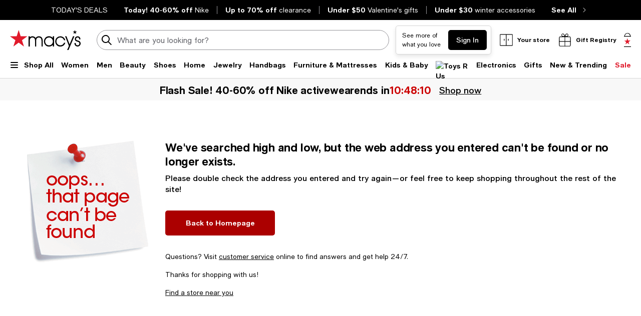

--- FILE ---
content_type: text/css
request_url: https://assets.macysassets.com/app/discovery-ui/static/css/742.1f7c5ff9df2c691806d9.css
body_size: 319
content:
.grid-container[data-v-074bc207]{padding:0}@media print,screen and (max-width:37.49875em){.row102[data-v-074bc207] .zones-container>div,.row103[data-v-074bc207] .zones-container>div{margin-bottom:2rem!important}.row102[data-v-074bc207] .zones-container>div:last-of-type,.row103[data-v-074bc207] .zones-container>div:last-of-type{margin-bottom:0!important}.row104[data-v-074bc207] .zones-container>div:nth-child(-n+2){margin-bottom:2rem!important}}@media print,screen and (min-width:37.5em)and (max-width:63.99875em){.row105[data-v-074bc207] .zones-container>div:nth-child(-n+4){margin-bottom:2rem!important}}.row106[data-v-074bc207] .zones-container>div:nth-child(-n+3){margin-bottom:2rem!important}.padding-bottom[data-v-074bc207]{padding-bottom:2rem!important}@media print,screen and (min-width:64em){.padding-bottom[data-v-074bc207]{padding-bottom:3rem!important}}.margin-bottom[data-v-074bc207]{margin-bottom:2rem!important}@media print,screen and (min-width:64em){.margin-bottom[data-v-074bc207],.row106[data-v-074bc207] .zones-container>div:nth-child(-n+3){margin-bottom:3rem!important}}@media print,screen and (max-width:63.99875em){body{overflow-x:hidden}}#canvasBody[data-v-4737a50a]{margin-top:1rem}.shop-by-category-title[data-v-4737a50a]{padding-bottom:32px}@media print,screen and (max-width:63.99875em){.shop-by-category-title[data-v-4737a50a]{padding-bottom:24px}}.nav-base-sticky[data-v-4737a50a]{background:#fff;height:1px}.nav-sticky[data-v-4737a50a]{background:#fff;position:sticky;top:16px;z-index:40}.scroll-base-sticky[data-v-4737a50a]{background:#fff;height:91px;position:fixed;top:0;width:100%;z-index:20}@media print,screen and (max-width:63.99875em){.scroll-base-sticky[data-v-4737a50a]{height:72px}}.google-ad-on-search-container[data-v-4737a50a]{overflow:visible}[data-v-4737a50a] .flexible-pool-cont .heading .heading-text h3{font-size:1.25rem;line-height:1.625rem}@media print,screen and (max-width:63.99875em){[data-v-4737a50a] .flexible-pool-cont .heading .ctas-cont .link-med{font-size:.75rem;font-weight:400;line-height:1.125rem}}[data-v-4737a50a] #canvasBody .sf-virtual-advisor--container{margin-top:2rem!important}@media print,screen and (max-width:63.99875em){[data-v-4737a50a] #canvasBody .sf-virtual-advisor--container .sf-virtual-advisor--details{justify-content:center}}

--- FILE ---
content_type: text/css
request_url: https://assets.macysassets.com/app/discovery-ui/static/css/495.d600859a71aa71eddb88.css
body_size: -171
content:
.main-container[data-v-44f7ac02]{max-width:900px}.page-not-found .image-container[data-v-44f7ac02]{text-align:center}.page-not-found .button[data-v-44f7ac02]{width:219px}

--- FILE ---
content_type: application/javascript
request_url: https://assets.macysassets.com/app/navigation-wgl/2.443.0/app/navigation-wgl/static/js/navigation-wgl.runtime.js
body_size: 2880
content:
(()=>{"use strict";var e={},r={};function t(o){var a=r[o];if(void 0!==a)return a.exports;var n=r[o]={id:o,loaded:!1,exports:{}};return e[o].call(n.exports,n,n.exports,t),n.loaded=!0,n.exports}t.m=e,(()=>{var e=[];t.O=(r,o,a,n)=>{if(!o){var d=1/0;for(l=0;l<e.length;l++){for(var[o,a,n]=e[l],i=!0,c=0;c<o.length;c++)(!1&n||d>=n)&&Object.keys(t.O).every(e=>t.O[e](o[c]))?o.splice(c--,1):(i=!1,n<d&&(d=n));if(i){e.splice(l--,1);var f=a();void 0!==f&&(r=f)}}return r}n=n||0;for(var l=e.length;l>0&&e[l-1][2]>n;l--)e[l]=e[l-1];e[l]=[o,a,n]}})(),t.n=e=>{var r=e&&e.__esModule?()=>e.default:()=>e;return t.d(r,{a:r}),r},(()=>{var e,r=Object.getPrototypeOf?e=>Object.getPrototypeOf(e):e=>e.__proto__;t.t=function(o,a){if(1&a&&(o=this(o)),8&a)return o;if("object"===typeof o&&o){if(4&a&&o.__esModule)return o;if(16&a&&"function"===typeof o.then)return o}var n=Object.create(null);t.r(n);var d={};e=e||[null,r({}),r([]),r(r)];for(var i=2&a&&o;"object"==typeof i&&!~e.indexOf(i);i=r(i))Object.getOwnPropertyNames(i).forEach(e=>d[e]=()=>o[e]);return d.default=()=>o,t.d(n,d),n}})(),t.d=(e,r)=>{for(var o in r)t.o(r,o)&&!t.o(e,o)&&Object.defineProperty(e,o,{enumerable:!0,get:r[o]})},t.f={},t.e=e=>Promise.all(Object.keys(t.f).reduce((r,o)=>(t.f[o](e,r),r),[])),t.u=e=>"js/navigation-wgl."+({87:"SearchTrendingProductCarousel",190:"ConvoCommerce",202:"Nav_MobileNavContent",230:"headerMock2",345:"footerMock0",401:"international-context-component",410:"LocatorSlideout",440:"PopupWrapper",463:"headerMock4",475:"SearchProductCarousel",595:"headerMock1",633:"footerMock1",753:"ProductRecommendations",772:"Minimal",795:"common.navigation-wgl",824:"headerMock3",838:"intersectionObserverPolyfill",925:"headerMock0",929:"MobileStoreInfo"}[e]||e)+"."+{87:"600cda020a5298e681bc",190:"e5994cb959aab66ac611",202:"205f3c7f1b5e6f2a4886",230:"d745c8d3c553bfd9ecd1",266:"ed90c2756795412bcc45",345:"1f6af004b8b4e5d301a6",373:"07b89f2c757d7e01b3b5",401:"4afa56c50630a130230f",410:"ac02f508b5a4dc16f1d8",440:"cb7b78babfdad839d655",463:"1dcd5ee61dcc597a14cb",468:"4aabe29a0bb35e490fb1",475:"6aa791cd9a965a758b5c",595:"63d69bfd01745ad4f922",633:"2b766384b94ac823486d",697:"6c13b1cd975e64dd3390",726:"e15e88f23ed32f2e22eb",753:"9a1a7579c2833d2e5ec5",772:"726fd1b9d59ae0526132",790:"ebfdbf4726ea75ddff79",795:"036a00da06826ea408b7",824:"34b9d3c8a04cb2046ed4",838:"1eb2f2477709311ea784",860:"d3112d89a7130f38b45a",925:"d11db822fceec1abbed2",929:"c18d05d16cd2b76c7bdc",973:"da123c0025246fdbea6a"}[e]+".js",t.miniCssF=e=>"css/"+({87:"SearchTrendingProductCarousel",190:"ConvoCommerce",202:"Nav_MobileNavContent",401:"international-context-component",410:"LocatorSlideout",440:"PopupWrapper",475:"SearchProductCarousel",753:"ProductRecommendations",772:"Minimal",795:"common.navigation-wgl",929:"MobileStoreInfo"}[e]||e)+"."+{87:"3ecaf17d210cf09661fc",190:"c7146982f168cae7e339",202:"bb8ca9bf801fb4cee807",401:"aa7628b1bdf2ee6d9452",410:"4aaf6d277941e6b2f04b",440:"3dc56a194e7f16f9404d",475:"ef5b4296a80125371502",697:"677af3ed293184121b66",753:"129eea2bfa8110ef5b8a",772:"1a53452373ed1f3b8493",790:"8cf6fc2b4b72c9c8a19c",795:"dae0edeebf11656683ff",929:"a2fa68de5c3e7bcd1047"}[e]+".css",t.g=function(){if("object"===typeof globalThis)return globalThis;try{return this||new Function("return this")()}catch(e){if("object"===typeof window)return window}}(),t.o=(e,r)=>Object.prototype.hasOwnProperty.call(e,r),(()=>{var e={},r="@core/build-vue:";t.l=(o,a,n,d)=>{if(e[o])e[o].push(a);else{var i,c;if(void 0!==n)for(var f=document.getElementsByTagName("script"),l=0;l<f.length;l++){var u=f[l];if(u.getAttribute("src")==o||u.getAttribute("data-webpack")==r+n){i=u;break}}i||(c=!0,(i=document.createElement("script")).charset="utf-8",i.timeout=120,t.nc&&i.setAttribute("nonce",t.nc),i.setAttribute("data-webpack",r+n),i.src=o,0!==i.src.indexOf(window.location.origin+"/")&&(i.crossOrigin="anonymous")),e[o]=[a];var s=(r,t)=>{i.onerror=i.onload=null,clearTimeout(b);var a=e[o];if(delete e[o],i.parentNode&&i.parentNode.removeChild(i),a&&a.forEach(e=>e(t)),r)return r(t)},b=setTimeout(s.bind(null,void 0,{type:"timeout",target:i}),12e4);i.onerror=s.bind(null,i.onerror),i.onload=s.bind(null,i.onload),c&&document.head.appendChild(i)}}})(),t.r=e=>{"undefined"!==typeof Symbol&&Symbol.toStringTag&&Object.defineProperty(e,Symbol.toStringTag,{value:"Module"}),Object.defineProperty(e,"__esModule",{value:!0})},t.nmd=e=>(e.paths=[],e.children||(e.children=[]),e),t.p="/app/navigation-wgl/2.443.0/app/navigation-wgl/static/",(()=>{if("undefined"!==typeof document){var e=e=>new Promise((r,o)=>{var a=t.miniCssF(e),n=t.p+a;if(((e,r)=>{for(var t=document.getElementsByTagName("link"),o=0;o<t.length;o++){var a=(d=t[o]).getAttribute("data-href")||d.getAttribute("href");if("stylesheet"===d.rel&&(a===e||a===r))return d}var n=document.getElementsByTagName("style");for(o=0;o<n.length;o++){var d;if((a=(d=n[o]).getAttribute("data-href"))===e||a===r)return d}})(a,n))return r();((e,r,o,a,n)=>{var d=document.createElement("link");d.rel="stylesheet",d.type="text/css",t.nc&&(d.nonce=t.nc),d.onerror=d.onload=t=>{if(d.onerror=d.onload=null,"load"===t.type)a();else{var o=t&&t.type,i=t&&t.target&&t.target.href||r,c=new Error("Loading CSS chunk "+e+" failed.\n("+o+": "+i+")");c.name="ChunkLoadError",c.code="CSS_CHUNK_LOAD_FAILED",c.type=o,c.request=i,d.parentNode&&d.parentNode.removeChild(d),n(c)}},d.href=r,0!==d.href.indexOf(window.location.origin+"/")&&(d.crossOrigin="anonymous"),o?o.parentNode.insertBefore(d,o.nextSibling):document.head.appendChild(d)})(e,n,null,r,o)}),r={666:0};t.f.miniCss=(t,o)=>{r[t]?o.push(r[t]):0!==r[t]&&{87:1,190:1,202:1,401:1,410:1,440:1,475:1,697:1,753:1,772:1,790:1,795:1,929:1}[t]&&o.push(r[t]=e(t).then(()=>{r[t]=0},e=>{throw delete r[t],e}))}}})(),(()=>{var e={666:0};t.f.j=(r,o)=>{var a=t.o(e,r)?e[r]:void 0;if(0!==a)if(a)o.push(a[2]);else if(666!=r){var n=new Promise((t,o)=>a=e[r]=[t,o]);o.push(a[2]=n);var d=t.p+t.u(r),i=new Error;t.l(d,o=>{if(t.o(e,r)&&(0!==(a=e[r])&&(e[r]=void 0),a)){var n=o&&("load"===o.type?"missing":o.type),d=o&&o.target&&o.target.src;i.message="Loading chunk "+r+" failed.\n("+n+": "+d+")",i.name="ChunkLoadError",i.type=n,i.request=d,a[1](i)}},"chunk-"+r,r)}else e[r]=0},t.O.j=r=>0===e[r];var r=(r,o)=>{var a,n,[d,i,c]=o,f=0;if(d.some(r=>0!==e[r])){for(a in i)t.o(i,a)&&(t.m[a]=i[a]);if(c)var l=c(t)}for(r&&r(o);f<d.length;f++)n=d[f],t.o(e,n)&&e[n]&&e[n][0](),e[n]=0;return t.O(l)},o=self.navigation_wgl_jsonp=self.navigation_wgl_jsonp||[];o.forEach(r.bind(null,0)),o.push=r.bind(null,o.push.bind(o))})()})();
//# sourceMappingURL=navigation-wgl.runtime.js.map

--- FILE ---
content_type: application/javascript
request_url: https://assets.macysassets.com/app/discovery-ui/static/js/discovery-ui.495.8276a030a37147af0a10.js
body_size: 904
content:
"use strict";(self.discovery_ui_jsonp=self.discovery_ui_jsonp||[]).push([[495],{"9d1be374":(s,a,e)=>{e.r(a),e.d(a,{default:()=>k});var t=e("2a5ed560"),o=e("7d25564a"),n=e("7cc0bee8"),i=e("bac69a90"),r=e("5a6c2331");const m=s=>((0,t.dD)("data-v-44f7ac02"),s=s(),(0,t.Cn)(),s),l={key:0,class:"grid-container page-not-found"},c=[m(()=>(0,t._)("div",{class:"grid-x small-margin-bottom-xl small-margin-top-s medium-margin-bottom-xxl medium-margin-top-s large-margin-top-xxl"},[(0,t._)("div",{class:"cell small-12 large-3 small-margin-bottom-xl image-container"},[(0,t._)("img",{src:"https://www.macys.com/img/error-pages/404/11Fx2011.35_404.gif",alt:"not found"})]),(0,t._)("div",{class:"cell small-12 large-9"},[(0,t._)("h1",{class:"h4 small-margin-bottom-xs medium-margin-bottom-xxs"}," We've searched high and low, but the web address you entered can't be found or no longer exists. "),(0,t._)("p",{class:"large margin-bottom-m"}," Please double check the address you entered and try again\u2014or feel free to keep shopping throughout the rest of the site! "),(0,t._)("a",{href:"https://www.macys.com/",class:"emphasis button margin-bottom-m",role:"button"},"Back to Homepage"),(0,t._)("p",{class:"margin-bottom-xs"},[(0,t.Uk)(" Questions? Visit "),(0,t._)("a",{href:"https://www.macys.com/customer-service",class:"link-m"},"customer service"),(0,t.Uk)(" online to find answers and get help 24/7. ")]),(0,t._)("p",{class:"margin-bottom-xs"}," Thanks for shopping with us! "),(0,t._)("p",{class:"margin-bottom-xs"},[(0,t._)("a",{href:"https://www.macys.com/stores/",class:"link-m"},"Find a store near you")])])],-1))],d={key:1,class:"main-container grid-container padding-m margin-top-l margin-bottom-l page-not-found"},g={class:"text-center"},p=m(()=>(0,t._)("h2",{class:"padding-top-m padding-bottom-m"}," 404 ERROR ",-1)),h={class:"padding-bottom-m"},u=m(()=>(0,t._)("p",{class:"padding-top-xxs padding-bottom-xxs"},[(0,t._)("b",null,"Oops! Looks like this page is no longer in style.")],-1)),b=(0,t.Uk)(" Try visiting our "),_=m(()=>(0,t._)("a",{href:"https://"},"homepage",-1)),w=(0,t.Uk)(", "),f=m(()=>(0,t._)("a",{href:"https://www.bloomingdales.com/customer-service/app/contact/",target:"_blank"},"contact us",-1)),x=(0,t.Uk)(" for help or call Customer Service at "),v={setup:s=>(s,a)=>"mcom"===(0,o.SU)(i.brand)?((0,t.wg)(),(0,t.iD)("div",l,c)):((0,t.wg)(),(0,t.iD)("div",d,[(0,t._)("div",g,[p,(0,t._)("div",h,[u,(0,t._)("p",null,[b,_,w,f,x,(0,t._)("span",null,(0,n.zw)((0,o.SU)(r.phoneNumbers)[(0,o.SU)(i.brand)]),1)])])])]))};const k=(0,e("962893e0").Z)(v,[["__scopeId","data-v-44f7ac02"]])}}]);
//# sourceMappingURL=discovery-ui.495.8276a030a37147af0a10.js.map

--- FILE ---
content_type: application/javascript
request_url: https://www.macys.com/YTI7I8BC8mpoeq5U3gvvxdBB/Ou3JzVfES9ikSh/ZV46Lw/I18/0E2x1XDQB
body_size: 183568
content:
(function(){if(typeof Array.prototype.entries!=='function'){Object.defineProperty(Array.prototype,'entries',{value:function(){var index=0;const array=this;return {next:function(){if(index<array.length){return {value:[index,array[index++]],done:false};}else{return {done:true};}},[Symbol.iterator]:function(){return this;}};},writable:true,configurable:true});}}());(function(){W2();Ef7();IR7();var sM=function(EM,dN){return EM<dN;};var QY=function(){kT=["\x6c\x65\x6e\x67\x74\x68","\x41\x72\x72\x61\x79","\x63\x6f\x6e\x73\x74\x72\x75\x63\x74\x6f\x72","\x6e\x75\x6d\x62\x65\x72"];};var Cb=function(wY){var bN=wY%4;if(bN===2)bN=3;var Ut=42+bN;var ls;if(Ut===42){ls=function U5(Wb,b6){return Wb*b6;};}else if(Ut===43){ls=function vm(wt,Fs){return wt+Fs;};}else{ls=function GD(FT,IN){return FT-IN;};}return ls;};var Dw=function(Y6,kA){return Y6&kA;};var zW=function(Tf){if(TP["document"]["cookie"]){try{var Pf=TP["document"]["cookie"]["split"]('; ');var Q9=null;var Nf=null;for(var QA=0;QA<Pf["length"];QA++){var RY=Pf[QA];if(RY["indexOf"](""["concat"](Tf,"="))===0){var R5=RY["substring"](""["concat"](Tf,"=")["length"]);if(R5["indexOf"]('~')!==-1||TP["decodeURIComponent"](R5)["indexOf"]('~')!==-1){Q9=R5;}}else if(RY["startsWith"](""["concat"](Tf,"_"))){var K9=RY["indexOf"]('=');if(K9!==-1){var xT=RY["substring"](K9+1);if(xT["indexOf"]('~')!==-1||TP["decodeURIComponent"](xT)["indexOf"]('~')!==-1){Nf=xT;}}}}if(Nf!==null){return Nf;}if(Q9!==null){return Q9;}}catch(FM){return false;}}return false;};var BC,Hw,rP,PY,RC,tw,JX,lb,vf,BM,X7,Jt,B3,Uw,pO,K5,K6,Km,Dt,HL,Zw,l9,qg,EN,nO,ID,Pw,ZH,sw,Xn,Av,IT,L,tb,cE,WH,TT,N3,j6,f6,qH,IO,AR,Ob,Vv,F0,WL,kL,Bn,Ss,ZT,vb,GN,O5,sI,wX,If,wb,kY,v0,Gs,qY,gz,LA,Bm,vI,Cm,Pb,Fv,Hs,vM,A5,H0,sH,mA,JA,Nw,qM,gw,mg,IP,MD,bs,Tb,wV,fE,MV,PN,sN,BI,vY,s5,zE,SI,sT,EC,lV,JE,UY,n6,km,EO,Kn,x6,zI,Qn,sY,gZ,hN,hH,gW,F7,BZ,Gb,qP,pV,Wz,xH,vP,OR,HD,lN,SE,Xg,qb,qN,A7,PX,nT,FL,TI,xn,jI,Y,HX,Rb,AZ,MC,cM,xv,t7,pg,XI,l0,xg,tL,st,j9,ff,GP,pL,Zg,E7,qD,Bw,nm,rH,JM,gV,nz,It,LE,Hb,CZ,YL,jn,Sm,dO,gL,ws,AL,cb,PE,fM,L6,F3,ZY,Em,MR,ng,hY,TW,rg,Es,vD,V0,fC,OP,Nb,XZ,LR,Dz,RZ,VN,X2,dP,G3,YY,EW,Ev,Zt,xM,Cf,TA,mC,ZC,NT,O7,bT,Ag,Kv,qV,I,W7,P6,zD,FR,TO,c9,cn,bv,ZL,zH,KI,x5,x3,GI,YN,Gm,HR,XP,QM,f7,rX,Tm,MN,Qb,C,xN,Mn,O0,DZ,m2,PO,db,HC,cv,vO,I3,tC,cw,Cw,nf,dn,VH,k5,kC,Xb,bw,LZ,BT,wA,x7,BV,pT,tT,b9,T5,pD,S7,VA,rC,qA,bP,wH,Sf,vT,Ft,Jf,Uf,Kg,B2,BY,UH,nI,bM,bb,lm,kR,zO,YH,gI,VC,LT,tY,WT,NO,JY,tn,TR,bW,cO,ZA,Mm,HP,Db,YA,AT,FD,DX,Jz,Ug,On,dE,E6,QC,B5,nX,P2,wn,NP,W3,rD,pC,Cg,j3,PR,LD,dg,qw,IV,pf,CA,GL,DY,Lm,UA,Mb,Zz,Et,T0,mD,s3,qn,jA,VO,Ys,VT,w2,hR,mm,tP,Fb,Z5,LN,kt,MH,Yf,xt,gN,Az,RL,q,n9,gD,V6,CW,mY,TC,SY,rT,Im,C0,I5,AW,sV,gs,I9,rw,dL,LL,GZ,l5,mM,M9,qs,OD,nE,Ub,Yn,Nt,KA,RH,Yw,gC,pM,Xm,lR,DV,X6,KH,r5,XA,IW,c3,xY,xz,R6,zw,s9,jY,jN,sW,MA,m5,xf,DA,PM,KE,O6,Qw,hT,Ws,l6,r2,WC,m9,Rw,Vt,kM,K7,ZO,bD,B,DC,sC,Ls,ZM,zA,dR,hO,Pv,wC,mz,sD,TM,J3,nY,Om,w9,W6,hb,tM,q3,JL,jD,A3,Zf,d6,XT,PC,KN,vg,EX,O9,sz,NW,XD,Lt,xD,qX,gf,EZ,JO,g6,S2,ZW,QI,wM,C9,G,zY,E9,WR,qt,lT,S3,OA,NY,Ct,AV,Fw,UM,BE,bz,FC,Xv,vC,hD,lw,dZ,jb,VW,v5,XN,z2,t6,EE,Rm,RX,JH,cX,mv,g9,R9,dv,C6,IC,j7,fw,XR,R2,Ns,v9,CV,r7,Xt,FY,QT,mb,Zb,D9,KY,Q5,vX,qz,pb,hL,WW,OC,EL,H9,vH,Yb,b5,ht,D,wW,w3,mw,LH,Xs,hI,vt,ZR,rf,p0,MW,sv,fR,zN,PV,pn,Mt,Z7,n7,Gw,LX,ZI,N7,Aw,bX,Rf,pv,mL,Pm,ks,pw,T,t9,BP,qC,sf,PH,r0,r6,Vz,BA,Cn,SW,DL,Ow,j5,rs,fA,xA,qZ,TH,vR,NX,U,DH,S0,Fm,Js,z0,UD,cs,S,sZ,GH,CL,Kt,pm,T9,BR,bE,pW,VL,z5,Lw,S5,X5,cL,TE,wf,vn,rb,D0,XE,p5,ER,dD,QD,gM,UO,Rg,L2,Pt,RN,zt,n3,jf,A0,vw,VY,TN,Qf,cm,lX,x9,EI,TL,Z9,DI,rm,rI,IM,ps,f9,zM,Nm,L5,B6,pR,gT,XH,cH,jm,hs,A2,w0,rM,XC,rY,dw,cC,kH,kf,SZ,SD,Ym,Ff,CR,VR,qm,c6,Bs,fO,Iw,HV,q7,RA,IR,FI,zg,N9,mX,QO,AN,Vs,nM,fT,I6,G0,nw,Jm,gb,fs,C3,D6,vs,Xw,G9,UR,Yv,jt,RV,mW,tI,nR,Jb,q5,vW,CO,DW,GV,CY,gY,Wv,B9,Y9,IX,WP,jL,YT,Qs,KL,kD,Tt,NN,LO,sL,cg,ln,bR,ds,GM,qf,Ks,J0,bL,h9,AD,l2,wZ,ZV,XY,JT,Qm,gn,zs,N6,f5,lZ,EY,Iv,q6,kz,Y0,SA,RT,DR,Tn,QR,bO,Pz,N5,ww,Gf,fm,kw,qE,bC,NZ,UL,Uz,jw,z7,zf,YR,nH,NH,Am,P9,fY,z6,WM,Vb,Bv,J,Wf,CC,E2,Of,gH,KC,Vg,Bf,TY,zC,Vw,Ps,p7,Xz,JR,bm,QX,jz,DT,DE,tX,hA,FV,cD,fI,bg,Tw,mT,dX,hM,Um,ME,m0,Ab,rA,M7,mV,fN,Ht,P5,Tv,UZ,M6,W9,c5,jE,MP,T6,mR,xV,vz,gO,OO,OT,N2,W5,Y2,SP,A,vN,q9,QV,RO,tv,kn,fD,E5,dV,tm,St,p3,Rs,Dm,KO,JI,HW,SR,EA,dz,RE,H2,CN,wP,Lf,C5,L3,xC,A6,RI,IL,AM,nn,Af,Fn,Sg,xI,SC,FX,G6,zZ,PW,kv,zR,Mg,VV,Sw,Qt,TD,sE,ss,Jv,Gt,I0,tN,LC,Zm,Zs,Hf,OW,bA,Eb,gP,w6,Kb,Yg,dA,fX,Mv,KZ,OM,hC,F5,C2,Os,bY,PA,d5,Ln,TX,LM,CP,d0,ZD,Ef,JN,MZ,At,hn,xm,Wt,pY,GA,Ms,wD,sb,VM,KM,nL,GX,D3,X9,gA,rN,YZ,rz,k2,Bt,YI,AY,Hm,dH,J9,A9,NR,IZ,hf,E0,JC,zV,KR,ct,ft,lY,RD,PT,z9,FH,U9,l3,gv,UP,fW,QE,Ww,ZN,rt,nt,Lb,SM,lI,Q0,jT,LW,ms,xs,tW,RP,Kw,Tg,YD,wg,NL,sR,NA,Gn,UX,YC,nC,t5,IY,m7,cR,V5,zT,YM,H6,Kf,zb,lC,Cs,WI,hg,YX,Z2,CD,pN,dM,zm,p9,tD,Q6,q0,v6,Qg,YE,KD,SN,lM,Gg,J6,WN,zn,ON,pZ,AA,jC,HY,xR,OV,T3,cY,wN,k0,M5,CI,d9,Rt,WD,nN,Og,BN,N,Fz,JZ,Y3,Vf,Jw,Yt,HT,RW,NV,QL,Mw,hV,UV,rR,fv,QN,CT,js,Bg,sA,B0,jv,J5,DN,hw,dY,G5,F9,Ib,MY,tt,p6,k6,IA,cP,GT,FN,ED,sm,lf,XM,S6,gm,GW,VD,Nz,LY,vA,XO,KV,HM,lA,qO,g5,dT,GR,V2,zz,Ts,xE,hm,nW,GY,kW,F2,pE,AC,s6;var mt=function(XW,U6){return XW/U6;};var Df=function gR(Sb,wT){'use strict';var F6=gR;switch(Sb){case vg:{var xw=function(Bb,Ds){GC.push(nb);if(Ew(cf)){for(var n5=DM;sM(n5,CM);++n5){if(sM(n5,L9)||bf(n5,r9[JD])||bf(n5,H3[HN(typeof D5()[nD(BD)],lD([],[][[]]))?D5()[nD(w5)](JD,jM,df,m6,V9):D5()[nD(Wm)](kN,YW,gt,pA,k9)]())||bf(n5,tf)){RR[n5]=Xf(r9[w5]);}else{RR[n5]=cf[dC()[OY(DM)].call(null,Is,Ew(Ew(DM)),MT,RM)];cf+=TP[H5()[cT(xb)].call(null,KT,UN,Os)][HN(typeof MM()[NM(WA)],lD([],[][[]]))?MM()[NM(Mf)].apply(null,[Z6,cA,NC,Is]):MM()[NM(cN)].apply(null,[wR,Vm,PD,Ew(Ew([]))])](n5);}}}var lt=dC()[OY(JD)].call(null,HA,FA,rD,As);for(var jR=r9[BD];sM(jR,Bb[dC()[OY(DM)](wm,NC,MT,RM)]);jR++){var FO=Bb[ST()[mf(WA)](V5,qR)](jR);var kb=Dw(mN(Ds,Us),r9[xO]);Ds*=r9[WA];Ds&=r9[tA];Ds+=r9[Us];Ds&=r9[Ot];var DD=RR[Bb[WY()[bt(BD)](Ew(DM),nA,qT,NC,UT)](jR)];if(bf(typeof FO[UC()[S9(JD)].apply(null,[HA,tR,qT,UN,cN])],dC()[OY(xb)].call(null,ET,fb,v9,ND))){var pt=FO[UC()[S9(JD)].call(null,Y5,tR,qT,Ew(Ew(w5)),cN)](DM);if(JJ(pt,L9)&&sM(pt,CM)){DD=RR[pt];}}if(JJ(DD,DM)){var vx=Z4(kb,cf[dC()[OY(DM)](cW,Ew(DM),MT,RM)]);DD+=vx;DD%=cf[dC()[OY(DM)](h8,Bl,MT,RM)];FO=cf[DD];}lt+=FO;}var hd;return GC.pop(),hd=lt,hd;};var xB=function(Mh){var DJ=[0x428a2f98,0x71374491,0xb5c0fbcf,0xe9b5dba5,0x3956c25b,0x59f111f1,0x923f82a4,0xab1c5ed5,0xd807aa98,0x12835b01,0x243185be,0x550c7dc3,0x72be5d74,0x80deb1fe,0x9bdc06a7,0xc19bf174,0xe49b69c1,0xefbe4786,0x0fc19dc6,0x240ca1cc,0x2de92c6f,0x4a7484aa,0x5cb0a9dc,0x76f988da,0x983e5152,0xa831c66d,0xb00327c8,0xbf597fc7,0xc6e00bf3,0xd5a79147,0x06ca6351,0x14292967,0x27b70a85,0x2e1b2138,0x4d2c6dfc,0x53380d13,0x650a7354,0x766a0abb,0x81c2c92e,0x92722c85,0xa2bfe8a1,0xa81a664b,0xc24b8b70,0xc76c51a3,0xd192e819,0xd6990624,0xf40e3585,0x106aa070,0x19a4c116,0x1e376c08,0x2748774c,0x34b0bcb5,0x391c0cb3,0x4ed8aa4a,0x5b9cca4f,0x682e6ff3,0x748f82ee,0x78a5636f,0x84c87814,0x8cc70208,0x90befffa,0xa4506ceb,0xbef9a3f7,0xc67178f2];var Zx=0x6a09e667;var FW=0xbb67ae85;var Rx=0x3c6ef372;var rK=0xa54ff53a;var QJ=0x510e527f;var Mq=0x9b05688c;var rJ=0x1f83d9ab;var jK=0x5be0cd19;var tS=L1(Mh);var wB=tS["length"]*8;tS+=TP["String"]["fromCharCode"](0x80);var nF=tS["length"]/4+2;var Bc=TP["Math"]["ceil"](nF/16);var G8=new (TP["Array"])(Bc);for(var Jj=0;Jj<Bc;Jj++){G8[Jj]=new (TP["Array"])(16);for(var Zc=0;Zc<16;Zc++){G8[Jj][Zc]=tS["charCodeAt"](Jj*64+Zc*4)<<24|tS["charCodeAt"](Jj*64+Zc*4+1)<<16|tS["charCodeAt"](Jj*64+Zc*4+2)<<8|tS["charCodeAt"](Jj*64+Zc*4+3)<<0;}}var LK=wB/TP["Math"]["pow"](2,32);G8[Bc-1][14]=TP["Math"]["floor"](LK);G8[Bc-1][15]=wB;for(var xJ=0;xJ<Bc;xJ++){var LB=new (TP["Array"])(64);var kk=Zx;var DF=FW;var IF=Rx;var fl=rK;var l1=QJ;var X4=Mq;var vB=rJ;var FK=jK;for(var VS=0;VS<64;VS++){var Td=void 0,Dj=void 0,pq=void 0,Fl=void 0,MF=void 0,br=void 0;if(VS<16)LB[VS]=G8[xJ][VS];else{Td=Xx(LB[VS-15],7)^Xx(LB[VS-15],18)^LB[VS-15]>>>3;Dj=Xx(LB[VS-2],17)^Xx(LB[VS-2],19)^LB[VS-2]>>>10;LB[VS]=LB[VS-16]+Td+LB[VS-7]+Dj;}Dj=Xx(l1,6)^Xx(l1,11)^Xx(l1,25);pq=l1&X4^~l1&vB;Fl=FK+Dj+pq+DJ[VS]+LB[VS];Td=Xx(kk,2)^Xx(kk,13)^Xx(kk,22);MF=kk&DF^kk&IF^DF&IF;br=Td+MF;FK=vB;vB=X4;X4=l1;l1=fl+Fl>>>0;fl=IF;IF=DF;DF=kk;kk=Fl+br>>>0;}Zx=Zx+kk;FW=FW+DF;Rx=Rx+IF;rK=rK+fl;QJ=QJ+l1;Mq=Mq+X4;rJ=rJ+vB;jK=jK+FK;}return [Zx>>24&0xff,Zx>>16&0xff,Zx>>8&0xff,Zx&0xff,FW>>24&0xff,FW>>16&0xff,FW>>8&0xff,FW&0xff,Rx>>24&0xff,Rx>>16&0xff,Rx>>8&0xff,Rx&0xff,rK>>24&0xff,rK>>16&0xff,rK>>8&0xff,rK&0xff,QJ>>24&0xff,QJ>>16&0xff,QJ>>8&0xff,QJ&0xff,Mq>>24&0xff,Mq>>16&0xff,Mq>>8&0xff,Mq&0xff,rJ>>24&0xff,rJ>>16&0xff,rJ>>8&0xff,rJ&0xff,jK>>24&0xff,jK>>16&0xff,jK>>8&0xff,jK&0xff];};var nd=function(){var Xh=bF();var DB=-1;if(Xh["indexOf"]('Trident/7.0')>-1)DB=11;else if(Xh["indexOf"]('Trident/6.0')>-1)DB=10;else if(Xh["indexOf"]('Trident/5.0')>-1)DB=9;else DB=0;return DB>=9;};var Oq=function(){var c1=nl();var g4=TP["Object"]["prototype"]["hasOwnProperty"].call(TP["Navigator"]["prototype"],'mediaDevices');var LS=TP["Object"]["prototype"]["hasOwnProperty"].call(TP["Navigator"]["prototype"],'serviceWorker');var zr=! !TP["window"]["browser"];var Dq=typeof TP["ServiceWorker"]==='function';var KW=typeof TP["ServiceWorkerContainer"]==='function';var QG=typeof TP["frames"]["ServiceWorkerRegistration"]==='function';var gF=TP["window"]["location"]&&TP["window"]["location"]["protocol"]==='http:';var SB=c1&&(!g4||!LS||!Dq||!zr||!KW||!QG)&&!gF;return SB;};var nl=function(){var xd=bF();var VK=/(iPhone|iPad).*AppleWebKit(?!.*(Version|CriOS))/i["test"](xd);var T1=TP["navigator"]["platform"]==='MacIntel'&&TP["navigator"]["maxTouchPoints"]>1&&/(Safari)/["test"](xd)&&!TP["window"]["MSStream"]&&typeof TP["navigator"]["standalone"]!=='undefined';return VK||T1;};var rd=function(bB){var Hx=TP["Math"]["floor"](TP["Math"]["random"]()*100000+10000);var Nq=TP["String"](bB*Hx);var j8=0;var kh=[];var q8=Nq["length"]>=18?true:false;while(kh["length"]<6){kh["push"](TP["parseInt"](Nq["slice"](j8,j8+2),10));j8=q8?j8+3:j8+2;}var Xd=Ad(kh);return [Hx,Xd];};var kJ=function(NF){if(NF===null||NF===undefined){return 0;}var Lh=function CS(Tl){return NF["toLowerCase"]()["includes"](Tl["toLowerCase"]());};var wK=0;(WK&&WK["fields"]||[])["some"](function(L4){var cx=L4["type"];var lj=L4["labels"];if(lj["some"](Lh)){wK=Ar[cx];if(L4["extensions"]&&L4["extensions"]["labels"]&&L4["extensions"]["labels"]["some"](function(Mk){return NF["toLowerCase"]()["includes"](Mk["toLowerCase"]());})){wK=Ar[L4["extensions"]["type"]];}return true;}return false;});return wK;};var Tq=function(Ed){if(Ed===undefined||Ed==null){return false;}var sJ=function Sd(EB){return Ed["toLowerCase"]()===EB["toLowerCase"]();};return kB["some"](sJ);};var Hl=function(Hh){try{var vK=new (TP["Set"])(TP["Object"]["values"](Ar));return Hh["split"](';')["some"](function(Rl){var Kd=Rl["split"](',');var Fd=TP["Number"](Kd[Kd["length"]-1]);return vK["has"](Fd);});}catch(H4){return false;}};var Bd=function(q4){var U1='';var vr=0;if(q4==null||TP["document"]["activeElement"]==null){return ld(nX,["elementFullId",U1,"elementIdType",vr]);}var Ul=['id','name','for','placeholder','aria-label','aria-labelledby'];Ul["forEach"](function(fx){if(!q4["hasAttribute"](fx)||U1!==''&&vr!==0){return;}var nj=q4["getAttribute"](fx);if(U1===''&&(nj!==null||nj!==undefined)){U1=nj;}if(vr===0){vr=kJ(nj);}});return ld(nX,["elementFullId",U1,"elementIdType",vr]);};var fh=function(nJ){var Tc;if(nJ==null){Tc=TP["document"]["activeElement"];}else Tc=nJ;if(TP["document"]["activeElement"]==null)return -1;var MK=Tc["getAttribute"]('name');if(MK==null){var xh=Tc["getAttribute"]('id');if(xh==null)return -1;else return qc(xh);}return qc(MK);};var V4=function(TS){var gK=-1;var zS=[];if(! !TS&&typeof TS==='string'&&TS["length"]>0){var Ek=TS["split"](';');if(Ek["length"]>1&&Ek[Ek["length"]-1]===''){Ek["pop"]();}gK=TP["Math"]["floor"](TP["Math"]["random"]()*Ek["length"]);var P4=Ek[gK]["split"](',');for(var bc in P4){if(!TP["isNaN"](P4[bc])&&!TP["isNaN"](TP["parseInt"](P4[bc],10))){zS["push"](P4[bc]);}}}else{var gB=TP["String"](Yl(1,5));var dS='1';var PJ=TP["String"](Yl(20,70));var CJ=TP["String"](Yl(100,300));var ll=TP["String"](Yl(100,300));zS=[gB,dS,PJ,CJ,ll];}return [gK,zS];};var V1=function(hG,zK){var J8=typeof hG==='string'&&hG["length"]>0;var bk=!TP["isNaN"](zK)&&(TP["Number"](zK)===-1||nx()<TP["Number"](zK));if(!(J8&&bk)){return false;}var BS='^([a-fA-F0-9]{31,32})$';return hG["search"](BS)!==-1;};var DS=function(Gx,EG,Z8){var XB;do{XB=Nh(J7,[Gx,EG]);}while(bf(Z4(XB,Z8),DM));return XB;};var C4=function(SG){var IG=nl(SG);GC.push(vh);var G1=TP[H5()[cT(ET)](th,Ew(Ew([])),sV)][ST()[mf(DM)](UH,gh)][x8()[C8(ET)](qO,Us,Kk,Ew(Ew([])))].call(TP[bf(typeof D5()[nD(xb)],'undefined')?D5()[nD(Wm)](tG,NC,AJ,vG,JS):D5()[nD(ET)](Ot,lx,Y5,d4,rW)][ST()[mf(DM)](UH,gh)],MM()[NM(TG)](Ot,US,Ql,Vc));var Ic=TP[H5()[cT(ET)](th,Ew(Ew([])),sV)][ST()[mf(DM)](UH,gh)][x8()[C8(ET)](qO,Ew(w5),Kk,l4)].call(TP[D5()[nD(ET)].call(null,Ot,Vm,NC,d4,rW)][ST()[mf(DM)].apply(null,[UH,gh])],dC()[OY(k8)](Rc,Bl,J6,n4));var z8=Ew(Ew(TP[dC()[OY(WA)](S8,Ew({}),RD,Qk)][x8()[C8(jM)](Qc,jh,Px,gr)]));var Jh=bf(typeof TP[H5()[cT(z4)].call(null,xO,w5,mb)],dC()[OY(xb)](Ew(w5),fB,UR,ND));var HF=bf(typeof TP[D5()[nD(rW)](Kl,Rj,m1,Eh,VJ)],HN(typeof dC()[OY(xO)],lD('',[][[]]))?dC()[OY(xb)].apply(null,[cj,Ph,UR,ND]):dC()[OY(xO)].call(null,Ew(Ew({})),pj,Ix,Nd));var GS=bf(typeof TP[ST()[mf(Is)](Ws,wk)][ST()[mf(fb)](xt,JW)],bf(typeof dC()[OY(Is)],'undefined')?dC()[OY(xO)].call(null,vc,DM,mr,H8):dC()[OY(xb)](tA,AJ,UR,ND));var hh=TP[dC()[OY(WA)].apply(null,[Ew([]),Vl,RD,Qk])][x8()[C8(Is)](Xj,rW,Vc,fr)]&&bf(TP[dC()[OY(WA)].apply(null,[vc,cW,RD,Qk])][x8()[C8(Is)](Xj,gr,Vc,Wc)][bf(typeof ST()[mf(Ot)],lD([],[][[]]))?ST()[mf(UT)](bh,vh):ST()[mf(vc)](Zr,Jx)],ST()[mf(z4)].apply(null,[x9,Y8]));var md=IG&&(Ew(G1)||Ew(Ic)||Ew(Jh)||Ew(z8)||Ew(HF)||Ew(GS))&&Ew(hh);var wc;return GC.pop(),wc=md,wc;};var Zk=function(Ld){var vk;GC.push(Qx);return vk=Ec()[MM()[NM(Ql)].apply(null,[jh,Er,Ew(Ew(DM)),Nx])](function Mc(cl){GC.push(gG);while(w5)switch(cl[dC()[OY(jM)](gh,Ew(Ew({})),lB,OG)]=cl[UC()[S9(WA)].apply(null,[f4,JG,mF,tf,JD])]){case DM:if(v4(HN(typeof H5()[cT(ET)],lD('',[][[]]))?H5()[cT(k8)].call(null,Bl,Ew(Ew([])),lr):H5()[cT(BD)](QF,SF,b1),TP[H5()[cT(th)].call(null,As,l4,Vk)])){cl[UC()[S9(WA)](Mf,JG,mF,pj,JD)]=BD;break;}{var gJ;return gJ=cl[x8()[C8(gS)].apply(null,[Ix,Ew(w5),Fx,cj])](x8()[C8(FA)](XO,S1,Eq,gS),null),GC.pop(),gJ;}case BD:{var jJ;return jJ=cl[x8()[C8(gS)](Ix,k9,Fx,Ot)](bf(typeof x8()[C8(Th)],'undefined')?x8()[C8(S1)](hk,Vl,qx,cc):x8()[C8(FA)].apply(null,[XO,Rj,Eq,hx]),TP[H5()[cT(th)].apply(null,[As,gr,Vk])][H5()[cT(k8)].apply(null,[Bl,pS,lr])][bf(typeof x8()[C8(xO)],lD([],[][[]]))?x8()[C8(S1)].call(null,jr,Ew({}),El,Ot):x8()[C8(fb)].apply(null,[Qw,HG,Bh,gt])](Ld)),GC.pop(),jJ;}case Wm:case dC()[OY(Is)].call(null,Ew([]),pS,f9,W8):{var sK;return sK=cl[x8()[C8(ZG)](r8,Wr,h8,Vm)](),GC.pop(),sK;}}GC.pop();},null,null,null,TP[dC()[OY(Rj)](Ew(Ew([])),m1,AF,mr)]),GC.pop(),vk;};var lS=function(){if(Ew({})){}else if(Ew(Ig)){}else if(Ew([])){}else if(Ew(Un)){return function Zd(Wk){GC.push(pJ);var Mj=TP[x8()[C8(rW)].call(null,Vr,Yr,k8,w5)](bF());var vS=TP[x8()[C8(rW)](Vr,jM,k8,pS)](Wk[MM()[NM(jM)].call(null,S1,Qc,Dd,n4)]);var Nk;return Nk=Pc(lD(Mj,vS))[dC()[OY(V9)](Ew(Ew([])),jM,gx,Us)](),GC.pop(),Nk;};}else{}};var nh=function(){GC.push(sF);try{var D8=GC.length;var YF=Ew(Ig);var Rk=WS();var Cr=tx()[bf(typeof H5()[cT(L9)],lD([],[][[]]))?H5()[cT(BD)](R1,Ew(Ew([])),V8):H5()[cT(jM)](Px,Y5,ck)](new (TP[D5()[nD(Kh)].apply(null,[WA,Ik,HA,Bk,CK])])(UC()[S9(S1)].apply(null,[Rc,IK,Oc,gt,w5]),ST()[mf(Rj)].call(null,sW,OS)),bf(typeof MM()[NM(Kl)],lD([],[][[]]))?MM()[NM(cN)].call(null,K1,GJ,Mf,l8):MM()[NM(Is)].call(null,w5,FR,Wr,n4));var ZB=WS();var Tr=hJ(ZB,Rk);var Hk;return Hk=ld(nX,[bf(typeof x8()[C8(vc)],lD([],[][[]]))?x8()[C8(S1)](Aj,fB,Mr,Kl):x8()[C8(vc)](cK,vc,Rd,Rd),Cr,ST()[mf(Ij)].apply(null,[xN,Ik]),Tr]),GC.pop(),Hk;}catch(mS){GC.splice(hJ(D8,w5),Infinity,sF);var wG;return GC.pop(),wG={},wG;}GC.pop();};var tx=function(){GC.push(I1);var xK=TP[bf(typeof H5()[cT(Ql)],'undefined')?H5()[cT(BD)](QB,Ew(DM),Sh):H5()[cT(f4)](n4,HG,PB)][MM()[NM(fb)](pS,gW,cW,DM)]?TP[H5()[cT(f4)].apply(null,[n4,k8,PB])][MM()[NM(fb)](pS,gW,DM,NC)]:Xf(w5);var VG=TP[H5()[cT(f4)].call(null,n4,HK,PB)][HN(typeof dC()[OY(cN)],lD('',[][[]]))?dC()[OY(th)](Ew(Ew(w5)),df,AT,z4):dC()[OY(xO)](Dd,Rc,M8,Px)]?TP[H5()[cT(f4)](n4,xO,PB)][dC()[OY(th)](lx,Wm,AT,z4)]:Xf(w5);var KG=TP[HN(typeof H5()[cT(tA)],'undefined')?H5()[cT(th)](As,fB,pn):H5()[cT(BD)](tK,xO,Ax)][D5()[nD(Vh)](YW,S8,k8,lh,Nc)]?TP[H5()[cT(th)](As,cN,pn)][D5()[nD(Vh)](YW,n4,Vl,lh,Nc)]:Xf(r9[w5]);var s4=TP[H5()[cT(th)].apply(null,[As,Ew(Ew([])),pn])][dC()[OY(Ij)](TG,HK,kW,Y5)]?TP[H5()[cT(th)].call(null,As,UN,pn)][bf(typeof dC()[OY(f4)],lD([],[][[]]))?dC()[OY(xO)].apply(null,[l4,Ij,YJ,Bx]):dC()[OY(Ij)](Ik,Wm,kW,Y5)]():Xf(w5);var bG=TP[bf(typeof H5()[cT(Kh)],lD([],[][[]]))?H5()[cT(BD)].apply(null,[UF,S8,YS]):H5()[cT(th)](As,w5,pn)][dC()[OY(f4)](Vc,Yr,A1,QK)]?TP[H5()[cT(th)](As,hK,pn)][HN(typeof dC()[OY(Us)],lD('',[][[]]))?dC()[OY(f4)](HG,gh,A1,QK):dC()[OY(xO)](f4,jM,lB,Vr)]:Xf(r9[w5]);var KB=Xf(r9[w5]);var rx=[dC()[OY(JD)].apply(null,[jM,Mf,sb,As]),KB,ST()[mf(f4)](Od,Dl),Nh(JI,[]),Nh(K7,[]),Nh(dX,[]),Nh(Q3,[]),Nh(H0,[]),Nh(jI,[]),xK,VG,KG,s4,bG];var hF;return hF=rx[x8()[C8(Dd)](zf,E8,Is,tA)](MM()[NM(ET)](Ij,qb,YW,wk)),GC.pop(),hF;};var c8=function(){var Y1;GC.push(OS);return Y1=Nh(X2,[TP[bf(typeof dC()[OY(L9)],lD([],[][[]]))?dC()[OY(xO)](Nx,h8,Oh,jW):dC()[OY(WA)](l8,cj,UJ,Qk)]]),GC.pop(),Y1;};var Fk=function(){var Pq=[Pl,Gl];GC.push(TF);var vl=zW(tk);if(HN(vl,Ew(Ig))){try{var jG=GC.length;var fq=Ew([]);var EJ=TP[MM()[NM(Rc)](Is,zA,Ew(DM),FA)](vl)[MM()[NM(Kh)](FA,fR,Th,E8)](cG()[T8(Kh)](Um,xb,Vl,gS,gr,w5));if(JJ(EJ[HN(typeof dC()[OY(HJ)],lD([],[][[]]))?dC()[OY(DM)](fr,jh,Ch,RM):dC()[OY(xO)](ES,WA,KJ,qS)],r9[Wm])){var tj=TP[MM()[NM(JD)](Yr,IA,gh,L9)](EJ[r9[fk]],UT);tj=TP[HN(typeof H5()[cT(th)],lD([],[][[]]))?H5()[cT(Rj)].call(null,Jx,qR,GY):H5()[cT(BD)](Br,cc,t4)](tj)?Pl:tj;Pq[DM]=tj;}}catch(sS){GC.splice(hJ(jG,w5),Infinity,TF);}}var wd;return GC.pop(),wd=Pq,wd;};var g8=function(){GC.push(qK);var TK=[Xf(H3[ST()[mf(SF)](ZJ,As)]()),Xf(w5)];var tr=zW(kK);if(HN(tr,Ew(Ig))){try{var Yk=GC.length;var Pk=Ew([]);var VB=TP[MM()[NM(Rc)].call(null,Is,Ud,zj,fB)](tr)[HN(typeof MM()[NM(Kh)],lD([],[][[]]))?MM()[NM(Kh)](FA,hB,tf,Ew(w5)):MM()[NM(cN)].call(null,nB,IS,Ew(DM),xO)](HN(typeof cG()[T8(rW)],'undefined')?cG()[T8(Kh)](BF,HG,Dd,gS,UT,w5):cG()[T8(tA)](px,Ew(w5),Kh,jM,gS,PK));if(JJ(VB[dC()[OY(DM)].apply(null,[Ew(Ew(w5)),k8,Hq,RM])],JD)){var sq=TP[MM()[NM(JD)].call(null,Yr,hl,pj,HK)](VB[r9[w5]],UT);var XK=TP[MM()[NM(JD)](Yr,hl,pj,Ew(Ew({})))](VB[Wm],UT);sq=TP[H5()[cT(Rj)].apply(null,[Jx,HA,pB])](sq)?Xf(w5):sq;XK=TP[bf(typeof H5()[cT(Bl)],lD('',[][[]]))?H5()[cT(BD)].call(null,Ud,Wr,gr):H5()[cT(Rj)](Jx,Mf,pB)](XK)?Xf(w5):XK;TK=[XK,sq];}}catch(kd){GC.splice(hJ(Yk,w5),Infinity,qK);}}var bx;return GC.pop(),bx=TK,bx;};var SK=function(){GC.push(Hj);var gc=HN(typeof dC()[OY(V9)],'undefined')?dC()[OY(JD)].call(null,Us,Mf,hR,As):dC()[OY(xO)].call(null,Us,Ew(w5),fd,Cj);var Gc=zW(kK);if(Gc){try{var dr=GC.length;var HS=Ew(Ig);var VF=TP[MM()[NM(Rc)](Is,r1,TG,YW)](Gc)[MM()[NM(Kh)].call(null,FA,l9,VJ,fk)](cG()[T8(Kh)](Ih,Ij,Vc,gS,AJ,w5));gc=VF[DM];}catch(BG){GC.splice(hJ(dr,w5),Infinity,Hj);}}var Vx;return GC.pop(),Vx=gc,Vx;};var sB=function(){GC.push(EK);var fK=zW(kK);if(fK){try{var XS=GC.length;var MJ=Ew(Ig);var JK=TP[MM()[NM(Rc)](Is,MN,lK,tA)](fK)[bf(typeof MM()[NM(Ph)],lD([],[][[]]))?MM()[NM(cN)].apply(null,[H1,mk,Wc,Y8]):MM()[NM(Kh)].apply(null,[FA,qY,Ew({}),xb])](cG()[T8(Kh)](FS,Ew(Ew([])),HA,gS,UT,w5));if(JJ(JK[dC()[OY(DM)].call(null,Cc,Wr,sF,RM)],Us)){var Qj=TP[HN(typeof MM()[NM(fb)],lD('',[][[]]))?MM()[NM(JD)].apply(null,[Yr,nm,vc,Ew({})]):MM()[NM(cN)](A1,hj,Ew(Ew({})),Is)](JK[r9[Kl]],UT);var hS;return hS=TP[H5()[cT(Rj)](Jx,V9,Wj)](Qj)||bf(Qj,Xf(w5))?Xf(w5):Qj,GC.pop(),hS;}}catch(dk){GC.splice(hJ(XS,w5),Infinity,EK);var xW;return GC.pop(),xW=Xf(w5),xW;}}var N8;return GC.pop(),N8=Xf(w5),N8;};var Al=function(){var Gh=zW(kK);GC.push(Dc);if(Gh){try{var kx=GC.length;var Jr=Ew(Ew(Un));var O4=TP[MM()[NM(Rc)](Is,qj,n4,Ew(w5))](Gh)[MM()[NM(Kh)].call(null,FA,sm,FA,JD)](cG()[T8(Kh)](dd,Vl,bj,gS,Y5,w5));if(bf(O4[dC()[OY(DM)](Ew({}),Ew({}),Cq,RM)],r9[UT])){var Kx;return GC.pop(),Kx=O4[WA],Kx;}}catch(Wl){GC.splice(hJ(kx,w5),Infinity,Dc);var x4;return GC.pop(),x4=null,x4;}}var RG;return GC.pop(),RG=null,RG;};var xF=function(kG,pr){GC.push(gq);for(var wj=r9[BD];sM(wj,pr[bf(typeof dC()[OY(HG)],lD('',[][[]]))?dC()[OY(xO)](S1,S1,Ol,BJ):dC()[OY(DM)](NC,HJ,Fx,RM)]);wj++){var Lc=pr[wj];Lc[UC()[S9(DM)].apply(null,[cj,Uc,PG,l4,UT])]=Lc[UC()[S9(DM)].apply(null,[df,Uc,PG,Dd,UT])]||Ew(Ew(Un));Lc[WY()[bt(w5)].apply(null,[Ew(Ew(DM)),Uh,ZJ,Kh,xb])]=Ew(Ew(Ig));if(v4(H5()[cT(Vh)](qB,FA,UD),Lc))Lc[H5()[cT(Kl)](mr,Ij,W8)]=Ew(Ew(Ig));TP[H5()[cT(ET)].call(null,th,Ew(Ew([])),xl)][ST()[mf(YW)].call(null,vJ,pj)](kG,qF(Lc[WY()[bt(ET)](Yr,Ql,D1,jh,Wm)]),Lc);}GC.pop();};var Q1=function(MS,L8,hr){GC.push(v8);if(L8)xF(MS[bf(typeof ST()[mf(lK)],'undefined')?ST()[mf(UT)](kj,t8):ST()[mf(DM)](B9,gh)],L8);if(hr)xF(MS,hr);TP[H5()[cT(ET)].apply(null,[th,Ew(Ew(DM)),GM])][ST()[mf(YW)].call(null,qs,pj)](MS,ST()[mf(DM)].call(null,B9,gh),ld(nX,[H5()[cT(Kl)].apply(null,[mr,Us,NK]),Ew(Ig)]));var Qr;return GC.pop(),Qr=MS,Qr;};var qF=function(jk){GC.push(cj);var Wd=DG(jk,H5()[cT(wm)].apply(null,[l8,Wc,Yh]));var P8;return P8=Oj(dC()[OY(HJ)].call(null,HA,Kl,dW,l4),Uj(Wd))?Wd:TP[H5()[cT(xb)](KT,Ew(Ew([])),Oc)](Wd),GC.pop(),P8;};var DG=function(vF,HB){GC.push(Xr);if(j4(ST()[mf(ET)].call(null,Bj,Wc),Uj(vF))||Ew(vF)){var UB;return GC.pop(),UB=vF,UB;}var B1=vF[TP[x8()[C8(xb)].call(null,O9,gh,CM,YW)][H5()[cT(l8)](gh,Ew(DM),R4)]];if(HN(jd(DM),B1)){var Y4=B1.call(vF,HB||MM()[NM(Us)](VJ,AA,xb,n4));if(j4(HN(typeof ST()[mf(Vm)],'undefined')?ST()[mf(ET)](Bj,Wc):ST()[mf(UT)].call(null,Rh,Gk),Uj(Y4))){var X8;return GC.pop(),X8=Y4,X8;}throw new (TP[MM()[NM(xb)](Bl,zF,Ew(DM),PD)])(cG()[T8(ET)](tF,zj,gt,Vq,Bl,Y8));}var Wx;return Wx=(bf(H5()[cT(wm)].call(null,l8,vc,qM),HB)?TP[H5()[cT(xb)].apply(null,[KT,PD,t5])]:TP[bf(typeof x8()[C8(Y5)],lD([],[][[]]))?x8()[C8(S1)].apply(null,[sj,HA,Xk,zj]):x8()[C8(l4)](Bm,Ew(Ew(DM)),V8,lx)])(vF),GC.pop(),Wx;};var Gd=function(rl){GC.push(E1);if(Ew(rl)){Yx=Vl;Hr=As;MB=Ph;SJ=wm;b4=wm;Hd=H3[UC()[S9(Dd)](Q8,n8,Qd,gS,JD)]();wJ=wm;Kc=r9[HJ];Xc=wm;}GC.pop();};var PF=function(){GC.push(Gr);wh=dC()[OY(JD)](WA,Nx,mh,As);dJ=DM;Dr=DM;Yq=DM;Sj=bf(typeof dC()[OY(w5)],lD([],[][[]]))?dC()[OY(xO)].apply(null,[HG,qR,p8,qx]):dC()[OY(JD)](gr,Us,mh,As);Vd=DM;Sl=DM;nc=r9[BD];Wh=dC()[OY(JD)](xb,wk,mh,As);GC.pop();Yc=DM;cS=DM;Ck=DM;jF=DM;x1=DM;Uk=DM;};var KS=function(){GC.push(Mf);BK=DM;Iq=dC()[OY(JD)](cj,Ew(Ew(w5)),U8,As);wx={};Jc=dC()[OY(JD)].apply(null,[NC,jh,U8,As]);cr=DM;xG=H3[dC()[OY(Kh)](Wm,Ew(Ew([])),XJ,HA)]();GC.pop();};var lk=function(mx,bd,Pj){GC.push(B8);try{var Sr=GC.length;var DK=Ew([]);var Fc=DM;var IJ=Ew(Ig);if(HN(bd,w5)&&JJ(Dr,MB)){if(Ew(Ox[HN(typeof UC()[S9(Wm)],lD([],[][[]]))?UC()[S9(wm)](Mf,cN,PS,Is,Vh):UC()[S9(cN)](lx,bK,Lj,th,Il)])){IJ=Ew(Ew([]));Ox[UC()[S9(wm)](cj,cN,PS,k9,Vh)]=Ew(Ew([]));}var Ur;return Ur=ld(nX,[dC()[OY(HG)](Wr,jh,Ss,Gr),Fc,H5()[cT(bj)](Rd,n4,Fr),IJ,MM()[NM(h8)](ET,GY,jM,tf),dJ]),GC.pop(),Ur;}if(bf(bd,r9[w5])&&sM(dJ,Hr)||HN(bd,r9[w5])&&sM(Dr,MB)){var Zq=mx?mx:TP[dC()[OY(WA)].call(null,Ew([]),fB,Pw,Qk)][bf(typeof x8()[C8(Ql)],'undefined')?x8()[C8(S1)](bS,Ew(w5),ph,Rd):x8()[C8(h8)](K5,Yr,E8,Ew(Ew([])))];var jB=Xf(w5);var wl=Xf(r9[w5]);if(Zq&&Zq[ST()[mf(qR)](k5,FA)]&&Zq[MM()[NM(fr)].apply(null,[Rj,S6,Is,Y5])]){jB=TP[H5()[cT(YW)](Vj,AJ,Ts)][dC()[OY(z4)](Ew(Ew([])),wm,N5,Wc)](Zq[ST()[mf(qR)].apply(null,[k5,FA])]);wl=TP[H5()[cT(YW)].apply(null,[Vj,fB,Ts])][dC()[OY(z4)].call(null,vc,Rj,N5,Wc)](Zq[MM()[NM(fr)](Rj,S6,S8,Vh)]);}else if(Zq&&Zq[H5()[cT(cW)](Wr,Wc,wf)]&&Zq[bf(typeof ST()[mf(xb)],'undefined')?ST()[mf(UT)].call(null,k1,Uh):ST()[mf(gh)](qd,CK)]){jB=TP[H5()[cT(YW)](Vj,k8,Ts)][dC()[OY(z4)](z4,Rd,N5,Wc)](Zq[H5()[cT(cW)].call(null,Wr,Ew(DM),wf)]);wl=TP[H5()[cT(YW)].apply(null,[Vj,lx,Ts])][dC()[OY(z4)].call(null,h8,ET,N5,Wc)](Zq[ST()[mf(gh)](qd,CK)]);}var GG=Zq[dC()[OY(Nx)].apply(null,[Ew(DM),bj,lM,pK])];if(Oj(GG,null))GG=Zq[ST()[mf(lx)].call(null,QD,V9)];var RK=fh(GG);Fc=hJ(WS(),Pj);var CB=(HN(typeof dC()[OY(UT)],'undefined')?dC()[OY(JD)](Rj,k8,t7,As):dC()[OY(xO)](pj,Ew(Ew(w5)),Uc,rk))[D5()[nD(JD)].call(null,WA,wm,Kh,R4,Ij)](jF,dC()[OY(cc)](PD,fk,kF,Wm))[D5()[nD(JD)](WA,Rj,YW,R4,Ij)](bd,dC()[OY(cc)].apply(null,[wm,HG,kF,Wm]))[D5()[nD(JD)].call(null,WA,VJ,UN,R4,Ij)](Fc,dC()[OY(cc)](Ik,bj,kF,Wm))[D5()[nD(JD)].call(null,WA,pS,Ew(DM),R4,Ij)](jB,dC()[OY(cc)](E8,Ew(DM),kF,Wm))[D5()[nD(JD)](WA,Z6,Ew({}),R4,Ij)](wl);if(HN(bd,w5)){CB=(bf(typeof dC()[OY(fB)],lD([],[][[]]))?dC()[OY(xO)](HG,cc,Eq,B4):dC()[OY(JD)].apply(null,[Ew([]),Ew({}),t7,As]))[D5()[nD(JD)](WA,z4,UT,R4,Ij)](CB,dC()[OY(cc)](gS,UN,kF,Wm))[D5()[nD(JD)].apply(null,[WA,xO,Nx,R4,Ij])](RK);var K8=j4(typeof Zq[dC()[OY(bj)](S8,Rd,RN,wr)],dC()[OY(Us)].apply(null,[fk,wk,zD,fr]))?Zq[dC()[OY(bj)](Y5,HG,RN,wr)]:Zq[dC()[OY(cW)].apply(null,[fk,bj,CT,CK])];if(j4(K8,null)&&HN(K8,w5))CB=dC()[OY(JD)].call(null,pS,n4,t7,As)[D5()[nD(JD)](WA,jh,Vc,R4,Ij)](CB,dC()[OY(cc)].apply(null,[vc,cN,kF,Wm]))[D5()[nD(JD)](WA,Wm,z4,R4,Ij)](K8);}if(j4(typeof Zq[MM()[NM(lK)].call(null,Hq,xs,hx,PD)],dC()[OY(Us)].call(null,JD,pj,zD,fr))&&bf(Zq[MM()[NM(lK)].apply(null,[Hq,xs,df,pj])],Ew(Ew(Un))))CB=(bf(typeof dC()[OY(CK)],'undefined')?dC()[OY(xO)].call(null,Ew(Ew(DM)),gh,dG,p1):dC()[OY(JD)](Y5,NC,t7,As))[bf(typeof D5()[nD(Vh)],lD(dC()[OY(JD)](xO,CK,t7,As),[][[]]))?D5()[nD(Wm)](Yj,Bl,cc,kr,WJ):D5()[nD(JD)](WA,l8,qR,R4,Ij)](CB,dC()[OY(cj)](Ew(w5),vc,gs,gh));CB=dC()[OY(JD)].call(null,h8,UN,t7,As)[D5()[nD(JD)](WA,Th,Rd,R4,Ij)](CB,MM()[NM(ET)](Ij,Aw,l8,gt));Yq=lD(lD(lD(lD(lD(Yq,jF),bd),Fc),jB),wl);wh=lD(wh,CB);}if(bf(bd,w5))dJ++;else Dr++;jF++;var dh;return dh=ld(nX,[dC()[OY(HG)](rW,Ew(Ew(w5)),Ss,Gr),Fc,HN(typeof H5()[cT(Kh)],lD([],[][[]]))?H5()[cT(bj)].call(null,Rd,gS,Fr):H5()[cT(BD)].call(null,w5,Ew(Ew({})),TJ),IJ,bf(typeof MM()[NM(FA)],lD([],[][[]]))?MM()[NM(cN)](OG,GB,Ew(Ew([])),Ew(Ew({}))):MM()[NM(h8)](ET,GY,rW,fr),dJ]),GC.pop(),dh;}catch(n1){GC.splice(hJ(Sr,w5),Infinity,B8);}GC.pop();};var nq=function(XG,jj,wF){GC.push(N1);try{var Xl=GC.length;var BB=Ew({});var vj=XG?XG:TP[bf(typeof dC()[OY(Nx)],lD([],[][[]]))?dC()[OY(xO)](Bl,Ew(Ew([])),V9,K4):dC()[OY(WA)](Ew(Ew(DM)),Ew(w5),qD,Qk)][x8()[C8(h8)](dj,ES,E8,Ew(Ew([])))];var zx=DM;var dK=Xf(w5);var m8=w5;var G4=Ew([]);if(JJ(cr,Yx)){if(Ew(Ox[UC()[S9(wm)].call(null,UT,cN,nr,pj,Vh)])){G4=Ew(Un);Ox[UC()[S9(wm)](jM,cN,nr,Vl,Vh)]=Ew(Ew(Ig));}var zk;return zk=ld(nX,[dC()[OY(HG)](Ph,Wm,bS,Gr),zx,D5()[nD(l4)].call(null,BD,ET,HG,M4,sl),dK,H5()[cT(bj)](Rd,h8,WB),G4]),GC.pop(),zk;}if(sM(cr,Yx)&&vj&&HN(vj[dC()[OY(SF)](Ew(w5),gh,GY,N4)],undefined)){dK=vj[dC()[OY(SF)](z4,HA,GY,N4)];var Ok=vj[dC()[OY(PD)](n4,S8,Z9,Cl)];var Aq=vj[HN(typeof UC()[S9(WA)],lD([],[][[]]))?UC()[S9(Kl)](Z6,zJ,M4,l4,Us):UC()[S9(cN)].apply(null,[Vc,SS,zd,Ew(Ew([])),jc])]?w5:r9[BD];var UG=vj[dC()[OY(pS)](Ew(DM),Kl,Ah,df)]?w5:DM;var sx=vj[H5()[cT(cj)].apply(null,[I4,hK,NS])]?w5:DM;var rj=vj[MM()[NM(l8)](cN,LG,pS,Ew(Ew({})))]?w5:DM;var OK=lD(lD(lD(Qh(Aq,Us),Qh(UG,JD)),Qh(sx,BD)),rj);zx=hJ(WS(),wF);var Lr=fh(null);var mB=DM;if(Ok&&dK){if(HN(Ok,DM)&&HN(dK,H3[dC()[OY(Kh)](PD,bj,Jm,HA)]())&&HN(Ok,dK))dK=Xf(w5);else dK=HN(dK,DM)?dK:Ok;}if(bf(UG,DM)&&bf(sx,DM)&&bf(rj,DM)&&dB(dK,L9)){if(bf(jj,Wm)&&JJ(dK,L9)&&CF(dK,H3[cG()[T8(Vh)].call(null,Rh,th,cN,Xq,Ew(Ew(DM)),xO)]()))dK=Xf(BD);else if(JJ(dK,fk)&&CF(dK,V9))dK=Xf(Wm);else if(JJ(dK,r9[m1])&&CF(dK,fJ))dK=Xf(r9[Wm]);else dK=Xf(BD);}if(HN(Lr,Dk)){Or=DM;Dk=Lr;}else Or=lD(Or,w5);var c4=Sc(dK);if(bf(c4,DM)){var ZK=dC()[OY(JD)].apply(null,[Ew(Ew(w5)),rW,G3,As])[D5()[nD(JD)].apply(null,[WA,l4,tf,m6,Ij])](cr,dC()[OY(cc)].call(null,VJ,cW,sG,Wm))[D5()[nD(JD)].apply(null,[WA,Bl,cW,m6,Ij])](jj,dC()[OY(cc)](Ew({}),Ew(DM),sG,Wm))[D5()[nD(JD)].call(null,WA,HG,k9,m6,Ij)](zx,dC()[OY(cc)].apply(null,[VJ,Dd,sG,Wm]))[D5()[nD(JD)].apply(null,[WA,Ij,Bl,m6,Ij])](dK,dC()[OY(cc)](AJ,Ew(Ew(DM)),sG,Wm))[bf(typeof D5()[nD(JD)],'undefined')?D5()[nD(Wm)](E1,Nx,Ew({}),jS,kl):D5()[nD(JD)].call(null,WA,NC,Ew([]),m6,Ij)](mB,dC()[OY(cc)].call(null,vc,h8,sG,Wm))[HN(typeof D5()[nD(Kl)],lD([],[][[]]))?D5()[nD(JD)].call(null,WA,V9,HA,m6,Ij):D5()[nD(Wm)](Ux,Z6,Ew({}),AK,K4)](OK,dC()[OY(cc)].call(null,HA,zj,sG,Wm))[HN(typeof D5()[nD(Us)],'undefined')?D5()[nD(JD)](WA,zj,Mf,m6,Ij):D5()[nD(Wm)].call(null,hk,fk,TG,OB,fF)](Lr);if(HN(typeof vj[MM()[NM(lK)].apply(null,[Hq,FN,Y5,Ew(Ew([]))])],dC()[OY(Us)].call(null,S1,Nx,GK,fr))&&bf(vj[MM()[NM(lK)].call(null,Hq,FN,fb,jh)],Ew([])))ZK=dC()[OY(JD)](JD,df,G3,As)[D5()[nD(JD)](WA,w5,VJ,m6,Ij)](ZK,dC()[OY(qR)](Ql,Vc,YK,F4));ZK=dC()[OY(JD)](V9,ES,G3,As)[D5()[nD(JD)](WA,V9,TG,m6,Ij)](ZK,MM()[NM(ET)].call(null,Ij,FJ,h8,NC));Jc=lD(Jc,ZK);xG=lD(lD(lD(lD(lD(lD(xG,cr),jj),zx),dK),OK),Lr);}else m8=DM;}if(m8&&vj&&vj[dC()[OY(SF)](df,vc,GY,N4)]){cr++;}var zl;return zl=ld(nX,[dC()[OY(HG)](Kl,fb,bS,Gr),zx,D5()[nD(l4)](BD,gr,xb,M4,sl),dK,bf(typeof H5()[cT(zj)],lD([],[][[]]))?H5()[cT(BD)].call(null,jl,CK,ZS):H5()[cT(bj)](Rd,lK,WB),G4]),GC.pop(),zl;}catch(Sx){GC.splice(hJ(Xl,w5),Infinity,N1);}GC.pop();};var Ml=function(Dx,xS,D4,mJ,mK){GC.push(dF);try{var rr=GC.length;var tJ=Ew(Ig);var Fh=Ew({});var wS=r9[BD];var jx=dC()[OY(Wm)](pS,BD,G5,wk);var sr=D4;var A8=mJ;if(bf(xS,w5)&&sM(Yc,Hd)||HN(xS,w5)&&sM(cS,wJ)){var O1=Dx?Dx:TP[dC()[OY(WA)](hx,gh,NA,Qk)][x8()[C8(h8)](RN,Rd,E8,Ew(Ew([])))];var Kj=Xf(w5),rc=Xf(r9[w5]);if(O1&&O1[ST()[mf(qR)].apply(null,[gN,FA])]&&O1[MM()[NM(fr)].apply(null,[Rj,Rs,Kh,HA])]){Kj=TP[bf(typeof H5()[cT(xb)],lD([],[][[]]))?H5()[cT(BD)](ZG,cN,Ej):H5()[cT(YW)].apply(null,[Vj,cN,KR])][dC()[OY(z4)](HK,UT,fY,Wc)](O1[ST()[mf(qR)](gN,FA)]);rc=TP[H5()[cT(YW)](Vj,S8,KR)][dC()[OY(z4)].call(null,Ew({}),Ew(Ew(DM)),fY,Wc)](O1[MM()[NM(fr)].apply(null,[Rj,Rs,lK,Y5])]);}else if(O1&&O1[HN(typeof H5()[cT(l4)],'undefined')?H5()[cT(cW)].call(null,Wr,Kl,CR):H5()[cT(BD)](w1,Is,t4)]&&O1[HN(typeof ST()[mf(cc)],lD('',[][[]]))?ST()[mf(gh)](AM,CK):ST()[mf(UT)](vq,A4)]){Kj=TP[H5()[cT(YW)](Vj,cc,KR)][HN(typeof dC()[OY(fk)],lD([],[][[]]))?dC()[OY(z4)](Ij,HG,fY,Wc):dC()[OY(xO)](jh,cN,j1,YB)](O1[H5()[cT(cW)].apply(null,[Wr,wk,CR])]);rc=TP[H5()[cT(YW)].call(null,Vj,gh,KR)][dC()[OY(z4)](Th,Cc,fY,Wc)](O1[ST()[mf(gh)](AM,CK)]);}else if(O1&&O1[x8()[C8(fr)](IW,Ij,fJ,Q8)]&&bf(Tj(O1[x8()[C8(fr)].apply(null,[IW,Vh,fJ,z4])]),ST()[mf(ET)](jY,Wc))){if(dB(O1[x8()[C8(fr)].apply(null,[IW,f4,fJ,Ew([])])][dC()[OY(DM)](gr,xb,tm,RM)],DM)){var XF=O1[HN(typeof x8()[C8(SF)],lD([],[][[]]))?x8()[C8(fr)](IW,Ew([]),fJ,qR):x8()[C8(S1)](ET,Rc,Nj,fk)][DM];if(XF&&XF[HN(typeof ST()[mf(HA)],'undefined')?ST()[mf(qR)](gN,FA):ST()[mf(UT)].call(null,gG,AG)]&&XF[MM()[NM(fr)](Rj,Rs,Vl,UN)]){Kj=TP[H5()[cT(YW)](Vj,xb,KR)][bf(typeof dC()[OY(Th)],lD('',[][[]]))?dC()[OY(xO)](jh,gr,q1,dl):dC()[OY(z4)](Ew(Ew(DM)),Ew(w5),fY,Wc)](XF[ST()[mf(qR)](gN,FA)]);rc=TP[H5()[cT(YW)](Vj,gt,KR)][dC()[OY(z4)](SF,pS,fY,Wc)](XF[MM()[NM(fr)].apply(null,[Rj,Rs,vc,Ew(Ew({}))])]);}else if(XF&&XF[H5()[cT(cW)](Wr,Bl,CR)]&&XF[ST()[mf(gh)](AM,CK)]){Kj=TP[H5()[cT(YW)].apply(null,[Vj,PD,KR])][dC()[OY(z4)].call(null,Ew(Ew([])),th,fY,Wc)](XF[H5()[cT(cW)].apply(null,[Wr,Wm,CR])]);rc=TP[H5()[cT(YW)](Vj,YW,KR)][dC()[OY(z4)].call(null,WA,fk,fY,Wc)](XF[ST()[mf(gh)].apply(null,[AM,CK])]);}jx=HN(typeof x8()[C8(l8)],lD('',[][[]]))?x8()[C8(w5)](c5,Ql,gh,Th):x8()[C8(S1)].apply(null,[k4,tf,zh,TG]);}else{Fh=Ew(Un);}}if(Ew(Fh)){wS=hJ(WS(),mK);var rh=dC()[OY(JD)](jh,vc,zC,As)[HN(typeof D5()[nD(Vh)],'undefined')?D5()[nD(JD)].call(null,WA,E8,Wc,Yn,Ij):D5()[nD(Wm)](nk,HK,jh,E4,gr)](Uk,dC()[OY(cc)](z4,Ij,kR,Wm))[D5()[nD(JD)](WA,hK,l8,Yn,Ij)](xS,dC()[OY(cc)](xO,Ew({}),kR,Wm))[D5()[nD(JD)](WA,xb,w5,Yn,Ij)](wS,dC()[OY(cc)](UN,Ew([]),kR,Wm))[D5()[nD(JD)].apply(null,[WA,Kh,cN,Yn,Ij])](Kj,dC()[OY(cc)].apply(null,[f4,Ij,kR,Wm]))[D5()[nD(JD)](WA,df,fb,Yn,Ij)](rc,dC()[OY(cc)].apply(null,[Cc,gt,kR,Wm]))[bf(typeof D5()[nD(xb)],'undefined')?D5()[nD(Wm)].apply(null,[Cx,f4,k8,L9,RF]):D5()[nD(JD)].call(null,WA,bj,HA,Yn,Ij)](jx);if(j4(typeof O1[MM()[NM(lK)](Hq,AC,Yr,ES)],dC()[OY(Us)].apply(null,[Vl,Ij,ff,fr]))&&bf(O1[bf(typeof MM()[NM(BD)],'undefined')?MM()[NM(cN)](AK,US,VJ,cN):MM()[NM(lK)](Hq,AC,Ew(Ew(DM)),k8)],Ew(Ew(Un))))rh=dC()[OY(JD)](Ew(DM),ES,zC,As)[HN(typeof D5()[nD(Vh)],'undefined')?D5()[nD(JD)].call(null,WA,th,Ew(Ew([])),Yn,Ij):D5()[nD(Wm)].call(null,rF,ZG,Rj,W4,xj)](rh,dC()[OY(qR)].apply(null,[tf,vc,K6,F4]));Wh=dC()[OY(JD)](DM,Wr,zC,As)[D5()[nD(JD)](WA,Y8,lx,Yn,Ij)](lD(Wh,rh),MM()[NM(ET)](Ij,ss,Ew({}),DM));Ck=lD(lD(lD(lD(lD(Ck,Uk),xS),wS),Kj),rc);if(bf(xS,r9[w5]))Yc++;else cS++;Uk++;sr=DM;A8=DM;}}var hW;return hW=ld(nX,[dC()[OY(HG)](jM,Ew(w5),AT,Gr),wS,WY()[bt(rW)](Wc,O8,vf,Ot,S1),sr,H5()[cT(SF)](NG,E8,CT),A8,x8()[C8(lK)](rf,Ew(Ew(w5)),cc,Ew(Ew({}))),Fh]),GC.pop(),hW;}catch(Kr){GC.splice(hJ(rr,w5),Infinity,dF);}GC.pop();};var LF=function(rB,xr,MG){GC.push(AS);try{var fS=GC.length;var Rq=Ew(Ig);var QW=r9[BD];var tB=Ew(Ew(Un));if(bf(xr,w5)&&sM(Vd,SJ)||HN(xr,r9[w5])&&sM(Sl,b4)){var Rr=rB?rB:TP[dC()[OY(WA)].call(null,Bl,UT,zH,Qk)][x8()[C8(h8)](F5,Wm,E8,Ew({}))];if(Rr&&HN(Rr[dC()[OY(gh)](ET,Ph,vC,Zh)],ST()[mf(S8)](Tm,lG))){tB=Ew(Ew({}));var d8=Xf(w5);var IB=Xf(r9[w5]);if(Rr&&Rr[ST()[mf(qR)](cs,FA)]&&Rr[MM()[NM(fr)].call(null,Rj,zs,Ew(DM),Rc)]){d8=TP[H5()[cT(YW)](Vj,JD,fM)][bf(typeof dC()[OY(f4)],lD('',[][[]]))?dC()[OY(xO)].apply(null,[Ew(Ew(w5)),Vc,Gj,JF]):dC()[OY(z4)](S8,V9,Mb,Wc)](Rr[HN(typeof ST()[mf(Dd)],lD([],[][[]]))?ST()[mf(qR)](cs,FA):ST()[mf(UT)].apply(null,[Ex,p4])]);IB=TP[H5()[cT(YW)].call(null,Vj,lx,fM)][dC()[OY(z4)](FA,cN,Mb,Wc)](Rr[MM()[NM(fr)](Rj,zs,tA,UT)]);}else if(Rr&&Rr[H5()[cT(cW)].apply(null,[Wr,Ew(Ew(w5)),xY])]&&Rr[ST()[mf(gh)](IT,CK)]){d8=TP[H5()[cT(YW)](Vj,f4,fM)][HN(typeof dC()[OY(Rd)],lD([],[][[]]))?dC()[OY(z4)].apply(null,[n4,Ew(Ew({})),Mb,Wc]):dC()[OY(xO)](jM,fk,Yj,rG)](Rr[H5()[cT(cW)](Wr,k9,xY)]);IB=TP[H5()[cT(YW)].apply(null,[Vj,fk,fM])][dC()[OY(z4)](Ew({}),HJ,Mb,Wc)](Rr[ST()[mf(gh)](IT,CK)]);}QW=hJ(WS(),MG);var LJ=dC()[OY(JD)].apply(null,[BD,n4,GT,As])[D5()[nD(JD)](WA,Z6,wm,Kb,Ij)](x1,dC()[OY(cc)].call(null,ES,HA,X9,Wm))[D5()[nD(JD)](WA,Bl,ES,Kb,Ij)](xr,dC()[OY(cc)].apply(null,[Ew(Ew(DM)),vc,X9,Wm]))[D5()[nD(JD)].call(null,WA,Cc,jh,Kb,Ij)](QW,dC()[OY(cc)](Ew([]),Mf,X9,Wm))[bf(typeof D5()[nD(Dd)],'undefined')?D5()[nD(Wm)](fd,JD,fB,tK,Zl):D5()[nD(JD)](WA,HJ,Ew({}),Kb,Ij)](d8,dC()[OY(cc)](fr,wm,X9,Wm))[D5()[nD(JD)](WA,WA,th,Kb,Ij)](IB);if(HN(typeof Rr[HN(typeof MM()[NM(Th)],lD([],[][[]]))?MM()[NM(lK)](Hq,m5,Vh,jM):MM()[NM(cN)].call(null,Pd,MT,Ql,Yr)],dC()[OY(Us)].apply(null,[Ql,Vl,GR,fr]))&&bf(Rr[HN(typeof MM()[NM(k8)],lD([],[][[]]))?MM()[NM(lK)](Hq,m5,Vm,Ew(Ew({}))):MM()[NM(cN)](gj,wR,S8,ES)],Ew(Ew(Un))))LJ=dC()[OY(JD)](E8,Rj,GT,As)[D5()[nD(JD)].apply(null,[WA,AJ,Ew([]),Kb,Ij])](LJ,dC()[OY(qR)].apply(null,[Ew(Ew([])),Ew(Ew([])),MY,F4]));nc=lD(lD(lD(lD(lD(nc,x1),xr),QW),d8),IB);Sj=dC()[OY(JD)].apply(null,[UN,Ot,GT,As])[bf(typeof D5()[nD(Wm)],'undefined')?D5()[nD(Wm)].apply(null,[ml,HK,qR,bl,xc]):D5()[nD(JD)](WA,Wr,NC,Kb,Ij)](lD(Sj,LJ),MM()[NM(ET)](Ij,SR,jh,gh));if(bf(xr,w5))Vd++;else Sl++;}}if(bf(xr,w5))Vd++;else Sl++;x1++;var dx;return dx=ld(nX,[dC()[OY(HG)].apply(null,[TG,fk,ZY,Gr]),QW,H5()[cT(PD)](Rc,DM,I5),tB]),GC.pop(),dx;}catch(FF){GC.splice(hJ(fS,w5),Infinity,AS);}GC.pop();};var qW=function(NB,nG,Hc){GC.push(th);try{var Lq=GC.length;var WG=Ew(Ew(Un));var m4=DM;var Jl=Ew(Ew(Un));if(JJ(BK,Kc)){if(Ew(Ox[UC()[S9(wm)](fb,cN,Zh,HA,Vh)])){Jl=Ew(Ew([]));Ox[UC()[S9(wm)](hx,cN,Zh,Is,Vh)]=Ew(Un);}var TB;return TB=ld(nX,[dC()[OY(HG)](th,Rj,UK,Gr),m4,H5()[cT(bj)].apply(null,[Rd,Vm,Tx]),Jl]),GC.pop(),TB;}var sh=NB?NB:TP[dC()[OY(WA)](V9,Ql,Ex,Qk)][x8()[C8(h8)].call(null,sd,HA,E8,gS)];var Jk=sh[bf(typeof dC()[OY(L9)],lD([],[][[]]))?dC()[OY(xO)].apply(null,[VJ,fk,kN,NJ]):dC()[OY(Nx)](Ew(DM),Cc,M1,pK)];if(Oj(Jk,null))Jk=sh[ST()[mf(lx)](fG,V9)];var cF=Tq(Jk[cG()[T8(xO)](KT,bj,cW,Tx,bj,JD)]);var Zj=HN(cB[dC()[OY(lx)](lx,UN,Ih,tA)](NB&&NB[cG()[T8(xO)].call(null,KT,HA,tA,Tx,vc,JD)]),Xf(w5));if(Ew(cF)&&Ew(Zj)){var zG;return zG=ld(nX,[dC()[OY(HG)].call(null,Ik,vc,UK,Gr),m4,H5()[cT(bj)](Rd,th,Tx),Jl]),GC.pop(),zG;}var Sk=fh(Jk);var Jd=dC()[OY(JD)].call(null,Ew(Ew(DM)),Ew(Ew(DM)),Dh,As);var P1=dC()[OY(JD)].apply(null,[vc,Ew(Ew([])),Dh,As]);var qG=bf(typeof dC()[OY(fr)],'undefined')?dC()[OY(xO)].apply(null,[FA,Kh,Mx,Z1]):dC()[OY(JD)](lK,tA,Dh,As);var BW=dC()[OY(JD)].call(null,l4,Dd,Dh,As);if(bf(nG,xO)){Jd=sh[MM()[NM(HG)](xj,OF,fk,DM)];P1=sh[HN(typeof D5()[nD(Us)],lD(dC()[OY(JD)](Ot,z4,Dh,As),[][[]]))?D5()[nD(Ph)](WA,HK,Y8,mr,gd):D5()[nD(Wm)].apply(null,[hB,z4,cj,GF,UW])];qG=sh[dC()[OY(S8)](Ew(w5),Ew(Ew([])),Gk,lc)];BW=sh[cG()[T8(wm)].apply(null,[mr,tf,Mf,DM,HJ,Ot])];}m4=hJ(WS(),Hc);var zq=dC()[OY(JD)](ES,gh,Dh,As)[bf(typeof D5()[nD(YW)],'undefined')?D5()[nD(Wm)].apply(null,[SF,gh,fk,tq,AB]):D5()[nD(JD)](WA,E8,S1,KK,Ij)](BK,HN(typeof dC()[OY(Rj)],lD('',[][[]]))?dC()[OY(cc)](WA,z4,tR,Wm):dC()[OY(xO)](CK,tf,NG,lF))[D5()[nD(JD)].apply(null,[WA,df,m1,KK,Ij])](nG,dC()[OY(cc)](pS,l8,tR,Wm))[D5()[nD(JD)](WA,Ph,gS,KK,Ij)](Jd,HN(typeof dC()[OY(Rc)],'undefined')?dC()[OY(cc)].apply(null,[ZG,xO,tR,Wm]):dC()[OY(xO)](h8,l8,OJ,r4))[D5()[nD(JD)](WA,cj,gr,KK,Ij)](P1,dC()[OY(cc)](k8,Ew([]),tR,Wm))[D5()[nD(JD)](WA,gh,bj,KK,Ij)](qG,dC()[OY(cc)](FA,Vc,tR,Wm))[D5()[nD(JD)].apply(null,[WA,h8,UN,KK,Ij])](BW,dC()[OY(cc)](th,Kl,tR,Wm))[D5()[nD(JD)].call(null,WA,Wm,Bl,KK,Ij)](m4,dC()[OY(cc)](JD,xO,tR,Wm))[D5()[nD(JD)](WA,Yr,Ew(Ew(w5)),KK,Ij)](Sk);Iq=dC()[OY(JD)].call(null,JD,Mf,Dh,As)[D5()[nD(JD)](WA,NC,qR,KK,Ij)](lD(Iq,zq),MM()[NM(ET)](Ij,W1,Ql,Ot));BK++;var mG;return mG=ld(nX,[dC()[OY(HG)].call(null,hK,fr,UK,Gr),m4,H5()[cT(bj)](Rd,S8,Tx),Jl]),GC.pop(),mG;}catch(s8){GC.splice(hJ(Lq,w5),Infinity,th);}GC.pop();};var JB=function(Nl,Pr){GC.push(RS);try{var nK=GC.length;var xx=Ew([]);var Lx=r9[BD];var RJ=Ew({});if(JJ(TP[H5()[cT(ET)](th,Nx,WD)][MM()[NM(n4)].apply(null,[sj,t4,jM,Ew(Ew(DM))])](wx)[dC()[OY(DM)](h8,l4,KF,RM)],Xc)){var Lk;return Lk=ld(nX,[dC()[OY(HG)](m1,hx,d1,Gr),Lx,H5()[cT(bj)](Rd,Ew(Ew([])),WF),RJ]),GC.pop(),Lk;}var YG=Nl?Nl:TP[dC()[OY(WA)](Ew(w5),FA,b5,Qk)][x8()[C8(h8)](J9,Ew(w5),E8,fb)];var tl=YG[bf(typeof dC()[OY(S1)],lD('',[][[]]))?dC()[OY(xO)](gt,gt,xk,m6):dC()[OY(Nx)].call(null,Ij,Ew([]),lN,pK)];if(Oj(tl,null))tl=YG[HN(typeof ST()[mf(Is)],'undefined')?ST()[mf(lx)].apply(null,[sF,V9]):ST()[mf(UT)](W4,S4)];if(tl[UC()[S9(fB)](tf,zc,El,Q8,tA)]&&HN(tl[UC()[S9(fB)](fr,zc,El,xO,tA)][HN(typeof dC()[OY(PD)],'undefined')?dC()[OY(NC)].apply(null,[Vh,fb,DN,Vj]):dC()[OY(xO)].apply(null,[fr,Ew({}),FB,cJ])](),ST()[mf(NC)](lJ,ND))){var RB;return RB=ld(nX,[dC()[OY(HG)](HG,S8,d1,Gr),Lx,HN(typeof H5()[cT(fr)],lD([],[][[]]))?H5()[cT(bj)](Rd,Cc,WF):H5()[cT(BD)](cA,gr,f1),RJ]),GC.pop(),RB;}var Ll=Bd(tl);var Yd=Ll[HN(typeof H5()[cT(xO)],lD([],[][[]]))?H5()[cT(pS)](Fx,Ot,Cd):H5()[cT(BD)].apply(null,[R8,Ew(Ew(DM)),mh])];var nS=Ll[HN(typeof UC()[S9(wm)],lD([],[][[]]))?UC()[S9(l4)].call(null,jh,OS,fj,Ql,YW):UC()[S9(cN)].call(null,h8,lK,KK,CK,bJ)];var T4=fh(tl);var qr=DM;var mq=r9[BD];var zB=r9[BD];var J4=DM;if(HN(nS,BD)&&HN(nS,Kh)){qr=bf(tl[H5()[cT(Vh)].call(null,qB,Ot,Mw)],undefined)?DM:tl[H5()[cT(Vh)](qB,Vl,Mw)][bf(typeof dC()[OY(rW)],'undefined')?dC()[OY(xO)](Ew(Ew({})),th,gk,EK):dC()[OY(DM)](fk,S1,KF,RM)];mq=Ir(tl[bf(typeof H5()[cT(Dd)],lD('',[][[]]))?H5()[cT(BD)].apply(null,[wk,Ew(Ew(w5)),Pd]):H5()[cT(Vh)](qB,CK,Mw)]);zB=CG(tl[H5()[cT(Vh)].apply(null,[qB,Ew({}),Mw])]);J4=F1(tl[bf(typeof H5()[cT(n4)],'undefined')?H5()[cT(BD)].apply(null,[bj,lK,Aj]):H5()[cT(Vh)](qB,vc,Mw)]);}if(nS){if(Ew(pF[nS])){pF[nS]=Yd;}else if(HN(pF[nS],Yd)){nS=Ar[dC()[OY(Q8)](Ew(DM),Wc,YJ,Ac)];}}Lx=hJ(WS(),Pr);if(tl[H5()[cT(Vh)](qB,JD,Mw)]&&tl[bf(typeof H5()[cT(Nx)],lD('',[][[]]))?H5()[cT(BD)](EF,rW,Ol):H5()[cT(Vh)](qB,Y5,Mw)][dC()[OY(DM)](HG,Wr,KF,RM)]){wx[Yd]=ld(nX,[D5()[nD(ES)].apply(null,[Wm,gS,S8,Id,Md]),T4,dC()[OY(VJ)](Q8,HK,XM,VJ),Yd,dC()[OY(Wc)](cc,Ew(Ew(DM)),Ts,Th),qr,H5()[cT(qR)](J1,UT,pG),mq,HN(typeof dC()[OY(df)],'undefined')?dC()[OY(Z6)].apply(null,[Rj,Ew(Ew({})),lA,Ax]):dC()[OY(xO)](k8,DM,z4,w4),zB,MM()[NM(Nx)](I4,I8,fr,Ew([])),J4,dC()[OY(HG)](Ew(Ew({})),FA,d1,Gr),Lx,ST()[mf(VJ)].call(null,wW,pS),nS]);}else{delete wx[Yd];}var rS;return rS=ld(nX,[dC()[OY(HG)](w5,zj,d1,Gr),Lx,H5()[cT(bj)](Rd,L9,WF),RJ]),GC.pop(),rS;}catch(kS){GC.splice(hJ(nK,w5),Infinity,RS);}GC.pop();};var qJ=function(){return [xG,Yq,Ck,nc];};var dc=function(){return [cr,jF,Uk,x1];};var lW=function(){GC.push(Gk);var ql=TP[H5()[cT(ET)].apply(null,[th,cc,ZA])][D5()[nD(Mf)](WA,S8,PD,sd,Nr)](wx)[HN(typeof x8()[C8(S1)],lD('',[][[]]))?x8()[C8(l8)](QD,xb,OS,Ew({})):x8()[C8(S1)](g1,Ew(Ew(w5)),f8,Ew(Ew([])))](function(Fj,mj){return Nh.apply(this,[GL,arguments]);},dC()[OY(JD)].apply(null,[HK,DM,Ss,As]));var Q4;return GC.pop(),Q4=[Jc,wh,Wh,Sj,Iq,ql],Q4;};var Sc=function(Tk){GC.push(ZF);var pk=TP[x8()[C8(WA)](X1,BD,gr,rW)][H5()[cT(gh)](hK,HA,F8)];if(Oj(TP[x8()[C8(WA)].apply(null,[X1,TG,gr,h8])][H5()[cT(gh)](hK,DM,F8)],null)){var QS;return GC.pop(),QS=DM,QS;}var qk=pk[x8()[C8(HG)](wC,w5,gd,cW)](HN(typeof cG()[T8(Us)],'undefined')?cG()[T8(xO)](vd,Ew(Ew(DM)),TG,Tx,cN,JD):cG()[T8(tA)].call(null,Ak,PD,k9,Gr,Nx,Dd));var b8=Oj(qk,null)?Xf(w5):gl(qk);if(bf(b8,w5)&&dB(Or,xb)&&bf(Tk,Xf(BD))){var qh;return GC.pop(),qh=w5,qh;}else{var U4;return GC.pop(),U4=DM,U4;}GC.pop();};var C1=function(LPI){GC.push(GF);var UU=Ew(Ig);var d0I=Pl;var rvI=Gl;var PgI=DM;var L2I=w5;var fQ=Nh(wX,[]);var tpI=Ew({});var ZVI=zW(tk);if(LPI||ZVI){var CZI;return CZI=ld(nX,[MM()[NM(n4)].call(null,sj,DQ,Ew([]),k9),Fk(),x8()[C8(Kl)](SnI,Cc,wk,Ew(Ew({}))),ZVI||fQ,WY()[bt(Vh)](Yr,hLI,zLI,Vl,S1),UU,x8()[C8(Nx)](Ub,Ew(Ew(DM)),q2I,Cc),tpI]),GC.pop(),CZI;}if(Nh(On,[])){var P2I=TP[dC()[OY(WA)](Q8,UN,DC,Qk)][H5()[cT(Vm)](CM,wk,Hw)][H5()[cT(lx)](I7I,Ew({}),A5)](lD(hII,HII));var xXI=TP[dC()[OY(WA)](Vm,pS,DC,Qk)][H5()[cT(Vm)](CM,gt,Hw)][H5()[cT(lx)](I7I,hx,A5)](lD(hII,dLI));var BzI=TP[dC()[OY(WA)].apply(null,[cW,SF,DC,Qk])][H5()[cT(Vm)](CM,Ik,Hw)][H5()[cT(lx)].apply(null,[I7I,Ql,A5])](lD(hII,WgI));if(Ew(P2I)&&Ew(xXI)&&Ew(BzI)){tpI=Ew(Ew(Ig));var BgI;return BgI=ld(nX,[MM()[NM(n4)].apply(null,[sj,DQ,Us,Cc]),[d0I,rvI],x8()[C8(Kl)](SnI,Ew({}),wk,pS),fQ,WY()[bt(Vh)](cN,hLI,zLI,tf,S1),UU,x8()[C8(Nx)].apply(null,[Ub,PD,q2I,fr]),tpI]),GC.pop(),BgI;}else{if(P2I&&HN(P2I[dC()[OY(lx)].call(null,S1,h8,p1,tA)](cG()[T8(Kh)].apply(null,[Z2I,HJ,Vc,gS,lx,w5])),Xf(w5))&&Ew(TP[H5()[cT(Rj)](Jx,Ew(Ew({})),lr)](TP[MM()[NM(JD)].call(null,Yr,bW,th,Dd)](P2I[MM()[NM(Kh)](FA,Tb,pS,xO)](cG()[T8(Kh)](Z2I,h8,Wr,gS,Ew([]),w5))[DM],r9[df])))&&Ew(TP[H5()[cT(Rj)].apply(null,[Jx,Ew(Ew(DM)),lr])](TP[bf(typeof MM()[NM(zj)],lD([],[][[]]))?MM()[NM(cN)].apply(null,[IK,kU,S8,NC]):MM()[NM(JD)](Yr,bW,Cc,Ew(Ew(DM)))](P2I[MM()[NM(Kh)].apply(null,[FA,Tb,fB,lx])](cG()[T8(Kh)](Z2I,gr,cc,gS,zj,w5))[w5],UT)))){PgI=TP[MM()[NM(JD)](Yr,bW,Rd,ZG)](P2I[MM()[NM(Kh)](FA,Tb,h8,gr)](cG()[T8(Kh)](Z2I,Kh,Wr,gS,DM,w5))[DM],UT);L2I=TP[MM()[NM(JD)](Yr,bW,Ew(Ew({})),hK)](P2I[MM()[NM(Kh)].apply(null,[FA,Tb,Ew(Ew(DM)),fr])](cG()[T8(Kh)](Z2I,Th,k9,gS,Ew(Ew([])),w5))[w5],UT);}else{UU=Ew(Ew(Ig));}if(xXI&&HN(xXI[dC()[OY(lx)].call(null,f4,rW,p1,tA)](cG()[T8(Kh)](Z2I,l4,cN,gS,Ew([]),w5)),Xf(r9[w5]))&&Ew(TP[H5()[cT(Rj)].call(null,Jx,cN,lr)](TP[MM()[NM(JD)].call(null,Yr,bW,S8,Wc)](xXI[MM()[NM(Kh)](FA,Tb,Ew(Ew([])),df)](cG()[T8(Kh)].call(null,Z2I,AJ,Rc,gS,Ew([]),w5))[DM],UT)))&&Ew(TP[bf(typeof H5()[cT(L9)],lD([],[][[]]))?H5()[cT(BD)].apply(null,[cN,TG,bHI]):H5()[cT(Rj)](Jx,hx,lr)](TP[bf(typeof MM()[NM(NC)],lD([],[][[]]))?MM()[NM(cN)].call(null,NQ,Qc,Vl,Ew(Ew([]))):MM()[NM(JD)].apply(null,[Yr,bW,xb,qR])](xXI[HN(typeof MM()[NM(wm)],'undefined')?MM()[NM(Kh)](FA,Tb,Ew(Ew(DM)),YW):MM()[NM(cN)](Wr,XLI,cW,Ew({}))](HN(typeof cG()[T8(WA)],lD([],[][[]]))?cG()[T8(Kh)](Z2I,k8,HK,gS,YW,w5):cG()[T8(tA)].apply(null,[SzI,Ew(Ew([])),Ik,pLI,z4,t0I]))[w5],UT)))){d0I=TP[MM()[NM(JD)](Yr,bW,k8,UT)](xXI[HN(typeof MM()[NM(tA)],'undefined')?MM()[NM(Kh)](FA,Tb,NC,jh):MM()[NM(cN)].apply(null,[RF,H2I,Z6,Ew(Ew(w5))])](bf(typeof cG()[T8(Kh)],lD([],[][[]]))?cG()[T8(tA)].apply(null,[VVI,pS,AJ,XgI,S1,CgI]):cG()[T8(Kh)].call(null,Z2I,E8,Yr,gS,Ph,w5))[DM],UT);}else{UU=Ew(Ew([]));}if(BzI&&bf(typeof BzI,H5()[cT(wm)].call(null,l8,CK,ZY))){fQ=BzI;}else{UU=Ew(Ew([]));fQ=BzI||fQ;}}}else{PgI=sgI;L2I=gXI;d0I=qpI;rvI=P7I;fQ=m0I;}if(Ew(UU)){if(dB(WS(),Qh(PgI,z2I))){tpI=Ew(Ew({}));var ZHI;return ZHI=ld(nX,[MM()[NM(n4)](sj,DQ,Bl,FA),[Pl,Gl],x8()[C8(Kl)].call(null,SnI,l8,wk,Ew(Ew(w5))),Nh(wX,[]),WY()[bt(Vh)].call(null,V9,hLI,zLI,Z6,S1),UU,x8()[C8(Nx)](Ub,wm,q2I,Vh),tpI]),GC.pop(),ZHI;}else{if(dB(WS(),hJ(Qh(PgI,z2I),mt(Qh(Qh(UT,L2I),z2I),As)))){tpI=Ew(Ew(Ig));}var WQ;return WQ=ld(nX,[MM()[NM(n4)](sj,DQ,Kl,pj),[d0I,rvI],x8()[C8(Kl)].call(null,SnI,Ew(w5),wk,Ew([])),fQ,HN(typeof WY()[bt(Us)],lD([],[][[]]))?WY()[bt(Vh)](Y8,hLI,zLI,Dd,S1):WY()[bt(Ot)].apply(null,[Ew(Ew({})),Jq,h8,UN,OJ]),UU,x8()[C8(Nx)].apply(null,[Ub,Ew(Ew({})),q2I,zj]),tpI]),GC.pop(),WQ;}}var j7I;return j7I=ld(nX,[MM()[NM(n4)](sj,DQ,Vc,zj),[d0I,rvI],x8()[C8(Kl)].apply(null,[SnI,df,wk,Vh]),fQ,WY()[bt(Vh)].call(null,hx,hLI,zLI,Q8,S1),UU,x8()[C8(Nx)](Ub,Y8,q2I,n4),tpI]),GC.pop(),j7I;};var l0I=function(){GC.push(Tx);var QPI=dB(arguments[dC()[OY(DM)].apply(null,[th,Vh,EXI,RM])],DM)&&HN(arguments[DM],undefined)?arguments[DM]:Ew(Ew(Un));LzI=dC()[OY(JD)].apply(null,[Vl,Ew(w5),FPI,As]);gHI=Xf(w5);var D0I=Nh(On,[]);if(Ew(QPI)){if(D0I){TP[dC()[OY(WA)].call(null,k8,E8,UPI,Qk)][H5()[cT(Vm)].call(null,CM,S8,wC)][H5()[cT(S8)].apply(null,[Rj,xO,b2I])](zZI);TP[dC()[OY(WA)](HK,Ew(Ew(DM)),UPI,Qk)][H5()[cT(Vm)].apply(null,[CM,Vl,wC])][H5()[cT(S8)].apply(null,[Rj,jM,b2I])](nEI);}var F7I;return GC.pop(),F7I=Ew([]),F7I;}var MZI=SK();if(MZI){if(V1(MZI,ST()[mf(cj)](OQ,wr))){LzI=MZI;gHI=Xf(r9[w5]);if(D0I){var OgI=TP[dC()[OY(WA)](vc,Y5,UPI,Qk)][H5()[cT(Vm)].call(null,CM,Bl,wC)][bf(typeof H5()[cT(Rj)],lD([],[][[]]))?H5()[cT(BD)].call(null,WJ,Nx,nVI):H5()[cT(lx)].apply(null,[I7I,Kh,cHI])](zZI);var vVI=TP[dC()[OY(WA)].call(null,Vl,fb,UPI,Qk)][HN(typeof H5()[cT(Z6)],lD('',[][[]]))?H5()[cT(Vm)](CM,cc,wC):H5()[cT(BD)](g7I,YW,fG)][H5()[cT(lx)](I7I,Ew(DM),cHI)](nEI);if(HN(LzI,OgI)||Ew(V1(OgI,vVI))){TP[bf(typeof dC()[OY(l8)],lD('',[][[]]))?dC()[OY(xO)](TG,cc,tHI,UzI):dC()[OY(WA)](S8,gS,UPI,Qk)][bf(typeof H5()[cT(CK)],lD([],[][[]]))?H5()[cT(BD)].apply(null,[Jx,Ph,YPI]):H5()[cT(Vm)].call(null,CM,m1,wC)][dC()[OY(hx)].call(null,Ew(w5),wk,hzI,vc)](zZI,LzI);TP[HN(typeof dC()[OY(f4)],'undefined')?dC()[OY(WA)](Ew(DM),JD,UPI,Qk):dC()[OY(xO)].apply(null,[Ew(Ew({})),Ew(Ew({})),dW,bXI])][H5()[cT(Vm)].apply(null,[CM,gS,wC])][dC()[OY(hx)].apply(null,[bj,L9,hzI,vc])](nEI,gHI);}}}else if(D0I){var pZI=TP[dC()[OY(WA)](Ew(w5),z4,UPI,Qk)][H5()[cT(Vm)](CM,FA,wC)][H5()[cT(lx)].apply(null,[I7I,hK,cHI])](nEI);if(pZI&&bf(pZI,HN(typeof ST()[mf(YW)],lD([],[][[]]))?ST()[mf(cj)].apply(null,[OQ,wr]):ST()[mf(UT)](rk,p8))){TP[dC()[OY(WA)].apply(null,[Kl,n4,UPI,Qk])][H5()[cT(Vm)].call(null,CM,Ew(Ew([])),wC)][H5()[cT(S8)](Rj,S1,b2I)](zZI);TP[dC()[OY(WA)](Ew(Ew(w5)),UN,UPI,Qk)][H5()[cT(Vm)].call(null,CM,pS,wC)][H5()[cT(S8)].apply(null,[Rj,df,b2I])](nEI);LzI=dC()[OY(JD)](vc,Ew(Ew(w5)),FPI,As);gHI=Xf(w5);}}}if(D0I){LzI=TP[dC()[OY(WA)](k9,f4,UPI,Qk)][H5()[cT(Vm)](CM,Ew(DM),wC)][bf(typeof H5()[cT(S1)],lD('',[][[]]))?H5()[cT(BD)].apply(null,[UHI,wm,fr]):H5()[cT(lx)](I7I,hK,cHI)](zZI);gHI=TP[bf(typeof dC()[OY(WA)],lD([],[][[]]))?dC()[OY(xO)](m1,Wm,Yj,NzI):dC()[OY(WA)](Ew([]),Bl,UPI,Qk)][H5()[cT(Vm)].apply(null,[CM,YW,wC])][H5()[cT(lx)].call(null,I7I,vc,cHI)](nEI);if(Ew(V1(LzI,gHI))){TP[dC()[OY(WA)].call(null,qR,L9,UPI,Qk)][H5()[cT(Vm)].apply(null,[CM,Wm,wC])][H5()[cT(S8)](Rj,Ij,b2I)](zZI);TP[dC()[OY(WA)](Ew(w5),L9,UPI,Qk)][H5()[cT(Vm)].apply(null,[CM,Wm,wC])][H5()[cT(S8)].apply(null,[Rj,xO,b2I])](nEI);LzI=dC()[OY(JD)](WA,Vm,FPI,As);gHI=Xf(r9[w5]);}}var WII;return GC.pop(),WII=V1(LzI,gHI),WII;};var IzI=function(gU){GC.push(gk);if(gU[HN(typeof x8()[C8(hx)],lD([],[][[]]))?x8()[C8(ET)].call(null,Wt,Ew(Ew([])),Kk,Is):x8()[C8(S1)].call(null,V8,Wr,EXI,df)](fPI)){var zpI=gU[fPI];if(Ew(zpI)){GC.pop();return;}var WnI=zpI[MM()[NM(Kh)](FA,Nb,cc,Ew(Ew({})))](HN(typeof cG()[T8(wm)],'undefined')?cG()[T8(Kh)](VHI,Th,BD,gS,cj,w5):cG()[T8(tA)](HG,lK,rW,EgI,HA,Ux));if(JJ(WnI[HN(typeof dC()[OY(k8)],lD('',[][[]]))?dC()[OY(DM)](PD,Ew(Ew({})),k4,RM):dC()[OY(xO)].call(null,Ew(Ew(DM)),Rj,g0I,L9)],BD)){LzI=WnI[r9[BD]];gHI=WnI[w5];if(Nh(On,[])){try{var BpI=GC.length;var QQ=Ew([]);TP[dC()[OY(WA)].apply(null,[Ew([]),gr,fN,Qk])][H5()[cT(Vm)](CM,fb,fM)][dC()[OY(hx)](HG,Ew([]),kPI,vc)](zZI,LzI);TP[dC()[OY(WA)](l8,TG,fN,Qk)][H5()[cT(Vm)].call(null,CM,Dd,fM)][dC()[OY(hx)](Ew([]),hK,kPI,vc)](nEI,gHI);}catch(lXI){GC.splice(hJ(BpI,w5),Infinity,gk);}}}}GC.pop();};var xPI=function(zII,zEI){GC.push(DLI);var vHI=rq;var KII=hHI(zEI);var f2I=dC()[OY(JD)].call(null,Th,hx,nO,As)[bf(typeof D5()[nD(JD)],lD([],[][[]]))?D5()[nD(Wm)].apply(null,[QEI,xO,gh,x7I,Kq]):D5()[nD(JD)].call(null,WA,Y8,Rj,pVI,Ij)](TP[x8()[C8(WA)](nZI,Ew(Ew([])),gr,wm)][x8()[C8(Is)](NZI,Wr,Vc,l4)][ST()[mf(vc)](NgI,Jx)],H5()[cT(NC)](D7I,Ij,xN))[D5()[nD(JD)](WA,UT,Rj,pVI,Ij)](TP[x8()[C8(WA)].apply(null,[nZI,Us,gr,Ew(Ew([]))])][x8()[C8(Is)](NZI,Ew(Ew({})),Vc,PD)][HN(typeof H5()[cT(Rj)],lD('',[][[]]))?H5()[cT(VJ)](jh,BD,MpI):H5()[cT(BD)](wzI,HK,kN)],MM()[NM(cW)].apply(null,[gq,mLI,Ew({}),bj]))[D5()[nD(JD)].apply(null,[WA,bj,jh,pVI,Ij])](zII,dC()[OY(jh)](xb,m1,Ss,gS))[HN(typeof D5()[nD(ES)],lD(dC()[OY(JD)](hK,BD,nO,As),[][[]]))?D5()[nD(JD)](WA,YW,xb,pVI,Ij):D5()[nD(Wm)].apply(null,[OEI,k8,Ew(Ew(DM)),Px,jnI])](vHI);if(KII){f2I+=dC()[OY(hK)].call(null,E8,HJ,EU,KLI)[D5()[nD(JD)](WA,vc,BD,pVI,Ij)](KII);}var ZII=AVI();ZII[ST()[mf(Z6)].call(null,FB,qZI)](bf(typeof x8()[C8(Kl)],'undefined')?x8()[C8(S1)].apply(null,[ZS,Ew(Ew(DM)),Ik,Ew(Ew([]))]):x8()[C8(bj)](QvI,Y8,Mf,Vc),f2I,Ew(Ew(Ig)));ZII[HN(typeof dC()[OY(Vm)],'undefined')?dC()[OY(wk)](Yr,Bl,RpI,qZI):dC()[OY(xO)](k8,TG,Bx,nr)]=function(){GC.push(ZZI);dB(ZII[ST()[mf(hx)].apply(null,[Kt,jS])],Wm)&&RLI&&RLI(ZII);GC.pop();};ZII[bf(typeof cG()[T8(l4)],lD([],[][[]]))?cG()[T8(tA)].call(null,LII,Ew(Ew([])),VJ,QU,CK,hU):cG()[T8(Dd)](FpI,df,gt,OII,df,JD)]();GC.pop();};var dq=function(O0I){GC.push(zF);var l2I=dB(arguments[dC()[OY(DM)].call(null,DM,cW,Wt,RM)],w5)&&HN(arguments[w5],undefined)?arguments[r9[w5]]:Ew(Ew(Un));var bq=dB(arguments[dC()[OY(DM)](Ew(DM),xb,Wt,RM)],BD)&&HN(arguments[BD],undefined)?arguments[BD]:Ew([]);var k0I=new (TP[x8()[C8(cW)](OA,m1,Gr,jh)])();if(l2I){k0I[x8()[C8(cj)](mY,Ew(Ew({})),PvI,gt)](HN(typeof MM()[NM(YW)],lD('',[][[]]))?MM()[NM(cj)].call(null,Wr,Sw,Ql,cN):MM()[NM(cN)].call(null,NC,E0I,hK,pj));}if(bq){k0I[bf(typeof x8()[C8(Dd)],'undefined')?x8()[C8(S1)].call(null,wr,fB,US,Vc):x8()[C8(cj)](mY,w5,PvI,PD)](UC()[S9(Ph)].apply(null,[tf,cU,UD,pj,Us]));}if(dB(k0I[WY()[bt(wm)](th,CM,Tt,S8,JD)],DM)){try{var t7I=GC.length;var rpI=Ew(Ig);xPI(TP[HN(typeof H5()[cT(fb)],'undefined')?H5()[cT(Mf)].call(null,Nx,S8,IW):H5()[cT(BD)](wII,V9,cPI)][dC()[OY(Vl)].apply(null,[UN,qR,Rf,J1])](k0I)[x8()[C8(Dd)](tb,NC,Is,hK)](dC()[OY(cc)](gS,Nx,kf,Wm)),O0I);}catch(CII){GC.splice(hJ(t7I,w5),Infinity,zF);}}GC.pop();};var EPI=function(){return LzI;};var hHI=function(ELI){GC.push(DXI);var jgI=null;try{var zXI=GC.length;var mII=Ew(Ew(Un));if(ELI){jgI=Al();}if(Ew(jgI)&&Nh(On,[])){jgI=TP[dC()[OY(WA)].call(null,S1,l8,OM,Qk)][H5()[cT(Vm)](CM,Ew(DM),zO)][H5()[cT(lx)](I7I,YW,ER)](lD(hII,b7I));}}catch(MzI){GC.splice(hJ(zXI,w5),Infinity,DXI);var QzI;return GC.pop(),QzI=null,QzI;}var QpI;return GC.pop(),QpI=jgI,QpI;};var TZI=function(TLI){GC.push(NXI);var jLI=ld(nX,[bf(typeof dC()[OY(Y5)],'undefined')?dC()[OY(xO)](fB,Ew(Ew(w5)),jq,F0I):dC()[OY(UN)].call(null,l8,fr,q9,FEI),Nh(cn,[TLI]),WY()[bt(fB)](m1,Ac,ml,n4,YW),TLI[H5()[cT(th)](As,Rd,AQ)]&&TLI[H5()[cT(th)].apply(null,[As,k9,AQ])][x8()[C8(HK)].apply(null,[Sf,k8,Ac,xb])]?TLI[H5()[cT(th)](As,pj,AQ)][x8()[C8(HK)](Sf,ZG,Ac,Ot)][dC()[OY(DM)](Ew(Ew([])),cc,rHI,RM)]:Xf(w5),MM()[NM(qR)].call(null,l8,Ff,Ot,HK),Nh(UZ,[TLI]),x8()[C8(gh)](bC,f4,Yr,l4),bf(IPI(TLI[MM()[NM(gh)](KnI,FB,Us,zj)]),ST()[mf(ET)](m6,Wc))?w5:r9[BD],bf(typeof UC()[S9(UT)],'undefined')?UC()[S9(cN)].call(null,z4,ppI,Z0I,UN,pnI):UC()[S9(ES)](fb,AEI,UW,Ew(Ew([])),xb),Nh(Zg,[TLI]),MM()[NM(lx)].apply(null,[ES,rLI,ES,ES]),Nh(lX,[TLI])]);var rgI;return GC.pop(),rgI=jLI,rgI;};var kHI=function(kXI){GC.push(HzI);if(Ew(kXI)||Ew(kXI[UC()[S9(E8)].apply(null,[hK,lpI,LX,Vh,YW])])){var O2I;return GC.pop(),O2I=[],O2I;}var LEI=kXI[bf(typeof UC()[S9(Kl)],'undefined')?UC()[S9(cN)](FA,LpI,PB,WA,WzI):UC()[S9(E8)](lx,lpI,LX,gh,YW)];var Gq=Nh(X2,[LEI]);var zHI=TZI(LEI);var NVI=TZI(TP[dC()[OY(WA)].call(null,lx,Wm,rb,Qk)]);var kZI=zHI[MM()[NM(lx)].call(null,ES,lb,TG,AJ)];var RXI=NVI[MM()[NM(lx)](ES,lb,cj,Ew(Ew(w5)))];var zVI=(HN(typeof dC()[OY(Th)],'undefined')?dC()[OY(JD)](Th,Vh,Jz,As):dC()[OY(xO)].call(null,Ph,hK,f4,KU))[D5()[nD(JD)].apply(null,[WA,bj,pS,LX,Ij])](zHI[dC()[OY(UN)](n4,fB,SA,FEI)],bf(typeof dC()[OY(Rj)],'undefined')?dC()[OY(xO)](f4,Ew(Ew(w5)),kF,DzI):dC()[OY(cc)](Ew(Ew({})),z4,Pt,Wm))[HN(typeof D5()[nD(Q8)],lD(dC()[OY(JD)](k9,Ij,Jz,As),[][[]]))?D5()[nD(JD)].call(null,WA,WA,f4,LX,Ij):D5()[nD(Wm)](ml,cc,NC,VgI,BPI)](zHI[WY()[bt(fB)].call(null,BD,Ac,gm,CK,YW)],dC()[OY(cc)].call(null,Ew({}),Ij,Pt,Wm))[D5()[nD(JD)].call(null,WA,DM,k8,LX,Ij)](zHI[x8()[C8(gh)].call(null,PA,hK,Yr,Z6)][dC()[OY(V9)].apply(null,[Ew(Ew(w5)),Ew([]),WW,Us])](),dC()[OY(cc)].call(null,cN,cj,Pt,Wm))[D5()[nD(JD)](WA,Rj,Ew(Ew(w5)),LX,Ij)](zHI[HN(typeof MM()[NM(Wm)],'undefined')?MM()[NM(qR)].call(null,l8,QM,pj,Kh):MM()[NM(cN)].call(null,hPI,Nc,Is,Wm)],dC()[OY(cc)].call(null,Ew([]),Ew(DM),Pt,Wm))[D5()[nD(JD)].apply(null,[WA,Rc,cc,LX,Ij])](zHI[UC()[S9(ES)](S1,AEI,S5,Vm,xb)]);var lQ=dC()[OY(JD)](df,Ew(Ew(w5)),Jz,As)[D5()[nD(JD)](WA,L9,WA,LX,Ij)](NVI[dC()[OY(UN)].call(null,xO,Dd,SA,FEI)],dC()[OY(cc)](tf,lx,Pt,Wm))[bf(typeof D5()[nD(YW)],'undefined')?D5()[nD(Wm)](OXI,NC,Vm,D1,D7I):D5()[nD(JD)](WA,pS,gh,LX,Ij)](NVI[WY()[bt(fB)](th,Ac,gm,wk,YW)],dC()[OY(cc)](CK,Ph,Pt,Wm))[D5()[nD(JD)].call(null,WA,JD,Ik,LX,Ij)](NVI[bf(typeof x8()[C8(CK)],lD('',[][[]]))?x8()[C8(S1)](GK,V9,AZI,HK):x8()[C8(gh)].apply(null,[PA,Z6,Yr,Ew(DM)])][dC()[OY(V9)](Y8,CK,WW,Us)](),dC()[OY(cc)].apply(null,[Vl,fb,Pt,Wm]))[D5()[nD(JD)](WA,xb,UN,LX,Ij)](NVI[MM()[NM(qR)](l8,QM,S8,S8)],HN(typeof dC()[OY(cc)],lD('',[][[]]))?dC()[OY(cc)].call(null,HA,Ew(DM),Pt,Wm):dC()[OY(xO)](Bl,Ot,UnI,p4))[D5()[nD(JD)](WA,Dd,h8,LX,Ij)](NVI[bf(typeof UC()[S9(YW)],'undefined')?UC()[S9(cN)].apply(null,[f4,qZI,RVI,VJ,F0I]):UC()[S9(ES)].call(null,TG,AEI,S5,YW,xb)]);var BvI=kZI[D5()[nD(Q8)](cN,df,Yr,IT,FQ)];var EEI=RXI[bf(typeof D5()[nD(Dd)],lD([],[][[]]))?D5()[nD(Wm)].call(null,IgI,Q8,Ew(Ew({})),xj,fEI):D5()[nD(Q8)](cN,Y5,k8,IT,FQ)];var w2I=kZI[D5()[nD(Q8)](cN,cj,lx,IT,FQ)];var CXI=RXI[HN(typeof D5()[nD(E8)],'undefined')?D5()[nD(Q8)](cN,HK,Dd,IT,FQ):D5()[nD(Wm)].apply(null,[ILI,qR,Ew(DM),rLI,RZI])];var QgI=dC()[OY(JD)](WA,zj,Jz,As)[D5()[nD(JD)](WA,Q8,jM,LX,Ij)](w2I,bf(typeof cG()[T8(Ph)],lD(dC()[OY(JD)](ZG,Ew(w5),Jz,As),[][[]]))?cG()[T8(tA)](dG,DM,fB,lZI,Ew(Ew(DM)),pJ):cG()[T8(l4)](BII,S1,vc,SF,HK,xO))[HN(typeof D5()[nD(wm)],'undefined')?D5()[nD(JD)](WA,h8,Ik,LX,Ij):D5()[nD(Wm)](tZI,vc,Bl,t2I,Gk)](EEI);var KzI=dC()[OY(JD)](hx,xb,Jz,As)[D5()[nD(JD)](WA,Z6,Ew(Ew(w5)),LX,Ij)](BvI,x8()[C8(lx)](KN,Ew({}),Rc,Vm))[D5()[nD(JD)](WA,lK,k9,LX,Ij)](CXI);var G0I;return G0I=[ld(nX,[MM()[NM(S8)](UT,x7,hK,HK),zVI]),ld(nX,[HN(typeof MM()[NM(Ph)],lD([],[][[]]))?MM()[NM(NC)](Q8,cLI,HG,gt):MM()[NM(cN)].call(null,hQ,D2I,Ew({}),UN),lQ]),ld(nX,[H5()[cT(Wc)](JW,Vm,zH),QgI]),ld(nX,[bf(typeof MM()[NM(l4)],lD('',[][[]]))?MM()[NM(cN)].apply(null,[bvI,hnI,Kl,Nx]):MM()[NM(VJ)].apply(null,[wk,tD,Dd,Nx]),KzI]),ld(nX,[x8()[C8(S8)].apply(null,[GPI,AJ,Kh,ZG]),Gq])],GC.pop(),G0I;};var nII=function(THI){return QZI(THI)||Nh(vH,[THI])||mnI(THI)||Nh(ZO,[]);};var mnI=function(cXI,vvI){GC.push(pEI);if(Ew(cXI)){GC.pop();return;}if(bf(typeof cXI,H5()[cT(wm)].call(null,l8,rW,nO))){var knI;return GC.pop(),knI=Nh(Ln,[cXI,vvI]),knI;}var TpI=TP[H5()[cT(ET)].call(null,th,wk,MY)][ST()[mf(DM)](P5,gh)][dC()[OY(V9)](ES,w5,FzI,Us)].call(cXI)[UC()[S9(xb)](bj,Qk,g7I,VJ,xO)](Us,Xf(w5));if(bf(TpI,H5()[cT(ET)](th,Us,MY))&&cXI[H5()[cT(DM)](cj,cc,Ts)])TpI=cXI[H5()[cT(DM)](cj,Vl,Ts)][x8()[C8(wm)](IW,HA,k9,Ew(Ew([])))];if(bf(TpI,x8()[C8(VJ)].apply(null,[Ak,AJ,JD,Vc]))||bf(TpI,x8()[C8(cW)](n6,UT,Gr,Ew(Ew(w5))))){var N7I;return N7I=TP[HN(typeof H5()[cT(HG)],lD('',[][[]]))?H5()[cT(Mf)].apply(null,[Nx,l8,SEI]):H5()[cT(BD)](wZI,Ew(Ew([])),A0I)][dC()[OY(Vl)].apply(null,[Ij,L9,hQ,J1])](cXI),GC.pop(),N7I;}if(bf(TpI,MM()[NM(Wc)](Qk,GnI,cj,Ot))||new (TP[D5()[nD(Kh)].apply(null,[WA,hK,V9,IK,CK])])(bf(typeof ST()[mf(fb)],'undefined')?ST()[mf(UT)](QnI,PS):ST()[mf(Cc)].call(null,Z2I,xb))[HN(typeof dC()[OY(tf)],'undefined')?dC()[OY(Ik)](Ew([]),Mf,HC,qR):dC()[OY(xO)].call(null,tf,hK,G2I,dEI)](TpI)){var LZI;return GC.pop(),LZI=Nh(Ln,[cXI,vvI]),LZI;}GC.pop();};var QZI=function(XPI){GC.push(tHI);if(TP[H5()[cT(Mf)](Nx,z4,Uw)][H5()[cT(Z6)](Hq,tA,bEI)](XPI)){var TXI;return GC.pop(),TXI=Nh(Ln,[XPI]),TXI;}GC.pop();};var MnI=function(){GC.push(VXI);try{var UgI=GC.length;var KvI=Ew(Ew(Un));if(nd()||Oq()){var DPI;return GC.pop(),DPI=[],DPI;}var pHI=TP[dC()[OY(WA)](Vl,qR,XI,Qk)][x8()[C8(WA)].apply(null,[j2I,w5,gr,Ew(Ew([]))])][x8()[C8(PD)].call(null,InI,jh,CK,Q8)](cG()[T8(Ph)].apply(null,[ml,V9,Is,HG,Ij,WA]));pHI[MM()[NM(Z6)].call(null,Nx,FJ,hx,Ew({}))][bf(typeof dC()[OY(ET)],lD('',[][[]]))?dC()[OY(xO)](BD,Vl,bEI,JD):dC()[OY(k9)].call(null,k8,jh,S7I,SF)]=D5()[nD(E8)].apply(null,[JD,wk,YW,A7I,cvI]);TP[HN(typeof dC()[OY(Dd)],'undefined')?dC()[OY(WA)].apply(null,[Ew(DM),fk,XI,Qk]):dC()[OY(xO)].call(null,pj,ZG,OJ,WLI)][x8()[C8(WA)].apply(null,[j2I,Nx,gr,V9])][MM()[NM(hx)](q2I,HT,VJ,Ew(DM))][x8()[C8(Wc)](Ss,hx,ZG,h8)](pHI);var HXI=pHI[UC()[S9(E8)](l8,lpI,MQ,bj,YW)];var L0I=Nh(S2,[pHI]);var G7I=EnI(HXI);var RzI=Nh(N7,[HXI]);pHI[dC()[OY(gr)](ES,Ew([]),JLI,th)]=H5()[cT(hx)](Vc,xO,XII);var kEI=kHI(pHI);pHI[ST()[mf(PD)](hs,Vq)]();var PnI=[][D5()[nD(JD)].apply(null,[WA,lK,cj,MQ,Ij])](nII(L0I),[ld(nX,[dC()[OY(pj)](Ew({}),xb,bU,tf),G7I]),ld(nX,[x8()[C8(Z6)](NK,Ew(Ew(w5)),Ph,f4),RzI])],nII(kEI),[ld(nX,[bf(typeof H5()[cT(Is)],lD([],[][[]]))?H5()[cT(BD)](gEI,Is,xl):H5()[cT(Cc)](PvI,V9,OW),dC()[OY(JD)](Ew(Ew({})),Ew({}),FN,As)])]);var TgI;return GC.pop(),TgI=PnI,TgI;}catch(r0I){GC.splice(hJ(UgI,w5),Infinity,VXI);var EHI;return GC.pop(),EHI=[],EHI;}GC.pop();};var EnI=function(C0I){GC.push(UpI);if(C0I[MM()[NM(gh)].apply(null,[KnI,bvI,gS,Ew(Ew([]))])]&&dB(TP[H5()[cT(ET)](th,Wr,Mt)][MM()[NM(n4)](sj,f1,HA,gt)](C0I[HN(typeof MM()[NM(gh)],lD([],[][[]]))?MM()[NM(gh)](KnI,bvI,HG,Ew(w5)):MM()[NM(cN)].call(null,IZI,Is,Rd,Y8)])[dC()[OY(DM)](Ew({}),Bl,tEI,RM)],DM)){var WXI=[];for(var TEI in C0I[MM()[NM(gh)].apply(null,[KnI,bvI,HK,hx])]){if(TP[H5()[cT(ET)](th,Wr,Mt)][ST()[mf(DM)](p5,gh)][x8()[C8(ET)](l9,Ew(Ew({})),Kk,Ew(w5))].call(C0I[MM()[NM(gh)].apply(null,[KnI,bvI,l4,gt])],TEI)){WXI[HN(typeof x8()[C8(HK)],lD('',[][[]]))?x8()[C8(JD)](If,Ew({}),gq,cc):x8()[C8(S1)](Vj,n4,BF,Rc)](TEI);}}var WPI=YQ(xB(WXI[x8()[C8(Dd)](XI,jM,Is,Is)](dC()[OY(cc)].call(null,TG,Ij,Vk,Wm))));var IHI;return GC.pop(),IHI=WPI,IHI;}else{var r2I;return r2I=bf(typeof x8()[C8(Z6)],'undefined')?x8()[C8(S1)].call(null,SPI,gt,dEI,cW):x8()[C8(Vm)](Im,hK,D7I,Wm),GC.pop(),r2I;}GC.pop();};var AzI=function(){GC.push(QvI);var XZI=HN(typeof x8()[C8(UN)],lD('',[][[]]))?x8()[C8(jh)](Ss,rW,czI,Ew(Ew(w5))):x8()[C8(S1)](RgI,Ew(Ew(DM)),JHI,z4);try{var M2I=GC.length;var fVI=Ew(Ig);var NU=Nh(WI,[]);var fvI=dC()[OY(Yr)](cW,Y8,HEI,cc);if(TP[dC()[OY(WA)](Wc,UT,tt,Qk)][MM()[NM(hK)].call(null,Bh,Kw,m1,Th)]&&TP[dC()[OY(WA)].call(null,tA,Wc,tt,Qk)][MM()[NM(hK)](Bh,Kw,k8,n4)][ST()[mf(hK)](gLI,Uh)]){var MEI=TP[dC()[OY(WA)].call(null,Ew(Ew(w5)),Rd,tt,Qk)][HN(typeof MM()[NM(Ph)],lD([],[][[]]))?MM()[NM(hK)](Bh,Kw,V9,hK):MM()[NM(cN)](h0I,dQ,zj,n4)][HN(typeof ST()[mf(Vc)],lD('',[][[]]))?ST()[mf(hK)](gLI,Uh):ST()[mf(UT)].apply(null,[gG,jzI])];fvI=dC()[OY(JD)].call(null,Ph,Ew(DM),Xb,As)[D5()[nD(JD)](WA,Y8,NC,VzI,Ij)](MEI[x8()[C8(hK)](w0I,Dd,cW,Yr)],dC()[OY(cc)](pS,Vm,cEI,Wm))[D5()[nD(JD)](WA,k8,Vc,VzI,Ij)](MEI[ST()[mf(wk)](sR,N4)],dC()[OY(cc)].call(null,zj,m1,cEI,Wm))[HN(typeof D5()[nD(w5)],'undefined')?D5()[nD(JD)].call(null,WA,YW,Ew(Ew([])),VzI,Ij):D5()[nD(Wm)](GB,HA,cc,API,pgI)](MEI[x8()[C8(wk)](Ih,S8,ET,Ph)]);}var AgI=dC()[OY(JD)](Ew(Ew(w5)),Ew(w5),Xb,As)[D5()[nD(JD)].apply(null,[WA,Cc,Ew(Ew(w5)),VzI,Ij])](fvI,dC()[OY(cc)].call(null,n4,Vl,cEI,Wm))[D5()[nD(JD)].apply(null,[WA,k9,Ew(Ew(w5)),VzI,Ij])](NU);var HHI;return GC.pop(),HHI=AgI,HHI;}catch(YzI){GC.splice(hJ(M2I,w5),Infinity,QvI);var HU;return GC.pop(),HU=XZI,HU;}GC.pop();};var FU=function(){var N0I=Nh(QE,[]);var qII=EpI(cP,[]);GC.push(PzI);var sII=EpI(Q3,[]);var jEI=dC()[OY(JD)](V9,jh,I6,As)[D5()[nD(JD)](WA,HJ,Mf,t8,Ij)](N0I,dC()[OY(cc)](ZG,DM,Eh,Wm))[D5()[nD(JD)].apply(null,[WA,tf,CK,t8,Ij])](qII,dC()[OY(cc)](cW,k9,Eh,Wm))[D5()[nD(JD)](WA,CK,cN,t8,Ij)](sII);var fLI;return GC.pop(),fLI=jEI,fLI;};var Q0I=function(){GC.push(fb);var kq=function(){return EpI.apply(this,[F2,arguments]);};var QHI=function(){return EpI.apply(this,[WP,arguments]);};var CQ=function XQ(){GC.push(f8);var wq=[];for(var hXI in TP[dC()[OY(WA)](Ew({}),Rj,qA,Qk)][MM()[NM(gh)](KnI,nb,Q8,qR)][cG()[T8(Th)].apply(null,[mk,Wm,UT,Us,Ql,tA])]){if(TP[H5()[cT(ET)](th,l8,gw)][ST()[mf(DM)](gY,gh)][HN(typeof x8()[C8(Nx)],lD('',[][[]]))?x8()[C8(ET)].call(null,cPI,df,Kk,PD):x8()[C8(S1)](kN,k8,vEI,AJ)].call(TP[bf(typeof dC()[OY(Y8)],lD('',[][[]]))?dC()[OY(xO)].apply(null,[HJ,ES,EK,HZI]):dC()[OY(WA)].call(null,Rc,Q8,qA,Qk)][MM()[NM(gh)].apply(null,[KnI,nb,Rd,HJ])][cG()[T8(Th)].apply(null,[mk,k9,VJ,Us,fr,tA])],hXI)){wq[x8()[C8(JD)].call(null,qm,vc,gq,Ew(Ew({})))](hXI);for(var MLI in TP[HN(typeof dC()[OY(hK)],'undefined')?dC()[OY(WA)].apply(null,[Bl,Ph,qA,Qk]):dC()[OY(xO)].call(null,m1,Ij,VU,VnI)][MM()[NM(gh)](KnI,nb,cc,Th)][cG()[T8(Th)].apply(null,[mk,Ot,NC,Us,xb,tA])][hXI]){if(TP[H5()[cT(ET)].call(null,th,CK,gw)][ST()[mf(DM)](gY,gh)][bf(typeof x8()[C8(YW)],'undefined')?x8()[C8(S1)](tq,lK,S4,Ew([])):x8()[C8(ET)](cPI,jM,Kk,gS)].call(TP[dC()[OY(WA)](NC,Mf,qA,Qk)][MM()[NM(gh)].apply(null,[KnI,nb,k9,Vl])][cG()[T8(Th)].apply(null,[mk,Ew(Ew(DM)),VJ,Us,ET,tA])][hXI],MLI)){wq[x8()[C8(JD)](qm,UT,gq,ZG)](MLI);}}}}var HPI;return HPI=YQ(xB(TP[bf(typeof MM()[NM(Q8)],'undefined')?MM()[NM(cN)](JQ,FII,Vm,Ew(w5)):MM()[NM(bj)].apply(null,[Rd,AHI,HK,th])][bf(typeof dC()[OY(S1)],lD('',[][[]]))?dC()[OY(xO)].apply(null,[Ew(Ew(DM)),rW,BD,FXI]):dC()[OY(qB)].apply(null,[Ew({}),Ew(Ew(w5)),XJ,sj])](wq))),GC.pop(),HPI;};if(Ew(Ew(TP[dC()[OY(WA)](Ew(Ew(w5)),Dd,hj,Qk)][MM()[NM(gh)].apply(null,[KnI,tf,BD,wk])]))&&Ew(Ew(TP[dC()[OY(WA)].apply(null,[Ew({}),Ew(w5),hj,Qk])][HN(typeof MM()[NM(fk)],lD([],[][[]]))?MM()[NM(gh)](KnI,tf,Ew(DM),l8):MM()[NM(cN)](jS,HZI,UN,wm)][cG()[T8(Th)](xj,Cc,l8,Us,m1,tA)]))){if(Ew(Ew(TP[dC()[OY(WA)].call(null,SF,Ew(Ew({})),hj,Qk)][MM()[NM(gh)].call(null,KnI,tf,Nx,z4)][cG()[T8(Th)](xj,h8,CK,Us,tf,tA)][dC()[OY(wr)](S1,Us,E1,f7I)]))&&Ew(Ew(TP[dC()[OY(WA)].apply(null,[qR,Ew(Ew([])),hj,Qk])][MM()[NM(gh)](KnI,tf,Kl,Ew(Ew({})))][bf(typeof cG()[T8(Kl)],lD(dC()[OY(JD)].call(null,hx,Ew(Ew(DM)),vZI,As),[][[]]))?cG()[T8(tA)].call(null,hQ,Rj,gh,nB,l4,VpI):cG()[T8(Th)](xj,n4,jM,Us,HG,tA)][x8()[C8(tf)](XzI,Ql,NC,Y5)]))){if(bf(typeof TP[dC()[OY(WA)](gS,Ew(w5),hj,Qk)][bf(typeof MM()[NM(DM)],lD('',[][[]]))?MM()[NM(cN)](BU,sEI,WA,UT):MM()[NM(gh)](KnI,tf,gS,th)][cG()[T8(Th)](xj,Ew(Ew([])),l4,Us,gr,tA)][HN(typeof dC()[OY(Z6)],lD('',[][[]]))?dC()[OY(wr)](pj,cc,E1,f7I):dC()[OY(xO)](Ij,NC,KnI,gvI)],dC()[OY(xb)].apply(null,[Ew({}),S1,ph,ND]))&&bf(typeof TP[dC()[OY(WA)].call(null,FA,l4,hj,Qk)][MM()[NM(gh)].apply(null,[KnI,tf,th,Ot])][cG()[T8(Th)].call(null,xj,zj,fk,Us,Y8,tA)][dC()[OY(wr)].call(null,wm,fk,E1,f7I)],dC()[OY(xb)](BD,gt,ph,ND))){var SQ=kq()&&QHI()?CQ():bf(typeof dC()[OY(Yr)],lD([],[][[]]))?dC()[OY(xO)].call(null,xb,Ew(DM),NzI,qj):dC()[OY(Wm)](Ij,Ew(Ew(w5)),T2I,wk);var NII=SQ[dC()[OY(V9)](hK,Ik,vnI,Us)]();var GXI;return GC.pop(),GXI=NII,GXI;}}}var qU;return qU=ST()[mf(cj)](ml,wr),GC.pop(),qU;};var wnI=function(Y7I){GC.push(hPI);try{var bPI=GC.length;var fII=Ew({});Y7I();throw TP[dC()[OY(YW)].apply(null,[Ew([]),Ew(Ew([])),HD,E2I])](UQ);}catch(LvI){GC.splice(hJ(bPI,w5),Infinity,hPI);var xq=LvI[x8()[C8(wm)](At,Mf,k9,WA)],spI=LvI[x8()[C8(Vh)](dR,Ew(Ew({})),lx,Ot)],TVI=LvI[ST()[mf(Ik)](X9,th)];var nPI;return nPI=ld(nX,[dC()[OY(pK)].apply(null,[DM,hK,P6,gr]),TVI[MM()[NM(Kh)](FA,gT,f4,HK)](x8()[C8(UN)].apply(null,[W9,Wm,jM,bj]))[dC()[OY(DM)].call(null,wk,Vl,wA,RM)],x8()[C8(wm)](At,Is,k9,Vl),xq,x8()[C8(Vh)].apply(null,[dR,Ew(Ew([])),lx,lx]),spI]),GC.pop(),nPI;}GC.pop();};var lHI=function(){GC.push(Qq);var fXI;try{var TzI=GC.length;var DU=Ew(Ig);fXI=v4(ST()[mf(k9)](TT,Bl),TP[dC()[OY(WA)](Ew(w5),FA,U9,Qk)]);fXI=Nh(J7,[fXI?r9[n4]:r9[Ql],fXI?H3[bf(typeof H5()[cT(l4)],lD('',[][[]]))?H5()[cT(BD)].call(null,k8,Ew([]),bQ):H5()[cT(UN)].apply(null,[EgI,Ew(Ew({})),h9])]():r9[gS]]);}catch(fHI){GC.splice(hJ(TzI,w5),Infinity,Qq);fXI=x8()[C8(Kl)].call(null,cY,FA,wk,ES);}var KpI;return KpI=fXI[HN(typeof dC()[OY(BD)],lD([],[][[]]))?dC()[OY(V9)](hx,Kh,qt,Us):dC()[OY(xO)](wk,cc,DgI,mgI)](),GC.pop(),KpI;};var wgI=function(){GC.push(fZI);var snI;try{var qPI=GC.length;var lII=Ew(Ig);snI=Ew(Ew(TP[dC()[OY(WA)](HK,qR,LN,Qk)][x8()[C8(gr)].call(null,PEI,HK,KK,gt)]))&&bf(TP[dC()[OY(WA)](h8,HA,LN,Qk)][HN(typeof x8()[C8(HJ)],lD('',[][[]]))?x8()[C8(gr)](PEI,TG,KK,jh):x8()[C8(S1)](dpI,h8,AZI,Us)][dC()[OY(lG)](gh,lx,FLI,Jx)],H5()[cT(k9)](lc,Ew(DM),GpI));snI=snI?Qh(r9[AJ],Nh(J7,[w5,Wr])):DS(w5,r9[CK],r9[AJ]);}catch(WU){GC.splice(hJ(qPI,w5),Infinity,fZI);snI=x8()[C8(Kl)].apply(null,[tXI,Vl,wk,ET]);}var zzI;return zzI=snI[dC()[OY(V9)](Cc,Ew({}),bA,Us)](),GC.pop(),zzI;};var nzI=function(){GC.push(cK);var TQ;try{var BEI=GC.length;var k2I=Ew(Ig);TQ=Ew(Ew(TP[dC()[OY(WA)](Ew(Ew(DM)),xO,bY,Qk)][H5()[cT(gr)](BD,Ew(Ew([])),sw)]))||Ew(Ew(TP[dC()[OY(WA)].apply(null,[TG,lx,bY,Qk])][HN(typeof ST()[mf(Q8)],lD([],[][[]]))?ST()[mf(gr)](nm,n8):ST()[mf(UT)].apply(null,[gII,RgI])]))||Ew(Ew(TP[dC()[OY(WA)](Th,Rj,bY,Qk)][ST()[mf(pj)](Rw,AJ)]))||Ew(Ew(TP[bf(typeof dC()[OY(Ot)],lD('',[][[]]))?dC()[OY(xO)](lK,w5,df,zc):dC()[OY(WA)].call(null,gr,vc,bY,Qk)][dC()[OY(B4)](CK,ES,RD,Rj)]));TQ=Nh(J7,[TQ?w5:hnI,TQ?wvI:RF]);}catch(xgI){GC.splice(hJ(BEI,w5),Infinity,cK);TQ=x8()[C8(Kl)].call(null,bR,fB,wk,Ew(DM));}var PQ;return PQ=TQ[dC()[OY(V9)](m1,z4,cs,Us)](),GC.pop(),PQ;};var OVI=function(){GC.push(lK);var YnI;try{var TnI=GC.length;var SgI=Ew([]);var JXI=TP[x8()[C8(WA)](qXI,S1,gr,Mf)][x8()[C8(PD)](YK,cc,CK,Ql)](dC()[OY(Vj)](xb,pj,hB,xEI));JXI[ST()[mf(Vc)].call(null,RF,ES)](bf(typeof cG()[T8(wm)],lD([],[][[]]))?cG()[T8(tA)](DzI,zj,L9,EQ,ET,nnI):cG()[T8(xO)](xnI,pj,WA,Tx,Y8,JD),bf(typeof x8()[C8(Vc)],lD('',[][[]]))?x8()[C8(S1)](Dl,PD,WB,Ew(Ew({}))):x8()[C8(Yr)](Bj,Yr,n4,vc));JXI[ST()[mf(Vc)].apply(null,[RF,ES])](bf(typeof ST()[mf(cN)],lD([],[][[]]))?ST()[mf(UT)](A2I,IK):ST()[mf(Yr)].apply(null,[RVI,Qk]),MM()[NM(Dd)].call(null,Ik,QF,Vc,Ew([])));YnI=HN(JXI[ST()[mf(Yr)](RVI,Qk)],undefined);YnI=YnI?Qh(NnI,Nh(J7,[r9[w5],Wr])):DS(r9[w5],r9[CK],NnI);}catch(wXI){GC.splice(hJ(TnI,w5),Infinity,lK);YnI=x8()[C8(Kl)].call(null,hq,l4,wk,Ew(Ew(w5)));}var JzI;return JzI=YnI[dC()[OY(V9)](Rc,Ew(w5),qzI,Us)](),GC.pop(),JzI;};var IEI=function(){GC.push(Z7I);var cgI;var GHI;var xII;var jPI;return jPI=AU()[bf(typeof MM()[NM(DM)],lD('',[][[]]))?MM()[NM(cN)](CHI,XgI,Rc,lx):MM()[NM(Ql)](jh,PVI,Q8,Y8)](function DEI(znI){GC.push(XXI);while(w5)switch(znI[dC()[OY(jM)](Vl,CK,q7I,OG)]=znI[HN(typeof UC()[S9(S1)],lD([],[][[]]))?UC()[S9(WA)].call(null,Ij,JG,CnI,Ew(DM),JD):UC()[S9(cN)](Ot,Md,dZI,vc,b0I)]){case DM:if(Ew(v4(HN(typeof dC()[OY(qK)],lD('',[][[]]))?dC()[OY(gq)](Ew(Ew(w5)),Y5,BXI,fB):dC()[OY(xO)](hx,gr,dU,CEI),TP[H5()[cT(th)](As,Ew([]),LHI)])&&v4(x8()[C8(Wr)].call(null,gzI,lK,qB,w5),TP[H5()[cT(th)](As,wk,LHI)][dC()[OY(gq)](cW,CK,BXI,fB)]))){znI[UC()[S9(WA)].apply(null,[cc,JG,CnI,gh,JD])]=Mf;break;}znI[bf(typeof dC()[OY(gS)],lD([],[][[]]))?dC()[OY(xO)].call(null,HJ,Ew(Ew([])),nVI,AG):dC()[OY(jM)](Wc,Wc,q7I,OG)]=w5;znI[UC()[S9(WA)](TG,JG,CnI,UN,JD)]=JD;{var J2I;return J2I=AU()[WY()[bt(UT)].apply(null,[ET,kgI,nU,WA,xO])](TP[HN(typeof H5()[cT(ET)],'undefined')?H5()[cT(th)](As,DM,LHI):H5()[cT(BD)].apply(null,[A7I,h8,VVI])][HN(typeof dC()[OY(Cc)],'undefined')?dC()[OY(gq)](fr,AJ,BXI,fB):dC()[OY(xO)](Rc,ZG,jM,fpI)][x8()[C8(Wr)](gzI,Ew({}),qB,S1)]()),GC.pop(),J2I;}case JD:cgI=znI[H5()[cT(Y8)].apply(null,[gq,pj,kLI])];GHI=cgI[WY()[bt(ES)](Rj,HJ,M0I,Ik,xO)];xII=cgI[bf(typeof H5()[cT(wk)],lD('',[][[]]))?H5()[cT(BD)](K4,fr,tgI):H5()[cT(pj)](qZI,rW,KEI)];{var OpI;return OpI=znI[x8()[C8(gS)](YU,m1,Fx,xb)](bf(typeof x8()[C8(Th)],lD([],[][[]]))?x8()[C8(S1)](HLI,TG,MII,Ew(Ew(DM))):x8()[C8(FA)](UD,bj,Eq,Wc),mt(xII,Qh(Qh(H3[ST()[mf(wm)](wHI,PD)](),r9[AJ]),r9[AJ]))[dC()[OY(Dl)].call(null,Ew(Ew({})),Y8,UPI,Z6)](BD)),GC.pop(),OpI;}case UT:znI[dC()[OY(jM)](BD,pS,q7I,OG)]=UT;znI[dC()[OY(Ac)].apply(null,[Rd,Rd,CLI,jS])]=znI[H5()[cT(V9)].call(null,Wm,Ew(Ew({})),pA)](r9[w5]);{var DnI;return DnI=znI[x8()[C8(gS)](YU,Bl,Fx,Ew({}))](x8()[C8(FA)](UD,m1,Eq,Ew(DM)),x8()[C8(Kl)].apply(null,[nB,Kl,wk,Cc])),GC.pop(),DnI;}case YW:znI[UC()[S9(WA)](Kl,JG,CnI,AJ,JD)]=Kh;break;case Mf:{var wEI;return wEI=znI[HN(typeof x8()[C8(CK)],'undefined')?x8()[C8(gS)](YU,lK,Fx,f4):x8()[C8(S1)](dzI,l8,tF,df)](x8()[C8(FA)](UD,rW,Eq,TG),x8()[C8(Vm)](wg,UT,D7I,S1)),GC.pop(),wEI;}case Kh:case dC()[OY(Is)].apply(null,[Ew(Ew(DM)),w5,d5,W8]):{var hgI;return hgI=znI[bf(typeof x8()[C8(f4)],lD([],[][[]]))?x8()[C8(S1)].call(null,Cq,Ew(DM),ZJ,fb):x8()[C8(ZG)].call(null,Nc,k8,h8,Cc)](),GC.pop(),hgI;}}GC.pop();},null,null,[[w5,UT]],TP[dC()[OY(Rj)].apply(null,[l8,Ew(Ew(w5)),Kf,mr])]),GC.pop(),jPI;};var GU=function(TU,CU){return EpI(RL,[TU])||EpI(AZ,[TU,CU])||h7I(TU,CU)||EpI(Pz,[]);};var h7I=function(CPI,MvI){GC.push(NzI);if(Ew(CPI)){GC.pop();return;}if(bf(typeof CPI,H5()[cT(wm)](l8,Rj,QO))){var XVI;return GC.pop(),XVI=EpI(Gg,[CPI,MvI]),XVI;}var pII=TP[H5()[cT(ET)](th,th,d6)][ST()[mf(DM)].call(null,Dm,gh)][dC()[OY(V9)](z4,Vh,pY,Us)].call(CPI)[UC()[S9(xb)].call(null,gr,Qk,bK,fb,xO)](r9[UT],Xf(w5));if(bf(pII,H5()[cT(ET)].apply(null,[th,cW,d6]))&&CPI[H5()[cT(DM)](cj,Us,gW)])pII=CPI[H5()[cT(DM)].apply(null,[cj,YW,gW])][x8()[C8(wm)](Q6,Ew([]),k9,Vc)];if(bf(pII,x8()[C8(VJ)](jb,Is,JD,m1))||bf(pII,x8()[C8(cW)].apply(null,[dD,wm,Gr,zj]))){var hpI;return hpI=TP[H5()[cT(Mf)](Nx,Ot,AW)][dC()[OY(Vl)].call(null,th,ZG,Jt,J1)](CPI),GC.pop(),hpI;}if(bf(pII,MM()[NM(Wc)].apply(null,[Qk,XD,FA,Ql]))||new (TP[bf(typeof D5()[nD(cN)],lD([],[][[]]))?D5()[nD(Wm)].call(null,nXI,lK,Ij,zPI,LnI):D5()[nD(Kh)].apply(null,[WA,Us,Ot,F8,CK])])(bf(typeof ST()[mf(HG)],'undefined')?ST()[mf(UT)].apply(null,[qR,kl]):ST()[mf(Cc)](jY,xb))[dC()[OY(Ik)].call(null,cW,Ij,Y9,qR)](pII)){var NEI;return GC.pop(),NEI=EpI(Gg,[CPI,MvI]),NEI;}GC.pop();};var j0I=function(){var xvI;var OzI;var BHI;var NPI;GC.push(v7I);var gpI;var kQ;var W7I;var I0I;var LLI;var nQ;var EZI;return EZI=z7I()[MM()[NM(Ql)].call(null,jh,xl,rW,bj)](function U7I(W2I){GC.push(rPI);while(w5)switch(W2I[HN(typeof dC()[OY(wm)],'undefined')?dC()[OY(jM)].apply(null,[wm,z4,AXI,OG]):dC()[OY(xO)](Ij,Bl,W1,DM)]=W2I[bf(typeof UC()[S9(Q8)],lD(dC()[OY(JD)](Bl,Rc,ME,As),[][[]]))?UC()[S9(cN)].call(null,CK,Ot,VPI,Ew(Ew(DM)),QII):UC()[S9(WA)](wm,JG,API,Vc,JD)]){case DM:gpI=function ZQ(SvI,kvI){GC.push(FvI);var UvI=[bf(typeof dC()[OY(Uh)],'undefined')?dC()[OY(xO)](PD,Yr,JW,KZI):dC()[OY(HG)].call(null,Is,Ew(Ew(w5)),xc,Gr),HN(typeof dC()[OY(TG)],lD([],[][[]]))?dC()[OY(Eq)](gS,Ew(DM),GQ,pXI):dC()[OY(xO)].call(null,fb,VJ,Il,I2I),dC()[OY(O7I)](AJ,hx,R6,jh),x8()[C8(As)](dvI,Rc,Ql,Yr),cG()[T8(Rd)](szI,Ew(w5),zj,Dl,ES,Wm),H5()[cT(Vc)](fJ,df,bw),bf(typeof ST()[mf(k8)],lD('',[][[]]))?ST()[mf(UT)](H7I,pzI):ST()[mf(Wr)].apply(null,[K5,k9]),H5()[cT(Yr)](gd,f4,DQ),dC()[OY(NG)](UT,Kh,sR,ZEI),dC()[OY(PvI)](rW,Ew(DM),t0I,q2I),WY()[bt(Dd)](FA,mEI,OU,Ql,BD)];var OPI=[ST()[mf(As)](FJ,I4),MM()[NM(UN)](Ql,Vb,Th,Ew(w5)),bf(typeof H5()[cT(WpI)],'undefined')?H5()[cT(BD)].call(null,FgI,WA,b2I):H5()[cT(Wr)].call(null,tA,Kl,lzI),HN(typeof x8()[C8(pS)],lD([],[][[]]))?x8()[C8(wr)](nO,Ew({}),Uh,cW):x8()[C8(S1)].apply(null,[X0I,ET,qq,Ij])];var ZXI={};var xU=Ph;if(HN(typeof kvI[cG()[T8(Th)].call(null,sG,Ew(Ew({})),df,Us,Wr,tA)],HN(typeof dC()[OY(l4)],'undefined')?dC()[OY(Us)].apply(null,[l4,Wm,H2I,fr]):dC()[OY(xO)].call(null,Rd,Vh,JQ,Pd))){ZXI[WY()[bt(Th)].call(null,Ew(Ew([])),Th,T7I,gr,JD)]=kvI[cG()[T8(Th)].apply(null,[sG,fb,Vh,Us,Kl,tA])];}if(SvI[cG()[T8(Th)](sG,Ew(w5),cj,Us,Y8,tA)]){ZXI[bf(typeof ST()[mf(cW)],lD([],[][[]]))?ST()[mf(UT)](KF,KHI):ST()[mf(wr)](X1,Wr)]=SvI[cG()[T8(Th)].apply(null,[sG,Dd,HG,Us,l8,tA])];}if(bf(SvI[dC()[OY(xEI)](Kl,Th,PpI,BD)],r9[BD])){for(var ZgI in UvI){ZXI[ST()[mf(qB)].call(null,rM,HA)[bf(typeof D5()[nD(l4)],'undefined')?D5()[nD(Wm)](WHI,E8,ES,J7I,E4):D5()[nD(JD)](WA,Cc,Ew([]),VVI,Ij)](xU)]=NPI(SvI[cG()[T8(HA)](VzI,Ew(w5),Y8,fk,lK,JD)][UvI[ZgI]]);xU+=r9[w5];if(bf(kvI[HN(typeof dC()[OY(ES)],'undefined')?dC()[OY(xEI)](Yr,tf,PpI,BD):dC()[OY(xO)](S1,PD,V7I,ZF)],DM)){ZXI[ST()[mf(qB)].call(null,rM,HA)[D5()[nD(JD)](WA,ET,Ew([]),VVI,Ij)](xU)]=NPI(kvI[cG()[T8(HA)].call(null,VzI,fB,Vl,fk,Wc,JD)][UvI[ZgI]]);}xU+=w5;}xU=V9;var vXI=SvI[cG()[T8(HA)](VzI,Q8,Dd,fk,gr,JD)][dC()[OY(JW)](l8,UN,V5,Q8)];var rXI=kvI[cG()[T8(HA)](VzI,fB,f4,fk,hx,JD)][dC()[OY(JW)](Cc,Vc,V5,Q8)];for(var c0I in xvI){if(vXI){ZXI[ST()[mf(qB)](rM,HA)[D5()[nD(JD)](WA,f4,HA,VVI,Ij)](xU)]=NPI(vXI[xvI[c0I]]);}xU+=w5;if(bf(kvI[dC()[OY(xEI)](Wc,hx,PpI,BD)],DM)&&rXI){ZXI[ST()[mf(qB)](rM,HA)[D5()[nD(JD)].apply(null,[WA,VJ,lx,VVI,Ij])](xU)]=NPI(rXI[xvI[c0I]]);}xU+=w5;}xU=lK;for(var hZI in OPI){ZXI[(HN(typeof ST()[mf(l8)],'undefined')?ST()[mf(qB)](rM,HA):ST()[mf(UT)].apply(null,[czI,tA]))[D5()[nD(JD)].call(null,WA,V9,h8,VVI,Ij)](xU)]=NPI(SvI[cG()[T8(HA)](VzI,cc,Y5,fk,CK,JD)][ST()[mf(pK)](EW,Cl)][OPI[hZI]]);xU+=r9[w5];if(bf(kvI[dC()[OY(xEI)].call(null,k8,Rc,PpI,BD)],DM)){ZXI[ST()[mf(qB)](rM,HA)[D5()[nD(JD)](WA,FA,UT,VVI,Ij)](xU)]=NPI(kvI[cG()[T8(HA)](VzI,Ij,HG,fk,BD,JD)][ST()[mf(pK)](EW,Cl)][OPI[hZI]]);}xU+=w5;}}if(SvI[cG()[T8(HA)].apply(null,[VzI,wk,E8,fk,hK,JD])]&&SvI[cG()[T8(HA)](VzI,NC,FA,fk,Y5,JD)][dC()[OY(FEI)].apply(null,[cN,Ew(DM),sW,Cc])]){ZXI[UC()[S9(L9)].call(null,cW,[RnI,Wm],X7I,Ik,Kh)]=SvI[cG()[T8(HA)].call(null,VzI,Ew(Ew([])),YW,fk,NC,JD)][dC()[OY(FEI)](fk,S1,sW,Cc)];}if(kvI[bf(typeof cG()[T8(ES)],lD([],[][[]]))?cG()[T8(tA)].call(null,DQ,Vm,UT,jvI,SF,xLI):cG()[T8(HA)](VzI,Rc,Ij,fk,Q8,JD)]&&kvI[cG()[T8(HA)](VzI,PD,Ph,fk,Mf,JD)][dC()[OY(FEI)](gr,ES,sW,Cc)]){ZXI[dC()[OY(lc)](Us,ZG,JLI,lK)]=kvI[HN(typeof cG()[T8(l4)],lD(dC()[OY(JD)](vc,fB,q,As),[][[]]))?cG()[T8(HA)](VzI,gS,Cc,fk,Ew(w5),JD):cG()[T8(tA)](t0I,tf,L9,Bq,Cc,rPI)][dC()[OY(FEI)](k8,Ew(Ew(DM)),sW,Cc)];}var XpI;return XpI=ld(nX,[dC()[OY(xEI)].call(null,Ew(DM),hK,PpI,BD),SvI[dC()[OY(xEI)].call(null,Ot,AJ,PpI,BD)]||kvI[dC()[OY(xEI)](fr,gr,PpI,BD)],cG()[T8(HA)].call(null,VzI,NC,xO,fk,Y8,JD),ZXI]),GC.pop(),XpI;};NPI=function(wQ){return EpI.apply(this,[KH,arguments]);};BHI=function tQ(lEI,YgI){var qnI;GC.push(BPI);return qnI=new (TP[dC()[OY(Rj)].call(null,Nx,k9,zM,mr)])(function(MU){GC.push(gj);try{var MgI=GC.length;var IQ=Ew([]);var gQ=DM;var KXI;var l7I=lEI?lEI[MM()[NM(k9)](Kk,OC,gt,gt)]:TP[MM()[NM(k9)](Kk,OC,ET,cW)];if(Ew(l7I)||HN(l7I[ST()[mf(DM)](gD,gh)][H5()[cT(DM)](cj,gS,Rw)][HN(typeof x8()[C8(HG)],lD('',[][[]]))?x8()[C8(wm)].apply(null,[Ts,tA,k9,k9]):x8()[C8(S1)].apply(null,[KLI,jh,OU,Wm])],MM()[NM(k9)](Kk,OC,NC,Ew(DM)))){var bII;return bII=MU(ld(nX,[dC()[OY(xEI)](Ew(Ew([])),df,EVI,BD),r9[ZG],cG()[T8(HA)](DLI,f4,tA,fk,E8,JD),{},cG()[T8(Th)].apply(null,[xzI,k8,l8,Us,pj,tA]),Xf(w5)])),GC.pop(),bII;}var XHI=WS();if(bf(YgI,bf(typeof dC()[OY(pS)],lD([],[][[]]))?dC()[OY(xO)].apply(null,[l8,Y5,Vr,mXI]):dC()[OY(Gr)](hx,HA,lU,tvI))){KXI=new l7I(TP[D5()[nD(HA)](Wm,Wc,Cc,Ix,YU)][ST()[mf(qK)].call(null,sL,q2I)](new (TP[MM()[NM(gr)](l4,LX,jM,xb)])([x8()[C8(qB)].apply(null,[YK,z4,PD,Ew(Ew(w5))])],ld(nX,[HN(typeof cG()[T8(fB)],lD(HN(typeof dC()[OY(Us)],lD('',[][[]]))?dC()[OY(JD)].apply(null,[gt,DM,CL,As]):dC()[OY(xO)].apply(null,[Vl,Ew(w5),Xj,VZI]),[][[]]))?cG()[T8(xO)](fzI,qR,Wm,Tx,ES,JD):cG()[T8(tA)](NnI,l4,YW,fZI,vc,ZpI),D5()[nD(L9)].call(null,Kl,f4,ET,Yj,Yj)]))));}else{KXI=new l7I(YgI);}KXI[dC()[OY(fJ)](pj,Ew(DM),PEI,Dd)][ST()[mf(Uh)](Ym,lx)]();gQ=hJ(WS(),XHI);KXI[dC()[OY(fJ)](xO,Ew(Ew({})),PEI,Dd)][H5()[cT(As)].apply(null,[Vh,z4,M4])]=function(bZI){GC.push(J7I);KXI[dC()[OY(fJ)](fk,lK,tY,Dd)][H5()[cT(wr)](KnI,BD,gM)]();MU(ld(nX,[dC()[OY(xEI)].call(null,rW,fr,V5,BD),r9[BD],cG()[T8(HA)].apply(null,[Q2I,fr,Bl,fk,YW,JD]),bZI[cG()[T8(HA)].apply(null,[Q2I,pS,cj,fk,E8,JD])],HN(typeof cG()[T8(Rd)],lD([],[][[]]))?cG()[T8(Th)](n7I,fb,qR,Us,Th,tA):cG()[T8(tA)].apply(null,[H7I,S1,Yr,Nr,BD,PU]),gQ]));GC.pop();};TP[UC()[S9(fk)](zj,CnI,qHI,rW,UT)](function(){var hvI;GC.push(RVI);return hvI=MU(ld(nX,[dC()[OY(xEI)](Vl,Ew([]),v8,BD),UF,cG()[T8(HA)].apply(null,[pU,qR,m1,fk,Wm,JD]),{},cG()[T8(Th)].apply(null,[P0I,cW,hK,Us,Ql,tA]),gQ])),GC.pop(),hvI;},r9[Y8]);}catch(lq){GC.splice(hJ(MgI,w5),Infinity,gj);var jpI;return jpI=MU(ld(nX,[dC()[OY(xEI)](Z6,Th,EVI,BD),r9[Rj],cG()[T8(HA)](DLI,zj,YW,fk,cN,JD),ld(nX,[dC()[OY(FEI)].apply(null,[jh,AJ,cZI,Cc]),DZI(rP,[lq&&lq[ST()[mf(Ik)](t2I,th)]?lq[ST()[mf(Ik)](t2I,th)]:TP[H5()[cT(xb)].call(null,KT,Ew([]),Wt)](lq)])]),HN(typeof cG()[T8(HA)],lD([],[][[]]))?cG()[T8(Th)](xzI,Ew({}),lx,Us,cW,tA):cG()[T8(tA)].call(null,FEI,Rc,gS,OvI,HJ,nXI),Xf(w5)])),GC.pop(),jpI;}GC.pop();}),GC.pop(),qnI;};OzI=function tzI(){var sPI;var UXI;var RQ;var NLI;var c2I;var vU;var kpI;var ngI;var w7I;var WvI;var bzI;var M7I;var lvI;var WEI;var QLI;var UZI;var SZI;var nvI;GC.push(n8);var Y2I;var jXI;var UII;var jZI;return jZI=z7I()[MM()[NM(Ql)].call(null,jh,qgI,AJ,Vh)](function HVI(YHI){GC.push(qq);while(w5)switch(YHI[HN(typeof dC()[OY(lx)],'undefined')?dC()[OY(jM)](ZG,Th,X9,OG):dC()[OY(xO)](gt,m1,gVI,qd)]=YHI[bf(typeof UC()[S9(fk)],lD([],[][[]]))?UC()[S9(cN)](UN,Eq,cN,Yr,dd):UC()[S9(WA)].apply(null,[Vl,JG,qx,Y5,JD])]){case DM:UXI=function(){return EpI.apply(this,[xV,arguments]);};sPI=function(){return EpI.apply(this,[j3,arguments]);};YHI[bf(typeof dC()[OY(hK)],lD('',[][[]]))?dC()[OY(xO)](Ph,Kh,RM,kgI):dC()[OY(jM)].call(null,Y8,Ew({}),X9,OG)]=BD;RQ=TP[MM()[NM(hK)](Bh,Q6,f4,Ew(w5))][x8()[C8(qK)](KC,wm,Vm,Ew({}))]();YHI[UC()[S9(WA)].call(null,lK,JG,qx,Ew(Ew([])),JD)]=WA;{var xZI;return xZI=z7I()[WY()[bt(UT)](Th,kgI,InI,V9,xO)](TP[dC()[OY(Rj)](th,Y5,Rs,mr)][bf(typeof cG()[T8(xb)],lD(dC()[OY(JD)](Yr,zj,zH,As),[][[]]))?cG()[T8(tA)].apply(null,[GnI,k9,Rd,SEI,Ew(Ew([])),fF]):cG()[T8(L9)].apply(null,[InI,Ew([]),S8,fU,Vm,Wm])]([Zk(xvI),sPI()])),GC.pop(),xZI;}case WA:NLI=YHI[H5()[cT(Y8)].apply(null,[gq,E8,ID])];c2I=GU(NLI,BD);vU=c2I[DM];kpI=c2I[r9[w5]];ngI=UXI();w7I=TP[MM()[NM(Vc)](tA,pT,Ew(Ew(DM)),wk)][ST()[mf(WpI)].call(null,VpI,KnI)]()[H5()[cT(Uh)](Tx,YW,q9)]()[x8()[C8(Uh)].apply(null,[Y9,Ph,jh,Th])];WvI=new (TP[H5()[cT(Ij)](df,fB,Vw)])()[dC()[OY(V9)](cW,TG,t9,Us)]();bzI=TP[HN(typeof H5()[cT(Cc)],lD([],[][[]]))?H5()[cT(th)](As,k9,pY):H5()[cT(BD)](vPI,z4,Gk)],M7I=bzI[HN(typeof dC()[OY(ET)],lD([],[][[]]))?dC()[OY(Eq)](Ew(Ew([])),xO,C6,pXI):dC()[OY(xO)](Us,Ew(Ew(w5)),dW,bK)],lvI=bzI[UC()[S9(ES)].call(null,fk,AEI,ZZI,Yr,xb)],WEI=bzI[dC()[OY(UN)].apply(null,[NC,gt,YY,FEI])],QLI=bzI[bf(typeof H5()[cT(th)],'undefined')?H5()[cT(BD)](CLI,z4,Vr):H5()[cT(WpI)](Ph,tA,QT)],UZI=bzI[bf(typeof H5()[cT(fb)],lD('',[][[]]))?H5()[cT(BD)](ZEI,Rc,Ix):H5()[cT(lG)].call(null,lx,JD,vT)],SZI=bzI[dC()[OY(V8)].apply(null,[f4,Ew(Ew([])),UH,NG])],nvI=bzI[HN(typeof H5()[cT(w5)],lD('',[][[]]))?H5()[cT(B4)](Us,w5,A9):H5()[cT(BD)](sQ,YW,O7I)],Y2I=bzI[dC()[OY(D7I)](fB,E8,YA,Ik)];jXI=TP[MM()[NM(hK)](Bh,Q6,Us,Ew(Ew(DM)))][x8()[C8(qK)].call(null,KC,Rd,Vm,Ew(DM))]();UII=TP[H5()[cT(YW)](Vj,Mf,If)][H5()[cT(Tx)](Ac,Cc,ht)](hJ(jXI,RQ));{var H0I;return H0I=YHI[x8()[C8(gS)](zF,Ew(Ew([])),Fx,TG)](x8()[C8(FA)].call(null,N6,Kh,Eq,Ik),ld(nX,[HN(typeof dC()[OY(Ph)],lD('',[][[]]))?dC()[OY(xEI)](Ew(Ew(w5)),Rj,HC,BD):dC()[OY(xO)](k9,Ot,U0I,rF),DM,cG()[T8(HA)].call(null,ZZI,fk,Us,fk,Ew([]),JD),ld(nX,[HN(typeof dC()[OY(FEI)],lD([],[][[]]))?dC()[OY(HG)](UT,Ew([]),kW,Gr):dC()[OY(xO)](HJ,Mf,n4,EF),WvI,HN(typeof dC()[OY(HK)],lD('',[][[]]))?dC()[OY(Eq)](Ph,Kl,C6,pXI):dC()[OY(xO)].call(null,E8,Mf,nA,fr),M7I?M7I:null,dC()[OY(O7I)].call(null,Ew(Ew({})),rW,tW,jh),w7I,HN(typeof x8()[C8(HK)],lD('',[][[]]))?x8()[C8(As)](Tb,wk,Ql,wm):x8()[C8(S1)].call(null,M0I,Ew(Ew({})),vPI,Th),QLI,cG()[T8(Rd)](pvI,gr,Dd,Dl,Ew(w5),Wm),UZI,HN(typeof H5()[cT(fr)],lD('',[][[]]))?H5()[cT(Vc)](fJ,cW,L6):H5()[cT(BD)](nB,xb,pVI),lvI?lvI:null,ST()[mf(Wr)](LT,k9),WEI,H5()[cT(Yr)](gd,V9,ggI),ngI,HN(typeof dC()[OY(JW)],'undefined')?dC()[OY(NG)].call(null,Ew(Ew(DM)),Ew(Ew([])),Lt,ZEI):dC()[OY(xO)].apply(null,[n4,cN,gt,FII]),nvI,dC()[OY(PvI)](AJ,Ew(DM),kw,q2I),Y2I,WY()[bt(Dd)](Ew(Ew(w5)),mEI,vJ,Q8,BD),SZI,dC()[OY(JW)].apply(null,[pS,h8,NT,Q8]),vU,HN(typeof ST()[mf(Q8)],'undefined')?ST()[mf(pK)].call(null,W6,Cl):ST()[mf(UT)](DpI,Qc),kpI]),cG()[T8(Th)](jvI,Ew(Ew(DM)),HJ,Us,Z6,tA),UII])),GC.pop(),H0I;}case H3[H5()[cT(L9)].apply(null,[sj,Is,tM])]():YHI[dC()[OY(jM)](Is,Ew(Ew([])),X9,OG)]=Vh;YHI[dC()[OY(Ac)].apply(null,[S8,hx,H6,jS])]=YHI[H5()[cT(V9)].apply(null,[Wm,Ew(Ew([])),DA])](BD);{var V0I;return V0I=YHI[x8()[C8(gS)].call(null,zF,Ew({}),Fx,gS)](x8()[C8(FA)].call(null,N6,Ik,Eq,L9),ld(nX,[dC()[OY(xEI)].apply(null,[z4,Dd,HC,BD]),H3[D5()[nD(fk)].call(null,xO,xO,PD,f0I,Bq)](),cG()[T8(HA)](ZZI,Ew(Ew({})),S8,fk,th,JD),ld(nX,[dC()[OY(FEI)](E8,ES,s9,Cc),DZI(rP,[YHI[dC()[OY(Ac)].call(null,Ew(Ew({})),Wm,H6,jS)]&&YHI[bf(typeof dC()[OY(th)],lD('',[][[]]))?dC()[OY(xO)](cj,BD,zgI,th):dC()[OY(Ac)](th,Rj,H6,jS)][ST()[mf(Ik)](vG,th)]?YHI[dC()[OY(Ac)](Ew({}),hK,H6,jS)][HN(typeof ST()[mf(hx)],lD([],[][[]]))?ST()[mf(Ik)](vG,th):ST()[mf(UT)](BJ,b2I)]:TP[H5()[cT(xb)](KT,Us,Ef)](YHI[dC()[OY(Ac)](Z6,AJ,H6,jS)])])])])),GC.pop(),V0I;}case r9[TG]:case dC()[OY(Is)](Kl,Bl,Mm,W8):{var mQ;return mQ=YHI[x8()[C8(ZG)].call(null,bpI,th,h8,TG)](),GC.pop(),mQ;}}GC.pop();},null,null,[[BD,Vh]],TP[dC()[OY(Rj)](gr,Ew(Ew(w5)),m7I,mr)]),GC.pop(),jZI;};xvI=[dC()[OY(CM)](jh,Us,qQ,Mf),MM()[NM(fB)].apply(null,[ZG,pM,Q8,Yr]),MM()[NM(Yr)].apply(null,[FEI,zU,rW,gr]),bf(typeof dC()[OY(pS)],'undefined')?dC()[OY(xO)].apply(null,[Mf,Ew([]),AEI,jr]):dC()[OY(Ax)](E8,Rj,PPI,K1),D5()[nD(HJ)].call(null,xO,HG,xO,UpI,xk),dC()[OY(V8)](Kl,Ew(DM),Nw,NG),ST()[mf(lG)](cII,sj),cG()[T8(fk)].apply(null,[cEI,qR,Vc,jh,lK,YW]),H5()[cT(Vj)](fb,Ph,ZT),MM()[NM(Wr)](Kh,JgI,cj,Ew(Ew({})))];W2I[dC()[OY(jM)](Kh,tf,AXI,OG)]=xO;if(Ew(C4(Ew(Ew([]))))){W2I[HN(typeof UC()[S9(UT)],'undefined')?UC()[S9(WA)](JD,JG,API,l8,JD):UC()[S9(cN)](gS,QXI,Fr,hx,wvI)]=r9[UT];break;}{var RHI;return RHI=W2I[x8()[C8(gS)](OU,Ew(Ew(w5)),Fx,Ew({}))](x8()[C8(FA)](rN,th,Eq,Ot),ld(nX,[dC()[OY(xEI)](Vl,Ew(Ew(w5)),AK,BD),WLI,HN(typeof cG()[T8(Wm)],lD(dC()[OY(JD)].apply(null,[JD,lx,ME,As]),[][[]]))?cG()[T8(HA)].apply(null,[RZI,Ew(Ew(DM)),Vh,fk,gS,JD]):cG()[T8(tA)](M1,fB,NC,AnI,L9,BLI),{}])),GC.pop(),RHI;}case Us:W2I[UC()[S9(WA)].apply(null,[cj,JG,API,HA,JD])]=UT;{var MHI;return MHI=z7I()[WY()[bt(UT)].call(null,TG,kgI,jHI,lK,xO)](TP[HN(typeof dC()[OY(tA)],lD([],[][[]]))?dC()[OY(Rj)](ZG,Dd,UY,mr):dC()[OY(xO)].apply(null,[HJ,w5,bgI,wr])][cG()[T8(L9)](jHI,lK,Mf,fU,fr,Wm)]([OzI(),BHI(TP[dC()[OY(WA)].call(null,Ew({}),vc,PW,Qk)],dC()[OY(Gr)].apply(null,[Rj,rW,k4,tvI]))])),GC.pop(),MHI;}case UT:kQ=W2I[H5()[cT(Y8)].apply(null,[gq,qR,vJ])];W7I=GU(kQ,BD);I0I=W7I[r9[BD]];LLI=W7I[w5];nQ=gpI(I0I,LLI);{var RvI;return RvI=W2I[bf(typeof x8()[C8(DM)],lD('',[][[]]))?x8()[C8(S1)](Bq,Rj,PXI,cc):x8()[C8(gS)](OU,rW,Fx,Mf)](x8()[C8(FA)].apply(null,[rN,Nx,Eq,NC]),nQ),GC.pop(),RvI;}case rW:W2I[dC()[OY(jM)].apply(null,[E8,Vh,AXI,OG])]=rW;W2I[dC()[OY(Ac)].apply(null,[fb,fk,IXI,jS])]=W2I[H5()[cT(V9)].call(null,Wm,Ew(DM),zPI)](xO);{var X2I;return X2I=W2I[bf(typeof x8()[C8(Gr)],lD([],[][[]]))?x8()[C8(S1)].call(null,mvI,bj,qXI,Ot):x8()[C8(gS)].apply(null,[OU,S1,Fx,Nx])](x8()[C8(FA)](rN,Ew([]),Eq,lK),ld(nX,[dC()[OY(xEI)].apply(null,[S1,jM,AK,BD]),GvI,HN(typeof cG()[T8(l4)],lD(dC()[OY(JD)](xO,Ph,ME,As),[][[]]))?cG()[T8(HA)](RZI,fk,BD,fk,Y5,JD):cG()[T8(tA)].call(null,XnI,Rj,f4,Bk,Kh,SpI),ld(nX,[HN(typeof dC()[OY(WpI)],'undefined')?dC()[OY(FEI)](jM,Vc,dA,Cc):dC()[OY(xO)](f4,k9,pQ,Zl),DZI(rP,[W2I[dC()[OY(Ac)].call(null,Ew(w5),V9,IXI,jS)]&&W2I[bf(typeof dC()[OY(HJ)],lD('',[][[]]))?dC()[OY(xO)].call(null,h8,df,dW,jq):dC()[OY(Ac)].apply(null,[Rj,gh,IXI,jS])][ST()[mf(Ik)](tLI,th)]?W2I[dC()[OY(Ac)].call(null,jh,k8,IXI,jS)][ST()[mf(Ik)](tLI,th)]:TP[H5()[cT(xb)].call(null,KT,tA,qf)](W2I[dC()[OY(Ac)](df,Ew(Ew({})),IXI,jS)])])])])),GC.pop(),X2I;}case Dd:case dC()[OY(Is)].apply(null,[fb,Wc,HC,W8]):{var EvI;return EvI=W2I[HN(typeof x8()[C8(fJ)],lD([],[][[]]))?x8()[C8(ZG)](IpI,m1,h8,Us):x8()[C8(S1)](fZI,Th,Mr,xO)](),GC.pop(),EvI;}}GC.pop();},null,null,[[H3[D5()[nD(m1)](Wm,YW,l8,rZI,fzI)](),rW]],TP[bf(typeof dC()[OY(h8)],'undefined')?dC()[OY(xO)](HA,Ot,rzI,p4):dC()[OY(Rj)](Wc,Z6,D9,mr)]),GC.pop(),EZI;};var W0I=function(){GC.push(Wj);if(JvI){GC.pop();return;}JvI=function(BQ){return EpI.apply(this,[rX,arguments]);};TP[x8()[C8(WA)](UM,S8,gr,YW)][MM()[NM(qB)](Y5,H9,UT,Vl)](dC()[OY(Vj)](th,HA,GT,xEI),JvI);GC.pop();};var B7I=function(){GC.push(Br);if(JvI){TP[x8()[C8(WA)](U2I,Ew(Ew([])),gr,jM)][bf(typeof D5()[nD(fB)],lD([],[][[]]))?D5()[nD(Wm)].apply(null,[vh,ET,fB,RnI,nB]):D5()[nD(df)].call(null,Vh,hK,E8,z0I,gEI)](dC()[OY(Vj)].call(null,h8,vc,Es,xEI),JvI);JvI=null;}GC.pop();};var YvI=function(FZI,lPI){return EpI(BZ,[FZI])||EpI(O7,[FZI,lPI])||C2I(FZI,lPI)||EpI(YE,[]);};var C2I=function(FHI,RU){GC.push(tU);if(Ew(FHI)){GC.pop();return;}if(bf(typeof FHI,H5()[cT(wm)].call(null,l8,m1,TM))){var vLI;return GC.pop(),vLI=EpI(dn,[FHI,RU]),vLI;}var C7I=TP[H5()[cT(ET)].call(null,th,gt,MN)][ST()[mf(DM)].apply(null,[LN,gh])][dC()[OY(V9)].apply(null,[HK,xb,HzI,Us])].call(FHI)[UC()[S9(xb)](xb,Qk,M8,bj,xO)](r9[UT],Xf(w5));if(bf(C7I,HN(typeof H5()[cT(D7I)],'undefined')?H5()[cT(ET)](th,cc,MN):H5()[cT(BD)](qEI,Ew(w5),Cl))&&FHI[H5()[cT(DM)].call(null,cj,Ew([]),jv)])C7I=FHI[H5()[cT(DM)].apply(null,[cj,Ew(Ew(DM)),jv])][bf(typeof x8()[C8(fb)],lD([],[][[]]))?x8()[C8(S1)](zLI,SF,xQ,Wc):x8()[C8(wm)].call(null,Rf,HK,k9,cN)];if(bf(C7I,x8()[C8(VJ)](ZZI,S8,JD,n4))||bf(C7I,x8()[C8(cW)](v9,Z6,Gr,Ew([])))){var K2I;return K2I=TP[H5()[cT(Mf)](Nx,Kl,hQ)][dC()[OY(Vl)].call(null,Q8,xb,S2I,J1)](FHI),GC.pop(),K2I;}if(bf(C7I,MM()[NM(Wc)](Qk,lLI,Ew(DM),Ew(Ew(w5))))||new (TP[D5()[nD(Kh)](WA,YW,l4,lpI,CK)])(ST()[mf(Cc)].call(null,Cd,xb))[HN(typeof dC()[OY(PvI)],lD([],[][[]]))?dC()[OY(Ik)](fb,zj,f5,qR):dC()[OY(xO)].apply(null,[h8,Is,CK,d4])](C7I)){var CvI;return GC.pop(),CvI=EpI(dn,[FHI,RU]),CvI;}GC.pop();};var MPI=function(HnI,Sq){GC.push(nLI);var Wq=Ml(HnI,Sq,d2I,wLI,TP[bf(typeof dC()[OY(gq)],lD('',[][[]]))?dC()[OY(xO)].call(null,qR,Ph,m1,Jq):dC()[OY(WA)](th,Dd,Ef,Qk)].bmak[x8()[C8(PvI)].call(null,zm,hK,UT,Ew({}))]);if(Wq&&Ew(Wq[x8()[C8(lK)](UY,Ew(Ew([])),cc,Ew(Ew([])))])){d2I=Wq[WY()[bt(rW)](Yr,O8,Y0I,m1,S1)];wLI=Wq[H5()[cT(SF)].apply(null,[NG,jh,UR])];cq+=Wq[HN(typeof dC()[OY(fB)],'undefined')?dC()[OY(HG)](Dd,Z6,F0,Gr):dC()[OY(xO)](Y5,L9,tgI,Nj)];if(rnI&&bf(Sq,r9[fk])&&sM(TPI,w5)){LXI=r9[Dd];JPI(Ew(Ig));TPI++;}}GC.pop();};var gZI=function(YZI,cpI){GC.push(b2I);var WZI=lk(YZI,cpI,TP[dC()[OY(WA)].call(null,f4,ET,S6,Qk)].bmak[x8()[C8(PvI)].apply(null,[EzI,gr,UT,Rc])]);if(WZI){cq+=WZI[dC()[OY(HG)].apply(null,[Ew(DM),Vh,vJ,Gr])];if(rnI&&WZI[H5()[cT(bj)](Rd,Mf,cJ)]){LXI=JD;JPI(Ew(Ew(Un)),WZI[H5()[cT(bj)].call(null,Rd,Ew(Ew([])),cJ)]);}else if(rnI&&bf(cpI,Wm)){LXI=w5;TII=Ew(Un);JPI(Ew(Ew(Un)));}if(rnI&&Ew(TII)&&bf(WZI[bf(typeof MM()[NM(PD)],lD('',[][[]]))?MM()[NM(cN)].call(null,dl,ZEI,Ew(Ew(DM)),gh):MM()[NM(h8)](ET,Ch,jh,cW)],Dd)){LXI=cN;JPI(Ew(Ig));}}GC.pop();};var XvI=function(B0I,GEI){GC.push(lnI);var YXI=qW(B0I,GEI,TP[bf(typeof dC()[OY(J1)],'undefined')?dC()[OY(xO)](HA,Ij,gd,ZU):dC()[OY(WA)].call(null,Yr,gh,O6,Qk)].bmak[x8()[C8(PvI)](AW,Yr,UT,gr)]);if(YXI){cq+=YXI[dC()[OY(HG)](cc,hx,jf,Gr)];if(rnI&&YXI[H5()[cT(bj)](Rd,wk,vEI)]){LXI=JD;JPI(Ew(Ew(Un)),YXI[bf(typeof H5()[cT(gS)],'undefined')?H5()[cT(BD)].call(null,RZI,Ew(w5),JS):H5()[cT(bj)].call(null,Rd,Ql,vEI)]);}}GC.pop();};var wU=function(DII){GC.push(tgI);var m2I=JB(DII,TP[HN(typeof dC()[OY(n4)],lD([],[][[]]))?dC()[OY(WA)].apply(null,[S8,Th,CT,Qk]):dC()[OY(xO)].call(null,l4,Ql,r7I,fk)].bmak[x8()[C8(PvI)](AR,tA,UT,Ew([]))]);if(m2I){cq+=m2I[dC()[OY(HG)](UT,Wr,Fm,Gr)];if(rnI&&m2I[H5()[cT(bj)](Rd,Ot,jl)]){LXI=r9[Wm];JPI(Ew(Ig),m2I[H5()[cT(bj)](Rd,Yr,jl)]);}}GC.pop();};var qvI=function(XU,dnI){GC.push(ZzI);var VEI=nq(XU,dnI,TP[dC()[OY(WA)](k9,Ew(w5),qO,Qk)].bmak[x8()[C8(PvI)](WzI,Ew(Ew({})),UT,UN)]);if(VEI){cq+=VEI[dC()[OY(HG)](Nx,Us,tgI,Gr)];if(rnI&&VEI[H5()[cT(bj)](Rd,Ql,VLI)]){LXI=JD;JPI(Ew({}),VEI[H5()[cT(bj)](Rd,l4,VLI)]);}else if(rnI&&bf(dnI,w5)&&(bf(VEI[D5()[nD(l4)](BD,lK,Ij,NgI,sl)],YW)||bf(VEI[bf(typeof D5()[nD(Us)],lD([],[][[]]))?D5()[nD(Wm)](Dd,k9,Z6,Mx,qB):D5()[nD(l4)](BD,UN,k8,NgI,sl)],Ot))){LXI=Wm;JPI(Ew([]));}}GC.pop();};var nHI=function(sU,mpI){GC.push(CzI);var JZI=LF(sU,mpI,TP[dC()[OY(WA)].call(null,Bl,Rd,xt,Qk)].bmak[x8()[C8(PvI)](LnI,Dd,UT,Ew([]))]);if(JZI){cq+=JZI[dC()[OY(HG)].apply(null,[gS,Q8,NnI,Gr])];if(rnI&&bf(mpI,Wm)&&JZI[H5()[cT(PD)].call(null,Rc,Ew({}),GY)]){LXI=r9[fk];JPI(Ew({}));}}GC.pop();};var d7I=function(sXI){var SU=tPI[sXI];if(HN(TvI,SU)){if(bf(SU,p0I)){PHI();}else if(bf(SU,PII)){NpI();}TvI=SU;}};var ULI=function(vQ){d7I(vQ);GC.push(zPI);try{var J0I=GC.length;var R0I=Ew({});var BZI=rnI?As:wm;if(sM(SHI,BZI)){var Q7I=hJ(WS(),TP[dC()[OY(WA)].apply(null,[jh,Ew([]),mM,Qk])].bmak[x8()[C8(PvI)](FN,cc,UT,Ew(Ew({})))]);var RPI=dC()[OY(JD)].call(null,cc,Vm,Tw,As)[D5()[nD(JD)](WA,cj,cc,Tt,Ij)](vQ,bf(typeof dC()[OY(xEI)],lD('',[][[]]))?dC()[OY(xO)](Vc,Ql,pnI,ALI):dC()[OY(cc)](Vc,Q8,Os,Wm))[D5()[nD(JD)].apply(null,[WA,UN,tf,Tt,Ij])](Q7I,MM()[NM(ET)].call(null,Ij,CT,UN,Mf));wpI=lD(wpI,RPI);}SHI++;}catch(N2I){GC.splice(hJ(J0I,w5),Infinity,zPI);}GC.pop();};var NpI=function(){GC.push(As);if(HpI){var JU=ld(nX,[bf(typeof cG()[T8(fk)],'undefined')?cG()[T8(tA)](d1,YW,z4,PzI,VJ,pj):cG()[T8(xO)].apply(null,[dG,UT,fk,Tx,Ew(Ew([])),JD]),x8()[C8(ES)].call(null,V2I,Ik,JW,fr),dC()[OY(Nx)].apply(null,[Vl,Ew(w5),nB,pK]),TP[HN(typeof x8()[C8(wk)],'undefined')?x8()[C8(WA)].call(null,AEI,Ew(w5),gr,JD):x8()[C8(S1)](xO,Cc,ZEI,m1)][bf(typeof H5()[cT(lG)],'undefined')?H5()[cT(BD)].call(null,Gk,FA,CK):H5()[cT(q2I)](n8,m1,tHI)],ST()[mf(lx)].apply(null,[bnI,V9]),TP[x8()[C8(WA)](AEI,Q8,gr,z4)][H5()[cT(sj)](Yr,Vc,cA)]]);XvI(JU,r9[Kl]);}GC.pop();};var PHI=function(){GC.push(BII);if(HpI){var sZI=ld(nX,[cG()[T8(xO)].apply(null,[Qw,z4,FA,Tx,Rc,JD]),MM()[NM(Vh)](E8,L5,Ew(w5),Ew(Ew({}))),dC()[OY(Nx)](lx,pj,Gb,pK),TP[x8()[C8(WA)].apply(null,[Ct,Th,gr,BD])][H5()[cT(q2I)].apply(null,[n8,S8,GT])],ST()[mf(lx)].call(null,Ps,V9),TP[x8()[C8(WA)](Ct,Ew(DM),gr,Vm)][H5()[cT(sj)](Yr,k8,PN)]]);XvI(sZI,Us);}GC.pop();};var fgI=function(){GC.push(pPI);if(Ew(vgI)){try{var OZI=GC.length;var OHI=Ew([]);IVI=lD(IVI,dC()[OY(rW)](Vh,k8,RpI,w5));if(Ew(Ew(TP[bf(typeof x8()[C8(Qk)],lD('',[][[]]))?x8()[C8(S1)].call(null,ZG,Y8,SPI,cc):x8()[C8(WA)](UzI,HG,gr,qR)][MM()[NM(qB)].apply(null,[Y5,Yw,Yr,Vh])]||TP[HN(typeof x8()[C8(qB)],lD([],[][[]]))?x8()[C8(WA)](UzI,pj,gr,Wm):x8()[C8(S1)].call(null,X1,AJ,r8,Ew([]))][dC()[OY(Fx)](fk,Wr,HgI,fb)]))){IVI=lD(IVI,cG()[T8(df)](d4,Ik,Wm,fU,pS,w5));LVI=TP[H5()[cT(YW)](Vj,fB,YT)][HN(typeof WY()[bt(xO)],lD([],[][[]]))?WY()[bt(HA)](Ew({}),z4,KPI,cW,JD):WY()[bt(Ot)].apply(null,[S1,JG,VpI,hK,MT])](mt(LVI,H3[UC()[S9(TG)](JD,JW,IU,Bl,WA)]()));}else{IVI=lD(IVI,H5()[cT(fJ)](fk,ET,gf));LVI=TP[H5()[cT(YW)].call(null,Vj,Y8,YT)][WY()[bt(HA)].call(null,Ew(w5),z4,KPI,CK,JD)](mt(LVI,r9[z4]));}}catch(kzI){GC.splice(hJ(OZI,w5),Infinity,pPI);IVI=lD(IVI,WY()[bt(L9)](Nx,hLI,XII,Is,w5));LVI=TP[bf(typeof H5()[cT(Cc)],lD('',[][[]]))?H5()[cT(BD)](ZzI,l4,Er):H5()[cT(YW)](Vj,fb,YT)][HN(typeof WY()[bt(xO)],lD([],[][[]]))?WY()[bt(HA)](Q8,z4,KPI,ES,JD):WY()[bt(Ot)](Ew(w5),sLI,Od,Kl,bgI)](mt(LVI,r9[z4]));}vgI=Ew(Un);}var K7I=dC()[OY(JD)].call(null,Rc,gt,I,As);var wPI=MM()[NM(czI)].call(null,lc,Zf,zj,Ew(Ew(w5)));if(HN(typeof TP[bf(typeof x8()[C8(n4)],'undefined')?x8()[C8(S1)].call(null,LHI,Wm,Z6,Ew(Ew(DM))):x8()[C8(WA)](UzI,ZG,gr,h8)][bf(typeof ST()[mf(Is)],lD([],[][[]]))?ST()[mf(UT)](ZnI,Gj):ST()[mf(czI)](IA,Th)],dC()[OY(Us)](Vl,Ew(Ew({})),HY,fr))){wPI=ST()[mf(czI)].call(null,IA,Th);K7I=x8()[C8(EgI)].apply(null,[Jz,S8,lK,Ik]);}else if(HN(typeof TP[x8()[C8(WA)](UzI,V9,gr,UT)][H5()[cT(Kk)](Mf,n4,cC)],dC()[OY(Us)].call(null,gh,Rj,HY,fr))){wPI=HN(typeof H5()[cT(xO)],lD([],[][[]]))?H5()[cT(Kk)](Mf,m1,cC):H5()[cT(BD)](tF,k8,XXI);K7I=dC()[OY(xj)](Bl,HA,x9,lG);}else if(HN(typeof TP[x8()[C8(WA)](UzI,E8,gr,Kh)][H5()[cT(N4)](UT,HJ,Sm)],dC()[OY(Us)](ET,Ew(DM),HY,fr))){wPI=H5()[cT(N4)](UT,zj,Sm);K7I=bf(typeof WY()[bt(xb)],lD(dC()[OY(JD)](Us,Ot,I,As),[][[]]))?WY()[bt(Ot)](f4,AK,III,vc,GvI):WY()[bt(ZG)](Ew(Ew({})),OXI,dPI,gh,rW);}else if(HN(typeof TP[x8()[C8(WA)].call(null,UzI,Rd,gr,V9)][x8()[C8(HLI)].apply(null,[jm,Th,SF,gt])],dC()[OY(Us)](DM,tA,HY,fr))){wPI=HN(typeof x8()[C8(HG)],lD([],[][[]]))?x8()[C8(HLI)](jm,Ij,SF,VJ):x8()[C8(S1)](q1,S1,xQ,S1);K7I=MM()[NM(n8)](fk,nB,Rj,Ew(DM));}if(TP[x8()[C8(WA)](UzI,hK,gr,k8)][MM()[NM(qB)](Y5,Yw,Ew(w5),gh)]&&HN(wPI,bf(typeof MM()[NM(cj)],lD('',[][[]]))?MM()[NM(cN)].call(null,mU,AEI,Y5,ES):MM()[NM(czI)](lc,Zf,HA,tf))){GZI=xpI.bind(null,wPI);v0I=LgI.bind(null,r9[fk]);svI=LgI.bind(null,Wm);TP[x8()[C8(WA)](UzI,Ph,gr,HA)][MM()[NM(qB)].call(null,Y5,Yw,Ew(DM),xO)](K7I,GZI,Ew(Ew(Ig)));TP[dC()[OY(WA)].call(null,Ew(Ew(w5)),ZG,ID,Qk)][MM()[NM(qB)](Y5,Yw,PD,Ew(Ew(w5)))](UC()[S9(V9)](vc,RnI,jW,fB,JD),v0I,Ew(Un));TP[dC()[OY(WA)].apply(null,[Dd,Wm,ID,Qk])][MM()[NM(qB)](Y5,Yw,tf,Ew([]))](bf(typeof ST()[mf(n4)],'undefined')?ST()[mf(UT)](Y0I,bLI):ST()[mf(n8)](S2I,tf),svI,Ew(Ew([])));}GC.pop();};var GgI=function(){GC.push(dXI);if(bf(AvI,DM)&&TP[bf(typeof dC()[OY(B4)],'undefined')?dC()[OY(xO)](Ew(w5),wk,YLI,zPI):dC()[OY(WA)].apply(null,[Ew([]),Ew(Ew(DM)),Fw,Qk])][bf(typeof MM()[NM(Bh)],lD([],[][[]]))?MM()[NM(cN)](MXI,H1,zj,Z6):MM()[NM(qB)](Y5,M6,Ew(Ew({})),Ph)]){TP[dC()[OY(WA)](Ew(Ew({})),pS,Fw,Qk)][MM()[NM(qB)].apply(null,[Y5,M6,Y8,Cc])](ST()[mf(ND)](gs,gS),DvI,Ew(Un));TP[dC()[OY(WA)](Ew(Ew(w5)),Ew([]),Fw,Qk)][MM()[NM(qB)].call(null,Y5,M6,Vc,ET)](MM()[NM(ND)](lG,Ob,rW,hK),JpI,Ew(Ew(Ig)));AvI=w5;}GC.pop();d2I=DM;wLI=DM;};var gnI=function(){GC.push(R7I);if(Ew(SLI)){try{var B2I=GC.length;var XEI=Ew(Ew(Un));IVI=lD(IVI,bf(typeof H5()[cT(JW)],lD([],[][[]]))?H5()[cT(BD)](hzI,Ew(w5),zvI):H5()[cT(Kh)].call(null,Uh,AJ,UD));if(HN(TP[x8()[C8(WA)](EN,Us,gr,fr)][x8()[C8(Wc)].call(null,Z5,Kl,ZG,FA)],undefined)){IVI=lD(IVI,cG()[T8(df)](w1,cN,jM,fU,VJ,w5));LVI-=RF;}else{IVI=lD(IVI,H5()[cT(fJ)].call(null,fk,tA,xs));LVI-=r9[HA];}}catch(v2I){GC.splice(hJ(B2I,w5),Infinity,R7I);IVI=lD(IVI,WY()[bt(L9)].apply(null,[HJ,hLI,vzI,TG,w5]));LVI-=r9[HA];}SLI=Ew(Un);}var tnI=dC()[OY(JD)](Kl,k9,RX,As);var R2I=Xf(r9[w5]);var EII=TP[x8()[C8(WA)](EN,fB,gr,fr)][ST()[mf(rEI)].apply(null,[jl,Vm])](dC()[OY(Vj)].call(null,Rd,S8,tb,xEI));for(var jU=r9[BD];sM(jU,EII[dC()[OY(DM)].apply(null,[SF,Rc,PVI,RM])]);jU++){var GLI=EII[jU];var gPI=qc(GLI[x8()[C8(HG)].apply(null,[Hs,Vc,gd,Y5])](x8()[C8(wm)](Cs,Y5,k9,tA)));var mPI=qc(GLI[HN(typeof x8()[C8(cc)],lD('',[][[]]))?x8()[C8(HG)](Hs,Ew(DM),gd,Vm):x8()[C8(S1)](rQ,Ew({}),fr,jh)](cG()[T8(Us)].call(null,InI,Wr,wk,rII,Yr,BD)));var OLI=GLI[HN(typeof x8()[C8(KT)],lD([],[][[]]))?x8()[C8(HG)](Hs,CK,gd,cW):x8()[C8(S1)](gh,FA,jII,hK)](HN(typeof MM()[NM(Wr)],'undefined')?MM()[NM(sj)](pj,Qb,pj,UN):MM()[NM(cN)](SzI,j2I,Wc,NC));var cnI=Oj(OLI,null)?DM:H3[ST()[mf(SF)](p1,As)]();var rU=GLI[x8()[C8(HG)](Hs,pS,gd,HK)](cG()[T8(xO)](pvI,Rd,Th,Tx,V9,JD));var CpI=Oj(rU,null)?Xf(w5):gl(rU);var mZI=GLI[x8()[C8(HG)](Hs,PD,gd,Ew(DM))](MM()[NM(J1)](Ax,lC,cN,Yr));if(Oj(mZI,null))R2I=Xf(H3[ST()[mf(SF)](p1,As)]());else{mZI=mZI[D5()[nD(TG)](cN,YW,Vc,pvI,HA)]();if(bf(mZI,HN(typeof ST()[mf(Ik)],lD([],[][[]]))?ST()[mf(jS)].call(null,lA,KK):ST()[mf(UT)](mk,Is)))R2I=DM;else if(bf(mZI,MM()[NM(Kk)](KLI,c9,BD,th)))R2I=w5;else R2I=BD;}var L7I=GLI[D5()[nD(Is)](xb,S1,L9,PB,OB)];var mHI=GLI[bf(typeof H5()[cT(pK)],lD('',[][[]]))?H5()[cT(BD)].apply(null,[wzI,wm,Eq]):H5()[cT(Vh)].apply(null,[qB,Wr,m5])];var PZI=r9[BD];var BnI=DM;if(L7I&&HN(L7I[dC()[OY(DM)].call(null,Ew(DM),Wc,PVI,RM)],DM)){BnI=w5;}if(mHI&&HN(mHI[dC()[OY(DM)](Ew(w5),Ew([]),PVI,RM)],DM)&&(Ew(BnI)||HN(mHI,L7I))){PZI=w5;}if(HN(CpI,BD)){tnI=dC()[OY(JD)](Y8,Us,RX,As)[D5()[nD(JD)].call(null,WA,Mf,Cc,zPI,Ij)](lD(tnI,CpI),dC()[OY(cc)](fr,wm,Xw,Wm))[HN(typeof D5()[nD(Th)],lD([],[][[]]))?D5()[nD(JD)](WA,f4,cc,zPI,Ij):D5()[nD(Wm)](p4,DM,Ew([]),tgI,FnI)](R2I,dC()[OY(cc)].apply(null,[Rj,wm,Xw,Wm]))[D5()[nD(JD)](WA,fr,Ew(Ew({})),zPI,Ij)](PZI,dC()[OY(cc)].call(null,Ew([]),Mf,Xw,Wm))[bf(typeof D5()[nD(Ph)],lD(dC()[OY(JD)](Rd,Ew({}),RX,As),[][[]]))?D5()[nD(Wm)](mzI,hx,ZG,sG,Nx):D5()[nD(JD)].call(null,WA,lK,Vh,zPI,Ij)](cnI,dC()[OY(cc)](Ew(Ew({})),cc,Xw,Wm))[D5()[nD(JD)](WA,th,cN,zPI,Ij)](mPI,dC()[OY(cc)].call(null,Ew(Ew({})),h8,Xw,Wm))[HN(typeof D5()[nD(Rj)],lD([],[][[]]))?D5()[nD(JD)](WA,JD,V9,zPI,Ij):D5()[nD(Wm)].call(null,dQ,Q8,HK,SII,Vm)](gPI,dC()[OY(cc)].apply(null,[pS,HG,Xw,Wm]))[D5()[nD(JD)].call(null,WA,ES,cW,zPI,Ij)](BnI,MM()[NM(ET)].call(null,Ij,MC,gS,k8));}}var s0I;return GC.pop(),s0I=tnI,s0I;};var n0I=function(){GC.push(GzI);if(Ew(cQ)){try{var xHI=GC.length;var PLI=Ew(Ew(Un));IVI=lD(IVI,cG()[T8(DM)](Em,tA,n4,Ax,gt,w5));if(HN(TP[x8()[C8(WA)](kw,z4,gr,FA)][HN(typeof MM()[NM(D7I)],'undefined')?MM()[NM(hx)].apply(null,[q2I,SA,Bl,Yr]):MM()[NM(cN)](g1,xl,DM,th)],undefined)){IVI=lD(IVI,cG()[T8(df)](vJ,L9,Wm,fU,Is,w5));LVI*=PU;}else{IVI=lD(IVI,H5()[cT(fJ)](fk,Us,OA));LVI*=JnI;}}catch(SXI){GC.splice(hJ(xHI,w5),Infinity,GzI);IVI=lD(IVI,WY()[bt(L9)](zj,hLI,bJ,L9,w5));LVI*=JnI;}cQ=Ew(Ew(Ig));}var T0I=TP[dC()[OY(WA)].apply(null,[HG,Ew([]),Lb,Qk])][x8()[C8(s2I)].call(null,V5,JD,wm,Wm)]?w5:DM;var Fq=TP[dC()[OY(WA)].call(null,k8,YW,Lb,Qk)][dC()[OY(gEI)](fr,l4,NN,n8)]&&v4(dC()[OY(gEI)].apply(null,[wm,Ew(DM),NN,n8]),TP[dC()[OY(WA)].call(null,Th,rW,Lb,Qk)])?w5:DM;var fnI=Oj(typeof TP[x8()[C8(WA)](kw,l4,gr,V9)][bf(typeof ST()[mf(K0I)],lD([],[][[]]))?ST()[mf(UT)](VQ,kF):ST()[mf(gd)].call(null,w0,S8)],bf(typeof dC()[OY(fk)],lD([],[][[]]))?dC()[OY(xO)].apply(null,[NC,f4,ph,lLI]):dC()[OY(fB)](UN,ES,Of,Nx))?w5:DM;var s7I=TP[dC()[OY(WA)].apply(null,[Ew(Ew({})),zj,Lb,Qk])][MM()[NM(gh)].call(null,KnI,Ak,lK,wk)]&&TP[bf(typeof dC()[OY(Kh)],lD([],[][[]]))?dC()[OY(xO)](tA,Kh,LG,tvI):dC()[OY(WA)].apply(null,[S1,hK,Lb,Qk])][MM()[NM(gh)].call(null,KnI,Ak,Ik,hx)][dC()[OY(OnI)](S1,Yr,HM,Rc)]?r9[w5]:DM;var KQ=TP[H5()[cT(th)](As,Ew(Ew(w5)),jb)][MM()[NM(tvI)](Uh,Sf,Ql,Y5)]?w5:DM;var HvI=TP[dC()[OY(WA)].call(null,ZG,Y5,Lb,Qk)][bf(typeof ST()[mf(w5)],'undefined')?ST()[mf(UT)].call(null,gS,FS):ST()[mf(Jx)](hM,xj)]?r9[w5]:DM;var dHI=HN(typeof TP[ST()[mf(tvI)].apply(null,[MR,Gr])],HN(typeof dC()[OY(ZPI)],lD([],[][[]]))?dC()[OY(Us)](gS,Rj,tw,fr):dC()[OY(xO)](fb,gh,g2I,FJ))?w5:DM;var YpI=TP[dC()[OY(WA)].apply(null,[HA,E8,Lb,Qk])][ST()[mf(s2I)].apply(null,[d5,S1])]&&dB(TP[H5()[cT(ET)](th,wm,mW)][bf(typeof ST()[mf(YPI)],lD([],[][[]]))?ST()[mf(UT)](M4,AS):ST()[mf(DM)](PR,gh)][dC()[OY(V9)](n4,Ew(Ew([])),sA,Us)].call(TP[dC()[OY(WA)](zj,rW,Lb,Qk)][ST()[mf(s2I)](d5,S1)])[HN(typeof dC()[OY(Px)],lD('',[][[]]))?dC()[OY(lx)](AJ,Ik,Bf,tA):dC()[OY(xO)](Ew(DM),gh,V7I,NZI)](ST()[mf(EXI)].call(null,tC,Kk)),DM)?w5:DM;var vII=bf(typeof TP[HN(typeof dC()[OY(cc)],'undefined')?dC()[OY(WA)](wm,Ew(Ew(DM)),Lb,Qk):dC()[OY(xO)](Wc,gS,pG,dgI)][UC()[S9(Kh)].apply(null,[Cc,UK,Kn,Kh,ET])],dC()[OY(xb)].call(null,cN,ET,Gs,ND))||bf(typeof TP[bf(typeof dC()[OY(jh)],'undefined')?dC()[OY(xO)].apply(null,[Ew(Ew(DM)),Ew(Ew([])),IS,zQ]):dC()[OY(WA)].apply(null,[Ew(Ew(w5)),Nx,Lb,Qk])][D5()[nD(Dd)].call(null,wm,wk,pS,UD,AG)],dC()[OY(xb)].apply(null,[Ew(Ew(DM)),fb,Gs,ND]))||bf(typeof TP[dC()[OY(WA)].apply(null,[Wm,Is,Lb,Qk])][HN(typeof UC()[S9(Th)],lD([],[][[]]))?UC()[S9(ET)](CK,tU,Dt,NC,fB):UC()[S9(cN)].call(null,l8,MT,zd,Ew(Ew(w5)),NvI)],dC()[OY(xb)](Rj,Ew(Ew(DM)),Gs,ND))?w5:DM;var VvI=v4(MM()[NM(s2I)](JW,hb,WA,xb),TP[dC()[OY(WA)].apply(null,[cc,Ew({}),Lb,Qk])])?TP[dC()[OY(WA)].call(null,Ij,HK,Lb,Qk)][MM()[NM(s2I)].apply(null,[JW,hb,Q8,NC])]:DM;var npI=bf(typeof TP[H5()[cT(th)](As,df,jb)][bf(typeof dC()[OY(qB)],'undefined')?dC()[OY(xO)].apply(null,[lK,Ew(w5),q0I,XXI]):dC()[OY(zc)].call(null,Y8,VJ,R9,cj)],dC()[OY(xb)].call(null,ZG,Ew(Ew(w5)),Gs,ND))?w5:DM;var x0I=bf(typeof TP[H5()[cT(th)](As,jM,jb)][MM()[NM(EXI)](qB,BC,NC,bj)],dC()[OY(xb)].call(null,Ew([]),Y5,Gs,ND))?w5:DM;var YII=Ew(TP[bf(typeof H5()[cT(DM)],'undefined')?H5()[cT(BD)].apply(null,[BJ,WA,nLI]):H5()[cT(Mf)](Nx,Ew(DM),AT)][ST()[mf(DM)](PR,gh)][HN(typeof x8()[C8(Y5)],lD('',[][[]]))?x8()[C8(Ql)](hw,vc,S1,Ew([])):x8()[C8(S1)](tK,Ph,PXI,YW)])?w5:DM;var RII=v4(ST()[mf(kgI)](Qt,fJ),TP[dC()[OY(WA)](Ik,ES,Lb,Qk)])?w5:DM;var ZvI=ST()[mf(Fx)](cw,fr)[D5()[nD(JD)](WA,Bl,DM,Ks,Ij)](T0I,H5()[cT(KT)](HG,JD,HR))[D5()[nD(JD)](WA,hK,Ew(DM),Ks,Ij)](Fq,MM()[NM(kgI)](xb,c6,th,cc))[D5()[nD(JD)](WA,WA,Ew([]),Ks,Ij)](fnI,dC()[OY(K1)].call(null,Ew(Ew(w5)),Ew(DM),C5,Yr))[HN(typeof D5()[nD(DM)],lD(dC()[OY(JD)].apply(null,[UN,Ew(Ew(DM)),OO,As]),[][[]]))?D5()[nD(JD)](WA,gh,pS,Ks,Ij):D5()[nD(Wm)](p7I,th,ZG,cW,S0I)](s7I,MM()[NM(Fx)](Fx,Q6,Vm,rW))[D5()[nD(JD)].call(null,WA,Dd,JD,Ks,Ij)](KQ,dC()[OY(dZI)](Y5,Vm,XC,Ot))[HN(typeof D5()[nD(cN)],lD([],[][[]]))?D5()[nD(JD)].call(null,WA,Nx,Ew(Ew({})),Ks,Ij):D5()[nD(Wm)].call(null,mF,UT,tA,Aj,gj)](HvI,D5()[nD(th)](JD,JD,Yr,Wj,mr))[D5()[nD(JD)](WA,f4,Ew({}),Ks,Ij)](dHI,dC()[OY(ZEI)].call(null,V9,Ew(w5),nY,JD))[D5()[nD(JD)](WA,fb,k9,Ks,Ij)](YpI,HN(typeof H5()[cT(Y5)],lD('',[][[]]))?H5()[cT(XzI)].call(null,cW,Ew(Ew(w5)),nW):H5()[cT(BD)](Rh,zj,lr))[D5()[nD(JD)].call(null,WA,jh,Kl,Ks,Ij)](vII,HN(typeof cG()[T8(Us)],'undefined')?cG()[T8(TG)](Wj,h8,Vm,df,k8,xO):cG()[T8(tA)](S1,L9,L9,wR,fk,dF))[D5()[nD(JD)].apply(null,[WA,WA,Ew(Ew([])),Ks,Ij])](VvI,MM()[NM(xj)](kgI,A6,L9,FA))[D5()[nD(JD)](WA,Wc,PD,Ks,Ij)](npI,ST()[mf(xj)](CY,gq))[bf(typeof D5()[nD(cN)],lD(dC()[OY(JD)](Ew({}),gh,OO,As),[][[]]))?D5()[nD(Wm)].call(null,cA,Ph,Ew(Ew({})),nA,sHI):D5()[nD(JD)](WA,fr,UT,Ks,Ij)](x0I,HN(typeof MM()[NM(HLI)],lD([],[][[]]))?MM()[NM(KLI)](BD,AV,gS,Ew(w5)):MM()[NM(cN)].apply(null,[YLI,qx,FA,lx]))[D5()[nD(JD)].apply(null,[WA,JD,cW,Ks,Ij])](YII,H5()[cT(f7I)].apply(null,[vc,Nx,Rf]))[D5()[nD(JD)](WA,AJ,Yr,Ks,Ij)](RII);var E7I;return GC.pop(),E7I=ZvI,E7I;};var GII=function(){var c7I;GC.push(k9);var NHI;return NHI=p2I()[MM()[NM(Ql)].apply(null,[jh,xzI,qR,Ew(Ew({}))])](function KgI(REI){GC.push(HQ);while(w5)switch(REI[dC()[OY(jM)](l4,tf,Ex,OG)]=REI[UC()[S9(WA)](Ph,JG,dII,k8,JD)]){case DM:REI[dC()[OY(jM)].apply(null,[E8,Th,Ex,OG])]=DM;REI[UC()[S9(WA)](Q8,JG,dII,Rd,JD)]=Wm;{var hEI;return hEI=p2I()[WY()[bt(UT)].call(null,UN,kgI,Lj,wm,xO)](j0I()),GC.pop(),hEI;}case Wm:c7I=REI[bf(typeof H5()[cT(Y5)],'undefined')?H5()[cT(BD)](pJ,ES,tZI):H5()[cT(Y8)].call(null,gq,Ew(Ew({})),LY)];TP[H5()[cT(ET)](th,df,jN)][D5()[nD(DM)](WA,Kh,pj,Lj,Vj)](VII,c7I[cG()[T8(HA)](YS,UT,fk,fk,rW,JD)],ld(nX,[MM()[NM(Dl)].call(null,Vj,Uq,Vc,tA),c7I[bf(typeof dC()[OY(Wc)],'undefined')?dC()[OY(xO)](wm,gS,N4,vG):dC()[OY(xEI)].apply(null,[tA,Us,SzI,BD])]]));REI[UC()[S9(WA)].call(null,zj,JG,dII,HA,JD)]=Ot;break;case r9[Kl]:REI[dC()[OY(jM)].call(null,Y8,PD,Ex,OG)]=tA;REI[dC()[OY(Ac)](FA,Ew([]),jQ,jS)]=REI[H5()[cT(V9)](Wm,ET,pn)](DM);case Ot:case dC()[OY(Is)].call(null,Wr,Ew(w5),ft,W8):{var lgI;return lgI=REI[x8()[C8(ZG)].apply(null,[IvI,m1,h8,fb])](),GC.pop(),lgI;}}GC.pop();},null,null,[[DM,tA]],TP[dC()[OY(Rj)].apply(null,[th,Ph,rZI,mr])]),GC.pop(),NHI;};var qLI=function(){var h2I=sB();GC.push(S8);if(HN(h2I,Xf(w5))&&HN(h2I,TP[x8()[C8(l4)].apply(null,[vpI,f4,V8,S1])][WY()[bt(fb)](wm,I7I,gd,Nx,Ot)])&&dB(h2I,F2I)){F2I=h2I;var kII=nx();var x2I=Qh(hJ(h2I,kII),z2I);LQ(x2I);}GC.pop();};var ZLI=function(LU){GC.push(WA);var n2I=dB(arguments[dC()[OY(DM)](Vl,Ew(w5),Y5,RM)],w5)&&HN(arguments[w5],undefined)?arguments[r9[w5]]:Ew(Ig);if(Ew(n2I)||Oj(LU,null)){GC.pop();return;}Ox[UC()[S9(wm)].apply(null,[Y8,cN,qK,xb,Vh])]=Ew(Ew(Un));YEI=Ew(Ig);var ApI=LU[dC()[OY(xEI)].call(null,PD,Ew(Ew(DM)),Z0I,BD)];var AII=LU[dC()[OY(bLI)](ET,Ew(Ew({})),SII,D7I)];var JEI;if(HN(AII,undefined)&&dB(AII[bf(typeof dC()[OY(Tx)],lD([],[][[]]))?dC()[OY(xO)](BD,Ew(Ew(w5)),L9,UEI):dC()[OY(DM)].call(null,UT,Ew(Ew([])),Y5,RM)],DM)){try{var tII=GC.length;var DHI=Ew({});JEI=TP[MM()[NM(bj)](Rd,JII,Ew(DM),wm)][dC()[OY(Cc)](Ij,jM,bvI,f4)](AII);}catch(k7I){GC.splice(hJ(tII,w5),Infinity,WA);}}if(HN(ApI,undefined)&&bf(ApI,k3I)&&HN(JEI,undefined)&&JEI[WY()[bt(vc)](w5,wzI,lc,Yr,tA)]&&bf(JEI[WY()[bt(vc)].call(null,Ew({}),wzI,lc,l8,tA)],Ew(Un))){YEI=Ew(Un);var IRI=VwI(zW(kK));var vRI=TP[MM()[NM(JD)](Yr,dEI,AJ,V9)](mt(WS(),z2I),UT);if(HN(IRI,undefined)&&Ew(TP[bf(typeof H5()[cT(Kk)],'undefined')?H5()[cT(BD)](AEI,l4,M4):H5()[cT(Rj)].apply(null,[Jx,Vh,sCI])](IRI))&&dB(IRI,DM)){if(HN(HwI[dC()[OY(l8)](Ij,Yr,HzI,Kl)],undefined)){TP[dC()[OY(s2I)].apply(null,[tA,V9,vzI,JW])](HwI[dC()[OY(l8)](wm,HJ,HzI,Kl)]);}if(dB(vRI,DM)&&dB(IRI,vRI)){HwI[dC()[OY(l8)](Ew({}),rW,HzI,Kl)]=TP[dC()[OY(WA)].apply(null,[n4,qR,NzI,Qk])][UC()[S9(fk)](gr,CnI,lc,h8,UT)](function(){ZmI();},Qh(hJ(IRI,vRI),z2I));}else{HwI[bf(typeof dC()[OY(n4)],'undefined')?dC()[OY(xO)](YW,pS,G6I,rEI):dC()[OY(l8)](Ew(Ew(DM)),pS,HzI,Kl)]=TP[dC()[OY(WA)].apply(null,[Kh,HG,NzI,Qk])][UC()[S9(fk)].call(null,DM,CnI,lc,PD,UT)](function(){ZmI();},Qh(ERI,z2I));}}}GC.pop();if(YEI){PF();}};var PTI=function(){GC.push(jM);var RCI=dB(Dw(HwI[MM()[NM(zj)](D7I,ck,Dd,Nx)],TbI),DM)||dB(Dw(HwI[MM()[NM(zj)](D7I,ck,Mf,lK)],r6I),DM)||dB(Dw(HwI[MM()[NM(zj)].call(null,D7I,ck,Rj,w5)],psI),DM)||dB(Dw(HwI[MM()[NM(zj)](D7I,ck,UN,Wr)],cOI),DM);var M3I;return GC.pop(),M3I=RCI,M3I;};var m3I=function(){GC.push(PEI);var k6I=dB(Dw(HwI[MM()[NM(zj)].apply(null,[D7I,z6,hx,rW])],B3I),DM);var F6I;return GC.pop(),F6I=k6I,F6I;};var UDI=function(){GC.push(gEI);var OfI=Ew([]);var KCI=PTI();var POI=m3I();if(bf(HwI[H5()[cT(HG)](FEI,Ew(DM),Hj)],Ew({}))&&POI){HwI[H5()[cT(HG)](FEI,CK,Hj)]=Ew(Ew({}));OfI=Ew(Ew({}));}HwI[bf(typeof MM()[NM(q2I)],'undefined')?MM()[NM(cN)].apply(null,[Ql,nb,wk,Vh]):MM()[NM(zj)](D7I,fT,WA,ZG)]=DM;var ZwI=AVI();ZwI[bf(typeof ST()[mf(FA)],lD('',[][[]]))?ST()[mf(UT)](UPI,vCI):ST()[mf(Z6)](mEI,qZI)](MM()[NM(I7I)](K0I,IvI,tA,n4),KRI,Ew(Ew([])));ZwI[HN(typeof UC()[S9(k8)],lD([],[][[]]))?UC()[S9(z4)](m1,b9I,C3I,fB,Ot):UC()[S9(cN)](pS,AS,gj,Rc,Cj)]=function(){OmI&&OmI(ZwI,OfI,KCI);};var qRI=TP[MM()[NM(bj)].call(null,Rd,OEI,Cc,fB)][dC()[OY(qB)].apply(null,[Ew(Ew(w5)),jh,m7I,sj])](RDI);var LRI=MM()[NM(gmI)](Y8,vd,SF,Ew(DM))[D5()[nD(JD)](WA,TG,Ew(Ew([])),H7I,Ij)](qRI,H5()[cT(Bx)].apply(null,[Vl,fB,S4]));ZwI[bf(typeof cG()[T8(Rd)],lD(dC()[OY(JD)](wm,E8,gII,As),[][[]]))?cG()[T8(tA)].call(null,NXI,Ew(Ew({})),Rd,OvI,Ew([]),Ux):cG()[T8(Dd)](Aj,Ew(Ew(DM)),JD,OII,l8,JD)](LRI);GC.pop();};var QAI=function(nwI){if(nwI)return Ew(Ew([]));var UfI=lW();var cMI=UfI&&UfI[xO];return cMI&&Hl(cMI);};var ZmI=function(){GC.push(tF);HwI[ST()[mf(pS)](nf,Px)]=Ew(Ig);GC.pop();JPI(Ew(Un));};var JsI=wT[Un];var R9I=wT[Ig];var vsI=wT[R3];var qAI=function(ZMI){"@babel/helpers - typeof";GC.push(HYI);qAI=Oj(dC()[OY(xb)](Ik,Ew(DM),IX,ND),typeof TP[x8()[C8(xb)](Tt,gh,CM,JD)])&&Oj(dC()[OY(HJ)](S1,rW,mDI,l4),typeof TP[x8()[C8(xb)](Tt,Nx,CM,DM)][ST()[mf(m1)].call(null,sNI,qB)])?function(kVI){return ssI.apply(this,[dX,arguments]);}:function(TAI){return ssI.apply(this,[cP,arguments]);};var w6I;return GC.pop(),w6I=qAI(ZMI),w6I;};var Ec=function(){"use strict";var kOI=function(pwI,T6I,R6I){return ld.apply(this,[I3,arguments]);};var wtI=function(nAI,DbI,S6I,jsI){GC.push(cK);var sYI=DbI&&t6I(DbI[bf(typeof ST()[mf(Ph)],lD('',[][[]]))?ST()[mf(UT)].call(null,TsI,YW):ST()[mf(DM)].call(null,vt,gh)],vtI)?DbI:vtI;var DOI=TP[H5()[cT(ET)](th,Ew(Ew({})),gT)][bf(typeof x8()[C8(Ph)],'undefined')?x8()[C8(S1)].apply(null,[gCI,fB,p1,z4]):x8()[C8(Mf)](w0,HG,DM,fB)](sYI[ST()[mf(DM)].call(null,vt,gh)]);var Z6I=new VbI(jsI||[]);CsI(DOI,x8()[C8(m1)].apply(null,[Cw,Vc,mr,SF]),ld(nX,[bf(typeof H5()[cT(w5)],lD('',[][[]]))?H5()[cT(BD)](wAI,lK,F3I):H5()[cT(Vh)].apply(null,[qB,l8,fD]),wsI(nAI,S6I,Z6I)]));var UOI;return GC.pop(),UOI=DOI,UOI;};var vtI=function(){};var H3I=function(){};var xRI=function(){};var sVI=function(LOI,xmI){function zRI(fbI,rbI,nNI,q6I){GC.push(wVI);var YMI=ssI(mg,[LOI[fbI],LOI,rbI]);if(HN(dC()[OY(m1)](Wm,cc,ZN,V9),YMI[cG()[T8(xO)].apply(null,[cZI,Ew(w5),Yr,Tx,HA,JD])])){var WCI=YMI[H5()[cT(gS)](Dl,wk,Xk)],KbI=WCI[H5()[cT(Vh)].call(null,qB,Ew({}),l5)];var ACI;return ACI=KbI&&Oj(ST()[mf(ET)](xAI,Wc),qAI(KbI))&&xbI.call(KbI,ST()[mf(FA)](p1,TG))?xmI[dC()[OY(FA)](Ij,m1,pw,YW)](KbI[bf(typeof ST()[mf(JD)],lD('',[][[]]))?ST()[mf(UT)].call(null,VnI,U8):ST()[mf(FA)](p1,TG)])[cG()[T8(UT)].apply(null,[cZI,Ew(DM),rW,q0I,Wr,JD])](function(FDI){GC.push(H2I);zRI(UC()[S9(WA)].call(null,AJ,JG,BII,WA,JD),FDI,nNI,q6I);GC.pop();},function(RmI){GC.push(IU);zRI(dC()[OY(m1)].apply(null,[Rj,Wr,st,V9]),RmI,nNI,q6I);GC.pop();}):xmI[dC()[OY(FA)](n4,Us,pw,YW)](KbI)[cG()[T8(UT)](cZI,Z6,Rj,q0I,Ew({}),JD)](function(wRI){GC.push(dVI);WCI[bf(typeof H5()[cT(AJ)],lD([],[][[]]))?H5()[cT(BD)](r1,Cc,DQ):H5()[cT(Vh)].call(null,qB,HG,ID)]=wRI,nNI(WCI);GC.pop();},function(lmI){var g3I;GC.push(YLI);return g3I=zRI(dC()[OY(m1)](Ew([]),zj,z5,V9),lmI,nNI,q6I),GC.pop(),g3I;}),GC.pop(),ACI;}q6I(YMI[H5()[cT(gS)](Dl,Vm,Xk)]);GC.pop();}var BOI;GC.push(gS);CsI(this,HN(typeof x8()[C8(fB)],lD('',[][[]]))?x8()[C8(m1)](W4,UN,mr,lK):x8()[C8(S1)](hK,cW,fG,tA),ld(nX,[H5()[cT(Vh)](qB,fb,III),function C6I(U6I,OYI){var NAI=function(){return new xmI(function(qbI,fMI){zRI(U6I,OYI,qbI,fMI);});};GC.push(gh);var DVI;return DVI=BOI=BOI?BOI[cG()[T8(UT)](pXI,PD,wm,q0I,Ew(Ew(DM)),JD)](NAI,NAI):NAI(),GC.pop(),DVI;}]));GC.pop();};var cVI=function(lYI){return ld.apply(this,[YL,arguments]);};var YAI=function(FAI){return ld.apply(this,[wP,arguments]);};var VbI=function(MOI){GC.push(bQ);this[MM()[NM(fk)](OS,vh,fk,fk)]=[ld(nX,[D5()[nD(xb)](WA,Nx,Wr,rOI,ES),bf(typeof MM()[NM(Dd)],lD([],[][[]]))?MM()[NM(cN)](W6I,HJ,fB,S8):MM()[NM(HJ)].apply(null,[HJ,hTI,JD,Wm])])],MOI[x8()[C8(Ql)](S2I,Ph,S1,CK)](cVI,this),this[HN(typeof MM()[NM(ET)],'undefined')?MM()[NM(m1)](TG,wHI,bj,Ew(DM)):MM()[NM(cN)].call(null,XzI,qHI,Ij,ES)](Ew(DM));GC.pop();};var PAI=function(s3I){GC.push(jc);if(s3I||bf(dC()[OY(JD)](Rc,wm,YT,As),s3I)){var PwI=s3I[KNI];if(PwI){var n6I;return GC.pop(),n6I=PwI.call(s3I),n6I;}if(Oj(dC()[OY(xb)].apply(null,[cj,Ew({}),Jf,ND]),typeof s3I[UC()[S9(WA)].apply(null,[Kl,JG,QbI,wm,JD])])){var FmI;return GC.pop(),FmI=s3I,FmI;}if(Ew(TP[HN(typeof H5()[cT(Q8)],lD([],[][[]]))?H5()[cT(Rj)](Jx,z4,HQ):H5()[cT(BD)](BCI,h8,Z7I)](s3I[HN(typeof dC()[OY(Ql)],'undefined')?dC()[OY(DM)](qR,Ij,Z0I,RM):dC()[OY(xO)](xO,E8,LII,ztI)]))){var AsI=Xf(w5),kmI=function l6I(){GC.push(CK);for(;sM(++AsI,s3I[dC()[OY(DM)].apply(null,[pS,cc,UN,RM])]);)if(xbI.call(s3I,AsI)){var GmI;return l6I[HN(typeof H5()[cT(l4)],'undefined')?H5()[cT(Vh)](qB,hx,pvI):H5()[cT(BD)](RM,L9,RS)]=s3I[AsI],l6I[dC()[OY(Ql)].apply(null,[qR,bj,J6I,qB])]=Ew(r9[w5]),GC.pop(),GmI=l6I,GmI;}l6I[HN(typeof H5()[cT(Wm)],lD([],[][[]]))?H5()[cT(Vh)](qB,rW,pvI):H5()[cT(BD)](XRI,Vc,w0I)]=OMI;l6I[bf(typeof dC()[OY(ZG)],lD([],[][[]]))?dC()[OY(xO)].apply(null,[Vl,Y5,hnI,l8]):dC()[OY(Ql)](NC,Vc,J6I,qB)]=Ew(r9[BD]);var ANI;return GC.pop(),ANI=l6I,ANI;};var XAI;return XAI=kmI[UC()[S9(WA)](lx,JG,QbI,h8,JD)]=kmI,GC.pop(),XAI;}}throw new (TP[MM()[NM(xb)].apply(null,[Bl,YLI,Ew({}),Ew([])])])(lD(qAI(s3I),bf(typeof x8()[C8(Vh)],lD('',[][[]]))?x8()[C8(S1)](tCI,lK,fb,Rd):x8()[C8(AJ)](PXI,th,xb,lK)));};GC.push(WtI);Ec=function w9I(){return m6I;};var OMI;var m6I={};var pTI=TP[H5()[cT(ET)].apply(null,[th,gh,Zb])][ST()[mf(DM)](r5,gh)];var xbI=pTI[x8()[C8(ET)](QD,S1,Kk,fk)];var CsI=TP[H5()[cT(ET)](th,k8,Zb)][ST()[mf(YW)].call(null,js,pj)]||function(OCI,CNI,I3I){return ssI.apply(this,[R3,arguments]);};var jYI=Oj(dC()[OY(xb)](Ew(w5),S8,AT,ND),typeof TP[x8()[C8(xb)](XO,Ew(DM),CM,Ew(DM))])?TP[x8()[C8(xb)].call(null,XO,Ew({}),CM,xO)]:{};var KNI=jYI[bf(typeof ST()[mf(UT)],lD('',[][[]]))?ST()[mf(UT)](vbI,HA):ST()[mf(m1)].call(null,rk,qB)]||MM()[NM(Th)](I7I,SS,PD,vc);var mNI=jYI[MM()[NM(Q8)](UN,n9,Ew(Ew(w5)),Ew(Ew(DM)))]||H5()[cT(FA)].apply(null,[fB,HA,Eh]);var RTI=jYI[bf(typeof ST()[mf(Q8)],lD([],[][[]]))?ST()[mf(UT)](OEI,TF):ST()[mf(Mf)](qM,ET)]||H5()[cT(Ql)].apply(null,[pK,Ew([]),UzI]);try{var rsI=GC.length;var tmI=Ew({});kOI({},bf(typeof dC()[OY(Ql)],'undefined')?dC()[OY(xO)](k9,df,PpI,wk):dC()[OY(JD)].call(null,Kh,Dd,x7,As));}catch(xtI){GC.splice(hJ(rsI,w5),Infinity,WtI);kOI=function(qDI,TOI,XwI){return ssI.apply(this,[Qg,arguments]);};}m6I[H5()[cT(CK)].apply(null,[UN,HA,dd])]=wtI;var WDI=bf(typeof x8()[C8(w5)],lD([],[][[]]))?x8()[C8(S1)](IgI,YW,jvI,lK):x8()[C8(df)](GQ,L9,K0I,xb);var bVI=H5()[cT(AJ)](Vq,Ew(Ew([])),bW);var EOI=HN(typeof ST()[mf(fB)],lD([],[][[]]))?ST()[mf(df)].call(null,hw,xEI):ST()[mf(UT)].apply(null,[W4,VU]);var VTI=bf(typeof WY()[bt(xO)],lD(dC()[OY(JD)].call(null,Ew({}),Ew(Ew(DM)),x7,As),[][[]]))?WY()[bt(Ot)].call(null,bj,f8,Nr,S8,D7I):WY()[bt(Us)](Wm,DAI,vnI,UT,Ot);var JfI={};var X9I={};kOI(X9I,KNI,function(){return ssI.apply(this,[x3,arguments]);});var tDI=TP[HN(typeof H5()[cT(AJ)],lD('',[][[]]))?H5()[cT(ET)](th,jM,Zb):H5()[cT(BD)](tF,pj,Gk)][HN(typeof dC()[OY(xO)],'undefined')?dC()[OY(df)](pS,lx,hU,WpI):dC()[OY(xO)].call(null,n4,Vm,lOI,OII)];var QmI=tDI&&tDI(tDI(PAI([])));QmI&&HN(QmI,pTI)&&xbI.call(QmI,KNI)&&(X9I=QmI);var xOI=xRI[ST()[mf(DM)].call(null,r5,gh)]=vtI[ST()[mf(DM)](r5,gh)]=TP[bf(typeof H5()[cT(HA)],'undefined')?H5()[cT(BD)](Er,cc,P0I):H5()[cT(ET)].apply(null,[th,ZG,Zb])][x8()[C8(Mf)](jm,fB,DM,l8)](X9I);function U3I(bOI){GC.push(Z0I);[UC()[S9(WA)](Bl,JG,dVI,HK,JD),dC()[OY(m1)](lx,f4,Cw,V9),x8()[C8(FA)](Xm,Ew({}),Eq,n4)][x8()[C8(Ql)].call(null,QCI,Kl,S1,CK)](function(SmI){kOI(bOI,SmI,function(ptI){var vwI;GC.push(x7I);return vwI=this[x8()[C8(m1)](YA,xO,mr,TG)](SmI,ptI),GC.pop(),vwI;});});GC.pop();}function wsI(kTI,bmI,rRI){var c6I=WDI;return function(BTI,M6I){GC.push(m6);if(bf(c6I,EOI))throw new (TP[HN(typeof dC()[OY(l4)],lD('',[][[]]))?dC()[OY(YW)](w5,Vm,M9,E2I):dC()[OY(xO)].apply(null,[Ot,xb,w1,cj])])(bf(typeof H5()[cT(w5)],lD([],[][[]]))?H5()[cT(BD)](t4,lx,IOI):H5()[cT(ZG)](OG,Wr,EQ));if(bf(c6I,VTI)){if(bf(dC()[OY(m1)].apply(null,[gr,ZG,EY,V9]),BTI))throw M6I;var YRI;return YRI=ld(nX,[H5()[cT(Vh)].apply(null,[qB,TG,Pm]),OMI,dC()[OY(Ql)].apply(null,[lK,S1,pG,qB]),Ew(r9[BD])]),GC.pop(),YRI;}for(rRI[x8()[C8(n4)](XI,Kl,fr,Ew(Ew([])))]=BTI,rRI[H5()[cT(gS)](Dl,tA,hq)]=M6I;;){var h3I=rRI[ST()[mf(Ql)].call(null,pD,HLI)];if(h3I){var QYI=t3I(h3I,rRI);if(QYI){if(bf(QYI,JfI))continue;var W3I;return GC.pop(),W3I=QYI,W3I;}}if(bf(bf(typeof UC()[S9(BD)],lD(dC()[OY(JD)].apply(null,[z4,th,jv,As]),[][[]]))?UC()[S9(cN)](Ij,kr,dYI,Y5,EAI):UC()[S9(WA)](z4,JG,VHI,rW,JD),rRI[x8()[C8(n4)].call(null,XI,Ot,fr,k9)]))rRI[H5()[cT(Y8)].apply(null,[gq,Is,lb])]=rRI[MM()[NM(E8)](qZI,Ff,Wr,Th)]=rRI[H5()[cT(gS)].call(null,Dl,Y8,hq)];else if(bf(dC()[OY(m1)](fk,TG,EY,V9),rRI[x8()[C8(n4)].call(null,XI,gt,fr,tA)])){if(bf(c6I,WDI))throw c6I=VTI,rRI[HN(typeof H5()[cT(w5)],'undefined')?H5()[cT(gS)](Dl,V9,hq):H5()[cT(BD)].apply(null,[tLI,Wm,pLI])];rRI[dC()[OY(n4)](UN,Us,QCI,XzI)](rRI[H5()[cT(gS)].call(null,Dl,JD,hq)]);}else bf(x8()[C8(FA)](RT,Ew(Ew([])),Eq,FA),rRI[x8()[C8(n4)].call(null,XI,Us,fr,Vm)])&&rRI[x8()[C8(gS)](PK,E8,Fx,k9)](x8()[C8(FA)].call(null,RT,CK,Eq,jM),rRI[H5()[cT(gS)](Dl,Ij,hq)]);c6I=EOI;var zsI=ssI(mg,[kTI,bmI,rRI]);if(bf(H5()[cT(n4)].apply(null,[fr,Ew(DM),F5]),zsI[cG()[T8(xO)](BJ,S8,Rc,Tx,Ql,JD)])){if(c6I=rRI[dC()[OY(Ql)](CK,Wc,pG,qB)]?VTI:bVI,bf(zsI[H5()[cT(gS)](Dl,Vh,hq)],JfI))continue;var NNI;return NNI=ld(nX,[H5()[cT(Vh)](qB,Cc,Pm),zsI[HN(typeof H5()[cT(Wm)],lD([],[][[]]))?H5()[cT(gS)].call(null,Dl,gr,hq):H5()[cT(BD)](qzI,rW,rW)],dC()[OY(Ql)](HA,cc,pG,qB),rRI[dC()[OY(Ql)].call(null,Us,Us,pG,qB)]]),GC.pop(),NNI;}bf(HN(typeof dC()[OY(HA)],lD('',[][[]]))?dC()[OY(m1)](Q8,Mf,EY,V9):dC()[OY(xO)](jM,Ew(Ew({})),xc,IZI),zsI[cG()[T8(xO)](BJ,Wm,jM,Tx,Ew(Ew({})),JD)])&&(c6I=VTI,rRI[x8()[C8(n4)].apply(null,[XI,Ph,fr,Y8])]=dC()[OY(m1)](Ew({}),vc,EY,V9),rRI[H5()[cT(gS)].apply(null,[Dl,Ew(Ew(DM)),hq])]=zsI[H5()[cT(gS)](Dl,UN,hq)]);}GC.pop();};}function t3I(WYI,LCI){GC.push(UN);var VRI=LCI[x8()[C8(n4)](KMI,Vl,fr,cN)];var BsI=WYI[ST()[mf(m1)](AG,qB)][VRI];if(bf(BsI,OMI)){var CfI;return LCI[ST()[mf(Ql)].apply(null,[XJ,HLI])]=null,bf(bf(typeof dC()[OY(Ph)],lD([],[][[]]))?dC()[OY(xO)](HK,Kl,f7I,nmI):dC()[OY(m1)](Q8,FA,vG,V9),VRI)&&WYI[ST()[mf(m1)](AG,qB)][x8()[C8(FA)].call(null,HtI,L9,Eq,fb)]&&(LCI[x8()[C8(n4)](KMI,FA,fr,Vm)]=x8()[C8(FA)](HtI,pS,Eq,cc),LCI[H5()[cT(gS)](Dl,Ik,dG)]=OMI,t3I(WYI,LCI),bf(dC()[OY(m1)].apply(null,[Ew(Ew([])),HG,vG,V9]),LCI[HN(typeof x8()[C8(UT)],lD([],[][[]]))?x8()[C8(n4)](KMI,Ew(Ew({})),fr,f4):x8()[C8(S1)](hnI,HK,gvI,Ew(w5))]))||HN(x8()[C8(FA)](HtI,Ph,Eq,Ew(w5)),VRI)&&(LCI[x8()[C8(n4)].apply(null,[KMI,Wr,fr,f4])]=dC()[OY(m1)](Ew(w5),cc,vG,V9),LCI[H5()[cT(gS)](Dl,CK,dG)]=new (TP[HN(typeof MM()[NM(df)],lD([],[][[]]))?MM()[NM(xb)](Bl,XnI,Wm,Ik):MM()[NM(cN)](ObI,Nr,k8,zj)])(lD(lD(dC()[OY(gS)](pj,Yr,nB,wm),VRI),D5()[nD(UT)](Us,gS,hK,czI,O7I)))),GC.pop(),CfI=JfI,CfI;}var zYI=ssI(mg,[BsI,WYI[ST()[mf(m1)](AG,qB)],LCI[H5()[cT(gS)].call(null,Dl,hK,dG)]]);if(bf(dC()[OY(m1)](Ew(Ew({})),Vl,vG,V9),zYI[cG()[T8(xO)].apply(null,[P9I,UT,m1,Tx,Vc,JD])])){var TDI;return LCI[x8()[C8(n4)].apply(null,[KMI,HJ,fr,Ew(Ew(DM))])]=dC()[OY(m1)](l4,Vh,vG,V9),LCI[H5()[cT(gS)](Dl,Ew(Ew([])),dG)]=zYI[H5()[cT(gS)](Dl,gt,dG)],LCI[bf(typeof ST()[mf(Mf)],'undefined')?ST()[mf(UT)](DpI,API):ST()[mf(Ql)](XJ,HLI)]=null,GC.pop(),TDI=JfI,TDI;}var V6I=zYI[HN(typeof H5()[cT(S1)],lD('',[][[]]))?H5()[cT(gS)].call(null,Dl,zj,dG):H5()[cT(BD)].apply(null,[hK,fk,jvI])];var v9I;return v9I=V6I?V6I[dC()[OY(Ql)].apply(null,[Dd,Ew(Ew({})),qHI,qB])]?(LCI[WYI[bf(typeof MM()[NM(fk)],lD('',[][[]]))?MM()[NM(cN)](Pd,ImI,Ew([]),f4):MM()[NM(HA)](k8,dQ,fB,FA)]]=V6I[H5()[cT(Vh)].call(null,qB,Ew(Ew(DM)),hf)],LCI[bf(typeof UC()[S9(WA)],lD(dC()[OY(JD)](Ew(Ew([])),bj,EQ,As),[][[]]))?UC()[S9(cN)].apply(null,[cc,Bj,QK,S8,qR]):UC()[S9(WA)](HG,JG,xQ,df,JD)]=WYI[MM()[NM(L9)](PvI,wb,f4,pj)],HN(bf(typeof x8()[C8(xb)],lD([],[][[]]))?x8()[C8(S1)](W1,Ew(Ew([])),cZI,HG):x8()[C8(FA)](HtI,V9,Eq,Ph),LCI[x8()[C8(n4)](KMI,Ew(Ew(DM)),fr,Vc)])&&(LCI[x8()[C8(n4)](KMI,Dd,fr,jh)]=UC()[S9(WA)](Dd,JG,xQ,NC,JD),LCI[H5()[cT(gS)](Dl,Ij,dG)]=OMI),LCI[ST()[mf(Ql)].call(null,XJ,HLI)]=null,JfI):V6I:(LCI[HN(typeof x8()[C8(FA)],'undefined')?x8()[C8(n4)](KMI,Ew(Ew({})),fr,Vm):x8()[C8(S1)](UAI,xO,Px,Wc)]=dC()[OY(m1)].call(null,Ew(Ew(w5)),Rj,vG,V9),LCI[H5()[cT(gS)](Dl,Bl,dG)]=new (TP[MM()[NM(xb)].call(null,Bl,XnI,HG,Ew(Ew({})))])(MM()[NM(Rd)](Vl,mh,df,AJ)),LCI[bf(typeof ST()[mf(Wm)],'undefined')?ST()[mf(UT)].call(null,Fr,IU):ST()[mf(Ql)].apply(null,[XJ,HLI])]=null,JfI),GC.pop(),v9I;}H3I[ST()[mf(DM)](r5,gh)]=xRI;CsI(xOI,HN(typeof H5()[cT(UT)],lD('',[][[]]))?H5()[cT(DM)].call(null,cj,Ew(DM),zw):H5()[cT(BD)](hnI,k9,cPI),ld(nX,[H5()[cT(Vh)](qB,UT,nC),xRI,HN(typeof WY()[bt(w5)],lD(dC()[OY(JD)](HJ,HG,x7,As),[][[]]))?WY()[bt(w5)].apply(null,[n4,Uh,vnI,Us,xb]):WY()[bt(Ot)](gS,tU,t0I,fb,MmI),Ew(DM)]));CsI(xRI,H5()[cT(DM)](cj,fB,zw),ld(nX,[H5()[cT(Vh)].apply(null,[qB,Ew(w5),nC]),H3I,bf(typeof WY()[bt(tA)],lD([],[][[]]))?WY()[bt(Ot)].call(null,tA,QII,YtI,YW,n8):WY()[bt(w5)](Cc,Uh,vnI,h8,xb),Ew(DM)]));H3I[UC()[S9(Us)](lx,[Th,BD],EVI,UN,cN)]=kOI(xRI,RTI,ST()[mf(gS)](FLI,rW));m6I[MM()[NM(df)](cW,TmI,Y5,HG)]=function(YsI){GC.push(R1);var ENI=Oj(dC()[OY(xb)](k8,Ew(Ew([])),Js,ND),typeof YsI)&&YsI[H5()[cT(DM)].apply(null,[cj,Ew(Ew(DM)),lC])];var fOI;return fOI=Ew(Ew(ENI))&&(bf(ENI,H3I)||bf(ST()[mf(gS)].call(null,gCI,rW),ENI[HN(typeof UC()[S9(WA)],lD([],[][[]]))?UC()[S9(Us)](f4,[Th,BD],qXI,lx,cN):UC()[S9(cN)](PD,NS,dW,Ew([]),E2I)]||ENI[x8()[C8(wm)].apply(null,[Ct,lK,k9,f4])])),GC.pop(),fOI;};m6I[D5()[nD(YW)].call(null,JD,m1,Ew({}),k9I,JF)]=function(KmI){GC.push(tXI);TP[H5()[cT(ET)](th,Ew(Ew(w5)),m5)][bf(typeof dC()[OY(cN)],'undefined')?dC()[OY(xO)].apply(null,[Ew(Ew(DM)),th,dW,FnI]):dC()[OY(ZG)](Ew(Ew([])),Ph,Os,Tx)]?TP[H5()[cT(ET)](th,Ew([]),m5)][dC()[OY(ZG)](Ot,Is,Os,Tx)](KmI,xRI):(KmI[dC()[OY(Y8)].apply(null,[PD,S1,VW,ET])]=xRI,kOI(KmI,RTI,bf(typeof ST()[mf(Vh)],lD([],[][[]]))?ST()[mf(UT)](xb,MRI):ST()[mf(gS)](P6,rW)));KmI[ST()[mf(DM)].call(null,QN,gh)]=TP[bf(typeof H5()[cT(Us)],'undefined')?H5()[cT(BD)].apply(null,[lbI,f4,NC]):H5()[cT(ET)].call(null,th,HA,m5)][x8()[C8(Mf)].apply(null,[UA,Us,DM,fr])](xOI);var MYI;return GC.pop(),MYI=KmI,MYI;};m6I[WY()[bt(UT)].call(null,cc,kgI,smI,Nx,xO)]=function(VsI){return ssI.apply(this,[V2,arguments]);};U3I(sVI[ST()[mf(DM)](r5,gh)]);kOI(sVI[ST()[mf(DM)](r5,gh)],mNI,function(){return ssI.apply(this,[W3,arguments]);});m6I[HN(typeof MM()[NM(cN)],lD('',[][[]]))?MM()[NM(FA)].apply(null,[Ph,hR,Ot,Ot]):MM()[NM(cN)](IOI,VVI,E8,hK)]=sVI;m6I[MM()[NM(Ql)].call(null,jh,mOI,wk,Ew(Ew(DM)))]=function(RtI,fNI,cbI,z6I,g9I){GC.push(UJ);bf(jd(DM),g9I)&&(g9I=TP[HN(typeof dC()[OY(DM)],lD([],[][[]]))?dC()[OY(Rj)].call(null,Ew(Ew({})),Vc,VT,mr):dC()[OY(xO)].apply(null,[Dd,k9,Mf,UnI])]);var XmI=new sVI(wtI(RtI,fNI,cbI,z6I),g9I);var gwI;return gwI=m6I[MM()[NM(df)].apply(null,[cW,BY,E8,fr])](fNI)?XmI:XmI[UC()[S9(WA)](hx,JG,UzI,fr,JD)]()[bf(typeof cG()[T8(DM)],lD(dC()[OY(JD)](n4,AJ,ZI,As),[][[]]))?cG()[T8(tA)](JDI,Th,Z6,xTI,Ew(Ew([])),OXI):cG()[T8(UT)](bpI,Ph,V9,q0I,Ew([]),JD)](function(pmI){GC.push(MT);var JOI;return JOI=pmI[dC()[OY(Ql)](gr,Ew(Ew(w5)),nmI,qB)]?pmI[H5()[cT(Vh)](qB,Ew([]),qt)]:XmI[UC()[S9(WA)].apply(null,[HG,JG,PK,fk,JD])](),GC.pop(),JOI;}),GC.pop(),gwI;};U3I(xOI);kOI(xOI,RTI,dC()[OY(TG)].apply(null,[tA,th,Ch,Vh]));kOI(xOI,KNI,function(){return ssI.apply(this,[H0,arguments]);});kOI(xOI,bf(typeof dC()[OY(fB)],'undefined')?dC()[OY(xO)].apply(null,[wm,fB,JYI,QDI]):dC()[OY(V9)](Is,Wm,ks,Us),function(){return ssI.apply(this,[WP,arguments]);});m6I[MM()[NM(n4)](sj,rLI,Kh,S1)]=function(jTI){return ssI.apply(this,[sO,arguments]);};m6I[bf(typeof D5()[nD(UT)],'undefined')?D5()[nD(Wm)](Gr,l4,L9,PpI,q3I):D5()[nD(Mf)](WA,cc,Ew(Ew({})),hbI,Nr)]=PAI;VbI[ST()[mf(DM)](r5,gh)]=ld(nX,[H5()[cT(DM)](cj,Ew(DM),zw),VbI,MM()[NM(m1)](TG,HY,Ew(Ew(w5)),Dd),function xVI(gYI){GC.push(JmI);if(this[dC()[OY(jM)].call(null,Ew(Ew(w5)),jM,Em,OG)]=DM,this[HN(typeof UC()[S9(w5)],lD([],[][[]]))?UC()[S9(WA)].apply(null,[WA,JG,WTI,pj,JD]):UC()[S9(cN)].call(null,Vc,PVI,tZI,lx,B4)]=r9[BD],this[H5()[cT(Y8)](gq,z4,cO)]=this[MM()[NM(E8)].apply(null,[qZI,Q5,l4,YW])]=OMI,this[HN(typeof dC()[OY(Us)],'undefined')?dC()[OY(Ql)].apply(null,[L9,Th,LD,qB]):dC()[OY(xO)].call(null,fr,gt,XDI,xnI)]=Ew(w5),this[ST()[mf(Ql)].apply(null,[Af,HLI])]=null,this[x8()[C8(n4)](OD,WA,fr,Wr)]=UC()[S9(WA)](HA,JG,WTI,Ew({}),JD),this[H5()[cT(gS)].apply(null,[Dl,cc,zPI])]=OMI,this[HN(typeof MM()[NM(JD)],lD([],[][[]]))?MM()[NM(fk)](OS,K5,wm,lK):MM()[NM(cN)].call(null,VYI,AEI,n4,h8)][x8()[C8(Ql)](Cm,gr,S1,Ew({}))](YAI),Ew(gYI))for(var p9I in this)bf(MM()[NM(tA)](J1,rw,Ew(Ew({})),Ot),p9I[ST()[mf(WA)](mY,qR)](DM))&&xbI.call(this,p9I)&&Ew(TP[H5()[cT(Rj)](Jx,Is,XT)](bbI(p9I[HN(typeof UC()[S9(tA)],lD([],[][[]]))?UC()[S9(xb)].call(null,Ot,Qk,K9I,l8,xO):UC()[S9(cN)](Rj,t2I,LII,Ew(Ew([])),f4)](r9[w5]))))&&(this[p9I]=OMI);GC.pop();},x8()[C8(ZG)].call(null,FgI,S1,h8,NC),function(){return ssI.apply(this,[Az,arguments]);},dC()[OY(n4)].call(null,Ew(Ew(DM)),hx,Qc,XzI),function GsI(XOI){GC.push(g7I);if(this[dC()[OY(Ql)].apply(null,[Ew({}),gt,zh,qB])])throw XOI;var RfI=this;function AbI(mTI,hfI){GC.push(WTI);FYI[cG()[T8(xO)].call(null,qm,cj,HA,Tx,UN,JD)]=dC()[OY(m1)](gS,Dd,pb,V9);FYI[H5()[cT(gS)].call(null,Dl,qR,vM)]=XOI;RfI[bf(typeof UC()[S9(Mf)],lD([],[][[]]))?UC()[S9(cN)](S8,Vh,t2I,cW,hB):UC()[S9(WA)](wk,JG,Dt,Rd,JD)]=mTI;hfI&&(RfI[x8()[C8(n4)](Gt,tA,fr,xb)]=UC()[S9(WA)](DM,JG,Dt,Ew(Ew([])),JD),RfI[H5()[cT(gS)](Dl,SF,vM)]=OMI);var fmI;return GC.pop(),fmI=Ew(Ew(hfI)),fmI;}for(var tRI=hJ(this[MM()[NM(fk)](OS,qj,jh,vc)][dC()[OY(DM)](xb,Wr,Dc,RM)],r9[w5]);JJ(tRI,DM);--tRI){var dNI=this[MM()[NM(fk)](OS,qj,ET,lx)][tRI],FYI=dNI[dC()[OY(AJ)](Ot,Q8,KVI,CRI)];if(bf(MM()[NM(HJ)].call(null,HJ,X6,z4,ES),dNI[D5()[nD(xb)](WA,Y8,z4,r7I,ES)])){var bNI;return bNI=AbI(dC()[OY(Is)].apply(null,[vc,xO,hM,W8])),GC.pop(),bNI;}if(CF(dNI[D5()[nD(xb)](WA,m1,HK,r7I,ES)],this[dC()[OY(jM)].call(null,pj,Rj,vh,OG)])){var sAI=xbI.call(dNI,x8()[C8(CK)].apply(null,[S7I,JD,lc,Kh])),HRI=xbI.call(dNI,bf(typeof dC()[OY(Th)],lD('',[][[]]))?dC()[OY(xO)](Wm,k9,VzI,Ch):dC()[OY(CK)].apply(null,[h8,l8,zY,xb]));if(sAI&&HRI){if(sM(this[bf(typeof dC()[OY(Ph)],'undefined')?dC()[OY(xO)].apply(null,[Ew(Ew({})),Ew(Ew([])),d4,pPI]):dC()[OY(jM)](wm,Ew(DM),vh,OG)],dNI[x8()[C8(CK)].call(null,S7I,xO,lc,qR)])){var E3I;return E3I=AbI(dNI[x8()[C8(CK)](S7I,m1,lc,AJ)],Ew(r9[BD])),GC.pop(),E3I;}if(sM(this[dC()[OY(jM)](Ew(Ew([])),hK,vh,OG)],dNI[bf(typeof dC()[OY(jM)],lD([],[][[]]))?dC()[OY(xO)](zj,Th,Bk,jDI):dC()[OY(CK)](cc,Kh,zY,xb)])){var cRI;return cRI=AbI(dNI[dC()[OY(CK)].apply(null,[WA,Ew(Ew([])),zY,xb])]),GC.pop(),cRI;}}else if(sAI){if(sM(this[bf(typeof dC()[OY(Mf)],lD([],[][[]]))?dC()[OY(xO)](Ew(Ew(w5)),Ew([]),bMI,Ud):dC()[OY(jM)].call(null,Ew(w5),Ew(Ew(w5)),vh,OG)],dNI[HN(typeof x8()[C8(Th)],lD('',[][[]]))?x8()[C8(CK)](S7I,th,lc,Ot):x8()[C8(S1)].call(null,d4,fk,hCI,cW)])){var MtI;return MtI=AbI(dNI[x8()[C8(CK)].call(null,S7I,JD,lc,cW)],Ew(DM)),GC.pop(),MtI;}}else{if(Ew(HRI))throw new (TP[dC()[OY(YW)](Ew(DM),zj,Db,E2I)])(bf(typeof H5()[cT(xO)],lD([],[][[]]))?H5()[cT(BD)](Uq,Ew(Ew(w5)),Is):H5()[cT(TG)].call(null,xEI,Ew(Ew(w5)),Tb));if(sM(this[dC()[OY(jM)].call(null,Ew(Ew([])),FA,vh,OG)],dNI[dC()[OY(CK)].apply(null,[Q8,fb,zY,xb])])){var QTI;return QTI=AbI(dNI[dC()[OY(CK)](Ew(DM),Rc,zY,xb)]),GC.pop(),QTI;}}}}GC.pop();},x8()[C8(gS)].call(null,WF,Ew([]),Fx,Ew(Ew(DM))),function UVI(GCI,FfI){GC.push(VpI);for(var lNI=hJ(this[bf(typeof MM()[NM(YW)],lD('',[][[]]))?MM()[NM(cN)].call(null,w4,sF,Dd,qR):MM()[NM(fk)].apply(null,[OS,F5,FA,l8])][dC()[OY(DM)].apply(null,[jh,L9,bJ,RM])],w5);JJ(lNI,DM);--lNI){var JVI=this[HN(typeof MM()[NM(V9)],lD('',[][[]]))?MM()[NM(fk)](OS,F5,Kl,CK):MM()[NM(cN)](xAI,g6I,Rj,Vh)][lNI];if(CF(JVI[D5()[nD(xb)](WA,xO,lK,wA,ES)],this[dC()[OY(jM)](fr,Vc,G3,OG)])&&xbI.call(JVI,dC()[OY(CK)].call(null,JD,Ew(Ew(w5)),Ef,xb))&&sM(this[dC()[OY(jM)].call(null,Bl,k9,G3,OG)],JVI[dC()[OY(CK)](NC,Ew(w5),Ef,xb)])){var LtI=JVI;break;}}LtI&&(bf(MM()[NM(gS)](cj,PC,V9,Ew(w5)),GCI)||bf(ST()[mf(AJ)](xC,Z6),GCI))&&CF(LtI[bf(typeof D5()[nD(Wm)],lD(dC()[OY(JD)].call(null,jM,Nx,SI,As),[][[]]))?D5()[nD(Wm)](BU,ET,z4,gr,GAI):D5()[nD(xb)](WA,Rj,Ew(Ew(DM)),wA,ES)],FfI)&&CF(FfI,LtI[dC()[OY(CK)](cN,rW,Ef,xb)])&&(LtI=null);var CDI=LtI?LtI[dC()[OY(AJ)].apply(null,[fr,rW,Qc,CRI])]:{};CDI[cG()[T8(xO)].apply(null,[wA,YW,Kh,Tx,Ij,JD])]=GCI;CDI[H5()[cT(gS)].call(null,Dl,vc,qA)]=FfI;var sRI;return sRI=LtI?(this[x8()[C8(n4)](mT,cc,fr,hK)]=bf(typeof UC()[S9(Ot)],'undefined')?UC()[S9(cN)].apply(null,[Th,ZpI,IK,fb,gG]):UC()[S9(WA)].call(null,YW,JG,Js,qR,JD),this[UC()[S9(WA)](YW,JG,Js,CK,JD)]=LtI[dC()[OY(CK)].apply(null,[vc,CK,Ef,xb])],JfI):this[ST()[mf(ZG)].apply(null,[zM,I7I])](CDI),GC.pop(),sRI;},ST()[mf(ZG)].call(null,gvI,I7I),function O9I(HAI,YCI){GC.push(zc);if(bf(dC()[OY(m1)](FA,Bl,wb,V9),HAI[cG()[T8(xO)](DAI,Th,jh,Tx,HK,JD)]))throw HAI[H5()[cT(gS)].apply(null,[Dl,Ew(Ew([])),SYI])];bf(MM()[NM(gS)].apply(null,[cj,qj,Ew(Ew(w5)),Rc]),HAI[cG()[T8(xO)](DAI,Ew(Ew(DM)),AJ,Tx,Nx,JD)])||bf(ST()[mf(AJ)](MII,Z6),HAI[cG()[T8(xO)].call(null,DAI,Ew(w5),jM,Tx,Ew([]),JD)])?this[HN(typeof UC()[S9(WA)],'undefined')?UC()[S9(WA)](PD,JG,wzI,SF,JD):UC()[S9(cN)](gr,TRI,HJ,xO,BXI)]=HAI[H5()[cT(gS)](Dl,Ew(Ew(DM)),SYI)]:bf(x8()[C8(FA)](JHI,fB,Eq,wm),HAI[bf(typeof cG()[T8(WA)],'undefined')?cG()[T8(tA)](JDI,vc,wm,nMI,TG,AS):cG()[T8(xO)].apply(null,[DAI,jM,xb,Tx,gh,JD])])?(this[bf(typeof UC()[S9(Ot)],lD([],[][[]]))?UC()[S9(cN)](HJ,JmI,zF,Ew(Ew(DM)),xc):UC()[S9(YW)].apply(null,[S8,m1,tq,Yr,JD])]=this[H5()[cT(gS)](Dl,Rj,SYI)]=HAI[H5()[cT(gS)](Dl,Ew(Ew(w5)),SYI)],this[x8()[C8(n4)](cLI,rW,fr,Ew(Ew({})))]=x8()[C8(FA)](JHI,Wr,Eq,fb),this[UC()[S9(WA)].apply(null,[cW,JG,wzI,w5,JD])]=dC()[OY(Is)](Cc,YW,LX,W8)):bf(H5()[cT(n4)](fr,bj,EN),HAI[cG()[T8(xO)].call(null,DAI,vc,VJ,Tx,Wc,JD)])&&YCI&&(this[UC()[S9(WA)].call(null,fB,JG,wzI,fb,JD)]=YCI);var HmI;return GC.pop(),HmI=JfI,HmI;},MM()[NM(CK)](CK,rC,lK,hx),function HbI(sMI){GC.push(v7I);for(var GDI=hJ(this[MM()[NM(fk)](OS,Wf,S8,Yr)][dC()[OY(DM)](Ew(Ew(DM)),Ij,l3I,RM)],w5);JJ(GDI,DM);--GDI){var YbI=this[MM()[NM(fk)](OS,Wf,cc,qR)][GDI];if(bf(YbI[dC()[OY(CK)](AJ,SF,R6,xb)],sMI)){var p3I;return this[ST()[mf(ZG)](Kb,I7I)](YbI[dC()[OY(AJ)](gt,bj,sbI,CRI)],YbI[bf(typeof ST()[mf(E8)],lD([],[][[]]))?ST()[mf(UT)](Eh,A7I):ST()[mf(n4)](PM,Wm)]),GC.pop(),YAI(YbI),p3I=JfI,p3I;}}GC.pop();},H5()[cT(V9)].apply(null,[Wm,rW,fA]),function rmI(COI){GC.push(jnI);for(var d9I=hJ(this[MM()[NM(fk)].call(null,OS,mC,Rj,Vc)][dC()[OY(DM)](PD,Vl,nVI,RM)],w5);JJ(d9I,DM);--d9I){var ZYI=this[MM()[NM(fk)](OS,mC,gS,m1)][d9I];if(bf(ZYI[D5()[nD(xb)].apply(null,[WA,Is,Ew(Ew({})),hU,ES])],COI)){var hOI=ZYI[dC()[OY(AJ)](TG,Wm,jfI,CRI)];if(bf(dC()[OY(m1)].call(null,HK,zj,MR,V9),hOI[cG()[T8(xO)](hU,Ph,Nx,Tx,l4,JD)])){var GOI=hOI[HN(typeof H5()[cT(Rd)],'undefined')?H5()[cT(gS)](Dl,BD,dXI):H5()[cT(BD)].call(null,vAI,cj,JQ)];YAI(ZYI);}var UmI;return GC.pop(),UmI=GOI,UmI;}}throw new (TP[dC()[OY(YW)](Kh,Kl,VN,E2I)])(dC()[OY(fb)](h8,l4,Qq,I7I));},ST()[mf(Y8)].apply(null,[Lf,Kl]),function dRI(LbI,HNI,zMI){GC.push(SYI);this[ST()[mf(Ql)](G3,HLI)]=ld(nX,[ST()[mf(m1)](VPI,qB),PAI(LbI),MM()[NM(HA)](k8,hQ,ZG,ZG),HNI,MM()[NM(L9)](PvI,hM,Ql,L9),zMI]);bf(HN(typeof UC()[S9(Wm)],'undefined')?UC()[S9(WA)](ES,JG,tfI,PD,JD):UC()[S9(cN)](l4,hCI,kN,Rc,JII),this[x8()[C8(n4)](sC,V9,fr,vc)])&&(this[HN(typeof H5()[cT(n4)],'undefined')?H5()[cT(gS)].apply(null,[Dl,bj,AAI]):H5()[cT(BD)].call(null,ZPI,Y5,fB)]=OMI);var VAI;return GC.pop(),VAI=JfI,VAI;}]);var UCI;return GC.pop(),UCI=m6I,UCI;};var Uj=function(O6I){"@babel/helpers - typeof";GC.push(qgI);Uj=Oj(dC()[OY(xb)].apply(null,[Ew(w5),Ew(Ew(w5)),ZA,ND]),typeof TP[x8()[C8(xb)](nLI,Kl,CM,jM)])&&Oj(dC()[OY(HJ)].apply(null,[cW,Ew({}),EF,l4]),typeof TP[x8()[C8(xb)](nLI,m1,CM,Cc)][ST()[mf(m1)].call(null,RS,qB)])?function(s9I){return ssI.apply(this,[GL,arguments]);}:function(XCI){return ssI.apply(this,[Z7,arguments]);};var zCI;return GC.pop(),zCI=Uj(O6I),zCI;};var Tj=function(tAI){"@babel/helpers - typeof";GC.push(U8);Tj=Oj(dC()[OY(xb)](Ew(Ew({})),Rd,BC,ND),typeof TP[HN(typeof x8()[C8(Is)],'undefined')?x8()[C8(xb)](x5,Ql,CM,f4):x8()[C8(S1)].apply(null,[H1,Ew([]),RpI,gh])])&&Oj(dC()[OY(HJ)](FA,ZG,zY,l4),typeof TP[x8()[C8(xb)].apply(null,[x5,UN,CM,gS])][ST()[mf(m1)](PS,qB)])?function(K6I){return ssI.apply(this,[Mv,arguments]);}:function(NMI){return ssI.apply(this,[Cv,arguments]);};var m9I;return GC.pop(),m9I=Tj(tAI),m9I;};var RLI=function(SMI){GC.push(hTI);if(SMI[bf(typeof ST()[mf(Nx)],lD('',[][[]]))?ST()[mf(UT)](jnI,ZU):ST()[mf(Wc)].apply(null,[IC,gr])]){var AtI=TP[MM()[NM(bj)](Rd,D6,Nx,k8)][HN(typeof dC()[OY(fb)],lD([],[][[]]))?dC()[OY(Cc)](gt,k8,RW,f4):dC()[OY(xO)].apply(null,[pj,Ew([]),UF,FPI])](SMI[ST()[mf(Wc)](IC,gr)]);if(AtI[x8()[C8(ET)].call(null,W6,Ph,Kk,w5)](dLI)&&AtI[x8()[C8(ET)].call(null,W6,cj,Kk,gh)](HII)&&AtI[bf(typeof x8()[C8(f4)],'undefined')?x8()[C8(S1)].apply(null,[cA,L9,UHI,Ew(Ew(DM))]):x8()[C8(ET)](W6,Wr,Kk,vc)](WgI)){var SOI=AtI[dLI][MM()[NM(Kh)].call(null,FA,bs,f4,Wr)](cG()[T8(Kh)](bA,HG,Z6,gS,Ew(Ew({})),w5));var mYI=AtI[HII][MM()[NM(Kh)](FA,bs,Ql,Ew(Ew({})))](cG()[T8(Kh)](bA,xO,BD,gS,TG,w5));qpI=TP[MM()[NM(JD)](Yr,BA,jh,qR)](SOI[r9[BD]],r9[df]);sgI=TP[MM()[NM(JD)].call(null,Yr,BA,HG,TG)](mYI[DM],UT);gXI=TP[MM()[NM(JD)].apply(null,[Yr,BA,VJ,m1])](mYI[r9[w5]],UT);m0I=AtI[WgI];if(Nh(On,[])){try{var WRI=GC.length;var l9I=Ew([]);TP[bf(typeof dC()[OY(TG)],'undefined')?dC()[OY(xO)].call(null,Ew([]),SF,UYI,mCI):dC()[OY(WA)](Ew(Ew({})),Ot,mT,Qk)][H5()[cT(Vm)].apply(null,[CM,Ew(Ew(w5)),VR])][dC()[OY(hx)].apply(null,[f4,Ik,C6,vc])](lD(hII,dLI),AtI[dLI]);TP[dC()[OY(WA)](UT,Ew(DM),mT,Qk)][H5()[cT(Vm)](CM,CK,VR)][bf(typeof dC()[OY(tA)],'undefined')?dC()[OY(xO)].apply(null,[Nx,gr,Ik,QEI]):dC()[OY(hx)](Ew(Ew({})),th,C6,vc)](lD(hII,HII),AtI[HII]);TP[dC()[OY(WA)](Ew(Ew(w5)),jM,mT,Qk)][bf(typeof H5()[cT(gh)],'undefined')?H5()[cT(BD)](xj,n4,k9):H5()[cT(Vm)](CM,YW,VR)][dC()[OY(hx)].call(null,xb,tA,C6,vc)](lD(hII,WgI),AtI[WgI]);}catch(UNI){GC.splice(hJ(WRI,w5),Infinity,hTI);}}}if(AtI[x8()[C8(ET)].call(null,W6,L9,Kk,cj)](b7I)){var QRI=AtI[b7I];if(Nh(On,[])){try{var QMI=GC.length;var PNI=Ew(Ig);TP[dC()[OY(WA)](V9,cN,mT,Qk)][HN(typeof H5()[cT(Th)],lD('',[][[]]))?H5()[cT(Vm)].apply(null,[CM,df,VR]):H5()[cT(BD)](Cq,Ew(w5),gVI)][dC()[OY(hx)](S8,Ij,C6,vc)](lD(hII,b7I),QRI);}catch(OsI){GC.splice(hJ(QMI,w5),Infinity,hTI);}}}IzI(AtI);}GC.pop();};var IPI=function(rAI){"@babel/helpers - typeof";GC.push(zh);IPI=Oj(dC()[OY(xb)](fb,h8,UH,ND),typeof TP[x8()[C8(xb)].call(null,GZ,Y8,CM,Y8)])&&Oj(dC()[OY(HJ)].apply(null,[Ew([]),Ew(DM),AM,l4]),typeof TP[x8()[C8(xb)].call(null,GZ,lK,CM,th)][ST()[mf(m1)].call(null,Bk,qB)])?function(JNI){return ssI.apply(this,[gV,arguments]);}:function(lfI){return ssI.apply(this,[S,arguments]);};var v3I;return GC.pop(),v3I=IPI(rAI),v3I;};var A6I=function(L6I){"@babel/helpers - typeof";GC.push(v8);A6I=Oj(dC()[OY(xb)](Ik,YW,j6,ND),typeof TP[x8()[C8(xb)](Jb,wm,CM,Ew(DM))])&&Oj(dC()[OY(HJ)].call(null,Ew({}),tA,PB,l4),typeof TP[x8()[C8(xb)](Jb,Ew(DM),CM,Y8)][ST()[mf(m1)](dU,qB)])?function(csI){return ssI.apply(this,[TH,arguments]);}:function(XNI){return ssI.apply(this,[LX,arguments]);};var EwI;return GC.pop(),EwI=A6I(L6I),EwI;};var AU=function(){"use strict";var fYI=function(IYI,mtI,XtI){return ld.apply(this,[Bg,arguments]);};var gAI=function(ktI,fRI,rVI,rYI){GC.push(v8);var qOI=fRI&&t6I(fRI[ST()[mf(DM)].call(null,B9,gh)],tVI)?fRI:tVI;var hsI=TP[H5()[cT(ET)](th,fr,GM)][x8()[C8(Mf)].call(null,Nm,ET,DM,E8)](qOI[ST()[mf(DM)].apply(null,[B9,gh])]);var MsI=new msI(rYI||[]);WAI(hsI,bf(typeof x8()[C8(wk)],'undefined')?x8()[C8(S1)].apply(null,[xQ,cc,pOI,tA]):x8()[C8(m1)].call(null,vpI,Ij,mr,jM),ld(nX,[HN(typeof H5()[cT(Vh)],lD([],[][[]]))?H5()[cT(Vh)](qB,xO,L6):H5()[cT(BD)](Nr,L9,U8),kAI(ktI,rVI,MsI)]));var BmI;return GC.pop(),BmI=hsI,BmI;};var tVI=function(){};var JTI=function(){};var RAI=function(){};var jAI=function(EsI,PYI){GC.push(hk);function b3I(lCI,RRI,gNI,WOI){GC.push(JgI);var wbI=ssI(FV,[EsI[lCI],EsI,RRI]);if(HN(dC()[OY(m1)](pj,HA,gs,V9),wbI[cG()[T8(xO)](hq,lx,Y8,Tx,Ew({}),JD)])){var nfI=wbI[H5()[cT(gS)](Dl,V9,jCI)],gDI=nfI[HN(typeof H5()[cT(l8)],lD([],[][[]]))?H5()[cT(Vh)].apply(null,[qB,Ew(DM),fm]):H5()[cT(BD)](AnI,Rc,BRI)];var FbI;return FbI=gDI&&Oj(ST()[mf(ET)].call(null,M4,Wc),A6I(gDI))&&r3I.call(gDI,ST()[mf(FA)](IvI,TG))?PYI[dC()[OY(FA)].call(null,Ew({}),Ew(w5),MY,YW)](gDI[ST()[mf(FA)].call(null,IvI,TG)])[cG()[T8(UT)](hq,UN,rW,q0I,h8,JD)](function(vDI){GC.push(Nc);b3I(UC()[S9(WA)].apply(null,[qR,JG,ZzI,gS,JD]),vDI,gNI,WOI);GC.pop();},function(LTI){GC.push(bU);b3I(dC()[OY(m1)](Wc,l4,dY,V9),LTI,gNI,WOI);GC.pop();}):PYI[dC()[OY(FA)](vc,JD,MY,YW)](gDI)[cG()[T8(UT)].call(null,hq,Y5,cc,q0I,lx,JD)](function(jtI){GC.push(lx);nfI[H5()[cT(Vh)].call(null,qB,L9,MW)]=jtI,gNI(nfI);GC.pop();},function(DYI){var tsI;GC.push(OEI);return tsI=b3I(dC()[OY(m1)](SF,Y5,Vs,V9),DYI,gNI,WOI),GC.pop(),tsI;}),GC.pop(),FbI;}WOI(wbI[H5()[cT(gS)](Dl,Ew(w5),jCI)]);GC.pop();}var JRI;WAI(this,x8()[C8(m1)].call(null,JE,UT,mr,FA),ld(nX,[H5()[cT(Vh)].apply(null,[qB,fr,q5]),function ZtI(KTI,B6I){var mMI=function(){return new PYI(function(QVI,ZOI){b3I(KTI,B6I,QVI,ZOI);});};GC.push(rEI);var H6I;return H6I=JRI=JRI?JRI[cG()[T8(UT)](sCI,hx,S8,q0I,WA,JD)](mMI,mMI):mMI(),GC.pop(),H6I;}]));GC.pop();};var dtI=function(s6I){return ld.apply(this,[Tn,arguments]);};var bfI=function(BDI){return ld.apply(this,[WP,arguments]);};var msI=function(MDI){GC.push(l3I);this[MM()[NM(fk)](OS,Pb,Ew([]),w5)]=[ld(nX,[D5()[nD(xb)](WA,PD,tA,HsI,ES),MM()[NM(HJ)].apply(null,[HJ,VD,Rj,Ik])])],MDI[x8()[C8(Ql)].apply(null,[V5,Nx,S1,Ew(Ew([]))])](dtI,this),this[MM()[NM(m1)](TG,Zt,l8,Ew(Ew(w5)))](Ew(DM));GC.pop();};var IwI=function(hVI){GC.push(cc);if(hVI||bf(dC()[OY(JD)].apply(null,[Th,z4,wHI,As]),hVI)){var zmI=hVI[BAI];if(zmI){var UMI;return GC.pop(),UMI=zmI.call(hVI),UMI;}if(Oj(dC()[OY(xb)](lK,HA,Bk,ND),typeof hVI[HN(typeof UC()[S9(cN)],lD([],[][[]]))?UC()[S9(WA)](L9,JG,I4,Ew([]),JD):UC()[S9(cN)].apply(null,[Vl,VCI,FII,NC,nLI])])){var JCI;return GC.pop(),JCI=hVI,JCI;}if(Ew(TP[H5()[cT(Rj)].apply(null,[Jx,hK,xk])](hVI[bf(typeof dC()[OY(fr)],lD('',[][[]]))?dC()[OY(xO)].apply(null,[Ij,Ij,KDI,pPI]):dC()[OY(DM)].call(null,Ph,ES,gq,RM)]))){var A9I=Xf(w5),QsI=function AMI(){GC.push(UYI);for(;sM(++A9I,hVI[dC()[OY(DM)].apply(null,[cN,Wc,dII,RM])]);)if(r3I.call(hVI,A9I)){var wmI;return AMI[H5()[cT(Vh)].call(null,qB,WA,AV)]=hVI[A9I],AMI[bf(typeof dC()[OY(gh)],lD([],[][[]]))?dC()[OY(xO)](wk,Ew({}),p7I,dYI):dC()[OY(Ql)](YW,k8,vzI,qB)]=Ew(r9[w5]),GC.pop(),wmI=AMI,wmI;}AMI[H5()[cT(Vh)](qB,AJ,AV)]=JbI;AMI[dC()[OY(Ql)].apply(null,[Vm,Th,vzI,qB])]=Ew(DM);var gfI;return GC.pop(),gfI=AMI,gfI;};var CMI;return CMI=QsI[UC()[S9(WA)].apply(null,[Vm,JG,I4,fB,JD])]=QsI,GC.pop(),CMI;}}throw new (TP[MM()[NM(xb)](Bl,fG,cN,Ew(w5))])(lD(A6I(hVI),x8()[C8(AJ)](H7I,Ew([]),xb,hx)));};GC.push(qx);AU=function LAI(){return rfI;};var JbI;var rfI={};var FRI=TP[HN(typeof H5()[cT(Y8)],lD([],[][[]]))?H5()[cT(ET)].apply(null,[th,Ew(Ew(DM)),FD]):H5()[cT(BD)](E8,z4,DsI)][ST()[mf(DM)].apply(null,[XY,gh])];var r3I=FRI[x8()[C8(ET)](O5,wk,Kk,UT)];var WAI=TP[H5()[cT(ET)](th,gh,FD)][HN(typeof ST()[mf(k8)],lD('',[][[]]))?ST()[mf(YW)](Gf,pj):ST()[mf(UT)](pQ,ltI)]||function(K3I,fCI,TfI){return ssI.apply(this,[Cn,arguments]);};var f3I=Oj(dC()[OY(xb)](Q8,Rj,Kt,ND),typeof TP[x8()[C8(xb)](WW,Ew([]),CM,fb)])?TP[HN(typeof x8()[C8(ES)],lD([],[][[]]))?x8()[C8(xb)].apply(null,[WW,f4,CM,fB]):x8()[C8(S1)].apply(null,[lK,Ew(Ew(w5)),ZEI,Vm])]:{};var BAI=f3I[ST()[mf(m1)](tt,qB)]||MM()[NM(Th)](I7I,TW,lx,z4);var mVI=f3I[MM()[NM(Q8)](UN,X5,Vl,VJ)]||H5()[cT(FA)](fB,cN,RT);var mmI=f3I[ST()[mf(Mf)].call(null,g6,ET)]||H5()[cT(Ql)].apply(null,[pK,HG,j6]);try{var XMI=GC.length;var YNI=Ew({});fYI({},dC()[OY(JD)](Q8,pS,Zm,As));}catch(qfI){GC.splice(hJ(XMI,w5),Infinity,qx);fYI=function(qNI,NtI,WMI){return ssI.apply(this,[F7,arguments]);};}rfI[H5()[cT(CK)].call(null,UN,V9,CY)]=gAI;var IAI=x8()[C8(df)](DT,SF,K0I,df);var BbI=H5()[cT(AJ)].call(null,Vq,fb,Hm);var PCI=ST()[mf(df)].call(null,QR,xEI);var RbI=WY()[bt(Us)](bj,DAI,XN,cj,Ot);var lsI={};var q9I={};fYI(q9I,BAI,function(){return ssI.apply(this,[On,arguments]);});var WVI=TP[H5()[cT(ET)].call(null,th,lK,FD)][bf(typeof dC()[OY(Ik)],'undefined')?dC()[OY(xO)].call(null,Us,Mf,mXI,YYI):dC()[OY(df)].apply(null,[lx,WA,K5,WpI])];var YfI=WVI&&WVI(WVI(IwI([])));YfI&&HN(YfI,FRI)&&r3I.call(YfI,BAI)&&(q9I=YfI);var zbI=RAI[ST()[mf(DM)](XY,gh)]=tVI[ST()[mf(DM)](XY,gh)]=TP[H5()[cT(ET)](th,L9,FD)][HN(typeof x8()[C8(fr)],lD('',[][[]]))?x8()[C8(Mf)](kY,z4,DM,Wm):x8()[C8(S1)].call(null,InI,cW,q2I,Ew(Ew(w5)))](q9I);function hYI(VtI){GC.push(Md);[UC()[S9(WA)].apply(null,[gt,JG,ILI,Nx,JD]),dC()[OY(m1)].call(null,Ew(DM),fr,Bt,V9),x8()[C8(FA)].apply(null,[xM,Mf,Eq,rW])][x8()[C8(Ql)].apply(null,[j1,Us,S1,tf])](function(kDI){fYI(VtI,kDI,function(CAI){var CtI;GC.push(PEI);return CtI=this[HN(typeof x8()[C8(gr)],'undefined')?x8()[C8(m1)](Nw,Z6,mr,Ew({})):x8()[C8(S1)](pG,Y5,H1,Ew(Ew([])))](kDI,CAI),GC.pop(),CtI;});});GC.pop();}function kAI(TTI,ATI,OAI){var BMI=IAI;return function(jMI,nTI){GC.push(wvI);if(bf(BMI,PCI))throw new (TP[dC()[OY(YW)].apply(null,[Dd,wm,jN,E2I])])(H5()[cT(ZG)](OG,Vl,XJ));if(bf(BMI,RbI)){if(bf(dC()[OY(m1)](zj,AJ,mD,V9),jMI))throw nTI;var nbI;return nbI=ld(nX,[H5()[cT(Vh)](qB,Ph,cs),JbI,dC()[OY(Ql)].call(null,Vl,wk,GQ,qB),Ew(r9[BD])]),GC.pop(),nbI;}for(OAI[bf(typeof x8()[C8(pS)],'undefined')?x8()[C8(S1)](fF,k9,CmI,lx):x8()[C8(n4)](GZ,Ew(Ew([])),fr,Ph)]=jMI,OAI[H5()[cT(gS)].call(null,Dl,Ew([]),MII)]=nTI;;){var L3I=OAI[ST()[mf(Ql)].call(null,B6,HLI)];if(L3I){var AOI=NYI(L3I,OAI);if(AOI){if(bf(AOI,lsI))continue;var ZCI;return GC.pop(),ZCI=AOI,ZCI;}}if(bf(UC()[S9(WA)].call(null,pS,JG,HZI,Ew(Ew({})),JD),OAI[x8()[C8(n4)].call(null,GZ,h8,fr,Is)]))OAI[H5()[cT(Y8)](gq,l8,wN)]=OAI[MM()[NM(E8)](qZI,I6,Kl,xO)]=OAI[H5()[cT(gS)].call(null,Dl,E8,MII)];else if(bf(dC()[OY(m1)](Bl,Vl,mD,V9),OAI[x8()[C8(n4)].call(null,GZ,Y5,fr,HJ)])){if(bf(BMI,IAI))throw BMI=RbI,OAI[H5()[cT(gS)].apply(null,[Dl,Ew(Ew(DM)),MII])];OAI[dC()[OY(n4)](z4,hx,jII,XzI)](OAI[H5()[cT(gS)].apply(null,[Dl,Ew(Ew(w5)),MII])]);}else bf(x8()[C8(FA)].call(null,Bt,Q8,Eq,Ew({})),OAI[x8()[C8(n4)](GZ,AJ,fr,Vl)])&&OAI[HN(typeof x8()[C8(Kh)],'undefined')?x8()[C8(gS)].call(null,zwI,k8,Fx,wk):x8()[C8(S1)](ggI,Ew([]),tZI,hK)](bf(typeof x8()[C8(HG)],lD('',[][[]]))?x8()[C8(S1)].call(null,tfI,gt,tHI,Dd):x8()[C8(FA)].apply(null,[Bt,Mf,Eq,WA]),OAI[H5()[cT(gS)](Dl,FA,MII)]);BMI=PCI;var kMI=ssI(FV,[TTI,ATI,OAI]);if(bf(H5()[cT(n4)](fr,Ew(Ew(w5)),R9),kMI[cG()[T8(xO)](f9I,Cc,Nx,Tx,bj,JD)])){if(BMI=OAI[dC()[OY(Ql)].call(null,fb,Ew(Ew([])),GQ,qB)]?RbI:BbI,bf(kMI[H5()[cT(gS)](Dl,VJ,MII)],lsI))continue;var NCI;return NCI=ld(nX,[bf(typeof H5()[cT(gS)],lD('',[][[]]))?H5()[cT(BD)](vNI,ET,MTI):H5()[cT(Vh)].apply(null,[qB,Bl,cs]),kMI[HN(typeof H5()[cT(l4)],lD([],[][[]]))?H5()[cT(gS)](Dl,L9,MII):H5()[cT(BD)].apply(null,[g0I,Ew(Ew(DM)),IOI])],dC()[OY(Ql)].call(null,Vc,CK,GQ,qB),OAI[bf(typeof dC()[OY(HG)],'undefined')?dC()[OY(xO)](k8,Rc,HzI,hU):dC()[OY(Ql)](Cc,Vm,GQ,qB)]]),GC.pop(),NCI;}bf(dC()[OY(m1)].apply(null,[Ew(w5),cc,mD,V9]),kMI[cG()[T8(xO)].apply(null,[f9I,YW,df,Tx,Ot,JD])])&&(BMI=RbI,OAI[x8()[C8(n4)](GZ,jM,fr,n4)]=bf(typeof dC()[OY(gS)],'undefined')?dC()[OY(xO)].call(null,Vh,k9,Mr,PsI):dC()[OY(m1)].apply(null,[gt,Ij,mD,V9]),OAI[H5()[cT(gS)](Dl,Wr,MII)]=kMI[bf(typeof H5()[cT(Rd)],'undefined')?H5()[cT(BD)].apply(null,[Vl,w5,KZI]):H5()[cT(gS)](Dl,wk,MII)]);}GC.pop();};}function NYI(SCI,FOI){GC.push(jc);var KtI=FOI[HN(typeof x8()[C8(fk)],lD('',[][[]]))?x8()[C8(n4)](wN,Ew({}),fr,Ew(DM)):x8()[C8(S1)].apply(null,[lU,HJ,sbI,WA])];var ksI=SCI[ST()[mf(m1)](qT,qB)][KtI];if(bf(ksI,JbI)){var LfI;return FOI[ST()[mf(Ql)].call(null,zY,HLI)]=null,bf(dC()[OY(m1)](rW,Is,P6,V9),KtI)&&SCI[ST()[mf(m1)](qT,qB)][x8()[C8(FA)](cw,Ew(Ew(DM)),Eq,th)]&&(FOI[x8()[C8(n4)].call(null,wN,WA,fr,Ew([]))]=x8()[C8(FA)].apply(null,[cw,JD,Eq,rW]),FOI[H5()[cT(gS)](Dl,Ew(w5),pVI)]=JbI,NYI(SCI,FOI),bf(dC()[OY(m1)](Q8,WA,P6,V9),FOI[x8()[C8(n4)](wN,Rj,fr,hK)]))||HN(x8()[C8(FA)].apply(null,[cw,xO,Eq,ET]),KtI)&&(FOI[x8()[C8(n4)](wN,Ew({}),fr,h8)]=dC()[OY(m1)](pS,Ew(w5),P6,V9),FOI[H5()[cT(gS)](Dl,Ot,pVI)]=new (TP[MM()[NM(xb)](Bl,YLI,DM,Ew(Ew(DM)))])(lD(lD(dC()[OY(gS)].call(null,Nx,f4,nf,wm),KtI),D5()[nD(UT)].call(null,Us,S8,WA,qHI,O7I)))),GC.pop(),LfI=lsI,LfI;}var LYI=ssI(FV,[ksI,SCI[bf(typeof ST()[mf(cW)],lD([],[][[]]))?ST()[mf(UT)](sHI,SII):ST()[mf(m1)].call(null,qT,qB)],FOI[bf(typeof H5()[cT(Ik)],lD([],[][[]]))?H5()[cT(BD)](IU,Y8,O8):H5()[cT(gS)](Dl,DM,pVI)]]);if(bf(HN(typeof dC()[OY(gt)],lD('',[][[]]))?dC()[OY(m1)](Cc,Ew(Ew(w5)),P6,V9):dC()[OY(xO)](Ew([]),Ew(Ew([])),A1,VJ),LYI[cG()[T8(xO)](Rh,pS,Th,Tx,JD,JD)])){var BtI;return FOI[x8()[C8(n4)](wN,fB,fr,n4)]=dC()[OY(m1)].call(null,Y8,Kh,P6,V9),FOI[H5()[cT(gS)](Dl,Ik,pVI)]=LYI[HN(typeof H5()[cT(z4)],'undefined')?H5()[cT(gS)](Dl,Ew(w5),pVI):H5()[cT(BD)].call(null,Vq,Ew(w5),dYI)],FOI[ST()[mf(Ql)](zY,HLI)]=null,GC.pop(),BtI=lsI,BtI;}var D3I=LYI[H5()[cT(gS)](Dl,lK,pVI)];var mRI;return mRI=D3I?D3I[dC()[OY(Ql)](HK,tf,Cd,qB)]?(FOI[SCI[MM()[NM(HA)].call(null,k8,XII,Vc,Z6)]]=D3I[H5()[cT(Vh)].apply(null,[qB,Th,bm])],FOI[UC()[S9(WA)].call(null,jM,JG,QbI,Ew(w5),JD)]=SCI[MM()[NM(L9)](PvI,vY,Vl,cN)],HN(x8()[C8(FA)].call(null,cw,Nx,Eq,qR),FOI[bf(typeof x8()[C8(ET)],'undefined')?x8()[C8(S1)](df,cW,qTI,Ew(w5)):x8()[C8(n4)](wN,hK,fr,ES)])&&(FOI[x8()[C8(n4)](wN,Ql,fr,Ew(Ew(w5)))]=UC()[S9(WA)].apply(null,[HA,JG,QbI,hK,JD]),FOI[H5()[cT(gS)](Dl,Ew(w5),pVI)]=JbI),FOI[ST()[mf(Ql)](zY,HLI)]=null,lsI):D3I:(FOI[x8()[C8(n4)].call(null,wN,Ew({}),fr,Z6)]=HN(typeof dC()[OY(Nx)],'undefined')?dC()[OY(m1)](w5,Y8,P6,V9):dC()[OY(xO)](Ew(Ew(w5)),Ew([]),DXI,Ch),FOI[H5()[cT(gS)](Dl,Cc,pVI)]=new (TP[MM()[NM(xb)].apply(null,[Bl,YLI,DM,YW])])(MM()[NM(Rd)].apply(null,[Vl,G3,Ew({}),h8])),FOI[ST()[mf(Ql)](zY,HLI)]=null,lsI),GC.pop(),mRI;}JTI[HN(typeof ST()[mf(pj)],lD([],[][[]]))?ST()[mf(DM)](XY,gh):ST()[mf(UT)].apply(null,[vnI,W8])]=RAI;WAI(zbI,H5()[cT(DM)](cj,Is,HD),ld(nX,[bf(typeof H5()[cT(lx)],lD([],[][[]]))?H5()[cT(BD)](gx,wk,Vj):H5()[cT(Vh)].call(null,qB,Wc,j9),RAI,WY()[bt(w5)](Ew(w5),Uh,XN,E8,xb),Ew(r9[BD])]));WAI(RAI,H5()[cT(DM)].call(null,cj,Ew({}),HD),ld(nX,[H5()[cT(Vh)].apply(null,[qB,TG,j9]),JTI,WY()[bt(w5)].apply(null,[ES,Uh,XN,Vm,xb]),Ew(DM)]));JTI[UC()[S9(Us)].apply(null,[Bl,[Th,BD],qD,Ew(w5),cN])]=fYI(RAI,mmI,ST()[mf(gS)](X6,rW));rfI[MM()[NM(df)](cW,bC,w5,VJ)]=function(MbI){GC.push(UT);var KsI=Oj(dC()[OY(xb)](l4,Vl,HsI,ND),typeof MbI)&&MbI[bf(typeof H5()[cT(k9)],'undefined')?H5()[cT(BD)](PmI,HJ,RVI):H5()[cT(DM)].call(null,cj,HA,vCI)];var jNI;return jNI=Ew(Ew(KsI))&&(bf(KsI,JTI)||bf(ST()[mf(gS)].call(null,nCI,rW),KsI[UC()[S9(Us)].call(null,fk,[Th,BD],Vj,HJ,cN)]||KsI[x8()[C8(wm)].call(null,wC,fb,k9,l8)])),GC.pop(),jNI;};rfI[D5()[nD(YW)](JD,Bl,qR,s6,JF)]=function(PbI){GC.push(jII);TP[H5()[cT(ET)].apply(null,[th,zj,Tw])][dC()[OY(ZG)](JD,h8,Pt,Tx)]?TP[H5()[cT(ET)].apply(null,[th,Wm,Tw])][dC()[OY(ZG)](jh,pS,Pt,Tx)](PbI,RAI):(PbI[bf(typeof dC()[OY(wm)],lD([],[][[]]))?dC()[OY(xO)](l4,Ew({}),GF,kNI):dC()[OY(Y8)](Wr,Z6,xD,ET)]=RAI,fYI(PbI,mmI,ST()[mf(gS)].apply(null,[Xm,rW])));PbI[ST()[mf(DM)].apply(null,[Km,gh])]=TP[H5()[cT(ET)](th,rW,Tw)][x8()[C8(Mf)].call(null,q6,w5,DM,Ew([]))](zbI);var ZNI;return GC.pop(),ZNI=PbI,ZNI;};rfI[WY()[bt(UT)](Vl,kgI,X9,qR,xO)]=function(sDI){return ssI.apply(this,[Iv,arguments]);};hYI(jAI[ST()[mf(DM)](XY,gh)]);fYI(jAI[ST()[mf(DM)].call(null,XY,gh)],mVI,function(){return ssI.apply(this,[TL,arguments]);});rfI[HN(typeof MM()[NM(S8)],'undefined')?MM()[NM(FA)](Ph,xf,jh,YW):MM()[NM(cN)].apply(null,[Ud,LII,L9,qR])]=jAI;rfI[MM()[NM(Ql)](jh,TR,Ew(Ew([])),ES)]=function(VmI,dDI,z9I,bCI,dbI){GC.push(wTI);bf(jd(DM),dbI)&&(dbI=TP[dC()[OY(Rj)](Mf,wk,wA,mr)]);var UbI=new jAI(gAI(VmI,dDI,z9I,bCI),dbI);var vfI;return vfI=rfI[MM()[NM(df)].call(null,cW,WJ,HK,Th)](dDI)?UbI:UbI[UC()[S9(WA)](m1,JG,T7I,Ew({}),JD)]()[cG()[T8(UT)](Er,Cc,l8,q0I,Ot,JD)](function(VMI){var nRI;GC.push(t9I);return nRI=VMI[bf(typeof dC()[OY(ZG)],'undefined')?dC()[OY(xO)].call(null,HA,fB,kgI,gk):dC()[OY(Ql)](Ew({}),ZG,J6,qB)]?VMI[HN(typeof H5()[cT(Nx)],'undefined')?H5()[cT(Vh)](qB,TG,nw):H5()[cT(BD)](I1,n4,W9I)]:UbI[bf(typeof UC()[S9(Kh)],lD(dC()[OY(JD)](cc,k9,CP,As),[][[]]))?UC()[S9(cN)](Ql,BU,bl,fk,VYI):UC()[S9(WA)](tA,JG,RMI,Vc,JD)](),GC.pop(),nRI;}),GC.pop(),vfI;};hYI(zbI);fYI(zbI,mmI,dC()[OY(TG)].call(null,Rj,hK,VA,Vh));fYI(zbI,BAI,function(){return ssI.apply(this,[VO,arguments]);});fYI(zbI,dC()[OY(V9)](jM,pj,CR,Us),function(){return ssI.apply(this,[RP,arguments]);});rfI[MM()[NM(n4)](sj,Vw,gS,Ew(Ew([])))]=function(xDI){return DZI.apply(this,[wZ,arguments]);};rfI[D5()[nD(Mf)](WA,fB,Yr,kf,Nr)]=IwI;msI[ST()[mf(DM)](XY,gh)]=ld(nX,[H5()[cT(DM)](cj,UN,HD),msI,MM()[NM(m1)].call(null,TG,t7,TG,k9),function SbI(j3I){GC.push(GAI);if(this[bf(typeof dC()[OY(ET)],lD([],[][[]]))?dC()[OY(xO)].call(null,AJ,f4,hk,t9I):dC()[OY(jM)].call(null,Us,Ew(Ew({})),WT,OG)]=DM,this[HN(typeof UC()[S9(ES)],lD(dC()[OY(JD)](gS,Nx,AV,As),[][[]]))?UC()[S9(WA)](BD,JG,TF,Ew(Ew([])),JD):UC()[S9(cN)](gS,fF,HK,Rc,gvI)]=DM,this[H5()[cT(Y8)].call(null,gq,JD,Hb)]=this[MM()[NM(E8)].call(null,qZI,PY,NC,gt)]=JbI,this[dC()[OY(Ql)].apply(null,[Ew(DM),Vm,YA,qB])]=Ew(w5),this[ST()[mf(Ql)](CC,HLI)]=null,this[HN(typeof x8()[C8(Us)],'undefined')?x8()[C8(n4)].apply(null,[CD,Rj,fr,Rc]):x8()[C8(S1)].call(null,vbI,L9,QB,gS)]=bf(typeof UC()[S9(wm)],lD(dC()[OY(JD)].call(null,Ew(w5),SF,AV,As),[][[]]))?UC()[S9(cN)](pS,qB,F8,UT,cZI):UC()[S9(WA)](gt,JG,TF,k9,JD),this[H5()[cT(gS)].call(null,Dl,Vh,cLI)]=JbI,this[MM()[NM(fk)](OS,TR,rW,DM)][x8()[C8(Ql)].apply(null,[zM,Ew({}),S1,xO])](bfI),Ew(j3I))for(var DMI in this)bf(MM()[NM(tA)](J1,Ff,Nx,f4),DMI[ST()[mf(WA)](JA,qR)](DM))&&r3I.call(this,DMI)&&Ew(TP[H5()[cT(Rj)](Jx,AJ,Ks)](bbI(DMI[UC()[S9(xb)](k9,Qk,wYI,HJ,xO)](w5))))&&(this[DMI]=JbI);GC.pop();},x8()[C8(ZG)].call(null,x9,gr,h8,bj),function(){return DZI.apply(this,[X2,arguments]);},dC()[OY(n4)].apply(null,[V9,gr,KN,XzI]),function FMI(x6I){GC.push(HYI);if(this[dC()[OY(Ql)](WA,Cc,hU,qB)])throw x6I;var GMI=this;function zNI(bYI,ZTI){GC.push(YU);DTI[cG()[T8(xO)].call(null,FB,VJ,xO,Tx,Ew({}),JD)]=dC()[OY(m1)].apply(null,[pj,fB,Uw,V9]);DTI[H5()[cT(gS)](Dl,Nx,VzI)]=x6I;GMI[UC()[S9(WA)](Ph,JG,x3I,Ew(w5),JD)]=bYI;ZTI&&(GMI[x8()[C8(n4)](CY,jh,fr,Kl)]=UC()[S9(WA)](AJ,JG,x3I,gS,JD),GMI[H5()[cT(gS)](Dl,HG,VzI)]=JbI);var GYI;return GC.pop(),GYI=Ew(Ew(ZTI)),GYI;}for(var pYI=hJ(this[MM()[NM(fk)].apply(null,[OS,CL,cj,gt])][HN(typeof dC()[OY(Is)],lD([],[][[]]))?dC()[OY(DM)](Ew(Ew(DM)),bj,EVI,RM):dC()[OY(xO)].apply(null,[Ew(Ew(w5)),df,XnI,Ux])],w5);JJ(pYI,DM);--pYI){var wMI=this[MM()[NM(fk)].call(null,OS,CL,Ew(DM),VJ)][pYI],DTI=wMI[dC()[OY(AJ)](Y5,Ew(Ew(w5)),WF,CRI)];if(bf(MM()[NM(HJ)](HJ,vW,Rd,Y5),wMI[D5()[nD(xb)](WA,l8,fr,x7I,ES)])){var NmI;return NmI=zNI(dC()[OY(Is)].apply(null,[Mf,TG,l6,W8])),GC.pop(),NmI;}if(CF(wMI[HN(typeof D5()[nD(w5)],lD([],[][[]]))?D5()[nD(xb)].call(null,WA,wk,Ew(DM),x7I,ES):D5()[nD(Wm)].call(null,m6,HA,Ew([]),hU,WJ)],this[dC()[OY(jM)].apply(null,[df,Ij,TRI,OG])])){var TMI=r3I.call(wMI,x8()[C8(CK)](xAI,jh,lc,fb)),E6I=r3I.call(wMI,dC()[OY(CK)](Kl,Ew({}),DW,xb));if(TMI&&E6I){if(sM(this[dC()[OY(jM)](HG,fb,TRI,OG)],wMI[x8()[C8(CK)](xAI,th,lc,h8)])){var ODI;return ODI=zNI(wMI[x8()[C8(CK)](xAI,Th,lc,gS)],Ew(DM)),GC.pop(),ODI;}if(sM(this[dC()[OY(jM)].call(null,tA,l8,TRI,OG)],wMI[dC()[OY(CK)](Us,Q8,DW,xb)])){var V9I;return V9I=zNI(wMI[dC()[OY(CK)](Vh,ZG,DW,xb)]),GC.pop(),V9I;}}else if(TMI){if(sM(this[dC()[OY(jM)].call(null,rW,Ew(w5),TRI,OG)],wMI[x8()[C8(CK)](xAI,h8,lc,gt)])){var lTI;return lTI=zNI(wMI[bf(typeof x8()[C8(NC)],lD('',[][[]]))?x8()[C8(S1)](pXI,qR,JII,ES):x8()[C8(CK)](xAI,Ik,lc,Ew(w5))],Ew(DM)),GC.pop(),lTI;}}else{if(Ew(E6I))throw new (TP[dC()[OY(YW)](jh,Kl,pR,E2I)])(HN(typeof H5()[cT(wk)],lD([],[][[]]))?H5()[cT(TG)].call(null,xEI,SF,If):H5()[cT(BD)](LDI,Ew(Ew({})),fd));if(sM(this[bf(typeof dC()[OY(jh)],lD([],[][[]]))?dC()[OY(xO)](JD,vc,Cl,GPI):dC()[OY(jM)].apply(null,[jh,xb,TRI,OG])],wMI[dC()[OY(CK)].apply(null,[cN,Bl,DW,xb])])){var SDI;return SDI=zNI(wMI[dC()[OY(CK)].call(null,Bl,HJ,DW,xb)]),GC.pop(),SDI;}}}}GC.pop();},bf(typeof x8()[C8(zj)],lD([],[][[]]))?x8()[C8(S1)](rk,cW,MTI,cN):x8()[C8(gS)].call(null,LM,Vc,Fx,NC),function tTI(rTI,DRI){GC.push(HA);for(var fDI=hJ(this[MM()[NM(fk)](OS,VVI,V9,xO)][bf(typeof dC()[OY(Y8)],'undefined')?dC()[OY(xO)](Nx,n4,PzI,Q9I):dC()[OY(DM)](CK,HJ,Wc,RM)],r9[w5]);JJ(fDI,DM);--fDI){var BNI=this[MM()[NM(fk)].apply(null,[OS,VVI,Ew({}),z4])][fDI];if(CF(BNI[D5()[nD(xb)](WA,cc,HA,OG,ES)],this[dC()[OY(jM)](ET,Ew(Ew(DM)),p7I,OG)])&&r3I.call(BNI,dC()[OY(CK)](n4,Ew(Ew([])),t0I,xb))&&sM(this[dC()[OY(jM)](Rd,cW,p7I,OG)],BNI[dC()[OY(CK)](NC,Ij,t0I,xb)])){var BfI=BNI;break;}}BfI&&(bf(MM()[NM(gS)](cj,wVI,NC,ES),rTI)||bf(ST()[mf(AJ)].apply(null,[Nj,Z6]),rTI))&&CF(BfI[D5()[nD(xb)](WA,k9,tf,OG,ES)],DRI)&&CF(DRI,BfI[dC()[OY(CK)](xb,Kl,t0I,xb)])&&(BfI=null);var Z9I=BfI?BfI[dC()[OY(AJ)](HA,fb,Y5,CRI)]:{};Z9I[cG()[T8(xO)](OG,ES,Vc,Tx,Th,JD)]=rTI;Z9I[HN(typeof H5()[cT(jh)],lD([],[][[]]))?H5()[cT(gS)](Dl,gt,mr):H5()[cT(BD)](ET,Ew(Ew({})),nMI)]=DRI;var xfI;return xfI=BfI?(this[bf(typeof x8()[C8(V9)],lD('',[][[]]))?x8()[C8(S1)](f8,Cc,El,jh):x8()[C8(n4)].apply(null,[PtI,Ew(Ew(w5)),fr,Ew(Ew(w5))])]=UC()[S9(WA)](k9,JG,jS,jM,JD),this[UC()[S9(WA)](Nx,JG,jS,m1,JD)]=BfI[bf(typeof dC()[OY(BD)],'undefined')?dC()[OY(xO)](cc,lx,xsI,sEI):dC()[OY(CK)](CK,HJ,t0I,xb)],lsI):this[bf(typeof ST()[mf(WA)],lD([],[][[]]))?ST()[mf(UT)](w0I,Md):ST()[mf(ZG)](qgI,I7I)](Z9I),GC.pop(),xfI;},ST()[mf(ZG)](fW,I7I),function jVI(qYI,p6I){GC.push(hU);if(bf(HN(typeof dC()[OY(xb)],'undefined')?dC()[OY(m1)](E8,ES,GT,V9):dC()[OY(xO)].call(null,Ew({}),VJ,h8,p4),qYI[cG()[T8(xO)].apply(null,[n7I,Ew(Ew(w5)),k9,Tx,l4,JD])]))throw qYI[H5()[cT(gS)].call(null,Dl,SF,PB)];bf(MM()[NM(gS)].call(null,cj,Ht,Nx,UT),qYI[cG()[T8(xO)](n7I,Ew({}),Dd,Tx,UT,JD)])||bf(HN(typeof ST()[mf(jM)],lD([],[][[]]))?ST()[mf(AJ)](AA,Z6):ST()[mf(UT)](HK,xLI),qYI[cG()[T8(xO)].apply(null,[n7I,bj,Kl,Tx,pS,JD])])?this[HN(typeof UC()[S9(Kl)],lD(dC()[OY(JD)].call(null,Ew(w5),cN,jL,As),[][[]]))?UC()[S9(WA)].apply(null,[HK,JG,S4,qR,JD]):UC()[S9(cN)](hx,xc,OII,Bl,jr)]=qYI[HN(typeof H5()[cT(lK)],lD([],[][[]]))?H5()[cT(gS)](Dl,Ik,PB):H5()[cT(BD)](H1,Ew(Ew({})),I2I)]:bf(x8()[C8(FA)](ss,Wm,Eq,HJ),qYI[cG()[T8(xO)](n7I,hK,FA,Tx,Wm,JD)])?(this[UC()[S9(YW)].call(null,S1,m1,K9I,Ew(DM),JD)]=this[H5()[cT(gS)](Dl,PD,PB)]=qYI[H5()[cT(gS)].apply(null,[Dl,Ew({}),PB])],this[x8()[C8(n4)](wM,gr,fr,NC)]=x8()[C8(FA)].apply(null,[ss,gt,Eq,lx]),this[HN(typeof UC()[S9(Vh)],lD(dC()[OY(JD)](z4,Dd,jL,As),[][[]]))?UC()[S9(WA)](JD,JG,S4,m1,JD):UC()[S9(cN)](Bl,hDI,lr,S8,GF)]=dC()[OY(Is)](h8,S1,hD,W8)):bf(H5()[cT(n4)](fr,z4,SA),qYI[bf(typeof cG()[T8(WA)],lD(dC()[OY(JD)].call(null,SF,gt,jL,As),[][[]]))?cG()[T8(tA)](QF,FA,pS,dZI,k8,Uh):cG()[T8(xO)].call(null,n7I,k8,th,Tx,cj,JD)])&&p6I&&(this[UC()[S9(WA)](Wr,JG,S4,Ew(Ew(DM)),JD)]=p6I);var LsI;return GC.pop(),LsI=lsI,LsI;},bf(typeof MM()[NM(wm)],'undefined')?MM()[NM(cN)](WtI,sbI,Ph,Nx):MM()[NM(CK)](CK,qw,Y5,Th),function DmI(MfI){GC.push(XLI);for(var NfI=hJ(this[MM()[NM(fk)].call(null,OS,jv,gS,SF)][dC()[OY(DM)].apply(null,[gh,Ew({}),r1,RM])],w5);JJ(NfI,DM);--NfI){var v6I=this[MM()[NM(fk)].call(null,OS,jv,l4,jM)][NfI];if(bf(v6I[dC()[OY(CK)].call(null,xO,Q8,Vs,xb)],MfI)){var RNI;return this[ST()[mf(ZG)](s5,I7I)](v6I[dC()[OY(AJ)].call(null,Ew(Ew([])),L9,LMI,CRI)],v6I[ST()[mf(n4)](jb,Wm)]),bfI(v6I),GC.pop(),RNI=lsI,RNI;}}GC.pop();},H5()[cT(V9)](Wm,Rd,I9),function SAI(cCI){GC.push(P9I);for(var G3I=hJ(this[MM()[NM(fk)](OS,I8,Kl,qR)][HN(typeof dC()[OY(HA)],'undefined')?dC()[OY(DM)](Ew(w5),z4,gG,RM):dC()[OY(xO)](Wm,zj,Hj,mbI)],w5);JJ(G3I,H3[dC()[OY(Kh)](HK,Ew([]),bT,HA)]());--G3I){var ADI=this[MM()[NM(fk)].apply(null,[OS,I8,Ew(Ew(DM)),Bl])][G3I];if(bf(ADI[D5()[nD(xb)](WA,cj,Vm,Ej,ES)],cCI)){var CCI=ADI[dC()[OY(AJ)](n4,Ew(DM),VQ,CRI)];if(bf(dC()[OY(m1)](cN,xO,f9,V9),CCI[bf(typeof cG()[T8(ET)],lD([],[][[]]))?cG()[T8(tA)](S8,Wc,JD,DLI,Ew([]),W1):cG()[T8(xO)](Ej,Ew([]),n4,Tx,PD,JD)])){var gTI=CCI[H5()[cT(gS)](Dl,Wc,qTI)];bfI(ADI);}var F9I;return GC.pop(),F9I=gTI,F9I;}}throw new (TP[HN(typeof dC()[OY(fk)],lD([],[][[]]))?dC()[OY(YW)].call(null,Ew({}),CK,Nw,E2I):dC()[OY(xO)](Ew(Ew({})),Ew({}),Qx,ARI)])(dC()[OY(fb)](Ph,Ew(Ew(w5)),ALI,I7I));},ST()[mf(Y8)](Ow,Kl),function EtI(CVI,TNI,EbI){GC.push(GvI);this[ST()[mf(Ql)](Gm,HLI)]=ld(nX,[ST()[mf(m1)](mk,qB),IwI(CVI),MM()[NM(HA)].apply(null,[k8,j2I,k9,TG]),TNI,MM()[NM(L9)](PvI,cR,Ew({}),Ew([])),EbI]);bf(UC()[S9(WA)].apply(null,[cj,JG,r9I,hK,JD]),this[x8()[C8(n4)](c5,Ew(w5),fr,Rc)])&&(this[H5()[cT(gS)].call(null,Dl,rW,jRI)]=JbI);var KOI;return GC.pop(),KOI=lsI,KOI;}]);var tOI;return GC.pop(),tOI=rfI,tOI;};var z3I=function(N3I){"@babel/helpers - typeof";GC.push(VPI);z3I=Oj(dC()[OY(xb)].apply(null,[Vm,vc,Z9,ND]),typeof TP[x8()[C8(xb)](JHI,k8,CM,Ew({}))])&&Oj(dC()[OY(HJ)].apply(null,[L9,wk,nB,l4]),typeof TP[x8()[C8(xb)](JHI,tA,CM,Bl)][HN(typeof ST()[mf(wk)],lD('',[][[]]))?ST()[mf(m1)].apply(null,[h6I,qB]):ST()[mf(UT)](QB,OF)])?function(dCI){return DZI.apply(this,[fZ,arguments]);}:function(LmI){return DZI.apply(this,[hI,arguments]);};var FTI;return GC.pop(),FTI=z3I(N3I),FTI;};var z7I=function(){"use strict";var EmI=function(QtI,Q3I,XTI){return ld.apply(this,[qV,arguments]);};var nYI=function(pRI,IMI,HfI,ZsI){GC.push(K9I);var c9I=IMI&&t6I(IMI[ST()[mf(DM)].apply(null,[QC,gh])],stI)?IMI:stI;var StI=TP[bf(typeof H5()[cT(jM)],lD('',[][[]]))?H5()[cT(BD)](xc,HK,sG):H5()[cT(ET)](th,df,HW)][x8()[C8(Mf)](ms,wk,DM,w5)](c9I[ST()[mf(DM)].call(null,QC,gh)]);var kfI=new lRI(ZsI||[]);wDI(StI,x8()[C8(m1)](AT,n4,mr,DM),ld(nX,[HN(typeof H5()[cT(fB)],'undefined')?H5()[cT(Vh)](qB,Ew({}),p6):H5()[cT(BD)](pG,E8,DzI),rMI(pRI,HfI,kfI)]));var wOI;return GC.pop(),wOI=StI,wOI;};var stI=function(){};var c3I=function(){};var PMI=function(){};var CbI=function(pNI,HMI){GC.push(Od);function f6I(QfI,P6I,EYI,I6I){GC.push(F3I);var nDI=DZI(GL,[pNI[QfI],pNI,P6I]);if(HN(HN(typeof dC()[OY(vc)],lD('',[][[]]))?dC()[OY(m1)].apply(null,[k9,Ew(Ew(w5)),Tb,V9]):dC()[OY(xO)](zj,bj,lnI,Ik),nDI[cG()[T8(xO)].apply(null,[MT,Rd,CK,Tx,Ew(w5),JD])])){var sOI=nDI[H5()[cT(gS)].call(null,Dl,S1,IK)],PDI=sOI[H5()[cT(Vh)].call(null,qB,Vl,xt)];var FsI;return FsI=PDI&&Oj(ST()[mf(ET)](nA,Wc),z3I(PDI))&&OTI.call(PDI,ST()[mf(FA)](A0I,TG))?HMI[bf(typeof dC()[OY(Ac)],'undefined')?dC()[OY(xO)](HG,Ew(DM),JDI,WzI):dC()[OY(FA)](gh,Ij,Wt,YW)](PDI[ST()[mf(FA)](A0I,TG)])[bf(typeof cG()[T8(xO)],'undefined')?cG()[T8(tA)](CnI,BD,Yr,Y8,TG,Eh):cG()[T8(UT)](MT,YW,f4,q0I,S1,JD)](function(YVI){GC.push(jc);f6I(UC()[S9(WA)](L9,JG,QbI,gt,JD),YVI,EYI,I6I);GC.pop();},function(N9I){GC.push(kN);f6I(dC()[OY(m1)](h8,cc,WM,V9),N9I,EYI,I6I);GC.pop();}):HMI[dC()[OY(FA)](th,Y5,Wt,YW)](PDI)[HN(typeof cG()[T8(Q8)],'undefined')?cG()[T8(UT)].call(null,MT,Q8,fb,q0I,ZG,JD):cG()[T8(tA)](UW,Wc,Kh,qd,Kl,QnI)](function(vTI){GC.push(XDI);sOI[H5()[cT(Vh)].apply(null,[qB,Ew(w5),tN])]=vTI,EYI(sOI);GC.pop();},function(GTI){var NRI;GC.push(sLI);return NRI=f6I(dC()[OY(m1)](JD,Y5,bM,V9),GTI,EYI,I6I),GC.pop(),NRI;}),GC.pop(),FsI;}I6I(nDI[H5()[cT(gS)](Dl,hK,IK)]);GC.pop();}var Y6I;wDI(this,x8()[C8(m1)].apply(null,[NW,SF,mr,gt]),ld(nX,[HN(typeof H5()[cT(HA)],'undefined')?H5()[cT(Vh)](qB,Vh,jt):H5()[cT(BD)](III,zj,dEI),function FVI(JtI,MNI){var OtI=function(){return new HMI(function(mfI,WbI){f6I(JtI,MNI,mfI,WbI);});};var MAI;GC.push(czI);return MAI=Y6I=Y6I?Y6I[HN(typeof cG()[T8(Dd)],'undefined')?cG()[T8(UT)](YmI,Ew({}),m1,q0I,Ew({}),JD):cG()[T8(tA)](Zl,h8,NC,IgI,Vm,GK)](OtI,OtI):OtI(),GC.pop(),MAI;}]));GC.pop();};var DtI=function(ntI){return ld.apply(this,[J,arguments]);};var d6I=function(dsI){return ld.apply(this,[hg,arguments]);};var lRI=function(fsI){GC.push(px);this[MM()[NM(fk)](OS,LY,xO,Wr)]=[ld(nX,[HN(typeof D5()[nD(ET)],'undefined')?D5()[nD(xb)](WA,tA,Ot,HDI,ES):D5()[nD(Wm)].call(null,ZS,tf,Ew({}),jHI,S9I),MM()[NM(HJ)](HJ,RD,TG,gh)])],fsI[bf(typeof x8()[C8(FA)],lD([],[][[]]))?x8()[C8(S1)].apply(null,[cvI,Vl,pEI,Ew([])]):x8()[C8(Ql)](v9,Rd,S1,V9)](DtI,this),this[MM()[NM(m1)](TG,pY,S8,Ij)](Ew(DM));GC.pop();};var KAI=function(VfI){GC.push(dgI);if(VfI||bf(dC()[OY(JD)].call(null,Cc,Rj,sV,As),VfI)){var gtI=VfI[WsI];if(gtI){var AfI;return GC.pop(),AfI=gtI.call(VfI),AfI;}if(Oj(dC()[OY(xb)].apply(null,[Ew(Ew([])),l8,G6,ND]),typeof VfI[bf(typeof UC()[S9(S1)],lD(dC()[OY(JD)].call(null,cj,Ew(Ew(DM)),sV,As),[][[]]))?UC()[S9(cN)].apply(null,[VJ,NS,HLI,S8,gLI]):UC()[S9(WA)](Dd,JG,Mr,hK,JD)])){var FNI;return GC.pop(),FNI=VfI,FNI;}if(Ew(TP[HN(typeof H5()[cT(tf)],'undefined')?H5()[cT(Rj)](Jx,n4,bHI):H5()[cT(BD)].apply(null,[xEI,HK,QnI])](VfI[bf(typeof dC()[OY(xb)],'undefined')?dC()[OY(xO)].call(null,Ew(Ew(w5)),Bl,OII,RF):dC()[OY(DM)](Ew([]),ES,jzI,RM)]))){var Y3I=Xf(r9[w5]),YDI=function BVI(){GC.push(n3I);for(;sM(++Y3I,VfI[HN(typeof dC()[OY(Tx)],lD('',[][[]]))?dC()[OY(DM)].apply(null,[fr,UN,vPI,RM]):dC()[OY(xO)](Wm,w5,W1,tLI)]);)if(OTI.call(VfI,Y3I)){var HCI;return BVI[H5()[cT(Vh)].call(null,qB,Vh,xR)]=VfI[Y3I],BVI[dC()[OY(Ql)].apply(null,[k9,UT,tZI,qB])]=Ew(w5),GC.pop(),HCI=BVI,HCI;}BVI[H5()[cT(Vh)](qB,Ew(w5),xR)]=kCI;BVI[dC()[OY(Ql)](Ew(DM),Ik,tZI,qB)]=Ew(DM);var SVI;return GC.pop(),SVI=BVI,SVI;};var bsI;return bsI=YDI[bf(typeof UC()[S9(Wm)],lD(dC()[OY(JD)].call(null,YW,ET,sV,As),[][[]]))?UC()[S9(cN)].call(null,hK,cU,bJ,CK,Ux):UC()[S9(WA)](Wr,JG,Mr,PD,JD)]=YDI,GC.pop(),bsI;}}throw new (TP[HN(typeof MM()[NM(fr)],'undefined')?MM()[NM(xb)].call(null,Bl,QF,Us,Ew(Ew([]))):MM()[NM(cN)].apply(null,[gr,W1,Vm,zj])])(lD(z3I(VfI),x8()[C8(AJ)](US,Kl,xb,L9)));};GC.push(KPI);z7I=function n9I(){return IbI;};var kCI;var IbI={};var wCI=TP[bf(typeof H5()[cT(DM)],lD('',[][[]]))?H5()[cT(BD)](g6I,Mf,w1):H5()[cT(ET)].call(null,th,jh,Lw)][ST()[mf(DM)](E9,gh)];var OTI=wCI[x8()[C8(ET)](D3,n4,Kk,AJ)];var wDI=TP[bf(typeof H5()[cT(bj)],lD([],[][[]]))?H5()[cT(BD)](bvI,ZG,PzI):H5()[cT(ET)].call(null,th,n4,Lw)][ST()[mf(YW)](J5,pj)]||function(w3I,pMI,B9I){return DZI.apply(this,[Ig,arguments]);};var Q6I=Oj(dC()[OY(xb)](wk,Rc,tD,ND),typeof TP[x8()[C8(xb)].call(null,MA,gt,CM,Ew(Ew({})))])?TP[bf(typeof x8()[C8(lG)],'undefined')?x8()[C8(S1)](bQ,Ew([]),dU,E8):x8()[C8(xb)](MA,Vm,CM,Ew(Ew([])))]:{};var WsI=Q6I[bf(typeof ST()[mf(Vl)],lD([],[][[]]))?ST()[mf(UT)](HG,FCI):ST()[mf(m1)].call(null,QF,qB)]||MM()[NM(Th)](I7I,G9,h8,Ew(Ew(DM)));var ICI=Q6I[MM()[NM(Q8)](UN,nm,Ew(DM),Vh)]||(bf(typeof H5()[cT(L9)],lD([],[][[]]))?H5()[cT(BD)](fJ,Ew(Ew([])),HJ):H5()[cT(FA)](fB,Yr,Kn));var htI=Q6I[ST()[mf(Mf)].apply(null,[SC,ET])]||(HN(typeof H5()[cT(Rc)],lD('',[][[]]))?H5()[cT(Ql)](pK,UN,Uw):H5()[cT(BD)](xMI,NC,rOI));try{var bRI=GC.length;var YOI=Ew(Ew(Un));EmI({},dC()[OY(JD)].apply(null,[Y5,fk,b9,As]));}catch(ONI){GC.splice(hJ(bRI,w5),Infinity,KPI);EmI=function(GtI,hmI,LwI){return DZI.apply(this,[cP,arguments]);};}IbI[bf(typeof H5()[cT(Rj)],lD([],[][[]]))?H5()[cT(BD)].call(null,vOI,HJ,EVI):H5()[cT(CK)](UN,Mf,vCI)]=nYI;var hNI=x8()[C8(df)](wA,tf,K0I,ZG);var URI=H5()[cT(AJ)].apply(null,[Vq,cN,j5]);var E9I=ST()[mf(df)].call(null,ZV,xEI);var fTI=WY()[bt(Us)](HJ,DAI,CHI,n4,Ot);var bAI={};var x9I={};EmI(x9I,WsI,function(){return DZI.apply(this,[nI,arguments]);});var nOI=TP[H5()[cT(ET)].apply(null,[th,fk,Lw])][bf(typeof dC()[OY(qB)],'undefined')?dC()[OY(xO)](Ew(Ew(w5)),Mf,ZEI,M4):dC()[OY(df)].apply(null,[Ph,Kh,Rt,WpI])];var bDI=nOI&&nOI(nOI(KAI([])));bDI&&HN(bDI,wCI)&&OTI.call(bDI,WsI)&&(x9I=bDI);var D9I=PMI[ST()[mf(DM)](E9,gh)]=stI[ST()[mf(DM)].apply(null,[E9,gh])]=TP[H5()[cT(ET)].apply(null,[th,gr,Lw])][x8()[C8(Mf)](CC,Ew({}),DM,m1)](x9I);function zTI(ROI){GC.push(WtI);[bf(typeof UC()[S9(HA)],lD(bf(typeof dC()[OY(Us)],lD([],[][[]]))?dC()[OY(xO)](qR,NC,gS,qQ):dC()[OY(JD)](rW,Rd,x7,As),[][[]]))?UC()[S9(cN)].call(null,Wr,JF,JLI,Wc,zj):UC()[S9(WA)].apply(null,[UN,JG,GB,zj,JD]),dC()[OY(m1)].call(null,Wr,h8,jN,V9),x8()[C8(FA)].call(null,ED,Ew(DM),Eq,V9)][x8()[C8(Ql)].apply(null,[hf,Wc,S1,Ew([])])](function(gsI){EmI(ROI,gsI,function(X6I){GC.push(OG);var ZbI;return ZbI=this[bf(typeof x8()[C8(h8)],'undefined')?x8()[C8(S1)](VpI,k9,Vl,Ew({})):x8()[C8(m1)](IpI,Ew({}),mr,Ew({}))](gsI,X6I),GC.pop(),ZbI;});});GC.pop();}function rMI(cYI,HOI,wNI){var SfI=hNI;return function(T9I,EMI){GC.push(FA);if(bf(SfI,E9I))throw new (TP[dC()[OY(YW)](S1,jM,hTI,E2I)])(H5()[cT(ZG)].call(null,OG,Y8,w0I));if(bf(SfI,fTI)){if(bf(HN(typeof dC()[OY(S1)],'undefined')?dC()[OY(m1)].call(null,fB,Ij,mh,V9):dC()[OY(xO)](ET,Cc,xk,t9I),T9I))throw EMI;var rtI;return rtI=ld(nX,[bf(typeof H5()[cT(hx)],lD('',[][[]]))?H5()[cT(BD)].apply(null,[lOI,VJ,Dc]):H5()[cT(Vh)](qB,AJ,hDI),kCI,dC()[OY(Ql)](Ew(w5),gS,lU,qB),Ew(DM)]),GC.pop(),rtI;}for(wNI[x8()[C8(n4)](wVI,xO,fr,gr)]=T9I,wNI[H5()[cT(gS)](Dl,Y5,s2I)]=EMI;;){var TtI=wNI[HN(typeof ST()[mf(Y5)],lD([],[][[]]))?ST()[mf(Ql)](FS,HLI):ST()[mf(UT)].apply(null,[Ol,Vc])];if(TtI){var jbI=xCI(TtI,wNI);if(jbI){if(bf(jbI,bAI))continue;var tYI;return GC.pop(),tYI=jbI,tYI;}}if(bf(UC()[S9(WA)].call(null,fb,JG,OG,HJ,JD),wNI[x8()[C8(n4)](wVI,h8,fr,Ew(Ew(DM)))]))wNI[H5()[cT(Y8)](gq,z4,tEI)]=wNI[MM()[NM(E8)].apply(null,[qZI,qCI,m1,Z6])]=wNI[H5()[cT(gS)].apply(null,[Dl,Ew(w5),s2I])];else if(bf(bf(typeof dC()[OY(Nx)],lD('',[][[]]))?dC()[OY(xO)].apply(null,[PD,xO,Ij,E0I]):dC()[OY(m1)].apply(null,[Q8,TG,mh,V9]),wNI[x8()[C8(n4)](wVI,V9,fr,hK)])){if(bf(SfI,hNI))throw SfI=fTI,wNI[H5()[cT(gS)](Dl,Ew([]),s2I)];wNI[dC()[OY(n4)].apply(null,[Ew([]),Vm,zQ,XzI])](wNI[HN(typeof H5()[cT(w5)],lD('',[][[]]))?H5()[cT(gS)].apply(null,[Dl,Bl,s2I]):H5()[cT(BD)].call(null,vpI,TG,Q9I)]);}else bf(x8()[C8(FA)](GAI,hx,Eq,FA),wNI[x8()[C8(n4)](wVI,Ew(Ew(DM)),fr,Wr)])&&wNI[x8()[C8(gS)](Dl,Ij,Fx,Ew(Ew(DM)))](x8()[C8(FA)].call(null,GAI,pj,Eq,tf),wNI[HN(typeof H5()[cT(Z6)],lD('',[][[]]))?H5()[cT(gS)](Dl,Wc,s2I):H5()[cT(BD)](Nc,wk,N6I)]);SfI=E9I;var SRI=DZI(GL,[cYI,HOI,wNI]);if(bf(H5()[cT(n4)](fr,AJ,V7I),SRI[cG()[T8(xO)].call(null,KK,hK,Yr,Tx,w5,JD)])){if(SfI=wNI[dC()[OY(Ql)].call(null,TG,hK,lU,qB)]?fTI:URI,bf(SRI[H5()[cT(gS)].call(null,Dl,UT,s2I)],bAI))continue;var XsI;return XsI=ld(nX,[H5()[cT(Vh)](qB,ES,hDI),SRI[H5()[cT(gS)](Dl,cj,s2I)],dC()[OY(Ql)].apply(null,[Wm,Rj,lU,qB]),wNI[dC()[OY(Ql)].call(null,jh,lx,lU,qB)]]),GC.pop(),XsI;}bf(dC()[OY(m1)].call(null,Vc,fk,mh,V9),SRI[cG()[T8(xO)](KK,Kh,xb,Tx,Bl,JD)])&&(SfI=fTI,wNI[x8()[C8(n4)].apply(null,[wVI,ZG,fr,lK])]=dC()[OY(m1)](ZG,xO,mh,V9),wNI[H5()[cT(gS)](Dl,HK,s2I)]=SRI[H5()[cT(gS)](Dl,Wc,s2I)]);}GC.pop();};}function xCI(btI,MVI){GC.push(q1);var UTI=MVI[x8()[C8(n4)](n6,Ew(Ew([])),fr,gr)];var cNI=btI[ST()[mf(m1)].call(null,dAI,qB)][UTI];if(bf(cNI,kCI)){var hRI;return MVI[ST()[mf(Ql)](x5,HLI)]=null,bf(dC()[OY(m1)].call(null,Ew(Ew(w5)),AJ,sN,V9),UTI)&&btI[ST()[mf(m1)](dAI,qB)][x8()[C8(FA)](ws,Wm,Eq,Ew(DM))]&&(MVI[x8()[C8(n4)](n6,Ew([]),fr,Ew(Ew(DM)))]=x8()[C8(FA)](ws,Ij,Eq,Ew(Ew({}))),MVI[H5()[cT(gS)].apply(null,[Dl,Ij,MTI])]=kCI,xCI(btI,MVI),bf(HN(typeof dC()[OY(Vh)],lD('',[][[]]))?dC()[OY(m1)](cc,YW,sN,V9):dC()[OY(xO)](Ew([]),Ew(Ew(w5)),qzI,VQ),MVI[x8()[C8(n4)](n6,fk,fr,Ph)]))||HN(x8()[C8(FA)](ws,Rj,Eq,cW),UTI)&&(MVI[HN(typeof x8()[C8(bj)],'undefined')?x8()[C8(n4)].call(null,n6,ET,fr,lx):x8()[C8(S1)](pEI,Q8,t4,lK)]=dC()[OY(m1)](Ew([]),hx,sN,V9),MVI[H5()[cT(gS)](Dl,Mf,MTI)]=new (TP[MM()[NM(xb)](Bl,Ah,TG,Wc)])(lD(lD(dC()[OY(gS)].apply(null,[Ew(Ew(w5)),zj,Xb,wm]),UTI),D5()[nD(UT)].call(null,Us,JD,Ew(w5),q7I,O7I)))),GC.pop(),hRI=bAI,hRI;}var A3I=DZI(GL,[cNI,btI[ST()[mf(m1)].call(null,dAI,qB)],MVI[H5()[cT(gS)](Dl,cW,MTI)]]);if(bf(dC()[OY(m1)].call(null,xb,Ew(DM),sN,V9),A3I[cG()[T8(xO)].apply(null,[dYI,Dd,wk,Tx,lK,JD])])){var DDI;return MVI[HN(typeof x8()[C8(YW)],lD([],[][[]]))?x8()[C8(n4)](n6,df,fr,rW):x8()[C8(S1)].apply(null,[MT,l4,jl,Dd])]=dC()[OY(m1)](Rd,Ew(Ew({})),sN,V9),MVI[H5()[cT(gS)](Dl,Ew(Ew({})),MTI)]=A3I[H5()[cT(gS)](Dl,Mf,MTI)],MVI[HN(typeof ST()[mf(hK)],lD([],[][[]]))?ST()[mf(Ql)](x5,HLI):ST()[mf(UT)](rCI,dW)]=null,GC.pop(),DDI=bAI,DDI;}var lMI=A3I[H5()[cT(gS)].call(null,Dl,m1,MTI)];var CYI;return CYI=lMI?lMI[dC()[OY(Ql)](l4,lx,SEI,qB)]?(MVI[btI[MM()[NM(HA)](k8,rzI,Ql,Ew(Ew(DM)))]]=lMI[H5()[cT(Vh)](qB,pj,WN)],MVI[UC()[S9(WA)].call(null,ZG,JG,cII,Th,JD)]=btI[MM()[NM(L9)].apply(null,[PvI,BR,JD,ES])],HN(x8()[C8(FA)].call(null,ws,Ew(w5),Eq,f4),MVI[x8()[C8(n4)](n6,TG,fr,NC)])&&(MVI[x8()[C8(n4)](n6,Ew(Ew({})),fr,th)]=UC()[S9(WA)](Ql,JG,cII,jh,JD),MVI[H5()[cT(gS)].apply(null,[Dl,Ew(Ew(w5)),MTI])]=kCI),MVI[ST()[mf(Ql)](x5,HLI)]=null,bAI):lMI:(MVI[HN(typeof x8()[C8(m1)],lD([],[][[]]))?x8()[C8(n4)](n6,k8,fr,fB):x8()[C8(S1)].call(null,MII,tf,gt,gS)]=dC()[OY(m1)](PD,Ew({}),sN,V9),MVI[H5()[cT(gS)](Dl,jh,MTI)]=new (TP[HN(typeof MM()[NM(Z6)],lD([],[][[]]))?MM()[NM(xb)].call(null,Bl,Ah,m1,Ew(Ew(DM))):MM()[NM(cN)](Y5,mOI,HK,gr)])(MM()[NM(Rd)].call(null,Vl,AA,Ew(Ew({})),Vc)),MVI[ST()[mf(Ql)].apply(null,[x5,HLI])]=null,bAI),GC.pop(),CYI;}c3I[ST()[mf(DM)](E9,gh)]=PMI;wDI(D9I,H5()[cT(DM)](cj,Ql,ww),ld(nX,[H5()[cT(Vh)].call(null,qB,Ew(Ew(w5)),sT),PMI,HN(typeof WY()[bt(JD)],'undefined')?WY()[bt(w5)](HK,Uh,CHI,Vm,xb):WY()[bt(Ot)].apply(null,[Ew(DM),DgI,M0I,Rj,n8]),Ew(DM)]));wDI(PMI,H5()[cT(DM)].apply(null,[cj,Ew([]),ww]),ld(nX,[H5()[cT(Vh)].apply(null,[qB,Wm,sT]),c3I,WY()[bt(w5)](Rj,Uh,CHI,cj,xb),Ew(DM)]));c3I[UC()[S9(Us)](df,[Th,BD],jl,HG,cN)]=EmI(PMI,htI,ST()[mf(gS)](jY,rW));IbI[MM()[NM(df)](cW,PM,zj,Ew([]))]=function(TCI){GC.push(pG);var OOI=Oj(dC()[OY(xb)].call(null,rW,qR,m9,ND),typeof TCI)&&TCI[H5()[cT(DM)].apply(null,[cj,l8,N6])];var qVI;return qVI=Ew(Ew(OOI))&&(bf(OOI,c3I)||bf(bf(typeof ST()[mf(Dd)],lD('',[][[]]))?ST()[mf(UT)](InI,OXI):ST()[mf(gS)](WHI,rW),OOI[HN(typeof UC()[S9(ES)],'undefined')?UC()[S9(Us)].call(null,L9,[Th,BD],r1,TG,cN):UC()[S9(cN)].call(null,S8,cJ,d1,l4,VVI)]||OOI[x8()[C8(wm)](lT,ET,k9,f4)])),GC.pop(),qVI;};IbI[D5()[nD(YW)].call(null,JD,bj,UT,lAI,JF)]=function(VDI){GC.push(Ij);TP[H5()[cT(ET)](th,Ik,AnI)][HN(typeof dC()[OY(fr)],lD([],[][[]]))?dC()[OY(ZG)](HA,Ew(w5),YYI,Tx):dC()[OY(xO)].apply(null,[k9,fr,ARI,vG])]?TP[H5()[cT(ET)].apply(null,[th,V9,AnI])][bf(typeof dC()[OY(wk)],lD([],[][[]]))?dC()[OY(xO)](w5,h8,zc,h0I):dC()[OY(ZG)](Y8,xb,YYI,Tx)](VDI,PMI):(VDI[dC()[OY(Y8)].apply(null,[Wc,xb,VpI,ET])]=PMI,EmI(VDI,htI,ST()[mf(gS)].apply(null,[sCI,rW])));VDI[ST()[mf(DM)](jII,gh)]=TP[HN(typeof H5()[cT(CK)],lD([],[][[]]))?H5()[cT(ET)](th,Z6,AnI):H5()[cT(BD)].apply(null,[dU,Y8,rCI])][x8()[C8(Mf)].apply(null,[qq,th,DM,Ew(w5)])](D9I);var gbI;return GC.pop(),gbI=VDI,gbI;};IbI[WY()[bt(UT)].call(null,xb,kgI,nLI,UN,xO)]=function(ECI){return DZI.apply(this,[WP,arguments]);};zTI(CbI[ST()[mf(DM)](E9,gh)]);EmI(CbI[ST()[mf(DM)](E9,gh)],ICI,function(){return DZI.apply(this,[qX,arguments]);});IbI[MM()[NM(FA)](Ph,C9,YW,Is)]=CbI;IbI[MM()[NM(Ql)](jh,zb,Ew(Ew(w5)),cW)]=function(ffI,bTI,h9I,EfI,X3I){GC.push(cTI);bf(jd(DM),X3I)&&(X3I=TP[dC()[OY(Rj)].call(null,VJ,HA,UAI,mr)]);var mAI=new CbI(nYI(ffI,bTI,h9I,EfI),X3I);var FtI;return FtI=IbI[bf(typeof MM()[NM(tA)],lD([],[][[]]))?MM()[NM(cN)](WF,AB,WA,Ql):MM()[NM(df)](cW,b2I,HA,Rc)](bTI)?mAI:mAI[UC()[S9(WA)](HG,JG,rII,HK,JD)]()[bf(typeof cG()[T8(Kl)],lD([],[][[]]))?cG()[T8(tA)](Mr,Nx,Y8,W8,Ew(DM),XXI):cG()[T8(UT)](Aj,Dd,HJ,q0I,Ew([]),JD)](function(NTI){GC.push(GK);var U9I;return U9I=NTI[dC()[OY(Ql)](HG,fk,It,qB)]?NTI[H5()[cT(Vh)](qB,h8,vw)]:mAI[bf(typeof UC()[S9(WA)],lD([],[][[]]))?UC()[S9(cN)].apply(null,[HJ,Z0I,GbI,Ew(DM),LNI]):UC()[S9(WA)](JD,JG,xl,Rd,JD)](),GC.pop(),U9I;}),GC.pop(),FtI;};zTI(D9I);EmI(D9I,htI,dC()[OY(TG)].apply(null,[tA,pS,kt,Vh]));EmI(D9I,WsI,function(){return DZI.apply(this,[Qg,arguments]);});EmI(D9I,dC()[OY(V9)](Ew([]),Ew({}),hT,Us),function(){return DZI.apply(this,[Q3,arguments]);});IbI[MM()[NM(n4)].call(null,sj,RpI,fB,Y5)]=function(TYI){return DZI.apply(this,[bv,arguments]);};IbI[D5()[nD(Mf)].call(null,WA,DM,wm,qCI,Nr)]=KAI;lRI[ST()[mf(DM)](E9,gh)]=ld(nX,[H5()[cT(DM)].call(null,cj,Mf,ww),lRI,MM()[NM(m1)](TG,R9,Ik,hx),function gRI(tNI){GC.push(FII);if(this[dC()[OY(jM)].apply(null,[hx,Ew(Ew(DM)),gVI,OG])]=DM,this[UC()[S9(WA)].call(null,Is,JG,MMI,Y8,JD)]=DM,this[H5()[cT(Y8)].call(null,gq,Ew(Ew([])),BU)]=this[MM()[NM(E8)](qZI,Et,Vc,V9)]=kCI,this[HN(typeof dC()[OY(S8)],lD([],[][[]]))?dC()[OY(Ql)](Z6,Ew({}),rF,qB):dC()[OY(xO)](wm,tf,bS,R4)]=Ew(w5),this[ST()[mf(Ql)].apply(null,[Rw,HLI])]=null,this[x8()[C8(n4)](qA,n4,fr,HK)]=bf(typeof UC()[S9(l4)],lD(dC()[OY(JD)].call(null,Ew([]),Ew(Ew(w5)),pn,As),[][[]]))?UC()[S9(cN)](UT,BD,Dh,zj,hCI):UC()[S9(WA)](Is,JG,MMI,Ew(Ew(DM)),JD),this[H5()[cT(gS)](Dl,f4,KEI)]=kCI,this[MM()[NM(fk)].apply(null,[OS,sF,E8,HJ])][x8()[C8(Ql)].call(null,J3I,Ew(Ew([])),S1,n4)](d6I),Ew(tNI))for(var KYI in this)bf(MM()[NM(tA)].apply(null,[J1,AnI,gS,Ew(Ew([]))]),KYI[HN(typeof ST()[mf(Rc)],lD([],[][[]]))?ST()[mf(WA)].apply(null,[Xb,qR]):ST()[mf(UT)].call(null,t9I,MMI)](r9[BD]))&&OTI.call(this,KYI)&&Ew(TP[HN(typeof H5()[cT(Th)],lD([],[][[]]))?H5()[cT(Rj)].call(null,Jx,xb,hq):H5()[cT(BD)](wk,k8,MCI)](bbI(KYI[UC()[S9(xb)](Kl,Qk,Rh,pS,xO)](H3[HN(typeof ST()[mf(gq)],'undefined')?ST()[mf(SF)](zd,As):ST()[mf(UT)].call(null,NsI,UF)]()))))&&(this[KYI]=kCI);GC.pop();},bf(typeof x8()[C8(Dl)],lD([],[][[]]))?x8()[C8(S1)].call(null,lK,zj,q0I,ET):x8()[C8(ZG)](vYI,Us,h8,Ew(w5)),function(){return DZI.apply(this,[mg,arguments]);},HN(typeof dC()[OY(Us)],'undefined')?dC()[OY(n4)].call(null,l8,vc,FN,XzI):dC()[OY(xO)](Ew(Ew(w5)),Vl,dVI,LDI),function ITI(J9I){GC.push(ET);if(this[dC()[OY(Ql)].apply(null,[Ew(w5),Th,kRI,qB])])throw J9I;var dOI=this;function zAI(d3I,ETI){GC.push(xLI);WNI[cG()[T8(xO)].apply(null,[jQ,df,TG,Tx,Ew(Ew(DM)),JD])]=dC()[OY(m1)](Ew(Ew({})),AJ,KA,V9);WNI[H5()[cT(gS)](Dl,cj,qCI)]=J9I;dOI[UC()[S9(WA)].apply(null,[Vl,JG,mh,VJ,JD])]=d3I;ETI&&(dOI[x8()[C8(n4)](Ns,BD,fr,hK)]=bf(typeof UC()[S9(JD)],lD(dC()[OY(JD)](Ew({}),Kh,TI,As),[][[]]))?UC()[S9(cN)].call(null,hx,fzI,KPI,Cc,sF):UC()[S9(WA)](gr,JG,mh,Ew(Ew(DM)),JD),dOI[H5()[cT(gS)](Dl,w5,qCI)]=kCI);var SNI;return GC.pop(),SNI=Ew(Ew(ETI)),SNI;}for(var VOI=hJ(this[bf(typeof MM()[NM(Cc)],lD([],[][[]]))?MM()[NM(cN)](AK,DQ,Ew(Ew([])),gt):MM()[NM(fk)](OS,jDI,lK,gr)][dC()[OY(DM)].call(null,h8,tf,HG,RM)],r9[w5]);JJ(VOI,DM);--VOI){var ORI=this[MM()[NM(fk)](OS,jDI,gh,UN)][VOI],WNI=ORI[dC()[OY(AJ)](Ew([]),wk,Y8,CRI)];if(bf(MM()[NM(HJ)](HJ,HgI,HJ,cW),ORI[D5()[nD(xb)](WA,wk,vc,n8,ES)])){var BYI;return BYI=zAI(dC()[OY(Is)].apply(null,[gt,Rd,vZI,W8])),GC.pop(),BYI;}if(CF(ORI[D5()[nD(xb)](WA,Wm,Ew(Ew(DM)),n8,ES)],this[dC()[OY(jM)].apply(null,[Yr,gS,XgI,OG])])){var Z3I=OTI.call(ORI,x8()[C8(CK)](Kq,NC,lc,Y8)),QOI=OTI.call(ORI,dC()[OY(CK)].apply(null,[hK,Kh,sNI,xb]));if(Z3I&&QOI){if(sM(this[dC()[OY(jM)].apply(null,[fB,Wm,XgI,OG])],ORI[x8()[C8(CK)].apply(null,[Kq,SF,lc,Mf])])){var wfI;return wfI=zAI(ORI[x8()[C8(CK)](Kq,fr,lc,Q8)],Ew(DM)),GC.pop(),wfI;}if(sM(this[dC()[OY(jM)](WA,TG,XgI,OG)],ORI[dC()[OY(CK)](jh,Kl,sNI,xb)])){var S3I;return S3I=zAI(ORI[dC()[OY(CK)].apply(null,[lx,n4,sNI,xb])]),GC.pop(),S3I;}}else if(Z3I){if(sM(this[HN(typeof dC()[OY(Wc)],lD([],[][[]]))?dC()[OY(jM)](vc,AJ,XgI,OG):dC()[OY(xO)].apply(null,[SF,wk,EgI,PXI])],ORI[x8()[C8(CK)].apply(null,[Kq,Ew(Ew(DM)),lc,Ew({})])])){var b6I;return b6I=zAI(ORI[bf(typeof x8()[C8(UT)],'undefined')?x8()[C8(S1)](fJ,z4,g1,Ql):x8()[C8(CK)](Kq,Dd,lc,fr)],Ew(DM)),GC.pop(),b6I;}}else{if(Ew(QOI))throw new (TP[dC()[OY(YW)](Ew(DM),ES,w1,E2I)])(H5()[cT(TG)](xEI,lK,LHI));if(sM(this[HN(typeof dC()[OY(Dd)],lD([],[][[]]))?dC()[OY(jM)](Ew(Ew([])),L9,XgI,OG):dC()[OY(xO)](gS,Ew(w5),WLI,hbI)],ORI[dC()[OY(CK)].call(null,SF,Y5,sNI,xb)])){var ZDI;return ZDI=zAI(ORI[dC()[OY(CK)](SF,Dd,sNI,xb)]),GC.pop(),ZDI;}}}}GC.pop();},x8()[C8(gS)](qq,f4,Fx,UN),function D6I(HTI,ZAI){GC.push(dfI);for(var pbI=hJ(this[MM()[NM(fk)].call(null,OS,Mr,gt,fB)][dC()[OY(DM)](pj,V9,JAI,RM)],w5);JJ(pbI,r9[BD]);--pbI){var hMI=this[MM()[NM(fk)](OS,Mr,Us,Vm)][pbI];if(CF(hMI[D5()[nD(xb)](WA,w5,Y5,JgI,ES)],this[dC()[OY(jM)].apply(null,[Bl,Ew(w5),U2I,OG])])&&OTI.call(hMI,dC()[OY(CK)](qR,Wc,lY,xb))&&sM(this[dC()[OY(jM)](HK,Rj,U2I,OG)],hMI[dC()[OY(CK)](Y8,n4,lY,xb)])){var zDI=hMI;break;}}zDI&&(bf(MM()[NM(gS)](cj,x9,DM,wm),HTI)||bf(ST()[mf(AJ)](TRI,Z6),HTI))&&CF(zDI[bf(typeof D5()[nD(E8)],'undefined')?D5()[nD(Wm)](g2I,Rj,hK,bXI,gCI):D5()[nD(xb)](WA,DM,Ew(Ew(w5)),JgI,ES)],ZAI)&&CF(ZAI,zDI[dC()[OY(CK)](Kh,Rj,lY,xb)])&&(zDI=null);var DCI=zDI?zDI[dC()[OY(AJ)](xb,xO,Uc,CRI)]:{};DCI[cG()[T8(xO)].call(null,JgI,Ew(Ew(DM)),zj,Tx,SF,JD)]=HTI;DCI[H5()[cT(gS)].apply(null,[Dl,wk,kU])]=ZAI;var JMI;return JMI=zDI?(this[x8()[C8(n4)].call(null,bw,Ew(Ew(DM)),fr,Ew(w5))]=UC()[S9(WA)](Q8,JG,IfI,Mf,JD),this[UC()[S9(WA)].call(null,L9,JG,IfI,AJ,JD)]=zDI[dC()[OY(CK)](Q8,Kl,lY,xb)],bAI):this[ST()[mf(ZG)].call(null,wII,I7I)](DCI),GC.pop(),JMI;},ST()[mf(ZG)].apply(null,[nt,I7I]),function RYI(XfI,lDI){GC.push(BLI);if(bf(HN(typeof dC()[OY(lx)],lD([],[][[]]))?dC()[OY(m1)](hK,NC,bm,V9):dC()[OY(xO)](Yr,ET,qj,dMI),XfI[cG()[T8(xO)].apply(null,[CzI,rW,HK,Tx,SF,JD])]))throw XfI[H5()[cT(gS)](Dl,gr,WtI)];bf(MM()[NM(gS)].apply(null,[cj,nO,Z6,hx]),XfI[cG()[T8(xO)].apply(null,[CzI,S1,gS,Tx,Ql,JD])])||bf(ST()[mf(AJ)].call(null,vZI,Z6),XfI[cG()[T8(xO)](CzI,k9,Rc,Tx,HG,JD)])?this[UC()[S9(WA)](k9,JG,DQ,DM,JD)]=XfI[H5()[cT(gS)].apply(null,[Dl,Ew(Ew(w5)),WtI])]:bf(x8()[C8(FA)](pC,Ew([]),Eq,TG),XfI[cG()[T8(xO)](CzI,Rd,zj,Tx,PD,JD)])?(this[UC()[S9(YW)](z4,m1,Ud,gr,JD)]=this[HN(typeof H5()[cT(xO)],lD([],[][[]]))?H5()[cT(gS)](Dl,gt,WtI):H5()[cT(BD)](BU,Ik,SpI)]=XfI[H5()[cT(gS)](Dl,df,WtI)],this[x8()[C8(n4)].apply(null,[AW,tA,fr,YW])]=x8()[C8(FA)].call(null,pC,TG,Eq,Ew(Ew([]))),this[HN(typeof UC()[S9(WA)],lD([],[][[]]))?UC()[S9(WA)].apply(null,[V9,JG,DQ,Ph,JD]):UC()[S9(cN)](WA,IZI,qq,xb,j1)]=dC()[OY(Is)](Vm,TG,ZA,W8)):bf(H5()[cT(n4)](fr,k8,SD),XfI[cG()[T8(xO)](CzI,Kh,rW,Tx,df,JD)])&&lDI&&(this[UC()[S9(WA)].apply(null,[pS,JG,DQ,Ij,JD])]=lDI);var AYI;return GC.pop(),AYI=bAI,AYI;},MM()[NM(CK)].apply(null,[CK,h9,YW,gS]),function sfI(qmI){GC.push(nZI);for(var Y9I=hJ(this[MM()[NM(fk)](OS,HR,JD,Rd)][dC()[OY(DM)](V9,cj,STI,RM)],r9[w5]);JJ(Y9I,r9[BD]);--Y9I){var fAI=this[bf(typeof MM()[NM(S8)],lD([],[][[]]))?MM()[NM(cN)].call(null,HLI,HK,gt,Z6):MM()[NM(fk)](OS,HR,Bl,Ew(w5))][Y9I];if(bf(fAI[dC()[OY(CK)](Y5,fb,x7,xb)],qmI)){var C9I;return this[ST()[mf(ZG)].apply(null,[qx,I7I])](fAI[bf(typeof dC()[OY(th)],'undefined')?dC()[OY(xO)].apply(null,[z4,Rd,dAI,Ux]):dC()[OY(AJ)].apply(null,[Q8,gt,qzI,CRI])],fAI[ST()[mf(n4)](DC,Wm)]),GC.pop(),d6I(fAI),C9I=bAI,C9I;}}GC.pop();},H5()[cT(V9)].apply(null,[Wm,Ql,WR]),function XYI(O3I){GC.push(SpI);for(var pfI=hJ(this[HN(typeof MM()[NM(Ot)],lD('',[][[]]))?MM()[NM(fk)](OS,GnI,Ew([]),df):MM()[NM(cN)].call(null,XgI,S9I,BD,cc)][dC()[OY(DM)].apply(null,[k8,E8,WLI,RM])],w5);JJ(pfI,DM);--pfI){var zOI=this[MM()[NM(fk)](OS,GnI,Us,Ew([]))][pfI];if(bf(zOI[D5()[nD(xb)](WA,jM,Wm,J6I,ES)],O3I)){var R3I=zOI[HN(typeof dC()[OY(gq)],lD([],[][[]]))?dC()[OY(AJ)](pj,AJ,xMI,CRI):dC()[OY(xO)](f4,Ew(Ew(DM)),QF,I7I)];if(bf(dC()[OY(m1)](jM,Vm,YA,V9),R3I[cG()[T8(xO)].call(null,J6I,E8,hx,Tx,Ew(Ew(DM)),JD)])){var UtI=R3I[H5()[cT(gS)](Dl,NC,rQ)];d6I(zOI);}var EDI;return GC.pop(),EDI=UtI,EDI;}}throw new (TP[dC()[OY(YW)](Z6,Ew(Ew(DM)),Yn,E2I)])(dC()[OY(fb)].apply(null,[m1,Ew([]),Z1,I7I]));},ST()[mf(Y8)](SD,Kl),function j9I(PfI,XbI,V3I){GC.push(XzI);this[ST()[mf(Ql)](RF,HLI)]=ld(nX,[ST()[mf(m1)](mCI,qB),KAI(PfI),MM()[NM(HA)].apply(null,[k8,dmI,cW,Ql]),XbI,HN(typeof MM()[NM(pK)],'undefined')?MM()[NM(L9)](PvI,Xm,Th,Vc):MM()[NM(cN)](I8,dvI,Ew(Ew({})),fB),V3I]);bf(UC()[S9(WA)](Nx,JG,KfI,xO,JD),this[x8()[C8(n4)].apply(null,[j1,Ew(Ew(w5)),fr,k8])])&&(this[H5()[cT(gS)](Dl,Vh,S9I)]=kCI);var ctI;return GC.pop(),ctI=bAI,ctI;}]);var ttI;return GC.pop(),ttI=IbI,ttI;};var SsI=function(I9I){"@babel/helpers - typeof";GC.push(Fx);SsI=Oj(dC()[OY(xb)](w5,Dd,gzI,ND),typeof TP[x8()[C8(xb)].call(null,BPI,lK,CM,k8)])&&Oj(dC()[OY(HJ)].apply(null,[Rj,Kh,DNI,l4]),typeof TP[x8()[C8(xb)].call(null,BPI,Rc,CM,Rd)][ST()[mf(m1)].call(null,tq,qB)])?function(pAI){return DZI.apply(this,[hV,arguments]);}:function(qsI){return DZI.apply(this,[dP,arguments]);};var cDI;return GC.pop(),cDI=SsI(I9I),cDI;};var p2I=function(){"use strict";var qtI=function(ZfI,GNI,VNI){return ld.apply(this,[qg,arguments]);};var YTI=function(jmI,L9I,GRI,QNI){GC.push(DfI);var xNI=L9I&&t6I(L9I[ST()[mf(DM)](WN,gh)],vmI)?L9I:vmI;var dTI=TP[H5()[cT(ET)](th,Us,IW)][bf(typeof x8()[C8(Vh)],lD('',[][[]]))?x8()[C8(S1)](jfI,Ew(Ew({})),sl,Ew(DM)):x8()[C8(Mf)](M9,Z6,DM,YW)](xNI[ST()[mf(DM)](WN,gh)]);var WfI=new NDI(QNI||[]);PRI(dTI,bf(typeof x8()[C8(hx)],lD([],[][[]]))?x8()[C8(S1)].apply(null,[vJ,CK,wvI,Dd]):x8()[C8(m1)](HzI,YW,mr,pj),ld(nX,[bf(typeof H5()[cT(n8)],lD([],[][[]]))?H5()[cT(BD)].apply(null,[sF,Vc,pLI]):H5()[cT(Vh)](qB,Ew({}),Vs),cfI(jmI,GRI,WfI)]));var nsI;return GC.pop(),nsI=dTI,nsI;};var vmI=function(){};var j6I=function(){};var gMI=function(){};var ftI=function(NOI,vMI){function AmI(tbI,WmI,pDI,sTI){var xYI=DZI(zV,[NOI[tbI],NOI,WmI]);GC.push(Zr);if(HN(dC()[OY(m1)](Ew(w5),HA,nW,V9),xYI[cG()[T8(xO)].apply(null,[P9,Ew(Ew(DM)),Ot,Tx,gt,JD])])){var T3I=xYI[H5()[cT(gS)].call(null,Dl,Ew({}),wN)],H9I=T3I[H5()[cT(Vh)](qB,fk,QN)];var M9I;return M9I=H9I&&Oj(ST()[mf(ET)](QF,Wc),SsI(H9I))&&kbI.call(H9I,ST()[mf(FA)].call(null,Jf,TG))?vMI[dC()[OY(FA)].call(null,fr,Ew({}),vA,YW)](H9I[ST()[mf(FA)](Jf,TG)])[cG()[T8(UT)].apply(null,[P9,Ew(Ew({})),Wm,q0I,FA,JD])](function(NbI){GC.push(P3I);AmI(UC()[S9(WA)].apply(null,[Bl,JG,gOI,S8,JD]),NbI,pDI,sTI);GC.pop();},function(cmI){GC.push(bgI);AmI(dC()[OY(m1)].call(null,Wm,Ew(Ew([])),lM,V9),cmI,pDI,sTI);GC.pop();}):vMI[dC()[OY(FA)](fB,Z6,vA,YW)](H9I)[cG()[T8(UT)](P9,Rc,Y8,q0I,l8,JD)](function(lVI){GC.push(Mx);T3I[H5()[cT(Vh)](qB,Nx,mY)]=lVI,pDI(T3I);GC.pop();},function(rDI){GC.push(H8);var hAI;return hAI=AmI(dC()[OY(m1)].apply(null,[SF,Cc,FC,V9]),rDI,pDI,sTI),GC.pop(),hAI;}),GC.pop(),M9I;}sTI(xYI[H5()[cT(gS)].apply(null,[Dl,Ew(Ew(w5)),wN])]);GC.pop();}var INI;GC.push(R8);PRI(this,x8()[C8(m1)].call(null,ZRI,Rc,mr,Rj),ld(nX,[H5()[cT(Vh)](qB,DM,MA),function cAI(ItI,UsI){var G9I=function(){return new vMI(function(IDI,tMI){AmI(ItI,UsI,IDI,tMI);});};var jOI;GC.push(mLI);return jOI=INI=INI?INI[bf(typeof cG()[T8(CK)],lD(dC()[OY(JD)](Ew(w5),gt,kn,As),[][[]]))?cG()[T8(tA)].call(null,rF,HG,k9,SEI,UN,Eh):cG()[T8(UT)](UpI,Vl,JD,q0I,Rd,JD)](G9I,G9I):G9I(),GC.pop(),jOI;}]));GC.pop();};var pCI=function(RsI){return rNI.apply(this,[R3,arguments]);};var qMI=function(GfI){return rNI.apply(this,[JI,arguments]);};var NDI=function(kYI){GC.push(Yj);this[MM()[NM(fk)](OS,dPI,wk,k8)]=[ld(nX,[D5()[nD(xb)](WA,f4,rW,Nj,ES),MM()[NM(HJ)](HJ,n9,SF,fb)])],kYI[x8()[C8(Ql)](A2I,HA,S1,HK)](pCI,this),this[MM()[NM(m1)](TG,Ak,zj,k8)](Ew(DM));GC.pop();};var CTI=function(IsI){GC.push(z4);if(IsI||bf(bf(typeof dC()[OY(Qk)],'undefined')?dC()[OY(xO)](fB,gS,SF,LG):dC()[OY(JD)](gt,ET,kN,As),IsI)){var zfI=IsI[GVI];if(zfI){var xkI;return GC.pop(),xkI=zfI.call(IsI),xkI;}if(Oj(dC()[OY(xb)](gt,f4,nnI,ND),typeof IsI[HN(typeof UC()[S9(Us)],lD(dC()[OY(JD)](UT,gS,kN,As),[][[]]))?UC()[S9(WA)](cW,JG,kgI,Bl,JD):UC()[S9(cN)].call(null,vc,BRI,WF,tf,BCI)])){var LBI;return GC.pop(),LBI=IsI,LBI;}if(Ew(TP[H5()[cT(Rj)](Jx,Ew(Ew(DM)),Aj)](IsI[dC()[OY(DM)](n4,Kh,qK,RM)]))){var LjI=Xf(w5),PWI=function wkI(){GC.push(Mf);for(;sM(++LjI,IsI[dC()[OY(DM)](Cc,Ew(Ew([])),lK,RM)]);)if(kbI.call(IsI,LjI)){var OBI;return wkI[H5()[cT(Vh)].call(null,qB,Ql,bEI)]=IsI[LjI],wkI[dC()[OY(Ql)].call(null,w5,Ew([]),QXI,qB)]=Ew(r9[w5]),GC.pop(),OBI=wkI,OBI;}wkI[H5()[cT(Vh)].apply(null,[qB,w5,bEI])]=SFI;wkI[dC()[OY(Ql)](YW,Ew({}),QXI,qB)]=Ew(r9[BD]);var TJI;return GC.pop(),TJI=wkI,TJI;};var NdI;return NdI=PWI[UC()[S9(WA)](pS,JG,kgI,Rc,JD)]=PWI,GC.pop(),NdI;}}throw new (TP[bf(typeof MM()[NM(Y5)],lD('',[][[]]))?MM()[NM(cN)].apply(null,[KGI,WA,Ew([]),Nx]):MM()[NM(xb)](Bl,S9I,Kh,df)])(lD(SsI(IsI),x8()[C8(AJ)].call(null,UHI,DM,xb,Ew(Ew(w5)))));};GC.push(S9I);p2I=function UkI(){return MdI;};var SFI;var MdI={};var JJI=TP[H5()[cT(ET)](th,l8,tM)][ST()[mf(DM)](nt,gh)];var kbI=JJI[x8()[C8(ET)].apply(null,[RGI,cW,Kk,k9])];var PRI=TP[H5()[cT(ET)](th,VJ,tM)][ST()[mf(YW)].call(null,Pb,pj)]||function(AJI,t4I,k1I){return DZI.apply(this,[Ev,arguments]);};var djI=Oj(bf(typeof dC()[OY(gq)],'undefined')?dC()[OY(xO)].call(null,Ew([]),Bl,A0I,Y8):dC()[OY(xb)](HA,S8,F9,ND),typeof TP[x8()[C8(xb)].call(null,hk,Is,CM,Z6)])?TP[x8()[C8(xb)](hk,bj,CM,Ij)]:{};var GVI=djI[ST()[mf(m1)].call(null,zd,qB)]||(HN(typeof MM()[NM(B4)],'undefined')?MM()[NM(Th)](I7I,Er,Ew(Ew(DM)),Ew(Ew(w5))):MM()[NM(cN)].apply(null,[dvI,CM,HK,Ew(Ew(DM))]));var CKI=djI[MM()[NM(Q8)].apply(null,[UN,hU,Ew([]),E8])]||(HN(typeof H5()[cT(SF)],lD('',[][[]]))?H5()[cT(FA)](fB,HK,sd):H5()[cT(BD)].apply(null,[RZI,l8,BPI]));var TlI=djI[ST()[mf(Mf)](OM,ET)]||H5()[cT(Ql)](pK,pS,FXI);try{var H5I=GC.length;var W1I=Ew(Ig);qtI({},dC()[OY(JD)].call(null,Ew(Ew(DM)),Wr,f9,As));}catch(fGI){GC.splice(hJ(H5I,w5),Infinity,S9I);qtI=function(BwI,QcI,SWI){return DZI.apply(this,[gH,arguments]);};}MdI[H5()[cT(CK)](UN,w5,vbI)]=YTI;var IKI=HN(typeof x8()[C8(AJ)],lD('',[][[]]))?x8()[C8(df)](API,pj,K0I,Ew(Ew(w5))):x8()[C8(S1)].call(null,QEI,vc,HG,AJ);var H1I=H5()[cT(AJ)].apply(null,[Vq,k8,R7I]);var cBI=ST()[mf(df)].call(null,GZ,xEI);var ZBI=WY()[bt(Us)](n4,DAI,QnI,tA,Ot);var brI={};var IkI={};qtI(IkI,GVI,function(){return DZI.apply(this,[Bv,arguments]);});var wBI=TP[H5()[cT(ET)](th,CK,tM)][dC()[OY(df)](Rd,TG,f9I,WpI)];var P5I=wBI&&wBI(wBI(CTI([])));P5I&&HN(P5I,JJI)&&kbI.call(P5I,GVI)&&(IkI=P5I);var NKI=gMI[ST()[mf(DM)](nt,gh)]=vmI[ST()[mf(DM)](nt,gh)]=TP[H5()[cT(ET)](th,rW,tM)][x8()[C8(Mf)](bT,th,DM,WA)](IkI);function drI(pxI){GC.push(EXI);[UC()[S9(WA)](z4,JG,b9I,VJ,JD),dC()[OY(m1)](Ij,Ph,Um,V9),x8()[C8(FA)](FzI,jM,Eq,Ew(w5))][x8()[C8(Ql)].apply(null,[fEI,WA,S1,JD])](function(FWI){qtI(pxI,FWI,function(grI){var plI;GC.push(fU);return plI=this[HN(typeof x8()[C8(EgI)],lD('',[][[]]))?x8()[C8(m1)](DrI,cc,mr,fB):x8()[C8(S1)](bXI,Ew(Ew(w5)),kr,Ew(Ew([])))](FWI,grI),GC.pop(),plI;});});GC.pop();}function cfI(rBI,gFI,GFI){var zlI=IKI;return function(jdI,vFI){GC.push(NZI);if(bf(zlI,cBI))throw new (TP[dC()[OY(YW)](Ew(Ew([])),Wm,Eb,E2I)])(H5()[cT(ZG)](OG,AJ,FzI));if(bf(zlI,ZBI)){if(bf(dC()[OY(m1)].call(null,Ew({}),z4,D3,V9),jdI))throw vFI;var f1I;return f1I=ld(nX,[HN(typeof H5()[cT(bj)],'undefined')?H5()[cT(Vh)](qB,S1,zO):H5()[cT(BD)](IZI,wm,jCI),SFI,dC()[OY(Ql)].apply(null,[gt,Kh,Il,qB]),Ew(r9[BD])]),GC.pop(),f1I;}for(GFI[x8()[C8(n4)].apply(null,[K6,Ew(Ew({})),fr,bj])]=jdI,GFI[HN(typeof H5()[cT(fb)],'undefined')?H5()[cT(gS)](Dl,DM,dEI):H5()[cT(BD)](pQ,Ew(Ew(w5)),xLI)]=vFI;;){var KFI=GFI[ST()[mf(Ql)](EY,HLI)];if(KFI){var KKI=IGI(KFI,GFI);if(KKI){if(bf(KKI,brI))continue;var zdI;return GC.pop(),zdI=KKI,zdI;}}if(bf(UC()[S9(WA)](Z6,JG,kr,z4,JD),GFI[x8()[C8(n4)].apply(null,[K6,Ew(Ew(w5)),fr,l8])]))GFI[HN(typeof H5()[cT(lc)],'undefined')?H5()[cT(Y8)].call(null,gq,Ew(w5),XD):H5()[cT(BD)](cLI,Ew(Ew(w5)),hLI)]=GFI[HN(typeof MM()[NM(HK)],lD('',[][[]]))?MM()[NM(E8)](qZI,jb,L9,xO):MM()[NM(cN)].apply(null,[IS,IOI,cj,Ew(DM)])]=GFI[H5()[cT(gS)](Dl,V9,dEI)];else if(bf(HN(typeof dC()[OY(Us)],lD([],[][[]]))?dC()[OY(m1)](cN,gr,D3,V9):dC()[OY(xO)](Ew(DM),S8,JD,cII),GFI[HN(typeof x8()[C8(cc)],'undefined')?x8()[C8(n4)].call(null,K6,gt,fr,Y8):x8()[C8(S1)].apply(null,[Cd,gh,Zl,jh])])){if(bf(zlI,IKI))throw zlI=ZBI,GFI[H5()[cT(gS)].apply(null,[Dl,pS,dEI])];GFI[dC()[OY(n4)](tA,Ql,Zr,XzI)](GFI[H5()[cT(gS)](Dl,Ph,dEI)]);}else bf(x8()[C8(FA)].call(null,C6,Ij,Eq,Ew(Ew(DM))),GFI[x8()[C8(n4)](K6,w5,fr,vc)])&&GFI[x8()[C8(gS)].apply(null,[BJ,Ph,Fx,wm])](HN(typeof x8()[C8(S8)],lD([],[][[]]))?x8()[C8(FA)].apply(null,[C6,Rj,Eq,HG]):x8()[C8(S1)](m7I,Ew(Ew(w5)),r1,SF),GFI[H5()[cT(gS)](Dl,Ew(Ew({})),dEI)]);zlI=cBI;var dJI=DZI(zV,[rBI,gFI,GFI]);if(bf(H5()[cT(n4)](fr,gS,OR),dJI[cG()[T8(xO)].call(null,v8,tA,Y8,Tx,tf,JD)])){if(zlI=GFI[HN(typeof dC()[OY(vc)],'undefined')?dC()[OY(Ql)].call(null,ES,hx,Il,qB):dC()[OY(xO)].call(null,Nx,UT,ztI,Cq)]?ZBI:H1I,bf(dJI[H5()[cT(gS)].call(null,Dl,lK,dEI)],brI))continue;var VBI;return VBI=ld(nX,[H5()[cT(Vh)](qB,ES,zO),dJI[H5()[cT(gS)].call(null,Dl,w5,dEI)],dC()[OY(Ql)](zj,TG,Il,qB),GFI[dC()[OY(Ql)](pS,Ew([]),Il,qB)]]),GC.pop(),VBI;}bf(dC()[OY(m1)].apply(null,[l8,th,D3,V9]),dJI[cG()[T8(xO)](v8,Vh,Ik,Tx,Cc,JD)])&&(zlI=ZBI,GFI[x8()[C8(n4)](K6,Ew(Ew({})),fr,Ew(Ew({})))]=dC()[OY(m1)].apply(null,[Yr,Ew(DM),D3,V9]),GFI[H5()[cT(gS)](Dl,Vh,dEI)]=dJI[bf(typeof H5()[cT(EgI)],'undefined')?H5()[cT(BD)](jl,Ew(Ew(DM)),n7I):H5()[cT(gS)].apply(null,[Dl,AJ,dEI])]);}GC.pop();};}function IGI(b8I,NJI){GC.push(AS);var C4I=NJI[x8()[C8(n4)].apply(null,[st,Z6,fr,n4])];var z5I=b8I[ST()[mf(m1)].apply(null,[qm,qB])][C4I];if(bf(z5I,SFI)){var NlI;return NJI[ST()[mf(Ql)](AN,HLI)]=null,bf(dC()[OY(m1)].apply(null,[gt,VJ,OA,V9]),C4I)&&b8I[ST()[mf(m1)](qm,qB)][HN(typeof x8()[C8(Vl)],lD([],[][[]]))?x8()[C8(FA)](FY,hK,Eq,SF):x8()[C8(S1)](r9I,Ij,cN,Ik)]&&(NJI[x8()[C8(n4)](st,Ew({}),fr,WA)]=x8()[C8(FA)].apply(null,[FY,Rj,Eq,Q8]),NJI[H5()[cT(gS)](Dl,df,KD)]=SFI,IGI(b8I,NJI),bf(dC()[OY(m1)](E8,WA,OA,V9),NJI[x8()[C8(n4)](st,Ew(Ew(DM)),fr,Ij)]))||HN(x8()[C8(FA)](FY,HG,Eq,WA),C4I)&&(NJI[x8()[C8(n4)].apply(null,[st,rW,fr,Ew(Ew(DM))])]=dC()[OY(m1)].call(null,DM,tf,OA,V9),NJI[H5()[cT(gS)](Dl,YW,KD)]=new (TP[bf(typeof MM()[NM(ES)],lD('',[][[]]))?MM()[NM(cN)](w0I,Wc,fr,Ik):MM()[NM(xb)](Bl,JN,Nx,Ph)])(lD(lD(HN(typeof dC()[OY(fk)],'undefined')?dC()[OY(gS)](xb,Ew({}),ps,wm):dC()[OY(xO)](UN,BD,AK,O8),C4I),D5()[nD(UT)].call(null,Us,Rd,E8,FCI,O7I)))),GC.pop(),NlI=brI,NlI;}var c1I=DZI(zV,[z5I,b8I[ST()[mf(m1)].call(null,qm,qB)],NJI[H5()[cT(gS)].call(null,Dl,Wr,KD)]]);if(bf(dC()[OY(m1)](Cc,Ew(Ew({})),OA,V9),c1I[cG()[T8(xO)].apply(null,[jA,rW,qR,Tx,w5,JD])])){var mBI;return NJI[x8()[C8(n4)](st,Rj,fr,Y5)]=dC()[OY(m1)](Ew(Ew(w5)),Ew(Ew([])),OA,V9),NJI[bf(typeof H5()[cT(bj)],lD([],[][[]]))?H5()[cT(BD)](kLI,Bl,pEI):H5()[cT(gS)](Dl,gt,KD)]=c1I[bf(typeof H5()[cT(k8)],lD('',[][[]]))?H5()[cT(BD)].call(null,OXI,HG,f8):H5()[cT(gS)](Dl,Ew(Ew({})),KD)],NJI[ST()[mf(Ql)](AN,HLI)]=null,GC.pop(),mBI=brI,mBI;}var H4I=c1I[H5()[cT(gS)].apply(null,[Dl,Ew([]),KD])];var qjI;return qjI=H4I?H4I[dC()[OY(Ql)].call(null,Yr,Vh,O9,qB)]?(NJI[b8I[HN(typeof MM()[NM(gr)],lD([],[][[]]))?MM()[NM(HA)].apply(null,[k8,jm,Ew({}),xO]):MM()[NM(cN)].call(null,v7I,cSI,jM,Ew(Ew(DM)))]]=H4I[H5()[cT(Vh)].call(null,qB,NC,VW)],NJI[UC()[S9(WA)].call(null,Th,JG,sC,V9,JD)]=b8I[bf(typeof MM()[NM(ET)],lD('',[][[]]))?MM()[NM(cN)](VLI,QXI,Ew(DM),cc):MM()[NM(L9)](PvI,nT,Ew([]),Ew(Ew({})))],HN(x8()[C8(FA)].apply(null,[FY,Ew(Ew({})),Eq,lx]),NJI[x8()[C8(n4)].call(null,st,k8,fr,WA)])&&(NJI[x8()[C8(n4)](st,z4,fr,Kl)]=UC()[S9(WA)].call(null,tf,JG,sC,WA,JD),NJI[HN(typeof H5()[cT(Y8)],lD('',[][[]]))?H5()[cT(gS)].call(null,Dl,HK,KD):H5()[cT(BD)](V7I,UN,vG)]=SFI),NJI[ST()[mf(Ql)](AN,HLI)]=null,brI):H4I:(NJI[HN(typeof x8()[C8(qR)],lD([],[][[]]))?x8()[C8(n4)].call(null,st,HJ,fr,w5):x8()[C8(S1)](KDI,gh,ZnI,df)]=dC()[OY(m1)].call(null,tA,cc,OA,V9),NJI[H5()[cT(gS)](Dl,bj,KD)]=new (TP[bf(typeof MM()[NM(Q8)],lD('',[][[]]))?MM()[NM(cN)](UzI,sQ,Nx,Ew(Ew(DM))):MM()[NM(xb)].call(null,Bl,JN,gS,xb)])(MM()[NM(Rd)].apply(null,[Vl,Uf,Vc,hK])),NJI[HN(typeof ST()[mf(bj)],lD('',[][[]]))?ST()[mf(Ql)](AN,HLI):ST()[mf(UT)](lr,q1I)]=null,brI),GC.pop(),qjI;}j6I[ST()[mf(DM)](nt,gh)]=gMI;PRI(NKI,H5()[cT(DM)](cj,Ql,UO),ld(nX,[H5()[cT(Vh)].call(null,qB,ES,FN),gMI,WY()[bt(w5)](wm,Uh,QnI,Yr,xb),Ew(DM)]));PRI(gMI,H5()[cT(DM)](cj,gS,UO),ld(nX,[H5()[cT(Vh)](qB,DM,FN),j6I,WY()[bt(w5)].call(null,k8,Uh,QnI,Yr,xb),Ew(H3[dC()[OY(Kh)](Ew({}),qR,sm,HA)]())]));j6I[UC()[S9(Us)](cj,[Th,BD],nU,Wr,cN)]=qtI(gMI,TlI,bf(typeof ST()[mf(Q8)],'undefined')?ST()[mf(UT)].apply(null,[xMI,bh]):ST()[mf(gS)].call(null,VzI,rW));MdI[MM()[NM(df)](cW,jzI,Ql,th)]=function(VWI){GC.push(PpI);var LcI=Oj(dC()[OY(xb)].apply(null,[Mf,Ij,Fw,ND]),typeof VWI)&&VWI[H5()[cT(DM)].call(null,cj,l4,JC)];var CwI;return CwI=Ew(Ew(LcI))&&(bf(LcI,j6I)||bf(bf(typeof ST()[mf(pS)],lD([],[][[]]))?ST()[mf(UT)].apply(null,[nMI,FS]):ST()[mf(gS)].apply(null,[FCI,rW]),LcI[UC()[S9(Us)].call(null,z4,[Th,BD],R7I,S8,cN)]||LcI[x8()[C8(wm)](YM,UN,k9,DM)])),GC.pop(),CwI;};MdI[D5()[nD(YW)](JD,wm,gh,tZI,JF)]=function(gKI){GC.push(EU);TP[H5()[cT(ET)](th,cj,db)][dC()[OY(ZG)](wm,wm,U2I,Tx)]?TP[HN(typeof H5()[cT(Gr)],'undefined')?H5()[cT(ET)](th,SF,db):H5()[cT(BD)].apply(null,[x7I,Rd,vEI])][dC()[OY(ZG)](l4,Ik,U2I,Tx)](gKI,gMI):(gKI[HN(typeof dC()[OY(YW)],lD('',[][[]]))?dC()[OY(Y8)].apply(null,[cj,Ew(Ew(DM)),zM,ET]):dC()[OY(xO)](pj,Vm,Bh,tjI)]=gMI,qtI(gKI,TlI,HN(typeof ST()[mf(NG)],lD([],[][[]]))?ST()[mf(gS)](p5I,rW):ST()[mf(UT)].apply(null,[DQ,dG])));gKI[bf(typeof ST()[mf(cc)],'undefined')?ST()[mf(UT)](bHI,fZI):ST()[mf(DM)](x7,gh)]=TP[H5()[cT(ET)](th,Cc,db)][x8()[C8(Mf)].apply(null,[HC,Vc,DM,gS])](NKI);var x1I;return GC.pop(),x1I=gKI,x1I;};MdI[WY()[bt(UT)](n4,kgI,Nc,gt,xO)]=function(jrI){return DZI.apply(this,[UX,arguments]);};drI(ftI[ST()[mf(DM)](nt,gh)]);qtI(ftI[ST()[mf(DM)](nt,gh)],CKI,function(){return DZI.apply(this,[Ln,arguments]);});MdI[MM()[NM(FA)].apply(null,[Ph,gII,jh,WA])]=ftI;MdI[MM()[NM(Ql)].apply(null,[jh,VHI,fB,th])]=function(K8I,cJI,rjI,j5I,b1I){GC.push(US);bf(jd(DM),b1I)&&(b1I=TP[dC()[OY(Rj)].apply(null,[Ew(Ew([])),l8,Vt,mr])]);var trI=new ftI(YTI(K8I,cJI,rjI,j5I),b1I);var wrI;return wrI=MdI[MM()[NM(df)].call(null,cW,ER,V9,th)](cJI)?trI:trI[UC()[S9(WA)](AJ,JG,hf,Ew(Ew(w5)),JD)]()[cG()[T8(UT)](nf,UN,df,q0I,bj,JD)](function(JGI){var PcI;GC.push(DLI);return PcI=JGI[dC()[OY(Ql)](rW,xO,EVI,qB)]?JGI[H5()[cT(Vh)].call(null,qB,E8,HT)]:trI[UC()[S9(WA)](Is,JG,q3I,JD,JD)](),GC.pop(),PcI;}),GC.pop(),wrI;};drI(NKI);qtI(NKI,TlI,dC()[OY(TG)](hx,Ew(DM),t0I,Vh));qtI(NKI,GVI,function(){return DZI.apply(this,[dE,arguments]);});qtI(NKI,dC()[OY(V9)].call(null,Wm,UN,YJ,Us),function(){return DZI.apply(this,[BE,arguments]);});MdI[MM()[NM(n4)](sj,rOI,Ew(DM),AJ)]=function(VKI){return DZI.apply(this,[J3,arguments]);};MdI[HN(typeof D5()[nD(BD)],'undefined')?D5()[nD(Mf)](WA,Is,xb,U0I,Nr):D5()[nD(Wm)](FCI,Ot,ET,bjI,X7I)]=CTI;NDI[ST()[mf(DM)](nt,gh)]=ld(nX,[H5()[cT(DM)].call(null,cj,wk,UO),NDI,MM()[NM(m1)].apply(null,[TG,VpI,Wm,w5]),function gkI(U8I){GC.push(GF);if(this[dC()[OY(jM)].call(null,Ew({}),NC,dvI,OG)]=H3[dC()[OY(Kh)](n4,Ql,GR,HA)](),this[UC()[S9(WA)].call(null,gS,JG,srI,Ew(Ew({})),JD)]=DM,this[H5()[cT(Y8)].call(null,gq,Ew(Ew(w5)),lY)]=this[MM()[NM(E8)](qZI,ht,fb,fB)]=SFI,this[bf(typeof dC()[OY(Px)],lD([],[][[]]))?dC()[OY(xO)](Ew(w5),Ew(Ew(DM)),dmI,Rd):dC()[OY(Ql)](VJ,Vm,qFI,qB)]=Ew(w5),this[ST()[mf(Ql)](Bs,HLI)]=null,this[x8()[C8(n4)].apply(null,[Ps,bj,fr,Ew(Ew(w5))])]=UC()[S9(WA)](zj,JG,srI,L9,JD),this[bf(typeof H5()[cT(l4)],'undefined')?H5()[cT(BD)](R1,cW,Nj):H5()[cT(gS)](Dl,Rj,ErI)]=SFI,this[MM()[NM(fk)](OS,mGI,ES,ZG)][x8()[C8(Ql)].call(null,hPI,VJ,S1,wk)](qMI),Ew(U8I))for(var AFI in this)bf(MM()[NM(tA)](J1,c5,Wm,tA),AFI[ST()[mf(WA)](Ff,qR)](DM))&&kbI.call(this,AFI)&&Ew(TP[bf(typeof H5()[cT(gS)],lD([],[][[]]))?H5()[cT(BD)](OII,h8,Qk):H5()[cT(Rj)](Jx,Ew(DM),lr)](bbI(AFI[bf(typeof UC()[S9(E8)],lD([],[][[]]))?UC()[S9(cN)](h8,xTI,tXI,UT,l3I):UC()[S9(xb)](Cc,Qk,Cd,k8,xO)](w5))))&&(this[AFI]=SFI);GC.pop();},x8()[C8(ZG)](bdI,Nx,h8,gt),function(){return DZI.apply(this,[pO,arguments]);},dC()[OY(n4)](Ew(Ew(w5)),HK,LHI,XzI),function XBI(QKI){GC.push(W6I);if(this[dC()[OY(Ql)](Ew(Ew({})),Ik,VCI,qB)])throw QKI;var xcI=this;function WWI(UWI,vKI){GC.push(Xk);S5I[cG()[T8(xO)](rs,tf,cW,Tx,cc,JD)]=dC()[OY(m1)](ET,AJ,W5,V9);S5I[H5()[cT(gS)].call(null,Dl,Ew(w5),lb)]=QKI;xcI[UC()[S9(WA)](CK,JG,Y0I,Ph,JD)]=UWI;vKI&&(xcI[x8()[C8(n4)](Dm,YW,fr,Bl)]=UC()[S9(WA)].call(null,Wr,JG,Y0I,tf,JD),xcI[H5()[cT(gS)].apply(null,[Dl,bj,lb])]=SFI);var EFI;return GC.pop(),EFI=Ew(Ew(vKI)),EFI;}for(var FwI=hJ(this[MM()[NM(fk)](OS,wAI,Ew({}),zj)][dC()[OY(DM)].call(null,lK,VJ,N6I,RM)],w5);JJ(FwI,r9[BD]);--FwI){var ddI=this[MM()[NM(fk)].apply(null,[OS,wAI,zj,Ew(Ew([]))])][FwI],S5I=ddI[bf(typeof dC()[OY(UT)],'undefined')?dC()[OY(xO)](HK,gh,fd,LNI):dC()[OY(AJ)](HG,Ew(w5),KEI,CRI)];if(bf(MM()[NM(HJ)](HJ,tT,JD,fB),ddI[D5()[nD(xb)].apply(null,[WA,AJ,L9,lF,ES])])){var prI;return prI=WWI(dC()[OY(Is)].call(null,cW,bj,Uw,W8)),GC.pop(),prI;}if(CF(ddI[D5()[nD(xb)].apply(null,[WA,pj,wm,lF,ES])],this[dC()[OY(jM)](gr,jM,ZS,OG)])){var vrI=kbI.call(ddI,x8()[C8(CK)](gLI,AJ,lc,fb)),NSI=kbI.call(ddI,dC()[OY(CK)].apply(null,[Wc,Vl,Wf,xb]));if(vrI&&NSI){if(sM(this[dC()[OY(jM)](pj,SF,ZS,OG)],ddI[x8()[C8(CK)](gLI,DM,lc,fb)])){var IrI;return IrI=WWI(ddI[x8()[C8(CK)].call(null,gLI,Q8,lc,hx)],Ew(DM)),GC.pop(),IrI;}if(sM(this[bf(typeof dC()[OY(ZG)],lD([],[][[]]))?dC()[OY(xO)].call(null,cc,th,qT,mU):dC()[OY(jM)].apply(null,[fr,z4,ZS,OG])],ddI[dC()[OY(CK)](gt,df,Wf,xb)])){var FGI;return FGI=WWI(ddI[dC()[OY(CK)](UN,pS,Wf,xb)]),GC.pop(),FGI;}}else if(vrI){if(sM(this[dC()[OY(jM)](Ew(Ew([])),HJ,ZS,OG)],ddI[x8()[C8(CK)](gLI,Vm,lc,gh)])){var V4I;return V4I=WWI(ddI[x8()[C8(CK)](gLI,gh,lc,hx)],Ew(DM)),GC.pop(),V4I;}}else{if(Ew(NSI))throw new (TP[dC()[OY(YW)].call(null,WA,f4,xA,E2I)])(H5()[cT(TG)].call(null,xEI,JD,Zw));if(sM(this[dC()[OY(jM)](f4,HG,ZS,OG)],ddI[dC()[OY(CK)](ZG,w5,Wf,xb)])){var zjI;return zjI=WWI(ddI[dC()[OY(CK)].call(null,Nx,pj,Wf,xb)]),GC.pop(),zjI;}}}}GC.pop();},x8()[C8(gS)].call(null,cvI,th,Fx,Wm),function j4I(VrI,V1I){GC.push(r8);for(var h5I=hJ(this[MM()[NM(fk)](OS,F8,V9,HJ)][dC()[OY(DM)](Ew(Ew(w5)),wk,CnI,RM)],r9[w5]);JJ(h5I,DM);--h5I){var nGI=this[HN(typeof MM()[NM(Ij)],lD([],[][[]]))?MM()[NM(fk)](OS,F8,Ew(w5),gt):MM()[NM(cN)](mXI,bQ,Rd,Is)][h5I];if(CF(nGI[D5()[nD(xb)].call(null,WA,V9,Ew(Ew(w5)),M4,ES)],this[HN(typeof dC()[OY(FEI)],'undefined')?dC()[OY(jM)](ZG,E8,OJ,OG):dC()[OY(xO)](Ew(Ew(w5)),Dd,DrI,JAI)])&&kbI.call(nGI,dC()[OY(CK)](z4,Ew(w5),N5,xb))&&sM(this[bf(typeof dC()[OY(df)],lD('',[][[]]))?dC()[OY(xO)].call(null,fb,Ew({}),H2I,AB):dC()[OY(jM)](Ew(Ew({})),VJ,OJ,OG)],nGI[dC()[OY(CK)].apply(null,[HK,Ot,N5,xb])])){var S4I=nGI;break;}}S4I&&(bf(MM()[NM(gS)](cj,AM,rW,qR),VrI)||bf(ST()[mf(AJ)](hk,Z6),VrI))&&CF(S4I[D5()[nD(xb)](WA,SF,Vl,M4,ES)],V1I)&&CF(V1I,S4I[dC()[OY(CK)].apply(null,[vc,Ew(Ew({})),N5,xb])])&&(S4I=null);var ZlI=S4I?S4I[dC()[OY(AJ)](VJ,Ew(Ew(w5)),vNI,CRI)]:{};ZlI[cG()[T8(xO)](M4,Vm,Z6,Tx,Y8,JD)]=VrI;ZlI[H5()[cT(gS)](Dl,n4,QII)]=V1I;var wlI;return wlI=S4I?(this[x8()[C8(n4)].call(null,X9,qR,fr,fr)]=UC()[S9(WA)].apply(null,[l4,JG,q1,VJ,JD]),this[UC()[S9(WA)].apply(null,[fb,JG,q1,Kh,JD])]=S4I[dC()[OY(CK)](Ew(Ew(DM)),SF,N5,xb)],brI):this[ST()[mf(ZG)](pG,I7I)](ZlI),GC.pop(),wlI;},ST()[mf(ZG)](vh,I7I),function PJI(gWI,hcI){GC.push(fpI);if(bf(bf(typeof dC()[OY(l8)],lD([],[][[]]))?dC()[OY(xO)](cW,rW,vG,gd):dC()[OY(m1)](Ew(Ew({})),Us,LC,V9),gWI[HN(typeof cG()[T8(HA)],lD([],[][[]]))?cG()[T8(xO)].call(null,AQ,Ew(DM),NC,Tx,Ew(Ew(w5)),JD):cG()[T8(tA)](pnI,k8,JD,lnI,Cc,d4)]))throw gWI[H5()[cT(gS)].call(null,Dl,z4,tK)];bf(HN(typeof MM()[NM(Nx)],lD('',[][[]]))?MM()[NM(gS)](cj,B5,Kh,Rj):MM()[NM(cN)].call(null,NS,F3I,Ew(DM),ZG),gWI[cG()[T8(xO)].call(null,AQ,Ew(Ew(w5)),TG,Tx,Ew(Ew(DM)),JD)])||bf(ST()[mf(AJ)](P6,Z6),gWI[cG()[T8(xO)](AQ,Ew(Ew(DM)),qR,Tx,Y5,JD)])?this[UC()[S9(WA)].apply(null,[Ot,JG,Bk,Ew(Ew(DM)),JD])]=gWI[H5()[cT(gS)].apply(null,[Dl,Ij,tK])]:bf(x8()[C8(FA)](U9,cW,Eq,xO),gWI[cG()[T8(xO)](AQ,SF,ET,Tx,Y8,JD)])?(this[bf(typeof UC()[S9(HA)],lD([],[][[]]))?UC()[S9(cN)].apply(null,[Wc,tCI,IOI,lx,OQ]):UC()[S9(YW)](Y8,m1,EQ,Ew(Ew(DM)),JD)]=this[H5()[cT(gS)].call(null,Dl,cW,tK)]=gWI[bf(typeof H5()[cT(k8)],'undefined')?H5()[cT(BD)](hDI,fr,Dc):H5()[cT(gS)](Dl,S1,tK)],this[x8()[C8(n4)].apply(null,[Fb,HK,fr,th])]=x8()[C8(FA)].apply(null,[U9,S8,Eq,gS]),this[UC()[S9(WA)](WA,JG,Bk,bj,JD)]=dC()[OY(Is)](k9,UN,TI,W8)):bf(HN(typeof H5()[cT(HA)],'undefined')?H5()[cT(n4)].apply(null,[fr,cN,SY]):H5()[cT(BD)].apply(null,[A1,cc,BPI]),gWI[cG()[T8(xO)](AQ,Ew(Ew(w5)),DM,Tx,Rc,JD)])&&hcI&&(this[UC()[S9(WA)](Us,JG,Bk,xb,JD)]=hcI);var DdI;return GC.pop(),DdI=brI,DdI;},HN(typeof MM()[NM(CM)],lD('',[][[]]))?MM()[NM(CK)](CK,rD,k9,Ew(Ew(w5))):MM()[NM(cN)](Ud,R4,Ot,rW),function N8I(JWI){GC.push(QXI);for(var RdI=hJ(this[MM()[NM(fk)](OS,jzI,Us,Ew(Ew([])))][dC()[OY(DM)](VJ,E8,Zl,RM)],r9[w5]);JJ(RdI,DM);--RdI){var EdI=this[MM()[NM(fk)](OS,jzI,w5,Ew({}))][RdI];if(bf(EdI[bf(typeof dC()[OY(PD)],lD([],[][[]]))?dC()[OY(xO)](Y8,cj,rzI,ZU):dC()[OY(CK)].call(null,Ew(Ew(w5)),Bl,III,xb)],JWI)){var DjI;return this[ST()[mf(ZG)](GnI,I7I)](EdI[bf(typeof dC()[OY(OS)],'undefined')?dC()[OY(xO)](UT,Bl,zh,BCI):dC()[OY(AJ)].apply(null,[Nx,CK,g2I,CRI])],EdI[ST()[mf(n4)].call(null,cPI,Wm)]),GC.pop(),qMI(EdI),DjI=brI,DjI;}}GC.pop();},bf(typeof H5()[cT(n3I)],'undefined')?H5()[cT(BD)].call(null,lAI,Nx,mXI):H5()[cT(V9)](Wm,cW,Uq),function nrI(WkI){GC.push(fpI);for(var l5I=hJ(this[MM()[NM(fk)](OS,Lm,qR,gh)][dC()[OY(DM)](FA,Ik,XcI,RM)],w5);JJ(l5I,DM);--l5I){var kBI=this[MM()[NM(fk)](OS,Lm,ET,HJ)][l5I];if(bf(kBI[HN(typeof D5()[nD(E8)],lD(dC()[OY(JD)].call(null,HA,Ew(Ew(w5)),UH,As),[][[]]))?D5()[nD(xb)].call(null,WA,VJ,Dd,AQ,ES):D5()[nD(Wm)](PVI,pS,Ew({}),WB,AXI)],WkI)){var IdI=kBI[dC()[OY(AJ)](JD,HG,Qq,CRI)];if(bf(dC()[OY(m1)](FA,Ew(w5),LC,V9),IdI[bf(typeof cG()[T8(CK)],lD(dC()[OY(JD)](pS,fB,UH,As),[][[]]))?cG()[T8(tA)].apply(null,[W9I,HG,Bl,VHI,vc,qFI]):cG()[T8(xO)].call(null,AQ,Ew(Ew(DM)),k9,Tx,Ew(Ew({})),JD)])){var qSI=IdI[H5()[cT(gS)](Dl,Is,tK)];qMI(kBI);}var ZdI;return GC.pop(),ZdI=qSI,ZdI;}}throw new (TP[dC()[OY(YW)](Ik,Ik,Hf,E2I)])(dC()[OY(fb)](Ew(Ew([])),Kl,HsI,I7I));},ST()[mf(Y8)](UAI,Kl),function z1I(FKI,FJI,M5I){GC.push(HZI);this[ST()[mf(Ql)].call(null,OR,HLI)]=ld(nX,[ST()[mf(m1)](JQ,qB),CTI(FKI),MM()[NM(HA)].apply(null,[k8,rI,fr,Ew(Ew({}))]),FJI,MM()[NM(L9)](PvI,k6,S8,Ew({})),M5I]);bf(UC()[S9(WA)](WA,JG,wII,Bl,JD),this[x8()[C8(n4)](Ff,SF,fr,xO)])&&(this[H5()[cT(gS)].call(null,Dl,lK,mKI)]=SFI);var YKI;return GC.pop(),YKI=brI,YKI;}]);var zJI;return GC.pop(),zJI=MdI,zJI;};var VJI=function(){var v4I=DM;if(RlI)v4I|=w5;if(CJI)v4I|=BD;if(GGI)v4I|=JD;if(L5I)v4I|=Us;return v4I;};var ZKI=function(E4I){GC.push(AKI);var rKI=dB(arguments[HN(typeof dC()[OY(czI)],lD([],[][[]]))?dC()[OY(DM)].apply(null,[jM,Ew([]),zwI,RM]):dC()[OY(xO)](HK,Dd,Gk,nA)],w5)&&HN(arguments[w5],undefined)?arguments[r9[w5]]:Ew(Ew([]));if(HN(typeof E4I,H5()[cT(wm)](l8,BD,EC))){var fJI;return fJI=ld(nX,[bf(typeof MM()[NM(wr)],lD([],[][[]]))?MM()[NM(cN)].call(null,V2I,I2I,xb,Ew(Ew(DM))):MM()[NM(Ac)](jM,h6I,Vc,ZG),DM,bf(typeof D5()[nD(fB)],lD([],[][[]]))?D5()[nD(Wm)](MQ,PD,Z6,w5,hB):D5()[nD(AJ)](BD,rW,Vh,k9I,TG),dC()[OY(N4)](Wr,fr,bS,ES)]),GC.pop(),fJI;}var OkI=DM;var wFI=dC()[OY(N4)](wk,bj,bS,ES);if(rKI&&HN(P8I,dC()[OY(JD)](V9,cW,zM,As))){if(HN(E4I,P8I)){OkI=w5;wFI=P8I;}}if(rKI){P8I=E4I;}var F8I;return F8I=ld(nX,[HN(typeof MM()[NM(Gr)],lD([],[][[]]))?MM()[NM(Ac)](jM,h6I,Rj,Bl):MM()[NM(cN)](bjI,DzI,Th,pS),OkI,D5()[nD(AJ)].apply(null,[BD,cj,Vm,k9I,TG]),wFI]),GC.pop(),F8I;};var wJI=function(VSI,QSI){GC.push(NvI);bBI(H5()[cT(OS)].call(null,VJ,bj,VY));var SkI=DM;var xlI={};try{var pBI=GC.length;var XSI=Ew(Ew(Un));SkI=WS();var TdI=hJ(WS(),TP[dC()[OY(WA)].call(null,fk,vc,Hw,Qk)].bmak[HN(typeof x8()[C8(fk)],'undefined')?x8()[C8(PvI)](ObI,Ew(Ew({})),UT,JD):x8()[C8(S1)](Vk,YW,Qd,cN)]);var N4I=TP[dC()[OY(WA)].call(null,YW,hx,Hw,Qk)][bf(typeof cG()[T8(xO)],lD(HN(typeof dC()[OY(w5)],'undefined')?dC()[OY(JD)].apply(null,[HG,TG,zO,As]):dC()[OY(xO)].apply(null,[DM,Kl,f1,tvI]),[][[]]))?cG()[T8(tA)](RGI,lx,th,q3I,Th,m5I):cG()[T8(FA)].apply(null,[T2I,vc,Vm,KfI,Ew(Ew({})),Kl])]?x8()[C8(xEI)].apply(null,[lr,df,Vl,Vl]):dC()[OY(OG)].call(null,Th,S8,PS,vPI);var qcI=TP[HN(typeof dC()[OY(hx)],lD('',[][[]]))?dC()[OY(WA)].call(null,Ew(Ew({})),YW,Hw,Qk):dC()[OY(xO)].call(null,Ew(Ew(DM)),TG,P3I,pzI)][x8()[C8(JW)].call(null,Fm,k8,Ij,m1)]?UC()[S9(gS)](gr,ztI,r4,z4,xO):ST()[mf(JW)](fN,gmI);var CkI=TP[dC()[OY(WA)].call(null,VJ,Ew(DM),Hw,Qk)][ST()[mf(FEI)](VY,m1)]?H5()[cT(D7I)](f4,FA,cY):H5()[cT(V8)](CK,Mf,zm);var SrI=dC()[OY(JD)](V9,tf,zO,As)[D5()[nD(JD)].call(null,WA,Vl,Q8,JS,Ij)](N4I,dC()[OY(cc)](Ew(Ew([])),L9,nB,Wm))[D5()[nD(JD)](WA,cc,gS,JS,Ij)](qcI,dC()[OY(cc)](Ik,Ew(Ew(DM)),nB,Wm))[bf(typeof D5()[nD(Vh)],lD(dC()[OY(JD)](Th,Vm,zO,As),[][[]]))?D5()[nD(Wm)](Us,Kl,CK,gzI,Gr):D5()[nD(JD)](WA,Z6,Ew({}),JS,Ij)](CkI);var I8I=gnI();var krI=TP[x8()[C8(WA)](cLI,L9,gr,cN)][D5()[nD(HA)].call(null,Wm,fB,w5,xc,YU)][H5()[cT(jM)].call(null,Px,cj,XII)](new (TP[D5()[nD(Kh)](WA,jM,HJ,IBI,CK)])(HN(typeof ST()[mf(Uh)],'undefined')?ST()[mf(lc)].apply(null,[AF,HJ]):ST()[mf(UT)](gzI,GrI),ST()[mf(Rj)](d1,OS)),dC()[OY(JD)](m1,HA,zO,As));var jSI=dC()[OY(JD)].apply(null,[Ew(Ew(DM)),HJ,zO,As])[D5()[nD(JD)](WA,f4,Ij,JS,Ij)](LXI,bf(typeof dC()[OY(sj)],lD('',[][[]]))?dC()[OY(xO)](L9,zj,fF,D4I):dC()[OY(cc)](l4,n4,nB,Wm))[D5()[nD(JD)].call(null,WA,f4,Rc,JS,Ij)](tkI);if(Ew(TSI[MM()[NM(Eq)].apply(null,[df,XII,CK,Kl])])&&(bf(rnI,Ew([]))||JJ(tkI,r9[BD]))){TSI=TP[H5()[cT(ET)](th,YW,Vs)][bf(typeof D5()[nD(Ot)],lD([],[][[]]))?D5()[nD(Wm)].apply(null,[k9I,jh,k8,Ij,ZF]):D5()[nD(DM)].call(null,WA,Wr,jh,dU,Vj)](TSI,nh(),ld(nX,[MM()[NM(Eq)](df,XII,Cc,Ew(Ew(w5))),Ew(Ew([]))]));}var fFI=qJ(),sWI=YvI(fFI,JD),w4I=sWI[DM],JrI=sWI[w5],LKI=sWI[BD],qrI=sWI[Wm];var YFI=dc(),G8I=YvI(YFI,JD),fjI=G8I[DM],MBI=G8I[w5],AjI=G8I[BD],vcI=G8I[Wm];var J8I=lW(),T1I=YvI(J8I,WA),kcI=T1I[DM],TFI=T1I[w5],ZkI=T1I[BD],vkI=T1I[Wm],IWI=T1I[JD],bFI=T1I[xO];KS();var crI=lD(lD(lD(lD(lD(w4I,JrI),KSI),EBI),LKI),qrI);var ESI=H5()[cT(CM)](Bx,m1,qs);var f8I=rd(TP[dC()[OY(WA)](Wm,fr,Hw,Qk)].bmak[x8()[C8(PvI)](ObI,YW,UT,Ew(Ew(DM)))]);var RrI=hJ(WS(),TP[dC()[OY(WA)](Ot,wk,Hw,Qk)].bmak[x8()[C8(PvI)].call(null,ObI,Ot,UT,ES)]);var UrI=TP[MM()[NM(JD)].apply(null,[Yr,lR,k8,Dd])](mt(TGI,WA),UT);var fWI=OlI(Un,[]);var CGI=WS();var RcI=dC()[OY(JD)](Ik,Ew(w5),zO,As)[D5()[nD(JD)](WA,E8,Ph,JS,Ij)](qc(TSI[x8()[C8(vc)].apply(null,[zh,fk,Rd,DM])]));var zkI=SK();var WjI=ZKI(zkI,rnI);if(TP[bf(typeof dC()[OY(Ot)],'undefined')?dC()[OY(xO)](Nx,Ew({}),cII,I7I):dC()[OY(WA)](l8,Is,Hw,Qk)].bmak[x8()[C8(FEI)](dGI,Ew(Ew({})),z4,BD)]){AlI();nkI();qKI=EpI(vP,[]);XrI=EpI(NX,[]);QlI=EpI(bv,[]);JFI=EpI(TL,[]);}var wjI=d8I();var EGI=lS()(ld(nX,[MM()[NM(jM)](S1,mD,df,WA),TP[bf(typeof dC()[OY(Ph)],lD('',[][[]]))?dC()[OY(xO)](L9,Rj,hB,kdI):dC()[OY(WA)](qR,YW,Hw,Qk)].bmak[x8()[C8(PvI)].apply(null,[ObI,Us,UT,Wm])],x8()[C8(lc)](GK,Wm,Kl,hK),OlI(F,[wjI]),ST()[mf(Gr)](ws,vc),TFI,MM()[NM(O7I)].call(null,lK,JN,Ew(DM),qR),crI,bf(typeof ST()[mf(CK)],lD('',[][[]]))?ST()[mf(UT)].apply(null,[LNI,I7I]):ST()[mf(fJ)].call(null,tK,gt),TdI]));vjI=I7(TdI,EGI,tkI,crI);var HJI=hJ(WS(),CGI);var ABI=[ld(nX,[bf(typeof x8()[C8(jM)],lD([],[][[]]))?x8()[C8(S1)].call(null,xQ,tf,rHI,Wr):x8()[C8(Gr)](v9,Ew({}),n8,AJ),lD(w4I,w5)]),ld(nX,[bf(typeof H5()[cT(Us)],'undefined')?H5()[cT(BD)].apply(null,[lc,Y5,GQ]):H5()[cT(Ax)].call(null,V9,vc,xY),lD(JrI,L9)]),ld(nX,[MM()[NM(NG)](fr,Db,pS,Y8),lD(LKI,L9)]),ld(nX,[bf(typeof D5()[nD(fB)],lD(bf(typeof dC()[OY(YW)],lD('',[][[]]))?dC()[OY(xO)].call(null,pj,ET,pSI,H8):dC()[OY(JD)].call(null,Ew(Ew(w5)),w5,zO,As),[][[]]))?D5()[nD(Wm)](H2I,tf,gS,jfI,xEI):D5()[nD(ZG)](JD,Z6,Ew([]),r4,Bh),KSI]),ld(nX,[H5()[cT(Cl)].apply(null,[lK,Ew(Ew([])),Yn]),EBI]),ld(nX,[MM()[NM(PvI)].apply(null,[s2I,Fr,Kl,FA]),qrI]),ld(nX,[WY()[bt(HJ)].call(null,Kh,CRI,WzI,E8,JD),crI]),ld(nX,[H5()[cT(n3I)].apply(null,[f7I,Is,Rm]),TdI]),ld(nX,[UC()[S9(CK)](cN,UT,EF,Ew(Ew([])),BD),p1I]),ld(nX,[dC()[OY(CRI)].apply(null,[HA,Rd,W1,WA]),TP[dC()[OY(WA)].call(null,fk,fB,Hw,Qk)].bmak[x8()[C8(PvI)](ObI,Ew(DM),UT,Rc)]]),ld(nX,[dC()[OY(Vq)](k9,Ew({}),JT,FA),TSI[ST()[mf(Ij)].apply(null,[tT,Ik])]]),ld(nX,[x8()[C8(fJ)](cHI,qR,sj,Ew([])),TGI]),ld(nX,[WY()[bt(m1)].call(null,Us,H1,M1,k8,BD),fjI]),ld(nX,[ST()[mf(OS)](Js,YPI),MBI]),ld(nX,[MM()[NM(xEI)].apply(null,[KT,N3,Cc,ET]),UrI]),ld(nX,[dC()[OY(K0I)](V9,tA,OR,gd),vcI]),ld(nX,[WY()[bt(df)](jM,Ij,WzI,n4,BD),AjI]),ld(nX,[WY()[bt(FA)](S1,LII,E0I,m1,JD),RrI]),ld(nX,[cG()[T8(Ql)].call(null,WzI,pS,Y5,QK,Wr,Wm),cq]),ld(nX,[UC()[S9(YW)].apply(null,[JD,m1,Il,ZG,JD]),TSI[dC()[OY(sj)].apply(null,[Ql,Bl,C3,Kh])]]),ld(nX,[bf(typeof MM()[NM(k8)],'undefined')?MM()[NM(cN)].call(null,Pd,Vl,Ew(w5),xO):MM()[NM(JW)].call(null,Us,f0I,Rj,Us),TSI[H5()[cT(Gr)].apply(null,[EXI,Us,Pm])]]),ld(nX,[WY()[bt(Ql)].apply(null,[vc,S9I,wVI,Wr,JD]),fWI]),ld(nX,[HN(typeof MM()[NM(Bh)],lD([],[][[]]))?MM()[NM(FEI)](Wc,Ys,l4,Ew(Ew(w5))):MM()[NM(cN)].call(null,E1,z4,vc,m1),ESI]),ld(nX,[HN(typeof MM()[NM(Kk)],lD('',[][[]]))?MM()[NM(lc)].call(null,Kl,rN,Ew({}),Ew(Ew([]))):MM()[NM(cN)](TcI,tHI,bj,BD),f8I[DM]]),ld(nX,[dC()[OY(KnI)].apply(null,[Yr,z4,t5,xnI]),f8I[w5]]),ld(nX,[H5()[cT(Px)](HJ,Ew(Ew(DM)),xA),Nh(RE,[])]),ld(nX,[x8()[C8(OS)](LHI,DM,S8,BD),c8()]),ld(nX,[MM()[NM(Gr)].call(null,YPI,xLI,gh,fk),dC()[OY(JD)](UN,DM,zO,As)]),ld(nX,[x8()[C8(V8)](MR,ZG,TG,hx),(HN(typeof dC()[OY(cc)],'undefined')?dC()[OY(JD)].call(null,YW,Ew(Ew([])),zO,As):dC()[OY(xO)](UT,FA,NnI,zj))[D5()[nD(JD)](WA,TG,Vh,JS,Ij)](vjI,dC()[OY(cc)](V9,Th,nB,Wm))[bf(typeof D5()[nD(xb)],'undefined')?D5()[nD(Wm)](sNI,Vh,YW,g7I,VVI):D5()[nD(JD)](WA,JD,Ew({}),JS,Ij)](HJI,dC()[OY(cc)](Rj,tf,nB,Wm))[D5()[nD(JD)].apply(null,[WA,Y8,HA,JS,Ij])](IVI)]),ld(nX,[UC()[S9(AJ)].call(null,n4,mgI,E0I,xb,Wm),qKI])];if(TP[HN(typeof ST()[mf(lx)],'undefined')?ST()[mf(Vm)](AQ,ZG):ST()[mf(UT)].apply(null,[VPI,jS])]){ABI[x8()[C8(JD)](vD,Ew(Ew(DM)),gq,fk)](ld(nX,[dC()[OY(Zh)](pS,Ew(Ew({})),x5,Wr),TP[ST()[mf(Vm)](AQ,ZG)][H5()[cT(lx)].apply(null,[I7I,h8,qM])](mkI)||dC()[OY(JD)].call(null,Ql,l8,zO,As)]));}if(Ew(lSI)&&(bf(rnI,Ew(Ew(Un)))||dB(tkI,DM))){V5I();lSI=Ew(Ew({}));}var hKI=nSI();var pFI=zFI();var z4I,p4I,qlI;if(U5I){z4I=[][D5()[nD(JD)](WA,Q8,w5,JS,Ij)](rkI)[D5()[nD(JD)](WA,ES,Vh,JS,Ij)]([ld(nX,[HN(typeof ST()[mf(D7I)],lD('',[][[]]))?ST()[mf(V8)](t9I,L9):ST()[mf(UT)].call(null,dgI,Vk),w8I]),ld(nX,[HN(typeof H5()[cT(FA)],'undefined')?H5()[cT(czI)](h8,Ph,Ww):H5()[cT(BD)](m8I,Ew(Ew([])),qFI),dC()[OY(JD)](WA,Rj,zO,As)])]);p4I=dC()[OY(JD)](Wr,UN,zO,As)[D5()[nD(JD)].apply(null,[WA,S1,Yr,JS,Ij])](xdI,dC()[OY(cc)](HA,gr,nB,Wm))[D5()[nD(JD)].apply(null,[WA,Ql,xb,JS,Ij])](cjI,bf(typeof dC()[OY(n8)],lD([],[][[]]))?dC()[OY(xO)](Yr,h8,zQ,jRI):dC()[OY(cc)](S8,cW,nB,Wm))[D5()[nD(JD)].call(null,WA,E8,Rj,JS,Ij)](GSI,dC()[OY(cc)].call(null,k9,V9,nB,Wm))[HN(typeof D5()[nD(Ql)],'undefined')?D5()[nD(JD)](WA,pS,Ew(Ew({})),JS,Ij):D5()[nD(Wm)](zU,Ik,ES,nCI,KT)](R5I,cG()[T8(n4)].apply(null,[dgI,tf,Q8,D7I,Us,Ot]))[D5()[nD(JD)](WA,Rj,Y5,JS,Ij)](XrI,bf(typeof dC()[OY(pK)],lD('',[][[]]))?dC()[OY(xO)].apply(null,[Y5,jM,RgI,XzI]):dC()[OY(cc)](Us,gt,nB,Wm))[D5()[nD(JD)](WA,df,L9,JS,Ij)](QlI);qlI=dC()[OY(JD)].apply(null,[lx,Ew([]),zO,As])[D5()[nD(JD)].call(null,WA,cN,ES,JS,Ij)](FdI,bf(typeof x8()[C8(UT)],lD([],[][[]]))?x8()[C8(S1)](fEI,Ew(Ew(w5)),GpI,h8):x8()[C8(D7I)](BY,k8,HK,pj))[D5()[nD(JD)](WA,VJ,Ew(Ew(DM)),JS,Ij)](JFI,dC()[OY(cc)](cc,Bl,nB,Wm));}xlI=ld(nX,[ST()[mf(D7I)](Ft,CRI),rq,HN(typeof WY()[bt(ES)],'undefined')?WY()[bt(n4)](Ot,V8,sEI,k9,Wm):WY()[bt(Ot)].apply(null,[ZG,Dl,pXI,HA,b9I]),TSI[x8()[C8(vc)].apply(null,[zh,Ik,Rd,Vh])],MM()[NM(fJ)].apply(null,[As,JM,Ew(Ew(w5)),HJ]),RcI,x8()[C8(CM)](fpI,BD,Vj,wm),EGI,x8()[C8(Ax)](zs,CK,Wm,Vm),wjI,ST()[mf(CM)].call(null,BPI,zj),SrI,x8()[C8(Cl)].apply(null,[l6,fk,hx,xO]),I8I,MM()[NM(OS)](HLI,t8,Ew(Ew({})),xO),wpI,ST()[mf(Ax)].call(null,Rm,Vl),fdI,bf(typeof H5()[cT(k9)],'undefined')?H5()[cT(BD)](CgI,Ew(Ew(w5)),h6I):H5()[cT(n8)](k9,z4,Hs),jSI,HN(typeof x8()[C8(q2I)],'undefined')?x8()[C8(n3I)](RGI,cN,FA,gt):x8()[C8(S1)].apply(null,[wR,Ew(Ew(DM)),OU,HG]),kcI,HN(typeof H5()[cT(CK)],lD('',[][[]]))?H5()[cT(YPI)](zj,SF,jvI):H5()[cT(BD)](jCI,Ph,dII),LSI,HN(typeof MM()[NM(lK)],lD('',[][[]]))?MM()[NM(V8)].call(null,Jx,cO,Ew([]),Ot):MM()[NM(cN)](ZPI,JW,Ew(DM),Ew(Ew(DM))),TFI,ST()[mf(Cl)](vs,K0I),M4I,x8()[C8(Px)].call(null,Bf,w5,Vq,Ew(Ew(w5))),krI,H5()[cT(ND)](O7I,JD,vZI),vkI,WY()[bt(gS)].call(null,Mf,nk,n4I,ET,Wm),ABI,HN(typeof MM()[NM(OS)],lD([],[][[]]))?MM()[NM(D7I)].call(null,NC,KR,Q8,vc):MM()[NM(cN)].call(null,NG,Bh,m1,Ew({})),CWI,MM()[NM(CM)](th,KMI,m1,jh),ZkI,dC()[OY(KK)](Wc,YW,pW,s2I),pFI,H5()[cT(Qk)](SF,Bl,Zb),mrI,x8()[C8(czI)].apply(null,[nmI,S1,Qk,Ew({})]),z4I,ST()[mf(n3I)](hj,bj),p4I,H5()[cT(EgI)](Vm,Kh,sbI),qlI,UC()[S9(ZG)](Q8,z0I,IXI,zj,Wm),LxI,MM()[NM(Ax)].apply(null,[qR,TW,TG,l4]),IWI,WY()[bt(CK)].call(null,Y5,OG,EF,Ql,BD),bFI,D5()[nD(Y8)](Wm,Kl,Ph,IXI,ZF),IlI,x8()[C8(n8)].apply(null,[MN,Ew(DM),OG,n4]),P1I,dC()[OY(mr)].call(null,fb,HA,pR,Vm),VII,MM()[NM(Cl)].apply(null,[hK,GR,Vm,Ew(Ew([]))]),l1I,x8()[C8(YPI)](TA,wm,fk,pj),CdI?r9[w5]:DM,bf(typeof MM()[NM(qK)],lD([],[][[]]))?MM()[NM(cN)](Xk,OF,FA,cW):MM()[NM(Ac)](jM,FLI,Q8,V9),WjI[HN(typeof MM()[NM(YPI)],lD('',[][[]]))?MM()[NM(Ac)](jM,FLI,YW,Ew({})):MM()[NM(cN)](wTI,gk,Rj,L9)],D5()[nD(AJ)](BD,jM,Ew(Ew(DM)),D2I,TG),WjI[D5()[nD(AJ)](BD,xb,Kh,D2I,TG)]]);if((PTI()||m3I())&&Ew(HpI)){xlI[MM()[NM(V8)](Jx,cO,JD,qR)]=dC()[OY(JD)](qR,k9,zO,As);}if(U5I){xlI[H5()[cT(HLI)].call(null,Q8,cc,DC)]=EWI;xlI[D5()[nD(Rj)].call(null,JD,Rc,tA,E0I,kNI)]=dkI;xlI[ST()[mf(Px)](gs,xO)]=llI;xlI[dC()[OY(qZI)].apply(null,[bj,f4,FJ,VZI])]=DBI;xlI[bf(typeof UC()[S9(m1)],'undefined')?UC()[S9(cN)](n4,OQ,tf,Z6,gvI):UC()[S9(Y8)](UT,vNI,E0I,Ql,JD)]=TrI;xlI[HN(typeof MM()[NM(xO)],lD([],[][[]]))?MM()[NM(n3I)](mr,jT,h8,Ew(Ew(w5))):MM()[NM(cN)](b1,SnI,jh,fb)]=MrI;xlI[dC()[OY(Hq)](Bl,ES,vCI,PD)]=dFI;xlI[dC()[OY(gd)](Yr,Ew(w5),PmI,O7I)]=jkI;}if(D5I){xlI[bf(typeof H5()[cT(HLI)],lD([],[][[]]))?H5()[cT(BD)].call(null,NQ,SF,zPI):H5()[cT(Bh)](Ot,Ew(DM),SnI)]=x8()[C8(w5)](D4I,wm,gh,Ew(Ew([])));}else{xlI[MM()[NM(Px)].call(null,tvI,VY,zj,Ik)]=hKI;}}catch(cFI){GC.splice(hJ(pBI,w5),Infinity,NvI);var p8I=dC()[OY(JD)](gr,Us,zO,As);try{if(cFI[ST()[mf(Ik)].call(null,AHI,th)]&&Oj(typeof cFI[ST()[mf(Ik)](AHI,th)],HN(typeof H5()[cT(Vq)],lD([],[][[]]))?H5()[cT(wm)].call(null,l8,HG,Rb):H5()[cT(BD)](L9,Wc,qFI))){p8I=cFI[ST()[mf(Ik)](AHI,th)];}else if(bf(typeof cFI,HN(typeof H5()[cT(lK)],lD([],[][[]]))?H5()[cT(wm)](l8,Rj,Rb):H5()[cT(BD)].call(null,bU,SF,KnI))){p8I=cFI;}else if(t6I(cFI,TP[dC()[OY(YW)].apply(null,[fk,Ik,lM,E2I])])&&Oj(typeof cFI[HN(typeof x8()[C8(Q8)],lD('',[][[]]))?x8()[C8(Vh)].apply(null,[mw,zj,lx,Ew(Ew(DM))]):x8()[C8(S1)].apply(null,[LnI,f4,Vh,k9])],H5()[cT(wm)](l8,Ik,Rb))){p8I=cFI[x8()[C8(Vh)](mw,Ew(Ew(w5)),lx,Ew(w5))];}p8I=DZI(rP,[p8I]);bBI(UC()[S9(Rj)].call(null,UN,S9I,dgI,gt,JD)[bf(typeof D5()[nD(Wm)],lD([],[][[]]))?D5()[nD(Wm)](cW,gr,Us,W6I,pWI):D5()[nD(JD)].call(null,WA,cc,Ew(DM),JS,Ij)](p8I));xlI=ld(nX,[x8()[C8(Ax)](zs,VJ,Wm,Wc),bF(),dC()[OY(Jx)](L9,pS,gm,gEI),p8I]);}catch(mSI){GC.splice(hJ(pBI,w5),Infinity,NvI);if(mSI[ST()[mf(Ik)](AHI,th)]&&Oj(typeof mSI[ST()[mf(Ik)].apply(null,[AHI,th])],HN(typeof H5()[cT(OG)],lD([],[][[]]))?H5()[cT(wm)](l8,Ew({}),Rb):H5()[cT(BD)](BXI,Nx,ZpI))){p8I=mSI[ST()[mf(Ik)](AHI,th)];}else if(bf(typeof mSI,H5()[cT(wm)](l8,Ew([]),Rb))){p8I=mSI;}p8I=DZI(rP,[p8I]);bBI(WY()[bt(AJ)](Ew(w5),tvI,dgI,jM,JD)[D5()[nD(JD)](WA,Us,Ew(Ew({})),JS,Ij)](p8I));xlI[bf(typeof dC()[OY(Vq)],lD([],[][[]]))?dC()[OY(xO)].call(null,PD,vc,GQ,RMI):dC()[OY(Jx)](gh,tf,gm,gEI)]=p8I;}}try{var ZFI=GC.length;var WcI=Ew(Ew(Un));var kFI=DM;var A8I=VSI||Fk();if(bf(A8I[DM],Pl)){var tSI=x8()[C8(ND)].apply(null,[p5,Ew([]),hK,pj]);xlI[dC()[OY(Jx)](ES,Bl,gm,gEI)]=tSI;}RDI=TP[MM()[NM(bj)](Rd,qm,DM,fr)][bf(typeof dC()[OY(fk)],lD('',[][[]]))?dC()[OY(xO)].call(null,Nx,Ew(Ew([])),gx,gzI):dC()[OY(qB)](jh,zj,Ts,sj)](xlI);var UwI=WS();RDI=DZI(k0,[RDI,A8I[H3[bf(typeof ST()[mf(df)],lD('',[][[]]))?ST()[mf(UT)](El,FlI):ST()[mf(SF)].call(null,kPI,As)]()]]);UwI=hJ(WS(),UwI);var hjI=WS();RDI=xw(RDI,A8I[r9[BD]]);hjI=hJ(WS(),hjI);var glI=dC()[OY(JD)].call(null,bj,S8,zO,As)[bf(typeof D5()[nD(Rd)],lD(dC()[OY(JD)](pS,xb,zO,As),[][[]]))?D5()[nD(Wm)].apply(null,[VQ,fr,gt,w0I,I8]):D5()[nD(JD)].apply(null,[WA,TG,pj,JS,Ij])](hJ(WS(),SkI),dC()[OY(cc)](lx,CK,nB,Wm))[HN(typeof D5()[nD(FA)],lD(dC()[OY(JD)].call(null,Ew(Ew([])),Vm,zO,As),[][[]]))?D5()[nD(JD)](WA,cj,Ew(w5),JS,Ij):D5()[nD(Wm)](K1,l4,Ew(w5),t2I,YW)](f5I,bf(typeof dC()[OY(cW)],'undefined')?dC()[OY(xO)](Us,Ew(Ew(DM)),pU,xc):dC()[OY(cc)](cW,m1,nB,Wm))[D5()[nD(JD)](WA,tf,Q8,JS,Ij)](kFI,dC()[OY(cc)].call(null,tf,Ql,nB,Wm))[D5()[nD(JD)].call(null,WA,NC,E8,JS,Ij)](UwI,dC()[OY(cc)](n4,cW,nB,Wm))[D5()[nD(JD)].call(null,WA,f4,xO,JS,Ij)](hjI,dC()[OY(cc)].apply(null,[FA,n4,nB,Wm]))[D5()[nD(JD)](WA,f4,Ew(Ew(w5)),JS,Ij)](S1I);var IxI=HN(QSI,undefined)&&bf(QSI,Ew(Ew({})))?AkI(A8I):ClI(A8I);RDI=dC()[OY(JD)](TG,Ph,zO,As)[D5()[nD(JD)].call(null,WA,Dd,Ik,JS,Ij)](IxI,MM()[NM(ET)].apply(null,[Ij,BM,Ql,pj]))[D5()[nD(JD)](WA,DM,Ew(Ew([])),JS,Ij)](glI,MM()[NM(ET)](Ij,BM,Ew(Ew({})),ET))[HN(typeof D5()[nD(Vh)],lD([],[][[]]))?D5()[nD(JD)](WA,gh,Q8,JS,Ij):D5()[nD(Wm)].call(null,Y0I,UT,fr,DJI,LDI)](RDI);}catch(nFI){GC.splice(hJ(ZFI,w5),Infinity,NvI);}bBI(dC()[OY(tvI)].apply(null,[FA,SF,mKI,gq]));GC.pop();};var v1I=function(){GC.push(dVI);var T4I=dB(arguments[dC()[OY(DM)](Ew(Ew([])),Mf,UpI,RM)],r9[BD])&&HN(arguments[DM],undefined)?arguments[DM]:Ew([]);var xJI=dB(arguments[dC()[OY(DM)].call(null,SF,VJ,UpI,RM)],w5)&&HN(arguments[w5],undefined)?arguments[r9[w5]]:g8I;l1I=r9[BD];if(RlI){TP[dC()[OY(s2I)].call(null,qR,Ew([]),GR,JW)](NBI);RlI=Ew({});l1I|=w5;}if(CJI){TP[dC()[OY(s2I)](Ew(Ew({})),wk,GR,JW)](dwI);CJI=Ew([]);l1I|=BD;}if(GGI){TP[HN(typeof dC()[OY(Rj)],lD([],[][[]]))?dC()[OY(s2I)](HK,PD,GR,JW):dC()[OY(xO)](Vl,th,U2I,Ax)](OKI);GGI=Ew({});l1I|=JD;}if(L5I){TP[dC()[OY(s2I)](Wr,Ql,GR,JW)](X5I);L5I=Ew([]);l1I|=Us;}if(J4I){TP[dC()[OY(s2I)](lx,Y8,GR,JW)](J4I);}if(Ew(xjI)){xjI=Ew(Ew({}));}TP[dC()[OY(WA)].apply(null,[TG,Ew(w5),v6,Qk])].bmak[x8()[C8(PvI)](PtI,Is,UT,h8)]=WS();M4I=dC()[OY(JD)](xb,SF,pm,As);RBI=DM;KSI=DM;LSI=HN(typeof dC()[OY(gt)],lD([],[][[]]))?dC()[OY(JD)].apply(null,[h8,hK,pm,As]):dC()[OY(xO)].call(null,SF,zj,bvI,VHI);T8I=DM;EBI=DM;wpI=dC()[OY(JD)](Vm,jM,pm,As);SHI=DM;tkI=DM;FBI=DM;HwI[MM()[NM(zj)](D7I,DN,Ik,YW)]=DM;WGI=r9[BD];hdI=r9[BD];mrI=dC()[OY(JD)](Q8,E8,pm,As);lSI=Ew(Ew(Un));MFI=HN(typeof dC()[OY(TG)],lD([],[][[]]))?dC()[OY(JD)].apply(null,[Th,Ew(Ew(DM)),pm,As]):dC()[OY(xO)](w5,jh,ZZI,HLI);GkI=dC()[OY(JD)](pj,fb,pm,As);O4I=Xf(w5);rkI=[];xdI=dC()[OY(JD)](Ew(Ew(DM)),Ew(w5),pm,As);LxI=dC()[OY(JD)](Ew([]),Mf,pm,As);cjI=dC()[OY(JD)](Dd,Ew([]),pm,As);GSI=dC()[OY(JD)].apply(null,[Ql,Rj,pm,As]);w8I=dC()[OY(JD)](Ew(Ew({})),Ew(DM),pm,As);FdI=dC()[OY(JD)](Ew(Ew({})),Ew(Ew(w5)),pm,As);R5I=dC()[OY(JD)](n4,Wr,pm,As);EWI=dC()[OY(JD)](AJ,Ph,pm,As);dkI=HN(typeof dC()[OY(E8)],lD([],[][[]]))?dC()[OY(JD)](gS,Ew({}),pm,As):dC()[OY(xO)](YW,Ew(Ew(w5)),nr,lAI);MrI=dC()[OY(JD)](Vh,Ik,pm,As);U5I=Ew({});IlI=DM;llI=dC()[OY(JD)](gr,df,pm,As);DBI=dC()[OY(JD)](Rc,cj,pm,As);TrI=bf(typeof dC()[OY(J1)],lD([],[][[]]))?dC()[OY(xO)].apply(null,[Bl,UT,PBI,Ix]):dC()[OY(JD)].apply(null,[Z6,S8,pm,As]);dFI=dC()[OY(JD)].call(null,Ew(DM),m1,pm,As);jkI=dC()[OY(JD)](Ew(Ew([])),tf,pm,As);F2I=Xf(r9[w5]);DcI=Ew({});PF();TII=Ew(Ig);VII=ld(nX,[MM()[NM(Dl)](Vj,AHI,Kl,Ew(Ew(DM))),Xf(w5)]);CdI=Ew(Ew(Un));TP[UC()[S9(fk)](k8,CnI,g1,Q8,UT)](function(){xJI();},z2I);if(T4I){LXI=Xf(H3[bf(typeof ST()[mf(l8)],'undefined')?ST()[mf(UT)](zU,G6I):ST()[mf(SF)](srI,As)]());}else{LXI=DM;}GC.pop();};var LQ=function(SjI){GC.push(bHI);if(J4I){TP[dC()[OY(s2I)](Ew(Ew([])),ES,TY,JW)](J4I);}if(sM(SjI,r9[BD])){SjI=DM;}J4I=TP[bf(typeof UC()[S9(AJ)],lD([],[][[]]))?UC()[S9(cN)](Th,xLI,xj,gS,XFI):UC()[S9(fk)](PD,CnI,Dt,rW,UT)](function(){var fBI=sB();if(HN(fBI,Xf(w5))){LXI=r9[vc];LWI=Ew(Ew({}));JPI(Ew([]));}},SjI);GC.pop();};var ClI=function(McI){GC.push(Ch);var S8I=H5()[cT(Ot)].apply(null,[WpI,PD,mY]);var bKI=dC()[OY(Wm)](S1,Ew([]),jL,wk);var ScI=w5;var YlI=HwI[MM()[NM(zj)].apply(null,[D7I,SA,Ew(Ew(DM)),DM])];var A1I=rq;var sJI=[S8I,bKI,ScI,YlI,McI[DM],A1I];var Z4I=sJI[bf(typeof x8()[C8(Jx)],lD([],[][[]]))?x8()[C8(S1)](Cl,Q8,FXI,ET):x8()[C8(Dd)].call(null,MR,cj,Is,FA)](G4I);var I1I;return GC.pop(),I1I=Z4I,I1I;};var AkI=function(xKI){GC.push(vh);var rrI=H5()[cT(Ot)].apply(null,[WpI,xb,wf]);var fwI=x8()[C8(w5)].apply(null,[pPI,HA,gh,lx]);var YkI=ST()[mf(Wm)](fY,l4);var NwI=HwI[MM()[NM(zj)](D7I,B5,ZG,Kh)];var l8I=rq;var HGI=[rrI,fwI,YkI,NwI,xKI[H3[HN(typeof dC()[OY(ES)],lD('',[][[]]))?dC()[OY(Kh)](Ew(Ew(w5)),Ql,wM,HA):dC()[OY(xO)](TG,Ew(w5),mF,k1)]()],l8I];var J1I=HGI[x8()[C8(Dd)](pY,f4,Is,gS)](G4I);var cdI;return GC.pop(),cdI=J1I,cdI;};var bBI=function(OFI){GC.push(rII);if(rnI){GC.pop();return;}var MlI=OFI;if(bf(typeof TP[dC()[OY(WA)].call(null,Wc,UT,IT,Qk)][dC()[OY(EXI)](Ew(Ew({})),pj,KEI,CM)],H5()[cT(wm)](l8,zj,qD))){TP[HN(typeof dC()[OY(B4)],lD('',[][[]]))?dC()[OY(WA)].call(null,Th,NC,IT,Qk):dC()[OY(xO)].call(null,WA,m1,Ax,UlI)][dC()[OY(EXI)].apply(null,[tA,PD,KEI,CM])]=lD(TP[dC()[OY(WA)].apply(null,[Ew(DM),Ph,IT,Qk])][dC()[OY(EXI)](zj,l4,KEI,CM)],MlI);}else{TP[dC()[OY(WA)](S8,Ew({}),IT,Qk)][dC()[OY(EXI)](k9,Ew([]),KEI,CM)]=MlI;}GC.pop();};var DKI=function(RKI){MPI(RKI,w5);};var kJI=function(dcI){MPI(dcI,r9[fk]);};var JjI=function(mlI){GC.push(Fx);MPI(mlI,H3[dC()[OY(kgI)](pS,Ew(Ew(w5)),LDI,xj)]());GC.pop();};var rdI=function(BSI){MPI(BSI,JD);};var WSI=function(z8I){gZI(z8I,w5);};var fKI=function(njI){gZI(njI,r9[fk]);};var JSI=function(KjI){gZI(KjI,Wm);};var zSI=function(NcI){gZI(NcI,JD);};var zcI=function(EKI){nHI(EKI,Wm);};var TBI=function(bwI){nHI(bwI,r9[Wm]);};var YGI=function(f4I){GC.push(Xr);qvI(f4I,H3[ST()[mf(SF)](XcI,As)]());if(xBI&&rnI&&(bf(f4I[WY()[bt(ET)](Ew(DM),Ql,W9I,rW,Wm)],HN(typeof H5()[cT(h8)],lD([],[][[]]))?H5()[cT(rEI)].apply(null,[jS,Vl,s6]):H5()[cT(BD)].call(null,Wr,TG,GJ))||bf(f4I[dC()[OY(SF)](Ij,lx,Zf,N4)],YW))){JPI(Ew(Ew(Un)),Ew(Ew(Un)),Ew(Ew(Un)),Ew({}),Ew(Ew({})));}GC.pop();};var hwI=function(QJI){qvI(QJI,BD);};var dWI=function(G1I){qvI(G1I,Wm);};var xpI=function(SJI){GC.push(QF);try{var XlI=GC.length;var hkI=Ew(Ig);var PdI=w5;if(TP[x8()[C8(WA)](O9,Y8,gr,WA)][SJI]){PdI=DM;DcI=Ew(Ew({}));}else if(DcI){DcI=Ew(Ig);qLI();}ULI(PdI);}catch(BBI){GC.splice(hJ(XlI,w5),Infinity,QF);}GC.pop();};var LgI=function(DWI,PFI){GC.push(zd);try{var hJI=GC.length;var GWI=Ew(Ew(Un));if(bf(PFI[ST()[mf(lx)](qQ,V9)],TP[dC()[OY(WA)](Ik,qR,TC,Qk)])){if(bf(DWI,BD)){DcI=Ew(Ew(Ig));}else if(bf(DWI,Wm)){if(bf(TP[HN(typeof x8()[C8(rEI)],'undefined')?x8()[C8(WA)](t8,Kh,gr,Ew(w5)):x8()[C8(S1)](NvI,Rc,KEI,Dd)][x8()[C8(Qk)].call(null,g0I,UT,WpI,Ew([]))],H5()[cT(jS)](czI,fk,XRI))&&DcI){DcI=Ew(Ew(Un));qLI();}}ULI(DWI);}}catch(pdI){GC.splice(hJ(hJI,w5),Infinity,zd);}GC.pop();};var v8I=function(m4I){XvI(m4I,w5);};var lkI=function(lFI){XvI(lFI,BD);};var DGI=function(Q4I){GC.push(YK);XvI(Q4I,H3[dC()[OY(kgI)](Ew(Ew(DM)),Q8,IC,xj)]());GC.pop();};var g5I=function(jJI){XvI(jJI,JD);};var tJI=function(LkI){XvI(LkI,Wr);};var MKI=function(s5I){XvI(s5I,xO);};var pJI=function(FSI){GC.push(gj);var xwI=FSI&&FSI[ST()[mf(lx)](rHI,V9)]&&FSI[ST()[mf(lx)](rHI,V9)][UC()[S9(fB)](UT,zc,fzI,VJ,tA)];var KkI=xwI&&(bf(xwI[D5()[nD(TG)].apply(null,[cN,Rc,Z6,fzI,HA])](),bf(typeof dC()[OY(ZG)],lD('',[][[]]))?dC()[OY(xO)](bj,w5,YB,BJ):dC()[OY(Vj)].apply(null,[fb,Ew(Ew(DM)),ZZI,xEI]))||bf(xwI[HN(typeof D5()[nD(Ot)],lD(bf(typeof dC()[OY(BD)],'undefined')?dC()[OY(xO)](Ew(Ew({})),Y5,PBI,qj):dC()[OY(JD)].call(null,HK,Wr,CL,As),[][[]]))?D5()[nD(TG)](cN,Yr,jM,fzI,HA):D5()[nD(Wm)](f1,Mf,S8,XII,bWI)](),H5()[cT(J1)](tvI,Ew({}),wb)));GC.pop();if(xBI&&rnI&&KkI){JPI(Ew([]),Ew(Ew(Un)),Ew({}),Ew(Ew([])));}};var TKI=function(r8I){wU(r8I);};var JwI=function(w1I){XvI(w1I,WA);if(rnI){LXI=JD;JPI(Ew(Ew(Un)),Ew(Ew(Un)),Ew(Ew({})));ndI=Mf;}};var JpI=function(YcI){GC.push(pB);try{var Y1I=GC.length;var n1I=Ew({});if(sM(T8I,UT)&&sM(wLI,BD)&&YcI){var lBI=hJ(WS(),TP[dC()[OY(WA)].apply(null,[cN,Ew([]),cw,Qk])].bmak[x8()[C8(PvI)].apply(null,[EVI,cc,UT,E8])]);var CBI=Xf(w5),BkI=Xf(w5),PrI=Xf(w5);if(YcI[ST()[mf(YPI)].call(null,Q9I,PvI)]){CBI=LFI(YcI[ST()[mf(YPI)](Q9I,PvI)][H5()[cT(OG)](m1,HG,jCI)]);BkI=LFI(YcI[bf(typeof ST()[mf(ET)],lD('',[][[]]))?ST()[mf(UT)].call(null,bK,nA):ST()[mf(YPI)].apply(null,[Q9I,PvI])][dC()[OY(KLI)](cj,gr,vpI,MCI)]);PrI=LFI(YcI[ST()[mf(YPI)](Q9I,PvI)][MM()[NM(YPI)].apply(null,[rEI,OC,NC,w5])]);}var OcI=Xf(w5),mwI=Xf(w5),AdI=Xf(w5);if(YcI[dC()[OY(I7I)].call(null,Ew(Ew([])),pS,Bt,YYI)]){OcI=LFI(YcI[bf(typeof dC()[OY(HJ)],lD([],[][[]]))?dC()[OY(xO)](h8,FA,cU,tgI):dC()[OY(I7I)](rW,rW,Bt,YYI)][H5()[cT(OG)].apply(null,[m1,Ew({}),jCI])]);mwI=LFI(YcI[bf(typeof dC()[OY(gd)],lD([],[][[]]))?dC()[OY(xO)].call(null,HA,wm,m7I,InI):dC()[OY(I7I)].apply(null,[FA,Ew(DM),Bt,YYI])][dC()[OY(KLI)](FA,WA,vpI,MCI)]);AdI=LFI(YcI[bf(typeof dC()[OY(gh)],'undefined')?dC()[OY(xO)].apply(null,[S8,lx,TF,Xr]):dC()[OY(I7I)].call(null,TG,Us,Bt,YYI)][bf(typeof MM()[NM(Th)],lD('',[][[]]))?MM()[NM(cN)](jl,VgI,Ew(Ew(w5)),FA):MM()[NM(YPI)](rEI,OC,k8,HK)]);}var C5I=Xf(w5),W8I=Xf(r9[w5]),sdI=w5;if(YcI[x8()[C8(Bh)](G9,Th,lG,Vm)]){C5I=LFI(YcI[x8()[C8(Bh)](G9,Ew({}),lG,Ew(Ew({})))][H5()[cT(CRI)].call(null,FA,JD,X0I)]);W8I=LFI(YcI[bf(typeof x8()[C8(I7I)],'undefined')?x8()[C8(S1)](EgI,Ew(DM),bMI,Yr):x8()[C8(Bh)](G9,Ew(Ew({})),lG,UT)][H5()[cT(Vq)].apply(null,[qK,Ew(w5),YU])]);sdI=LFI(YcI[x8()[C8(Bh)].apply(null,[G9,Ew(Ew({})),lG,VJ])][x8()[C8(rEI)](bh,pS,YW,Yr)]);}var mJI=dC()[OY(JD)](w5,Ew(Ew(DM)),C3,As)[HN(typeof D5()[nD(UT)],'undefined')?D5()[nD(JD)].call(null,WA,cN,Rd,VXI,Ij):D5()[nD(Wm)](h8I,fb,gt,dW,SS)](T8I,dC()[OY(cc)].apply(null,[NC,Ql,OU,Wm]))[bf(typeof D5()[nD(FA)],lD([],[][[]]))?D5()[nD(Wm)].apply(null,[sj,Kh,Ql,IfI,cvI]):D5()[nD(JD)](WA,JD,Ew({}),VXI,Ij)](lBI,dC()[OY(cc)].call(null,Ij,Ot,OU,Wm))[bf(typeof D5()[nD(cN)],'undefined')?D5()[nD(Wm)](b0I,df,hK,WHI,gOI):D5()[nD(JD)].apply(null,[WA,Kh,f4,VXI,Ij])](CBI,dC()[OY(cc)](HK,qR,OU,Wm))[D5()[nD(JD)](WA,Wm,Ew(w5),VXI,Ij)](BkI,dC()[OY(cc)].call(null,Ij,Ew(Ew(w5)),OU,Wm))[D5()[nD(JD)](WA,DM,Vh,VXI,Ij)](PrI,dC()[OY(cc)].apply(null,[WA,gh,OU,Wm]))[D5()[nD(JD)].call(null,WA,Kl,Kl,VXI,Ij)](OcI,dC()[OY(cc)].apply(null,[Ew(Ew([])),qR,OU,Wm]))[HN(typeof D5()[nD(Y8)],lD(dC()[OY(JD)](Ew({}),cc,C3,As),[][[]]))?D5()[nD(JD)](WA,th,lK,VXI,Ij):D5()[nD(Wm)](dAI,Vl,Ew(Ew([])),dl,lOI)](mwI,dC()[OY(cc)](Ew({}),Vc,OU,Wm))[D5()[nD(JD)].apply(null,[WA,wm,Nx,VXI,Ij])](AdI,dC()[OY(cc)].call(null,Ik,cN,OU,Wm))[D5()[nD(JD)](WA,cN,gt,VXI,Ij)](C5I,dC()[OY(cc)](Bl,fr,OU,Wm))[D5()[nD(JD)](WA,YW,cW,VXI,Ij)](W8I,bf(typeof dC()[OY(cc)],lD([],[][[]]))?dC()[OY(xO)].apply(null,[Mf,xO,NZI,vNI]):dC()[OY(cc)].apply(null,[FA,pj,OU,Wm]))[HN(typeof D5()[nD(Us)],'undefined')?D5()[nD(JD)].apply(null,[WA,pS,Ew(Ew(w5)),VXI,Ij]):D5()[nD(Wm)].call(null,PpI,Q8,Bl,GrI,Is)](sdI);if(j4(typeof YcI[MM()[NM(lK)](Hq,Yb,fr,k9)],dC()[OY(Us)](HA,Dd,XcI,fr))&&bf(YcI[MM()[NM(lK)](Hq,Yb,h8,Is)],Ew(Ew(Un))))mJI=dC()[OY(JD)](Yr,jM,C3,As)[HN(typeof D5()[nD(Mf)],lD(dC()[OY(JD)](Q8,cW,C3,As),[][[]]))?D5()[nD(JD)](WA,fb,Ew({}),VXI,Ij):D5()[nD(Wm)](pU,hK,Vl,dgI,jl)](mJI,HN(typeof dC()[OY(qZI)],lD('',[][[]]))?dC()[OY(qR)](n4,vc,jCI,F4):dC()[OY(xO)].call(null,jh,Ew(Ew(w5)),qTI,qd));LSI=(bf(typeof dC()[OY(Vj)],lD('',[][[]]))?dC()[OY(xO)].call(null,cj,qR,kF,CRI):dC()[OY(JD)](xO,hK,C3,As))[HN(typeof D5()[nD(JD)],lD([],[][[]]))?D5()[nD(JD)].call(null,WA,vc,xb,VXI,Ij):D5()[nD(Wm)](jII,AJ,xb,JD,sG)](lD(LSI,mJI),HN(typeof MM()[NM(wm)],lD([],[][[]]))?MM()[NM(ET)].apply(null,[Ij,f0I,w5,fb]):MM()[NM(cN)](nB,kdI,Ew({}),tf));cq+=lBI;EBI=lD(lD(EBI,T8I),lBI);T8I++;}if(rnI&&dB(T8I,w5)&&sM(hdI,w5)){LXI=tA;JPI(Ew(Ew(Un)));hdI++;}wLI++;}catch(rSI){GC.splice(hJ(Y1I,w5),Infinity,pB);}GC.pop();};var DvI=function(vxI){GC.push(wHI);try{var SdI=GC.length;var CjI=Ew({});if(sM(RBI,KrI)&&sM(d2I,BD)&&vxI){var WJI=hJ(WS(),TP[dC()[OY(WA)](VJ,YW,wM,Qk)].bmak[x8()[C8(PvI)].call(null,d9,Rc,UT,HK)]);var DwI=LFI(vxI[H5()[cT(CRI)](FA,YW,Vs)]);var mFI=LFI(vxI[bf(typeof H5()[cT(Wc)],'undefined')?H5()[cT(BD)](Dh,Ql,B4):H5()[cT(Vq)].call(null,qK,Ew(Ew(w5)),JLI)]);var USI=LFI(vxI[bf(typeof x8()[C8(wr)],lD('',[][[]]))?x8()[C8(S1)](W4,hK,rPI,gr):x8()[C8(rEI)](IT,l8,YW,Wc)]);var CcI=dC()[OY(JD)].call(null,UT,Ij,Ys,As)[D5()[nD(JD)](WA,Mf,Wm,ARI,Ij)](RBI,dC()[OY(cc)].call(null,cW,HG,SnI,Wm))[D5()[nD(JD)](WA,wm,tf,ARI,Ij)](WJI,dC()[OY(cc)].call(null,cj,TG,SnI,Wm))[D5()[nD(JD)](WA,UT,wm,ARI,Ij)](DwI,dC()[OY(cc)].call(null,Wc,BD,SnI,Wm))[D5()[nD(JD)].apply(null,[WA,th,pj,ARI,Ij])](mFI,bf(typeof dC()[OY(Wc)],'undefined')?dC()[OY(xO)].call(null,Ew(Ew(DM)),HJ,WLI,vq):dC()[OY(cc)](ZG,Ew(w5),SnI,Wm))[D5()[nD(JD)].apply(null,[WA,vc,gS,ARI,Ij])](USI);if(HN(typeof vxI[MM()[NM(lK)].apply(null,[Hq,T9,Cc,Ew(DM)])],dC()[OY(Us)].call(null,rW,JD,hm,fr))&&bf(vxI[MM()[NM(lK)](Hq,T9,Is,lx)],Ew([])))CcI=dC()[OY(JD)].apply(null,[Wc,Ph,Ys,As])[D5()[nD(JD)].apply(null,[WA,HG,Ew(Ew([])),ARI,Ij])](CcI,dC()[OY(qR)](Vh,Ew(Ew(w5)),bw,F4));M4I=(bf(typeof dC()[OY(L9)],lD([],[][[]]))?dC()[OY(xO)].call(null,ET,jh,Vc,bgI):dC()[OY(JD)](hx,Ew(Ew([])),Ys,As))[D5()[nD(JD)].apply(null,[WA,l8,Y8,ARI,Ij])](lD(M4I,CcI),MM()[NM(ET)](Ij,zN,Rc,Nx));cq+=WJI;KSI=lD(lD(KSI,RBI),WJI);RBI++;}if(rnI&&dB(RBI,r9[w5])&&sM(WGI,w5)){LXI=r9[k8];JPI(Ew([]));WGI++;}d2I++;}catch(HKI){GC.splice(hJ(SdI,w5),Infinity,wHI);}GC.pop();};var YSI=function(jKI){GC.push(zF);try{var XjI=GC.length;var VjI=Ew(Ig);VII=jKI[bf(typeof ST()[mf(S1)],'undefined')?ST()[mf(UT)].call(null,Bk,YK):ST()[mf(Qk)](JC,Rj)]||dC()[OY(JD)].apply(null,[SF,Ew(DM),Q6,As]);if(HN(VII,dC()[OY(JD)](Ew(w5),Mf,Q6,As))){VII=TP[MM()[NM(bj)](Rd,xC,HA,wk)][dC()[OY(Cc)](f4,HK,TN,f4)](VII);}CdI=Ew(Ew(Ig));var qBI=DM;var zGI=JD;var sKI=TP[ST()[mf(EgI)](Qt,Dd)](function(){GC.push(Uq);var AWI=new (TP[dC()[OY(Cl)].apply(null,[l8,Vc,KO,KU])])(MM()[NM(Qk)](HA,RN,Th,Ew(w5)),ld(nX,[ST()[mf(Qk)](V6,Rj),MM()[NM(Qk)](HA,RN,wm,Ew(Ew(w5)))]));TP[HN(typeof dC()[OY(lx)],lD('',[][[]]))?dC()[OY(WA)](Ew(w5),PD,CR,Qk):dC()[OY(xO)](Vc,Yr,Od,FXI)][WY()[bt(E8)](Ew(Ew([])),gS,WHI,fB,YW)](AWI);qBI++;if(JJ(qBI,zGI)){TP[ST()[mf(HLI)].apply(null,[pW,wm])](sKI);}GC.pop();},WLI);}catch(WKI){GC.splice(hJ(XjI,w5),Infinity,zF);CdI=Ew(Ig);VII=x8()[C8(Kl)](zs,Ew(Ew(w5)),wk,Wm);}GC.pop();};var NWI=function(){GC.push(I2I);if(Ew(GJI)){try{var ldI=GC.length;var SSI=Ew(Ew(Un));IVI=lD(IVI,x8()[C8(Kh)].call(null,wA,Kh,Dl,HK));if(Ew(Ew(TP[dC()[OY(WA)](Ew(Ew(DM)),Ew(Ew(DM)),p5,Qk)]))){IVI=lD(IVI,cG()[T8(df)](FXI,gh,fb,fU,gh,w5));LVI=lD(LVI,ET);}else{IVI=lD(IVI,bf(typeof H5()[cT(UT)],'undefined')?H5()[cT(BD)](EVI,xb,pK):H5()[cT(fJ)](fk,HK,gM));LVI=lD(LVI,r9[th]);}}catch(TjI){GC.splice(hJ(ldI,w5),Infinity,I2I);IVI=lD(IVI,WY()[bt(L9)](Ew(Ew(w5)),hLI,ZRI,TG,w5));LVI=lD(LVI,r9[th]);}GJI=Ew(Ew(Ig));}GgI();QdI=TP[ST()[mf(EgI)].apply(null,[N9,Dd])](function(){GgI();},r9[Ql]);if(OSI&&TP[dC()[OY(WA)](hK,Ew(Ew({})),p5,Qk)][MM()[NM(qB)](Y5,Ws,Ew({}),lK)]){TP[dC()[OY(WA)].call(null,jM,Us,p5,Qk)][MM()[NM(qB)].apply(null,[Y5,Ws,xO,E8])](H5()[cT(K0I)].call(null,w5,Wc,wD),YSI,Ew(Ew(Ig)));}if(TP[bf(typeof x8()[C8(Gr)],lD('',[][[]]))?x8()[C8(S1)](EK,Nx,lx,Wm):x8()[C8(WA)](cHI,Ew(Ew(DM)),gr,Vh)][MM()[NM(qB)].call(null,Y5,Ws,cN,Ew(w5))]){TP[x8()[C8(WA)].apply(null,[cHI,qR,gr,Ew(DM)])][MM()[NM(qB)].apply(null,[Y5,Ws,wk,Ew(DM)])](x8()[C8(jS)](E5,Ew({}),cN,VJ),DKI,Ew(Ew(Ig)));TP[x8()[C8(WA)](cHI,bj,gr,vc)][MM()[NM(qB)](Y5,Ws,m1,zj)](dC()[OY(gmI)](Bl,CK,M5,KnI),kJI,Ew(Ew(Ig)));TP[x8()[C8(WA)](cHI,Ew(Ew(DM)),gr,zj)][bf(typeof MM()[NM(wm)],lD('',[][[]]))?MM()[NM(cN)].apply(null,[f4,FpI,V9,gt]):MM()[NM(qB)](Y5,Ws,DM,Us)](bf(typeof MM()[NM(OS)],lD([],[][[]]))?MM()[NM(cN)].call(null,NQ,nU,HA,HA):MM()[NM(EgI)](NG,VM,Ew(Ew(DM)),TG),JjI,Ew(Ew({})));TP[HN(typeof x8()[C8(Vl)],lD('',[][[]]))?x8()[C8(WA)].call(null,cHI,k8,gr,fr):x8()[C8(S1)].call(null,Oc,th,vPI,Ew({}))][MM()[NM(qB)](Y5,Ws,Ew([]),tA)](H5()[cT(KnI)](Bh,Ik,mA),rdI,Ew(Un));TP[HN(typeof x8()[C8(NC)],'undefined')?x8()[C8(WA)].call(null,cHI,tf,gr,f4):x8()[C8(S1)].call(null,vZI,f4,GnI,z4)][MM()[NM(qB)].apply(null,[Y5,Ws,Vc,w5])](dC()[OY(ZPI)](tf,E8,Ff,PvI),WSI,Ew(Un));TP[x8()[C8(WA)](cHI,NC,gr,Ew(DM))][MM()[NM(qB)].apply(null,[Y5,Ws,Ew(Ew({})),Ew(Ew({}))])](dC()[OY(I4)](Ew({}),PD,A1,OnI),fKI,Ew(Ew({})));TP[bf(typeof x8()[C8(Vm)],lD('',[][[]]))?x8()[C8(S1)](lG,Ew(Ew([])),WF,CK):x8()[C8(WA)].apply(null,[cHI,Ew(w5),gr,jh])][MM()[NM(qB)].call(null,Y5,Ws,fr,E8)](MM()[NM(HLI)].apply(null,[V9,YA,Z6,tA]),JSI,Ew(Un));TP[x8()[C8(WA)].call(null,cHI,Rd,gr,tf)][HN(typeof MM()[NM(xj)],lD('',[][[]]))?MM()[NM(qB)].apply(null,[Y5,Ws,Ew(Ew([])),Cc]):MM()[NM(cN)](mzI,GpI,Ew(w5),pS)](bf(typeof UC()[S9(n4)],lD(HN(typeof dC()[OY(Us)],lD([],[][[]]))?dC()[OY(JD)](ES,jM,Kg,As):dC()[OY(xO)](w5,Ew({}),k1,M8),[][[]]))?UC()[S9(cN)](TG,DQ,nLI,cc,vZI):UC()[S9(jM)](cN,rEI,jW,Ew({}),tA),zSI,Ew(Un));TP[x8()[C8(WA)].apply(null,[cHI,hx,gr,Ew(w5)])][MM()[NM(qB)].call(null,Y5,Ws,xb,zj)](dC()[OY(KT)].apply(null,[Ew(Ew({})),Ew(Ew([])),FS,TG]),zcI,Ew(Ew(Ig)));TP[HN(typeof x8()[C8(n3I)],lD([],[][[]]))?x8()[C8(WA)](cHI,L9,gr,f4):x8()[C8(S1)](XRI,Rj,H8,SF)][MM()[NM(qB)](Y5,Ws,Bl,wm)](cG()[T8(gS)](LMI,UN,wk,zJ,Wc,Ot),TBI,Ew(Ew([])));TP[x8()[C8(WA)].apply(null,[cHI,lx,gr,Dd])][bf(typeof MM()[NM(HLI)],lD([],[][[]]))?MM()[NM(cN)](lc,S7I,Ew(DM),JD):MM()[NM(qB)].call(null,Y5,Ws,gr,hK)](H5()[cT(Zh)](DM,Vc,Bt),YGI,Ew(Un));TP[x8()[C8(WA)](cHI,Kl,gr,Ew(Ew({})))][MM()[NM(qB)](Y5,Ws,ZG,f4)](ST()[mf(Bh)](v5,Rc),hwI,Ew(Ew({})));TP[x8()[C8(WA)](cHI,qR,gr,z4)][MM()[NM(qB)].apply(null,[Y5,Ws,AJ,cW])](x8()[C8(q2I)](OW,z4,Rj,l8),dWI,Ew(Ew([])));if(xBI){TP[bf(typeof x8()[C8(bj)],'undefined')?x8()[C8(S1)](E0I,Yr,Vh,S8):x8()[C8(WA)](cHI,SF,gr,HA)][bf(typeof MM()[NM(m1)],lD([],[][[]]))?MM()[NM(cN)].apply(null,[BRI,R1,fk,Ew(DM)]):MM()[NM(qB)](Y5,Ws,Nx,xO)](ST()[mf(n8)].call(null,F0I,tf),v8I,Ew(Ew([])));TP[x8()[C8(WA)].apply(null,[cHI,cc,gr,pj])][MM()[NM(qB)].call(null,Y5,Ws,Us,Kh)](MM()[NM(Bh)].apply(null,[wm,xA,Ew(Ew([])),Ew(Ew(DM))]),DGI,Ew(Ew([])));TP[x8()[C8(WA)](cHI,Ew([]),gr,Bl)][MM()[NM(qB)](Y5,Ws,ET,Ph)](bf(typeof UC()[S9(DM)],lD(HN(typeof dC()[OY(xb)],'undefined')?dC()[OY(JD)].apply(null,[Ew(Ew(DM)),hK,Kg,As]):dC()[OY(xO)](Rj,Kl,Wr,g6I),[][[]]))?UC()[S9(cN)].apply(null,[fk,gj,KVI,zj,III]):UC()[S9(V9)](n4,RnI,IU,hx,JD),pJI,Ew(Ew({})));TP[x8()[C8(WA)].apply(null,[cHI,th,gr,Vh])][HN(typeof MM()[NM(Dl)],lD('',[][[]]))?MM()[NM(qB)].call(null,Y5,Ws,wm,NC):MM()[NM(cN)].call(null,xsI,VPI,Vc,Kh)](dC()[OY(Vj)].apply(null,[fk,Vc,nN,xEI]),TKI,Ew(Un));W0I();TP[HN(typeof x8()[C8(tA)],lD([],[][[]]))?x8()[C8(WA)](cHI,UN,gr,jM):x8()[C8(S1)](cc,Vh,Xr,ZG)][MM()[NM(qB)](Y5,Ws,Z6,Ew(DM))](MM()[NM(wr)].apply(null,[jS,zw,Vl,th]),g5I,Ew(Ew(Ig)));TP[x8()[C8(WA)].call(null,cHI,wk,gr,Rj)][MM()[NM(qB)](Y5,Ws,Ew(Ew([])),WA)](bf(typeof dC()[OY(gmI)],'undefined')?dC()[OY(xO)].call(null,hx,Ew(Ew([])),Y5,lnI):dC()[OY(n3I)](E8,bj,gw,cN),tJI,Ew(Un));if(TP[HN(typeof ST()[mf(Vl)],'undefined')?ST()[mf(Vm)].call(null,vCI,ZG):ST()[mf(UT)].apply(null,[LDI,nMI])]&&TP[HN(typeof dC()[OY(Cl)],'undefined')?dC()[OY(XzI)].apply(null,[ZG,Ik,SD,HG]):dC()[OY(xO)](lx,bj,jfI,mEI)]&&TP[dC()[OY(XzI)].apply(null,[zj,HJ,SD,HG])][D5()[nD(V9)](UT,Rj,k8,AK,q2I)]){var HdI=TP[ST()[mf(Vm)].call(null,vCI,ZG)][H5()[cT(lx)].call(null,I7I,zj,g9)](mkI);if(Ew(HdI)){HdI=TP[dC()[OY(XzI)](Bl,HA,SD,HG)][D5()[nD(V9)].apply(null,[UT,fk,Wr,AK,q2I])]();TP[ST()[mf(Vm)].apply(null,[vCI,ZG])][dC()[OY(hx)](Ew(Ew({})),Ew(w5),Sf,vc)](mkI,HdI);}}}if(HpI){TP[bf(typeof x8()[C8(Bh)],lD([],[][[]]))?x8()[C8(S1)].apply(null,[f8,Ew(Ew(DM)),I8,Yr]):x8()[C8(WA)](cHI,df,gr,Is)][MM()[NM(qB)].apply(null,[Y5,Ws,TG,lK])](x8()[C8(sj)].apply(null,[T5,Th,f4,WA]),MKI,Ew(Ew([])));TP[x8()[C8(WA)](cHI,Us,gr,Ew([]))][MM()[NM(qB)](Y5,Ws,Ew(w5),tA)](x8()[C8(J1)].call(null,Nb,Dd,Jx,Rc),lkI,Ew(Un));TP[x8()[C8(WA)].call(null,cHI,z4,gr,Cc)][MM()[NM(qB)](Y5,Ws,w5,hx)](H5()[cT(ES)].apply(null,[V8,gr,V7I]),JwI,Ew(Ew({})));}}else if(TP[x8()[C8(WA)](cHI,Dd,gr,Ew({}))][dC()[OY(Fx)].apply(null,[BD,fB,zh,fb])]){TP[x8()[C8(WA)](cHI,V9,gr,VJ)][dC()[OY(Fx)](Vc,jh,zh,fb)](dC()[OY(f7I)].call(null,Ew(Ew({})),L9,AF,jM),WSI);TP[HN(typeof x8()[C8(lc)],lD([],[][[]]))?x8()[C8(WA)](cHI,Z6,gr,Y5):x8()[C8(S1)](f9I,VJ,qgI,Wr)][dC()[OY(Fx)].apply(null,[bj,tA,zh,fb])](cG()[T8(CK)](RjI,bj,gr,gS,DM,tA),fKI);TP[x8()[C8(WA)](cHI,HJ,gr,Dd)][dC()[OY(Fx)](NC,cj,zh,fb)](D5()[nD(jM)](cN,UT,Ew(w5),RjI,rII),JSI);TP[HN(typeof x8()[C8(lK)],'undefined')?x8()[C8(WA)].call(null,cHI,Ew([]),gr,fr):x8()[C8(S1)](JHI,qR,A2I,l4)][dC()[OY(Fx)](Ew([]),CK,zh,fb)](x8()[C8(Kk)].apply(null,[j2I,fk,I7I,xO]),zSI);TP[x8()[C8(WA)](cHI,YW,gr,bj)][dC()[OY(Fx)](qR,jM,zh,fb)](MM()[NM(rEI)].apply(null,[Cl,E6,Ew(Ew(DM)),Ew(DM)]),YGI);TP[x8()[C8(WA)](cHI,Vm,gr,cc)][dC()[OY(Fx)].call(null,jh,Ew(Ew(DM)),zh,fb)](MM()[NM(jS)].apply(null,[Eq,Xs,WA,l4]),hwI);TP[x8()[C8(WA)](cHI,NC,gr,Rd)][bf(typeof dC()[OY(Wm)],'undefined')?dC()[OY(xO)].call(null,UN,HG,qXI,ImI):dC()[OY(Fx)].apply(null,[cc,Ew([]),zh,fb])](MM()[NM(q2I)].call(null,fb,dT,Ew(DM),gh),dWI);if(xBI){TP[x8()[C8(WA)](cHI,fb,gr,Ew({}))][dC()[OY(Fx)](Ew(Ew([])),Ew(Ew(w5)),zh,fb)](x8()[C8(sj)].call(null,T5,Ew(Ew(DM)),f4,fk),MKI);TP[bf(typeof x8()[C8(Wm)],lD([],[][[]]))?x8()[C8(S1)].apply(null,[JQ,Ew([]),mLI,UT]):x8()[C8(WA)](cHI,TG,gr,JD)][dC()[OY(Fx)](UT,Ew([]),zh,fb)](ST()[mf(n8)](F0I,tf),v8I);TP[x8()[C8(WA)].apply(null,[cHI,Rc,gr,Rj])][dC()[OY(Fx)].call(null,Vl,Ew(Ew([])),zh,fb)](bf(typeof x8()[C8(Cc)],'undefined')?x8()[C8(S1)](bEI,Ew(Ew(w5)),hl,Nx):x8()[C8(J1)](Nb,Ew([]),Jx,YW),lkI);TP[bf(typeof x8()[C8(Vl)],lD([],[][[]]))?x8()[C8(S1)](nLI,S8,tU,Ew(Ew({}))):x8()[C8(WA)].apply(null,[cHI,z4,gr,pj])][dC()[OY(Fx)].apply(null,[Yr,Ew(w5),zh,fb])](MM()[NM(Bh)](wm,xA,gr,hx),DGI);TP[x8()[C8(WA)](cHI,Us,gr,Ew(Ew(w5)))][dC()[OY(Fx)](E8,VJ,zh,fb)](UC()[S9(V9)](HG,RnI,IU,Wm,JD),pJI);TP[x8()[C8(WA)].call(null,cHI,Ik,gr,Yr)][dC()[OY(Fx)](HJ,Vh,zh,fb)](H5()[cT(ES)].call(null,V8,YW,V7I),JwI);}}fgI();fdI=gnI();if(rnI){LXI=DM;JPI(Ew([]));}TP[dC()[OY(WA)].call(null,HG,rW,p5,Qk)].bmak[x8()[C8(FEI)](QF,df,z4,hK)]=Ew({});GC.pop();};var nkI=function(){GC.push(IZI);if(Ew(Ew(TP[bf(typeof dC()[OY(Vm)],'undefined')?dC()[OY(xO)](fr,Ew({}),OU,SII):dC()[OY(WA)](Ew(Ew({})),V9,vN,Qk)][dC()[OY(Bx)].apply(null,[gh,Ew(w5),Bw,Rd])]))&&Ew(Ew(TP[dC()[OY(WA)](Nx,Ew([]),vN,Qk)][dC()[OY(Bx)].call(null,ES,S8,Bw,Rd)][D5()[nD(fb)](Ot,bj,wm,n9,ImI)]))){U4I();if(HN(TP[dC()[OY(WA)](gh,hK,vN,Qk)][HN(typeof dC()[OY(KLI)],lD([],[][[]]))?dC()[OY(Bx)](Wm,zj,Bw,Rd):dC()[OY(xO)](TG,Vh,wII,cj)][x8()[C8(N4)](Zs,Ql,ES,Ew(w5))],undefined)){TP[bf(typeof dC()[OY(tvI)],lD([],[][[]]))?dC()[OY(xO)].apply(null,[NC,tf,dzI,l4]):dC()[OY(WA)](gr,hK,vN,Qk)][dC()[OY(Bx)].call(null,jM,Ew(Ew(DM)),Bw,Rd)][bf(typeof x8()[C8(wk)],lD([],[][[]]))?x8()[C8(S1)](JG,Bl,wcI,lx):x8()[C8(N4)].apply(null,[Zs,cc,ES,z4])]=U4I;}}else{GkI=MM()[NM(Ot)].call(null,L9,Et,Yr,NC);}GC.pop();};var U4I=function(){GC.push(NG);var sjI=TP[dC()[OY(WA)](Z6,NC,tgI,Qk)][dC()[OY(Bx)](Vl,ET,CEI,Rd)][D5()[nD(fb)].call(null,Ot,V9,NC,Kq,ImI)]();if(dB(sjI[dC()[OY(DM)].call(null,Ew(w5),jM,ZPI,RM)],DM)){var ZrI=dC()[OY(JD)](wm,Ew(DM),CHI,As);for(var AwI=H3[dC()[OY(Kh)].apply(null,[wk,Ew(Ew([])),MW,HA])]();sM(AwI,sjI[dC()[OY(DM)](Ew(Ew([])),z4,ZPI,RM)]);AwI++){ZrI+=(bf(typeof dC()[OY(YW)],lD([],[][[]]))?dC()[OY(xO)](hK,ET,NvI,IK):dC()[OY(JD)](L9,Z6,CHI,As))[HN(typeof D5()[nD(CK)],lD(dC()[OY(JD)](JD,k9,CHI,As),[][[]]))?D5()[nD(JD)].apply(null,[WA,Y8,gt,fU,Ij]):D5()[nD(Wm)](bEI,fr,qR,hCI,g2I)](sjI[AwI][D5()[nD(vc)](Us,l4,WA,rG,Gr)],bf(typeof MM()[NM(Z6)],lD('',[][[]]))?MM()[NM(cN)](mk,x7I,Dd,Ew([])):MM()[NM(N4)].apply(null,[f4,OvI,Ew(Ew(w5)),Ew(w5)]))[D5()[nD(JD)](WA,Y5,S8,fU,Ij)](sjI[AwI][H5()[cT(KK)].call(null,Y8,V9,gBI)]);}O4I=sjI[bf(typeof dC()[OY(Kh)],lD([],[][[]]))?dC()[OY(xO)].apply(null,[Dd,hx,tEI,nB]):dC()[OY(DM)](Vc,Ew({}),ZPI,RM)];GkI=YQ(xB(ZrI));}else{GkI=dC()[OY(Wm)](VJ,Ew({}),IU,wk);}GC.pop();};var V5I=function(){GC.push(ImI);try{var hlI=GC.length;var GdI=Ew(Ig);MFI=v4(x8()[C8(OG)](wA,Ql,qZI,Vc),TP[dC()[OY(WA)].call(null,Ew(Ew({})),Y5,jvI,Qk)])&&HN(typeof TP[dC()[OY(WA)].apply(null,[jh,Q8,jvI,Qk])][x8()[C8(OG)].call(null,wA,k8,qZI,Ew(w5))],dC()[OY(Us)].call(null,Y8,zj,Jq,fr))?TP[bf(typeof dC()[OY(ET)],lD([],[][[]]))?dC()[OY(xO)].apply(null,[Ew(w5),PD,JAI,Gj]):dC()[OY(WA)](Ew({}),hx,jvI,Qk)][x8()[C8(OG)](wA,jM,qZI,DM)]:Xf(w5);}catch(g4I){GC.splice(hJ(hlI,w5),Infinity,ImI);MFI=Xf(w5);}GC.pop();};var AlI=function(){var mjI=[];GC.push(fr);var VcI=[ST()[mf(q2I)](mKI,Q8),cG()[T8(AJ)].apply(null,[I7I,lK,Ql,S1,f4,cN]),x8()[C8(CRI)](VHI,gS,Y8,th),ST()[mf(sj)](hCI,hK),dC()[OY(KU)](Rj,Nx,GB,dZI),MM()[NM(OG)](O7I,Eh,fB,lK),H5()[cT(mr)].apply(null,[Kk,Ew(DM),sEI]),MM()[NM(CRI)].call(null,V8,lLI,HK,jM),HN(typeof MM()[NM(Bh)],lD('',[][[]]))?MM()[NM(Vq)](fJ,xsI,fb,Ew({})):MM()[NM(cN)].call(null,BLI,VU,Ew(Ew({})),rW)];try{var g1I=GC.length;var MwI=Ew(Ig);if(Ew(TP[H5()[cT(th)](As,Kh,wvI)][H5()[cT(qZI)](PD,JD,wr)])){mrI=H5()[cT(tA)](gS,Vh,BRI);GC.pop();return;}mrI=bf(typeof ST()[mf(fB)],lD([],[][[]]))?ST()[mf(UT)](Vh,DM):ST()[mf(JD)].apply(null,[KDI,h8]);var WrI=function q5I(h4I,slI){GC.push(ZS);var hFI;return hFI=TP[H5()[cT(th)](As,Kh,Dt)][H5()[cT(qZI)](PD,fB,H8I)][D5()[nD(z4)](xO,Rc,Vm,HgI,RnI)](ld(nX,[x8()[C8(wm)](w9,Kh,k9,wm),h4I]))[cG()[T8(UT)](GbI,n4,Ot,q0I,cj,JD)](function(WlI){GC.push(vNI);switch(WlI[dC()[OY(E2I)](UN,n4,bm,Uh)]){case WY()[bt(Y8)].call(null,fB,rCI,VVI,l4,WA):mjI[slI]=w5;break;case MM()[NM(K0I)](Vm,S5,wm,Ew(Ew([]))):mjI[slI]=r9[fk];break;case H5()[cT(k9)].apply(null,[lc,bj,OEI]):mjI[slI]=DM;break;default:mjI[slI]=xO;}GC.pop();})[H5()[cT(V9)].call(null,Wm,f4,YN)](function(X4I){GC.push(lr);mjI[slI]=HN(X4I[x8()[C8(Vh)].apply(null,[bm,Bl,lx,Kl])][dC()[OY(lx)].apply(null,[lx,HJ,K6,tA])](MM()[NM(KnI)].apply(null,[xEI,Jf,Ew(Ew([])),FA])),Xf(w5))?JD:r9[Ij];GC.pop();}),GC.pop(),hFI;};var MSI=VcI[bf(typeof dC()[OY(xEI)],lD([],[][[]]))?dC()[OY(xO)](l8,Kl,z0I,RZI):dC()[OY(Tx)].apply(null,[Ew({}),Q8,q0I,EXI])](function(YJI,LJI){return WrI(YJI,LJI);});TP[dC()[OY(Rj)](Ew(Ew({})),ET,j2I,mr)][cG()[T8(L9)](Fx,Bl,df,fU,HK,Wm)](MSI)[cG()[T8(UT)].call(null,vPI,S8,Kl,q0I,UT,JD)](function(){GC.push(H1);mrI=ST()[mf(J1)].apply(null,[Ym,pK])[bf(typeof D5()[nD(FA)],lD([],[][[]]))?D5()[nD(Wm)](xnI,th,AJ,KEI,Jq):D5()[nD(JD)](WA,pS,TG,tG,Ij)](mjI[UC()[S9(xb)](th,Qk,jcI,gS,xO)](DM,BD)[bf(typeof x8()[C8(Dl)],'undefined')?x8()[C8(S1)](UW,wk,IXI,cj):x8()[C8(Dd)](qCI,Vc,Is,fB)](dC()[OY(JD)](Ql,gt,LM,As)),bf(typeof x8()[C8(cN)],lD([],[][[]]))?x8()[C8(S1)](fF,E8,Hq,f4):x8()[C8(Wm)].call(null,WC,k9,xj,Wr))[D5()[nD(JD)].apply(null,[WA,h8,E8,tG,Ij])](mjI[BD],x8()[C8(Wm)].apply(null,[WC,Q8,xj,cW]))[HN(typeof D5()[nD(Us)],lD([],[][[]]))?D5()[nD(JD)].apply(null,[WA,Ql,jM,tG,Ij]):D5()[nD(Wm)](mKI,Us,Rj,k3I,qFI)](mjI[UC()[S9(xb)].apply(null,[TG,Qk,jcI,Wr,xO])](r9[Ij])[bf(typeof x8()[C8(Ph)],lD('',[][[]]))?x8()[C8(S1)](Z0I,jM,zLI,Ij):x8()[C8(Dd)].apply(null,[qCI,fb,Is,FA])](dC()[OY(JD)](m1,cN,LM,As)),H5()[cT(Hq)](cc,E8,mCI));GC.pop();});}catch(CrI){GC.splice(hJ(g1I,w5),Infinity,fr);mrI=H5()[cT(Us)](TG,cW,QbI);}GC.pop();};var YjI=function(){GC.push(jr);if(TP[H5()[cT(th)].call(null,As,gh,pPI)][x8()[C8(Vq)].call(null,XN,Kl,pj,h8)]){TP[H5()[cT(th)](As,S1,pPI)][bf(typeof x8()[C8(s2I)],lD([],[][[]]))?x8()[C8(S1)](AF,tf,vYI,Ew(w5)):x8()[C8(Vq)](XN,UN,pj,Cc)][dC()[OY(RM)].apply(null,[Ij,tA,DQ,k8])]()[cG()[T8(UT)](ztI,Ew([]),zj,q0I,Ot,JD)](function(TwI){GC.push(PU);F1I=TwI?w5:H3[dC()[OY(Kh)].apply(null,[Rc,Ew(DM),jv,HA])]();GC.pop();})[H5()[cT(V9)](Wm,BD,pSI)](function(HjI){F1I=DM;});}GC.pop();};var zFI=function(){return rNI.apply(this,[dX,arguments]);};var d8I=function(){GC.push(ztI);if(Ew(Q5I)){try{var G5I=GC.length;var UjI=Ew(Ew(Un));IVI=lD(IVI,MM()[NM(WA)](EXI,RS,f4,Rc));if(Ew(Ew(TP[HN(typeof H5()[cT(PvI)],lD('',[][[]]))?H5()[cT(th)](As,Ew(Ew({})),F8):H5()[cT(BD)].call(null,l3I,xO,E2I)]))){IVI=lD(IVI,cG()[T8(df)](EU,k8,n4,fU,cW,w5));LVI*=fJ;}else{IVI=lD(IVI,H5()[cT(fJ)].apply(null,[fk,Ew(Ew([])),jv]));LVI*=xO;}}catch(SKI){GC.splice(hJ(G5I,w5),Infinity,ztI);IVI=lD(IVI,WY()[bt(L9)].apply(null,[wk,hLI,mLI,Nx,w5]));LVI*=H3[D5()[nD(m1)](Wm,cj,tA,QB,fzI)]();}Q5I=Ew(Ew({}));}var sGI=bF();var vlI=dC()[OY(JD)].call(null,NC,L9,fN,As)[D5()[nD(JD)].call(null,WA,Ij,fb,fZI,Ij)](qc(sGI));var gjI=mt(TP[dC()[OY(WA)](gr,Ew(w5),bT,Qk)].bmak[x8()[C8(PvI)].call(null,NvI,YW,UT,Ew(Ew([])))],BD);var vdI=Xf(w5);var lrI=Xf(w5);var XWI=Xf(w5);var LGI=Xf(w5);var x4I=Xf(w5);var LdI=Xf(w5);var EcI=Xf(w5);var KBI=Xf(w5);try{var B5I=GC.length;var lGI=Ew(Ig);KBI=TP[x8()[C8(l4)].call(null,rt,Ew(Ew([])),V8,cW)](v4(x8()[C8(pj)](OJ,Ew(w5),pK,n4),TP[dC()[OY(WA)].apply(null,[JD,df,bT,Qk])])||dB(TP[H5()[cT(th)](As,Q8,F8)][bf(typeof H5()[cT(JW)],lD([],[][[]]))?H5()[cT(BD)](TJ,AJ,VJ):H5()[cT(Ik)](HLI,hK,H2I)],DM)||dB(TP[H5()[cT(th)](As,Ph,F8)][dC()[OY(Uh)](th,HK,jA,hK)],DM));}catch(cWI){GC.splice(hJ(B5I,w5),Infinity,ztI);KBI=Xf(w5);}try{var FrI=GC.length;var MWI=Ew(Ew(Un));vdI=TP[dC()[OY(WA)].call(null,TG,Ew(Ew([])),bT,Qk)][H5()[cT(f4)](n4,Ew([]),Lj)]?TP[HN(typeof dC()[OY(h8)],lD([],[][[]]))?dC()[OY(WA)](k8,Ew(Ew(w5)),bT,Qk):dC()[OY(xO)](f4,Vc,NQ,rW)][HN(typeof H5()[cT(Eq)],lD('',[][[]]))?H5()[cT(f4)].apply(null,[n4,ES,Lj]):H5()[cT(BD)](QXI,Ew(DM),cLI)][dC()[OY(VZI)].call(null,SF,tf,DrI,tBI)]:Xf(w5);}catch(d1I){GC.splice(hJ(FrI,w5),Infinity,ztI);vdI=Xf(w5);}try{var bSI=GC.length;var FFI=Ew(Ig);lrI=TP[dC()[OY(WA)](Ew({}),Bl,bT,Qk)][H5()[cT(f4)](n4,hK,Lj)]?TP[dC()[OY(WA)](YW,S1,bT,Qk)][H5()[cT(f4)](n4,ZG,Lj)][H5()[cT(s2I)](n3I,lK,I6)]:Xf(w5);}catch(PjI){GC.splice(hJ(bSI,w5),Infinity,ztI);lrI=Xf(w5);}try{var nlI=GC.length;var JcI=Ew(Ew(Un));XWI=TP[dC()[OY(WA)].apply(null,[Q8,Vl,bT,Qk])][H5()[cT(f4)].apply(null,[n4,tA,Lj])]?TP[bf(typeof dC()[OY(HG)],lD([],[][[]]))?dC()[OY(xO)](SF,S1,PB,fB):dC()[OY(WA)].apply(null,[Wc,Ik,bT,Qk])][H5()[cT(f4)].call(null,n4,HJ,Lj)][dC()[OY(YYI)](xb,Ew({}),I1,Y8)]:Xf(w5);}catch(A5I){GC.splice(hJ(nlI,w5),Infinity,ztI);XWI=Xf(w5);}try{var k8I=GC.length;var HSI=Ew({});LGI=TP[dC()[OY(WA)].apply(null,[Ew(DM),k9,bT,Qk])][H5()[cT(f4)].apply(null,[n4,Rc,Lj])]?TP[dC()[OY(WA)](Ew(Ew(DM)),f4,bT,Qk)][H5()[cT(f4)](n4,Ew(Ew(DM)),Lj)][H5()[cT(EXI)].call(null,WA,Nx,PT)]:Xf(w5);}catch(ZSI){GC.splice(hJ(k8I,w5),Infinity,ztI);LGI=Xf(H3[ST()[mf(SF)](k4,As)]());}try{var wGI=GC.length;var JkI=Ew(Ig);x4I=TP[dC()[OY(WA)].apply(null,[Ew(Ew([])),V9,bT,Qk])][HN(typeof ST()[mf(Ax)],'undefined')?ST()[mf(KnI)].apply(null,[ARI,OG]):ST()[mf(UT)].apply(null,[PS,bHI])]||(TP[x8()[C8(WA)](sHI,cc,gr,Dd)][H5()[cT(q2I)].call(null,n8,hK,LY)]&&v4(UC()[S9(fb)].apply(null,[ES,Is,fZI,L9,xb]),TP[bf(typeof x8()[C8(tf)],lD([],[][[]]))?x8()[C8(S1)](wm,w5,UHI,n4):x8()[C8(WA)].apply(null,[sHI,bj,gr,Ew({})])][H5()[cT(q2I)](n8,fB,LY)])?TP[x8()[C8(WA)](sHI,hx,gr,xO)][HN(typeof H5()[cT(KK)],lD([],[][[]]))?H5()[cT(q2I)].call(null,n8,Y5,LY):H5()[cT(BD)].apply(null,[U8,Y8,v7I])][HN(typeof UC()[S9(FA)],'undefined')?UC()[S9(fb)](L9,Is,fZI,Kl,xb):UC()[S9(cN)](HK,E2I,DNI,jh,cPI)]:TP[x8()[C8(WA)](sHI,n4,gr,WA)][H5()[cT(sj)](Yr,CK,MmI)]&&v4(UC()[S9(fb)](th,Is,fZI,Ph,xb),TP[bf(typeof x8()[C8(Ql)],lD('',[][[]]))?x8()[C8(S1)].apply(null,[PKI,xO,bh,gh]):x8()[C8(WA)].call(null,sHI,Ew(DM),gr,gr)][H5()[cT(sj)](Yr,DM,MmI)])?TP[x8()[C8(WA)].apply(null,[sHI,lK,gr,df])][H5()[cT(sj)](Yr,gS,MmI)][UC()[S9(fb)](qR,Is,fZI,NC,xb)]:Xf(w5));}catch(bJI){GC.splice(hJ(wGI,w5),Infinity,ztI);x4I=Xf(w5);}try{var OwI=GC.length;var XKI=Ew([]);LdI=TP[dC()[OY(WA)].apply(null,[Wm,Ew({}),bT,Qk])][H5()[cT(kgI)].apply(null,[Z6,fr,Uq])]||(TP[x8()[C8(WA)].apply(null,[sHI,lK,gr,lK])][H5()[cT(q2I)].apply(null,[n8,fB,LY])]&&v4(H5()[cT(Fx)].apply(null,[Th,Ew([]),Zb]),TP[x8()[C8(WA)](sHI,Ew(Ew({})),gr,Yr)][HN(typeof H5()[cT(Wc)],lD('',[][[]]))?H5()[cT(q2I)].call(null,n8,ZG,LY):H5()[cT(BD)](W4,Ew({}),NG)])?TP[x8()[C8(WA)].call(null,sHI,Z6,gr,Ew(Ew(DM)))][bf(typeof H5()[cT(YW)],lD('',[][[]]))?H5()[cT(BD)].apply(null,[xO,gr,cK]):H5()[cT(q2I)].call(null,n8,l8,LY)][H5()[cT(Fx)].call(null,Th,WA,Zb)]:TP[bf(typeof x8()[C8(KLI)],lD([],[][[]]))?x8()[C8(S1)].apply(null,[FJ,hK,lzI,l8]):x8()[C8(WA)](sHI,df,gr,wm)][H5()[cT(sj)](Yr,NC,MmI)]&&v4(H5()[cT(Fx)].apply(null,[Th,L9,Zb]),TP[x8()[C8(WA)].call(null,sHI,Vl,gr,E8)][H5()[cT(sj)](Yr,cc,MmI)])?TP[x8()[C8(WA)](sHI,Ew(Ew({})),gr,Wm)][H5()[cT(sj)].apply(null,[Yr,Ew([]),MmI])][HN(typeof H5()[cT(f7I)],lD('',[][[]]))?H5()[cT(Fx)](Th,Ot,Zb):H5()[cT(BD)].call(null,dzI,fr,mvI)]:Xf(w5));}catch(VFI){GC.splice(hJ(OwI,w5),Infinity,ztI);LdI=Xf(w5);}try{var qJI=GC.length;var HcI=Ew(Ew(Un));EcI=v4(D5()[nD(k8)](UT,UN,gS,NZI,MCI),TP[dC()[OY(WA)](ZG,ES,bT,Qk)])&&HN(typeof TP[dC()[OY(WA)].apply(null,[BD,Yr,bT,Qk])][D5()[nD(k8)](UT,E8,cj,NZI,MCI)],dC()[OY(Us)](df,Wr,tgI,fr))?TP[dC()[OY(WA)](Z6,Ew(Ew(w5)),bT,Qk)][D5()[nD(k8)].call(null,UT,Wc,hK,NZI,MCI)]:Xf(w5);}catch(jBI){GC.splice(hJ(qJI,w5),Infinity,ztI);EcI=Xf(w5);}qkI=TP[bf(typeof MM()[NM(JD)],'undefined')?MM()[NM(cN)].call(null,Ak,V2I,AJ,df):MM()[NM(JD)](Yr,Y0I,ET,Y5)](mt(TP[dC()[OY(WA)].apply(null,[fb,qR,bT,Qk])].bmak[x8()[C8(PvI)](NvI,Y5,UT,ES)],Qh(UcI,UcI)),r9[df]);TGI=TP[MM()[NM(JD)](Yr,Y0I,S8,Vm)](mt(qkI,r9[Q8]),UT);var VkI=TP[bf(typeof H5()[cT(Jx)],lD([],[][[]]))?H5()[cT(BD)].call(null,mCI,Ew(Ew(w5)),R1):H5()[cT(YW)].call(null,Vj,Ew(Ew({})),GAI)][bf(typeof MM()[NM(S8)],lD('',[][[]]))?MM()[NM(cN)](qQ,Cl,gS,Kl):MM()[NM(Rj)](YW,q1I,AJ,tf)]();var QGI=TP[MM()[NM(JD)].call(null,Yr,Y0I,Nx,xO)](mt(Qh(VkI,z2I),BD),UT);var QjI=dC()[OY(JD)](Bl,Ew(Ew(DM)),fN,As)[D5()[nD(JD)].apply(null,[WA,fk,cN,fZI,Ij])](VkI);QjI=lD(QjI[UC()[S9(xb)].apply(null,[AJ,Qk,hnI,k9,xO])](DM,cN),QGI);YjI();var ccI=kSI();var qwI=YvI(ccI,JD);var OWI=qwI[DM];var UBI=qwI[r9[w5]];var rFI=qwI[BD];var xFI=qwI[Wm];var n5I=TP[dC()[OY(WA)](xb,ZG,bT,Qk)][WY()[bt(TG)].apply(null,[th,f4,jDI,HG,Us])]?w5:DM;var BGI=TP[bf(typeof dC()[OY(n8)],lD('',[][[]]))?dC()[OY(xO)].apply(null,[gr,Ew(Ew(DM)),RS,IvI]):dC()[OY(WA)](Vc,Ew(w5),bT,Qk)][MM()[NM(Vm)].apply(null,[bj,tHI,HG,k8])]?w5:DM;var ljI=TP[HN(typeof dC()[OY(NC)],lD('',[][[]]))?dC()[OY(WA)].apply(null,[Ew(DM),zj,bT,Qk]):dC()[OY(xO)].call(null,Wr,zj,QEI,zd)][x8()[C8(KK)](m7I,fb,KLI,m1)]?w5:DM;var ckI=[ld(nX,[dC()[OY(NG)].apply(null,[Ew(Ew(w5)),lK,xC,ZEI]),sGI]),ld(nX,[ST()[mf(Zh)].call(null,wwI,jh),OlI(Qg,[])]),ld(nX,[bf(typeof dC()[OY(ES)],'undefined')?dC()[OY(xO)].call(null,fr,FA,xnI,bXI):dC()[OY(W8)](f4,L9,z2I,HJ),OWI]),ld(nX,[x8()[C8(mr)](qFI,SF,tvI,wk),UBI]),ld(nX,[HN(typeof H5()[cT(S8)],'undefined')?H5()[cT(xj)].apply(null,[z4,HG,XA]):H5()[cT(BD)].call(null,kPI,Rd,U8),rFI]),ld(nX,[H5()[cT(KLI)](Wc,Vm,nr),xFI]),ld(nX,[dC()[OY(vPI)].apply(null,[fr,Rc,wD,Eq]),n5I]),ld(nX,[bf(typeof x8()[C8(vc)],lD([],[][[]]))?x8()[C8(S1)](GBI,Vm,xb,S1):x8()[C8(S8)](tfI,fk,Kh,Ew(Ew(DM))),BGI]),ld(nX,[H5()[cT(I7I)](ZPI,DM,E0I),ljI]),ld(nX,[H5()[cT(gmI)](Ik,Kh,A1),qkI]),ld(nX,[dC()[OY(xnI)](Ql,jM,hPI,Ij),k5I]),ld(nX,[x8()[C8(qZI)].call(null,XO,cW,VJ,fb),vdI]),ld(nX,[MM()[NM(qZI)](OG,bEI,Rj,Vm),lrI]),ld(nX,[dC()[OY(QK)](Ew(Ew(w5)),f4,GKI,L9),XWI]),ld(nX,[x8()[C8(Hq)].apply(null,[gx,Ew(Ew({})),HJ,Ew(Ew({}))]),LGI]),ld(nX,[MM()[NM(Hq)](AJ,Bj,vc,CK),LdI]),ld(nX,[ST()[mf(KK)](zLI,qK),x4I]),ld(nX,[ST()[mf(mr)](dQ,Ax),EcI]),ld(nX,[x8()[C8(gd)](MD,Ew(Ew({})),Z6,xb),n0I()]),ld(nX,[dC()[OY(F4)](jM,lK,BY,fJ),vlI]),ld(nX,[ST()[mf(qZI)].apply(null,[QbI,J1]),QjI]),ld(nX,[WY()[bt(V9)](f4,XXI,dVI,S8,Wm),gjI]),ld(nX,[WY()[bt(jM)](Ew(DM),wcI,DpI,WA,Wm),F1I])];var hGI=B7(ckI,LVI);var q4I;return GC.pop(),q4I=hGI,q4I;};var kSI=function(){return rNI.apply(this,[A7,arguments]);};var nSI=function(){GC.push(KMI);var X8I;return X8I=[ld(nX,[HN(typeof UC()[S9(AJ)],lD(HN(typeof dC()[OY(Wm)],lD([],[][[]]))?dC()[OY(JD)](h8,Ew({}),N3,As):dC()[OY(xO)](Cc,Ij,Oc,S0I),[][[]]))?UC()[S9(vc)](NC,V9,qj,Rc,Wm):UC()[S9(cN)](Rj,EgI,zPI,Ew([]),Ak),dC()[OY(JD)].call(null,l8,Z6,N3,As)]),ld(nX,[x8()[C8(EXI)].apply(null,[V6,Ew({}),WA,hK]),MFI?MFI[dC()[OY(V9)].apply(null,[fk,Is,ft,Us])]():dC()[OY(JD)].call(null,Vl,YW,N3,As)]),ld(nX,[ST()[mf(KLI)].apply(null,[XD,ZPI]),GkI||dC()[OY(JD)](Wr,rW,N3,As)])],GC.pop(),X8I;};var ZWI=function(){GC.push(bS);if(TSI&&Ew(TSI[MM()[NM(Eq)](df,hk,BD,Ew(DM))])){TSI=TP[HN(typeof H5()[cT(Yr)],lD([],[][[]]))?H5()[cT(ET)](th,n4,IA):H5()[cT(BD)].apply(null,[cPI,gS,PvI])][D5()[nD(DM)].call(null,WA,Nx,Ew(w5),tjI,Vj)](TSI,nh(),ld(nX,[MM()[NM(Eq)](df,hk,gh,wk),Ew(Ew({}))]));}GC.pop();};var g8I=function(){U5I=Ew(Ew({}));GC.push(E0I);var QBI=WS();NBI=TP[UC()[S9(fk)].call(null,gr,CnI,S0I,Ew(Ew(DM)),UT)](function(){rkI=MnI();EWI=EpI(RH,[]);dkI=lHI();GC.push(B8);dwI=TP[UC()[S9(fk)](NC,CnI,Ch,Ew({}),UT)](function XdI(){GC.push(sl);var OdI;return OdI=p2I()[MM()[NM(Ql)].apply(null,[jh,szI,Wc,Ew(Ew([]))])](function tGI(WBI){GC.push(Pd);while(w5)switch(WBI[HN(typeof dC()[OY(Y5)],lD('',[][[]]))?dC()[OY(jM)](Wc,gh,FPI,OG):dC()[OY(xO)](AJ,Rj,pWI,x3I)]=WBI[UC()[S9(WA)].apply(null,[HK,JG,xLI,Ew(Ew([])),JD])]){case r9[BD]:w8I=EpI(Xg,[]);MrI=EpI(wE,[]);xdI=(bf(typeof dC()[OY(Us)],lD([],[][[]]))?dC()[OY(xO)].apply(null,[qR,h8,nU,R1I]):dC()[OY(JD)](V9,Wm,m0,As))[HN(typeof D5()[nD(Vh)],lD(dC()[OY(JD)].call(null,Ew(Ew({})),Wr,m0,As),[][[]]))?D5()[nD(JD)](WA,lx,YW,MpI,Ij):D5()[nD(Wm)](JLI,jh,TG,jII,I1)](AzI(),dC()[OY(cc)](Ew(w5),jM,UPI,Wm))[HN(typeof D5()[nD(xb)],lD([],[][[]]))?D5()[nD(JD)](WA,HA,w5,MpI,Ij):D5()[nD(Wm)](ZxI,Z6,fk,bHI,sCI)](O4I);cjI=FU();GSI=EpI(JI,[]);llI=wgI();DBI=nzI();dFI=OVI();WBI[UC()[S9(WA)](Vh,JG,xLI,Ew([]),JD)]=UT;{var ZjI;return ZjI=p2I()[WY()[bt(UT)](xO,kgI,cSI,zj,xO)](IEI()),GC.pop(),ZjI;}case r9[df]:jkI=WBI[HN(typeof H5()[cT(gS)],lD('',[][[]]))?H5()[cT(Y8)](gq,l4,lf):H5()[cT(BD)](W8,pj,Z6)];OKI=TP[UC()[S9(fk)](Ph,CnI,KPI,HJ,UT)](function(){R5I=EpI(K7,[]);GC.push(GrI);FdI=Q0I();LxI=Nh(fZ,[]);TrI=EpI(W3,[]);X5I=TP[UC()[S9(fk)](NC,CnI,DrI,h8,UT)](function KdI(){var x5I;var ASI;GC.push(w5);return ASI=p2I()[MM()[NM(Ql)](jh,ZnI,gh,fB)](function W4I(nBI){GC.push(D7I);while(w5)switch(nBI[dC()[OY(jM)].call(null,rW,Wc,PU,OG)]=nBI[UC()[S9(WA)](rW,JG,VQ,PD,JD)]){case DM:if(CdI){nBI[UC()[S9(WA)].apply(null,[z4,JG,VQ,fB,JD])]=Wm;break;}nBI[UC()[S9(WA)].apply(null,[hx,JG,VQ,Ew(Ew(DM)),JD])]=Wm;{var vBI;return vBI=p2I()[WY()[bt(UT)](pS,kgI,ZxI,UN,xO)](GII()),GC.pop(),vBI;}case Wm:x5I=WS();S1I=hJ(x5I,QBI);if(rnI){LXI=UT;JPI(Ew(Ig));}L5I=Ew({});case tA:case dC()[OY(Is)].call(null,Wr,Cc,skI,W8):{var I4I;return I4I=nBI[x8()[C8(ZG)](RgI,Kh,h8,Nx)](),GC.pop(),I4I;}}GC.pop();},null,null,null,TP[dC()[OY(Rj)](WA,Rc,lLI,mr)]),GC.pop(),ASI;},DM);GC.pop();L5I=Ew(Un);GGI=Ew({});},DM);GGI=Ew(Ew(Ig));CJI=Ew(Ig);case S1:case dC()[OY(Is)].call(null,rW,gh,VT,W8):{var fkI;return fkI=WBI[x8()[C8(ZG)].call(null,hj,ET,h8,Wr)](),GC.pop(),fkI;}}GC.pop();},null,null,null,TP[dC()[OY(Rj)].call(null,Ew(Ew(w5)),S1,cZI,mr)]),GC.pop(),OdI;},DM);GC.pop();CJI=Ew(Un);RlI=Ew({});},r9[BD]);GC.pop();RlI=Ew(Ew({}));};var J5I=function(){GC.push(rOI);var JlI=g8();var PSI=JlI[r9[BD]];var F4I=JlI[H3[ST()[mf(SF)](VnI,As)]()];if(Ew(YEI)&&(dB(PSI,Xf(w5))||dB(tkI,r9[f4]))){v1I();YEI=Ew(Ew(Ig));}if(bf(F4I,Xf(w5))||sM(FBI,F4I)||LWI){LWI=Ew(Ew(Un));var s8I;return GC.pop(),s8I=Ew(Ew([])),s8I;}var d4I;return GC.pop(),d4I=Ew([]),d4I;};var OmI=function(UKI,l4I){GC.push(JLI);var SBI=dB(arguments[dC()[OY(DM)](rW,Is,EzI,RM)],BD)&&HN(arguments[BD],undefined)?arguments[BD]:Ew(Ew(Un));FBI++;YEI=Ew(Ig);qLI();if(bf(l4I,Ew(Un))){HwI[H5()[cT(HG)].apply(null,[FEI,ZG,W9])]=Ew(Ig);var C1I=Ew(Ig);var SwI=UKI[dC()[OY(xEI)].apply(null,[n4,Q8,DT,BD])];var HBI=UKI[bf(typeof dC()[OY(XzI)],lD('',[][[]]))?dC()[OY(xO)].call(null,Wm,YW,X1,ZS):dC()[OY(bLI)](E8,Vc,ME,D7I)];var lcI;if(HN(HBI,undefined)&&dB(HBI[dC()[OY(DM)].call(null,Ij,fr,EzI,RM)],DM)){try{var x8I=GC.length;var scI=Ew([]);lcI=TP[MM()[NM(bj)](Rd,EA,Ew(Ew([])),Q8)][dC()[OY(Cc)].call(null,PD,SF,z5,f4)](HBI);}catch(E5I){GC.splice(hJ(x8I,w5),Infinity,JLI);}}if(HN(SwI,undefined)&&bf(SwI,k3I)&&HN(lcI,undefined)&&lcI[HN(typeof WY()[bt(JD)],lD([],[][[]]))?WY()[bt(vc)].apply(null,[fb,wzI,ZZI,E8,tA]):WY()[bt(Ot)].call(null,Cc,lF,AF,n4,BII)]&&bf(lcI[WY()[bt(vc)].call(null,V9,wzI,ZZI,z4,tA)],Ew(Un))){C1I=Ew(Un);HwI[H5()[cT(Nx)](Is,UT,pD)]=DM;var XkI=VwI(zW(kK));var BjI=TP[MM()[NM(JD)].apply(null,[Yr,ZM,E8,Wc])](mt(WS(),r9[HK]),UT);HwI[HN(typeof dC()[OY(CK)],lD([],[][[]]))?dC()[OY(lK)](Vc,UN,K6,Bh):dC()[OY(xO)](HJ,Cc,Eh,Bk)]=BjI;if(HN(XkI,undefined)&&Ew(TP[H5()[cT(Rj)](Jx,Ew(Ew({})),YT)](XkI))&&dB(XkI,DM)){if(dB(BjI,DM)&&dB(XkI,BjI)){HwI[dC()[OY(l8)].apply(null,[pS,h8,YC,Kl])]=TP[dC()[OY(WA)].call(null,HK,E8,dT,Qk)][UC()[S9(fk)].call(null,gt,CnI,ZZI,E8,UT)](function(){ZmI();},Qh(hJ(XkI,BjI),z2I));}else{HwI[dC()[OY(l8)](ET,Ew(w5),YC,Kl)]=TP[bf(typeof dC()[OY(gd)],lD([],[][[]]))?dC()[OY(xO)].apply(null,[Ew({}),Ew(Ew({})),ET,pzI]):dC()[OY(WA)](cN,pS,dT,Qk)][UC()[S9(fk)](CK,CnI,ZZI,fB,UT)](function(){ZmI();},Qh(ERI,z2I));}}else{HwI[dC()[OY(l8)].apply(null,[NC,qR,YC,Kl])]=TP[dC()[OY(WA)].apply(null,[cj,Y5,dT,Qk])][UC()[S9(fk)](f4,CnI,ZZI,HK,UT)](function(){ZmI();},Qh(ERI,z2I));}}if(bf(C1I,Ew(Ig))){HwI[HN(typeof H5()[cT(cj)],lD([],[][[]]))?H5()[cT(Nx)](Is,PD,pD):H5()[cT(BD)](Oc,Ew({}),OEI)]++;if(sM(HwI[HN(typeof H5()[cT(fk)],'undefined')?H5()[cT(Nx)].call(null,Is,Y5,pD):H5()[cT(BD)](KPI,cN,Id)],Wm)){HwI[dC()[OY(l8)].apply(null,[HK,gr,YC,Kl])]=TP[dC()[OY(WA)](cc,vc,dT,Qk)][UC()[S9(fk)].call(null,lK,CnI,ZZI,Us,UT)](function(){ZmI();},z2I);}else{HwI[bf(typeof dC()[OY(cN)],'undefined')?dC()[OY(xO)](Vh,rW,Yj,HK):dC()[OY(l8)].apply(null,[UT,fB,YC,Kl])]=TP[dC()[OY(WA)](bj,E8,dT,Qk)][UC()[S9(fk)](pj,CnI,ZZI,df,UT)](function(){ZmI();},r9[Y5]);HwI[ST()[mf(pS)].apply(null,[EN,Px])]=Ew(Ew([]));HwI[H5()[cT(Nx)](Is,gr,pD)]=r9[BD];}}}else if(SBI){ZLI(UKI,SBI);}GC.pop();};var JPI=function(HFI){GC.push(Y0I);var Y8I=dB(arguments[dC()[OY(DM)](Vl,Ew(Ew(w5)),N5,RM)],w5)&&HN(arguments[w5],undefined)?arguments[w5]:Ew({});var w5I=dB(arguments[dC()[OY(DM)].apply(null,[lx,gh,N5,RM])],BD)&&HN(arguments[H3[UC()[S9(k8)].apply(null,[Y5,VZI,XN,cW,Wm])]()],undefined)?arguments[BD]:Ew([]);var UdI=dB(arguments[dC()[OY(DM)].call(null,Th,Ot,N5,RM)],Wm)&&HN(arguments[Wm],undefined)?arguments[Wm]:Ew(Ew(Un));var IJI=dB(arguments[dC()[OY(DM)].call(null,PD,JD,N5,RM)],JD)&&HN(arguments[JD],undefined)?arguments[JD]:Ew(Ew(Un));var zKI=Ew(Ig);var hWI=xBI&&FjI(Y8I,w5I,UdI,IJI);var kkI=Ew(hWI)&&W5I(HFI);var zrI=J5I();if(IJI&&Ew(hWI)){GC.pop();return;}GC.pop();if(hWI){wJI();UDI();tkI=lD(tkI,r9[w5]);zKI=Ew(Ew(Ig));Z8I--;ndI--;}else if(HN(HFI,undefined)&&bf(HFI,Ew(Ew([])))){if(kkI){wJI();UDI();tkI=lD(tkI,w5);zKI=Ew(Ew({}));}}else if(kkI||zrI){wJI();UDI();tkI=lD(tkI,w5);zKI=Ew(Ew({}));}if(IcI){if(Ew(zKI)){wJI();UDI();}}};var W5I=function(K4I){var qGI=Xf(w5);var MjI=Xf(r9[w5]);var JdI=Ew(Ew(Un));GC.push(TF);if(E8I){try{var ElI=GC.length;var fcI=Ew([]);if(bf(HwI[H5()[cT(HG)](FEI,Ew(Ew(w5)),lC)],Ew({}))&&bf(HwI[HN(typeof ST()[mf(V9)],'undefined')?ST()[mf(pS)].call(null,Tb,Px):ST()[mf(UT)].apply(null,[rHI,tf])],Ew({}))){qGI=TP[MM()[NM(JD)].call(null,Yr,IA,Ph,gS)](mt(WS(),z2I),UT);var XJI=hJ(qGI,HwI[dC()[OY(lK)](xO,Ew(Ew({})),DW,Bh)]);MjI=b4I();var dSI=Ew([]);if(bf(MjI,TP[x8()[C8(l4)](Km,qR,V8,lx)][WY()[bt(fb)](m1,I7I,TmI,L9,Ot)])||dB(MjI,DM)&&CF(MjI,lD(qGI,bkI))){dSI=Ew(Ew([]));}if(bf(K4I,Ew(Ew({})))){if(bf(dSI,Ew(Ew(Un)))){if(HN(HwI[HN(typeof dC()[OY(tf)],lD([],[][[]]))?dC()[OY(l8)].apply(null,[Z6,gh,M6,Kl]):dC()[OY(xO)].call(null,vc,l4,D2I,Wc)],undefined)&&HN(HwI[dC()[OY(l8)](Ew({}),Ph,M6,Kl)],null)){TP[dC()[OY(WA)].call(null,Ew(Ew(DM)),jh,ZN,Qk)][dC()[OY(s2I)].apply(null,[Ew([]),Ew(DM),YD,JW])](HwI[dC()[OY(l8)](Y8,Ew({}),M6,Kl)]);}HwI[dC()[OY(l8)].call(null,Ew(Ew(DM)),Ew(Ew(DM)),M6,Kl)]=TP[dC()[OY(WA)].call(null,ZG,Rc,ZN,Qk)][UC()[S9(fk)](Y8,CnI,gm,S1,UT)](function(){ZmI();},Qh(hJ(MjI,qGI),z2I));HwI[H5()[cT(Nx)](Is,Ew(w5),dY)]=DM;}else{JdI=Ew(Ew(Ig));}}else{var D8I=Ew(Ig);if(dB(HwI[dC()[OY(lK)].call(null,Ph,pS,DW,Bh)],DM)&&sM(XJI,hJ(ERI,bkI))){D8I=Ew(Ew([]));}if(bf(dSI,Ew(Ew(Un)))){var wKI=Qh(hJ(MjI,qGI),z2I);if(HN(HwI[dC()[OY(l8)].apply(null,[UT,Ew(Ew(DM)),M6,Kl])],undefined)&&HN(HwI[dC()[OY(l8)].apply(null,[UN,TG,M6,Kl])],null)){TP[dC()[OY(WA)].call(null,gt,Ew([]),ZN,Qk)][HN(typeof dC()[OY(AJ)],lD('',[][[]]))?dC()[OY(s2I)].apply(null,[HK,Ew(Ew({})),YD,JW]):dC()[OY(xO)](Ew(Ew(DM)),Ew(Ew({})),nU,PD)](HwI[dC()[OY(l8)].call(null,f4,fk,M6,Kl)]);}HwI[bf(typeof dC()[OY(l8)],lD('',[][[]]))?dC()[OY(xO)](Ew([]),FA,E8,VpI):dC()[OY(l8)](SF,HK,M6,Kl)]=TP[dC()[OY(WA)].apply(null,[Ew(Ew(DM)),Kh,ZN,Qk])][UC()[S9(fk)](fr,CnI,gm,Vh,UT)](function(){ZmI();},Qh(hJ(MjI,qGI),z2I));}else if((bf(HwI[bf(typeof dC()[OY(qK)],lD('',[][[]]))?dC()[OY(xO)].apply(null,[Ql,Ot,Ix,w4]):dC()[OY(lK)].call(null,Ew(Ew(w5)),Vm,DW,Bh)],Xf(w5))||bf(D8I,Ew([])))&&(bf(MjI,Xf(w5))||dSI)){if(HN(HwI[dC()[OY(l8)](ZG,Kh,M6,Kl)],undefined)&&HN(HwI[dC()[OY(l8)].call(null,zj,Ik,M6,Kl)],null)){TP[HN(typeof dC()[OY(Mf)],lD('',[][[]]))?dC()[OY(WA)](Ew([]),k9,ZN,Qk):dC()[OY(xO)](UT,Y5,DgI,ES)][dC()[OY(s2I)](m1,Ew(Ew({})),YD,JW)](HwI[dC()[OY(l8)](Mf,f4,M6,Kl)]);}JdI=Ew(Ew([]));}}}}catch(M1I){GC.splice(hJ(ElI,w5),Infinity,TF);}}if(bf(JdI,Ew(Ew([])))){HwI[MM()[NM(zj)].call(null,D7I,ZV,UN,tA)]|=B3I;}var nJI;return GC.pop(),nJI=JdI,nJI;};var FjI=function(pjI,NrI,CSI,UGI){var KlI=Ew({});var vWI=dB(ndI,r9[BD]);var rJI=dB(Z8I,DM);var mWI=pjI||CSI||UGI;var O1I=mWI?vWI&&rJI:rJI;var t1I=mWI||NrI;GC.push(Eh);if(E8I&&t1I&&O1I&&QAI(NrI)){KlI=Ew(Ew({}));if(NrI){HwI[MM()[NM(zj)](D7I,TI,Ew(w5),Is)]|=r6I;}else if(pjI){HwI[MM()[NM(zj)].apply(null,[D7I,TI,Ot,NC])]|=TbI;}else if(CSI){HwI[MM()[NM(zj)](D7I,TI,Dd,m1)]|=psI;}else if(UGI){HwI[MM()[NM(zj)](D7I,TI,Ew(Ew({})),S8)]|=cOI;}}var jwI;return GC.pop(),jwI=KlI,jwI;};var b4I=function(){var xWI=VwI(zW(kK));GC.push(AB);xWI=bf(xWI,undefined)||TP[bf(typeof H5()[cT(Ij)],'undefined')?H5()[cT(BD)](WLI,Mf,qTI):H5()[cT(Rj)](Jx,ET,KM)](xWI)||bf(xWI,Xf(w5))?TP[x8()[C8(l4)](l5,E8,V8,Ew({}))][WY()[bt(fb)](E8,I7I,MmI,l4,Ot)]:xWI;var HlI;return GC.pop(),HlI=xWI,HlI;};var VwI=function(lKI){return rNI.apply(this,[F2,arguments]);};var BcI=function(){var MJI=r9[Bl];GC.push(Xq);TP[UC()[S9(fk)](gS,CnI,nb,lK,UT)](function(){YwI();},MJI);GC.pop();};var YwI=function(){GC.push(mXI);try{var KcI=GC.length;var R4I=Ew({});var q8I=dC()[OY(JD)].apply(null,[df,Ij,Kn,As]);var bGI;if(TP[x8()[C8(WA)].apply(null,[vd,k8,gr,UT])][MM()[NM(KT)](N4,MTI,Ql,Ew(DM))])bGI=TP[x8()[C8(WA)].call(null,vd,Wr,gr,Ew(Ew({})))][MM()[NM(KT)].call(null,N4,MTI,Dd,S1)];if(Ew(bGI)){var O8I=TP[HN(typeof x8()[C8(Ph)],'undefined')?x8()[C8(WA)].call(null,vd,DM,gr,Ew([])):x8()[C8(S1)].call(null,ObI,n4,tLI,Ew(Ew([])))][ST()[mf(rEI)](nXI,Vm)](MM()[NM(XzI)](czI,Uq,Rc,tf));if(O8I[dC()[OY(DM)].apply(null,[V9,Nx,gBI,RM])])bGI=O8I[hJ(O8I[dC()[OY(DM)](Y5,f4,gBI,RM)],w5)];}if(bGI&&bGI[dC()[OY(gr)](wk,gt,X1,th)]){q8I=bGI[dC()[OY(gr)].apply(null,[Ew(w5),cc,X1,th])];}else if(KRI&&HN(KRI,x8()[C8(NG)](gVI,rW,ND,S8))&&HN(KRI,H5()[cT(hx)].call(null,Vc,NC,RZI))){q8I=KRI;}else{TP[HN(typeof UC()[S9(gS)],lD(dC()[OY(JD)](w5,Ew(DM),Kn,As),[][[]]))?UC()[S9(fk)](cN,CnI,E1,xO,UT):UC()[S9(cN)].call(null,SF,kdI,AHI,Ew(DM),J6I)](function(){YwI();},r9[Y5]);GC.pop();return;}var pcI=AVI();pcI[ST()[mf(Z6)].call(null,w4,qZI)](HN(typeof x8()[C8(xO)],lD([],[][[]]))?x8()[C8(bj)](QXI,k8,Mf,jh):x8()[C8(S1)](E0I,Us,xMI,NC),dC()[OY(JD)](l4,gS,Kn,As)[D5()[nD(JD)].apply(null,[WA,Kh,Nx,mgI,Ij])](q8I,cG()[T8(jM)].apply(null,[JF,Vm,NC,TcI,xb,Wm]))[D5()[nD(JD)].apply(null,[WA,UT,Ew([]),mgI,Ij])](TP[H5()[cT(Ij)].apply(null,[df,Ew(w5),Z0I])][x8()[C8(qK)].call(null,Ud,FA,Vm,ET)]()),Ew(Ew([])));pcI[dC()[OY(wk)](HG,Ot,wII,qZI)]=function(){GC.push(nB);if(bf(pcI[ST()[mf(hx)](LC,jS)],r9[Wm])){if(bf(pcI[dC()[OY(xEI)].apply(null,[NC,Us,JR,BD])],zJ)){try{var ZcI=GC.length;var gJI=Ew(Ig);qWI();xrI();mdI();wdI();TP[UC()[S9(fk)].call(null,Kl,CnI,qj,fB,UT)](function(){GC.push(VPI);var EJI=TP[x8()[C8(WA)](A4,Ew(Ew(w5)),gr,Ew([]))][x8()[C8(PD)](IZI,vc,CK,UT)](MM()[NM(XzI)].apply(null,[czI,OW,Ew(Ew({})),Kh]));EJI[cG()[T8(xO)].call(null,pQ,Kh,k9,Tx,Is,JD)]=MM()[NM(f7I)](pK,Nd,l8,Rc);EJI[bf(typeof D5()[nD(f4)],lD([],[][[]]))?D5()[nD(Wm)](AHI,Us,z4,PKI,bS):D5()[nD(xO)](JD,gS,Ew(Ew([])),pQ,Mf)]=pcI[dC()[OY(bLI)](pS,Ew(Ew([])),IOI,D7I)];EJI[ST()[mf(Vc)].call(null,Qm,ES)](H5()[cT(RM)](YPI,Mf,dF),H5()[cT(tBI)](E8,m1,IXI));EJI[ST()[mf(Vc)](Qm,ES)](MM()[NM(Bx)](gd,Kf,Ew(Ew({})),Wc),TP[bf(typeof H5()[cT(xj)],lD([],[][[]]))?H5()[cT(BD)].apply(null,[STI,Wc,vAI]):H5()[cT(Ij)](df,Ew(DM),MTI)][x8()[C8(qK)].apply(null,[PEI,zj,Vm,hK])]());TP[x8()[C8(WA)](A4,Ew({}),gr,k8)][bf(typeof MM()[NM(n8)],'undefined')?MM()[NM(cN)](QvI,pSI,Y8,S8):MM()[NM(hx)](q2I,x5,ZG,Wr)][x8()[C8(Wc)].call(null,rY,w5,ZG,Wc)](EJI);GC.pop();},As);}catch(DkI){GC.splice(hJ(ZcI,w5),Infinity,nB);TP[HN(typeof UC()[S9(HJ)],'undefined')?UC()[S9(fk)](BD,CnI,qj,Kh,UT):UC()[S9(cN)](V9,bK,SII,PD,IS)](function(){YwI();},H3[ST()[mf(XzI)](dA,E8)]());}}else{TP[UC()[S9(fk)](E8,CnI,qj,gh,UT)](function(){YwI();},r9[Y5]);}}GC.pop();};pcI[cG()[T8(Dd)](E1,Ew(w5),gS,OII,ET,JD)]();}catch(PkI){GC.splice(hJ(KcI,w5),Infinity,mXI);TP[UC()[S9(fk)].apply(null,[CK,CnI,E1,hx,UT])](function(){YwI();},r9[Y5]);}GC.pop();};var qWI=function(){GC.push(UK);try{var TWI=GC.length;var t8I=Ew([]);if(Ew(TP[x8()[C8(WA)].call(null,GnI,L9,gr,Rc)][D5()[nD(df)].call(null,Vh,UN,w5,A0I,gEI)])){GC.pop();return;}TP[x8()[C8(WA)].apply(null,[GnI,ZG,gr,gr])][D5()[nD(df)](Vh,zj,Ew(Ew({})),A0I,gEI)](x8()[C8(jS)](km,fk,cN,Ew(w5)),DKI,Ew(Ew([])));TP[x8()[C8(WA)](GnI,WA,gr,Cc)][D5()[nD(df)](Vh,WA,ES,A0I,gEI)](dC()[OY(gmI)](pj,qR,Mt,KnI),kJI,Ew(Ew([])));TP[x8()[C8(WA)].apply(null,[GnI,Rd,gr,Ew([])])][bf(typeof D5()[nD(Th)],lD(dC()[OY(JD)](Th,Ew([]),XI,As),[][[]]))?D5()[nD(Wm)](QCI,DM,Ew(DM),NK,hk):D5()[nD(df)](Vh,VJ,Ew(Ew([])),A0I,gEI)](bf(typeof MM()[NM(RM)],lD('',[][[]]))?MM()[NM(cN)].call(null,tjI,As,qR,vc):MM()[NM(EgI)](NG,ft,Ew({}),Yr),JjI,Ew(Ew([])));TP[x8()[C8(WA)](GnI,Kl,gr,tf)][D5()[nD(df)].apply(null,[Vh,pS,fb,A0I,gEI])](bf(typeof H5()[cT(VJ)],lD([],[][[]]))?H5()[cT(BD)](WJ,Z6,DpI):H5()[cT(KnI)](Bh,Ph,hN),rdI,Ew(Ew(Ig)));TP[x8()[C8(WA)].call(null,GnI,Vl,gr,pj)][HN(typeof D5()[nD(DM)],'undefined')?D5()[nD(df)](Vh,Nx,PD,A0I,gEI):D5()[nD(Wm)](zwI,rW,UT,YS,lh)](dC()[OY(ZPI)].apply(null,[AJ,S8,tm,PvI]),WSI,Ew(Ew([])));TP[x8()[C8(WA)].apply(null,[GnI,Vc,gr,Y8])][D5()[nD(df)](Vh,Q8,PD,A0I,gEI)](HN(typeof dC()[OY(Wr)],lD('',[][[]]))?dC()[OY(I4)].call(null,Th,Kh,AKI,OnI):dC()[OY(xO)].call(null,th,fb,lLI,hj),fKI,Ew(Ew([])));TP[bf(typeof x8()[C8(Bh)],'undefined')?x8()[C8(S1)].call(null,W4,Ew(Ew(w5)),JAI,Ew({})):x8()[C8(WA)].call(null,GnI,Is,gr,Ew([]))][D5()[nD(df)].apply(null,[Vh,Vc,df,A0I,gEI])](bf(typeof MM()[NM(FA)],'undefined')?MM()[NM(cN)].apply(null,[FXI,xAI,AJ,Ew(w5)]):MM()[NM(HLI)](V9,NQ,Ph,Ik),JSI,Ew(Ew(Ig)));TP[x8()[C8(WA)](GnI,DM,gr,Ew(Ew(DM)))][HN(typeof D5()[nD(Us)],lD([],[][[]]))?D5()[nD(df)].apply(null,[Vh,Wr,Vc,A0I,gEI]):D5()[nD(Wm)](hCI,Rc,BD,R7I,sNI)](HN(typeof UC()[S9(l4)],lD([],[][[]]))?UC()[S9(jM)](tA,rEI,dQ,CK,tA):UC()[S9(cN)](Rc,Xk,ggI,Vh,Eq),zSI,Ew(Ew(Ig)));TP[x8()[C8(WA)](GnI,Ew(w5),gr,VJ)][D5()[nD(df)].call(null,Vh,Cc,YW,A0I,gEI)](dC()[OY(KT)](wk,xO,MGI,TG),zcI,Ew(Ew([])));TP[x8()[C8(WA)](GnI,k9,gr,ET)][bf(typeof D5()[nD(Us)],lD(dC()[OY(JD)](hx,qR,XI,As),[][[]]))?D5()[nD(Wm)].call(null,dQ,qR,Ew(Ew([])),P0I,pVI):D5()[nD(df)].call(null,Vh,qR,jh,A0I,gEI)](cG()[T8(gS)](DQ,Ew(Ew(w5)),pS,zJ,Ew(Ew({})),Ot),TBI,Ew(Ew({})));TP[bf(typeof x8()[C8(th)],lD([],[][[]]))?x8()[C8(S1)](g7I,Ew(Ew(w5)),tZI,pj):x8()[C8(WA)].call(null,GnI,w5,gr,E8)][D5()[nD(df)](Vh,ET,Rc,A0I,gEI)](H5()[cT(Zh)].apply(null,[DM,jM,UzI]),YGI,Ew(Ew({})));TP[x8()[C8(WA)](GnI,lK,gr,UT)][D5()[nD(df)](Vh,BD,qR,A0I,gEI)](ST()[mf(Bh)](XO,Rc),hwI,Ew(Un));TP[x8()[C8(WA)](GnI,qR,gr,lx)][HN(typeof D5()[nD(fb)],lD(dC()[OY(JD)].call(null,ZG,HK,XI,As),[][[]]))?D5()[nD(df)](Vh,fk,fB,A0I,gEI):D5()[nD(Wm)](gCI,f4,f4,b5I,sj)](x8()[C8(q2I)].apply(null,[SS,Vh,Rj,qR]),dWI,Ew(Ew([])));if(xBI){TP[x8()[C8(WA)].apply(null,[GnI,Y5,gr,YW])][bf(typeof D5()[nD(Is)],lD(dC()[OY(JD)](Vm,qR,XI,As),[][[]]))?D5()[nD(Wm)].call(null,gj,JD,bj,OF,pzI):D5()[nD(df)](Vh,HA,n4,A0I,gEI)](ST()[mf(n8)].call(null,IS,tf),v8I,Ew(Un));TP[x8()[C8(WA)](GnI,Vh,gr,gS)][HN(typeof D5()[nD(fB)],'undefined')?D5()[nD(df)].apply(null,[Vh,Yr,qR,A0I,gEI]):D5()[nD(Wm)](sl,Vl,Ij,UnI,gBI)](MM()[NM(Bh)](wm,IT,cW,Is),DGI,Ew(Ew({})));TP[x8()[C8(WA)].apply(null,[GnI,SF,gr,Y8])][D5()[nD(df)].call(null,Vh,hK,TG,A0I,gEI)](UC()[S9(V9)].apply(null,[gt,RnI,ILI,df,JD]),pJI,Ew(Ew([])));TP[x8()[C8(WA)](GnI,BD,gr,pj)][bf(typeof D5()[nD(AJ)],lD(dC()[OY(JD)](Dd,qR,XI,As),[][[]]))?D5()[nD(Wm)](OF,HG,Ew(Ew({})),UT,RMI):D5()[nD(df)](Vh,f4,z4,A0I,gEI)](dC()[OY(Vj)](Ew([]),ES,TM,xEI),TKI,Ew(Ew([])));TP[x8()[C8(WA)].call(null,GnI,AJ,gr,Ew(Ew(DM)))][D5()[nD(df)].call(null,Vh,AJ,Ew([]),A0I,gEI)](HN(typeof MM()[NM(pXI)],'undefined')?MM()[NM(wr)].call(null,jS,Zw,Ik,zj):MM()[NM(cN)].apply(null,[cPI,xEI,lx,hK]),g5I,Ew(Ew([])));TP[x8()[C8(WA)].apply(null,[GnI,Wc,gr,L9])][D5()[nD(df)](Vh,Us,pj,A0I,gEI)](dC()[OY(n3I)](Ew(DM),qR,HtI,cN),tJI,Ew(Un));}if(HpI){TP[x8()[C8(WA)](GnI,Ew(Ew([])),gr,cc)][D5()[nD(df)].apply(null,[Vh,qR,Th,A0I,gEI])](x8()[C8(sj)](Ls,gr,f4,S8),MKI,Ew(Ew(Ig)));TP[HN(typeof x8()[C8(SF)],'undefined')?x8()[C8(WA)](GnI,fr,gr,n4):x8()[C8(S1)].apply(null,[NC,bj,S8,tf])][HN(typeof D5()[nD(fb)],'undefined')?D5()[nD(df)].apply(null,[Vh,f4,UN,A0I,gEI]):D5()[nD(Wm)](SEI,pS,Ew(Ew([])),wm,Eh)](x8()[C8(J1)].call(null,UAI,Cc,Jx,lx),lkI,Ew(Ew([])));TP[x8()[C8(WA)].apply(null,[GnI,JD,gr,DM])][D5()[nD(df)].apply(null,[Vh,WA,qR,A0I,gEI])](H5()[cT(ES)](V8,Ew(w5),Pd),JwI,Ew(Ew({})));}if(TP[dC()[OY(WA)](Ew(Ew(DM)),fr,AW,Qk)][D5()[nD(df)].apply(null,[Vh,Ik,qR,A0I,gEI])]){TP[dC()[OY(WA)](Z6,Ql,AW,Qk)][D5()[nD(df)](Vh,UT,HG,A0I,gEI)](ST()[mf(ND)](ck,gS),DvI,Ew(Ew([])));TP[dC()[OY(WA)].apply(null,[Ew(Ew(w5)),Rj,AW,Qk])][D5()[nD(df)](Vh,l4,Vh,A0I,gEI)](MM()[NM(ND)].call(null,lG,KO,k8,zj),JpI,Ew(Un));if(v0I){TP[dC()[OY(WA)](FA,Rc,AW,Qk)][D5()[nD(df)].apply(null,[Vh,h8,Ik,A0I,gEI])](UC()[S9(V9)].apply(null,[l4,RnI,ILI,HG,JD]),v0I,Ew(Ew([])));}if(svI){TP[dC()[OY(WA)](cW,FA,AW,Qk)][D5()[nD(df)].apply(null,[Vh,Wm,cj,A0I,gEI])](ST()[mf(n8)].call(null,IS,tf),svI,Ew(Ew([])));}if(OSI){TP[dC()[OY(WA)](cN,Wm,AW,Qk)][D5()[nD(df)](Vh,S1,n4,A0I,gEI)](H5()[cT(K0I)].call(null,w5,n4,ggI),YSI,Ew(Ew({})));}}if(GZI){TP[x8()[C8(WA)].apply(null,[GnI,Kl,gr,jh])][HN(typeof D5()[nD(Y8)],lD([],[][[]]))?D5()[nD(df)].apply(null,[Vh,HJ,UN,A0I,gEI]):D5()[nD(Wm)].call(null,CM,vc,jh,lnI,lx)](x8()[C8(EgI)](DY,Mf,lK,UN),GZI,Ew(Un));TP[HN(typeof x8()[C8(K1)],'undefined')?x8()[C8(WA)].call(null,GnI,Rc,gr,h8):x8()[C8(S1)](UW,Ew(Ew(DM)),HA,ET)][D5()[nD(df)](Vh,k8,Ql,A0I,gEI)](dC()[OY(xj)].call(null,lx,Ew(Ew(w5)),DzI,lG),GZI,Ew(Ew({})));TP[HN(typeof x8()[C8(OS)],lD([],[][[]]))?x8()[C8(WA)].apply(null,[GnI,tA,gr,Ph]):x8()[C8(S1)](UW,Ew({}),UnI,Ot)][D5()[nD(df)].apply(null,[Vh,Cc,lK,A0I,gEI])](WY()[bt(ZG)].apply(null,[tA,OXI,dQ,S1,rW]),GZI,Ew(Ew(Ig)));TP[x8()[C8(WA)](GnI,UT,gr,Vh)][D5()[nD(df)](Vh,pS,qR,A0I,gEI)](MM()[NM(n8)](fk,vd,Us,Vm),GZI,Ew(Un));}if(TP[x8()[C8(WA)].call(null,GnI,Kh,gr,tf)][cG()[T8(Is)].apply(null,[wvI,Ew(Ew(DM)),Ij,cTI,gh,cN])]){TP[HN(typeof x8()[C8(Tx)],lD([],[][[]]))?x8()[C8(WA)].call(null,GnI,cc,gr,DM):x8()[C8(S1)].apply(null,[PB,bj,cvI,Bl])][cG()[T8(Is)](wvI,jh,tf,cTI,Rd,cN)](bf(typeof dC()[OY(Vq)],lD('',[][[]]))?dC()[OY(xO)].call(null,NC,cW,jh,r9I):dC()[OY(f7I)](Ew(Ew([])),Ew(DM),OEI,jM),WSI);TP[x8()[C8(WA)](GnI,th,gr,Th)][cG()[T8(Is)].apply(null,[wvI,jh,m1,cTI,z4,cN])](cG()[T8(CK)](T7I,gS,ES,gS,Vm,tA),fKI);TP[x8()[C8(WA)].apply(null,[GnI,Yr,gr,Ew(w5)])][HN(typeof cG()[T8(vc)],'undefined')?cG()[T8(Is)].apply(null,[wvI,Ew(w5),ZG,cTI,bj,cN]):cG()[T8(tA)](Ax,Q8,Ij,FQ,V9,HYI)](D5()[nD(jM)].call(null,cN,jh,Bl,T7I,rII),JSI);TP[x8()[C8(WA)](GnI,tA,gr,zj)][bf(typeof cG()[T8(fB)],lD(dC()[OY(JD)].call(null,Ew(Ew({})),n4,XI,As),[][[]]))?cG()[T8(tA)](xO,SF,Q8,ET,jM,hzI):cG()[T8(Is)].apply(null,[wvI,Kl,Dd,cTI,Ew(Ew(DM)),cN])](x8()[C8(Kk)](jRI,Y8,I7I,Ew([])),zSI);TP[x8()[C8(WA)].apply(null,[GnI,Ew({}),gr,wm])][cG()[T8(Is)](wvI,Us,Z6,cTI,Wm,cN)](MM()[NM(rEI)].call(null,Cl,XN,Kl,Z6),YGI);TP[HN(typeof x8()[C8(k8)],lD([],[][[]]))?x8()[C8(WA)].apply(null,[GnI,Ew(DM),gr,Us]):x8()[C8(S1)](Md,pj,NzI,YW)][HN(typeof cG()[T8(V9)],lD([],[][[]]))?cG()[T8(Is)].apply(null,[wvI,bj,YW,cTI,AJ,cN]):cG()[T8(tA)](p7I,w5,ET,Bl,Rc,qB)](MM()[NM(jS)](Eq,AA,Vc,Kh),hwI);TP[x8()[C8(WA)].call(null,GnI,h8,gr,PD)][cG()[T8(Is)].call(null,wvI,xO,qR,cTI,Vm,cN)](MM()[NM(q2I)].call(null,fb,vW,hK,zj),dWI);if(xBI){TP[bf(typeof x8()[C8(n4)],lD([],[][[]]))?x8()[C8(S1)](HWI,Ql,g0I,fk):x8()[C8(WA)].apply(null,[GnI,Wr,gr,Ew(Ew(DM))])][cG()[T8(Is)](wvI,Ql,S8,cTI,Us,cN)](x8()[C8(sj)](Ls,fb,f4,Ew([])),MKI);TP[HN(typeof x8()[C8(L9)],lD('',[][[]]))?x8()[C8(WA)](GnI,fB,gr,ZG):x8()[C8(S1)](vpI,tf,III,Ew([]))][cG()[T8(Is)](wvI,Ew(Ew(DM)),Ph,cTI,ET,cN)](ST()[mf(n8)](IS,tf),v8I);TP[x8()[C8(WA)].call(null,GnI,Ew(DM),gr,Ew(Ew(w5)))][cG()[T8(Is)](wvI,gh,jh,cTI,Ew(DM),cN)](x8()[C8(J1)].call(null,UAI,Vm,Jx,qR),lkI);TP[x8()[C8(WA)].call(null,GnI,Kh,gr,Vm)][cG()[T8(Is)](wvI,Ew(w5),Vl,cTI,gh,cN)](MM()[NM(Bh)](wm,IT,Ew(w5),xO),DGI);TP[x8()[C8(WA)](GnI,h8,gr,V9)][bf(typeof cG()[T8(n4)],'undefined')?cG()[T8(tA)].call(null,dj,VJ,fk,Z1,TG,fJ):cG()[T8(Is)](wvI,cN,Ql,cTI,Ew(w5),cN)](UC()[S9(V9)](pj,RnI,ILI,gr,JD),pJI);TP[HN(typeof x8()[C8(m1)],lD('',[][[]]))?x8()[C8(WA)](GnI,HG,gr,Ew(w5)):x8()[C8(S1)](zF,Yr,Yh,Ew(Ew(DM)))][cG()[T8(Is)](wvI,jM,Yr,cTI,fr,cN)](H5()[cT(ES)](V8,Ew(Ew({})),Pd),JwI);}}B7I();}catch(JBI){GC.splice(hJ(TWI,w5),Infinity,UK);}GC.pop();};var xrI=function(){GC.push(QEI);try{var K1I=GC.length;var j8I=Ew({});if(HwI&&HwI[HN(typeof dC()[OY(f4)],'undefined')?dC()[OY(l8)].apply(null,[cj,VJ,XI,Kl]):dC()[OY(xO)](Ew(Ew(w5)),Mf,ZRI,IgI)]){TP[dC()[OY(s2I)](Us,Wr,qf,JW)](HwI[dC()[OY(l8)].apply(null,[jM,Ql,XI,Kl])]);}if(HN(typeof NBI,dC()[OY(Us)].apply(null,[jM,xO,rZI,fr]))){TP[dC()[OY(s2I)].apply(null,[Us,Rj,qf,JW])](NBI);}if(HN(typeof dwI,dC()[OY(Us)].apply(null,[Us,S1,rZI,fr]))){TP[dC()[OY(s2I)].call(null,Ew(DM),k8,qf,JW)](dwI);}if(HN(typeof OKI,dC()[OY(Us)].apply(null,[Rd,k8,rZI,fr]))){TP[dC()[OY(s2I)](Ql,gr,qf,JW)](OKI);}if(HN(typeof X5I,HN(typeof dC()[OY(gd)],'undefined')?dC()[OY(Us)](wm,Vl,rZI,fr):dC()[OY(xO)](Ik,Vm,ET,n4I))){TP[dC()[OY(s2I)](rW,Y5,qf,JW)](X5I);}if(HN(typeof J4I,dC()[OY(Us)](PD,th,rZI,fr))){TP[dC()[OY(s2I)](Th,cW,qf,JW)](J4I);}if(HN(QdI,null)){TP[ST()[mf(HLI)].call(null,wA,wm)](QdI);QdI=null;}if(HN(ZGI,null)){TP[ST()[mf(HLI)](wA,wm)](ZGI);ZGI=null;}}catch(BdI){GC.splice(hJ(K1I,w5),Infinity,QEI);}GC.pop();};var mdI=function(){GC.push(JG);try{var sFI=GC.length;var I5I=Ew([]);var gSI;if(TP[x8()[C8(WA)](smI,Ew(Ew({})),gr,l4)][MM()[NM(KT)].call(null,N4,GpI,Ew(Ew({})),Y5)]){gSI=TP[x8()[C8(WA)](smI,WA,gr,Ew(DM))][MM()[NM(KT)](N4,GpI,Ew(w5),Rc)];}else{var swI=TP[HN(typeof x8()[C8(Z6)],lD([],[][[]]))?x8()[C8(WA)].call(null,smI,Yr,gr,cN):x8()[C8(S1)](zj,ZG,Yh,xb)][ST()[mf(rEI)].apply(null,[jcI,Vm])](MM()[NM(XzI)](czI,GzI,qR,HJ));for(var L4I=hJ(swI[dC()[OY(DM)].apply(null,[Wr,l8,WB,RM])],w5);JJ(L4I,DM);L4I--){var YrI=swI[L4I][bf(typeof dC()[OY(OnI)],lD([],[][[]]))?dC()[OY(xO)](VJ,qR,wr,k4I):dC()[OY(gr)](Ew({}),Rd,IXI,th)];if(YrI&&(YrI[H5()[cT(jh)](q2I,Ew(w5),TsI)](KRI)||YrI[H5()[cT(jh)].apply(null,[q2I,vc,TsI])](dC()[OY(DJI)](th,Rj,wYI,Bl))||bf(YrI,KRI))){gSI=swI[L4I];break;}}}if(gSI&&gSI[ST()[mf(f7I)](BLI,SF)]){gSI[bf(typeof ST()[mf(rEI)],lD([],[][[]]))?ST()[mf(UT)].apply(null,[bJ,bdI]):ST()[mf(f7I)].apply(null,[BLI,SF])][HN(typeof dC()[OY(k9)],lD([],[][[]]))?dC()[OY(q0I)](Nx,tA,QII,UT):dC()[OY(xO)](jh,th,hDI,A7I)](gSI);}}catch(VGI){GC.splice(hJ(sFI,w5),Infinity,JG);}GC.pop();};var wdI=function(){GC.push(mF);try{var hrI=GC.length;var A4I=Ew({});delete TP[dC()[OY(6)](57,6,1101,136)].bmak;delete TP[dC()[OY(6)](Ew([]),65,1101,136)]._cf;delete TP[dC()[OY(6)](88,Ew(0),1101,136)][dC()[OY(161)](Ew([]),51,526,127)];if(HN(typeof FG,dC()[OY(Us)](gt,Yr,pA,fr))&&FG[D5()[nD(HK)].call(null,Wm,Vh,HG,jq,WLI)]){delete FG[D5()[nD(57)](3,97,79,470,250)];}if(SGI&&bf(typeof SGI[ST()[mf(PD)](Rm,Vq)],dC()[OY(xb)](Ew([]),cc,rY,ND))){SGI[ST()[mf(PD)](Rm,Vq)]();SGI=null;}}catch(C8I){GC.splice(hJ(hrI,w5),Infinity,mF);}GC.pop();};var zBI=function(){Z8I=w5;ndI=r9[fb];};var LlI=function(){var xGI=Nh(Ig,[]);if(HN(xGI,XGI)){v1I();JPI(Ew([]));XGI=xGI;}};GC.push(vZI);vsI[WY()[bt(DM)].call(null,Ew([]),KU,mGI,lx,w5)](R9I);var lwI=vsI(H3[dC()[OY(Kh)].apply(null,[df,Ew(Ew([])),DR,HA])]());var RR=new (TP[bf(typeof H5()[cT(xO)],'undefined')?H5()[cT(BD)].call(null,l3I,HJ,QU):H5()[cT(Mf)].call(null,Nx,Kl,GZ)])(CM);var cf=dC()[OY(JD)](n4,cW,EL,As);var Pl=r9[cN];var dLI=dC()[OY(rW)].call(null,Ew(Ew(w5)),Dd,K9I,w5);var HII=bf(typeof MM()[NM(rW)],'undefined')?MM()[NM(cN)](gEI,JAI,Dd,WA):MM()[NM(tA)].call(null,J1,E6,L9,k8);var WgI=x8()[C8(Kl)](jm,Vh,wk,Vl);var b7I=cG()[T8(DM)](R4,th,qR,Ax,wk,w5);var hII=x8()[C8(fB)].call(null,PB,Ew(Ew([])),xO,Ij);var tk=H5()[cT(fB)].call(null,l4,Th,mDI);var kK=D5()[nD(BD)](xO,ZG,ES,WHI,DM);var IjI=Wm;var G4I=MM()[NM(ET)].apply(null,[Ij,bC,Rd,Ew(w5)]);var UQ=MM()[NM(rW)].apply(null,[vc,bD,f4,fb]);var B1I=dC()[OY(Vh)](AJ,DM,cY,hx);var fPI=x8()[C8(Kh)](mC,JD,Dl,S8);var QFI=dC()[OY(wm)](Ew(w5),Vl,YA,kgI);var mkI=bf(typeof dC()[OY(JD)],lD('',[][[]]))?dC()[OY(xO)].apply(null,[Ew(Ew(DM)),xO,HQ,rzI]):dC()[OY(Dd)](Ew(w5),V9,ds,h8);var PII=cG()[T8(w5)](vEI,wk,ES,gh,CK,UT);var p0I=UC()[S9(xO)](cj,D1I,vEI,E8,Ot);var zZI=lD(B1I,fPI);var nEI=lD(B1I,QFI);var Gl=TP[x8()[C8(l4)](dM,l8,V8,Ew(Ew(w5)))](dC()[OY(JD)](V9,Ew(Ew(DM)),EL,As)[bf(typeof D5()[nD(BD)],lD(dC()[OY(JD)].apply(null,[L9,Ew(Ew({})),EL,As]),[][[]]))?D5()[nD(Wm)](lnI,l8,f4,Wj,El):D5()[nD(JD)](WA,BD,Ph,VpI,Ij)](r9[xb]));var rq=dC()[OY(JD)](Ik,w5,EL,As)[D5()[nD(JD)](WA,jM,Cc,VpI,Ij)](H5()[cT(l4)](Ql,Ew(Ew([])),pvI));var HrI=r9[w5];var d5I=BD;var NkI=JD;var IFI=Us;var flI=H3[H5()[cT(Ph)](qR,Ew(Ew({})),jv)]();var GlI=zj;var DSI=r9[YW];var L1I=Dc;var X1I=H3[ST()[mf(wm)].apply(null,[bR,PD])]();var B3I=r9[S1];var ERI=r9[Mf];var bkI=r9[Kh];var r6I=r9[ET];var TbI=r9[rW];var psI=r9[Vh];var cOI=r9[wm];var kB=[bf(typeof D5()[nD(xO)],lD([],[][[]]))?D5()[nD(Wm)](VU,Is,Ew(w5),VHI,GbI):D5()[nD(xO)](JD,Vl,Cc,SzI,Mf),dC()[OY(Kl)].apply(null,[V9,fr,mA,xO]),dC()[OY(fB)](HA,Ew(w5),UM,Nx),cG()[T8(BD)].apply(null,[jII,pj,wk,T5I,UN,xO]),D5()[nD(WA)](Wm,V9,Ew(DM),SzI,FII),HN(typeof x8()[C8(Ot)],lD('',[][[]]))?x8()[C8(Ph)].apply(null,[qN,HA,rW,Ik]):x8()[C8(S1)].apply(null,[lK,qR,MmI,Ew(Ew(w5))]),H5()[cT(ES)](V8,Ew(Ew(w5)),Ls)];var cB=[x8()[C8(ES)](x6,hK,JW,Ew(Ew(DM))),MM()[NM(Vh)].apply(null,[E8,Fm,xb,m1]),bf(typeof H5()[cT(cN)],lD('',[][[]]))?H5()[cT(BD)](lWI,xb,FnI):H5()[cT(ES)](V8,Vm,Ls)];var Ar=ld(nX,[bf(typeof ST()[mf(xb)],lD([],[][[]]))?ST()[mf(UT)].call(null,VVI,cII):ST()[mf(Dd)](Bf,Eq),w5,dC()[OY(Kl)].apply(null,[fr,qR,mA,xO]),BD,MM()[NM(wm)].call(null,gS,z9,ET,pj),Wm,WY()[bt(JD)](BD,KnI,RMI,Ik,Ot),JD,ST()[mf(Kl)](tM,Bh),r9[Dd],HN(typeof H5()[cT(Th)],lD([],[][[]]))?H5()[cT(Th)](KK,VJ,Js):H5()[cT(BD)](zQ,Y8,qj),WA,dC()[OY(l4)].apply(null,[Kl,Z6,Qm,fk]),r9[Kl],H5()[cT(Q8)](ET,NC,p0),Us,H5()[cT(E8)](Kl,HA,xt),Ot,dC()[OY(Ph)](Cc,Y5,l6,cTI),UT,H5()[cT(Rd)](Gr,Ew(w5),HC),cN,bf(typeof x8()[C8(E8)],lD('',[][[]]))?x8()[C8(S1)].call(null,HYI,Ew(Ew([])),dzI,gh):x8()[C8(Th)](cw,Y8,BD,VJ),xb,dC()[OY(ES)](Bl,L9,DC,Is),r9[fB],dC()[OY(Th)](S1,th,b9,S8),r9[l4],bf(typeof H5()[cT(Mf)],lD([],[][[]]))?H5()[cT(BD)](tvI,Yr,cN):H5()[cT(HA)].call(null,K0I,L9,vt),Mf,WY()[bt(xO)](Ij,KU,VpI,h8,Mf),Kh,x8()[C8(Q8)](rR,l8,Y5,Ew(Ew(w5))),ET,H5()[cT(ES)](V8,DM,Ls),r9[Ph],cG()[T8(JD)](hTI,Th,h8,nk,Ik,tA),H3[HN(typeof H5()[cT(Q8)],lD([],[][[]]))?H5()[cT(L9)](sj,fk,cD):H5()[cT(BD)](sHI,cN,jnI)](),dC()[OY(Q8)](w5,m1,Ym,Ac),wm]);var OSI=Ew({});var WK=ld(nX,[x8()[C8(E8)](xC,Ew(DM),Ot,Kh),[ld(nX,[cG()[T8(xO)](SzI,l8,w5,Tx,V9,JD),ST()[mf(Dd)](Bf,Eq),ST()[mf(fB)](Hs,df),[ST()[mf(Dd)].call(null,Bf,Eq),x8()[C8(Rd)](BT,th,L9,Z6),MM()[NM(Dd)].apply(null,[Ik,l5,CK,Y5]),H5()[cT(fk)](k8,Ph,xN),ST()[mf(l4)](sC,Ql)]]),ld(nX,[bf(typeof cG()[T8(tA)],'undefined')?cG()[T8(tA)].call(null,fpI,bj,Y5,mEI,tA,MT):cG()[T8(xO)](SzI,AJ,l8,Tx,Ik,JD),dC()[OY(Kl)](Nx,NC,mA,xO),ST()[mf(fB)].call(null,Hs,df),[dC()[OY(Kl)](ET,Bl,mA,xO),WY()[bt(WA)].call(null,HG,ALI,bHI,l4,WA)],dC()[OY(E8)](Ik,Ot,hCI,rEI),ld(nX,[bf(typeof cG()[T8(Wm)],lD(HN(typeof dC()[OY(Ot)],lD([],[][[]]))?dC()[OY(JD)].call(null,th,YW,EL,As):dC()[OY(xO)](pS,HJ,Rh,gr),[][[]]))?cG()[T8(tA)](NzI,cj,m1,Gj,xO,gVI):cG()[T8(xO)](SzI,wk,cW,Tx,pS,JD),WY()[bt(xO)].apply(null,[Kl,KU,VpI,k9,Mf]),ST()[mf(fB)].apply(null,[Hs,df]),[dC()[OY(Rd)].apply(null,[BD,Ik,F0,k9]),dC()[OY(HA)](lK,Ew(Ew({})),ER,NC)]])]),ld(nX,[cG()[T8(xO)](SzI,TG,jh,Tx,vc,JD),MM()[NM(wm)](gS,z9,HK,UN),ST()[mf(fB)].call(null,Hs,df),[HN(typeof cG()[T8(BD)],'undefined')?cG()[T8(BD)](jII,rW,Vm,T5I,bj,xO):cG()[T8(tA)](Nd,fb,cc,h6I,cW,Cl)],dC()[OY(E8)].apply(null,[Ew(Ew([])),wk,hCI,rEI]),ld(nX,[bf(typeof cG()[T8(JD)],'undefined')?cG()[T8(tA)](cEI,Ew(Ew(DM)),HJ,RpI,jh,S8):cG()[T8(xO)](SzI,Ew(DM),YW,Tx,hK,JD),HN(typeof H5()[cT(WA)],lD([],[][[]]))?H5()[cT(HA)].apply(null,[K0I,Rj,vt]):H5()[cT(BD)](h6I,Ew(Ew([])),jW),ST()[mf(fB)].apply(null,[Hs,df]),[dC()[OY(Rd)].call(null,Ew({}),wk,F0,k9),dC()[OY(HA)].apply(null,[DM,qR,ER,NC])]])]),ld(nX,[cG()[T8(xO)](SzI,HG,k8,Tx,Us,JD),WY()[bt(JD)](vc,KnI,RMI,Kl,Ot),ST()[mf(fB)](Hs,df),[ST()[mf(Ph)].call(null,gC,B4),ST()[mf(ES)](Q6,Ij),HN(typeof cG()[T8(DM)],'undefined')?cG()[T8(WA)](qd,l8,jM,XXI,rW,xO):cG()[T8(tA)].apply(null,[fEI,Vl,Vl,cII,vc,m8I]),ST()[mf(Th)](Z5,jM)]]),ld(nX,[cG()[T8(xO)].apply(null,[SzI,Wm,jh,Tx,fb,JD]),ST()[mf(Kl)].apply(null,[tM,Bh]),ST()[mf(fB)](Hs,df),[MM()[NM(Kl)](Gr,Ab,NC,WA),HN(typeof ST()[mf(cN)],lD([],[][[]]))?ST()[mf(Q8)](tw,Nx):ST()[mf(UT)](TG,bdI),bf(typeof H5()[cT(xO)],lD('',[][[]]))?H5()[cT(BD)](Kh,Bl,tfI):H5()[cT(HJ)](xb,ET,OM),D5()[nD(Us)].apply(null,[WA,Ik,BD,RMI,fb]),HN(typeof x8()[C8(Ot)],lD('',[][[]]))?x8()[C8(HA)](m5,Ew(Ew([])),KnI,Ew(Ew(DM))):x8()[C8(S1)].apply(null,[nZI,gh,dgI,S8])]]),ld(nX,[HN(typeof cG()[T8(w5)],lD([],[][[]]))?cG()[T8(xO)](SzI,Kh,m1,Tx,Rc,JD):cG()[T8(tA)](hx,Ew(DM),Is,pvI,Ew(Ew({})),UPI),H5()[cT(Th)](KK,Ew(Ew({})),Js),ST()[mf(fB)](Hs,df),[x8()[C8(L9)].apply(null,[Hb,Ew([]),UN,Rd]),MM()[NM(fB)](ZG,Vs,S1,hx),ST()[mf(E8)].call(null,I5,z4),D5()[nD(WA)].apply(null,[Wm,ZG,pj,SzI,FII])]]),ld(nX,[cG()[T8(xO)].call(null,SzI,cj,NC,Tx,Ew(DM),JD),HN(typeof H5()[cT(wm)],lD([],[][[]]))?H5()[cT(Q8)](ET,WA,p0):H5()[cT(BD)](ml,Ew(w5),b9I),HN(typeof ST()[mf(S1)],'undefined')?ST()[mf(fB)](Hs,df):ST()[mf(UT)].apply(null,[qK,fG]),[H5()[cT(Q8)].call(null,ET,f4,p0),x8()[C8(fk)](Cw,Dd,Us,xO)]]),ld(nX,[cG()[T8(xO)].call(null,SzI,AJ,PD,Tx,bj,JD),bf(typeof H5()[cT(Vh)],lD('',[][[]]))?H5()[cT(BD)].call(null,MkI,ZG,E2I):H5()[cT(E8)].apply(null,[Kl,lK,xt]),ST()[mf(fB)](Hs,df),[H5()[cT(E8)](Kl,Ew({}),xt),MM()[NM(l4)](wr,CY,Ew(Ew(w5)),Rc)]]),ld(nX,[cG()[T8(xO)](SzI,Nx,FA,Tx,Ph,JD),dC()[OY(Ph)].call(null,Ew(Ew([])),PD,l6,cTI),ST()[mf(fB)](Hs,df),[HN(typeof ST()[mf(Ph)],lD([],[][[]]))?ST()[mf(Rd)](RGI,HK):ST()[mf(UT)](bpI,PVI),bf(typeof dC()[OY(Dd)],lD([],[][[]]))?dC()[OY(xO)].apply(null,[TG,SF,VQ,Vh]):dC()[OY(L9)](bj,Ew(Ew(w5)),hD,Ph)]]),ld(nX,[cG()[T8(xO)].call(null,SzI,f4,z4,Tx,HK,JD),dC()[OY(l4)](Z6,l8,Qm,fk),bf(typeof ST()[mf(Th)],lD('',[][[]]))?ST()[mf(UT)].call(null,cN,RVI):ST()[mf(fB)](Hs,df),[MM()[NM(Ph)](hx,ps,h8,Wc)]]),ld(nX,[cG()[T8(xO)](SzI,Ew(w5),TG,Tx,Ew([]),JD),H5()[cT(Rd)].apply(null,[Gr,Ew(Ew(w5)),HC]),HN(typeof ST()[mf(Mf)],lD('',[][[]]))?ST()[mf(fB)](Hs,df):ST()[mf(UT)](Z7I,mh),[ST()[mf(HA)].apply(null,[CN,UN])]]),ld(nX,[cG()[T8(xO)].apply(null,[SzI,df,FA,Tx,Ew([]),JD]),x8()[C8(Th)].apply(null,[cw,qR,BD,FA]),ST()[mf(fB)](Hs,df),[HN(typeof H5()[cT(xb)],'undefined')?H5()[cT(m1)](Y5,fb,gw):H5()[cT(BD)](OEI,SF,nnI)]]),ld(nX,[bf(typeof cG()[T8(w5)],lD([],[][[]]))?cG()[T8(tA)](kRI,Ik,Vl,sCI,Ew(DM),Z1):cG()[T8(xO)].call(null,SzI,wm,lx,Tx,xO,JD),dC()[OY(ES)](AJ,VJ,DC,Is),ST()[mf(fB)](Hs,df),[x8()[C8(Ph)](qN,k9,rW,VJ),x8()[C8(HJ)].call(null,WJ,HA,As,tf)]]),ld(nX,[cG()[T8(xO)].call(null,SzI,PD,tf,Tx,Nx,JD),x8()[C8(Q8)].apply(null,[rR,Ew(Ew([])),Y5,Q8]),ST()[mf(fB)](Hs,df),[x8()[C8(Q8)].call(null,rR,WA,Y5,pj),dC()[OY(fk)](Ql,SF,B6,m1),ST()[mf(L9)](C9,DM)]]),ld(nX,[cG()[T8(xO)](SzI,Ik,SF,Tx,Nx,JD),H5()[cT(ES)](V8,Ew([]),Ls),ST()[mf(fB)](Hs,df),[HN(typeof H5()[cT(ES)],'undefined')?H5()[cT(ES)].call(null,V8,xb,Ls):H5()[cT(BD)](gq,Ew({}),JW),ST()[mf(fk)](IM,Rd)]]),ld(nX,[cG()[T8(xO)](SzI,Q8,Vm,Tx,VJ,JD),ST()[mf(Dd)].call(null,Bf,Eq),ST()[mf(fB)](Hs,df),[H5()[cT(df)](Zh,Ew(Ew([])),UD),cG()[T8(Us)](PS,Ew(Ew(DM)),Ot,rII,Y5,BD)]]),ld(nX,[HN(typeof cG()[T8(DM)],'undefined')?cG()[T8(xO)](SzI,Us,ZG,Tx,xb,JD):cG()[T8(tA)](sLI,CK,fb,VpI,AJ,R1I),dC()[OY(Kl)].call(null,hx,TG,mA,xO),ST()[mf(fB)].call(null,Hs,df),[MM()[NM(ES)](m1,hR,HJ,SF),ST()[mf(HJ)].apply(null,[ZW,BD])]]),ld(nX,[bf(typeof cG()[T8(tA)],'undefined')?cG()[T8(tA)](V9,Bl,Ik,ZzI,Ik,Hj):cG()[T8(xO)](SzI,Bl,Ij,Tx,Ph,JD),cG()[T8(JD)](hTI,f4,wm,nk,Ew(Ew(DM)),tA),ST()[mf(fB)](Hs,df),[cG()[T8(JD)](hTI,BD,Vh,nk,bj,tA)]])]]);var rlI={};var Q8I=rlI[x8()[C8(ET)].call(null,Pm,Ew(w5),Kk,PD)];var NFI=function(){var sSI=function(){Nh(dV,[this,sSI]);};GC.push(KWI);Q1(sSI,[ld(nX,[bf(typeof WY()[bt(cN)],lD([],[][[]]))?WY()[bt(Ot)].call(null,HJ,r9I,wvI,E8,Kh):WY()[bt(ET)].apply(null,[CK,Ql,F0I,fr,Wm]),dC()[OY(fr)](Ew([]),Y8,zD,gmI),H5()[cT(Vh)].call(null,qB,qR,A6),function YBI(pKI,JKI){if(Ew(Q8I.call(rlI,pKI)))rlI[pKI]=[];GC.push(W6I);var P4I=hJ(rlI[pKI][HN(typeof x8()[C8(cW)],lD([],[][[]]))?x8()[C8(JD)].call(null,zm,Ew([]),gq,w5):x8()[C8(S1)].apply(null,[Eq,Ew(Ew({})),CK,Ew({})])](JKI),r9[w5]);var OrI;return OrI=ld(nX,[bf(typeof ST()[mf(SF)],lD([],[][[]]))?ST()[mf(UT)](Ot,UEI):ST()[mf(PD)](EC,Vq),function qdI(){delete rlI[pKI][P4I];}]),GC.pop(),OrI;}]),ld(nX,[WY()[bt(ET)](fb,Ql,F0I,TG,Wm),cG()[T8(rW)].call(null,dlI,vc,fk,Eq,k9,tA),H5()[cT(Vh)](qB,Ew(DM),A6),function EjI(jjI,c8I){GC.push(CEI);if(Ew(Q8I.call(rlI,jjI))){GC.pop();return;}rlI[jjI][x8()[C8(Ql)](ht,pS,S1,vc)](function(j1I){j1I(HN(c8I,undefined)?c8I:{});});GC.pop();}])]);var GjI;return GC.pop(),GjI=sSI,GjI;}();var HwI=ld(nX,[MM()[NM(zj)].call(null,D7I,pN,Ew(Ew([])),Ik),DM,dC()[OY(lK)](S1,lx,WC,Bh),Xf(w5),H5()[cT(HG)](FEI,Y8,Dt),Ew([]),dC()[OY(l8)](Ew(Ew(w5)),Is,Q6,Kl),undefined,H5()[cT(Nx)](Is,Ew([]),Bt),DM,bf(typeof ST()[mf(Rd)],'undefined')?ST()[mf(UT)].apply(null,[WpI,VgI]):ST()[mf(pS)].apply(null,[Nw,Px]),Ew(Ig)]);var Ox=ld(nX,[UC()[S9(wm)](jM,cN,Zr,Bl,Vh),Ew(Ew(Un))]);var Jc=dC()[OY(JD)].call(null,lK,Ew(Ew(w5)),EL,As);var cr=DM;var xG=DM;var wh=HN(typeof dC()[OY(w5)],lD('',[][[]]))?dC()[OY(JD)](jh,rW,EL,As):dC()[OY(xO)].call(null,fB,Rj,fk,hQ);var dJ=H3[dC()[OY(Kh)](f4,xb,DR,HA)]();var Dr=H3[dC()[OY(Kh)].call(null,Ew(w5),fk,DR,HA)]();var Yq=DM;var Sj=dC()[OY(JD)](Dd,Kh,EL,As);var Vd=r9[BD];var Sl=DM;var nc=DM;var Wh=HN(typeof dC()[OY(Y8)],lD('',[][[]]))?dC()[OY(JD)](E8,Y8,EL,As):dC()[OY(xO)](Ew(DM),HJ,Il,dF);var Yc=DM;var cS=DM;var Ck=DM;var jF=DM;var x1=DM;var Uk=DM;var Yx=K0I;var Hr=As;var MB=PD;var SJ=Ph;var b4=Ph;var Hd=Ph;var wJ=Ph;var Dk=Xf(w5);var Or=DM;var Iq=dC()[OY(JD)].apply(null,[Wc,Wc,EL,As]);var Kc=Ph;var BK=DM;var wx={};var Xc=Ph;var pF={};var qpI=Pl;var P7I=Gl;var sgI=DM;var gXI=w5;var m0I=HN(typeof dC()[OY(Mf)],'undefined')?dC()[OY(Wm)](UT,pj,Zf,wk):dC()[OY(xO)](h8,cW,F3I,dW);var LzI=HN(typeof dC()[OY(Q8)],lD([],[][[]]))?dC()[OY(JD)](HK,Ew(Ew([])),EL,As):dC()[OY(xO)].call(null,Ot,fB,nCI,ZF);var gHI=Xf(w5);var L8I=ld(nX,[H5()[cT(xb)](KT,AJ,FI),function(){return rNI.apply(this,[NX,arguments]);},bf(typeof MM()[NM(DM)],lD([],[][[]]))?MM()[NM(cN)](PBI,dII,Ew(DM),xO):MM()[NM(JD)].call(null,Yr,HV,Ew({}),WA),function(){return rNI.apply(this,[p7,arguments]);},H5()[cT(YW)](Vj,Ew({}),F0),Math,bf(typeof x8()[C8(DM)],lD([],[][[]]))?x8()[C8(S1)].apply(null,[QrI,Ew(Ew(DM)),h8,th]):x8()[C8(WA)](Y2,Kh,gr,Ew({})),document,dC()[OY(WA)].apply(null,[Bl,fk,NH,Qk]),window]);var XxI=new z3();var W0,lL,I7,Hg;XxI[HN(typeof ST()[mf(cN)],lD('',[][[]]))?ST()[mf(tA)].call(null,ZV,fk):ST()[mf(UT)](NK,P9I)](L8I,ST()[mf(Us)].call(null,IX,cc),DM);({W0:W0,lL:lL,I7:I7,Hg:Hg}=L8I);var JvI=null;vsI[ST()[mf(Ot)](DN,D7I)](R9I,MM()[NM(m1)](TG,NR,S8,Q8),function(){return YEI;});vsI[ST()[mf(Ot)].call(null,DN,D7I)](R9I,MM()[NM(pK)](ND,sLI,Ph,cW),function(){return mrI;});vsI[HN(typeof ST()[mf(BD)],lD([],[][[]]))?ST()[mf(Ot)].call(null,DN,D7I):ST()[mf(UT)](FJ,ND)](R9I,dC()[OY(Px)].call(null,Rd,Ew(DM),Aw,V8),function(){return rkI;});vsI[bf(typeof ST()[mf(Wc)],lD('',[][[]]))?ST()[mf(UT)].call(null,ET,VCI):ST()[mf(Ot)](DN,D7I)](R9I,x8()[C8(B4)](GN,pS,Hq,Ql),function(){return xdI;});vsI[HN(typeof ST()[mf(bj)],lD('',[][[]]))?ST()[mf(Ot)].apply(null,[DN,D7I]):ST()[mf(UT)](jRI,Nj)](R9I,HN(typeof MM()[NM(fb)],'undefined')?MM()[NM(qK)].call(null,gmI,CEI,Ew({}),Ew(Ew(w5))):MM()[NM(cN)].apply(null,[Wm,IU,Ew(Ew({})),Ew(DM)]),function(){return cjI;});vsI[ST()[mf(Ot)](DN,D7I)](R9I,UC()[S9(df)].apply(null,[hx,bLI,RMI,Ew(Ew([])),Us]),function(){return GSI;});vsI[bf(typeof ST()[mf(Ql)],'undefined')?ST()[mf(UT)].apply(null,[MXI,AXI]):ST()[mf(Ot)].apply(null,[DN,D7I])](R9I,ST()[mf(gq)].call(null,GA,rEI),function(){return w8I;});vsI[ST()[mf(Ot)](DN,D7I)](R9I,ST()[mf(Dl)].call(null,zPI,EgI),function(){return MrI;});vsI[ST()[mf(Ot)](DN,D7I)](R9I,HN(typeof MM()[NM(JW)],lD('',[][[]]))?MM()[NM(Uh)](Dd,zf,Ew(w5),lx):MM()[NM(cN)].call(null,YS,hnI,Ew(Ew(DM)),WA),function(){return FdI;});vsI[ST()[mf(Ot)].call(null,DN,D7I)](R9I,H5()[cT(Dl)].call(null,gt,wk,qj),function(){return R5I;});vsI[ST()[mf(Ot)](DN,D7I)](R9I,ST()[mf(Ac)].call(null,VC,cN),function(){return MFI;});vsI[ST()[mf(Ot)].apply(null,[DN,D7I])](R9I,dC()[OY(czI)].apply(null,[FA,UN,bK,UN]),function(){return GkI;});vsI[ST()[mf(Ot)](DN,D7I)](R9I,WY()[bt(Rd)](tA,Kl,hTI,Z6,WA),function(){return LXI;});vsI[HN(typeof ST()[mf(jM)],'undefined')?ST()[mf(Ot)].apply(null,[DN,D7I]):ST()[mf(UT)](q0I,AnI)](R9I,UC()[S9(FA)].apply(null,[HK,[OXI,Wm],bHI,wm,UT]),function(){return RDI;});vsI[ST()[mf(Ot)].call(null,DN,D7I)](R9I,D5()[nD(FA)](JD,hx,Ew({}),RMI,KnI),function(){return TSI;});vsI[ST()[mf(Ot)](DN,D7I)](R9I,MM()[NM(WpI)](Vq,XO,Dd,HA),function(){return dFI;});vsI[ST()[mf(Ot)].call(null,DN,D7I)](R9I,dC()[OY(n8)](BD,UT,Om,AJ),function(){return jkI;});vsI[ST()[mf(Ot)](DN,D7I)](R9I,dC()[OY(YPI)](wk,gh,XR,HLI),function(){return RlI;});vsI[HN(typeof ST()[mf(DM)],lD('',[][[]]))?ST()[mf(Ot)](DN,D7I):ST()[mf(UT)].apply(null,[UK,s2I])](R9I,MM()[NM(lG)].apply(null,[KK,cM,cc,w5]),function(){return CJI;});vsI[ST()[mf(Ot)](DN,D7I)](R9I,x8()[C8(Tx)](YN,V9,Ik,gr),function(){return GGI;});vsI[ST()[mf(Ot)].apply(null,[DN,D7I])](R9I,D5()[nD(Ql)](Kh,Rj,VJ,PS,nA),function(){return L5I;});vsI[HN(typeof ST()[mf(Dl)],'undefined')?ST()[mf(Ot)](DN,D7I):ST()[mf(UT)](jQ,KEI)](R9I,D5()[nD(n4)](rW,HG,S1,qd,UHI),function(){return CdI;});vsI[bf(typeof ST()[mf(m1)],lD([],[][[]]))?ST()[mf(UT)].apply(null,[p7I,cII]):ST()[mf(Ot)](DN,D7I)](R9I,H5()[cT(Ac)].call(null,Eq,Ew({}),zY),function(){return VJI;});vsI[ST()[mf(Ot)](DN,D7I)](R9I,cG()[T8(m1)](VpI,cN,l8,Wr,Ew([]),cN),function(){return ZKI;});vsI[HN(typeof ST()[mf(Is)],'undefined')?ST()[mf(Ot)].call(null,DN,D7I):ST()[mf(UT)].call(null,R7I,dU)](R9I,UC()[S9(Ql)](vc,ZF,Zr,Dd,YW),function(){return wJI;});vsI[ST()[mf(Ot)](DN,D7I)](R9I,MM()[NM(B4)](n4,w0,xb,w5),function(){return v1I;});vsI[ST()[mf(Ot)].call(null,DN,D7I)](R9I,x8()[C8(Vj)](nf,Rc,O7I,HK),function(){return LQ;});vsI[ST()[mf(Ot)](DN,D7I)](R9I,dC()[OY(ND)].apply(null,[Ew(w5),AJ,C0,ZPI]),function(){return ClI;});vsI[ST()[mf(Ot)](DN,D7I)](R9I,ST()[mf(Eq)](ht,EXI),function(){return AkI;});vsI[ST()[mf(Ot)](DN,D7I)](R9I,H5()[cT(Eq)](NC,Ew(w5),pf),function(){return NWI;});vsI[ST()[mf(Ot)](DN,D7I)](R9I,D5()[nD(gS)](fB,Q8,ZG,VpI,Bl),function(){return nkI;});vsI[ST()[mf(Ot)](DN,D7I)](R9I,x8()[C8(gq)](hY,xO,FEI,jh),function(){return V5I;});vsI[HN(typeof ST()[mf(Ph)],lD('',[][[]]))?ST()[mf(Ot)](DN,D7I):ST()[mf(UT)].call(null,l8,OvI)](R9I,bf(typeof H5()[cT(Rd)],'undefined')?H5()[cT(BD)](rII,wk,nZI):H5()[cT(O7I)].call(null,wm,Us,nLI),function(){return AlI;});vsI[bf(typeof ST()[mf(Z6)],'undefined')?ST()[mf(UT)](g0I,BKI):ST()[mf(Ot)].call(null,DN,D7I)](R9I,UC()[S9(n4)](UT,N4,bHI,S8,S1),function(){return YjI;});vsI[ST()[mf(Ot)].apply(null,[DN,D7I])](R9I,bf(typeof dC()[OY(jM)],'undefined')?dC()[OY(xO)](BD,Ew(w5),Hj,EK):dC()[OY(Qk)].call(null,df,ET,s9,EgI),function(){return zFI;});vsI[HN(typeof ST()[mf(Vc)],lD('',[][[]]))?ST()[mf(Ot)](DN,D7I):ST()[mf(UT)](IgI,XcI)](R9I,MM()[NM(Tx)](Cc,KY,ES,Ew(DM)),function(){return d8I;});vsI[ST()[mf(Ot)](DN,D7I)](R9I,D5()[nD(CK)].call(null,UT,Ql,Ew(Ew({})),qd,wr),function(){return kSI;});vsI[ST()[mf(Ot)].call(null,DN,D7I)](R9I,bf(typeof ST()[mf(Rc)],'undefined')?ST()[mf(UT)](D7I,Id):ST()[mf(O7I)].apply(null,[wf,lc]),function(){return nSI;});vsI[ST()[mf(Ot)].call(null,DN,D7I)](R9I,bf(typeof H5()[cT(Qk)],lD([],[][[]]))?H5()[cT(BD)](fZI,Ew({}),tLI):H5()[cT(NG)].call(null,HA,m1,TmI),function(){return ZWI;});vsI[ST()[mf(Ot)](DN,D7I)](R9I,dC()[OY(EgI)](Ew(w5),gt,JLI,zc),function(){return g8I;});vsI[ST()[mf(Ot)].call(null,DN,D7I)](R9I,H5()[cT(PvI)](S1,L9,mm),function(){return J5I;});vsI[ST()[mf(Ot)].call(null,DN,D7I)](R9I,ST()[mf(NG)](x7,FEI),function(){return OmI;});vsI[ST()[mf(Ot)](DN,D7I)](R9I,H5()[cT(xEI)](Qk,HG,Rs),function(){return JPI;});vsI[ST()[mf(Ot)].call(null,DN,D7I)](R9I,HN(typeof MM()[NM(jM)],'undefined')?MM()[NM(Vj)].apply(null,[Wm,bm,E8,Ew([])]):MM()[NM(cN)](A7I,C3I,Ew([]),f4),function(){return W5I;});vsI[ST()[mf(Ot)](DN,D7I)](R9I,x8()[C8(Dl)].apply(null,[fw,fb,th,tA]),function(){return FjI;});vsI[ST()[mf(Ot)](DN,D7I)](R9I,x8()[C8(Ac)](ZY,Ew(Ew(w5)),Dd,HG),function(){return b4I;});vsI[ST()[mf(Ot)](DN,D7I)](R9I,dC()[OY(HLI)].call(null,Rj,ET,m8I,S1),function(){return VwI;});vsI[ST()[mf(Ot)].call(null,DN,D7I)](R9I,bf(typeof x8()[C8(fJ)],'undefined')?x8()[C8(S1)].call(null,D1,Ew(w5),f9I,Ew(w5)):x8()[C8(Eq)](OD,fk,n3I,Ew(w5)),function(){return BcI;});vsI[HN(typeof ST()[mf(ZG)],lD('',[][[]]))?ST()[mf(Ot)].apply(null,[DN,D7I]):ST()[mf(UT)](bvI,WHI)](R9I,HN(typeof dC()[OY(pK)],lD('',[][[]]))?dC()[OY(Bh)](Ql,Ew(Ew(w5)),xm,K0I):dC()[OY(xO)](PD,pS,F0I,ZU),function(){return YwI;});vsI[ST()[mf(Ot)](DN,D7I)](R9I,ST()[mf(PvI)](nO,YW),function(){return qWI;});vsI[ST()[mf(Ot)].apply(null,[DN,D7I])](R9I,H5()[cT(JW)](Cl,Ew({}),Jw),function(){return xrI;});vsI[ST()[mf(Ot)](DN,D7I)](R9I,bf(typeof H5()[cT(HLI)],'undefined')?H5()[cT(BD)](QbI,Cc,OEI):H5()[cT(FEI)](wk,n4,G5),function(){return mdI;});vsI[HN(typeof ST()[mf(hK)],lD([],[][[]]))?ST()[mf(Ot)].call(null,DN,D7I):ST()[mf(UT)](fB,Z2I)](R9I,dC()[OY(rEI)].apply(null,[HJ,m1,QT,HK]),function(){return wdI;});vsI[ST()[mf(Ot)].call(null,DN,D7I)](R9I,dC()[OY(jS)](l4,Kh,JR,YPI),function(){return zBI;});vsI[ST()[mf(Ot)](DN,D7I)](R9I,H5()[cT(lc)](Kh,Cc,R9),function(){return LlI;});var hSI=TP[x8()[C8(O7I)].call(null,EA,HJ,NG,Y5)];var tWI=hSI[dC()[OY(q2I)](Ew([]),WA,IA,rW)];var vSI=hSI[ST()[mf(xEI)](sD,gd)];var DlI=new NFI();var UcI=r9[V9];var p1I=DM;var f5I=r9[BD];var S1I=DM;var KRI=bf(TP[x8()[C8(WA)](Y2,z4,gr,UT)][x8()[C8(Is)](lzI,k9,Vc,Wm)][ST()[mf(vc)](J6,Jx)],MM()[NM(gq)](Mf,CT,Ew(w5),rW))?H5()[cT(hx)].apply(null,[Vc,Rj,hN]):x8()[C8(NG)](tt,th,ND,hK);var gdI=Ew(Ig);var KwI=Ew({});var YEI=Ew([]);var AvI=DM;var mrI=dC()[OY(JD)](Rj,Ew([]),EL,As);var O4I=Xf(w5);var rkI=[];var xdI=dC()[OY(JD)](Mf,Yr,EL,As);var cjI=dC()[OY(JD)].apply(null,[Cc,AJ,EL,As]);var GSI=dC()[OY(JD)].apply(null,[Z6,rW,EL,As]);var w8I=dC()[OY(JD)](Ew(Ew(DM)),Ew(DM),EL,As);var MrI=dC()[OY(JD)](Rd,Bl,EL,As);var FdI=bf(typeof dC()[OY(Wm)],'undefined')?dC()[OY(xO)](Kh,L9,JG,lK):dC()[OY(JD)](Ew(Ew(w5)),Y8,EL,As);var R5I=dC()[OY(JD)](Ot,WA,EL,As);var LxI=dC()[OY(JD)](HJ,Ew(Ew(w5)),EL,As);var MFI=dC()[OY(JD)](lK,xb,EL,As);var lSI=Ew(Ig);var GkI=dC()[OY(JD)](Ew(Ew(DM)),Ew(Ew(w5)),EL,As);var fdI=dC()[OY(JD)](tf,CK,EL,As);var P1I=dC()[OY(JD)](tA,pS,EL,As);var RBI=DM;var T8I=DM;var KrI=UT;var M4I=dC()[OY(JD)](Q8,Ew(Ew(w5)),EL,As);var LSI=dC()[OY(JD)](xb,gr,EL,As);var d2I=r9[BD];var wLI=DM;var hdI=DM;var WGI=DM;var TPI=DM;var EBI=DM;var KSI=r9[BD];var wpI=HN(typeof dC()[OY(jM)],lD([],[][[]]))?dC()[OY(JD)](Ew(Ew(DM)),FA,EL,As):dC()[OY(xO)](S1,PD,tLI,Ac);var SHI=r9[BD];var tkI=r9[BD];var LXI=Xf(w5);var k5I=DM;var CWI=DM;var FBI=DM;var rnI=Ew([]);var RDI=dC()[OY(JD)](Vc,vc,EL,As);var cq=DM;var TGI=DM;var qkI=DM;var TSI=ld(nX,[x8()[C8(vc)](jQ,lx,Rd,rW),HN(typeof ST()[mf(Nx)],'undefined')?ST()[mf(cj)].apply(null,[SD,wr]):ST()[mf(UT)].call(null,WpI,M4),dC()[OY(sj)](Ew({}),Kh,Sw,Kh),ST()[mf(cj)].apply(null,[SD,wr]),H5()[cT(Gr)].apply(null,[EXI,Ew(DM),YR]),ST()[mf(cj)].call(null,SD,wr),HN(typeof ST()[mf(pK)],lD('',[][[]]))?ST()[mf(Ij)](AD,Ik):ST()[mf(UT)](WLI,HtI),Xf(r9[jM])]);var dFI=dC()[OY(JD)].apply(null,[Ew(Ew([])),z4,EL,As]);var jkI=dC()[OY(JD)].apply(null,[Ij,fr,EL,As]);var D5I=Ew(Ig);var IcI=Ew([]);var E8I=Ew(Ig);var F1I=DM;var P8I=dC()[OY(JD)](cj,n4,EL,As);var s1I=Ew({});var WwI=Ew(Ig);var GwI=Ew({});var U5I=Ew(Ig);var qKI=dC()[OY(JD)](wk,jM,EL,As);var NBI;var dwI;var OKI;var X5I;var RlI=Ew(Ew(Un));var CJI=Ew([]);var GGI=Ew(Ig);var L5I=Ew(Ew(Un));var XrI=dC()[OY(JD)].call(null,Ph,FA,EL,As);var QlI=bf(typeof dC()[OY(Vm)],lD([],[][[]]))?dC()[OY(xO)](Kh,UN,cN,IZI):dC()[OY(JD)](qR,k8,EL,As);var JFI=dC()[OY(JD)](FA,jM,EL,As);var vjI=dC()[OY(JD)](Vl,VJ,EL,As);var xBI=Ew([]);var EWI=dC()[OY(JD)].call(null,UN,Nx,EL,As);var dkI=dC()[OY(JD)].apply(null,[NC,fr,EL,As]);var llI=HN(typeof dC()[OY(df)],lD([],[][[]]))?dC()[OY(JD)](ES,Th,EL,As):dC()[OY(xO)](Q8,FA,DXI,jQ);var DBI=bf(typeof dC()[OY(Ac)],lD('',[][[]]))?dC()[OY(xO)].call(null,Q8,Ew([]),q3I,DgI):dC()[OY(JD)](gt,Ew(w5),EL,As);var HpI=Ew(Ig);var V8I=Ew({});var pkI=Ew([]);var wSI=Ew(Ew(Un));var BrI=Ew({});var v5I=Ew({});var rGI=Ew(Ig);var xjI=Ew(Ig);var GJI=Ew(Ig);var vgI=Ew(Ew(Un));var SLI=Ew([]);var Q5I=Ew({});var cQ=Ew(Ig);var LVI=w5;var IVI=dC()[OY(JD)](Wc,fr,EL,As);var IlI=r9[BD];var TrI=bf(typeof dC()[OY(df)],lD([],[][[]]))?dC()[OY(xO)](gt,Is,F3I,TsI):dC()[OY(JD)].apply(null,[Ew(Ew([])),Ql,EL,As]);var TII=Ew([]);var TvI=p0I;var F2I=Xf(w5);var DcI=Ew({});var LWI=Ew(Ew(Un));var J4I;var VII=ld(nX,[MM()[NM(Dl)](Vj,qD,jM,fr),Xf(w5)]);var XGI=Nh(Ig,[]);var CdI=Ew({});var tPI=ld(nX,[r9[BD],p0I,w5,PII,BD,p0I,Wm,PII]);var l1I=DM;if(Ew(V8I)){try{var YWI=GC.length;var OGI=Ew({});IVI=lD(IVI,x8()[C8(Kl)].apply(null,[jm,Ew({}),wk,NC]));var rwI=TP[x8()[C8(WA)](Y2,TG,gr,Rd)][bf(typeof x8()[C8(D7I)],lD([],[][[]]))?x8()[C8(S1)].apply(null,[pLI,xO,M0I,bj]):x8()[C8(PD)](Db,Nx,CK,HG)](dC()[OY(J1)](Y8,hx,KM,Dl));if(HN(rwI[dC()[OY(Kk)](Th,Ew(DM),OT,Bx)],undefined)){IVI=lD(IVI,cG()[T8(df)](EQ,UN,Vm,fU,ZG,w5));LVI=TP[bf(typeof H5()[cT(ZG)],'undefined')?H5()[cT(BD)](VU,Ew(DM),JQ):H5()[cT(YW)].call(null,Vj,cc,F0)][WY()[bt(HA)](ES,z4,VpI,Kh,JD)](mt(LVI,r9[fk]));}else{IVI=lD(IVI,H5()[cT(fJ)](fk,Th,kD));LVI=TP[bf(typeof H5()[cT(Px)],lD('',[][[]]))?H5()[cT(BD)](dvI,Ew(w5),tf):H5()[cT(YW)].apply(null,[Vj,tA,F0])][WY()[bt(HA)].call(null,pj,z4,VpI,gh,JD)](mt(LVI,r9[Is]));}}catch(GcI){GC.splice(hJ(YWI,w5),Infinity,vZI);IVI=lD(IVI,WY()[bt(L9)].call(null,Ew(Ew([])),hLI,MmI,Ot,w5));LVI=TP[H5()[cT(YW)].call(null,Vj,Kl,F0)][WY()[bt(HA)](Kl,z4,VpI,fB,JD)](mt(LVI,H3[WY()[bt(fk)].call(null,Is,TcI,XJ,UN,WA)]()));}V8I=Ew(Un);}var Z8I=w5;var ndI=r9[fb];var GZI=null;var v0I=null;var svI=null;var QdI=null;var ZGI=null;var SGI=null;var ZJI=ld(nX,[H5()[cT(Mf)](Nx,AJ,GZ),Array]);var BFI=new z3();var B7;BFI[ST()[mf(tA)].call(null,ZV,fk)](ZJI,x8()[C8(tA)].apply(null,[C0,bj,s2I,UT]),F4);({B7:B7}=ZJI);if(Ew(pkI)){try{var clI=GC.length;var FkI=Ew({});IVI=lD(IVI,MM()[NM(ZPI)](Rc,Ms,Ik,Ew(w5)));if(Ew(Ew(TP[HN(typeof x8()[C8(Y8)],lD([],[][[]]))?x8()[C8(WA)].call(null,Y2,cc,gr,wm):x8()[C8(S1)](YS,Kl,xsI,cW)]))){IVI=lD(IVI,cG()[T8(df)](EQ,hK,S1,fU,gt,w5));LVI*=qR;}else{IVI=lD(IVI,H5()[cT(fJ)](fk,Ew(w5),kD));LVI*=r9[cc];}}catch(BlI){GC.splice(hJ(clI,w5),Infinity,vZI);IVI=lD(IVI,WY()[bt(L9)](Ew(DM),hLI,MmI,Dd,w5));LVI*=YtI;}pkI=Ew(Ew([]));}TP[dC()[OY(WA)](wk,k9,NH,Qk)]._cf=TP[dC()[OY(WA)](ES,cN,NH,Qk)]._cf||[];if(Ew(wSI)){try{var Y4I=GC.length;var RkI=Ew(Ig);IVI=lD(IVI,ST()[mf(Ot)](DN,D7I));if(HN(TP[x8()[C8(WA)].apply(null,[Y2,cW,gr,hK])][x8()[C8(Fx)](CT,NC,qK,Nx)],undefined)){IVI=lD(IVI,cG()[T8(df)](EQ,h8,lK,fU,ES,w5));LVI*=xO;}else{IVI=lD(IVI,H5()[cT(fJ)].apply(null,[fk,Ew(Ew({})),kD]));LVI*=jh;}}catch(mcI){GC.splice(hJ(Y4I,w5),Infinity,vZI);IVI=lD(IVI,WY()[bt(L9)].call(null,Ik,hLI,MmI,Vl,w5));LVI*=jh;}wSI=Ew(Ew({}));}TP[bf(typeof dC()[OY(h8)],lD('',[][[]]))?dC()[OY(xO)](HJ,th,IS,W9I):dC()[OY(WA)](ES,SF,NH,Qk)].bmak=TP[dC()[OY(WA)].apply(null,[cj,Q8,NH,Qk])].bmak&&TP[dC()[OY(WA)].call(null,wk,Dd,NH,Qk)].bmak[x8()[C8(ET)].call(null,Pm,fB,Kk,fr)](UC()[S9(th)](Yr,Ql,qd,BD,YW))&&TP[dC()[OY(WA)](m1,Wm,NH,Qk)].bmak[x8()[C8(ET)](Pm,wk,Kk,Ew(Ew(w5)))](x8()[C8(FEI)].apply(null,[cw,HK,z4,df]))?TP[dC()[OY(WA)].apply(null,[lx,Rj,NH,Qk])].bmak:function(){var U1I;GC.push(QDI);return U1I=ld(nX,[x8()[C8(FEI)](ml,ZG,z4,BD),Ew(Un),HN(typeof D5()[nD(m1)],lD(dC()[OY(JD)](fr,V9,Yn,As),[][[]]))?D5()[nD(Ij)].call(null,cN,PD,wm,r9I,Cl):D5()[nD(Wm)].apply(null,[RZI,Cc,xb,srI,b9I]),function nKI(){GC.push(VJ);try{var xSI=GC.length;var YdI=Ew(Ew(Un));var LrI=Ew(l0I(s1I));var jWI=C1(rnI);var r4I=jWI[x8()[C8(Nx)](sEI,cW,q2I,l8)];dq(r4I,s1I&&LrI);wJI(jWI[MM()[NM(n4)](sj,B4,Th,gh)],Ew(Ew({})));var Z5I=hHI(rnI);var t5I=Nh(Cv,[RDI]);var fSI=dC()[OY(JD)].call(null,UN,f4,nnI,As);if(Z5I){fSI=(bf(typeof H5()[cT(q2I)],lD([],[][[]]))?H5()[cT(BD)].call(null,AF,Ew([]),bh):H5()[cT(KU)](gr,Y8,f7I))[D5()[nD(JD)].call(null,WA,Ij,Ew([]),W8,Ij)](EPI(),x8()[C8(xj)](GQ,TG,N4,qR))[D5()[nD(JD)](WA,hx,Ot,W8,Ij)](Nh(Cv,[jWI[x8()[C8(Kl)].call(null,tEI,f4,wk,Ew(Ew(w5)))]]),x8()[C8(KLI)](QF,xO,bj,Ew([])))[D5()[nD(JD)](WA,f4,Ew(Ew(DM)),W8,Ij)](t5I,x8()[C8(I7I)](dF,YW,l4,Ot))[D5()[nD(JD)].apply(null,[WA,UT,jM,W8,Ij])](Z5I);}else{fSI=H5()[cT(KU)](gr,Ew({}),f7I)[bf(typeof D5()[nD(Ij)],'undefined')?D5()[nD(Wm)](KPI,Y8,Ew(Ew(DM)),VpI,LHI):D5()[nD(JD)](WA,Vc,k8,W8,Ij)](EPI(),x8()[C8(xj)](GQ,Ew(Ew(DM)),N4,Ew([])))[D5()[nD(JD)](WA,Ot,Ew(Ew({})),W8,Ij)](Nh(Cv,[jWI[HN(typeof x8()[C8(UT)],'undefined')?x8()[C8(Kl)].apply(null,[tEI,tf,wk,AJ]):x8()[C8(S1)](Kh,tf,Ux,NC)]]),x8()[C8(KLI)].apply(null,[QF,cj,bj,TG]))[bf(typeof D5()[nD(Wm)],lD([],[][[]]))?D5()[nD(Wm)].call(null,jr,Rd,TG,kr,H8):D5()[nD(JD)](WA,Is,cN,W8,Ij)](t5I);}if(TP[HN(typeof x8()[C8(gmI)],lD('',[][[]]))?x8()[C8(WA)].call(null,RnI,fr,gr,vc):x8()[C8(S1)].call(null,Z7I,BD,DsI,l8)][bf(typeof x8()[C8(xEI)],lD([],[][[]]))?x8()[C8(S1)].apply(null,[KGI,z4,d4,Ew(w5)]):x8()[C8(Fx)].call(null,HsI,fr,qK,qR)](dC()[OY(pXI)](Ew({}),HJ,czI,OS))){TP[x8()[C8(WA)](RnI,Ew(Ew(DM)),gr,fb)][x8()[C8(Fx)](HsI,wk,qK,Y8)](dC()[OY(pXI)].call(null,tf,Mf,czI,OS))[H5()[cT(Vh)](qB,FA,sW)]=fSI;}if(HN(typeof TP[bf(typeof x8()[C8(OnI)],lD('',[][[]]))?x8()[C8(S1)](CRI,Is,vYI,Yr):x8()[C8(WA)].apply(null,[RnI,Ew({}),gr,Ew(DM)])][ST()[mf(gmI)](AB,NC)](dC()[OY(pXI)].call(null,HJ,tf,czI,OS)),HN(typeof dC()[OY(ZG)],'undefined')?dC()[OY(Us)].call(null,l4,w5,Ih,fr):dC()[OY(xO)].call(null,DM,HJ,UEI,QII))){var QWI=TP[x8()[C8(WA)].apply(null,[RnI,Ik,gr,Kh])][ST()[mf(gmI)](AB,NC)](dC()[OY(pXI)].call(null,Q8,lK,czI,OS));for(var Q1I=DM;sM(Q1I,QWI[dC()[OY(DM)](Wr,Ew([]),YPI,RM)]);Q1I++){QWI[Q1I][H5()[cT(Vh)](qB,Ew(DM),sW)]=fSI;}}}catch(RWI){GC.splice(hJ(xSI,w5),Infinity,VJ);bBI(ST()[mf(ZPI)].apply(null,[cJ,Yr])[D5()[nD(JD)](WA,AJ,Yr,W8,Ij)](RWI,dC()[OY(cc)](f4,WA,D1I,Wm))[D5()[nD(JD)](WA,Vc,E8,W8,Ij)](RDI));}GC.pop();},HN(typeof UC()[S9(k8)],lD([],[][[]]))?UC()[S9(th)](gt,Ql,WB,Ew([]),YW):UC()[S9(cN)](Rd,U0I,jvI,Ew(w5),UPI),function rWI(){GC.push(vJI);var jGI=Ew(l0I(s1I));var BWI=C1(rnI);var HkI=BWI[bf(typeof x8()[C8(KK)],lD([],[][[]]))?x8()[C8(S1)].call(null,dmI,Ew(Ew(w5)),Jq,Ew(w5)):x8()[C8(Nx)].call(null,N5,VJ,q2I,gt)];dq(HkI,s1I&&jGI);wJI(BWI[MM()[NM(n4)].call(null,sj,BLI,gr,Y5)],Ew(Un));v1I(Ew(Un));var QkI=Nh(Cv,[RDI]);var KJI=hHI(rnI);if(KJI){var B8I;return B8I=H5()[cT(KU)].call(null,gr,Ew(DM),q1)[D5()[nD(JD)].apply(null,[WA,fk,HG,NsI,Ij])](EPI(),bf(typeof x8()[C8(Vj)],lD([],[][[]]))?x8()[C8(S1)](RgI,CK,l4,Bl):x8()[C8(xj)].apply(null,[Lf,z4,N4,Vc]))[D5()[nD(JD)](WA,Vh,L9,NsI,Ij)](BWI[x8()[C8(Kl)](tK,cN,wk,Ij)],x8()[C8(KLI)].call(null,DT,Vc,bj,m1))[D5()[nD(JD)].call(null,WA,ES,JD,NsI,Ij)](QkI,x8()[C8(I7I)](XA,Ij,l4,Ew(Ew(w5))))[D5()[nD(JD)].apply(null,[WA,Ph,qR,NsI,Ij])](KJI),GC.pop(),B8I;}var tlI;return tlI=(bf(typeof H5()[cT(ES)],lD([],[][[]]))?H5()[cT(BD)].call(null,th,jh,gh):H5()[cT(KU)](gr,Ql,q1))[D5()[nD(JD)](WA,cN,vc,NsI,Ij)](EPI(),x8()[C8(xj)](Lf,V9,N4,xb))[HN(typeof D5()[nD(L9)],lD(dC()[OY(JD)].call(null,qR,Th,wg,As),[][[]]))?D5()[nD(JD)](WA,tf,ES,NsI,Ij):D5()[nD(Wm)](Dd,Mf,Ew(DM),dPI,kLI)](BWI[x8()[C8(Kl)].call(null,tK,gS,wk,YW)],HN(typeof x8()[C8(Vl)],lD([],[][[]]))?x8()[C8(KLI)](DT,fB,bj,Ew(Ew(DM))):x8()[C8(S1)](pWI,Vh,NgI,th))[D5()[nD(JD)].apply(null,[WA,Wc,cc,NsI,Ij])](QkI),GC.pop(),tlI;},ST()[mf(I4)].apply(null,[ZY,KLI]),ld(nX,["_setFsp",function _setFsp(NGI){GC.push(DzI);gdI=NGI;if(gdI){KRI=KRI[H5()[cT(jM)].call(null,Px,Ot,ph)](new (TP[D5()[nD(Kh)].apply(null,[WA,HJ,tA,lnI,CK])])(ST()[mf(KT)](E5,VJ),H5()[cT(Kh)](Uh,S8,f0I)),H5()[cT(hx)](Vc,YW,Tt));}GC.pop();},"_setBm",function _setBm(kwI){KwI=kwI;GC.push(tfI);if(KwI){KRI=dC()[OY(JD)](HK,Ew(DM),gY,As)[HN(typeof D5()[nD(l4)],lD([],[][[]]))?D5()[nD(JD)](WA,pS,hx,pGI,Ij):D5()[nD(Wm)](dVI,n4,E8,pVI,JYI)](gdI?MM()[NM(gq)](Mf,TC,cN,Ew(Ew(DM))):TP[HN(typeof x8()[C8(xb)],lD('',[][[]]))?x8()[C8(WA)](q1I,l4,gr,FA):x8()[C8(S1)].apply(null,[hk,VJ,Qd,m1])][x8()[C8(Is)](f1,Ew(Ew({})),Vc,lK)][ST()[mf(vc)](dII,Jx)],H5()[cT(NC)](D7I,Ew(w5),lm))[D5()[nD(JD)].apply(null,[WA,Q8,cc,pGI,Ij])](TP[x8()[C8(WA)].call(null,q1I,Wm,gr,CK)][x8()[C8(Is)](f1,Y8,Vc,Wc)][H5()[cT(VJ)](jh,Ew(Ew({})),H2I)],bf(typeof dC()[OY(V9)],lD('',[][[]]))?dC()[OY(xO)](Ew([]),fk,lpI,rOI):dC()[OY(DJI)].apply(null,[Vh,gr,IZI,Bl]));rnI=Ew(Un);}else{var N1I=C1(rnI);WwI=N1I[x8()[C8(Nx)](ks,Nx,q2I,YW)];}GC.pop();Gd(rnI);},"_setAu",function _setAu(blI){GC.push(mF);if(bf(typeof blI,H5()[cT(wm)](l8,w5,MY))){if(bf(blI[H5()[cT(E2I)](tf,L9,Vk)](MM()[NM(I4)](EgI,GY,Mf,wm),DM),DM)){KRI=dC()[OY(JD)](gh,rW,zY,As)[D5()[nD(JD)](WA,FA,V9,jq,Ij)](gdI?MM()[NM(gq)](Mf,d9,pS,Y5):TP[x8()[C8(WA)](k9I,Rj,gr,Ew(Ew(w5)))][x8()[C8(Is)](Er,zj,Vc,qR)][ST()[mf(vc)].apply(null,[Gj,Jx])],H5()[cT(NC)].apply(null,[D7I,n4,K5]))[D5()[nD(JD)].call(null,WA,cj,Y5,jq,Ij)](TP[x8()[C8(WA)](k9I,S8,gr,Us)][x8()[C8(Is)].call(null,Er,HJ,Vc,Ew(Ew(w5)))][H5()[cT(VJ)](jh,Ew(w5),AK)])[HN(typeof D5()[nD(tA)],lD([],[][[]]))?D5()[nD(JD)](WA,fb,k8,jq,Ij):D5()[nD(Wm)].apply(null,[cvI,Ql,TG,KEI,Z0I])](blI);}else{KRI=blI;}}GC.pop();},cG()[T8(V9)].call(null,tZI,CK,gh,xMI,gr,xb),function RwI(UFI){IlI+=w5;},"_setIpr",function _setIpr(zWI){E8I=zWI;},"_setAkid",function _setAkid(AGI){s1I=AGI;GwI=Ew(l0I(s1I));},"_enableBiometricEvent",function _enableBiometricEvent(AcI){xBI=AcI;},"_enableBiometricResearch",function _enableBiometricResearch(cwI){HpI=cwI;},"_fetchParams",function _fetchParams(sBI){dq(WwI,s1I&&GwI);}]),D5()[nD(f4)](Ot,hx,Wm,z0I,kgI),function(){return OlI.apply(this,[dP,arguments]);}]),GC.pop(),U1I;}();if(Ew(BrI)){try{var RFI=GC.length;var PGI=Ew(Ew(Un));IVI=lD(IVI,ST()[mf(Rj)](cD,OS));var s4I=TP[bf(typeof x8()[C8(ND)],'undefined')?x8()[C8(S1)].call(null,gEI,Ew(Ew([])),gS,lx):x8()[C8(WA)](Y2,wk,gr,bj)][x8()[C8(PD)](Db,UT,CK,Ew(Ew({})))](dC()[OY(Ot)](gt,Ew([]),WM,pj));if(HN(s4I[dC()[OY(dMI)](Ew({}),Ew(w5),zN,l8)],undefined)){IVI=lD(IVI,cG()[T8(df)](EQ,Us,VJ,fU,Wr,w5));LVI*=gq;}else{IVI=lD(IVI,H5()[cT(fJ)](fk,m1,kD));LVI*=JQ;}}catch(OjI){GC.splice(hJ(RFI,w5),Infinity,vZI);IVI=lD(IVI,WY()[bt(L9)].apply(null,[Vm,hLI,MmI,DM,w5]));LVI*=JQ;}BrI=Ew(Ew(Ig));}FG[D5()[nD(HK)].apply(null,[Wm,Wr,xb,VpI,WLI])]=function(kjI){if(bf(kjI,KRI)){D5I=Ew(Ew(Ig));}};if(TP[bf(typeof dC()[OY(dMI)],lD([],[][[]]))?dC()[OY(xO)].apply(null,[V9,n4,KHI,cj]):dC()[OY(WA)](gr,Vm,NH,Qk)].bmak[x8()[C8(FEI)](cw,ET,z4,Rd)]){if(Ew(v5I)){try{var tKI=GC.length;var CFI=Ew({});IVI=lD(IVI,x8()[C8(ZPI)].apply(null,[K6,NC,rEI,SF]));var VdI=TP[x8()[C8(WA)](Y2,WA,gr,Ew(Ew({})))][x8()[C8(PD)].call(null,Db,PD,CK,fb)](HN(typeof dC()[OY(Mf)],'undefined')?dC()[OY(J1)](Kl,Ew(Ew({})),KM,Dl):dC()[OY(xO)].apply(null,[wm,Vm,GB,FS]));if(HN(VdI[MM()[NM(Z6)](Nx,D6,WA,f4)],undefined)){IVI=lD(IVI,cG()[T8(df)](EQ,Ew(Ew({})),df,fU,HJ,w5));LVI=TP[H5()[cT(YW)].call(null,Vj,FA,F0)][HN(typeof WY()[bt(rW)],'undefined')?WY()[bt(HA)](DM,z4,VpI,Ql,JD):WY()[bt(Ot)](Kl,m5I,Uq,wk,KJ)](mt(LVI,r9[gt]));}else{IVI=lD(IVI,H5()[cT(fJ)].apply(null,[fk,w5,kD]));LVI=TP[H5()[cT(YW)].apply(null,[Vj,CK,F0])][HN(typeof WY()[bt(DM)],lD([],[][[]]))?WY()[bt(HA)].apply(null,[m1,z4,VpI,cN,JD]):WY()[bt(Ot)](fk,bWI,qzI,WA,T5I)](mt(LVI,r9[Vm]));}}catch(dBI){GC.splice(hJ(tKI,w5),Infinity,vZI);IVI=lD(IVI,WY()[bt(L9)](gr,hLI,MmI,Nx,w5));LVI=TP[H5()[cT(YW)](Vj,HG,F0)][HN(typeof WY()[bt(S1)],lD(bf(typeof dC()[OY(cN)],lD('',[][[]]))?dC()[OY(xO)].apply(null,[HK,gS,YmI,N6I]):dC()[OY(JD)](Ew(Ew(w5)),Nx,EL,As),[][[]]))?WY()[bt(HA)].apply(null,[rW,z4,VpI,S1,JD]):WY()[bt(Ot)](df,Ol,pEI,Mf,SEI)](mt(LVI,r9[Vm]));}v5I=Ew(Ew(Ig));}SGI=DlI[dC()[OY(fr)](jh,NC,f6,gmI)](x8()[C8(I4)].call(null,jf,Ew(Ew(DM)),EgI,CK),bBI);bBI(WY()[bt(z4)].call(null,Wr,F4,AF,m1,tA));if(dB(TP[HN(typeof dC()[OY(Hq)],lD('',[][[]]))?dC()[OY(WA)](Ew(DM),E8,NH,Qk):dC()[OY(xO)].call(null,jh,tA,vnI,Xk)]._cf[bf(typeof dC()[OY(vc)],'undefined')?dC()[OY(xO)].apply(null,[Cc,k8,WJ,H1]):dC()[OY(DM)].apply(null,[Vm,FA,tK,RM])],DM)){for(var ISI=r9[BD];sM(ISI,TP[dC()[OY(WA)](Ew(Ew(DM)),Q8,NH,Qk)]._cf[dC()[OY(DM)](SF,Ew([]),tK,RM)]);ISI++){TP[dC()[OY(WA)](Ew(Ew([])),NC,NH,Qk)].bmak[D5()[nD(f4)](Ot,CK,Ew(Ew({})),hTI,kgI)](TP[dC()[OY(WA)].apply(null,[SF,SF,NH,Qk])]._cf[ISI]);}TP[dC()[OY(WA)].apply(null,[Ik,Ew({}),NH,Qk])]._cf=ld(nX,[x8()[C8(JD)].apply(null,[AV,wk,gq,xO]),TP[dC()[OY(WA)].apply(null,[Vl,Ew({}),NH,Qk])].bmak[D5()[nD(f4)](Ot,gr,HJ,hTI,kgI)]]);}else{var PlI;if(TP[x8()[C8(WA)].apply(null,[Y2,S8,gr,Bl])][MM()[NM(KT)](N4,q,Th,NC)])PlI=TP[x8()[C8(WA)](Y2,Dd,gr,cW)][MM()[NM(KT)].apply(null,[N4,q,xb,tf])];if(Ew(PlI)){var kKI=TP[x8()[C8(WA)](Y2,Is,gr,cc)][ST()[mf(rEI)](YJ,Vm)](MM()[NM(XzI)].call(null,czI,N9,TG,Ew(Ew({}))));if(kKI[bf(typeof dC()[OY(Th)],lD([],[][[]]))?dC()[OY(xO)](Ew(Ew([])),Ew(DM),qd,zF):dC()[OY(DM)](Wc,S8,tK,RM)])PlI=kKI[hJ(kKI[dC()[OY(DM)](Ew({}),Ew([]),tK,RM)],w5)];}if(PlI[dC()[OY(gr)](Wm,Y8,lf,th)]){var jlI=PlI[dC()[OY(gr)](Ew([]),S8,lf,th)];var ncI=jlI[MM()[NM(Kh)].apply(null,[FA,CD,Rj,fb])](bf(typeof MM()[NM(n4)],lD([],[][[]]))?MM()[NM(cN)].call(null,pVI,ltI,l8,z4):MM()[NM(I4)].apply(null,[EgI,Lw,HA,Ik]));if(JJ(ncI[dC()[OY(DM)](xb,Bl,tK,RM)],JD))P1I=jlI[MM()[NM(Kh)](FA,CD,UT,S1)](HN(typeof MM()[NM(lK)],lD('',[][[]]))?MM()[NM(I4)].apply(null,[EgI,Lw,hx,Ql]):MM()[NM(cN)].call(null,RJI,qCI,Ew(Ew(w5)),Yr))[bf(typeof UC()[S9(S1)],lD(bf(typeof dC()[OY(xb)],lD('',[][[]]))?dC()[OY(xO)].apply(null,[AJ,Wr,v8,fG]):dC()[OY(JD)](m1,Ew(Ew([])),EL,As),[][[]]))?UC()[S9(cN)](hx,ZpI,X0I,h8,D7I):UC()[S9(xb)](Q8,Qk,bHI,Ew(w5),xO)](Xf(JD))[DM];if(P1I&&bf(Z4(P1I[dC()[OY(DM)](hx,gh,tK,RM)],BD),DM)){var EkI=OlI(H0,[P1I]);if(dB(EkI[dC()[OY(DM)].apply(null,[h8,Wc,tK,RM])],Wm)){TP[HN(typeof dC()[OY(HA)],lD([],[][[]]))?dC()[OY(WA)](Rc,Ew({}),NH,Qk):dC()[OY(xO)](Ew(w5),AJ,PG,JW)].bmak[ST()[mf(I4)](nW,KLI)]._setFsp(bf(EkI[ST()[mf(WA)](VM,qR)](DM),bf(typeof x8()[C8(WpI)],'undefined')?x8()[C8(S1)](Uc,Ew(Ew([])),gd,Q8):x8()[C8(w5)](cK,Is,gh,Ew({}))));TP[dC()[OY(WA)].apply(null,[Ew(Ew([])),JD,NH,Qk])].bmak[ST()[mf(I4)].call(null,nW,KLI)]._setBm(bf(EkI[ST()[mf(WA)](VM,qR)](r9[w5]),x8()[C8(w5)](cK,Vh,gh,Ql)));TP[dC()[OY(WA)](ZG,Ew({}),NH,Qk)].bmak[ST()[mf(I4)].apply(null,[nW,KLI])]._setIpr(bf(EkI[ST()[mf(WA)](VM,qR)](Wm),HN(typeof x8()[C8(Z6)],'undefined')?x8()[C8(w5)](cK,Kl,gh,m1):x8()[C8(S1)].call(null,nb,TG,kGI,Y5)));TP[bf(typeof dC()[OY(VJ)],'undefined')?dC()[OY(xO)](HA,Ot,Qk,HLI):dC()[OY(WA)](Nx,th,NH,Qk)].bmak[ST()[mf(I4)].apply(null,[nW,KLI])]._setAkid(bf(EkI[ST()[mf(WA)].apply(null,[VM,qR])](JD),x8()[C8(w5)].call(null,cK,Ew(Ew({})),gh,Is)));if(dB(EkI[dC()[OY(DM)].apply(null,[S1,jh,tK,RM])],xO)){TP[HN(typeof dC()[OY(lc)],'undefined')?dC()[OY(WA)].apply(null,[th,AJ,NH,Qk]):dC()[OY(xO)].apply(null,[Y5,cW,LG,k4I])].bmak[HN(typeof ST()[mf(As)],'undefined')?ST()[mf(I4)](nW,KLI):ST()[mf(UT)].call(null,nZI,Ch)]._enableBiometricEvent(bf(EkI[ST()[mf(WA)].call(null,VM,qR)](xO),HN(typeof x8()[C8(fJ)],lD('',[][[]]))?x8()[C8(w5)](cK,FA,gh,Wr):x8()[C8(S1)].call(null,S4,k9,n8,Ew({}))));}if(dB(EkI[dC()[OY(DM)](ES,Vh,tK,RM)],WA)){TP[dC()[OY(WA)](Ew(w5),Ew(Ew([])),NH,Qk)].bmak[ST()[mf(I4)](nW,KLI)]._enableBiometricResearch(bf(EkI[ST()[mf(WA)](VM,qR)](WA),x8()[C8(w5)].call(null,cK,z4,gh,Ew(Ew(w5)))));}TP[dC()[OY(WA)].apply(null,[m1,Wm,NH,Qk])].bmak[ST()[mf(I4)](nW,KLI)]._fetchParams(Ew(Ew({})));TP[bf(typeof dC()[OY(Ot)],lD([],[][[]]))?dC()[OY(xO)](Vm,Ew(Ew(DM)),YPI,OnI):dC()[OY(WA)](Wc,k9,NH,Qk)].bmak[ST()[mf(I4)](nW,KLI)]._setAu(jlI);}}}}try{var VlI=GC.length;var lJI=Ew({});if(Ew(rGI)){rGI=Ew(Ew(Ig));}v1I(Ew(Ew([])));var wWI=WS();NWI();f5I=hJ(WS(),wWI);ZGI=TP[bf(typeof ST()[mf(I7I)],lD('',[][[]]))?ST()[mf(UT)].call(null,hq,hDI):ST()[mf(EgI)](TD,Dd)](function(){Z8I=w5;},z2I);TP[x8()[C8(O7I)](EA,Vh,NG,bj)][dC()[OY(q2I)](Ew(Ew({})),Ew(Ew({})),IA,rW)]=function(){GC.push(lzI);for(var WdI=arguments[dC()[OY(DM)].call(null,Ew(Ew({})),Ew({}),Xt,RM)],hBI=new (TP[H5()[cT(Mf)](Nx,w5,fC)])(WdI),dKI=r9[BD];sM(dKI,WdI);dKI++){hBI[dKI]=arguments[dKI];}var rcI=tWI.apply(this,hBI);LlI();var M8I;return GC.pop(),M8I=rcI,M8I;};TP[x8()[C8(O7I)].call(null,EA,Ew(Ew({})),NG,Ph)][ST()[mf(xEI)].call(null,sD,gd)]=function(){GC.push(Pd);for(var O5I=arguments[dC()[OY(DM)](NC,Vc,SEI,RM)],h1I=new (TP[H5()[cT(Mf)](Nx,ES,NW)])(O5I),FcI=DM;sM(FcI,O5I);FcI++){h1I[FcI]=arguments[FcI];}var NjI=vSI.apply(this,h1I);LlI();var F5I;return GC.pop(),F5I=NjI,F5I;};}catch(jFI){GC.splice(hJ(VlI,w5),Infinity,vZI);}BcI();}GC.pop();}break;}};var TkI=function(Z1I){var c4I=1;var bcI=[];var tcI=TP["Math"]["sqrt"](Z1I);while(c4I<=tcI&&bcI["length"]<6){if(Z1I%c4I===0){if(Z1I/c4I===c4I){bcI["push"](c4I);}else{bcI["push"](c4I,Z1I/c4I);}}c4I=c4I+1;}return bcI;};var HN=function(DFI,E1I){return DFI!==E1I;};var v4=function(klI,Y5I){return klI in Y5I;};var OJI=function(){gGI=["E#3D","EQ","\x07\'G*$sP=","C&\fK","P\v>","N\f,S5M F","F#0C\x07","\n^3DN*","\'F\vZ\"Z",")N3","C5>>O+","d\x07C>\x3fO3X5Mx#$Be\'ZE;","W ","5\b_3$_>!W)G+<Z>X*,M%$X","M.4\x40 *\x07fM&\x00\x40&","(L*K6\vF\x00"," %N","$[(%R","e=\x00D/\fB-V\x07G,4K6\nLNX)\tK4%","$P\"]\'2","O00J\x077\'SO;P\x07%S4","3Q","_[","66X\n&>B\x07P3L","T}!","ZL5B\t/","=WCr.S&X3M~*0","N;\nMT#F","z\fp","P\'\n","\x07T7W\"#P.l/:N\x07\b,wV=L>","6G)B\x07d","\x07`.[{{$M\b\b*_Two={","h","4I(;X","","f3F","6G$","\t3Oo.R})a+ g\x3f%T\f/R80/[p%\'U\td6,\"L\"J","X\b X","d","iK!","P","","O$Z","D\x07O=F\'>X*","M","\'X1","Y","[&B#[;54X","1 G","{SBH","$\\7","YK<","m0F\r>","Z\"","2)2E","4\"M7",":D-","[","CG .D\v$I\fZ\'","X7R#P Z,\x3f[!\b\\","\x3fG\x00","3","O7","!W","$R5\x00O*","6U","\x007X","V,F\f","6DC+","^8Y+WK=N:R5\\\'#","%\x40T","M)$_&Y","^#","G J9T(]","\r0T\v(Y5X#\bX\b,\x07B=D<","y0","*\'D\vO;J/","+\f\x40!6L\t","$Z1G>\nM\x07\x3fP","Q&QO&E/0","{^\"H","E","\x40(%|1","+G*","\t3E3","^\rQ&B/","J,S\'N7F\x00>","7[\rT7,V8X)}%>[\x07<7[&m","*","C\tK","+\f]2\x3f9O\n","AC\"","\\","G"," N","C\x075\fM\r","O0S\fVF/S3","%>N","WK5W8","<X)\tA4","1\fB3",".\nI(>Z49L\'\"","\rF+","/","]","\x07\r\"O(\x00K$RD\vR&&M\b%",")B*","Y\t*\x40\x07FW\x07%S4","f-","Q7W","&I","\b*X","-X39G+8^\x07;&_GW","S\v<","#\x00O%D\x07)`N","G-","D!B/P\"Zf>_0C&\fKN%Og\vG(;G\n","\x00S","\n76F+LJ\t\"I","\n/S.\bJ","G3l\b\bT5F","G","(\x3fS$G)","\"I1","\r}","%^&}2%J","D\'\x40#R)M!#\vZE&XG<t\x07$Y(^\vZZ\f>Lrcg1u(#BeYG2x2$1S","M*6Y6,B\vL5;J/O4","C$JX.\nF2","2[&","X/>I","5D",".\\3\f$6\x40^\b YF","1N\"K(\"F,3ZC&\n","\n*B&C&","|6(i","$b\rW1\x07s#S3","A3\x3fH&Z","t\x07.X1\x40#VD BBf7\fQ:I.\x40f;8O ","#N","\x40%\"O\t","a\'l\r","^#>J9-D!M\'W","$X\x07V=F/O","7,D\rQ=\tWN[!M#VBe\'ZEM","z\"K4#DZ,N \nB\n35\x40(9L","C)\fD B\vM<","EQ\"\nM\n/YK*","M<\tJ\'x*\fG*73O6","\fO9X","$","[+xO0\nQ","\b,W\x00N7","GM&","\tD[","L7","\t\vx","2S\x077W",";G\v2X#)l","5.h","6U=RX6>rM]i","G>\nN\v$IB*\x3f3","5~\'\x3fy\t0B","C>F!,","\nK2\x3f#N","5YW1","J\'","[\x07V3$F","D\vL5",":e,|7","\tK*","f\vx&*","\v,[\"Z/\x002\n\n "];};var bF=function(){return TP["window"]["navigator"]["userAgent"]["replace"](/\\|"/g,'');};var K5I=function(){return ["r\x3f)&\v\bhIL9\b($","\v","^=95#","e","a33T","](\v>7\x3f","Y:","\tC-56","$)CN\b\x07","e=#j","ZS#E )","X\'#/\'\x00","L%4\f\x3f\r",";>/<","RDN=9/#;&VNL=,$-5VQ","\f\bVR",",VP","9\x3f];9/1","^!+9!$\v","=RRY&\n","8\vZ^HY&\nm$\x3f\v\tR\x40];;)4\vZVR","L","VL\x07\'y (2","B;*%","O\f\vB%","]&\v9!<-SY",":","A]a,*48","\x00\x07",";\f=\r,8\\a0#","\v=%5\rdE\bH:>","z\f=","D","DH\x07Y\b)25\t","YL",",#3\v\nC","#$|Y\f","+#$","","\tRNH\x3f+5","\\A","Y=#","E,&$\bV[7B=)7\x00[","*%$!\rYl\x07\tH;\f45EU_:","D-\f%","!]9(1)RH\x00&H(\f825","LY,\n)/\'\x00","\f%2\x3f","C$835AY","S]\f)o \n9(","CH\bh\x3f#4",":9\t$\v","] \x00(,\v\nCT","\t^\v\n,65","O\x07","$","LH","\nL\'\r=\x07<VP&Y,","G(,>[Y","maBWXW","c\vOr-9!","\x40.9$\bPY","O","KY&\n(","$\x3f;BH\vY #\x3f\x00ES\n_","y\b:\t","\x00\bH/#%4","\v%!\"\v`S\x07\r_\x00!)>\v\x3fEN","\bI,,405","3GH",">UY\x07","Z,*,b","\'A]n!\x3f!3Ey\x07_","&\x07E]","4\x07\tGP","3a[J","H\'/,5\n*[I","^="," \f}","c*O-\n$65%h_","9#","RK","8,<\'","6XN","Y&>$85\n",",+","B;","",">\r1.XI0B 93","y","\x07^,>!/1","L9\b%\"XR","^_","DE\bH:> \vTT=\x07E","\tK \n ","DH\va,","0","eipZlR\t[,X./4\v\'A","VTK\bZ","$\x07","","\bD*","$\x3f\x00","\t%A,(.$","M&\\|`8{\\aG\"1Y^<Ly[I*!W","DH","J,\f2\x3fCE/K","=\x00AUD%993Y[","\x40","H=(\x3f/$NL)","B\b=%\"-DY","qo2\t","O\x07","9(5","V","#_H\x00","A(\f+/\"","\x40&\r>%=\fR"," =5$","__ %\x3f","\bL;:!\"\v9XR_,.9","-!414","","TO"," m$\vRQT","U\rl=\f\x3f","EYC:%(","34:\bV_","RHn&\r#4","#8\btS","9[","-#)$ZgP_",">","/CU8b+(#$","r\n(358^S_ )=\x07Dz4H:\f$.7","X\'9)\x3f\x00","YX","N&!%3)RP\b\tX$<,41","\t^ %\x3f}\t[,","!!#;GN4B9>4=","H\'\v$/>","=H","",":\f\x3f)>\tQE","Z\x07\t\r","\nESY\r/","W#B-","=25","3GP\tB\'","! 7^R6H;\v$/>","_,\"!4=EU","Y&\r.(#EH","B 9%\":GY","\x07};;!$\v.XW\b","2\x3fDY","C;,$)VH\bL\'(","6\x00%\x3fsc\'#.i\f*\b9\x3fu{9","","_$>39","\fB+","O","=\n",",8","a,8}SH\\\x40O=8y","/\b0","k*m","D%(\'1ZT]\b\r(\f9%=","UO\tO,","\x07H=,(,5CN\f.L-\x3f\x3f;BH^=","-R^>\x00 9%7RN\x40}\r>","\'75\fEUr:\x3f) %QI","\t^99#8+TY\tB\'","^,)\r5\tV[","#/4\v4VQ","n<\v9/=+\fRR","\f\n\x3f/\"",",5\x00CT","1^P\"Y!","9","\v|uc","]A,\n,49~R\nI *\x07\"\f^H\f","#$","\"4\x07\t","*#","X(Y\n,#;","eH","W \b/4\v","*#\v","\n\tN\"","3[Y(H(!%#)^[\x07\f^","O \f#%#","L*(,5ZY","\x00\x07",";,.>_\n\f\r(X.,1\t]F\r/\r##$\x07Y","/#\r\nB"];};var tFI=function(RSI){return ~RSI;};var Pc=function(nWI){var B4I=0;for(var R8I=0;R8I<nWI["length"];R8I++){B4I=B4I+nWI["charCodeAt"](R8I);}return B4I;};var r1I=function(){return [];};var ld=function r5I(gcI,ArI){var frI=r5I;do{switch(gcI){case RI:{TP[dC()[OY(WA)](Ew(DM),ZG,jN,Qk)][x8()[C8(rW)](H8,Ew(Ew([])),k8,HG)]=function(WFI){GC.push(tfI);var cKI=dC()[OY(JD)](Kl,cj,gY,As);var vGI=MM()[NM(YW)](DM,LW,S8,hx);var n8I=TP[H5()[cT(xb)](KT,Ew(Ew([])),nt)](WFI);for(var QwI,N5I,twI=r9[BD],UJI=vGI;n8I[ST()[mf(WA)].call(null,b5,qR)](kWI(twI,DM))||(UJI=UC()[S9(BD)](Vh,[Th,BD],fd,Vl,w5),Z4(twI,r9[w5]));cKI+=UJI[ST()[mf(WA)](b5,qR)](Dw(Rc,mN(QwI,hJ(Us,Qh(Z4(twI,w5),Us)))))){N5I=n8I[WY()[bt(BD)](th,nA,pGI,Q8,UT)](twI+=mt(Wm,r9[Wm]));if(dB(N5I,UEI)){throw new c5I(HN(typeof ST()[mf(Kh)],'undefined')?ST()[mf(rW)](sR,Is):ST()[mf(UT)].apply(null,[NC,HtI]));}QwI=kWI(BJI(QwI,Us),N5I);}var tdI;return GC.pop(),tdI=cKI,tdI;};gcI=DI;}break;case Tg:{cGI.call(this,PO,[SlI()]);OJI();m1I.call(this,fZ,[SlI()]);A27=K5I();gcI+=I0;CxI.call(this,VL,[SlI()]);CxI(Xz,[]);AqI=CxI(Vg,[]);}break;case EZ:{Kg7[ST()[mf(xb)].apply(null,[IOI,Tx])]=function(dX7,SH7){return r5I.apply(this,[V2,arguments]);};Kg7[dC()[OY(Ot)].apply(null,[df,Ew(Ew({})),rT,pj])]=dC()[OY(JD)](Wr,xb,GZ,As);var Lp7;gcI=W3;return Lp7=Kg7(Kg7[H5()[cT(Dd)](AJ,HK,LG)]=r9[w5]),GC.pop(),Lp7;}break;case gV:{Kg7[MM()[NM(tA)](J1,qx,rW,Ew(Ew(DM)))]=function(HQI,rv7){if(Dw(rv7,r9[w5]))HQI=Kg7(HQI);GC.push(r9I);if(Dw(rv7,Us)){var CQI;return GC.pop(),CQI=HQI,CQI;}if(Dw(rv7,JD)&&bf(typeof HQI,ST()[mf(ET)](W4,Wc))&&HQI&&HQI[x8()[C8(YW)].apply(null,[gvI,cj,Cc,JD])]){var gg7;return GC.pop(),gg7=HQI,gg7;}var O27=TP[bf(typeof H5()[cT(Wm)],lD('',[][[]]))?H5()[cT(BD)](XXI,BD,WLI):H5()[cT(ET)](th,BD,Lm)][x8()[C8(Mf)].apply(null,[qO,Vl,DM,DM])](null);Kg7[WY()[bt(DM)](HK,KU,WtI,Dd,w5)](O27);TP[HN(typeof H5()[cT(JD)],lD('',[][[]]))?H5()[cT(ET)](th,Ql,Lm):H5()[cT(BD)].call(null,JgI,Ew(DM),QCI)][ST()[mf(YW)].call(null,xN,pj)](O27,MM()[NM(Us)](VJ,lzI,Ew({}),AJ),r5I(nX,[UC()[S9(DM)].call(null,L9,Uc,DQ,WA,UT),Ew(Ew(Ig)),H5()[cT(Vh)](qB,m1,k5),HQI]));if(Dw(rv7,BD)&&j4(typeof HQI,H5()[cT(wm)](l8,gr,sm)))for(var Iz7 in HQI)Kg7[ST()[mf(Ot)](vYI,D7I)](O27,Iz7,function(ChI){return HQI[ChI];}.bind(null,Iz7));var vqI;return GC.pop(),vqI=O27,vqI;};gcI=OV;}break;case Yv:{gcI=gV;Kg7[WY()[bt(DM)](cc,KU,b5I,Y5,w5)]=function(wUI){return r5I.apply(this,[dz,arguments]);};}break;case Av:{lp7=function(){return CxI.apply(this,[wZ,arguments]);};jE7=function(){return CxI.apply(this,[Q3,arguments]);};gcI=lV;t07=function(){return CxI.apply(this,[WH,arguments]);};cGI(GL,[]);P27=pp7();}break;case CO:{cGI(Mv,[nZ7()]);gcI=nI;N07=CxI(Nz,[]);KUI=CxI(wn,[]);cGI(p7,[nZ7()]);CxI(LO,[]);Az7=cGI(K7,[]);}break;case p3:{gcI=SE;var Kg7=function(Wz7){GC.push(VQ);if(dv7[Wz7]){var wxI;return wxI=dv7[Wz7][HN(typeof x8()[C8(Ot)],lD('',[][[]]))?x8()[C8(Us)].call(null,Qq,fB,Zh,Vh):x8()[C8(S1)](Dh,Rc,Wj,df)],GC.pop(),wxI;}var UL7=dv7[Wz7]=r5I(nX,[H5()[cT(Kh)].call(null,Uh,gt,tfI),Wz7,x8()[C8(Ot)].call(null,kr,UT,Bl,Bl),Ew({}),HN(typeof x8()[C8(DM)],lD('',[][[]]))?x8()[C8(Us)].apply(null,[Qq,Dd,Zh,pj]):x8()[C8(S1)](ck,HA,Q2I,wk),{}]);Ep7[Wz7].call(UL7[bf(typeof x8()[C8(Kh)],'undefined')?x8()[C8(S1)](bvI,Is,A1,fB):x8()[C8(Us)].call(null,Qq,Ew(Ew(w5)),Zh,Kl)],UL7,UL7[x8()[C8(Us)](Qq,Kh,Zh,Wc)],Kg7);UL7[x8()[C8(Ot)](kr,fB,Bl,Ew(Ew([])))]=Ew(Ew(Ig));var KX7;return KX7=UL7[x8()[C8(Us)](Qq,ZG,Zh,HK)],GC.pop(),KX7;};}break;case nE:{r9=cGI(Fn,[['8E_bCEEEEEE','N','E','8','p_','RbbpbCEEEEEE','RbZ_p','8g_8_RZg_bCEEEEEE','8gtgRRp','tpttREZCEEEEEE','t','ttttttt','tE8_pRR','Ngt','gE8t','pREE','RE','8E_R','tN_g','NRpt8','pgZRt','b','Z','Np','N8','Nt','NZ','N_','gp','gt','g_','pg','p8','g','gE','NNg','NE','8g_8_RZg_R','pEEE','NEEN','8___','NEEEE','NEg8','gRE','gEEE','pEE','gg','gENR','______','NCtN','Nb','Ng','gCNN','R','ZR','p','NN','NEEE','pREEEEE','t8g','gNREEEEE','NCRZ','NC8p'],Ew(w5)]);gcI=m2;z3=function YDjMXvVVmX(){cW();A9();Qx();function qW(B6,NW){return B6<NW;}function Gz(w0,H6){return w0===H6;}function xU(){return TD.apply(this,[LQ,arguments]);}function AQ(){return TD.apply(this,[pz,arguments]);}function ES(){V0=["BRWNOd#x]z2!{NFz9jw+R%fo5n,n\\TF",")\x3f>*:6)ZXF&\"8W+f:\nuSPJBd4,=\x3fb","C-6LUb(\x3f0cb;kAg/c{\"uT","c","I","8/49\f"];}function qx(){return bQ.apply(this,[Om,arguments]);}function fx(Mx,d0){return Mx[gS[Bz]](d0);}function VE(kW){return IQ()[kW];}function P(){return PJ.apply(this,[fS,arguments]);}function NE(){this["WJ"]=this["WJ"]<<13|this["WJ"]>>>19;this.QU=SU;}function FS(n6,N){return n6^N;}function d(){return b.apply(this,[V6,arguments]);}var X6;function jz(G9,AE){var DU=jz;switch(G9){case UD:{var BX=AE[s6];var Gt=AE[nS];var Kz=Wx[lD];var B=n([],[]);var Fm=Wx[Gt];var r6=RD(Fm.length,R0);while(mW(r6,U0)){var Kt=qU(n(n(r6,BX),O()),Kz.length);var jJ=fx(Fm,r6);var F=fx(Kz,Kt);B+=bQ(j8,[vD(S9(xS(jJ),F),S9(xS(F),jJ))]);r6--;}return jz(zk,[B]);}break;case z0:{var T0=AE[s6];h6=function(ID,A0,n0){return bQ.apply(this,[nS,arguments]);};return tz(T0);}break;case j8:{var SW=AE[s6];var sW=AE[nS];var v8=AE[C6];var gX=Sk[U0];var zQ=n([],[]);var gk=Sk[sW];var zJ=RD(gk.length,R0);while(mW(zJ,U0)){var fJ=qU(n(n(zJ,v8),O()),gX.length);var pU=fx(gk,zJ);var wD=fx(gX,fJ);zQ+=bQ(j8,[vD(S9(xS(pU),wD),S9(xS(wD),pU))]);zJ--;}return bQ(f9,[zQ]);}break;case zk:{var F6=AE[s6];Dk=function(fk,Bm){return jz.apply(this,[PD,arguments]);};return bz(F6);}break;case QE:{var mX=AE[s6];MD=function(wJ,Z6,OD){return jz.apply(this,[kE,arguments]);};return zm(mX);}break;case ED:{var rX=AE[s6];var R6=AE[nS];var MW=AE[C6];var Zm=AE[k6];var Dx=X6[R0];var A6=n([],[]);var K0=X6[Zm];var lx=RD(K0.length,R0);if(mW(lx,U0)){do{var kQ=qU(n(n(lx,R6),O()),Dx.length);var Pm=fx(K0,lx);var kS=fx(Dx,kQ);A6+=bQ(j8,[vD(S9(xS(Pm),kS),S9(xS(kS),Pm))]);lx--;}while(mW(lx,U0));}return bQ(Tk,[A6]);}break;case kE:{var Y8=AE[s6];var Nm=AE[nS];var YJ=AE[C6];var PX=n([],[]);var k8=qU(n(Nm,O()),Ok);var J0=V0[Y8];var P9=U0;while(qW(P9,J0.length)){var mz=fx(J0,P9);var TW=fx(MD.P6,k8++);PX+=bQ(j8,[vD(S9(xS(mz),TW),S9(xS(TW),mz))]);P9++;}return PX;}break;case QD:{var YD=AE[s6];var f6=AE[nS];var EX=[];var ZW=TS(Kk,[]);var g6=f6?zX[N8()[Dm(R0)].call(null,tE(tE(U0)),lt,NQ)]:zX[bU()[MU(Bz)].apply(null,[K9(Wk),Bz])];for(var Bk=U0;qW(Bk,YD[bU()[MU(R0)](Jm,U0)]);Bk=n(Bk,R0)){EX[bU()[MU(lt)].call(null,wt,lt)](g6(ZW(YD[Bk])));}return EX;}break;case C8:{R0=+ ! ![];lD=R0+R0;Bz=R0+lD;U0=+[];lt=R0+Bz;q8=lD*lt*R0-Bz;Gk=q8-Bz+lt;KU=Gk-q8+Bz+lt-R0;W6=KU+lD;FU=KU-Gk+Bz+q8-R0;mU=FU+W6-q8-Gk+lt;O6=W6+q8*R0+lt*mU;J=FU+Bz*mU-q8;jQ=lD+J+KU*FU-mU;w9=q8+Gk+mU*W6-R0;sU=Gk*w9-Bz-W6-J;J8=FU+q8+J+mU+W6;w=w9*R0*KU-mU-W6;cE=lD+W6+lt*KU-Bz;QQ=Bz+W6*q8+Gk+J;OQ=mU+J*W6+Gk+w9;P8=Gk+R0+lt*J*q8;GE=Gk+Bz-W6+lt*q8;b9=mU-W6+J*q8*lt;fQ=W6*FU+Bz*mU-q8;Lz=FU*Bz*R0+Gk*w9;K6=KU*w9+lt-Gk-q8;Jm=w9*KU-lD-W6;xm=Bz+Gk*w9+R0+W6;JD=KU*lD*Gk-lt-FU;Z0=KU+Gk*lD*R0;Ut=J*FU-q8*Bz;Ok=KU*Bz+FU+lt-lD;LU=Bz*mU+q8+lD-W6;DJ=Gk+FU*J-W6-Bz;VU=Gk-lt+Bz*mU*lD;Q8=mU*q8+FU+J*Gk;T6=Gk*FU-KU-lD-R0;pS=J+W6+lt-q8+Gk;Sx=R0*lD+W6+KU*J;lJ=KU*mU-W6*lD+FU;VQ=lD+W6+lt+KU+mU;rQ=KU*Bz+lD*mU+FU;bk=lt-FU+q8+lD+W6;D0=R0+lt+lD+q8+Gk;hk=W6+Bz+mU-R0-KU;r0=w9*lD-q8*Gk;OE=q8*KU*lD-Bz;s8=KU+J+w9*lD-R0;CQ=R0*FU+q8*mU+J;Wk=Gk*FU+W6+J;NQ=lt*FU+lD*Gk*J;wt=KU*q8*FU*lD;UX=Bz*J+W6*lD*q8;km=FU*Gk-mU+J+KU;SD=R0+q8*FU*Gk+mU;kJ=q8+J*FU+mU+w9;H=mU-lD+q8*KU+J;d8=J-lD+KU*Bz-Gk;l9=W6*Gk+R0+J;qJ=FU+J+KU+lD*R0;XU=lt*Bz*FU;KD=W6+w9-Gk+mU+R0;Jk=mU-FU+Bz*lD*J;X0=w9-FU+Bz*W6+q8;ND=FU*KU*lD+Gk*lt;CU=mU+q8+lt+J+Gk;HU=w9*R0+KU+J*lD;hQ=KU*q8+lt*Gk;YE=FU*mU-q8-lt;vS=w9-Gk+KU*FU+mU;j0=Bz+lt+J+FU*q8;N6=W6*J-q8*FU;Ux=lt*Gk+KU*q8+lD;It=w9-FU+J*lD+KU;OX=W6-R0+lD*J+Bz;rk=FU*lt*Bz+q8;Ox=w9*R0+KU+lt-Bz;U9=Bz*lt-lD+R0;Hk=J*lt+R0-FU-q8;lk=Bz+Gk*q8*lt;US=lt+W6+q8+w9+mU;VJ=W6*lD+mU+lt+w9;kU=q8*KU*lt-lD+Gk;wx=FU+J+w9+Bz+mU;RX=J*Bz+Gk+KU*W6;gt=lt+w9-Gk+mU*FU;L0=lt*q8*W6+lD*R0;B9=FU*q8*lt-KU+J;xW=FU*Gk*lt+lD;Tx=Gk*J-lt+KU-q8;Bx=KU+W6+Gk-Bz+lt;Im=R0+J+FU*lD-KU;CX=lt*lD-FU+Gk*J;XW=Bz*R0-FU+Gk*J;WX=Bz*FU*W6;l0=J*KU+W6-q8-lD;S8=J*lt+FU+w9-lD;U8=mU+w9+q8*KU-FU;sk=J+FU*Bz*W6-lD;nX=FU-lt+w9-R0;ZE=FU+KU*J+W6+q8;L6=lt-R0-KU+mU+W6;Mt=W6+FU+Gk-Bz+KU;Ix=mU+lD+Bz*KU-W6;pX=mU+Gk;LW=lt-R0+W6*Gk;Mk=w9*Bz+W6*R0-q8;}break;case PD:{var l=AE[s6];var JW=AE[nS];var dQ=n([],[]);var rz=qU(n(l,O()),hk);var KJ=Wx[JW];for(var QS=U0;qW(QS,KJ.length);QS++){var s=fx(KJ,QS);var f8=fx(Dk.lz,rz++);dQ+=bQ(j8,[vD(S9(xS(s),f8),S9(xS(f8),s))]);}return dQ;}break;}}var A;function RD(W8,vx){return W8-vx;}function c0(tm,h){var JX=c0;switch(tm){case lE:{var Zk=h[s6];Zk[LU]=function(){var Lx=bU()[MU(U0)](K6,KU);for(let sz=U0;qW(sz,FU);++sz){Lx+=this[KD]().toString(lD).padStart(FU,q()[sJ(U0)].call(null,L6,sU,tE(tE(R0)),lD));}var A8=parseInt(Lx.slice(R0,bk),lD);var nt=Lx.slice(bk);if(Q(A8,U0)){if(Q(nt.indexOf(wW()[VE(R0)](lt,P8,Bz)),K9(R0))){return U0;}else{A8-=VD[Bz];nt=n(q()[sJ(U0)].call(null,OX,sU,tE(U0),lD),nt);}}else{A8-=VD[lt];nt=n(wW()[VE(R0)](lt,P8,LW),nt);}var xD=U0;var X9=R0;for(let Qt of nt){xD+=Yx(X9,parseInt(Qt));X9/=lD;}return Yx(xD,Math.pow(lD,A8));};TD(ME,[Zk]);}break;case Xm:{var U=h[s6];U[pX]=function(HE,Rm){var cU=atob(HE);var Mm=U0;var BE=[];var m6=U0;for(var lU=U0;qW(lU,cU.length);lU++){BE[m6]=cU.charCodeAt(lU);Mm=FS(Mm,BE[m6++]);}TD(zt,[this,qU(n(Mm,Rm),Q8)]);return BE;};c0(lE,[U]);}break;case V6:{var nQ=h[s6];nQ[KD]=function(){return this[It][this[Sx][q9.c]++];};c0(Xm,[nQ]);}break;case Om:{var AU=h[s6];AU[l9]=function(p9){return this[XW](p9?this[UX][RD(this[UX][bU()[MU(R0)](Jm,U0)],R0)]:this[UX].pop());};c0(V6,[AU]);}break;case wU:{var zS=h[s6];zS[XW]=function(q6){return Q(typeof q6,wW()[VE(Bz)](q8,vS,tE(tE({}))))?q6.P:q6;};c0(Om,[zS]);}break;case MQ:{var rm=h[s6];rm[nX]=function(BW){return h0.call(this[Ux],BW,this);};c0(wU,[rm]);}break;case vU:{var Vz=h[s6];Vz[HU]=function(Ym,sm,LS){if(Q(typeof Ym,wW()[VE(Bz)].call(null,q8,vS,FU))){LS?this[UX].push(Ym.P=sm):Ym.P=sm;}else{WD.call(this[Ux],Ym,sm);}};c0(MQ,[Vz]);}break;case fE:{var JE=h[s6];JE[Jk]=function(qk,m0){this[Sx][qk]=m0;};JE[R0]=function(jU){return this[Sx][jU];};c0(vU,[JE]);}break;}}function b0(){Wx=["H_1:","\x40","%HNNkPkoxmC","\"\fZU\\!!JP","=XL","EQ\x3f;_",",\v9=CIA\n_cj4Z",""];}var VD;function FQ(){this["pm"]=(this["pm"]&0xffff)*0x1b873593+(((this["pm"]>>>16)*0x1b873593&0xffff)<<16)&0xffffffff;this.QU=T9;}function nz(dJ,VW){var NJ={dJ:dJ,WJ:VW,zD:0,YW:0,QU:IX};while(!NJ.QU());return NJ["WJ"]>>>0;}var zt,Cm,nS,Om,kE,j8,C6,XS,s6,C8,k6;function px(){return b.apply(this,[AS,arguments]);}function lS(Nz){this[UX]=Object.assign(this[UX],Nz);}function TD(Ot,jE){var gz=TD;switch(Ot){case sx:{var ck=jE[s6];ck[ck[H](L6)]=function(){this[UX].push(RD(this[l9](),this[l9]()));};nk(ht,[ck]);}break;case LQ:{var zU=jE[s6];zU[zU[H](Mt)]=function(){this[UX].push(n(this[l9](),this[l9]()));};TD(sx,[zU]);}break;case pz:{var I=jE[s6];TD(LQ,[I]);}break;case zt:{var XJ=jE[s6];var OJ=jE[nS];XJ[H]=function(Ek){return qU(n(Ek,OJ),Q8);};TD(pz,[XJ]);}break;case zz:{var Em=jE[s6];Em[X0]=function(){var M8=this[KD]();while(SX(M8,q9.k)){this[M8](this);M8=this[KD]();}};}break;case f9:{var sD=jE[s6];sD[SD]=function(gm,O9){return {get P(){return gm[O9];},set P(qE){gm[O9]=qE;}};};TD(zz,[sD]);}break;case G:{var xQ=jE[s6];xQ[ND]=function(fz){return {get P(){return fz;},set P(DS){fz=DS;}};};TD(f9,[xQ]);}break;case J6:{var xt=jE[s6];xt[bk]=function(vE){return {get P(){return vE;},set P(IU){vE=IU;}};};TD(G,[xt]);}break;case UD:{var jD=jE[s6];jD[U9]=function(){var Vx=vD(CS(this[KD](),FU),this[KD]());var n9=bU()[MU(U0)](K6,KU);for(var Pz=U0;qW(Pz,Vx);Pz++){n9+=String.fromCharCode(this[KD]());}return n9;};TD(J6,[jD]);}break;case ME:{var z=jE[s6];z[XU]=function(){var OU=vD(vD(vD(CS(this[KD](),Ix),CS(this[KD](),pX)),CS(this[KD](),FU)),this[KD]());return OU;};TD(UD,[z]);}break;}}function H9(){return nk.apply(this,[QD,arguments]);}function j(){return b.apply(this,[G,arguments]);}function n(Qk,W9){return Qk+W9;}function qU(xJ,b6){return xJ%b6;}function QJ(){return nk.apply(this,[vU,arguments]);}function MU(B8){return IQ()[B8];}function Tz(){return NX.apply(this,[Xm,arguments]);}function XX(mk,g0){var Uk=XX;switch(mk){case Ez:{var q0=g0[s6];var jX=g0[nS];var QX=g0[C6];var z6=D9[lt];var dz=n([],[]);var st=D9[jX];var CE=RD(st.length,R0);while(mW(CE,U0)){var Zt=qU(n(n(CE,QX),O()),z6.length);var D6=fx(st,CE);var Xt=fx(z6,Zt);dz+=bQ(j8,[S9(vD(xS(D6),xS(Xt)),vD(D6,Xt))]);CE--;}return jz(z0,[dz]);}break;case PD:{var KW=g0[s6];var Um=n([],[]);var vk=RD(KW.length,R0);if(mW(vk,U0)){do{Um+=KW[vk];vk--;}while(mW(vk,U0));}return Um;}break;case C8:{var c=g0[s6];h6.gJ=XX(PD,[c]);while(qW(h6.gJ.length,JD))h6.gJ+=h6.gJ;}break;case fS:{tz=function(G0){return XX.apply(this,[C8,arguments]);};h6(Z0,U0,K9(Ut));}break;case j8:{var UW=g0[s6];var BD=n([],[]);var IE=RD(UW.length,R0);if(mW(IE,U0)){do{BD+=UW[IE];IE--;}while(mW(IE,U0));}return BD;}break;case z0:{var BQ=g0[s6];Dk.lz=XX(j8,[BQ]);while(qW(Dk.lz.length,LU))Dk.lz+=Dk.lz;}break;case vU:{bz=function(f0){return XX.apply(this,[z0,arguments]);};jz(UD,[K9(DJ),Gk]);}break;case G:{var Wz=g0[s6];var g8=n([],[]);var L8=RD(Wz.length,R0);while(mW(L8,U0)){g8+=Wz[L8];L8--;}return g8;}break;case s6:{var SS=g0[s6];FJ.F8=XX(G,[SS]);while(qW(FJ.F8.length,VU))FJ.F8+=FJ.F8;}break;case fE:{A=function(rx){return XX.apply(this,[s6,arguments]);};jz(j8,[tE({}),R0,K9(Q8)]);}break;}}function Xk(){return NX.apply(this,[cX,arguments]);}function IX(){this["pm"]=Lk(this["dJ"],this["YW"]);this.QU=cJ;}0xabaf6fd,1236002451;var gS;var wX;function mJ(){return NX.apply(this,[CW,arguments]);}function d9(){return bQ.apply(this,[ME,arguments]);}function bU(){var w8=[];bU=function(){return w8;};return w8;}function mt(t8){return IQ()[t8];}function tE(Dt){return !Dt;}function IQ(){var V=['mE','XD','BJ','lW','FD','v'];IQ=function(){return V;};return V;}function fW(){this["WJ"]^=this["zD"];this.QU=R;}function Ak(){return bQ.apply(this,[t9,arguments]);}function bQ(rU,AD){var NS=bQ;switch(rU){case GD:{var EW=AD[s6];tz(EW[U0]);var g=U0;if(qW(g,EW.length)){do{hx()[EW[g]]=function(){var YQ=EW[g];return function(Hx,Ck,GS){var I6=h6(tE(tE(R0)),Ck,GS);hx()[YQ]=function(){return I6;};return I6;};}();++g;}while(qW(g,EW.length));}}break;case t9:{var HW=AD[s6];A(HW[U0]);var Am=U0;while(qW(Am,HW.length)){N8()[HW[Am]]=function(){var sX=HW[Am];return function(m8,m9,Wt){var qz=FJ.call(null,tE(U0),m9,Wt);N8()[sX]=function(){return qz;};return qz;};}();++Am;}}break;case Xm:{var kD=AD[s6];var IJ=AD[nS];var Nk=AD[C6];var jk=n([],[]);var jm=qU(n(Nk,O()),Ok);var Tm=Sk[IJ];var Wm=U0;while(qW(Wm,Tm.length)){var QW=fx(Tm,Wm);var p8=fx(FJ.F8,jm++);jk+=bQ(j8,[vD(S9(xS(QW),p8),S9(xS(p8),QW))]);Wm++;}return jk;}break;case f9:{var z8=AD[s6];FJ=function(C9,NU,jx){return bQ.apply(this,[Xm,arguments]);};return A(z8);}break;case j8:{var bJ=AD[s6];if(TX(bJ,TE)){return zX[gS[lD]][gS[R0]](bJ);}else{bJ-=wm;return zX[gS[lD]][gS[R0]][gS[U0]](null,[n(z9(bJ,mU),EJ),n(qU(bJ,p),bW)]);}}break;case ME:{var Hz=AD[s6];Rk(Hz[U0]);for(var XE=U0;qW(XE,Hz.length);++XE){q()[Hz[XE]]=function(){var tk=Hz[XE];return function(tS,Z9,Xz,w6){var LD=DD(VQ,Z9,rQ,w6);q()[tk]=function(){return LD;};return LD;};}();}}break;case Jx:{var Q9=AD[s6];var tD=AD[nS];var rD=AD[C6];var JS=AD[k6];var W0=n([],[]);var PW=qU(n(tD,O()),bk);var mQ=X6[JS];var GJ=U0;while(qW(GJ,mQ.length)){var nW=fx(mQ,GJ);var Mz=fx(DD.FX,PW++);W0+=bQ(j8,[vD(S9(xS(nW),Mz),S9(xS(Mz),nW))]);GJ++;}return W0;}break;case Tk:{var xk=AD[s6];DD=function(rt,UE,L9,DE){return bQ.apply(this,[Jx,arguments]);};return Rk(xk);}break;case Om:{var XQ=AD[s6];bz(XQ[U0]);var cD=U0;if(qW(cD,XQ.length)){do{bU()[XQ[cD]]=function(){var kz=XQ[cD];return function(pW,E9){var dD=Dk(pW,E9);bU()[kz]=function(){return dD;};return dD;};}();++cD;}while(qW(cD,XQ.length));}}break;case nS:{var cS=AD[s6];var S=AD[nS];var mD=AD[C6];var HJ=n([],[]);var Zx=qU(n(mD,O()),D0);var n8=D9[S];for(var ZJ=U0;qW(ZJ,n8.length);ZJ++){var rE=fx(n8,ZJ);var Uz=fx(h6.gJ,Zx++);HJ+=bQ(j8,[S9(vD(xS(rE),xS(Uz)),vD(rE,Uz))]);}return HJ;}break;}}function A9(){kE=+ ! +[]+! +[]+! +[]+! +[]+! +[]+! +[],s6=+[],C8=+ ! +[]+! +[]+! +[]+! +[]+! +[]+! +[]+! +[],XS=[+ ! +[]]+[+[]]-[],j8=! +[]+! +[]+! +[]+! +[],Cm=[+ ! +[]]+[+[]]-+ ! +[]-+ ! +[],k6=+ ! +[]+! +[]+! +[],zt=+ ! +[]+! +[]+! +[]+! +[]+! +[],Om=[+ ! +[]]+[+[]]-+ ! +[],C6=! +[]+! +[],nS=+ ! +[];}var WD;function mW(x9,fX){return x9>=fX;}function R(){this["WJ"]^=this["WJ"]>>>16;this.QU=Et;}function Et(){this["WJ"]=(this["WJ"]&0xffff)*0x85ebca6b+(((this["WJ"]>>>16)*0x85ebca6b&0xffff)<<16)&0xffffffff;this.QU=l8;}function c8(t6,m){return t6>m;}function FJ(){return jz.apply(this,[j8,arguments]);}function L(){return TD.apply(this,[sx,arguments]);}function V8(){return nz(Yt(),793453);}function v9(){return b.apply(this,[zz,arguments]);}return PJ.call(this,AX);var h6;var RQ;var zm;function Dm(Rz){return IQ()[Rz];}function Q(MJ,dW){return MJ==dW;}var c6;function Lk(a,b){return a.charCodeAt(b);}function vW(){return nk.apply(this,[ht,arguments]);}function Yx(dk,t0){return dk*t0;}function V9(){this["WJ"]=(this["WJ"]&0xffff)*0xc2b2ae35+(((this["WJ"]>>>16)*0xc2b2ae35&0xffff)<<16)&0xffffffff;this.QU=Pk;}function R8(){return TD.apply(this,[zt,arguments]);}function x0(a){return a.length;}function E6(){return TD.apply(this,[UD,arguments]);}function GX(){return PJ.apply(this,[Kk,arguments]);}var rW;function nm(O0,v6){return O0 in v6;}function Vk(){return NX.apply(this,[vm,arguments]);}function X8(){return PJ.apply(this,[k6,arguments]);}function DX(){if(this["YW"]<x0(this["dJ"]))this.QU=IX;else this.QU=fW;}function T9(){this["WJ"]^=this["pm"];this.QU=NE;}function b(Oz,g9){var TQ=b;switch(Oz){case zz:{var Qm=g9[s6];Qm[Qm[H](lJ)]=function(){this[UX].push(Gz(this[l9](),this[l9]()));};PJ(fS,[Qm]);}break;case PS:{var KX=g9[s6];KX[KX[H](YE)]=function(){var Fk=this[UX].pop();var xx=this[KD]();if(SX(typeof Fk,wW()[VE(Bz)](q8,vS,lD))){throw hx()[mt(lD)](j0,lD,N6);}if(c8(xx,R0)){Fk.P++;return;}this[UX].push(new Proxy(Fk,{get(N0,hz,gE){if(xx){return ++N0.P;}return N0.P++;}}));};b(zz,[KX]);}break;case JQ:{var H8=g9[s6];H8[H8[H](JD)]=function(){this[UX]=[];Q0.call(this[Ux]);this[Jk](q9.c,this[It].length);};b(PS,[H8]);}break;case ht:{var KQ=g9[s6];KQ[KQ[H](OX)]=function(){this[UX].push(BU(this[l9](),this[l9]()));};b(JQ,[KQ]);}break;case G:{var sS=g9[s6];sS[sS[H](km)]=function(){this[UX].push(vD(this[l9](),this[l9]()));};b(ht,[sS]);}break;case AS:{var ZQ=g9[s6];ZQ[ZQ[H](rk)]=function(){var O8=[];var s0=this[KD]();while(s0--){switch(this[UX].pop()){case U0:O8.push(this[l9]());break;case R0:var OS=this[l9]();for(var Iz of OS){O8.push(Iz);}break;}}this[UX].push(this[bk](O8));};b(G,[ZQ]);}break;case V6:{var bx=g9[s6];bx[bx[H](Ox)]=function(){this[UX].push(this[U9]());};b(AS,[bx]);}break;case z0:{var nx=g9[s6];nx[nx[H](Hk)]=function(){var Gm=this[KD]();var UQ=nx[XU]();if(tE(this[l9](Gm))){this[Jk](q9.c,UQ);}};b(V6,[nx]);}break;case C6:{var bS=g9[s6];bS[bS[H](lk)]=function(){this[UX].push(qW(this[l9](),this[l9]()));};b(z0,[bS]);}break;case AX:{var IS=g9[s6];IS[IS[H](US)]=function(){bm.call(this[Ux]);};b(C6,[IS]);}break;}}function Vm(){return b.apply(this,[C6,arguments]);}function nk(gW,M6){var sE=nk;switch(gW){case kE:{var r=M6[s6];r[r[H](Tx)]=function(){var Nt=this[KD]();var f=this[KD]();var dm=this[KD]();var ft=this[l9]();var Y0=[];for(var tX=U0;qW(tX,dm);++tX){switch(this[UX].pop()){case U0:Y0.push(this[l9]());break;case R0:var hW=this[l9]();for(var kX of hW.reverse()){Y0.push(kX);}break;default:throw new Error(q()[sJ(lD)].apply(null,[l9,Bx,Im,Bz]));}}var hS=ft.apply(this[km].P,Y0.reverse());Nt&&this[UX].push(this[ND](hS));};NX(Jx,[r]);}break;case cX:{var TJ=M6[s6];TJ[TJ[H](CX)]=function(){var gQ=[];var gU=this[UX].pop();var lQ=RD(this[UX].length,R0);for(var fD=U0;qW(fD,gU);++fD){gQ.push(this[XW](this[UX][lQ--]));}this[HU](N8()[Dm(lD)](tE(U0),lD,K9(r0)),gQ);};nk(kE,[TJ]);}break;case nU:{var AJ=M6[s6];AJ[AJ[H](WX)]=function(){this[UX].push(GQ(this[l9](),this[l9]()));};nk(cX,[AJ]);}break;case ED:{var Vt=M6[s6];Vt[Vt[H](l0)]=function(){this[UX].push(qD(this[l9](),this[l9]()));};nk(nU,[Vt]);}break;case vU:{var cm=M6[s6];cm[cm[H](S8)]=function(){var MS=this[KD]();var Ct=this[KD]();var hm=this[XU]();var dX=kk.call(this[Ux]);var nD=this[km];this[UX].push(function(...vQ){var YU=cm[km];MS?cm[km]=nD:cm[km]=cm[ND](this);var Pt=RD(vQ.length,Ct);cm[U8]=n(Pt,R0);while(qW(Pt++,U0)){vQ.push(undefined);}for(let Ht of vQ.reverse()){cm[UX].push(cm[ND](Ht));}CJ.call(cm[Ux],dX);var Cz=cm[Sx][q9.c];cm[Jk](q9.c,hm);cm[UX].push(vQ.length);cm[X0]();var G6=cm[l9]();while(c8(--Pt,U0)){cm[UX].pop();}cm[Jk](q9.c,Cz);cm[km]=YU;return G6;});};nk(ED,[cm]);}break;case RS:{var qX=M6[s6];qX[qX[H](sk)]=function(){this[UX].push(this[l9]()&&this[l9]());};nk(vU,[qX]);}break;case PD:{var lX=M6[s6];lX[lX[H](SD)]=function(){this[UX].push(this[nX](this[U9]()));};nk(RS,[lX]);}break;case JQ:{var Nx=M6[s6];Nx[Nx[H](ZE)]=function(){this[Jk](q9.c,this[XU]());};nk(PD,[Nx]);}break;case QD:{var Ex=M6[s6];Ex[Ex[H](Bz)]=function(){this[UX].push(qU(this[l9](),this[l9]()));};nk(JQ,[Ex]);}break;case ht:{var EU=M6[s6];EU[EU[H](W6)]=function(){this[UX].push(CS(this[l9](),this[l9]()));};nk(QD,[EU]);}break;}}function Ft(){return TD.apply(this,[zz,arguments]);}function BS(){return c0.apply(this,[wU,arguments]);}var R0,lD,Bz,U0,lt,q8,Gk,KU,W6,FU,mU,O6,J,jQ,w9,sU,J8,w,cE,QQ,OQ,P8,GE,b9,fQ,Lz,K6,Jm,xm,JD,Z0,Ut,Ok,LU,DJ,VU,Q8,T6,pS,Sx,lJ,VQ,rQ,bk,D0,hk,r0,OE,s8,CQ,Wk,NQ,wt,UX,km,SD,kJ,H,d8,l9,qJ,XU,KD,Jk,X0,ND,CU,HU,hQ,YE,vS,j0,N6,Ux,It,OX,rk,Ox,U9,Hk,lk,US,VJ,kU,wx,RX,gt,L0,B9,xW,Tx,Bx,Im,CX,XW,WX,l0,S8,U8,sk,nX,ZE,L6,Mt,Ix,pX,LW,Mk;var bm;var Sk;var Wx;function ZU(){return nk.apply(this,[ED,arguments]);}function Zz(){return jt()+x0("\x61\x62\x61\x66\x36\x66\x64")+3;}function Lm(){return bQ.apply(this,[GD,arguments]);}function LE(){return c0.apply(this,[fE,arguments]);}function Qx(){V6=kE+j8*XS,J6=zt+k6*XS,ED=C6+XS,F0=nS+C6*XS,pz=k6+k6*XS,ME=s6+kE*XS,jS=Om+XS,z0=k6+C6*XS,p=j8+C6*XS+s6*XS*XS+XS*XS*XS,zk=C6+C6*XS,PS=C8+k6*XS,zz=nS+j8*XS,sx=k6+zt*XS,Ez=Cm+j8*XS,Xm=C8+C6*XS,vm=kE+XS,LQ=zt+XS,EJ=kE+Om*XS+C6*XS*XS+zt*XS*XS*XS+zt*XS*XS*XS*XS,hU=zt+C6*XS,AX=Om+j8*XS,PD=C8+XS,t9=s6+j8*XS,QD=zt+j8*XS,Tk=j8+j8*XS,bW=s6+C6*XS+k6*XS*XS+kE*XS*XS*XS+zt*XS*XS*XS*XS,UD=Om+C6*XS,RS=Om+zt*XS,G=k6+j8*XS,cX=s6+k6*XS,S0=Cm+XS,AS=kE+C6*XS,TE=zt+k6*XS+zt*XS*XS+zt*XS*XS*XS+kE*XS*XS*XS*XS,fS=C6+kE*XS,wm=kE+k6*XS+zt*XS*XS+zt*XS*XS*XS+kE*XS*XS*XS*XS,nU=Cm+zt*XS,JQ=kE+zt*XS,vU=j8+C6*XS,MQ=nS+XS,ht=zt+zt*XS,Kk=nS+k6*XS,QE=s6+C6*XS,lE=C8+j8*XS,Jx=Cm+C6*XS,fE=nS+kE*XS,f9=j8+k6*XS,CW=j8+XS,GD=C6+k6*XS,wU=nS+zt*XS;}function M9(){return NX.apply(this,[PS,arguments]);}function b8(){return NX.apply(this,[F0,arguments]);}function j6(){return TD.apply(this,[J6,arguments]);}function PQ(){return c0.apply(this,[MQ,arguments]);}var zX;var Q0;function Yk(){return c0.apply(this,[Xm,arguments]);}var Rk;function Ax(){return nk.apply(this,[PD,arguments]);}function pt(){return NX.apply(this,[jS,arguments]);}function Z8(){this["WJ"]=(this["UJ"]&0xffff)+0x6b64+(((this["UJ"]>>>16)+0xe654&0xffff)<<16);this.QU=nE;}function SE(a,b,c){return a.substr(b,c);}function Ik(){X6=["OE,3\fY-J\t","e$/h &|0r(Rj3sx`eW3\x3f2yHA xmv","","t\x000AB_\t_\x40)HXEGHDUQ\v","i"];}function SU(){this["UJ"]=(this["WJ"]&0xffff)*5+(((this["WJ"]>>>16)*5&0xffff)<<16)&0xffffffff;this.QU=Z8;}var RS,Jx,wm,S0,z0,MQ,Ez,EJ,lE,CW,G,vU,UD,wU,F0,Kk,JQ,fE,cX,nU,QE,TE,LQ,vm,Xm,ME,zz,Tk,PD,AS,QD,sx,V6,hU,ht,f9,zk,PS,fS,J6,jS,pz,p,t9,GD,AX,bW,ED;function FW(a,b,c){return a.indexOf(b,c);}function Dk(){return jz.apply(this,[UD,arguments]);}function xS(M){return ~M;}function N8(){var SQ=Object['\x63\x72\x65\x61\x74\x65'](Object['\x70\x72\x6f\x74\x6f\x74\x79\x70\x65']);N8=function(){return SQ;};return SQ;}function PJ(Hm,OW){var E8=PJ;switch(Hm){case AX:{rW=function(TU){this[UX]=[TU[km].P];};WD=function(N9,qQ){return PJ.apply(this,[nS,arguments]);};h0=function(F9,l6){return PJ.apply(this,[ME,arguments]);};wX=function(){this[UX][this[UX].length]={};};bm=function(){this[UX].pop();};kk=function(){return [...this[UX]];};CJ=function(IW){return PJ.apply(this,[pz,arguments]);};h6=function(vJ,T,d6){return XX.apply(this,[Ez,arguments]);};Q0=function(){this[UX]=[];};tz=function(){return XX.apply(this,[fS,arguments]);};bz=function(){return XX.apply(this,[vU,arguments]);};A=function(){return XX.apply(this,[fE,arguments]);};Rk=function(){return TS.apply(this,[S0,arguments]);};zm=function(){return TS.apply(this,[sx,arguments]);};MD=function(qm,kt,gD){return TS.apply(this,[pz,arguments]);};S6=function(sQ,xX,I0){return PJ.apply(this,[G,arguments]);};jz(C8,[]);gS=SJ();Sk=CD();bQ.call(this,t9,[IQ()]);ES();TS.call(this,CW,[IQ()]);Ik();bQ.call(this,ME,[IQ()]);D9=I9();bQ.call(this,GD,[IQ()]);b0();bQ.call(this,Om,[IQ()]);VD=jz(QD,[['TT','jrc','r','jHrrXHHHHHH','jHrsXHHHHHH'],tE(tE(U0))]);q9={c:VD[U0],p:VD[R0],k:VD[lD]};;c6=class c6 {constructor(){this[Sx]=[];this[It]=[];this[UX]=[];this[U8]=U0;c0(fE,[this]);this[bU()[MU(q8)].apply(null,[Mk,R0])]=S6;}};return c6;}break;case nS:{var N9=OW[s6];var qQ=OW[nS];return this[UX][RD(this[UX].length,R0)][N9]=qQ;}break;case ME:{var F9=OW[s6];var l6=OW[nS];for(var k0 of [...this[UX]].reverse()){if(nm(F9,k0)){return l6[SD](k0,F9);}}throw wW()[VE(lD)](R0,kJ,LU);}break;case pz:{var IW=OW[s6];if(Gz(this[UX].length,U0))this[UX]=Object.assign(this[UX],IW);}break;case G:{var sQ=OW[s6];var xX=OW[nS];var I0=OW[C6];this[It]=this[pX](xX,I0);this[km]=this[ND](sQ);this[Ux]=new rW(this);this[Jk](q9.c,U0);try{while(qW(this[Sx][q9.c],this[It].length)){var Sm=this[KD]();this[Sm](this);}}catch(fU){}}break;case QE:{var E0=OW[s6];E0[E0[H](d8)]=function(){this[UX].push(nm(this[l9](),this[l9]()));};}break;case k6:{var h9=OW[s6];h9[h9[H](qJ)]=function(){this[UX].push(this[XU]());};PJ(QE,[h9]);}break;case sx:{var wQ=OW[s6];wQ[wQ[H](O6)]=function(){var HD=this[KD]();var D8=this[UX].pop();var W=this[UX].pop();var p6=this[UX].pop();var x8=this[Sx][q9.c];this[Jk](q9.c,D8);try{this[X0]();}catch(H0){this[UX].push(this[ND](H0));this[Jk](q9.c,W);this[X0]();}finally{this[Jk](q9.c,p6);this[X0]();this[Jk](q9.c,x8);}};PJ(k6,[wQ]);}break;case Kk:{var bX=OW[s6];bX[bX[H](CU)]=function(){this[HU](this[UX].pop(),this[l9](),this[KD]());};PJ(sx,[bX]);}break;case fS:{var Bt=OW[s6];Bt[Bt[H](hQ)]=function(){this[UX].push(this[ND](undefined));};PJ(Kk,[Bt]);}break;}}function C0(){return b.apply(this,[PS,arguments]);}function Pk(){this["WJ"]^=this["WJ"]>>>16;this.QU=LJ;}function DD(){return jz.apply(this,[ED,arguments]);}function LX(){return TS.apply(this,[CW,arguments]);}function Tt(){this["pm"]=(this["pm"]&0xffff)*0xcc9e2d51+(((this["pm"]>>>16)*0xcc9e2d51&0xffff)<<16)&0xffffffff;this.QU=qt;}function c9(){return PJ.apply(this,[QE,arguments]);}var tz;function K8(){return nk.apply(this,[cX,arguments]);}function mS(){return nk.apply(this,[kE,arguments]);}var V0;function DQ(){return b.apply(this,[z0,arguments]);}function Yt(){return Az()+tx()+typeof zX[bU()[MU(R0)].name];}function At(){return FW(`${bU()[MU(R0)]}`,";",jt());}var D9;function I9(){return ["\bwObzVVJwQU)*1\v\x07","",",U\r=U,Y \x40\fBH_Q>>!2Y5G]\vMRm\v5\x00M0\r`S6QFWOT","","$E8\"Xn.\x3f\x40\x3f0l.:\",<1b2iQj$dQkx>4"];}function jt(){return FW(`${bU()[MU(R0)]}`,"0x"+"\x61\x62\x61\x66\x36\x66\x64");}function hx(){var zE=[]['\x6b\x65\x79\x73']();hx=function(){return zE;};return zE;}var kk;function mx(){return c0.apply(this,[lE,arguments]);}function z9(bE,PU){return bE>>PU;}function tU(){return TD.apply(this,[f9,arguments]);}function TS(Rt,tQ){var Cx=TS;switch(Rt){case f9:{var dE=tQ[s6];var St=n([],[]);for(var p0=RD(dE.length,R0);mW(p0,U0);p0--){St+=dE[p0];}return St;}break;case s6:{var ZD=tQ[s6];DD.FX=TS(f9,[ZD]);while(qW(DD.FX.length,T6))DD.FX+=DD.FX;}break;case S0:{Rk=function(Rx){return TS.apply(this,[s6,arguments]);};jz.apply(null,[ED,[pS,K9(Sx),lJ,U0]]);}break;case k6:{var jW=tQ[s6];var RE=n([],[]);for(var s9=RD(jW.length,R0);mW(s9,U0);s9--){RE+=jW[s9];}return RE;}break;case V6:{var t=tQ[s6];MD.P6=TS(k6,[t]);while(qW(MD.P6.length,OE))MD.P6+=MD.P6;}break;case sx:{zm=function(D){return TS.apply(this,[V6,arguments]);};MD(lD,K9(s8),CQ);}break;case pz:{var I8=tQ[s6];var FE=tQ[nS];var gx=tQ[C6];var EE=V0[U0];var G8=n([],[]);var Px=V0[I8];for(var MX=RD(Px.length,R0);mW(MX,U0);MX--){var J9=qU(n(n(MX,FE),O()),EE.length);var Kx=fx(Px,MX);var cQ=fx(EE,J9);G8+=bQ(j8,[vD(S9(xS(Kx),cQ),S9(xS(cQ),Kx))]);}return jz(QE,[G8]);}break;case CW:{var tW=tQ[s6];zm(tW[U0]);for(var X=U0;qW(X,tW.length);++X){wW()[tW[X]]=function(){var Lt=tW[X];return function(P0,Jt,r9){var h8=MD(P0,Jt,O6);wW()[Lt]=function(){return h8;};return h8;};}();}}break;case C8:{var pD=tQ[s6];var C=tQ[nS];var Xx=bU()[MU(U0)](K6,KU);for(var Km=U0;qW(Km,pD[bU()[MU(R0)](Jm,U0)]);Km=n(Km,R0)){var Y=pD[bU()[MU(lD)](xm,q8)](Km);var vX=C[Y];Xx+=vX;}return Xx;}break;case Kk:{var hJ={'\x48':q()[sJ(U0)](jQ,sU,tE(tE({})),lD),'\x54':hx()[mt(U0)](J8,R0,w),'\x58':wW()[VE(U0)](Bz,K9(cE),FU),'\x63':hx()[mt(R0)].call(null,QQ,Bz,OQ),'\x6a':wW()[VE(R0)](lt,P8,GE),'\x72':q()[sJ(R0)](tE(tE([])),b9,tE({}),lt),'\x73':N8()[Dm(U0)](fQ,Bz,Lz)};return function(cz){return TS(C8,[cz,hJ]);};}break;}}function cW(){RQ=[]['\x6b\x65\x79\x73']();R0=1;bU()[MU(R0)]=YDjMXvVVmX;if(typeof window!==''+[][[]]){zX=window;}else if(typeof global!=='undefined'){zX=global;}else{zX=this;}}var CJ;function tx(){return SE(`${bU()[MU(R0)]}`,At()+1);}function CS(RW,WQ){return RW<<WQ;}function M0(){return c0.apply(this,[V6,arguments]);}var h0;function K(){return SE(`${bU()[MU(R0)]}`,Zz(),At()-Zz());}function LJ(){return this;}function TX(v0,GW){return v0<=GW;}function xz(){return TD.apply(this,[ME,arguments]);}var MD;function BU(lm,cx){return lm/cx;}var S6;function rJ(){return nk.apply(this,[JQ,arguments]);}function fm(){return NX.apply(this,[sx,arguments]);}function q(){var vt=Object['\x63\x72\x65\x61\x74\x65'](Object['\x70\x72\x6f\x74\x6f\x74\x79\x70\x65']);q=function(){return vt;};return vt;}function dx(){return nk.apply(this,[RS,arguments]);}function Az(){return SE(`${bU()[MU(R0)]}`,0,jt());}function GU(){this["YW"]++;this.QU=DX;}function K9(Y6){return -Y6;}function CD(){return ["dd}B4^ux )3D^R92ik","\t2++E\rhc!Lm\t8{N \\^k\ndX^^","\x00PH;=W","R","N+"];}function nE(){this["zD"]++;this.QU=GU;}var q9;function wW(){var dt=[];wW=function(){return dt;};return dt;}function PE(){return b.apply(this,[JQ,arguments]);}function O(){var pk;pk=K()-V8();return O=function(){return pk;},pk;}function Yz(){return c0.apply(this,[vU,arguments]);}function NX(JJ,hX){var wE=NX;switch(JJ){case cX:{var Q6=hX[s6];Q6[Q6[H](VJ)]=function(){var zW=this[KD]();var RU=Q6[XU]();if(this[l9](zW)){this[Jk](q9.c,RU);}};b(AX,[Q6]);}break;case F0:{var Qz=hX[s6];Qz[Qz[H](ND)]=function(){this[UX].push(Yx(K9(R0),this[l9]()));};NX(cX,[Qz]);}break;case vm:{var JU=hX[s6];JU[JU[H](kU)]=function(){this[UX].push(Yx(this[l9](),this[l9]()));};NX(F0,[JU]);}break;case PS:{var KE=hX[s6];KE[KE[H](wx)]=function(){this[UX].push(z9(this[l9](),this[l9]()));};NX(vm,[KE]);}break;case Xm:{var Y9=hX[s6];Y9[Y9[H](vS)]=function(){wX.call(this[Ux]);};NX(PS,[Y9]);}break;case sx:{var ZX=hX[s6];ZX[ZX[H](RX)]=function(){var r8=this[KD]();var T8=this[l9]();var dU=this[l9]();var Jz=this[SD](dU,T8);if(tE(r8)){var WE=this;var pQ={get(B0){WE[km]=B0;return dU;}};this[km]=new Proxy(this[km],pQ);}this[UX].push(Jz);};NX(Xm,[ZX]);}break;case hU:{var wk=hX[s6];wk[wk[H](gt)]=function(){this[UX].push(mW(this[l9](),this[l9]()));};NX(sx,[wk]);}break;case CW:{var HX=hX[s6];HX[HX[H](L0)]=function(){this[UX].push(this[LU]());};NX(hU,[HX]);}break;case jS:{var nJ=hX[s6];nJ[nJ[H](B9)]=function(){this[UX].push(this[KD]());};NX(CW,[nJ]);}break;case Jx:{var bt=hX[s6];bt[bt[H](xW)]=function(){this[UX].push(FS(this[l9](),this[l9]()));};NX(jS,[bt]);}break;}}function qD(wz,U6){return wz!==U6;}function j9(){return TD.apply(this,[G,arguments]);}function S9(ct,EQ){return ct&EQ;}function AW(){return nk.apply(this,[nU,arguments]);}function Fx(){return PJ.apply(this,[sx,arguments]);}function tJ(){return b.apply(this,[ht,arguments]);}function vD(Dz,WS){return Dz|WS;}function HQ(){return b.apply(this,[AX,arguments]);}function GQ(E,xE){return E>>>xE;}var bz;function cJ(){if([10,13,32].includes(this["pm"]))this.QU=GU;else this.QU=Tt;}function Z(){return NX.apply(this,[Jx,arguments]);}function qt(){this["pm"]=this["pm"]<<15|this["pm"]>>>17;this.QU=FQ;}function SJ(){return ["\x61\x70\x70\x6c\x79","\x66\x72\x6f\x6d\x43\x68\x61\x72\x43\x6f\x64\x65","\x53\x74\x72\x69\x6e\x67","\x63\x68\x61\x72\x43\x6f\x64\x65\x41\x74"];}function l8(){this["WJ"]^=this["WJ"]>>>13;this.QU=V9;}function DW(){return NX.apply(this,[hU,arguments]);}function SX(zx,x6){return zx!=x6;}function sJ(Sz){return IQ()[Sz];}function YS(){return c0.apply(this,[Om,arguments]);}}();FG={};}break;case SE:{var dv7={};GC.push(Rh);Kg7[dC()[OY(tA)](DM,tf,Qd,Ql)]=Ep7;Kg7[bf(typeof MM()[NM(Mf)],'undefined')?MM()[NM(cN)](XXI,EK,gr,Ew(Ew(w5))):MM()[NM(WA)].apply(null,[EXI,OEI,ZG,h8])]=dv7;gcI-=DV;}break;case nI:{gcI+=NP;cGI(Ug,[nZ7()]);wQI=cGI(On,[]);cGI(wE,[]);cGI(Q3,[nZ7()]);(function(z07,IE7){return cGI.apply(this,[pZ,arguments]);}(['E','p8','RbbpbCEEEEEE','pg','NEg8','N_','pp','N','gE','NgR','8','g___','g_E','b','NCtN','p','NCZp','g','NE','pREEEEE'],wm));}break;case CV:{cGI.call(this,qX,[SlI()]);gcI-=qV;NUI=mp7();cGI.call(this,rg,[SlI()]);WX7=xZ7();}break;case S3:{gcI=W3;var GX7;return GC.pop(),GX7=I77,GX7;}break;case wH:{gcI-=vX;GC.pop();}break;case IP:{gcI-=JZ;return GC.pop(),Sg7=pwI[T6I],Sg7;}break;case Bn:{var I77=TP[H5()[cT(ET)](th,SF,Iw)](OH7);gcI-=l2;for(var mQI=w5;sM(mQI,ArI[dC()[OY(DM)].call(null,Z6,l8,mh,RM)]);mQI++){var Hg7=ArI[mQI];if(HN(Hg7,null)&&HN(Hg7,undefined)){for(var Bv7 in Hg7){if(TP[H5()[cT(ET)].apply(null,[th,DM,Iw])][ST()[mf(DM)](ZV,gh)][HN(typeof x8()[C8(tA)],lD('',[][[]]))?x8()[C8(ET)](VA,rW,Kk,qR):x8()[C8(S1)].call(null,g1,qR,Qk,HK)].call(Hg7,Bv7)){I77[Bv7]=Hg7[Bv7];}}}}}break;case DI:{GC.pop();gcI=W3;}break;case m2:{gcI=wH;WUI=function(Ep7){return r5I.apply(this,[Fv,arguments]);}([function(OxI,JE7){return r5I.apply(this,[qz,arguments]);},function(JsI,R9I,vsI){'use strict';return Df.apply(this,[vg,arguments]);}]);}break;case lV:{OZ7();QY();dxI();gcI=CV;m27=zp7();ghI=r1I();GC=FQI();lL7();}break;case vP:{OQI=function(M27,OI7,rhI){return CxI.apply(this,[l3,arguments]);};gv7=function(Mp7,PqI,rp7,kg7){return CxI.apply(this,[RE,arguments]);};gcI=Av;dz7=function(){return CxI.apply(this,[Qg,arguments]);};Av7=function(){return CxI.apply(this,[Mn,arguments]);};}break;case wZ:{wz7.kP=A27[qK];gcI-=Fv;CxI.call(this,VL,[eS1_xor_0_memo_array_init()]);return '';}break;case RE:{gcI-=Q3;var MX7=ArI[Un];var l27=DM;for(var Y77=DM;sM(Y77,MX7.length);++Y77){var tH7=MQI(MX7,Y77);if(sM(tH7,BP)||dB(tH7,L2))l27=lD(l27,w5);}return l27;}break;case LE:{Kg7[ST()[mf(Ot)].call(null,mDI,D7I)]=function(fg7,cQI,hZ7){GC.push(fj);if(Ew(Kg7[ST()[mf(xb)](wC,Tx)](fg7,cQI))){TP[H5()[cT(ET)](th,cc,t5)][bf(typeof ST()[mf(w5)],lD('',[][[]]))?ST()[mf(UT)](UpI,q3I):ST()[mf(YW)](CD,pj)](fg7,cQI,r5I(nX,[UC()[S9(DM)](Ot,Uc,SS,Rd,UT),Ew(Ew({})),H5()[cT(rW)].call(null,Ij,Ew(Ew(w5)),bb),hZ7]));}GC.pop();};gcI=Yv;}break;case JZ:{var C27=ArI[Un];var Ev7=DM;for(var Bp7=DM;sM(Bp7,C27.length);++Bp7){var vz7=MQI(C27,Bp7);if(sM(vz7,BP)||dB(vz7,L2))Ev7=lD(Ev7,w5);}return Ev7;}break;case KE:{f77.M2=JH7[k8];cGI.call(this,qX,[eS1_xor_4_memo_array_init()]);return '';}break;case Cv:{var CqI=ArI[Un];var VUI=DM;for(var PL7=DM;sM(PL7,CqI.length);++PL7){var W27=MQI(CqI,PL7);if(sM(W27,BP)||dB(W27,L2))VUI=lD(VUI,w5);}gcI=W3;return VUI;}break;case OV:{Kg7[MM()[NM(Ot)].apply(null,[L9,qQ,Ew(w5),Y8])]=function(gQI){GC.push(cA);var z27=gQI&&gQI[x8()[C8(YW)](HR,Z6,Cc,Vc)]?function zv7(){var VX7;GC.push(Kq);return VX7=gQI[MM()[NM(Us)](VJ,hk,Ew(DM),hx)],GC.pop(),VX7;}:function MI7(){return gQI;};Kg7[bf(typeof ST()[mf(wm)],lD('',[][[]]))?ST()[mf(UT)](jfI,wm):ST()[mf(Ot)](bw,D7I)](z27,x8()[C8(Kh)].call(null,Q2I,df,Dl,h8),z27);var x27;return GC.pop(),x27=z27,x27;};gcI-=tI;}break;case nX:{GC.push(dgI);var RH7={};var O77=ArI;for(var Cp7=DM;sM(Cp7,O77[dC()[OY(DM)].call(null,xb,Us,jzI,RM)]);Cp7+=BD)RH7[O77[Cp7]]=O77[lD(Cp7,w5)];var GE7;return GC.pop(),GE7=RH7,GE7;}break;case NL:{(function(){return r5I.apply(this,[H2,arguments]);}());GC.pop();gcI-=gZ;}break;case Un:{gv7.jV=NUI[SF];cGI.call(this,rg,[eS1_xor_3_memo_array_init()]);return '';}break;case cP:{var MUI=ArI;var qg7=MUI[DM];GC.push(b1);for(var K07=w5;sM(K07,MUI[bf(typeof dC()[OY(Wm)],'undefined')?dC()[OY(xO)].call(null,BD,Us,M8,jRI):dC()[OY(DM)].call(null,tf,Yr,gj,RM)]);K07+=BD){qg7[MUI[K07]]=MUI[lD(K07,w5)];}gcI=W3;GC.pop();}break;case sO:{var HE7=ArI[Un];var FxI=DM;for(var sp7=DM;sM(sp7,HE7.length);++sp7){var n27=MQI(HE7,sp7);if(sM(n27,BP)||dB(n27,L2))FxI=lD(FxI,w5);}return FxI;}break;case TL:{XX7.hE=WX7[Cl];cGI.call(this,PO,[eS1_xor_2_memo_array_init()]);return '';}break;case dz:{gcI=W3;var wUI=ArI[Un];GC.push(G2I);if(HN(typeof TP[x8()[C8(xb)](d5,fb,CM,PD)],dC()[OY(Us)].apply(null,[Ew(Ew(w5)),DM,UY,fr]))&&TP[x8()[C8(xb)](d5,HA,CM,Wm)][ST()[mf(Mf)](g5,ET)]){TP[H5()[cT(ET)](th,hK,Nt)][ST()[mf(YW)].apply(null,[B5,pj])](wUI,TP[x8()[C8(xb)](d5,L9,CM,Th)][ST()[mf(Mf)].call(null,g5,ET)],r5I(nX,[H5()[cT(Vh)](qB,cc,TD),ST()[mf(Kh)](KD,Ac)]));}TP[H5()[cT(ET)].call(null,th,l4,Nt)][ST()[mf(YW)].call(null,B5,pj)](wUI,x8()[C8(YW)].apply(null,[Sm,Vm,Cc,Ew([])]),r5I(nX,[H5()[cT(Vh)](qB,fr,TD),Ew(Un)]));GC.pop();}break;case V2:{var dX7=ArI[Un];var SH7=ArI[Ig];var txI;GC.push(JII);gcI=W3;return txI=TP[H5()[cT(ET)](th,Ew(Ew(w5)),FN)][ST()[mf(DM)](cY,gh)][x8()[C8(ET)](bJ,PD,Kk,l4)].call(dX7,SH7),GC.pop(),txI;}break;case Fv:{gcI=p3;var Ep7=ArI[Un];}break;case Mn:{var OH7=ArI[Un];var lxI=ArI[Ig];gcI+=m7;GC.push(UJ);if(bf(OH7,null)||bf(OH7,undefined)){throw new (TP[MM()[NM(xb)](Bl,Y2,jh,ZG)])(UC()[S9(w5)](Vm,XXI,XJ,Vc,AJ));}}break;case X7:{var bH7=ArI[Un];GC.push(r8);this[x8()[C8(Vh)](cPI,Ik,lx,HK)]=bH7;gcI=W3;GC.pop();}break;case H2:{var c5I=function(bH7){return r5I.apply(this,[X7,arguments]);};gcI=RI;GC.push(W1);if(bf(typeof TP[bf(typeof x8()[C8(xO)],lD([],[][[]]))?x8()[C8(S1)](W4,Us,FA,Ew(w5)):x8()[C8(rW)](H8,Ew([]),k8,tf)],dC()[OY(xb)](Wr,cW,MC,ND))){var N27;return GC.pop(),N27=Ew(Ew(Un)),N27;}c5I[ST()[mf(DM)].call(null,T6,gh)]=new (TP[dC()[OY(YW)](th,gr,Ms,E2I)])();c5I[ST()[mf(DM)](T6,gh)][x8()[C8(wm)](hD,xb,k9,CK)]=dC()[OY(Mf)](z4,L9,vb,cW);}break;case qz:{var OxI=ArI[Un];var JE7=ArI[Ig];gcI=NL;GC.push(B4);if(HN(typeof TP[H5()[cT(ET)](th,Mf,pnI)][D5()[nD(DM)].call(null,WA,YW,gt,kNI,Vj)],dC()[OY(xb)](tA,Vm,SPI,ND))){TP[bf(typeof H5()[cT(Wm)],lD([],[][[]]))?H5()[cT(BD)](skI,V9,mr):H5()[cT(ET)].call(null,th,xO,pnI)][ST()[mf(YW)].call(null,bJ,pj)](TP[H5()[cT(ET)](th,Wc,pnI)],D5()[nD(DM)](WA,ET,cc,kNI,Vj),r5I(nX,[H5()[cT(Vh)].call(null,qB,NC,Em),function(OH7,lxI){return r5I.apply(this,[Mn,arguments]);},bf(typeof H5()[cT(S1)],lD('',[][[]]))?H5()[cT(BD)](tF,JD,nU):H5()[cT(Kl)].call(null,mr,f4,MCI),Ew(Ew({})),WY()[bt(w5)].apply(null,[k8,Uh,tR,UN,xb]),Ew(Un)]));}}break;case I3:{gcI=IP;var pwI=ArI[Un];var T6I=ArI[Ig];var R6I=ArI[R3];GC.push(Oc);TP[H5()[cT(ET)](th,Ew(w5),gW)][ST()[mf(YW)].call(null,vN,pj)](pwI,T6I,r5I(nX,[H5()[cT(Vh)](qB,Ew(w5),RC),R6I,UC()[S9(DM)](Wm,Uc,US,wm,UT),Ew(H3[dC()[OY(Kh)](Cc,Ew(Ew(DM)),q5,HA)]()),WY()[bt(w5)](JD,Uh,pnI,Vh,xb),Ew(H3[HN(typeof dC()[OY(Ph)],'undefined')?dC()[OY(Kh)](Ew(w5),Vm,q5,HA):dC()[OY(xO)](cN,HK,qFI,DAI)]()),H5()[cT(Kl)].call(null,mr,NC,vYI),Ew(DM)]));var Sg7;}break;case YL:{var lYI=ArI[Un];GC.push(E0I);gcI-=mz;var mqI=r5I(nX,[D5()[nD(xb)].apply(null,[WA,HG,Ew({}),tK,ES]),lYI[DM]]);v4(w5,lYI)&&(mqI[x8()[C8(CK)](IZI,w5,lc,Vl)]=lYI[w5]),v4(BD,lYI)&&(mqI[dC()[OY(CK)].apply(null,[Wc,Q8,cm,xb])]=lYI[BD],mqI[bf(typeof ST()[mf(JD)],lD([],[][[]]))?ST()[mf(UT)].call(null,Dd,Ol):ST()[mf(n4)](fC,Wm)]=lYI[Wm]),this[MM()[NM(fk)](OS,kt,n4,Ew(Ew(w5)))][x8()[C8(JD)].call(null,qN,Vl,gq,Nx)](mqI);GC.pop();}break;case wP:{var FAI=ArI[Un];GC.push(RS);var Qp7=FAI[dC()[OY(AJ)](fk,AJ,BJ,CRI)]||{};Qp7[cG()[T8(xO)](El,UN,jh,Tx,Vc,JD)]=H5()[cT(n4)].call(null,fr,Wr,NY),delete Qp7[H5()[cT(40)](112,11,667)],FAI[dC()[OY(AJ)].call(null,AJ,FA,BJ,CRI)]=Qp7;gcI-=qX;GC.pop();}break;case Bg:{var IYI=ArI[Un];var mtI=ArI[Ig];var XtI=ArI[R3];GC.push(qZI);TP[H5()[cT(ET)](th,FA,gII)][ST()[mf(YW)](rA,pj)](IYI,mtI,r5I(nX,[H5()[cT(Vh)].call(null,qB,Rd,bW),XtI,UC()[S9(DM)].apply(null,[xO,Uc,sCI,tA,UT]),Ew(DM),HN(typeof WY()[bt(wm)],lD(bf(typeof dC()[OY(xO)],lD([],[][[]]))?dC()[OY(xO)](Ew(Ew(w5)),HJ,fb,vbI):dC()[OY(JD)](Y5,FA,PS,As),[][[]]))?WY()[bt(w5)].call(null,cc,Uh,kdI,Vl,xb):WY()[bt(Ot)](Ew(Ew(DM)),RMI,j1,S8,EU),Ew(DM),H5()[cT(Kl)](mr,cN,xMI),Ew(DM)]));var rg7;gcI-=lZ;return GC.pop(),rg7=IYI[mtI],rg7;}break;case Tn:{gcI-=r2;var s6I=ArI[Un];GC.push(g1);var sg7=r5I(nX,[D5()[nD(xb)].call(null,WA,k8,jh,K77,ES),s6I[DM]]);v4(w5,s6I)&&(sg7[x8()[C8(CK)].apply(null,[gUI,Ph,lc,zj])]=s6I[w5]),v4(BD,s6I)&&(sg7[dC()[OY(CK)](Dd,Ew(Ew({})),vW,xb)]=s6I[BD],sg7[ST()[mf(n4)](gY,Wm)]=s6I[Wm]),this[MM()[NM(fk)].apply(null,[OS,YA,Wm,l4])][x8()[C8(JD)](SW,SF,gq,pj)](sg7);GC.pop();}break;case WP:{var BDI=ArI[Un];gcI=W3;GC.push(x7I);var Ig7=BDI[dC()[OY(AJ)](Mf,pj,j2I,CRI)]||{};Ig7[cG()[T8(xO)].apply(null,[pSI,wm,S1,Tx,BD,JD])]=HN(typeof H5()[cT(fb)],'undefined')?H5()[cT(n4)](fr,xb,jL):H5()[cT(BD)].call(null,FPI,Ew({}),Ud),delete Ig7[H5()[cT(40)].apply(null,[112,68,811])],BDI[dC()[OY(AJ)](gr,Ew(Ew(w5)),j2I,CRI)]=Ig7;GC.pop();}break;case qV:{var QtI=ArI[Un];var Q3I=ArI[Ig];var XTI=ArI[R3];GC.push(fJ);TP[HN(typeof H5()[cT(th)],lD('',[][[]]))?H5()[cT(ET)](th,h8,PS):H5()[cT(BD)].call(null,x7I,Ew(Ew(DM)),xsI)][ST()[mf(YW)](z2I,pj)](QtI,Q3I,r5I(nX,[bf(typeof H5()[cT(gt)],'undefined')?H5()[cT(BD)].call(null,q3I,NC,jzI):H5()[cT(Vh)].call(null,qB,Wm,Tt),XTI,UC()[S9(DM)].apply(null,[NC,Uc,XgI,zj,UT]),Ew(DM),WY()[bt(w5)](DM,Uh,vAI,qR,xb),Ew(r9[BD]),H5()[cT(Kl)](mr,Ew(Ew({})),bLI),Ew(DM)]));var Jz7;return GC.pop(),Jz7=QtI[Q3I],Jz7;}break;case J:{var ntI=ArI[Un];gcI-=KL;GC.push(OII);var pqI=r5I(nX,[D5()[nD(xb)](WA,wm,Is,t2I,ES),ntI[r9[BD]]]);v4(w5,ntI)&&(pqI[x8()[C8(CK)](jRI,Us,lc,ZG)]=ntI[w5]),v4(r9[fk],ntI)&&(pqI[dC()[OY(CK)].call(null,lK,cj,m8I,xb)]=ntI[BD],pqI[ST()[mf(n4)](k4I,Wm)]=ntI[Wm]),this[MM()[NM(fk)](OS,q1I,Cc,Ew([]))][x8()[C8(JD)](FJ,fr,gq,tf)](pqI);GC.pop();}break;case hg:{var dsI=ArI[Un];gcI=W3;GC.push(w4);var CE7=dsI[dC()[OY(AJ)].apply(null,[z4,HK,CnI,CRI])]||{};CE7[cG()[T8(xO)](NZI,Ew(w5),Vm,Tx,HJ,JD)]=H5()[cT(n4)](fr,cc,zf),delete CE7[H5()[cT(40)](112,14,503)],dsI[dC()[OY(AJ)](SF,fk,CnI,CRI)]=CE7;GC.pop();}break;case qg:{var ZfI=ArI[Un];var GNI=ArI[Ig];gcI-=gV;var VNI=ArI[R3];GC.push(m6);TP[H5()[cT(ET)].apply(null,[th,jM,MD])][ST()[mf(YW)](gb,pj)](ZfI,GNI,r5I(nX,[H5()[cT(Vh)](qB,xb,Pm),VNI,UC()[S9(DM)](WA,Uc,VLI,FA,UT),Ew(r9[BD]),WY()[bt(w5)](Ew(Ew([])),Uh,PXI,HJ,xb),Ew(DM),H5()[cT(Kl)].call(null,mr,Ew(Ew(DM)),mbI),Ew(r9[BD])]));var xQI;return GC.pop(),xQI=ZfI[GNI],xQI;}break;}}while(gcI!=W3);};var WS=function(){if(TP["Date"]["now"]&&typeof TP["Date"]["now"]()==='number'){return TP["Date"]["now"]();}else{return +new (TP["Date"])();}};var Yl=function(wZ7,UX7){var hQI=TP["Math"]["round"](TP["Math"]["random"]()*(UX7-wZ7)+wZ7);return hQI;};var mp7=function(){return ["ztwi6q\nx\n#\'~%uyd|!de>4k2ZTWIQ*X*\x07^UYD\\D9E5K\v\x07G{\x07{PGU","h","UBw","X^QN~=B\x00\v\\\tWE",";c\x00|\n/S^sXHR#D","_\x07C","p\\ZY"," F","FNG","Z(T*\b(WRUQ^","\vX+",",\\7\"\tK","\fV\f","\x3fQ-\r_","\x00C,B7=_\rHBU\x40","X7AR","\nGW`Q_\x00^\"^\x00F","].\f/\\","4v\x07VW]C!R<E&","Q\tU\x40U^","\rA^","NX\x40DR\\\"\x40\\^\x40","Z0\n",":Y;Q/\x00\b\tOBQ\x40CmD,I\bWODAN\x07B\x3fUc\x07\\ERBQ_U!Uc\x00AZXWH]=^cV\rI\x40BSU(*\t\x40\tYZQSY\"^n\b\x40\tB[OR.D0IGO\\LRmQc2\x3fKYYXC(B\"\x405\x40C%_\'G","r/","q0Q!OSFL\x07X\x3f",":U!. {]Y","s*xrqk4z\b%!|\'kgf~\'bg06S\nXRQK_$Z(\\\x07KGF^\x07B;G;Y\t\x00E\x00u\tlB","UC","ZQQOB\x3f","}\r","\tX]","","4\fYO\x40]^U$\\*Q\x00ZXSH","E\"_7","\rA","R]%V!s\"GZBQI","D=\\*","JBU-\r\t\x40\rI","e(C&","SYL[\fT\'\tA","+Y-\x00Z","A]Z"," _!\x00\x00W","EQC\x00X\x3fo\'\bSJ","G,W&0","1\fW","Z\"E0\f\b]U","_H","RQNS(e /]KYZHC","Y\rBFFH\x00D","0B>D,)\x40TDuK\x07R\x3fv6\x07FTXwL[","\x00<Z\x07OYdEC\"S\"","E(C6|\tVS","YA","H","i","E\rY]]Y4R9w\"\tB\t_E","\rV\f~\x40QC\x07{$C7\fW",",h>U/\f[ViACE,\x403\f\b","bM]r\x3fB,","","W1\bF\r_","T","u\"_/\f\r\\","0_\x3f_.\fL`\rVY\x40HSs(C(BHm_QZE","YA!","YCU/","KZAJY>d&","HT\"T&","ABZQ","AQOE$F&","*+W^DUYE\vE-\n[\x07U","\nISUF","UQsO1Ac3J",">\\\fTAG\r>R)Y\"I<^\tBSF\r#[8Wn\x00,BXU\x40Tm|*\x07\x07$RTFLN","._/v\rKB\\","TSB","\fw\rjY(B\"LbNQ]CSt\"^7\b\\\rI","Z$D","\\p","\x07","IQ,E/","G\x00E+","+B,/Z\tIu[I","AISQY","SH\x07s(F*\n\tv\tOW","D4^ ","BUO","IS","RBQ_C\"Bc\tAWBD\x00#_7I\r\\HTT^HC","W","V9Y-,B^EGDY\bB1","SBXWd\x07R\x3fQ7","\n_x=jE{2T","diZD_9]\"\t","_F8Y1\f\b","\tU_DXV9Y,\x07:[\rLEqCU!U\'","3\bA\rrX\x40","4\fHB[","]FW","^Q]B","U\rOtUY\x07R\x3fI","D&Z\x40U^E$\x407","g","~US","4X\"W/\fLw\tIB\\\r#[8Wn\x00","IA$S&FTX","ac>v{-3d-ur{,`\br%","20JXxk","AX\t","rZbW&3B\tIWY^LC4\x40&T","V9-\fz\tURXHqS,G^R\n\r(V>\"^f","\vT[DB\x00R)","YZFN8\x40","QM_D._3\f","OYANR#T","\x07\tJwYW","\x00TBLSA,\\*\rLWN[[[8Uc\nBFQ\r#R\x3f]*[\x07UxU\x40","_\x07AZCES1\f\t\\1",",B F\rXBA_","B#[","\rA","\rQ\v^EGD^!Y7AW^X\x40^","BFT6Y9B*\f","T!Y3\vS_","]I3\f.[VWGF","BHS\"Bq","\tNB[NZ=\\&\t","B\\(I\'\\","!","AI_D}X5I_-ID[_\x00","C B","3a\rWSZDZy\x07,3`\rXYFIE","R,","SkSF\x40","-\x40N[QC\x07D","F","5\f","\x40&\n]VWZN","N","LC\"V*\x00","\\HS","&U:","Y","e\\LR)g,\x07W","XCF_Y9c B","Q0","","*/SOCFH B=\x40,W\fh_SC[","9#a<","\n\x40\x07VS","B&WOaUF{\"S(","DY.\fG\twWYA(","D}\x00q",",D(^7","D\x00c\x3fE0\tV","T\"\r\nVW_\x00X,Tn_\r","W","\x40)","KSBA","\n","_A$Ry","X#\n","\bWOWl","YZ","p\x00WZB[_","FXX^#t\"\r","UUAR)c&\t\\N[","B R&/]UB","G4Q"];};var xZ7=function(){return ["ZW]\x07","F","1IgT~)","5","nI\"","9I]}","JS","2+zslJ#2\tB[","DQ","(3FD6","F[V9<","WG\'\t6B","VAA\r)N\'.FZ3\b>","DI\x3f\x07","=bHA",")\v","Z","]AY(&+;S{;","\t.(","1\"\vw",".0w\vFFS","\x40`W]\x3f\v/.wA\x3f/\r\nW","\bQ\x40A\b\v=F","(=*\v,>QA$\x07\tDNG","|8W","[Z","LF$8\tDAC(9","0","\\\x07YC\'aYCPBU\x07.S\b(JrZD{*E\t]}iV[LGR})","9\x00B\r","\f\r\r\vt]P","\tA",".\v<G","[%","ZJ\b","i\"","qM3%7\rB[\n\"uV`QVd[J!2\x00 \x3f\x40\\/:\vBM=#)\n*\bEO\x3f\x07:s","W","\x00","OK*",")\x3fWg%%)B[V\v9DXFS","\x3fBMwP8\x00:","eSD(n9BD>J/\rL\tQ59VBMWX","C\x3f9C A^X","PP\x07)!.K","9\f+TZ","-",";S0G\x40]\x07\b*;WM!","8","IG;",")*:R\bpN.\v<zkM>)","\t4\x07B",":Ud]]","9\bF","BJI/&3BAQo3\"","2jFV 23Q\\","-KM7","Z\vO","(U","PC;","\"","}2#=S4\\[N\'2>.","IFU","^P\bt",";HD^]W&8\b//O\\r:.\vJNG","AH","6\tOFF","+\x07=3AA>\"FGE\b","pl","PI\x001\v=","!=","tL>H[}\t.(","M>MSL$\v\'\v3NA&","-:2","_7\b2/NMF\b!","\x00J\\&\b;4\x40\\;{OU\x00Y*(U\rV\\3\r:3LFpWH/BFDM%E\f0\f!6o\f+\t\bA\tq\">KM\\WN2q<VF14OS\x00Y*(U\rV\\KL\r;N:\'N\'/\bIVD4.SFHQD\b;4\x40\\;yQZSPR\b :VtJ]PQD)\x40-5M[&\x008\bUP%E\fHV_`=77AG>D)H][*cTTJ]PUX)>\x3fLNr\bwOU\x00_\v:2S\nFN_K&L;)F\b!\x072PP))DG\\^/\v:/QFr\b`U\tGP4!ZI^9JXYs<5WG&>\x40\bG\f./9P\r&Z]L)b3g0\x008ICLD!9&U\fM\x40H!\b;4\x40\\;sKUGD4(-U>KMJ(\v3vBp\f\x005NFLOra^GT$0\f!6{+\x074\x00]\\Tr=XNZSH!lcA&\x07:\bU\vr=XFFQu\x07/:5QT.H5\r^GA$;9FZ_<\x40:5p\\ <8\x40U^OH0Z[R6<\tlaE]<\t2\t\x07O\nc.ZBJ\rZWH3N8IM1[\x3f\tNGG==3BQH[q8;O]7Pw\t\tRDG.>BYW_\f;\x07)/QI0aMW\v^P;=KL\tA^N)5<\x07^\\ =DZ\x00Of!F\x40H^;S(/MK&5D\v[\bf\'BZ\\9/3s\x3f^U48HGg(ZUO\\\f<n5ZtL\x07uH]M6,\x07\n[F]8(zU Pw\rZhKH\b,(XDIFY_\rs<5WG&>EKRL\b8|\r\nTia^Y/\v:/QFr]:\x40Ex\x40L 7O\r^SP\x07g\"f.M~\\&EKFTD!\x3fN\f\bZN/B+sX\\ )\tR[L;%BYTF]N1Lb;QOh[8\r\vKPA*u\vZ\x00\\QT_t<\x3fW] /B\x00\'.PAZI\x40[M 3\x3f\r_ \vf\\QHPM\x3fa\rZX]\\_\v2\x00n,\v).S\x40Mo%^\vNGR4 zG\x00{\b-\r\x07N2gZ]3\r:3LFzC)\tR[LM;4T_\tJ}sAB7\tu\vSyP;3^gT\x00_0Hh7\vEz$]\x001N\x00iz^KFL>\"6\v_~\\}JO\x40UDt*UCV\x072!.ZX7WuH]M6,,BW_L>+;WMz\r\\`\nIJV 2VbKIgU\f8:x\n&\x074E\v\vP\b;)IA+TS\'<\r&r\vN\'/\bIPD4:^SOZ\f>\'5M\x00&C)\tR[LM;4TM)A\\J\t8F<vW/C\\&ENZOW,(H\rVPN[\x07t(/MK&5L\t\x40\fc)ZDJ\r^SNW`f(xAF\x07w\rN\x40DEm(U\f\nJs7*F))LE\f\f=;ZT^D]8U<\x3fW] U(JAF\x40\x07*\x3f^K\\O^D{`9BD>BwN8xHU\f&(T\\\x40Y\r1+rP\r5,\rS\x00\f\'9K]\\_\v2\x00f.\nS<BW5\tS\vc)ZDJ\v3\r:3LFz\\ O]J +T\vZ]_^tGt\x3f\rZ77Z\vC;4IK^NGR4 rW)\f[-\r\vRLc)^AJ\v3\r:3LFz\\ S\\Po2^Z]KUN)B;v\x40/C\\&OK\x07C(u\vQ\bS\x07J)\')\n\r-\fB\v9=RLNGR4 rW C=\tD]K!|J\rZWH3N \x3fT\b7B]=\tD]K!t\v\f_S\\N/B+vL/C\\&S\\Po=KF\\FT\fub5\n=B\\&NZOW,(H\rVdH[q\vg!UI JfNRZR\b!8C0I\x40HUY/\v:/QFr\f\x005NFLE pN8\r;.JF5HHfQ\t]J +VI\bwN\r/FlFF7/\x07\x40QM.0BQN\f3\x07 =isNHDR*(CAKR^4\bfxW\x40 yQZF\v\'.PC\x40Y/\x005,BD\'O-C\tA+3BYWOA\r/F+tNM&\x3fQ\b\vL\f\f=;KNXMIJ}s\x3f\rL7<\rBK\vg=_\\ZIJ=ub\x3f\n;\f].ENO\nraKWJG\\H\f(\vu(F\\\'{Z\x40DEm2_TL0\v:2LL{[(\t\tSGC/IKM]f\v\")F\b;\f]yUFUOraKBMMFTt\'<\v\n!+\t\tCLF>;=SAKR^5!-FoH4KLV\b+~ZBMZU\x07L9\x07=*B\\10#W]K!t\tOA.\vl(F\\\'yQZL\f\x00*(H\x07PW\x00/>.\v\n .\tGC..XY\x07>:3MOpQ:GDJE;p\v_[Z_\x403<7BDpWHfISPR\bf\'AKW\r3\vqx\x40G\x3f>C\vO<)WLWX.\v8*xK|\v\x07<QZY\v 2N\rM\tN( !UI>aIF[EA+3BYVS\x07 l.KZ=WfQZD\x07V\x3f9PK_-+.FLpFuSAM\tr~O_L<)g\x403rZOW,(H\rVwH[t8;Q\b7W\x07uSAM\tc2KSM\\WN2\x3f~;\f]-C\tPra\\GNB/\x40*\x3fOM5\v>Q\tRENAm(U\f\nJ\x07{H:tJ\\7/\t[G:.E^ZQ5*gZ7\x00)E\v[\f\f=;KQ\fL\f[=ub(\np)P=rBGV\v+.VZ<HTfQ\na1S\vL\n/9xZ|\v\x07<Q\tB^96,bG\x40U65\vn3WM \v4GCFGo2SCZ]J8N/z\ny^yKGJLV 8TJZX\tJ}s2\vF~[2UHV=p\tO\x07uL:2QG%HHfQ\b\t][*uBZ\\L0\v:2LLoH3\bP\va=\x40^SNN/\x40*\x3fOM5\v>Q\tRENA\x3fg\x00FVASY/\tu(F\\\'{XN\x07F!9I-\\N(:BE77H2BFEW\bc.XI\\HY\f8:LK~H\x07>UG\x00Lra\t\\ZSD{F<tNM&\x3fQEILZmp\tOJ\v9N~sZ|7\t\x00F]GP!)KO\bUMJ/\x40#\x3fW\x40=HyUFUOc.XF\\Y\x00B\t>\x3ffZ \x07sNSLP\f;3\x07[GPB4n4L\\r\v{MLAmuZUMM^Y)\vs4VD>FrRGA&3\x07,^\\G/N<gX\\ 94]Sr02gG\x07\n\bFQJ/\x40-;WK:&8Q|DcnVN\rV\\_s\b\'4BD>94ZSr0c.XFM\x40p`i~~2IS[[(!(NBI\nug\'E]<\t2\t\x07z\nf\'\x00FVZHY2>6F\\;\'ZPC;%B^TF]N1Lb>FD7{IF[EA;rHDWH\r3S<\'E]<\t2\t\x07C\nf\'O\nFN\'3<3F[o1/kFAWm.HTUoL;<BK:B:wNZ\vA;4TMMAYJ|^g\'E]<\t2\t\x07g\nf\'AKIJ}s.x]Q=D[G:.\x07XKSPJ)Gu3E\x00p\f\x005NFLOra^GTL3\v6.\nZ7\x00)GSK\vg}T-fHY8\x00).K{:GB\\c2KAKFU\f}fsXN=]`GLBVC#9\x40UJ2\x40-;ODzY>ENULV=2VUM\x00I^I_)5+\x07Z|5\tZt.SFNY<;\x3f^={\\KU\x07F!9KSZZO\x07\x07)<4F|#ZIT_*(U\r\rFWDX3<VF14Gf\v=9RSD]8T85JLrZY\x3f\tB]2!BZ\\L-!.L\\+f\bKN\x40Am\x3fIZG_\r/Lb!UI>a\bKDFL\v&;UDWVR Gb3\vL~H4S[W;3O\r^SP\x07gb9LF4.EEGWnl\vOVU17BE7Ws\bKK\x00**2UG\x40z\f>\'5M\n{Fu`LL\b==H0]\\_\v2\x00s<VF14OS\x00Y..VU^TNGR4 x&>\x07]K;rH\r\\\x40I2u(F\\\'zM\nraK^\n\nuY\x07/:5Qn\'/\bI\vPrt\t\x07[BP#\x3f_T D:\x00_A*rFTI)\x07!4\v\\{\x07>UG\"-6DX[WH\'2!.ZX7%d#MLAa/S3GFS-\v<\v\\~\\aD\tv}=3H<)VJ)B\"vo7)\rH[d!\x3fN\f\n[s<5WG&>Q(ECG;rU\\WKq3vF3\x07:ZA\\L;5IKIN( !|w32]ST_A\nt\tGFS-\vgvE\x00*D)H][*p\vK]\\_\v2\x00fsXZ7\x00)GSAK2u_\vXiAE+(B\\=H#\x40\tHQ!\x3fKAKFU\fub(F~Y2EQFK\tolK^_\r!7J[7CN-\r\x07H*+V_K\x00FN3B!sA{Q\x07>UG\ba5`M\x40]\r/(;4\x40\\;sNH\fa2_^H\x073Ff<VF14OS\x00Y*(U\rV\\X\f8Q:tUI>a\rIILZgu\vJ\vwKq\bf8D~H2>UHV=~_\v^JI[J; 9WA=]rB]W!|O\nU[u\fbxWG\x072\x00\n\v:2S\nF\f8;(M\n\t1\tS\te\b!9FZo\nKtB+tHM+H=\tD]K!t\x00I\x40_\f$\x3f\x40\\z\\w\tZ|t\v .^Q\b\\\f}g\x3f\rX\'sN[G:.\x07XZWJ.\vfsN\'/\bI\tVEf\'H^W\x073\t:2))L\tL\f ,^XNRW\v3N<sQM&\x075L\t_C:9KIOVS\x07`OvWU .\t\x07]\f\t 2BFFA\nN8\x408;O]7H\x40\r\tYP;3^I_\f.</\x40\\=O1\x40BZGu:I\x00A]R_t\'<\v\\:uB_]c(NXFWD_mB:2J[|5ZSAKaB\rDS}^b.KA!D4\bA;4TMM^Y)\vs4VD>F3\tDG\'3AMJHUN)\')\rI \rH-C\tA;4TMZKy/\x07+)\rN=0:z\vAn(_A\f\x00D]B/N\'4\\:rNP=rOiFGK{H!t\x40I>]/TPDizWN8I|\\s\"3\x40Mz[\\rJA]J<\x07z^\x00G[XWRtb)WG\"P.S\x40Mgu\rS\v[X\f8Soj^3U/QO\x40QC;.b\rZ[Y9m3`9LE\"/\bIK\vg~O_J_)\x40:#SM{)\x07]\f\f=;MU]\x40RW5\x07=tQ^3\bw\bTYC,43_\x00XFU\fg\b;4\x40\\;sN\\\x40DE;4TMG\\Y^5!-\\i)L]J<gR\r\\[SB8F+vM)/I\tCC;%B^T\\ZNB/tBZ5WwIILZr9ZIEP\x00\x40\x07)!>\n<\r/NKU\x07C(a\x00H\n\b[C|\x003<LZz)L\t]J<rU3FFN\x07.\x40\"\x3fMO&XjW\tVbq\x00I\x40_)\')\r\\ 05NLQ6!ZF^QS1\v:3LFisNHFVOraKNMZKpt+.VZ<JsNIM\x00Dt5\nX\\\x40E;\r>Rs.KA!D)\tRT\f=|\fXKSPJ4Bl9B\\194EAP rF\x00[U4\x00/6OQyE\\NO\nizNH\v.\x40>(F^n[8\rDAn,uBZ\\J4\x40-;WK:&8\x40F\x00)tO\nBNa\x07`<JF3\" \bD\x00P\b;)IC\x00[\v3\"6Zd=\t\\&\t\vTL)tNH\v.\x40>(F^n[8\rDAn,uBZ\\J4\x40-;WK:&8\x40F\x00_\b#/\\\n\x00_^5!-F7UH[\nO;.\x07IFY\x073n-J\\:\x00/LF]Ao3\x07FSPGu3E\x00&(BULTQ&rN\rD^E;\r>G<\x3fW] U>D\tOK.0^/KA\n B/8Q]\"O=\tD]K!t\v_STSJ+<zF&(BUPg;.BXDWR5CaFoZNvART\f=|AA$+ .QA7.>1\\NO\na(^/K\n4`*QM$LS4BFENE!pTA\nI^P.2\rls&(BULTQ!rN\rD^E;\r>G5,BZrH5WULC2!E^\nPN6Lsg\\.W8\tS\x40L*~K^L)7LKnW\x07}JKC)5FQ~SD{F\'gM]>\\`U\tCP&c\t\x00EBP4 `XUi/I\tCC;%B^S:S<vJz2IJLV 8K\rPF[5\x07=tMM*H2BNGC#%:H\x00ZX\n4`9LE\"/\tOF\x00_A,3W\\W3\r:3LFzY)ENO\nO;4HTL)>\x3f\n\\:,L\tHP\nt.SF^\x07<lg&D\"[U\x00 2N\rMJ_)\x40:#SMm2IILZr(XFN( xo[/B\n\'5\t\x00I^\n4`;QOo[:\x00\v]J<rBGVU8;(M\n~2IILZr~I\x07T\b\r//6oWuWLK=zPAA\x07%s(\n\"Y=\tNZJW))DG\\K&\b!(\v^3U)QO\x40QC;.b\rZ[YL1\v =W\x40[N)RZ\x40=u\rQ\bW\n4`.QQ)TrP0t5XN[R15\x40oWrS\\Po(NXK]Q\x078+rF1+\x00S\x40Mc9XFM\x40ptBrF~\b&\x40F]Au:I\x00A]R_t(5Q\x00$\v\x07{ZSAKa(^&\\\x40Us+4D\\:GD`Y\x40b._\\ZYJ5\x07=tWZ+//BZygAKFN.2\rsg\\{:GIGC,3W\\[SY4\bfxW\x40 yQZG\f6,\x00I\x40_3\x40/(DBrB]W!|Z\x40\x40S\x00B3\v9zfZ \x07sNKEG\n.0VDKZ)\v#*W\n{Y\x3f\t\vBNC*BTI)\x07!4\v\\~Y>EULV=2VS\v[X8\t/.F)>SFPWtOMAI#\x3fZ~#+HJ\b2pTI\\J_)\')\rE74\bAV&/XFDS}^gvSU/F&\nIJV 2VBK\x40\fJ3\"6 \t)R\tEG((EP\x00\x40L1\v =W\x40{Q4OQHPM*aF\v\rKFWKW#//#\vZ{Qg\\B\tD!\x07z^sWaL8;(M\b<.S\x40Mo2^SOWN2B\'vB)\x07\"F[r(-N>^I_(\x408;O]7:OVD4.SFJ\v9N+rW/[\x3f\tBPE,uLwE[OL/\v=5O^7BrBOLLE!p]\\_\v2\x00n5\v\\{\x07>UG\v:2S\nF\f<n(\\:w\tZF[E\"9SMZWH3N \x3fT\b6B\n\v:2S\nFS[\vt8;Q\b3Wu\rWE[E=pX]\\_\v2\x00n/\v\\{s\rKHKA:p\vAMJHUN)G3<VF14GDVD42^FO[N>Bl.KZ=WwNZ\\\n 5\x07S_U\n2\x00-5MF7\tf\nIJV 2^\x00I\x40_2F<r\n\x3f\v\x070DOA\\L;5IC\x00\\\f<n3Z7\x00)GU\vC8.WK^NGR4 rW)\f)D\\\x00Q&(OKBN``4FP&C8\rB\tW=9R\b[L-<.Psb7Y/BKA;rB3\r:3LFzC-\r\x07]g.^MI\x40W_J; 9WA=U/DN\\_Co2ZNOGN1B(vP:FwK^FA(p\vZJy[q\"u(F\\\'{O\x07U.,^FQH\r3F:sXN=]`WNT^K,4^SMZWJJs\x00+\"W)\t(\tGP\b;)ICTI)\x07!4\v)sMOJM!9S\nFUB383DI&\x07rEB]W!|RD]B)S ;UA5\v4IDFL*\x3fN\f\x40L8\b(\x3f\x40\\;BGP;rSMZWH35<voWd\\]BRbmL\nQZ\\H82xM]>WKFD!\x3fN\f\x00G\x07)<4\vIo])DN\tDC$t^AKFU\f}fsXZ7\x00)GU\vC8.WK^NGR4 rW)\f)D\\\x00Q&(OKBN``4FP&C8\rB\tW&:^M\x40}\x073\n;WIp{Q\x40E\f;3\\Y`\\u8QM3\b)\tR[LM;rEXFU8;(M\n~\x007\x00NJC*|D\\GNB)\x40/8Q]\"]yS\\PmpFOSHs=\x3fQi5/(SH\f\n*(>Nm\\H\r-;O]7]\x00NUHL\t<~ZJ[P\x40qL/(\x40\x40;8UL\x00Am>S\r[A[\x400*\x3fO\n~H7\rAFP\x00mpTW\\TS\v\v<)JG<HYya\\N9T\nFU2xnp\f\x007\x001B[Q 2:N\no^Y>=\x3fh\t(\tEBGFOu.SFHY)>r\nU/CY/E\x00\vDa=W\x00FTq<=VE7(E\v\x40\v:2S\nF\f8;(M\b3D+\v^V&/ZF]_Y.G3vM48HG\nD4*UCIA[`3aWZ+:GBL\b8|9AK\x40Y\f ,B[zZYkEI\x40LV. 2B\x00K\x00:lsFo[<\tbQV\b!/H\r^\ney5%1*\x3fA]55\x07>B[G5A\fT\tHJ+\v >LZh[<\twHP\f\"9B^Fi9/=gw/;#5x~g/\b_\vFVY\x07/T+tDM&:)\r\nB]Gg2Xr-;iaw2&<\vgm\x00/\';\"ennD2g\x00FVGR}!(<PK 5/I_CglZJXOWH4\r3+\"W\x00p9\v\v\v\vA&a\t\\wD\x073\'5M\x00p=0++xMG:;)ULWN\x07 <L\n{Q\x07fBGF=nLHMMFl<+.FZz[\"*fzi(\v b-2g`c \')sZ7>Ua;S3ZSQ8f3\r}\'4\b\'\"cvp(3u&$wey5%G3\'EA<\v7ULV=2\r\x40~WR\r/T:tUM<)I\\Nc;R1FVY\x07/T:tQM<)\t[UL#0Z\x40dY2t(\r^74U[UL#0Z\x40`Y8+(Z|5\bULP_3 RUOA[s\x00+\"WdF%)\nNZGC.08\x00Jt3gt\x40I&\tsDRGA&3J\rZWH35\'\ni\t(\tGP\b;)ICF\x073b~H=\tD]K!tN}<`3Pi \"D\x00P\b;)ICUcJt2<VF14OSPD4*UC\\I`S:eM]>Oy\tCLD!9BK\\KL\r;N#NJ=S}<tPO 0XNZSH\x002.x\n*/\tF]MmMN^FGPC`\vg!UI JwKNCA:a-zO\f[`OaWZ+=DGP*rF\x00F^L3\v6.oWH)ENO\n\"-6D^MJ_8G<\x3fW] N8QFTG<9VA\f\x00\t_`F gJ1\v7D\x00\f\t 2EP\x00G\x07.f4\r^3\x00>EKR\x07N\b!;OBK\x40L`O~sU1\v8OS\x00Yr}F\v\fK\\OZ\f<\"#X\\ 2\nOJK!)KBKMN( |\x003WuS\\PguZhMQH_tOsgB{/ITD!=K\rATK)<5T\b=\b)\tR[LM:!\v<Zg\x40\v(\x00-.JG<BwN\\\x40DE;u\rN^\nAH\v3\tlg\\+4\nGS\x00P\b;)IC\x00FKf/(Fo%1\tS\x07R (SMH1)\'4D1\v7D\x07Q&\x3f[ZL8;(M\n\b>P!zPSMG\\O(\r:5QtBfIDFL;.DZR8GbxnI\"HHfQ\t[U\x00>*(T^KF\r}<`<QG\x3fBrVEf[E\"9ST!Ar\x07\tE\tSWw GEHX/7SM6CJFPBa(T^FJ)B<s^={\\Z}A\x00u\n[FQH\r3Fg!W\x40 {P\tv\x3f93UZ>\f+\"3G\b3>S\tVo8T]QH8N 5M;)\rKL!/F\rM`+3N!(GM J4LB\tK*.ER\fp<(BQr1\tSZ\x00:/\x07\v^WB=77AG>D/\tF]Mt_\x07\\ZSLG3r\n4W\x00\\:\vZm+\v\vK][`\' .O\v>8JLd=1SK_\x40Y\r1+>lX&5O\x07V\"9,H\rD_\f8nB\\7C[/4S[K(t_\vKFSJ<!(Lo[4W\\\nr%XC\x00AQY:\x070<#Eo[3\rC^C*I\x00Z\x40Y$B9gZ>\v<\x40Lr%XKOG]\x07.B\vgZ\"/\n\bUDr%XRZs[\f)BgZ3\r\tT\x40Mc(XF]BH_\x40/\v:/QFpF/]QM,,\x07\nT\\Iq4`S>\vO,\x40\vFZc8\nT\\Iq-`N<aKRHc=\x00/ZX^2N(*`E5\x00aA\f<9VVLKSO\x408\x00*xZ7\x00)GS\x07Q ,^\x00I\x40(NgvW/C\\rWB]W!|R\r\\[SJt<\x3fW] U/BWYNg(NZI\x40[8\x00:)\nU/B\\sE\\DHQ\bohLSMHY8\x00:vW&Z[+SdG<=BMI^P_s~vW&[\\wKO\f#3BK_Q]\x07}Yt9B[7H5\bE[G:.\x07X[FS\x07Jt3s\\{\\rE\\ULV=2VAKFU\fug!QM&\x075L\tHR#%^S\v[](+4W[{\bsE\vV","\x07>\vT]G.S\fG^t\f9+(","b","G","E7:\v","N_6","QS\f8\r:","IAK","[sN^\"O|%\'|P\v)\'QayG7\x40","I6","\v)/","8xLQ  8K","Nr]R","&Z]NW\x07%<;\x40\\;{A\\Q.(H\rVCWEL","","\x3f8BG","T7EWSn/-.J^7","O7%:JLV\b=","YJ!9","JL","*5\x40]\x3f/","-.Q","KSH\r3","3\bJLm%","8b","6\v\f","}Z>+\x3fMk3:","\b<(JM","\f);9K[&\v\x07/","UY\'1\v#\x3fM\\<\x3f","XG%\x073\n+(FZ","\x00NJ[P$=:;WM","QG&\v2\tuHV\b","\v\x00B\tr:;[N\r","jF$\v2\bGF]V\b\",\x07\bAL\x07<\nn4LF>EEGM&2SKW}+3N!(GM J4LB\tK*.ER\fp<(BQr1\tSZ\x00:/\x07\v^WB=77AG>D/\tF]Mt_\x07\\ZSL","\r\rU","\x07.","=","\vRNK<","B]W!","-(FI&\'>SzK\n!=s\nM]I","\v[FS","9\n","2:C^WN(3<;SX7","*BO7\f8","\x3fK\x000G\\H:\x07)\'9P","Q]5\"!9","%MF","\bRJJ\b<","MVI\x07","VE0\x07","Xi","%^G^","4+7","QTb7^EI\x3fH;Zoe*e\x40u-b<)Zl3X~9[F","T\x00MVI\x07\r<3S\\\x004\r","0,U","qG\vNG\r[Ol","W1","*A","\x40&aCH","[[","*\x3fA]5","l{ <","MFt5+ .QG\"#:\x00BZ","N","GHl\r3\v\x00/NJ7&>NJG","\nSJJ/6S3ZSQ#-\x07","C","-94","(#IyP\x3f9S","QD{\vs","A","Vs\\]\v+\vn9LL77U&","\"\x07",":/B\rMVo/","\f\x3f9K\nG","Y2:)","$/NJC&3","8NGT$9","+9\x00N\x00x[D:3L","-\v<<b\\&","<\tf]V&>S","A.2B","F3","{\r7f\"\x40wM#/%6e`5($--HLJYGf\"7CYE\x3f\bbj(A\x00\fLc\'{\t\x40 mB\b6\f:\\+i\t%Wc(jf)Bn\\[4\x07[zMO;4X\"INa\bBf\rYW}=V\x00)Fm\b^45\vBhhY2d0r}\v<\r6>--hL\f97mW<FU~=$hZ4Dk7+\x3fo(\t\x40jG(h7I\x07MsvC,3\t\r\x3fgf+3\rfc.!;5B\'<sR58/nkF5)&SfGJ>*<,OqY2i/ =dM A\x00dL`\'{O$ix\b;\f:-+:\t&md(<aVBi\\[<\x07$zMO7X&IAm\bB`\rkWx-V\x00&Fi^\x3f5\v$BmY2t7b~\v\foi<\rC>--bL\n\f97W7FUI#Z4Dk7//o-\t\x40jG,h I5MvvC#3\x3fbbf;<.-a,!;!B\"<qR!8(nbF:%&SkGE.*\"\x40eY6(i\' =`M_A\x00JLc\'{\x40 lx\b6\f:X+i\t#c\'f)Bm\\[4\x07zMO`4X4INa\b\nBf\roW}=V\x00)ing^450BhhY2d3}8\vd<\r6>(RhL97mW7FU\'Z4D7+\x3fo%\t\x40jG/h7I1MsvC53\t\r\x3fbf+<Zfc&!;5B\',sR18/ndF5)6SfGJ**< Opv1Wi/\v{N+\x3f!hOb5<_]}6\x00ZJo+\f\t&mYa5\"7\x3ff7is{\x07$>A0=>:-&fn[\b/t+\'MzR ,*bbi\x07\r#\"fhc#4427ixH\" i/kbi\x3fi$\x00fOw,/L\bi|6#0x4Dl4+4%2fhj\fi};xhS\x00#,/\vbLj+46]6oNf7d\r\x3f|T}6(<\bHr o=&fhS*!]7ixH\"!bi=-&mcow7JR\'Bst#$7>K9$\n&fcK>h7I4ys}=,z_)566fhx\vCI\x071A}Z/#5Tpc4-&cz{<)\t7f $Y6,e/4ia4\r\rddc\tw7L5`Ux#/\nL|4+4&5Cc,$\nM\">Ns}=\v\nvbE=)fnv7c3<s\x00#<ltI+4-*islUH=_~T6#-~i\x07\x3f6 vjx\"\n7f,E}41\t%+m( Jo8>F;8jQR=\n879Ri+4\r%fhc)\"(Nf\"#AW}9Z,ZK\x3f,\x40-&oHz#\r\x3fm\vqE}#/>WG+4-\f^l%r5rsv8\"ba+4*2fha<%\x3ff ","g+m,","8\f)6","BJ /","","*5Ni\'6\rNFL","6TLW"];};var zp7=function(){return ["\x6c\x65\x6e\x67\x74\x68","\x41\x72\x72\x61\x79","\x63\x6f\x6e\x73\x74\x72\x75\x63\x74\x6f\x72","\x6e\x75\x6d\x62\x65\x72"];};var Ew=function(KL7){return !KL7;};var mN=function(jI7,zX7){return jI7>>zX7;};var FQI=function(){return (H3.sjs_se_global_subkey?H3.sjs_se_global_subkey.push(qQ):H3.sjs_se_global_subkey=[qQ])&&H3.sjs_se_global_subkey;};var Xf=function(q77){return -q77;};var EpI=function lE7(LX7,Gp7){'use strict';var RUI=lE7;switch(LX7){case cP:{GC.push(FzI);var pQI=ST()[mf(cj)].apply(null,[j6,wr]);if(TP[HN(typeof H5()[cT(pj)],lD([],[][[]]))?H5()[cT(th)].call(null,As,S1,R6):H5()[cT(BD)].apply(null,[LG,cN,lLI])]&&TP[H5()[cT(th)].call(null,As,JD,R6)][x8()[C8(HK)].call(null,NY,cj,Ac,Nx)]&&TP[H5()[cT(th)](As,Y8,R6)][x8()[C8(HK)](NY,Ew(DM),Ac,wk)][cG()[T8(ES)].apply(null,[rA,qR,Vc,FEI,cN,tA])]){var HhI=TP[bf(typeof H5()[cT(UT)],lD([],[][[]]))?H5()[cT(BD)].apply(null,[hPI,Ew({}),zU]):H5()[cT(th)](As,Ew([]),R6)][x8()[C8(HK)](NY,SF,Ac,S1)][cG()[T8(ES)].call(null,rA,fk,jh,FEI,ES,tA)];try{var LL7=GC.length;var Tz7=Ew(Ig);var F07=TP[H5()[cT(YW)](Vj,Y5,B6)][dC()[OY(z4)](rW,Th,Nb,Wc)](Qh(TP[H5()[cT(YW)].apply(null,[Vj,Rc,B6])][MM()[NM(Rj)](YW,zR,cj,Nx)](),z2I))[HN(typeof dC()[OY(Vc)],'undefined')?dC()[OY(V9)](Ew(DM),k9,Fb,Us):dC()[OY(xO)](DM,gt,HsI,lbI)]();TP[bf(typeof H5()[cT(fb)],'undefined')?H5()[cT(BD)](Bx,WA,m7I):H5()[cT(th)](As,Y5,R6)][x8()[C8(HK)](NY,Nx,Ac,Kl)][cG()[T8(ES)].call(null,rA,Bl,tf,FEI,Vc,tA)]=F07;var WH7=bf(TP[bf(typeof H5()[cT(bj)],'undefined')?H5()[cT(BD)].call(null,cII,xO,rF):H5()[cT(th)].call(null,As,Ew(DM),R6)][x8()[C8(HK)](NY,Ew(Ew({})),Ac,gr)][cG()[T8(ES)](rA,V9,HA,FEI,gS,tA)],F07);var Rg7=WH7?x8()[C8(w5)].apply(null,[cHI,Q8,gh,Ew(Ew(w5))]):dC()[OY(Wm)](k9,xO,dT,wk);TP[H5()[cT(th)](As,lK,R6)][x8()[C8(HK)].apply(null,[NY,Ew(DM),Ac,Z6])][cG()[T8(ES)].call(null,rA,Vm,jh,FEI,pj,tA)]=HhI;var V27;return GC.pop(),V27=Rg7,V27;}catch(tL7){GC.splice(hJ(LL7,w5),Infinity,FzI);if(HN(TP[H5()[cT(th)](As,wk,R6)][x8()[C8(HK)](NY,UN,Ac,Ew(DM))][cG()[T8(ES)].call(null,rA,fb,Wr,FEI,m1,tA)],HhI)){TP[bf(typeof H5()[cT(tA)],lD([],[][[]]))?H5()[cT(BD)].call(null,lx,Rd,jl):H5()[cT(th)](As,Ew([]),R6)][x8()[C8(HK)].apply(null,[NY,VJ,Ac,qR])][cG()[T8(ES)](rA,Ot,Nx,FEI,PD,tA)]=HhI;}var ZH7;return GC.pop(),ZH7=pQI,ZH7;}}else{var BhI;return GC.pop(),BhI=pQI,BhI;}GC.pop();}break;case Q3:{GC.push(Rc);var bhI=ST()[mf(cj)](BJ,wr);try{var fX7=GC.length;var UI7=Ew([]);if(TP[H5()[cT(th)].apply(null,[As,fb,NZI])][x8()[C8(HK)].call(null,NS,Is,Ac,Bl)]&&TP[HN(typeof H5()[cT(zj)],lD([],[][[]]))?H5()[cT(th)](As,Ew(Ew({})),NZI):H5()[cT(BD)](ARI,qR,R7I)][bf(typeof x8()[C8(cW)],'undefined')?x8()[C8(S1)](DJI,Ij,A4,Ij):x8()[C8(HK)](NS,S1,Ac,df)][r9[BD]]){var lz7=bf(TP[H5()[cT(th)].apply(null,[As,lx,NZI])][x8()[C8(HK)](NS,UN,Ac,Vl)][x8()[C8(Vl)].apply(null,[cLI,n4,Ax,Ew({})])](r9[FA]),TP[H5()[cT(th)](As,VJ,NZI)][x8()[C8(HK)].apply(null,[NS,Ew(w5),Ac,Ew(Ew(w5))])][DM]);var Y07=lz7?x8()[C8(w5)](Yr,cc,gh,L9):dC()[OY(Wm)](vc,Ot,NzI,wk);var f27;return GC.pop(),f27=Y07,f27;}else{var QE7;return GC.pop(),QE7=bhI,QE7;}}catch(I07){GC.splice(hJ(fX7,w5),Infinity,Rc);var dp7;return GC.pop(),dp7=bhI,dp7;}GC.pop();}break;case JI:{GC.push(BF);try{var xxI=GC.length;var PE7=Ew(Ew(Un));var ZZ7=DM;var S07=TP[H5()[cT(ET)](th,l4,jA)][bf(typeof x8()[C8(Nx)],'undefined')?x8()[C8(S1)](cEI,SF,gq,YW):x8()[C8(Cc)].call(null,V7I,Ew(Ew({})),gS,SF)](TP[H5()[cT(wk)](hx,l4,d5)][ST()[mf(DM)].apply(null,[tM,gh])],x8()[C8(Ik)].call(null,bHI,l4,cj,m1));if(S07){ZZ7++;Ew(Ew(S07[H5()[cT(rW)].call(null,Ij,hK,mKI)]))&&dB(S07[H5()[cT(rW)](Ij,Ew(Ew(DM)),mKI)][dC()[OY(V9)](k9,tf,LMI,Us)]()[dC()[OY(lx)].apply(null,[S8,Ew(DM),wII,tA])](dC()[OY(As)](Ew([]),n4,FzI,Vc)),Xf(w5))&&ZZ7++;}var QUI=ZZ7[dC()[OY(V9)](FA,Ew(Ew(w5)),LMI,Us)]();var Pg7;return GC.pop(),Pg7=QUI,Pg7;}catch(VqI){GC.splice(hJ(xxI,w5),Infinity,BF);var h27;return h27=HN(typeof ST()[mf(Ot)],'undefined')?ST()[mf(cj)].call(null,SEI,wr):ST()[mf(UT)].call(null,ZJ,ZU),GC.pop(),h27;}GC.pop();}break;case Xg:{GC.push(HDI);if(TP[dC()[OY(WA)].apply(null,[ES,Ik,hY,Qk])][HN(typeof MM()[NM(HK)],lD('',[][[]]))?MM()[NM(jh)](JD,lzI,BD,VJ):MM()[NM(cN)](XJ,UW,S1,Mf)]){if(TP[H5()[cT(ET)].apply(null,[th,Y8,ss])][x8()[C8(Cc)](nM,jM,gS,jM)](TP[dC()[OY(WA)].call(null,Ew(Ew([])),Vl,hY,Qk)][MM()[NM(jh)].call(null,JD,lzI,qR,pj)][ST()[mf(DM)](G5,gh)],ST()[mf(Vl)](lzI,O7I))){var KxI;return KxI=x8()[C8(w5)](KMI,ES,gh,Rj),GC.pop(),KxI;}var Hp7;return Hp7=x8()[C8(Vm)](ct,vc,D7I,Ew(Ew(DM))),GC.pop(),Hp7;}var DQI;return DQI=HN(typeof ST()[mf(f4)],lD([],[][[]]))?ST()[mf(cj)](HT,wr):ST()[mf(UT)].call(null,s2I,NzI),GC.pop(),DQI;}break;case F2:{var UxI;GC.push(qQ);return UxI=Ew(v4(ST()[mf(DM)](HM,gh),TP[dC()[OY(WA)].call(null,Ew(DM),vc,DA,Qk)][MM()[NM(gh)].apply(null,[KnI,T2I,HA,k8])][bf(typeof cG()[T8(E8)],lD([],[][[]]))?cG()[T8(tA)].apply(null,[nr,Ew(w5),hx,gVI,w5,jcI]):cG()[T8(Th)].call(null,mOI,Ew(w5),rW,Us,wk,tA)][dC()[OY(wr)](zj,tf,Wj,f7I)])||v4(HN(typeof ST()[mf(wr)],lD([],[][[]]))?ST()[mf(DM)](HM,gh):ST()[mf(UT)](Vk,M4),TP[dC()[OY(WA)](Nx,Ew(Ew(w5)),DA,Qk)][MM()[NM(gh)].apply(null,[KnI,T2I,xO,Yr])][HN(typeof cG()[T8(l4)],lD([],[][[]]))?cG()[T8(Th)](mOI,h8,Bl,Us,HK,tA):cG()[T8(tA)](PBI,Ot,Kl,Fr,th,mKI)][x8()[C8(tf)](RjI,k9,NC,Nx)])),GC.pop(),UxI;}break;case WP:{GC.push(PS);try{var r07=GC.length;var x77=Ew(Ig);var KH7=new (TP[dC()[OY(WA)].apply(null,[jM,Wr,gA,Qk])][MM()[NM(gh)].call(null,KnI,TmI,Ew(DM),hK)][cG()[T8(Th)].apply(null,[KD,l8,k8,Us,Q8,tA])][bf(typeof dC()[OY(fB)],lD('',[][[]]))?dC()[OY(xO)](rW,Ew(Ew(DM)),OII,qXI):dC()[OY(wr)](HA,jh,xt,f7I)])();var kZ7=new (TP[bf(typeof dC()[OY(pj)],'undefined')?dC()[OY(xO)].call(null,gt,Ew(Ew(DM)),UnI,k4I):dC()[OY(WA)].call(null,UN,Rj,gA,Qk)][MM()[NM(gh)].call(null,KnI,TmI,ET,Ew([]))][cG()[T8(Th)](KD,Rd,Vm,Us,VJ,tA)][x8()[C8(tf)].apply(null,[Pt,AJ,NC,Ew([])])])();var EhI;return GC.pop(),EhI=Ew(Ig),EhI;}catch(Qz7){GC.splice(hJ(r07,w5),Infinity,PS);var Qv7;return Qv7=bf(Qz7[H5()[cT(DM)](cj,tA,qw)][x8()[C8(wm)].call(null,Zs,FA,k9,vc)],MM()[NM(xb)](Bl,JR,Ew([]),pS)),GC.pop(),Qv7;}GC.pop();}break;case K7:{GC.push(Y8);if(Ew(TP[bf(typeof dC()[OY(wm)],lD([],[][[]]))?dC()[OY(xO)].call(null,lx,pj,NQ,UlI):dC()[OY(WA)](vc,Z6,xAI,Qk)][WY()[bt(Ph)](PD,P9I,sj,gt,Vh)])){var GI7=bf(typeof TP[bf(typeof dC()[OY(Kl)],lD([],[][[]]))?dC()[OY(xO)].apply(null,[qR,gt,K77,qx]):dC()[OY(WA)].call(null,cN,Ew([]),xAI,Qk)][UC()[S9(Rd)](cN,gh,CM,ES,ET)],dC()[OY(Us)](zj,S1,vd,fr))?x8()[C8(w5)](lx,Vc,gh,V9):x8()[C8(Vm)].call(null,mh,Wc,D7I,pj);var CX7;return GC.pop(),CX7=GI7,CX7;}var C07;return C07=ST()[mf(cj)].apply(null,[MQ,wr]),GC.pop(),C07;}break;case vP:{GC.push(w5);var Sz7=bf(typeof MM()[NM(qB)],'undefined')?MM()[NM(cN)](fd,S0I,HJ,pS):MM()[NM(Ot)](L9,RVI,Dd,Ew(DM));var hv7=Ew({});try{var v07=GC.length;var kv7=Ew([]);var BE7=DM;try{var VI7=TP[H5()[cT(Vl)](OS,YW,smI)][ST()[mf(DM)](cZI,gh)][dC()[OY(V9)].apply(null,[Kh,th,zwI,Us])];TP[H5()[cT(ET)].call(null,th,UT,GK)][x8()[C8(Mf)](dj,Ew(DM),DM,Dd)](VI7)[dC()[OY(V9)].call(null,NC,Ph,zwI,Us)]();}catch(ZqI){GC.splice(hJ(v07,w5),Infinity,w5);if(ZqI[ST()[mf(Ik)](jh,th)]&&bf(typeof ZqI[ST()[mf(Ik)].apply(null,[jh,th])],H5()[cT(wm)].call(null,l8,f4,sF))){ZqI[ST()[mf(Ik)](jh,th)][bf(typeof MM()[NM(wk)],lD('',[][[]]))?MM()[NM(cN)](E4,YX7,l8,E8):MM()[NM(Kh)](FA,H8,Ew(Ew([])),BD)](x8()[C8(UN)](gr,Ew([]),jM,Is))[x8()[C8(Ql)](A0I,Y5,S1,gt)](function(BUI){GC.push(Yh);if(BUI[H5()[cT(jh)].apply(null,[q2I,gS,Sm])](bf(typeof MM()[NM(Vc)],lD('',[][[]]))?MM()[NM(cN)](wVI,lZI,Vc,V9):MM()[NM(Vl)](Px,BA,fr,pS))){hv7=Ew(Un);}if(BUI[H5()[cT(jh)](q2I,jh,Sm)](bf(typeof MM()[NM(BD)],lD('',[][[]]))?MM()[NM(cN)].apply(null,[SnI,cN,Ew(Ew(w5)),Wr]):MM()[NM(Ik)](Dl,xl,cN,Wr))){BE7++;}GC.pop();});}}Sz7=bf(BE7,H3[x8()[C8(k9)].apply(null,[X1,gS,l8,Ew(Ew([]))])]())||hv7?x8()[C8(w5)](df,Ew({}),gh,Wr):dC()[OY(Wm)].call(null,DM,fb,Lj,wk);}catch(hp7){GC.splice(hJ(v07,w5),Infinity,w5);Sz7=x8()[C8(Kl)](Dc,Is,wk,Ot);}var Jg7;return GC.pop(),Jg7=Sz7,Jg7;}break;case NX:{GC.push(tHI);var GZ7=ST()[mf(cj)].call(null,Cm,wr);try{var fUI=GC.length;var q27=Ew(Ew(Un));GZ7=HN(typeof TP[cG()[T8(Q8)](mDI,Ew(w5),YW,cc,Kl,cN)],dC()[OY(Us)](UT,Y8,pY,fr))?x8()[C8(w5)](zgI,fb,gh,Ew([])):dC()[OY(Wm)](Ew({}),UT,I9,wk);}catch(qE7){GC.splice(hJ(fUI,w5),Infinity,tHI);GZ7=x8()[C8(Kl)].apply(null,[fW,Ew(DM),wk,Ql]);}var Fz7;return GC.pop(),Fz7=GZ7,Fz7;}break;case TL:{GC.push(ZRI);var j77=ST()[mf(cj)].apply(null,[jv,wr]);try{var gxI=GC.length;var L27=Ew({});j77=TP[ST()[mf(tf)](hDI,mr)][ST()[mf(DM)](IY,gh)][x8()[C8(ET)](MA,V9,Kk,UN)](dC()[OY(qK)].apply(null,[n4,Ik,d5,KK]))?x8()[C8(w5)].apply(null,[D2I,FA,gh,Th]):dC()[OY(Wm)](gS,Vh,r5,wk);}catch(rE7){GC.splice(hJ(gxI,w5),Infinity,ZRI);j77=x8()[C8(Kl)].apply(null,[lf,Ew(Ew({})),wk,cW]);}var LZ7;return GC.pop(),LZ7=j77,LZ7;}break;case bv:{GC.push(BRI);var sz7=HN(typeof ST()[mf(xO)],'undefined')?ST()[mf(cj)](H6,wr):ST()[mf(UT)].call(null,hk,tLI);try{var vE7=GC.length;var WhI=Ew([]);sz7=HN(typeof TP[x8()[C8(gr)].apply(null,[skI,cN,KK,k8])],dC()[OY(Us)](HJ,Vm,TC,fr))?x8()[C8(w5)](SEI,fB,gh,fb):dC()[OY(Wm)].apply(null,[Ew(Ew([])),Ij,sR,wk]);}catch(Mg7){GC.splice(hJ(vE7,w5),Infinity,BRI);sz7=x8()[C8(Kl)](LN,tf,wk,Dd);}var DE7;return GC.pop(),DE7=sz7,DE7;}break;case RH:{GC.push(QEI);var kz7=v4(x8()[C8(pj)](w0I,Ew(Ew([])),pK,Ew(Ew({}))),TP[dC()[OY(WA)](Ew([]),cj,Vw,Qk)])||dB(TP[H5()[cT(th)].call(null,As,Ph,j2I)][HN(typeof H5()[cT(wr)],lD('',[][[]]))?H5()[cT(Ik)](HLI,fr,Mx):H5()[cT(BD)](zh,Z6,ZnI)],DM)||dB(TP[H5()[cT(th)](As,HJ,j2I)][dC()[OY(Uh)].call(null,Ot,Ew({}),skI,hK)],DM);var phI=TP[bf(typeof dC()[OY(Th)],lD([],[][[]]))?dC()[OY(xO)](Ew(Ew([])),HJ,YX7,rG):dC()[OY(WA)](Y8,gS,Vw,Qk)][bf(typeof ST()[mf(qB)],lD('',[][[]]))?ST()[mf(UT)](Nr,qQ):ST()[mf(UN)](JY,NG)](UC()[S9(HA)](HK,UHI,wcI,S1,Kh))[cG()[T8(E8)].call(null,Nc,UN,Ql,MCI,Rj,tA)];var Wg7=TP[dC()[OY(WA)].call(null,UN,YW,Vw,Qk)][ST()[mf(UN)](JY,NG)](dC()[OY(WpI)](Ew([]),qR,VHI,Fx))[cG()[T8(E8)](Nc,Ew([]),gh,MCI,vc,tA)];var hhI=TP[HN(typeof dC()[OY(Uh)],'undefined')?dC()[OY(WA)](Ik,Kl,Vw,Qk):dC()[OY(xO)](FA,hx,qd,qd)][ST()[mf(UN)](JY,NG)](H5()[cT(tf)].apply(null,[bj,jM,wA]))[cG()[T8(E8)].call(null,Nc,Wr,Dd,MCI,Ew(Ew(DM)),tA)];var dg7;return dg7=dC()[OY(JD)](h8,wm,Tt,As)[D5()[nD(JD)].call(null,WA,Y5,Ew(Ew({})),tCI,Ij)](kz7?x8()[C8(w5)](Sh,lK,gh,HK):dC()[OY(Wm)].call(null,fk,tA,S4,wk),dC()[OY(cc)](Ew(Ew({})),Bl,AAI,Wm))[D5()[nD(JD)](WA,BD,PD,tCI,Ij)](phI?HN(typeof x8()[C8(E8)],lD('',[][[]]))?x8()[C8(w5)](Sh,vc,gh,k9):x8()[C8(S1)](qB,w5,YYI,YW):HN(typeof dC()[OY(Bl)],'undefined')?dC()[OY(Wm)](PD,xO,S4,wk):dC()[OY(xO)](SF,BD,QEI,lpI),dC()[OY(cc)].apply(null,[m1,HA,AAI,Wm]))[D5()[nD(JD)].apply(null,[WA,k8,HK,tCI,Ij])](Wg7?HN(typeof x8()[C8(Mf)],'undefined')?x8()[C8(w5)](Sh,Ew(Ew(w5)),gh,Ew(Ew(w5))):x8()[C8(S1)](J1,lK,lr,Ew(Ew({}))):dC()[OY(Wm)].apply(null,[pS,fB,S4,wk]),HN(typeof dC()[OY(Kh)],lD([],[][[]]))?dC()[OY(cc)].apply(null,[Bl,cN,AAI,Wm]):dC()[OY(xO)](Mf,cN,VgI,EK))[D5()[nD(JD)].call(null,WA,lK,Ew([]),tCI,Ij)](hhI?x8()[C8(w5)](Sh,Ew(Ew({})),gh,wk):dC()[OY(Wm)](Is,Rd,S4,wk)),GC.pop(),dg7;}break;case W3:{GC.push(Xr);try{var jZ7=GC.length;var TI7=Ew({});var mE7=DM;var khI=TP[H5()[cT(ET)](th,jM,Rs)][x8()[C8(Cc)](hw,Ik,gS,V9)](TP[bf(typeof x8()[C8(Vm)],lD('',[][[]]))?x8()[C8(S1)](ALI,jM,nMI,gS):x8()[C8(WA)](gII,Us,gr,jM)],bf(typeof x8()[C8(S1)],'undefined')?x8()[C8(S1)].call(null,Qx,h8,vh,AJ):x8()[C8(PD)].call(null,jC,Ew(Ew(w5)),CK,hx));if(khI){mE7++;if(khI[H5()[cT(Vh)](qB,Ew(Ew([])),RX)]){khI=khI[H5()[cT(Vh)](qB,Vm,RX)];mE7+=lD(BJI(khI[dC()[OY(DM)].call(null,Vl,TG,kPI,RM)]&&bf(khI[dC()[OY(DM)](Vc,Ew(DM),kPI,RM)],w5),r9[w5]),BJI(khI[x8()[C8(wm)](l5,Kh,k9,th)]&&bf(khI[x8()[C8(wm)](l5,Yr,k9,Vc)],x8()[C8(PD)](jC,wk,CK,Ew({}))),BD));}}var PI7;return PI7=mE7[HN(typeof dC()[OY(PD)],'undefined')?dC()[OY(V9)](h8,Rc,Ib,Us):dC()[OY(xO)](cc,jM,w1,rk)](),GC.pop(),PI7;}catch(cz7){GC.splice(hJ(jZ7,w5),Infinity,Xr);var pg7;return pg7=ST()[mf(cj)].call(null,zR,wr),GC.pop(),pg7;}GC.pop();}break;case dz:{var R27=Gp7[Un];GC.push(cc);var E27;return E27=TP[H5()[cT(ET)](th,Ew([]),JnI)][x8()[C8(Cc)](IOI,Ew(Ew(w5)),gS,xO)](TP[bf(typeof H5()[cT(fB)],lD([],[][[]]))?H5()[cT(BD)](g1,Vc,nMI):H5()[cT(th)](As,HG,Nd)][dC()[OY(Y8)](HA,VJ,qd,ET)],R27),GC.pop(),E27;}break;case wE:{GC.push(UPI);var r27=function(R27){return lE7.apply(this,[dz,arguments]);};var Eg7=[x8()[C8(HK)](tw,w5,Ac,wk),D5()[nD(Rd)].call(null,Ot,qR,Kh,mGI,zvI)];var bQI=Eg7[dC()[OY(Tx)](UN,jM,bpI,EXI)](function(Hz7){var U77=r27(Hz7);GC.push(tZI);if(Ew(Ew(U77))&&Ew(Ew(U77[H5()[cT(rW)].apply(null,[Ij,ES,dGI])]))&&Ew(Ew(U77[H5()[cT(rW)].call(null,Ij,AJ,dGI)][HN(typeof dC()[OY(w5)],lD([],[][[]]))?dC()[OY(V9)](Ew(DM),bj,ZZI,Us):dC()[OY(xO)](VJ,jh,xzI,m1)]))){U77=U77[H5()[cT(rW)].call(null,Ij,l8,dGI)][HN(typeof dC()[OY(Y5)],'undefined')?dC()[OY(V9)](DM,rW,ZZI,Us):dC()[OY(xO)](Ew(w5),Ew(Ew([])),b1,Oh)]();var ZL7=lD(bf(U77[dC()[OY(lx)](zj,pS,Cz7,tA)](bf(typeof x8()[C8(V9)],lD([],[][[]]))?x8()[C8(S1)](PmI,f4,Oc,Vm):x8()[C8(Vc)](hDI,FA,CRI,Rc)),Xf(w5)),BJI(TP[MM()[NM(f4)].call(null,zj,LD,Bl,Rd)](dB(U77[dC()[OY(lx)](Ew(w5),qR,Cz7,tA)](x8()[C8(FA)].call(null,Ub,Ew([]),Eq,Y8)),Xf(w5))),w5));var MhI;return GC.pop(),MhI=ZL7,MhI;}else{var qxI;return qxI=ST()[mf(cj)](w1,wr),GC.pop(),qxI;}GC.pop();});var nz7;return nz7=bQI[x8()[C8(Dd)].call(null,UR,Ew(Ew({})),Is,Ew(Ew({})))](HN(typeof dC()[OY(Kh)],lD('',[][[]]))?dC()[OY(JD)](Cc,Ew({}),VN,As):dC()[OY(xO)](Rc,xb,nMI,BXI)),GC.pop(),nz7;}break;case Pz:{GC.push(dAI);throw new (TP[MM()[NM(xb)].apply(null,[Bl,J7I,Vl,BD])])(MM()[NM(tf)].apply(null,[fB,s5,Ew({}),Ew({})]));}break;case Gg:{var pI7=Gp7[Un];var fxI=Gp7[Ig];GC.push(KLI);if(Oj(fxI,null)||dB(fxI,pI7[dC()[OY(DM)].call(null,lx,S8,T5I,RM)]))fxI=pI7[dC()[OY(DM)](gr,lK,T5I,RM)];for(var hE7=DM,FH7=new (TP[H5()[cT(Mf)](Nx,JD,ml)])(fxI);sM(hE7,fxI);hE7++)FH7[hE7]=pI7[hE7];var zxI;return GC.pop(),zxI=FH7,zxI;}break;case AZ:{var sv7=Gp7[Un];var qZ7=Gp7[Ig];GC.push(qzI);var EH7=Oj(null,sv7)?null:j4(dC()[OY(Us)](Y5,cc,vR,fr),typeof TP[x8()[C8(xb)](lC,z4,CM,Ew(DM))])&&sv7[TP[bf(typeof x8()[C8(WpI)],'undefined')?x8()[C8(S1)](jM,Kh,Jq,gh):x8()[C8(xb)].call(null,lC,SF,CM,Ew(Ew({})))][ST()[mf(m1)](hj,qB)]]||sv7[MM()[NM(Th)].apply(null,[I7I,NnI,Ew(DM),l8])];if(j4(null,EH7)){var Dz7,Fg7,J77,kUI,Xv7=[],LhI=Ew(DM),VH7=Ew(w5);try{var RqI=GC.length;var nUI=Ew([]);if(J77=(EH7=EH7.call(sv7))[HN(typeof UC()[S9(Dd)],lD([],[][[]]))?UC()[S9(WA)](HG,JG,Eh,hK,JD):UC()[S9(cN)].call(null,gr,Vc,k1,CK,Yj)],bf(DM,qZ7)){if(HN(TP[H5()[cT(ET)](th,ET,Gw)](EH7),EH7)){nUI=Ew(Ew([]));return;}LhI=Ew(w5);}else for(;Ew(LhI=(Dz7=J77.call(EH7))[dC()[OY(Ql)](tf,Ew(Ew({})),EzI,qB)])&&(Xv7[x8()[C8(JD)](Qm,JD,gq,Ew({}))](Dz7[H5()[cT(Vh)](qB,gt,x6)]),HN(Xv7[dC()[OY(DM)](ZG,fB,dvI,RM)],qZ7));LhI=Ew(r9[BD]));}catch(fz7){VH7=Ew(DM),Fg7=fz7;}finally{GC.splice(hJ(RqI,w5),Infinity,qzI);try{var Z07=GC.length;var G07=Ew(Ig);if(Ew(LhI)&&j4(null,EH7[x8()[C8(FA)](RD,Ew(Ew([])),Eq,Is)])&&(kUI=EH7[bf(typeof x8()[C8(pK)],lD([],[][[]]))?x8()[C8(S1)](JQ,fB,cJ,UN):x8()[C8(FA)](RD,jh,Eq,pS)](),HN(TP[H5()[cT(ET)](th,Ew(w5),Gw)](kUI),kUI))){G07=Ew(Ew({}));return;}}finally{GC.splice(hJ(Z07,w5),Infinity,qzI);if(G07){GC.pop();}if(VH7)throw Fg7;}if(nUI){GC.pop();}}var ZQI;return GC.pop(),ZQI=Xv7,ZQI;}GC.pop();}break;case RL:{var Zv7=Gp7[Un];GC.push(ND);if(TP[H5()[cT(Mf)](Nx,rW,DfI)][bf(typeof H5()[cT(Ij)],lD([],[][[]]))?H5()[cT(BD)](gvI,WA,k4):H5()[cT(Z6)].apply(null,[Hq,z4,Qx])](Zv7)){var FqI;return GC.pop(),FqI=Zv7,FqI;}GC.pop();}break;case KH:{var wQ=Gp7[Un];return wQ;}break;case xV:{GC.push(mh);if(Ew(v4(WY()[bt(l4)](DM,pj,jT,xb,UT),TP[H5()[cT(th)](As,E8,fM)]))){var rqI;return GC.pop(),rqI=null,rqI;}var xL7=TP[H5()[cT(th)].call(null,As,cW,fM)][bf(typeof WY()[bt(Wm)],lD(dC()[OY(JD)](BD,hx,w0,As),[][[]]))?WY()[bt(Ot)](Ij,RjI,dMI,Cc,h8):WY()[bt(l4)].call(null,xO,pj,jT,k8,UT)];var Xp7=xL7[H5()[cT(qB)](KU,Mf,Lm)];var wp7=xL7[HN(typeof MM()[NM(HK)],lD('',[][[]]))?MM()[NM(wk)](xO,fY,Vm,Y5):MM()[NM(cN)](rZI,pS,hK,Cc)];var xH7=xL7[cG()[T8(xO)].apply(null,[MW,wm,ET,Tx,V9,JD])];var qhI;return qhI=[Xp7,bf(wp7,DM)?DM:dB(wp7,r9[BD])?Xf(w5):Xf(BD),xH7||H5()[cT(pK)].apply(null,[B4,qR,fs])],GC.pop(),qhI;}break;case j3:{var xv7={};var Yv7={};GC.push(ZZI);try{var hg7=GC.length;var V77=Ew({});var sxI=new (TP[x8()[C8(pK)](CN,Wr,wr,Vl)])(DM,DM)[WY()[bt(Kl)].apply(null,[Ew(DM),YW,NW,cN,UT])](x8()[C8(pS)](AY,Y8,kgI,HJ));var hUI=sxI[D5()[nD(Th)](xb,Dd,Ew(Ew({})),NW,JD)](UC()[S9(Th)](cj,tvI,cb,YW,Ph));var wqI=sxI[HN(typeof x8()[C8(FA)],'undefined')?x8()[C8(qR)].call(null,sW,th,tf,n4):x8()[C8(S1)](PB,ET,xzI,Kl)](hUI[MM()[NM(pS)](B4,Jf,rW,m1)]);var QL7=sxI[x8()[C8(qR)](sW,Ew(Ew([])),tf,ES)](hUI[dC()[OY(tf)](TG,CK,gM,Hq)]);xv7=ld(nX,[bf(typeof H5()[cT(Ph)],'undefined')?H5()[cT(BD)](X7I,Ik,p1):H5()[cT(qK)].apply(null,[wr,pj,hA]),wqI,WY()[bt(Q8)].call(null,PD,HK,It,th,Us),QL7]);var T27=new (TP[x8()[C8(pK)](CN,Ew({}),wr,gS)])(r9[BD],r9[BD])[WY()[bt(Kl)].apply(null,[h8,YW,NW,PD,UT])](HN(typeof dC()[OY(hK)],lD('',[][[]]))?dC()[OY(OS)].apply(null,[fB,ZG,gY,bj]):dC()[OY(xO)](Ew(Ew([])),lx,wzI,IZI));var UH7=T27[D5()[nD(Th)](xb,E8,xb,NW,JD)](UC()[S9(Th)].apply(null,[z4,tvI,cb,Rj,Ph]));var mg7=T27[x8()[C8(qR)](sW,l8,tf,Ew([]))](UH7[HN(typeof MM()[NM(Dd)],'undefined')?MM()[NM(pS)](B4,Jf,Q8,Vc):MM()[NM(cN)](sLI,dd,Ph,Vh)]);var VE7=T27[x8()[C8(qR)](sW,jM,tf,ES)](UH7[dC()[OY(tf)](Ew(Ew(DM)),Ql,gM,Hq)]);Yv7=ld(nX,[MM()[NM(pj)](CM,LR,k8,l4),mg7,bf(typeof UC()[S9(tA)],'undefined')?UC()[S9(cN)].call(null,lx,rG,Ac,tA,pB):UC()[S9(HJ)].call(null,n4,BLI,It,BD,Ot),VE7]);}finally{GC.splice(hJ(hg7,w5),Infinity,ZZI);var fL7;return fL7=ld(nX,[HN(typeof ST()[mf(Wr)],lD([],[][[]]))?ST()[mf(As)].call(null,SM,I4):ST()[mf(UT)](n7I,pJ),xv7[H5()[cT(qK)](wr,Ij,hA)]||null,MM()[NM(UN)].call(null,Ql,qw,tA,Wc),xv7[WY()[bt(Q8)].apply(null,[PD,HK,It,fb,Us])]||null,H5()[cT(Wr)](tA,YW,Hm),Yv7[MM()[NM(pj)].apply(null,[CM,LR,m1,Kl])]||null,x8()[C8(wr)].call(null,Am,n4,Uh,xO),Yv7[UC()[S9(HJ)].apply(null,[PD,BLI,It,Kl,Ot])]||null]),GC.pop(),fL7;}GC.pop();}break;case rX:{var BQ=Gp7[Un];GC.push(Qq);if(bf([ST()[mf(NC)].call(null,zgI,ND),H5()[cT(gq)].call(null,XzI,fr,O5),x8()[C8(WpI)].apply(null,[PB,pj,Vh,k8])][dC()[OY(lx)].call(null,Ew([]),Vh,mm,tA)](BQ[ST()[mf(lx)](w6,V9)][UC()[S9(fB)].call(null,Vh,zc,mh,Ew([]),tA)]),Xf(w5))){GC.pop();return;}TP[UC()[S9(fk)](DM,CnI,dGI,TG,UT)](function(){GC.push(bWI);var t27=Ew({});try{var RhI=GC.length;var CZ7=Ew(Ew(Un));if(Ew(t27)&&BQ[ST()[mf(lx)](fZI,V9)]&&(BQ[ST()[mf(lx)](fZI,V9)][cG()[T8(E8)](dfI,hK,rW,MCI,gS,tA)](ST()[mf(B4)].apply(null,[nH7,Us]))||BQ[ST()[mf(lx)](fZI,V9)][cG()[T8(E8)](dfI,Ew(Ew(w5)),rW,MCI,cc,tA)](bf(typeof ST()[mf(TG)],lD([],[][[]]))?ST()[mf(UT)](pj,sQ):ST()[mf(Tx)].apply(null,[PtI,V8])))){t27=Ew(Un);}}catch(x07){GC.splice(hJ(RhI,w5),Infinity,bWI);BQ[ST()[mf(lx)].apply(null,[fZI,V9])][WY()[bt(E8)].apply(null,[PD,gS,t2I,FA,YW])](new (TP[HN(typeof dC()[OY(m1)],lD('',[][[]]))?dC()[OY(Cl)].apply(null,[lx,qR,S7I,KU]):dC()[OY(xO)](S1,UN,dII,III)])(bf(typeof dC()[OY(B4)],lD('',[][[]]))?dC()[OY(xO)](S1,df,Kl,QF):dC()[OY(n3I)](Rc,lx,x7I,cN),ld(nX,[x8()[C8(lG)].call(null,nLI,Ew([]),HG,Bl),Ew(Un),cG()[T8(HJ)](Ix,Nx,HJ,k8,pS,UT),Ew(Ew(Un)),MM()[NM(As)].apply(null,[Ac,GzI,Kh,h8]),Ew(Ew([]))])));}if(Ew(t27)&&bf(BQ[HN(typeof ST()[mf(Nx)],lD([],[][[]]))?ST()[mf(Vj)].apply(null,[TmI,n4]):ST()[mf(UT)](ck,gzI)],UC()[S9(m1)].call(null,Vc,[Y5,BD],mgI,tA,Dd))){t27=Ew(Ew([]));}if(t27){BQ[bf(typeof ST()[mf(n4)],lD('',[][[]]))?ST()[mf(UT)](QvI,xQ):ST()[mf(lx)](fZI,V9)][WY()[bt(E8)](f4,gS,t2I,HJ,YW)](new (TP[dC()[OY(Cl)](ZG,Vh,S7I,KU)])(bf(typeof MM()[NM(Q8)],lD('',[][[]]))?MM()[NM(cN)](S8,AHI,Wc,DM):MM()[NM(wr)](jS,ZpI,Ew([]),vc),ld(nX,[bf(typeof x8()[C8(Ph)],lD([],[][[]]))?x8()[C8(S1)](S2I,gS,H2I,Wm):x8()[C8(lG)](nLI,Ew([]),HG,Ew({})),Ew(Un),HN(typeof cG()[T8(HA)],'undefined')?cG()[T8(HJ)](Ix,Rd,Vl,k8,L9,UT):cG()[T8(tA)].call(null,AJ,NC,w5,rF,TG,QF),Ew(Ew(Un)),MM()[NM(As)](Ac,GzI,Yr,V9),Ew(Ew(Ig))])));}GC.pop();},DM);GC.pop();}break;case YE:{GC.push(CHI);throw new (TP[MM()[NM(xb)].call(null,Bl,gw,xO,HJ)])(MM()[NM(tf)].apply(null,[fB,SN,Ew(w5),Ql]));}break;case dn:{var zE7=Gp7[Un];var Ez7=Gp7[Ig];GC.push(Xr);if(Oj(Ez7,null)||dB(Ez7,zE7[dC()[OY(DM)](l4,df,kPI,RM)]))Ez7=zE7[dC()[OY(DM)].call(null,TG,Ew(Ew(w5)),kPI,RM)];for(var FL7=DM,WqI=new (TP[H5()[cT(Mf)].apply(null,[Nx,BD,CW])])(Ez7);sM(FL7,Ez7);FL7++)WqI[FL7]=zE7[FL7];var GUI;return GC.pop(),GUI=WqI,GUI;}break;case O7:{var JL7=Gp7[Un];var cX7=Gp7[Ig];GC.push(xMI);var bz7=Oj(null,JL7)?null:j4(dC()[OY(Us)].call(null,Vm,fk,Pd,fr),typeof TP[x8()[C8(xb)](wII,YW,CM,Ew(DM))])&&JL7[TP[x8()[C8(xb)](wII,Ew(Ew(DM)),CM,wm)][ST()[mf(m1)].apply(null,[xzI,qB])]]||JL7[MM()[NM(Th)](I7I,lhI,k9,TG)];if(j4(null,bz7)){var X27,tg7,qp7,TUI,gH7=[],LUI=Ew(DM),Ap7=Ew(r9[w5]);try{var rX7=GC.length;var lg7=Ew(Ew(Un));if(qp7=(bz7=bz7.call(JL7))[UC()[S9(WA)](tf,JG,XnI,Th,JD)],bf(DM,cX7)){if(HN(TP[H5()[cT(ET)](th,Y8,lY)](bz7),bz7)){lg7=Ew(Ew(Ig));return;}LUI=Ew(w5);}else for(;Ew(LUI=(X27=qp7.call(bz7))[dC()[OY(Ql)](NC,cW,rHI,qB)])&&(gH7[x8()[C8(JD)](FCI,Is,gq,hK)](X27[H5()[cT(Vh)].apply(null,[qB,Dd,zm])]),HN(gH7[dC()[OY(DM)].apply(null,[rW,Kh,H1,RM])],cX7));LUI=Ew(DM));}catch(d77){Ap7=Ew(DM),tg7=d77;}finally{GC.splice(hJ(rX7,w5),Infinity,xMI);try{var AxI=GC.length;var wI7=Ew({});if(Ew(LUI)&&j4(null,bz7[x8()[C8(FA)].apply(null,[X0I,gr,Eq,Ot])])&&(TUI=bz7[x8()[C8(FA)].call(null,X0I,lK,Eq,cc)](),HN(TP[H5()[cT(ET)](th,UT,lY)](TUI),TUI))){wI7=Ew(Un);return;}}finally{GC.splice(hJ(AxI,w5),Infinity,xMI);if(wI7){GC.pop();}if(Ap7)throw tg7;}if(lg7){GC.pop();}}var GL7;return GC.pop(),GL7=gH7,GL7;}GC.pop();}break;case BZ:{var cg7=Gp7[Un];GC.push(SII);if(TP[bf(typeof H5()[cT(vc)],lD([],[][[]]))?H5()[cT(BD)].apply(null,[pB,l4,N1]):H5()[cT(Mf)](Nx,FA,JS)][H5()[cT(Z6)].apply(null,[Hq,l8,M4])](cg7)){var WxI;return GC.pop(),WxI=cg7,WxI;}GC.pop();}break;case PX:{var LE7=Gp7[Un];GC.push(Q8);var bE7;return bE7=TP[H5()[cT(ET)](th,Vc,JmI)][MM()[NM(n4)](sj,th,Ew(w5),cc)](LE7)[HN(typeof dC()[OY(Ik)],'undefined')?dC()[OY(Tx)](Ew([]),Ew(Ew(DM)),tvI,EXI):dC()[OY(xO)](jh,Ew(w5),YLI,gq)](function(VhI){return LE7[VhI];})[DM],GC.pop(),bE7;}break;}};var hz7=function(rxI){return TP["Math"]["floor"](TP["Math"]["random"]()*rxI["length"]);};var Ad=function(hH7){var j27=hH7[0]-hH7[1];var Lz7=hH7[2]-hH7[3];var ME7=hH7[4]-hH7[5];var IH7=TP["Math"]["sqrt"](j27*j27+Lz7*Lz7+ME7*ME7);return TP["Math"]["floor"](IH7);};var Xx=function(DI7,nhI){return DI7>>>nhI|DI7<<32-nhI;};var IQI=function(){return cGI.apply(this,[rg,arguments]);};var AVI=function(){var k77;if(typeof TP["window"]["XMLHttpRequest"]!=='undefined'){k77=new (TP["window"]["XMLHttpRequest"])();}else if(typeof TP["window"]["XDomainRequest"]!=='undefined'){k77=new (TP["window"]["XDomainRequest"])();k77["onload"]=function(){this["readyState"]=4;if(this["onreadystatechange"] instanceof TP["Function"])this["onreadystatechange"]();};}else{k77=new (TP["window"]["ActiveXObject"])('Microsoft.XMLHTTP');}if(typeof k77["withCredentials"]!=='undefined'){k77["withCredentials"]=true;}return k77;};var qc=function(cv7){if(cv7==null)return -1;try{var Q77=0;for(var PQI=0;PQI<cv7["length"];PQI++){var Jv7=cv7["charCodeAt"](PQI);if(Jv7<128){Q77=Q77+Jv7;}}return Q77;}catch(HX7){return -2;}};var f77=function(){return cGI.apply(this,[A7,arguments]);};var CH7=function(){return cGI.apply(this,[Mv,arguments]);};var S27=function(){return cGI.apply(this,[C2,arguments]);};var gl=function(tX7){var vH7=['text','search','url','email','tel','number'];tX7=tX7["toLowerCase"]();if(vH7["indexOf"](tX7)!==-1)return 0;else if(tX7==='password')return 1;else return 2;};var Z4=function(sE7,k27){return sE7%k27;};var DZI=function mX7(bv7,b07){'use strict';var Z27=mX7;switch(bv7){case wZ:{var xDI=b07[Un];GC.push(kU);var cE7=TP[H5()[cT(ET)](th,Wr,If)](xDI);var AL7=[];for(var xg7 in cE7)AL7[x8()[C8(JD)].call(null,Ps,Ew(w5),gq,f4)](xg7);AL7[HN(typeof D5()[nD(DM)],lD([],[][[]]))?D5()[nD(S1)].apply(null,[tA,cj,CK,bvI,tZI]):D5()[nD(Wm)](pEI,fk,CK,hnI,Hq)]();var xX7;return xX7=function Og7(){GC.push(sNI);for(;AL7[dC()[OY(DM)](Ew(Ew({})),AJ,n4I,RM)];){var fv7=AL7[ST()[mf(CK)](v9,WA)]();if(v4(fv7,cE7)){var HL7;return Og7[H5()[cT(Vh)](qB,TG,Yw)]=fv7,Og7[dC()[OY(Ql)].call(null,ES,Ew(w5),bJ,qB)]=Ew(r9[w5]),GC.pop(),HL7=Og7,HL7;}}Og7[dC()[OY(Ql)].call(null,z4,Th,bJ,qB)]=Ew(DM);var YL7;return GC.pop(),YL7=Og7,YL7;},GC.pop(),xX7;}break;case X2:{GC.push(Cd);this[dC()[OY(Ql)].call(null,Ew([]),Y5,Bk,qB)]=Ew(DM);var Rz7=this[MM()[NM(fk)].call(null,OS,cb,Ew([]),l8)][DM][dC()[OY(AJ)](fB,TG,Ux,CRI)];if(bf(dC()[OY(m1)](lx,cj,Yf,V9),Rz7[cG()[T8(xO)](S2I,Ew([]),E8,Tx,cN,JD)]))throw Rz7[H5()[cT(gS)](Dl,UT,T2I)];var XUI;return XUI=this[UC()[S9(YW)](HK,m1,A4,bj,JD)],GC.pop(),XUI;}break;case hI:{var LmI=b07[Un];var jv7;GC.push(f8);return jv7=LmI&&Oj(dC()[OY(xb)].call(null,Y8,BD,G3,ND),typeof TP[x8()[C8(xb)](gx,Q8,CM,xb)])&&bf(LmI[H5()[cT(DM)](cj,WA,qO)],TP[x8()[C8(xb)].apply(null,[gx,rW,CM,Ew(w5)])])&&HN(LmI,TP[x8()[C8(xb)].call(null,gx,pS,CM,cc)][ST()[mf(DM)].apply(null,[gY,gh])])?HN(typeof dC()[OY(WA)],lD([],[][[]]))?dC()[OY(HJ)].apply(null,[df,Ew(Ew(w5)),NK,l4]):dC()[OY(xO)](Ew(Ew(DM)),n4,GnI,gj):typeof LmI,GC.pop(),jv7;}break;case fZ:{var dCI=b07[Un];return typeof dCI;}break;case Ig:{var w3I=b07[Un];var pMI=b07[Ig];var B9I=b07[R3];GC.push(qj);w3I[pMI]=B9I[H5()[cT(Vh)].apply(null,[qB,Is,XY])];GC.pop();}break;case cP:{var GtI=b07[Un];var hmI=b07[Ig];var LwI=b07[R3];return GtI[hmI]=LwI;}break;case GL:{var TL7=b07[Un];var JZ7=b07[Ig];var sqI=b07[R3];GC.push(HG);try{var PZ7=GC.length;var X77=Ew([]);var v77;return v77=ld(nX,[cG()[T8(xO)](F4,Dd,YW,Tx,pj,JD),HN(typeof H5()[cT(pj)],lD('',[][[]]))?H5()[cT(n4)](fr,lK,J9):H5()[cT(BD)](ck,YW,Id),H5()[cT(gS)].call(null,Dl,w5,ZEI),TL7.call(JZ7,sqI)]),GC.pop(),v77;}catch(YQI){GC.splice(hJ(PZ7,w5),Infinity,HG);var Y27;return Y27=ld(nX,[cG()[T8(xO)].apply(null,[F4,Vm,xO,Tx,df,JD]),bf(typeof dC()[OY(hK)],lD('',[][[]]))?dC()[OY(xO)](Rj,HG,Cx,NsI):dC()[OY(m1)](Ew({}),Ij,Ol,V9),HN(typeof H5()[cT(SF)],lD([],[][[]]))?H5()[cT(gS)].apply(null,[Dl,pS,ZEI]):H5()[cT(BD)].call(null,DgI,TG,ml),YQI]),GC.pop(),Y27;}GC.pop();}break;case nI:{return this;}break;case WP:{var ECI=b07[Un];GC.push(EF);var W77;return W77=ld(nX,[ST()[mf(FA)](FCI,TG),ECI]),GC.pop(),W77;}break;case qX:{return this;}break;case Qg:{return this;}break;case Q3:{GC.push(TsI);var SUI;return SUI=UC()[S9(UT)].call(null,l4,k9,Vk,ES,rW),GC.pop(),SUI;}break;case bv:{var TYI=b07[Un];GC.push(VLI);var QhI=TP[HN(typeof H5()[cT(Rc)],lD([],[][[]]))?H5()[cT(ET)](th,jM,fC):H5()[cT(BD)].call(null,N4,Ew({}),hB)](TYI);var Q07=[];for(var Ov7 in QhI)Q07[bf(typeof x8()[C8(FA)],lD([],[][[]]))?x8()[C8(S1)](Xk,vc,Q9I,tf):x8()[C8(JD)](LW,Yr,gq,tf)](Ov7);Q07[D5()[nD(S1)].call(null,tA,Ot,FA,px,tZI)]();var QX7;return QX7=function fhI(){GC.push(HA);for(;Q07[dC()[OY(DM)](CK,cN,Wc,RM)];){var ML7=Q07[ST()[mf(CK)](ZzI,WA)]();if(v4(ML7,QhI)){var JQI;return fhI[H5()[cT(Vh)](qB,HA,p1)]=ML7,fhI[HN(typeof dC()[OY(FA)],lD([],[][[]]))?dC()[OY(Ql)](Vc,fb,F3I,qB):dC()[OY(xO)](Vc,Ew(Ew(w5)),n4,PEI)]=Ew(H3[bf(typeof ST()[mf(pj)],lD([],[][[]]))?ST()[mf(UT)](hLI,gt):ST()[mf(SF)].call(null,EgI,As)]()),GC.pop(),JQI=fhI,JQI;}}fhI[dC()[OY(Ql)].apply(null,[Ew(Ew(DM)),Vl,F3I,qB])]=Ew(DM);var SX7;return GC.pop(),SX7=fhI,SX7;},GC.pop(),QX7;}break;case mg:{GC.push(jzI);this[HN(typeof dC()[OY(Rc)],lD([],[][[]]))?dC()[OY(Ql)](Ew(w5),Ew(Ew([])),rI,qB):dC()[OY(xO)](Ew(Ew(w5)),Ik,nU,Dd)]=Ew(DM);var NX7=this[HN(typeof MM()[NM(VJ)],'undefined')?MM()[NM(fk)](OS,LN,V9,S1):MM()[NM(cN)](Eq,W9I,Rc,gS)][DM][dC()[OY(AJ)](hK,Ew({}),lh,CRI)];if(bf(HN(typeof dC()[OY(S1)],lD('',[][[]]))?dC()[OY(m1)].call(null,fk,Ql,Bm,V9):dC()[OY(xO)](tA,Dd,lh,cII),NX7[cG()[T8(xO)].apply(null,[YJ,Ew(DM),NC,Tx,AJ,JD])]))throw NX7[HN(typeof H5()[cT(qR)],lD('',[][[]]))?H5()[cT(gS)](Dl,df,MmI):H5()[cT(BD)].apply(null,[qZI,Kh,kN])];var rz7;return rz7=this[UC()[S9(YW)].apply(null,[Vm,m1,FS,l4,JD])],GC.pop(),rz7;}break;case dP:{var qsI=b07[Un];var XI7;GC.push(YPI);return XI7=qsI&&Oj(HN(typeof dC()[OY(DM)],'undefined')?dC()[OY(xb)](th,Ew(w5),mGI,ND):dC()[OY(xO)](l4,hK,V8,W9I),typeof TP[x8()[C8(xb)].call(null,QU,Ew(DM),CM,df)])&&bf(qsI[H5()[cT(DM)](cj,l4,Ft)],TP[x8()[C8(xb)].apply(null,[QU,Wc,CM,Ij])])&&HN(qsI,TP[HN(typeof x8()[C8(lx)],lD([],[][[]]))?x8()[C8(xb)].apply(null,[QU,ET,CM,Ew(DM)]):x8()[C8(S1)].apply(null,[H8I,Rd,k3I,wm])][ST()[mf(DM)](EW,gh)])?dC()[OY(HJ)].call(null,Ew(DM),Ew(Ew({})),DpI,l4):typeof qsI,GC.pop(),XI7;}break;case hV:{var pAI=b07[Un];return typeof pAI;}break;case Ev:{var AJI=b07[Un];var t4I=b07[Ig];var k1I=b07[R3];GC.push(WB);AJI[t4I]=k1I[H5()[cT(Vh)](qB,Rc,Db)];GC.pop();}break;case gH:{var BwI=b07[Un];var QcI=b07[Ig];var SWI=b07[R3];return BwI[QcI]=SWI;}break;case zV:{var HZ7=b07[Un];var dhI=b07[Ig];var thI=b07[R3];GC.push(PB);try{var OUI=GC.length;var FhI=Ew([]);var H27;return H27=ld(nX,[HN(typeof cG()[T8(rW)],'undefined')?cG()[T8(xO)](cw,Bl,rW,Tx,Wr,JD):cG()[T8(tA)](W8,L9,xO,DAI,TG,FvI),H5()[cT(n4)](fr,xb,dw),HN(typeof H5()[cT(pK)],'undefined')?H5()[cT(gS)].call(null,Dl,HA,W9):H5()[cT(BD)](Vh,k9,E8),HZ7.call(dhI,thI)]),GC.pop(),H27;}catch(gI7){GC.splice(hJ(OUI,w5),Infinity,PB);var jp7;return jp7=ld(nX,[HN(typeof cG()[T8(YW)],'undefined')?cG()[T8(xO)](cw,gr,Wc,Tx,Vm,JD):cG()[T8(tA)](H8,pj,Kh,RJI,Ew([]),AX7),dC()[OY(m1)].call(null,Ew(Ew({})),S8,IR,V9),H5()[cT(gS)](Dl,cj,W9),gI7]),GC.pop(),jp7;}GC.pop();}break;case Bv:{return this;}break;case UX:{var jrI=b07[Un];var tI7;GC.push(EU);return tI7=ld(nX,[ST()[mf(FA)](lJ,TG),jrI]),GC.pop(),tI7;}break;case Ln:{return this;}break;case dE:{return this;}break;case BE:{var LqI;GC.push(VHI);return LqI=UC()[S9(UT)](Rj,k9,v7I,HA,rW),GC.pop(),LqI;}break;case J3:{var VKI=b07[Un];GC.push(zvI);var tp7=TP[H5()[cT(ET)](th,Nx,cD)](VKI);var wg7=[];for(var c77 in tp7)wg7[HN(typeof x8()[C8(cj)],'undefined')?x8()[C8(JD)](SnI,AJ,gq,Ew(Ew(DM))):x8()[C8(S1)].call(null,hl,xO,Q8,Ew([]))](c77);wg7[D5()[nD(S1)](tA,xO,Bl,qHI,tZI)]();var Pv7;return Pv7=function h77(){GC.push(cTI);for(;wg7[dC()[OY(DM)].apply(null,[HA,V9,p7I,RM])];){var RL7=wg7[ST()[mf(CK)](v7I,WA)]();if(v4(RL7,tp7)){var shI;return h77[HN(typeof H5()[cT(Wr)],lD([],[][[]]))?H5()[cT(Vh)].call(null,qB,ET,AW):H5()[cT(BD)].call(null,n4,fr,dGI)]=RL7,h77[dC()[OY(Ql)](Mf,m1,w0I,qB)]=Ew(w5),GC.pop(),shI=h77,shI;}}h77[dC()[OY(Ql)].apply(null,[UT,UT,w0I,qB])]=Ew(DM);var WL7;return GC.pop(),WL7=h77,WL7;},GC.pop(),Pv7;}break;case pO:{GC.push(OU);this[HN(typeof dC()[OY(k8)],lD('',[][[]]))?dC()[OY(Ql)].apply(null,[fk,Ew(w5),hj,qB]):dC()[OY(xO)].call(null,gr,k8,dd,STI)]=Ew(DM);var zg7=this[MM()[NM(fk)](OS,bpI,n4,cN)][DM][dC()[OY(AJ)](V9,PD,p4,CRI)];if(bf(dC()[OY(m1)](Y5,th,sR,V9),zg7[cG()[T8(xO)](vnI,cW,Dd,Tx,FA,JD)]))throw zg7[H5()[cT(gS)](Dl,CK,NS)];var SQI;return SQI=this[UC()[S9(YW)](m1,m1,smI,Ew(w5),JD)],GC.pop(),SQI;}break;case k0:{var DZ7=b07[Un];var Fp7=b07[Ig];var RE7;var qv7;var H07;GC.push(G2I);var QH7;var ZhI=dC()[OY(ET)](HA,l4,fN,B4);var d27=DZ7[MM()[NM(Kh)](FA,x7,Ij,f4)](ZhI);for(QH7=DM;sM(QH7,d27[bf(typeof dC()[OY(Kh)],lD('',[][[]]))?dC()[OY(xO)](zj,Ew([]),E4,Jx):dC()[OY(DM)].apply(null,[Ew({}),Ew(Ew([])),I8,RM])]);QH7++){RE7=Z4(Dw(mN(Fp7,r9[UT]),H3[ST()[mf(Vh)].apply(null,[FzI,cj])]()),d27[bf(typeof dC()[OY(wm)],'undefined')?dC()[OY(xO)](UT,wm,D1,RpI):dC()[OY(DM)].apply(null,[fb,hx,I8,RM])]);Fp7*=r9[WA];Fp7&=r9[tA];Fp7+=r9[Us];Fp7&=r9[Ot];qv7=Z4(Dw(mN(Fp7,Us),r9[xO]),d27[dC()[OY(DM)](z4,Ew(Ew(w5)),I8,RM)]);Fp7*=r9[WA];Fp7&=r9[tA];Fp7+=r9[Us];Fp7&=r9[Ot];H07=d27[RE7];d27[RE7]=d27[qv7];d27[qv7]=H07;}var EUI;return EUI=d27[x8()[C8(Dd)](Jm,pj,Is,rW)](ZhI),GC.pop(),EUI;}break;case rP:{var FI7=b07[Un];GC.push(dYI);if(HN(typeof FI7,bf(typeof H5()[cT(L9)],'undefined')?H5()[cT(BD)].apply(null,[C3I,cj,Ah]):H5()[cT(wm)](l8,Ew([]),qC))){var AhI;return AhI=dC()[OY(JD)](HJ,JD,D3,As),GC.pop(),AhI;}var Ug7;return Ug7=FI7[HN(typeof H5()[cT(L9)],lD([],[][[]]))?H5()[cT(jM)](Px,AJ,bXI):H5()[cT(BD)](dlI,TG,tHI)](new (TP[D5()[nD(Kh)](WA,Ij,Ew([]),W1,CK)])(UC()[S9(S1)](tA,IK,f9I,Vc,w5),ST()[mf(Rj)](XcI,OS)),MM()[NM(AJ)].call(null,CRI,lzI,tA,fk))[bf(typeof H5()[cT(Vh)],'undefined')?H5()[cT(BD)](k4,Ew(DM),bHI):H5()[cT(jM)](Px,TG,bXI)](new (TP[D5()[nD(Kh)](WA,Mf,Nx,W1,CK)])(x8()[C8(Y8)].apply(null,[nLI,Cc,w5,S1]),ST()[mf(Rj)](XcI,OS)),dC()[OY(vc)](Rd,S1,IBI,czI))[bf(typeof H5()[cT(Wm)],lD('',[][[]]))?H5()[cT(BD)](hxI,Q8,PS):H5()[cT(jM)].apply(null,[Px,Wr,bXI])](new (TP[D5()[nD(Kh)].call(null,WA,bj,hK,W1,CK)])(ST()[mf(TG)].call(null,St,kgI),ST()[mf(Rj)](XcI,OS)),x8()[C8(Rj)](K9I,NC,Th,bj))[H5()[cT(jM)](Px,HK,bXI)](new (TP[D5()[nD(Kh)](WA,Rd,Ew(Ew(DM)),W1,CK)])(bf(typeof H5()[cT(HJ)],lD('',[][[]]))?H5()[cT(BD)](lWI,Ew(w5),nMI):H5()[cT(Is)](Cc,Ew(Ew(DM)),ZA),ST()[mf(Rj)](XcI,OS)),bf(typeof x8()[C8(df)],lD([],[][[]]))?x8()[C8(S1)].call(null,U0I,hx,wZI,Ew(DM)):x8()[C8(TG)](Xw,Ew({}),YPI,Ql))[H5()[cT(jM)](Px,VJ,bXI)](new (TP[D5()[nD(Kh)](WA,hx,Ew(DM),W1,CK)])(WY()[bt(xb)](Ew(w5),Br,I8,TG,JD),ST()[mf(Rj)](XcI,OS)),bf(typeof H5()[cT(TG)],lD('',[][[]]))?H5()[cT(BD)](qK,Wr,w1):H5()[cT(fb)](Dd,Ew(DM),jv))[H5()[cT(jM)](Px,Ew(Ew(DM)),bXI)](new (TP[D5()[nD(Kh)](WA,Bl,pS,W1,CK)])(ST()[mf(V9)].call(null,A6,JD),ST()[mf(Rj)](XcI,OS)),ST()[mf(jM)](Jq,Cc))[H5()[cT(jM)].apply(null,[Px,Mf,bXI])](new (TP[HN(typeof D5()[nD(xb)],'undefined')?D5()[nD(Kh)](WA,qR,Kl,W1,CK):D5()[nD(Wm)].call(null,Xj,Ot,Ot,dfI,mKI)])(x8()[C8(V9)](ME,Ew({}),EXI,Ew(Ew({}))),bf(typeof ST()[mf(fk)],lD('',[][[]]))?ST()[mf(UT)](YtI,Ih):ST()[mf(Rj)].call(null,XcI,OS)),MM()[NM(ZG)](S8,Q2I,df,Ik))[H5()[cT(jM)](Px,n4,bXI)](new (TP[D5()[nD(Kh)](WA,m1,Us,W1,CK)])(MM()[NM(Y8)].call(null,Tx,XA,qR,HA),ST()[mf(Rj)].apply(null,[XcI,OS])),H5()[cT(vc)](ZG,Ew({}),pw))[bf(typeof UC()[S9(Kh)],lD(dC()[OY(JD)].apply(null,[gh,Ew(Ew([])),D3,As]),[][[]]))?UC()[S9(cN)](hK,hB,pVI,Vc,zgI):UC()[S9(xb)](Mf,Qk,t8,k9,xO)](DM,As),GC.pop(),Ug7;}break;}};function W2(){H3=[];if(typeof window!==[]+[][[]]){TP=window;}else if(typeof global!==''+[][[]]){TP=global;}else{TP=this;}}var CF=function(jX7,NxI){return jX7<=NxI;};var OZ7=function(){bqI=["\x6c\x65\x6e\x67\x74\x68","\x41\x72\x72\x61\x79","\x63\x6f\x6e\x73\x74\x72\x75\x63\x74\x6f\x72","\x6e\x75\x6d\x62\x65\x72"];};var j4=function(EQI,sQI){return EQI!=sQI;};var wz7=function(){return cGI.apply(this,[XO,arguments]);};var CG=function(VZ7){if(VZ7===undefined||VZ7==null){return 0;}var Mz7=VZ7["toLowerCase"]()["replace"](/[^a-z]+/gi,'');return Mz7["length"];};var rNI=function cqI(n77,EX7){var J07=cqI;var Cv7=OqI(new Number(x3),II7);var tZ7=Cv7;Cv7.set(n77);while(tZ7+n77!=jz){switch(tZ7+n77){case Mg:{var RsI=EX7[Un];n77+=GX;GC.push(MMI);var kX7=ld(nX,[D5()[nD(xb)](WA,Vh,th,PXI,ES),RsI[r9[BD]]]);v4(w5,RsI)&&(kX7[HN(typeof x8()[C8(Kl)],'undefined')?x8()[C8(CK)](qzI,cN,lc,Ew(DM)):x8()[C8(S1)](EVI,Y5,Cz7,n4)]=RsI[w5]),v4(BD,RsI)&&(kX7[dC()[OY(CK)](Dd,Us,LY,xb)]=RsI[BD],kX7[HN(typeof ST()[mf(Ph)],lD([],[][[]]))?ST()[mf(n4)].call(null,sC,Wm):ST()[mf(UT)](Jx,UEI)]=RsI[Wm]),this[bf(typeof MM()[NM(Cl)],lD('',[][[]]))?MM()[NM(cN)](QU,QK,WA,ET):MM()[NM(fk)].apply(null,[OS,jl,Ew({}),Is])][x8()[C8(JD)](v9,Ew(Ew(w5)),gq,gt)](kX7);GC.pop();}break;case G:{var xI7=j4(typeof TP[dC()[OY(WA)].call(null,Cc,Kl,RN,Qk)][MM()[NM(Vm)].call(null,bj,mC,h8,HJ)],dC()[OY(Us)](zj,pj,mw,fr))?x8()[C8(w5)](n4I,cc,gh,jh):dC()[OY(Wm)](Ot,gS,KR,wk);var nQI=HN(typeof TP[dC()[OY(WA)].call(null,Vh,Ew(Ew(DM)),RN,Qk)][HN(typeof H5()[cT(As)],'undefined')?H5()[cT(tvI)].call(null,xj,n4,kLI):H5()[cT(BD)](srI,qR,K9I)],dC()[OY(Us)](Ew(Ew(DM)),UT,mw,fr))||HN(typeof TP[x8()[C8(WA)](vpI,Ew(Ew(DM)),gr,fk)][HN(typeof H5()[cT(K0I)],'undefined')?H5()[cT(tvI)].call(null,xj,Th,kLI):H5()[cT(BD)].apply(null,[sF,Vl,X1])],dC()[OY(Us)](ET,xb,mw,fr))?x8()[C8(w5)].apply(null,[n4I,k8,gh,WA]):dC()[OY(Wm)](Ew(Ew({})),th,KR,wk);var Dv7=j4(TP[dC()[OY(WA)](ZG,Th,RN,Qk)][HN(typeof x8()[C8(YPI)],'undefined')?x8()[C8(WA)](vpI,ES,gr,vc):x8()[C8(S1)](cN,TG,YJ,Ew(Ew(DM)))][H5()[cT(sj)].call(null,Yr,Ph,ZA)][x8()[C8(HG)].call(null,M9,lx,gd,vc)](HN(typeof WY()[bt(Us)],'undefined')?WY()[bt(Rj)].apply(null,[hK,n3I,Uq,ET,WA]):WY()[bt(Ot)].apply(null,[TG,lOI,r9I,k8,FLI])),null)?x8()[C8(w5)](n4I,pj,gh,fB):dC()[OY(Wm)].apply(null,[Ew(Ew(DM)),Ew(Ew(w5)),KR,wk]);var w07=j4(TP[dC()[OY(WA)](Ew({}),Ew(w5),RN,Qk)][x8()[C8(WA)](vpI,f4,gr,VJ)][H5()[cT(sj)](Yr,Ew(DM),ZA)][x8()[C8(HG)](M9,Ew(Ew({})),gd,Wc)](cG()[T8(Rj)].apply(null,[JmI,f4,HA,Bq,th,Us])),null)?x8()[C8(w5)].apply(null,[n4I,hx,gh,Ew(Ew(DM))]):dC()[OY(Wm)](CK,Ew(DM),KR,wk);var Tv7=[gZ7,lX7,pUI,xI7,nQI,Dv7,w07];n77+=tn;var qH7=Tv7[x8()[C8(Dd)](qC,xO,Is,Rc)](bf(typeof dC()[OY(gq)],lD('',[][[]]))?dC()[OY(xO)].call(null,ES,zj,W9I,XXI):dC()[OY(cc)](vc,CK,wwI,Wm));var qUI;}break;case Zg:{n77+=pv;var xz7;return GC.pop(),xz7=Zz7,xz7;}break;case N7:{n77+=j7;return GC.pop(),qUI=qH7,qUI;}break;case dL:{var GfI=EX7[Un];n77-=G;GC.push(I7I);var jQI=GfI[bf(typeof dC()[OY(JD)],lD('',[][[]]))?dC()[OY(xO)].apply(null,[gh,UN,HJ,Nd]):dC()[OY(AJ)](vc,pj,bLI,CRI)]||{};jQI[cG()[T8(xO)](QEI,AJ,tf,Tx,Ew(DM),JD)]=H5()[cT(n4)].apply(null,[fr,YW,Sm]),delete jQI[H5()[cT(40)].call(null,112,Ew(Ew([])),289)],GfI[bf(typeof dC()[OY(Ij)],lD([],[][[]]))?dC()[OY(xO)](pj,hK,bJ,Dd):dC()[OY(AJ)].apply(null,[HA,BD,bLI,CRI])]=jQI;GC.pop();}break;case PE:{if(HN(lKI,undefined)&&HN(lKI,null)&&dB(lKI[dC()[OY(DM)](YW,Kh,wcI,RM)],r9[BD])){try{var KQI=GC.length;var d07=Ew(Ew(Un));var pE7=TP[MM()[NM(Rc)](Is,qQ,Mf,cc)](lKI)[bf(typeof MM()[NM(f7I)],lD('',[][[]]))?MM()[NM(cN)](TRI,nmI,hx,lK):MM()[NM(Kh)](FA,bEI,l4,Ew({}))](cG()[T8(Kh)].call(null,QvI,z4,E8,gS,Wr,w5));if(dB(pE7[dC()[OY(DM)](Ew(Ew({})),Ew(DM),wcI,RM)],xO)){Zz7=TP[bf(typeof MM()[NM(Bx)],lD('',[][[]]))?MM()[NM(cN)](EF,Id,k9,Y5):MM()[NM(JD)].apply(null,[Yr,zgI,gt,l8])](pE7[xO],H3[x8()[C8(kgI)].call(null,Cd,pS,Wr,rW)]());}}catch(QqI){GC.splice(hJ(KQI,w5),Infinity,ALI);}}n77+=r7;}break;case RI:{GC.push(jnI);n77-=fE;var gZ7=TP[dC()[OY(WA)](Rj,Ew(w5),RN,Qk)][ST()[mf(K0I)].apply(null,[Qm,CM])]||TP[x8()[C8(WA)](vpI,Vh,gr,th)][ST()[mf(K0I)](Qm,CM)]?x8()[C8(w5)](n4I,Ew(Ew(w5)),gh,Ph):dC()[OY(Wm)].call(null,th,Ew(Ew(DM)),KR,wk);var lX7=j4(TP[dC()[OY(WA)].apply(null,[Ew({}),f4,RN,Qk])][x8()[C8(WA)].call(null,vpI,Cc,gr,V9)][H5()[cT(sj)](Yr,lK,ZA)][x8()[C8(HG)](M9,gt,gd,cW)](MM()[NM(Vm)](bj,mC,fr,Ew(Ew([])))),null)?x8()[C8(w5)](n4I,l8,gh,Dd):HN(typeof dC()[OY(gS)],lD('',[][[]]))?dC()[OY(Wm)](xO,h8,KR,wk):dC()[OY(xO)].call(null,S1,Dd,fd,lnI);var pUI=j4(typeof TP[H5()[cT(th)].apply(null,[As,Ew(w5),PW])][MM()[NM(Vm)](bj,mC,UN,HJ)],dC()[OY(Us)](xb,Ew(Ew({})),mw,fr))&&TP[H5()[cT(th)](As,Ph,PW)][MM()[NM(Vm)](bj,mC,Ew({}),AJ)]?x8()[C8(w5)].apply(null,[n4I,df,gh,ZG]):HN(typeof dC()[OY(Tx)],lD('',[][[]]))?dC()[OY(Wm)].apply(null,[Ew([]),Vc,KR,wk]):dC()[OY(xO)](cj,hx,KfI,BD);}break;case AZ:{GC.push(gOI);var Vz7;n77-=Xn;return Vz7=[TP[H5()[cT(th)](As,Wr,G27)][dC()[OY(cTI)].apply(null,[CK,Wm,jzI,Kk])]?TP[HN(typeof H5()[cT(QK)],lD([],[][[]]))?H5()[cT(th)](As,Nx,G27):H5()[cT(BD)].call(null,AJ,Dd,I8)][HN(typeof dC()[OY(VZI)],lD('',[][[]]))?dC()[OY(cTI)].apply(null,[Vm,YW,jzI,Kk]):dC()[OY(xO)].call(null,Wr,Ik,w1,YX7)]:x8()[C8(Jx)](dEI,Mf,qR,Vh),TP[H5()[cT(th)](As,Y5,G27)][HN(typeof H5()[cT(zj)],lD('',[][[]]))?H5()[cT(WpI)].call(null,Ph,PD,MD):H5()[cT(BD)](w5,Ew(Ew(w5)),tXI)]?TP[H5()[cT(th)](As,JD,G27)][H5()[cT(WpI)].apply(null,[Ph,Ew(DM),MD])]:x8()[C8(Jx)].apply(null,[dEI,TG,qR,fk]),TP[HN(typeof H5()[cT(n3I)],lD([],[][[]]))?H5()[cT(th)](As,HG,G27):H5()[cT(BD)].apply(null,[NQ,Z6,jfI])][H5()[cT(ZPI)].call(null,gmI,BD,kU)]?TP[H5()[cT(th)].call(null,As,Ew(w5),G27)][H5()[cT(ZPI)](gmI,l8,kU)]:bf(typeof x8()[C8(EgI)],lD([],[][[]]))?x8()[C8(S1)](g7I,pj,G27,Vl):x8()[C8(Jx)].call(null,dEI,jM,qR,z4),j4(typeof TP[H5()[cT(th)](As,hx,G27)][x8()[C8(HK)](UzI,Ph,Ac,Ot)],dC()[OY(Us)](Bl,lK,RGI,fr))?TP[H5()[cT(th)].apply(null,[As,HA,G27])][x8()[C8(HK)].call(null,UzI,AJ,Ac,Ew(Ew(DM)))][dC()[OY(DM)](hK,vc,M8,RM)]:Xf(w5)],GC.pop(),Vz7;}break;case A:{var lKI=EX7[Un];n77-=w3;var Zz7;GC.push(ALI);}break;case DE:{return String(...EX7);}break;case w2:{return parseInt(...EX7);}break;case WH:{OQI.mO=gGI[kgI];m1I.call(this,fZ,[eS1_xor_1_memo_array_init()]);return '';}break;}}};var JhI=function(){return cGI.apply(this,[A0,arguments]);};var YQ=function(zz7){var rL7='';for(var jhI=0;jhI<zz7["length"];jhI++){rL7+=zz7[jhI]["toString"](16)["length"]===2?zz7[jhI]["toString"](16):"0"["concat"](zz7[jhI]["toString"](16));}return rL7;};var ssI=function Nv7(AH7,hX7){'use strict';var lH7=Nv7;switch(AH7){case cP:{var TAI=hX7[Un];GC.push(BLI);var Bz7;return Bz7=TAI&&Oj(dC()[OY(xb)](Vc,Z6,DC,ND),typeof TP[x8()[C8(xb)](vYI,Ew(Ew(w5)),CM,jM)])&&bf(TAI[H5()[cT(DM)].call(null,cj,cj,zM)],TP[x8()[C8(xb)].call(null,vYI,hK,CM,wm)])&&HN(TAI,TP[x8()[C8(xb)].apply(null,[vYI,CK,CM,Ot])][ST()[mf(DM)].call(null,ED,gh)])?dC()[OY(HJ)].call(null,S1,Ew(Ew(w5)),sEI,l4):typeof TAI,GC.pop(),Bz7;}break;case dX:{var kVI=hX7[Un];return typeof kVI;}break;case R3:{var OCI=hX7[Un];var CNI=hX7[Ig];var I3I=hX7[R3];GC.push(EQ);OCI[CNI]=I3I[H5()[cT(Vh)].apply(null,[qB,th,zT])];GC.pop();}break;case Qg:{var qDI=hX7[Un];var TOI=hX7[Ig];var XwI=hX7[R3];return qDI[TOI]=XwI;}break;case mg:{var BxI=hX7[Un];var RxI=hX7[Ig];var FX7=hX7[R3];GC.push(sl);try{var ThI=GC.length;var cUI=Ew(Ig);var k07;return k07=ld(nX,[cG()[T8(xO)](Yj,pS,Ik,Tx,Ew(Ew(DM)),JD),H5()[cT(n4)](fr,Vc,Tb),H5()[cT(gS)](Dl,f4,r8),BxI.call(RxI,FX7)]),GC.pop(),k07;}catch(CL7){GC.splice(hJ(ThI,w5),Infinity,sl);var TxI;return TxI=ld(nX,[cG()[T8(xO)](Yj,Us,k9,Tx,fk,JD),dC()[OY(m1)](lK,Y8,vR,V9),H5()[cT(gS)].apply(null,[Dl,wk,r8]),CL7]),GC.pop(),TxI;}GC.pop();}break;case x3:{return this;}break;case V2:{var VsI=hX7[Un];var VL7;GC.push(VZI);return VL7=ld(nX,[ST()[mf(FA)](bdI,TG),VsI]),GC.pop(),VL7;}break;case W3:{return this;}break;case H0:{return this;}break;case WP:{var rUI;GC.push(SF);return rUI=HN(typeof UC()[S9(Wm)],lD(dC()[OY(JD)](UT,Bl,RGI,As),[][[]]))?UC()[S9(UT)](Vm,k9,KLI,CK,rW):UC()[S9(cN)].apply(null,[df,hLI,Hq,FA,q2I]),GC.pop(),rUI;}break;case sO:{var jTI=hX7[Un];GC.push(Qq);var Tp7=TP[H5()[cT(ET)](th,bj,RA)](jTI);var GxI=[];for(var XL7 in Tp7)GxI[HN(typeof x8()[C8(JD)],lD('',[][[]]))?x8()[C8(JD)].call(null,nM,ES,gq,w5):x8()[C8(S1)](RnI,jM,jzI,k8)](XL7);GxI[D5()[nD(S1)](tA,DM,fk,TF,tZI)]();var TZ7;return TZ7=function GhI(){GC.push(PtI);for(;GxI[dC()[OY(DM)].apply(null,[ES,jM,dPI,RM])];){var Gg7=GxI[ST()[mf(CK)](jC,WA)]();if(v4(Gg7,Tp7)){var cH7;return GhI[HN(typeof H5()[cT(cN)],'undefined')?H5()[cT(Vh)](qB,Ew(Ew([])),vN):H5()[cT(BD)](XXI,VJ,Mr)]=Gg7,GhI[dC()[OY(Ql)].apply(null,[Vc,Nx,rA,qB])]=Ew(w5),GC.pop(),cH7=GhI,cH7;}}GhI[dC()[OY(Ql)].apply(null,[Ew(Ew([])),WA,rA,qB])]=Ew(DM);var AZ7;return GC.pop(),AZ7=GhI,AZ7;},GC.pop(),TZ7;}break;case Az:{GC.push(S2I);this[bf(typeof dC()[OY(ET)],lD('',[][[]]))?dC()[OY(xO)](UT,Ew(Ew({})),W6I,Ol):dC()[OY(Ql)].apply(null,[HG,fB,Wj,qB])]=Ew(DM);var dQI=this[bf(typeof MM()[NM(ZG)],'undefined')?MM()[NM(cN)](PG,nA,UT,Ph):MM()[NM(fk)](OS,q,gt,E8)][DM][HN(typeof dC()[OY(Kh)],lD('',[][[]]))?dC()[OY(AJ)](Ew([]),Y5,rZI,CRI):dC()[OY(xO)](Ew(Ew({})),Ew({}),ILI,ZzI)];if(bf(dC()[OY(m1)](rW,SF,b9,V9),dQI[cG()[T8(xO)](pA,k9,hx,Tx,VJ,JD)]))throw dQI[H5()[cT(gS)](Dl,vc,UPI)];var mL7;return mL7=this[UC()[S9(YW)](Y8,m1,G27,Ew({}),JD)],GC.pop(),mL7;}break;case Z7:{var XCI=hX7[Un];var BI7;GC.push(XRI);return BI7=XCI&&Oj(dC()[OY(xb)].call(null,xb,Ew(Ew([])),NR,ND),typeof TP[bf(typeof x8()[C8(h8)],lD([],[][[]]))?x8()[C8(S1)](NXI,hK,gj,Y5):x8()[C8(xb)](ZC,w5,CM,Mf)])&&bf(XCI[H5()[cT(DM)].apply(null,[cj,bj,NH])],TP[bf(typeof x8()[C8(l8)],lD([],[][[]]))?x8()[C8(S1)](gd,Ot,Q8,Rc):x8()[C8(xb)].call(null,ZC,cc,CM,Ew(Ew(DM)))])&&HN(XCI,TP[HN(typeof x8()[C8(Vh)],'undefined')?x8()[C8(xb)](ZC,wk,CM,Ew(Ew({}))):x8()[C8(S1)].call(null,rF,fr,m7I,Th)][ST()[mf(DM)].apply(null,[SR,gh])])?dC()[OY(HJ)].apply(null,[vc,ES,zt,l4]):typeof XCI,GC.pop(),BI7;}break;case GL:{var s9I=hX7[Un];return typeof s9I;}break;case Cv:{var NMI=hX7[Un];GC.push(nnI);var OhI;return OhI=NMI&&Oj(dC()[OY(xb)](ZG,bj,Qt,ND),typeof TP[HN(typeof x8()[C8(l4)],lD('',[][[]]))?x8()[C8(xb)](WD,Ew([]),CM,Ew(DM)):x8()[C8(S1)].call(null,tq,gS,DsI,L9)])&&bf(NMI[H5()[cT(DM)](cj,UN,Yt)],TP[x8()[C8(xb)].call(null,WD,lK,CM,CK)])&&HN(NMI,TP[x8()[C8(xb)].apply(null,[WD,Ij,CM,Cc])][ST()[mf(DM)].apply(null,[nR,gh])])?dC()[OY(HJ)].call(null,Ew({}),Rj,ws,l4):typeof NMI,GC.pop(),OhI;}break;case Mv:{var K6I=hX7[Un];return typeof K6I;}break;case S:{var lfI=hX7[Un];var Pp7;GC.push(D2I);return Pp7=lfI&&Oj(dC()[OY(xb)](Ew(Ew([])),L9,TI,ND),typeof TP[x8()[C8(xb)](Vf,gh,CM,Ew([]))])&&bf(lfI[H5()[cT(DM)].call(null,cj,hK,Qb)],TP[x8()[C8(xb)](Vf,hK,CM,w5)])&&HN(lfI,TP[x8()[C8(xb)](Vf,Ew({}),CM,Ew([]))][ST()[mf(DM)].apply(null,[JA,gh])])?dC()[OY(HJ)].apply(null,[Rc,FA,Rt,l4]):typeof lfI,GC.pop(),Pp7;}break;case gV:{var JNI=hX7[Un];return typeof JNI;}break;case LX:{var XNI=hX7[Un];var pz7;GC.push(bXI);return pz7=XNI&&Oj(dC()[OY(xb)].apply(null,[m1,HG,kC,ND]),typeof TP[x8()[C8(xb)](PW,Wm,CM,Us)])&&bf(XNI[H5()[cT(DM)].apply(null,[cj,S1,wM])],TP[x8()[C8(xb)].call(null,PW,pj,CM,fr)])&&HN(XNI,TP[x8()[C8(xb)](PW,df,CM,BD)][ST()[mf(DM)].apply(null,[LA,gh])])?dC()[OY(HJ)].call(null,gt,Ot,rI,l4):typeof XNI,GC.pop(),pz7;}break;case TH:{var csI=hX7[Un];return typeof csI;}break;case Cn:{var K3I=hX7[Un];var fCI=hX7[Ig];var TfI=hX7[R3];GC.push(bgI);K3I[fCI]=TfI[H5()[cT(Vh)](qB,VJ,VN)];GC.pop();}break;case F7:{var qNI=hX7[Un];var NtI=hX7[Ig];var WMI=hX7[R3];return qNI[NtI]=WMI;}break;case FV:{var j07=hX7[Un];var m07=hX7[Ig];var UUI=hX7[R3];GC.push(cK);try{var J27=GC.length;var fI7=Ew(Ew(Un));var SL7;return SL7=ld(nX,[cG()[T8(xO)](bJ,Ew(Ew(DM)),tA,Tx,Ew(Ew({})),JD),H5()[cT(n4)](fr,pj,sY),H5()[cT(gS)](Dl,Ew(Ew([])),ggI),j07.call(m07,UUI)]),GC.pop(),SL7;}catch(UE7){GC.splice(hJ(J27,w5),Infinity,cK);var BL7;return BL7=ld(nX,[cG()[T8(xO)](bJ,wk,Y8,Tx,ZG,JD),dC()[OY(m1)].call(null,Ew(Ew(w5)),UT,hC,V9),bf(typeof H5()[cT(h8)],lD([],[][[]]))?H5()[cT(BD)](pVI,Ew([]),gS):H5()[cT(gS)](Dl,gt,ggI),UE7]),GC.pop(),BL7;}GC.pop();}break;case On:{return this;}break;case Iv:{var sDI=hX7[Un];var gp7;GC.push(mDI);return gp7=ld(nX,[ST()[mf(FA)](Zw,TG),sDI]),GC.pop(),gp7;}break;case TL:{return this;}break;case VO:{return this;}break;case RP:{GC.push(lB);var Up7;return Up7=UC()[S9(UT)](bj,k9,vOI,fB,rW),GC.pop(),Up7;}break;}};var t6I=function(pL7,rH7){return pL7 instanceof rH7;};var vg7=function(){return m1I.apply(this,[fZ,arguments]);};var jd=function(SZ7){return void SZ7;};var FE7=function(){return cGI.apply(this,[Q3,arguments]);};var BQI=function(){return cGI.apply(this,[p7,arguments]);};var kWI=function(H77,Vp7){return H77|Vp7;};var lD=function(PUI,N77){return PUI+N77;};var dxI=function(){YhI=["\x6c\x65\x6e\x67\x74\x68","\x41\x72\x72\x61\x79","\x63\x6f\x6e\x73\x74\x72\x75\x63\x74\x6f\x72","\x6e\x75\x6d\x62\x65\x72"];};var bf=function(s77,GH7){return s77===GH7;};var F1=function(r77){if(r77===undefined||r77==null){return 0;}var zH7=r77["toLowerCase"]()["replace"](/[^0-9]+/gi,'');return zH7["length"];};var CxI=function jg7(c27,Gz7){var Mv7=jg7;while(c27!=TL){switch(c27){case xv:{c27=TL;return cGI(V2,[LQI]);}break;case P2:{var mH7=hJ(DH7.length,w5);c27-=xI;}break;case IL:{return cGI(d0,[Fv7]);}break;case Wz:{c27-=Z2;return Xg7;}break;case gn:{var BH7=NUI[dqI];var Rv7=hJ(BH7.length,w5);c27-=RH;if(JJ(Rv7,DM)){do{var Wv7=Z4(hJ(lD(Rv7,jz7),GC[hJ(GC.length,w5)]),zQI.length);var jL7=MQI(BH7,Rv7);var P07=MQI(zQI,Wv7);Fv7+=jg7(W7,[Dw(kWI(tFI(jL7),tFI(P07)),kWI(jL7,P07))]);Rv7--;}while(JJ(Rv7,DM));}}break;case dO:{c27+=hH;if(JJ(mH7,DM)){do{var A07=Z4(hJ(lD(mH7,UqI),GC[hJ(GC.length,w5)]),NL7.length);var pX7=MQI(DH7,mH7);var ZI7=MQI(NL7,A07);LQI+=jg7(W7,[Dw(kWI(tFI(pX7),tFI(ZI7)),kWI(pX7,ZI7))]);mH7--;}while(JJ(mH7,DM));}}break;case TX:{var MZ7=DM;while(sM(MZ7,DqI.length)){var YUI=MQI(DqI,MZ7);var fZ7=MQI(f77.M2,nE7++);Xg7+=jg7(W7,[kWI(Dw(tFI(YUI),fZ7),Dw(tFI(fZ7),YUI))]);MZ7++;}c27=Wz;}break;case YH:{return MqI;}break;case z0:{return Qg7;}break;case l3:{var zqI=Gz7[Un];c27+=RV;var p07=Gz7[Ig];var UqI=Gz7[R3];var NL7=gGI[kgI];var LQI=lD([],[]);var DH7=gGI[zqI];}break;case RE:{var dqI=Gz7[Un];var jz7=Gz7[Ig];var F77=Gz7[R3];var SE7=Gz7[wE];c27=gn;var zQI=NUI[SF];var Fv7=lD([],[]);}break;case cX:{c27=TL;return QZ7;}break;case Fv:{var nL7=Gz7[Un];var Xz7=lD([],[]);var Tg7=hJ(nL7.length,w5);while(JJ(Tg7,DM)){Xz7+=nL7[Tg7];Tg7--;}return Xz7;}break;case Az:{c27=TL;var T77=Gz7[Un];wz7.kP=jg7(Fv,[T77]);while(sM(wz7.kP.length,TG))wz7.kP+=wz7.kP;}break;case Qg:{c27=TL;GC.push(hbI);dz7=function(B77){return jg7.apply(this,[Az,arguments]);};cGI(XO,[ET,AJ,px,E8]);GC.pop();}break;case cg:{var WE7=Gz7[Un];var Qg7=lD([],[]);var w27=hJ(WE7.length,w5);c27+=n3;while(JJ(w27,DM)){Qg7+=WE7[w27];w27--;}}break;case F:{var rQI=Gz7[Un];gv7.jV=jg7(cg,[rQI]);c27=TL;while(sM(gv7.jV.length,Vq))gv7.jV+=gv7.jV;}break;case Mn:{GC.push(NXI);Av7=function(TE7){return jg7.apply(this,[F,arguments]);};gv7.call(null,k9,qT,cj,JD);GC.pop();c27=TL;}break;case bO:{var NqI=Gz7[Un];var QZ7=lD([],[]);var KI7=hJ(NqI.length,w5);if(JJ(KI7,DM)){do{QZ7+=NqI[KI7];KI7--;}while(JJ(KI7,DM));}c27+=v0;}break;case Mg:{c27=TL;var ZUI=Gz7[Un];OQI.mO=jg7(bO,[ZUI]);while(sM(OQI.mO.length,Vl))OQI.mO+=OQI.mO;}break;case wZ:{GC.push(Ux);lp7=function(Z77){return jg7.apply(this,[Mg,arguments]);};OQI.call(null,L9,Ew(Ew(w5)),fj);c27-=bO;GC.pop();}break;case pZ:{c27-=GL;var B07=Gz7[Un];var V07=lD([],[]);for(var mxI=hJ(B07.length,w5);JJ(mxI,DM);mxI--){V07+=B07[mxI];}return V07;}break;case J7:{var mUI=Gz7[Un];c27+=l3;XX7.hE=jg7(pZ,[mUI]);while(sM(XX7.hE.length,l0))XX7.hE+=XX7.hE;}break;case Q3:{GC.push(S2I);jE7=function(BqI){return jg7.apply(this,[J7,arguments]);};cGI(WP,[FXI,cW,Wc,DM]);GC.pop();c27=TL;}break;case X2:{var FUI=Gz7[Un];var WZ7=lD([],[]);for(var AI7=hJ(FUI.length,w5);JJ(AI7,DM);AI7--){WZ7+=FUI[AI7];}return WZ7;}break;case N7:{var ng7=DM;while(sM(ng7,F27.length)){var Ip7=MQI(F27,ng7);var HxI=MQI(wz7.kP,AE7++);MqI+=jg7(W7,[kWI(Dw(tFI(Ip7),HxI),Dw(tFI(HxI),Ip7))]);ng7++;}c27+=gL;}break;case fv:{var lUI=Gz7[Un];f77.M2=jg7(X2,[lUI]);while(sM(f77.M2.length,kz))f77.M2+=f77.M2;c27=TL;}break;case WH:{GC.push(Cl);t07=function(CI7){return jg7.apply(this,[fv,arguments]);};cGI(A7,[OG,Vc]);c27=TL;GC.pop();}break;case W7:{var mz7=Gz7[Un];c27-=cE;if(CF(mz7,CZ)){return TP[P27[BD]][P27[w5]](mz7);}else{mz7-=vz;return TP[P27[BD]][P27[w5]][P27[DM]](null,[lD(mN(mz7,UT),BP),lD(Z4(mz7,rI),TO)]);}}break;case Xz:{XhI=[BD,w5,w5,Us,Xf(BD),Mf,Xf(V9),vc,Xf(JD),Xf(Mf),Ot,xO,Xf(UT),WA,Xf(w5),Xf(Mf),Vh,Xf(JD),Vh,Dd,Xf(YW),Xf(BD),Xf(WA),Vh,Xf(xO),Wm,Xf(BD),tA,Xf(Rj),m1,Xf(xb),Xf(xO),Xf(m1),m1,Us,Xf(rW),YW,Xf(V9),Rd,rW,Xf(S1),Vh,BD,Xf(HJ),vc,Xf(Us),Xf(Us),Xf(rW),ZG,Xf(f4),Xf(xO),xb,Xf(JD),Wm,YW,xb,Xf(w5),Xf(cN),Xf(BD),Vh,Xf(BD),cN,Xf(Ot),Xf(Kh),Ql,Xf(cN),WA,Xf(xb),Xf(Wm),S1,Xf(UT),UT,Xf(L9),E8,Xf(cN),DM,Xf(BD),xO,Xf(L9),Ph,rW,Xf(cN),rW,YW,JD,Xf(YW),Xf(WA),BD,Xf(S1),l4,Wm,Xf(tA),Xf(WA),YW,[w5],WA,Xf(Vh),Us,xO,Xf(Ot),YW,Xf(BD),Mf,Xf(fb),jM,Xf(Wm),Us,Xf(JD),Xf(S1),YW,rW,DM,Xf(UT),Xf(BD),tA,Xf(tA),qR,Xf(Us),Mf,Xf(xb),tA,Xf(cN),Xf(tA),Xf(WA),Xf(WA),BD,Xf(Kh),Xf(Wm),Xf(Ot),Ot,Wm,Xf(xO),Xf(S1),wm,BD,Xf(Vh),cN,Xf(JD),cN,w5,ET,Xf(UT),Xf(ET),YW,Xf(UT),cN,Xf(BD),Xf(l4),DM,Xf(xb),Xf(xO),UT,Xf(YW),Wm,Y5,Xf(Wm),Xf(CK),w5,tA,Us,Xf(Vh),Xf(Us),[Wm],YW,Xf(vc),V9,Xf(tA),Xf(cN),DM,xO,[DM],Xf(Vh),WA,ET,[BD],Xf(wm),Vh,Xf(Mf),WA,Xf(w5),Xf(Mf),YW,Xf(Th),rW,Xf(xO),Kh,Xf(xb),Xf(YW),Us,BD,tA,Xf(ET),Xf(L9),Is,Xf(ET),Ot,WA,Xf(gS),E8,UT,w5,Xf(Mf),Ot,Xf(Ot),YW,Xf(fr),Wm,JD,Xf(rW),HJ,Xf(Us),Xf(ES),DM,Xf(cc),Wc,Xf(rW),Xf(Wm),BD,[DM],Xf(Is),fb,WA,Xf(cN),Xf(cN),Xf(Rd),vc,Xf(Vh),Xf(BD),rW,Xf(w5),Xf(xO),Wm,Xf(Us),BD,cN,Xf(gS),BD,Xf(ET),YW,Dd,DM,YW,[w5],DM,Xf(Ot),Xf(BD),ET,Xf(cN),WA,Xf(w5),Xf(Mf),Mf,Xf(JD),JD,Xf(Us),Xf(ET),FA,Xf(Ot),Xf(cN),S1,Xf(BD),Mf,Xf(Rd),Ph,Xf(WA),Xf(WA),BD,S1,w5,w5,Xf(xO),wm,Xf(Ot),Us,Xf(Rd),cN,cN,Ot,Xf(Kh),xb,JD,Xf(JD),Xf(L9),Kl,Xf(BD),tA,Xf(YW),cN,Xf(ES),Vh,Xf(BD),BD,JD,YW,Xf(ET),Xf(w5),Xf(w5),Xf(w5),BD,WA,Xf(BD),Xf(S1),Xf(w5),cN,Us,Xf(Ot),Xf(xb),ET,Xf(tA),BD,Xf(cN),w5,tA,UT,Xf(HA),Dd,JD,Xf(Us),UT,WA,Xf(w5),Xf(zj),YW,HJ,ET,Xf(cN),YW,Xf(ET),Xf(Mf),tA,HA,Wm,Xf(BD),Xf(HG),jM,Xf(xb),BD,Xf(Ql),th,Vh,Xf(JD),rW,Xf(rW),YW,JD,Xf(Kh),YW,tA,[Wm],Xf(Wm),Xf(WA),Xf(BD),Vh,Xf(cN),WA,Xf(w5),Xf(Rc),cc,Xf(Ot),Dd,Xf(Dd),rW,Xf(Kh),Mf,Xf(Ot),tA,JD,Xf(rW),E8,w5,Xf(w5),Xf(Ot),Xf(Wm),Xf(WA),[BD],Xf(Kh),S1,Xf(rW),Xf(Wm),Xf(Th),xO,UT,Mf,Ot,Xf(UT),cN,Wm,Wm,Xf(xO),xO,Xf(BD),xb,DM,Xf(JD),Xf(BD),Xf(JD),Xf(L9),CK,Xf(YW),w5,UT,Xf(tA),Xf(w5),Xf(YW),ET,Xf(ET),YW,w5,Xf(S1)];c27=TL;}break;case bL:{c27=TL;while(sM(bZ7,B27.length)){dC()[B27[bZ7]]=Ew(hJ(bZ7,xO))?function(){return ld.apply(this,[wZ,arguments]);}:function(){var gE7=B27[bZ7];return function(Op7,Vv7,vv7,UhI){var vUI=wz7(Dd,NC,vv7,UhI);dC()[gE7]=function(){return vUI;};return vUI;};}();++bZ7;}}break;case cv:{var cxI=Gz7[Un];var tE7=Gz7[Ig];var Kv7=Gz7[R3];var IhI=Gz7[wE];var MqI=lD([],[]);var AE7=Z4(hJ(Kv7,GC[hJ(GC.length,w5)]),YW);c27=N7;var F27=A27[IhI];}break;case FX:{var zL7=Gz7[Un];c27=TL;wz7=function(bX7,Q27,kxI,bUI){return jg7.apply(this,[cv,arguments]);};return dz7(zL7);}break;case Qn:{var lv7=Gz7[Un];var GQI=Gz7[Ig];var Xg7=lD([],[]);var nE7=Z4(hJ(lv7,GC[hJ(GC.length,w5)]),Dd);c27=TX;var DqI=JH7[GQI];}break;case UP:{var zhI=Gz7[Un];f77=function(M07,QQI){return jg7.apply(this,[Qn,arguments]);};return t07(zhI);}break;case Vg:{c27=TL;return [[S1,Xf(Ot),YW,Xf(ET),YW],[Xf(V9),Y8,Xf(w5)],[Xf(Dd),cN,Ot],[Mf,DM,Xf(JD)]];}break;case Nz:{c27-=DL;return [wm,[Wm],Xf(Z6),jM,Q8,Ot,Xf(S1),BD,xO,Xf(ET),cN,tA,WA,Xf(BD),Xf(Us),Mf,Xf(BD),Xf(Ot),Xf(WA),Xf(HJ),Mf,Xf(tA),FA,Xf(Us),WA,Xf(Wm),Xf(BD),[S1],UT,Xf(Wm),Xf(JD),Xf(cN),l4,Xf(ZG),[Mf],JD,Xf(Dd),cN,Xf(BD),Mf,Xf(Dd),Dd,Xf(Mf),[UT],Mf,Xf(BD),tA,tA,Xf(xO),Ot,Xf(Wm),Xf(JD),Ot,WA,Xf(Y8),E8,JD,Xf(BD),[S1],xO,Xf(S1),YW,BD,Xf(HJ),Vh,cN,Xf(JD),Xf(cN),BD,BD,Us,Xf(Us),Ot,WA,Xf(L9),ET,Vh,Xf(JD),Dd,Xf(tA),ET,Xf(YW),Xf(w5),Xf(m1),Is,DM,Xf(ET),l4,Xf(Ij),vc,Xf(Mf),DM,Xf(w5),YW,wm,[Wm],Xf(Z6),n4,Rd,Ot,[xb],Vh,Xf(xO),Wm,Xf(Dd),Dd,tA,Xf(xb),Us,xb,Xf(Kl),Dd,Xf(ET),Xf(HG),Ql,Ql,Xf(cN),rW,Xf(cN),Xf(rW),Ot,Xf(cN),fB,Kl,[UT],Ot,WA,Xf(ZG),Th,Xf(Kh),FA,Xf(Ot),Xf(cN),Xf(rW),HJ,Xf(HJ),Xf(tA),Xf(Wm),Xf(WA),BD,BD,WA,Xf(BD),Xf(S1),Kh,Xf(xO),Xf(S1),Mf,Xf(fb),jM,Xf(ET),Dd,Xf(ET),Xf(rW),Kl,Xf(BD),tA,Xf(YW),cN,Xf(rW),Xf(Wm),xO,xO,Vh,xO,w5,Xf(Wm),Vh,Xf(S1),Xf(Us),Vh,Xf(YW),Ot,[Us],Xf(Vh),UT,xO,Xf(Us),Ot,Xf(rW),HJ,BD,cN,Xf(HK),ZG,Xf(cN),ET,Xf(xO),WA,Xf(Vh),WA,Xf(Ph),[Mf],Wm,Wm,Xf(tA),Xf(Dd),ET,Vh,Xf(xb),Xf(cN),w5,Xf(Wm),S1,Xf(CK),ES,wm,xb,Xf(cN),w5,Xf(Dd),HA,Xf(WA),xO,WA,Xf(vc),vc,DM,l4,Xf(rW),Xf(Wm),BD,S1,[xb],YW,Xf(Vh),Kl,Xf(tA),Ot,Xf(xO),Xf(ET),Mf,DM,Xf(cN),Xf(w5),Xf(Mf),WA,Xf(BD),ES,Xf(E8),[cN],Ot,xO,Xf(JD),Wm,Xf(TG),[Kh],DM,YW,Xf(cN),rW,w5,Xf(E8),UT,Vh,Xf(cN),Ot,Xf(V9),Y8,Xf(w5),Xf(Us),Wm,Ot,Xf(xO),Xf(BD),Mf,Xf(bj),z4,UT,Xf(BD),Xf(xO),Xf(w5),Xf(BD),Wm,Xf(S1),Wm,w5,Ot,Xf(UT),cW,Xf(w5),Xf(WA),xO,WA,Xf(Mf),YW,Xf(f4),CK,xb,Xf(S1),ET,w5,Xf(S1),Xf(Bl),bj,Xf(h8),Us,Rd,YW,DM,w5,xO,Xf(Z6),lK,xb,Xf(w5),Us,Xf(ET),YW,BD,Xf(Z6),hx,Xf(tA),Xf(UT),w5,w5,Wm,xO,Xf(Ot),Xf(w5),Xf(l8),lx,Wm,Xf(VJ),gh,tA,Xf(Ot),DM,Xf(pS),Z6,Xf(xO),Xf(lx),lx,[Wm],Xf(rW),Xf(Wm),Ot,Xf(BD),cN,Xf(HJ),BD,[DM],Xf(w5),Xf(S1),[cN],xO,Xf(UT),cN,Us,Xf(df),Kh,xb,w5,Xf(cN),Xf(L9),Rj,DM,Xf(Wm),Wm,Xf(Ot),Vh,Xf(JD),w5,ET,Xf(YW),Xf(WA),BD,Xf(l4),l4,Us,BD,Wm,tA,Ot,tA,Xf(Us),Xf(Us),YW,Xf(ET),w5,UT,Xf(tA),Xf(lK),DM,Wm,Ot,Xf(S1),WA,Ot,Vh,Xf(xb),Wm,Xf(Us),Xf(wm),HA,JD,w5,Xf(jM),[Kh],BD,[DM],Xf(YW),Ot,[Us],Xf(zj),Xf(xb),w5,Xf(S1),Mf,Xf(L9),Dd,JD,Xf(Us),UT,WA,Xf(w5),xb,Xf(w5),WA,Xf(Mf),Ot,WA,Xf(E8),rW,xO,Xf(UT),cN,Us];}break;case wn:{c27-=dg;return [[Xf(ET),YW,Dd,DM,YW,Xf(V9),Y8,Xf(w5),DM,Xf(Ot),Xf(BD),ET,Xf(cN),WA,Xf(w5)],[],[],[Xf(YW),Us,Xf(xO),Xf(BD),ET],[],[],[],[],[Xf(UT),w5,YW,Xf(YW),YW],[],[tA,Xf(tA),Us,Xf(Us)],[UT,Ot,Xf(Wm),Xf(S1)],[Xf(Ot),YW,Xf(ET)],[],[w5,xb,xO],[Vh,xb,Xf(Us)],[E8,Vh,Xf(Vh)]];}break;case VL:{c27=bL;var B27=Gz7[Un];dz7(B27[DM]);var bZ7=DM;}break;case LO:{DxI=[Xf(cN),Xf(w5),Xf(JD),Y8,DM,Xf(JD),Xf(Rd),Vh,xb,JD,Xf(Kh),S1,w5,Xf(BD),Mf,Xf(Is),Y8,Xf(w5),WA,Xf(Mf),Vh,Xf(JD),Ot,Xf(Kl),FA,Xf(Ot),Xf(cN),JD,Xf(xO),BD,DM,[DM],Xf(xb),rW,Xf(BD),Xf(rW),WA,Xf(BD),Xf(WA),wm,xO,UT,Xf(Wm),Xf(Mf),Vh,Xf(ET),xO,Xf(m1),Is,Xf(ET),Ot,WA,BD,JD,Wm,Xf(ET),[DM],Xf(YW),Ot,Xf(UT),w5,YW,Xf(YW),YW,w5,Xf(w5),Xf(JD),BD,Wm,cN,Xf(Rd),HA,Xf(w5),Xf(S1),rW,Xf(xO),Xf(Us),Xf(xO),Xf(AJ),Xf(w5),Y5,Xf(UT),Xf(Wm),Xf(Ot),Xf(S1),fk,Xf(UT),Wm,WA,Xf(YW),Xf(xb),Ql,Xf(xb),Xf(cN),YW,Xf(Wm),xb,Xf(w5),DM,Xf(Ot),Xf(BD),ET,Xf(cN),WA,Xf(w5),[Wm],Xf(BD),S1,Xf(Wm),Xf(ET),w5,UT,Xf(tA),Xf(JD),Ot,Xf(S1),BD,xO,xO,Xf(n4),Ph,Ot,Xf(tA),YW,Xf(xb),UT,JD,Xf(UT),ET,Xf(Dd),S1,Xf(Ot),YW,Xf(ET),YW,m1,cN,Xf(YW),Wm,Xf(HG),fk,HJ,Mf,Xf(Wm),Xf(YW),Xf(w5),Vh,Xf(Wm),Xf(xO),tA,Xf(UT),Wm,Ot,w5,w5,Xf(Ql),Vh,xb,Xf(Us),bj,Xf(zj),tA,Kl,Xf(xO),Xf(ET),Mf,Xf(xb),fB,tA,Xf(Ot),Xf(Dd),cN,Ot,Xf(Kh),[Wm],Ot,Xf(xO),Xf(E8),ET,rW,DM,JD,Xf(Us),Wm,Xf(S1),Rj,xO,Xf(xO),cN,Xf(HG),Mf,Kl,Wm,UT,Xf(ET),YW,Xf(WA),Xf(Wm),Xf(BD),w5,xb,Xf(Z6),jM,Q8,Ot,Xf(S1),Xf(Y5),Q8,FA,Mf,Xf(Wm),JD,DM,Xf(df),m1,Xf(Ot),Xf(BD),BD,xO,Xf(FA),AJ,Xf(JD),Xf(Wm),Xf(cN),Vh,Xf(Mf),Xf(w5),UT,Xf(m1),ET,ET,Xf(ET),xb,Xf(df),FA,Us,Xf(Dd),cN,Xf(Wm),Xf(xO),WA,Wm,Xf(YW),UT,Xf(UT),Xf(tA),tA,Wm,Xf(Wm),cN,xO,Xf(Kl),xO,Xf(tA),YW,Xf(tA),Xf(BD),Xf(rW),Ot,Xf(cN),Is,Xf(Ql),DM,w5,Xf(w5),BD,Xf(Wm),Xf(BD),Wm,JD,Xf(S1),Xf(BD),Mf,Xf(YW),Mf,WA,w5,Xf(Us),cN,Xf(S1),Xf(YW),wm,UT,Xf(Wm),xO,DM,Xf(Us),Xf(tA),Xf(Mf),cN,cN,w5,Kl,Xf(Dd),Xf(Us),Xf(xO),rW,Xf(tA),cN,BD,Xf(rW),DM,BD,S1,DM,xb,Xf(BD),Wm,Xf(JD),Xf(tA),Mf,Xf(Mf),Xf(w5),xO,Xf(tA),ET,Xf(V9),Y8,Xf(cN),w5,Xf(df),vc,Xf(tA),Kh,Xf(JD)];c27=TL;}break;}}};var RX7=function(){return CxI.apply(this,[VL,arguments]);};var cGI=function HUI(z77,YZ7){var wH7=HUI;do{switch(z77){case sE:{Hq=Ot*w5*UT+BD*fk;Yh=WA+As*Ot-fk-UT;dYI=As*WA+tA*BD-fk;wk=tA*JD*Wm+xO;V7I=UT*As-BD-JD*xO;z77-=nL;xj=xO*UT*Wm+tA*BD;WpI=As-xO+JD-Wm+UT;}break;case IP:{J1=xO*tA*JD-BD+WA;Kk=JD*UT+fk+Ot*Us;nLI=xO+As*Ot-tA;b2I=tA+Wm+fk+WA*As;lnI=Ot*As-WA*Us+tA;tgI=Us*As+WA*tA+JD;z77=B3;ZzI=Wm+xO*As-BD;CzI=w5*As*xO+tA+UT;}break;case sv:{Vq=As+Ot+UT+WA*xO;z77+=YZ;k9=Wm*fk-Ot+JD;qT=Us+BD*fk*tA-Wm;cj=UT-WA+Ot*Us-Wm;z2I=Us+UT*As-Ot+w5;Ux=WA*As-Us+xO*tA;fj=WA*As+Wm+Ot+fk;}break;case sZ:{ZPI=fk*Wm+WA+tA*Ot;I4=w5+UT+xO*fk-tA;k1=fk*Us-xO*Wm;g6I=WA*Ot*tA+xO;z77-=B2;}break;case YX:{zPI=tA+JD*WA*Us*xO;z77=Yg;XRI=WA-tA+JD*fk*xO;YB=xO*WA*Ot-BD-w5;OS=As-Us+Wm*Ot+xO;}break;case YZ:{z77=FH;U8=WA*fk*JD-w5+Us;nnI=Ot*As-xO*WA-JD;E1=WA*Wm*JD*xO-BD;Gr=fk+Ot+Us*BD*xO;B8=w5+UT*JD+Us*As;}break;case mv:{fZI=As*xO+Ot-fk+Us;lG=WA+As-JD+xO;z77=GV;UPI=tA*JD*xO*WA-w5;tZI=JD*As-Wm+WA;Vj=fk-w5+Us+tA*UT;}break;case Yg:{TF=As*Ot+xO*BD-WA;z77=ln;Hj=As*JD-tA+fk-Ot;mgI=fk*UT+xO+JD+Wm;EK=As*tA-w5+xO*Us;Dc=JD*BD+Us*tA*Ot;qgI=tA*JD*xO+fk*Us;Xr=As*tA+JD+xO;}break;case EX:{f7I=xO-Wm+UT*tA+As;R7I=tA*xO+Us*As+fk;IZI=xO*WA*fk-Ot*BD;Bx=As*w5+tA+fk*BD;ImI=w5+fk*xO+As-WA;z77+=qn;KU=Wm*fk+Us*UT-xO;ZS=Ot*UT*tA+xO-JD;vNI=WA*Us+JD+fk*UT;}break;case VV:{LNI=Ot*UT*Wm+As*w5;F0I=As*tA+w5+JD;RgI=Us+BD*tA+fk*WA;tjI=Us*As-xO*w5+Wm;z77=RL;h8I=Us+Ot*fk+As+w5;}break;case UV:{lx=WA+UT*tA+Wm;VJ=tA+WA*Us+Wm*Ot;gh=Us*WA-UT+fk+tA;pS=UT-BD+xO*tA+fk;df=BD+Ot+JD*tA-Wm;z77=sI;NC=BD+fk+tA*Us-UT;}break;case gv:{lhI=UT*Us*WA-fk;V2I=Ot+Us*Wm*tA*xO;D4I=As*w5*tA-UT;z77-=Fn;pWI=As+UT*fk-BD+Us;G6I=Ot*WA*UT+Us-w5;bnI=As-fk+tA*Us*xO;mzI=BD-w5+UT*JD*WA;gBI=Wm*As-WA*BD+tA;}break;case DH:{z77=sE;gj=w5+xO*Us*WA+UT;M8=xO*As+Ot-UT*WA;jRI=Ot+As*JD+tA*BD;qS=WA*As-BD+Ot;j1=Ot*As-BD+w5;}break;case bL:{return sZ7;}break;case L:{z77=xI;VU=WA+JD*As-BD*Us;GbI=Us*As-WA*UT+tA;T5I=fk*BD*Wm+Ot+UT;MmI=Us+Ot*As-w5-fk;lWI=tA*xO*Us*BD;FnI=As*tA+Us+xO-BD;}break;case z7:{vbI=tA*BD*fk-Ot*WA;Md=fk-WA+JD*UT*Ot;PEI=As*tA+BD*Ot+WA;hk=UT*Ot-BD+tA*As;JgI=JD*Us+As+UT*fk;OEI=fk*WA*Wm+Us;z77+=D;Nc=w5-BD-Us+As*JD;}break;case QV:{D7I=fk*w5-xO-BD+As;CM=BD-UT+As+xO*tA;z77=lI;Ax=JD+Ot+xO+As+UT;KT=As*BD-xO*WA;PBI=As*xO-BD-tA-fk;dII=BD-UT+tA*As-xO;}break;case KZ:{RpI=Wm*WA+Ot+As*Us;z77-=Fz;JAI=JD+As-Wm+Ot*fk;R4=JD+As*Ot+fk+Wm;WHI=fk+Ot*As-JD;}break;case pV:{q1=tA*fk*BD*w5+Wm;OII=fk-BD+UT*Ot+As;w4=Us-fk+JD*As+xO;n3I=JD+tA*Ot*BD;z77+=mX;}break;case NV:{z77-=rH;v8=As*WA-Us+JD*xO;I1=UT*Us-w5+WA*As;rOI=Wm*As+fk-JD-Ot;jvI=UT*fk*Wm;QDI=fk*Ot-UT+Wm*tA;Vm=WA-JD+Wm*UT*BD;}break;case vI:{z77=F3;var SI7=A27[qK];var BZ7=lD([],[]);var KqI=A27[YqI];var fQI=hJ(KqI.length,w5);}break;case PX:{z77=l2;return RI7;}break;case YE:{NJ=UT+Ot*tA*WA-BD;OF=JD*As-fk-Ot-w5;UW=WA+Wm*UT*Ot*BD;lF=Ot*Wm*UT*BD;KF=UT*Us*tA+fk+Wm;z77=N;d1=As*Ot-Wm*w5-Us;xk=Wm*As+WA+w5+BD;}break;case Ag:{qR=Ot-w5+BD*fk+Wm;z77-=RI;wm=WA+Wm-Ot+JD*xO;ET=Ot*w5-xO+Wm+UT;Y5=UT+xO+JD+fk+WA;CK=fk+w5-Ot+Us*BD;Th=Ot+Us+WA-Wm+tA;}break;case R2:{ZEI=Wm*JD+Ot*BD*UT;KMI=Us*As+WA+xO*Wm;S0I=Wm*fk*Ot-JD-BD;z77+=r0;bS=tA*As+w5;HQ=tA*As-UT*Ot-fk;Pd=tA*Wm*fk+BD-Ot;GrI=xO*As-JD-Ot-Us;}break;case OP:{LDI=fk+UT-WA+As*Us;Q9I=UT*fk*BD-WA;z77=hH;hDI=JD-fk+As*UT+Ot;mbI=UT*WA*Ot-Us-tA;ARI=fk+WA+Wm+Ot*As;pgI=JD*Us*Ot-xO;GpI=As*tA+Ot-xO;A2I=BD*Ot*WA*Us-JD;}break;case pL:{UEI=Us+tA*Ot*JD-xO;HtI=xO*UT+Us*As*w5;mGI=JD*BD*WA+Ot*As;z77=kH;QU=As*Wm-BD+UT*fk;pA=tA*WA-UT+Us*As;}break;case q0:{PU=WA-Wm+xO*fk*BD;tBI=tA*w5*Wm*UT-fk;MCI=JD+As-WA+UT*Us;ztI=UT+Ot*tA*WA-Wm;YYI=UT*xO-Wm+fk+As;W8=tA*UT+As+BD+Ot;vPI=JD*xO*Ot+BD*w5;z77=Gn;}break;case HL:{EQ=Wm*Ot*fk-Us-WA;Oc=fk+Us*As-Ot+w5;cK=fk*BD+Wm+As*Us;sl=fk*tA+JD-Wm;Z0I=xO+fk*Us+UT+As;z77=A3;x7I=tA*As+BD-xO-Ot;wVI=fk*Us+w5+As*xO;dVI=fk+As*JD+tA*Us;}break;case EI:{Yj=BD+fk*UT+Ot+tA;PpI=WA*UT+Us+tA*As;EU=JD*Us+BD*WA*fk;US=w5*tA*fk*JD+BD;VHI=As*WA-Ot*JD+w5;z77-=cg;zvI=Wm+UT+Us+fk*tA;OU=JD*Ot*Wm*xO-fk;}break;case BV:{DgI=BD*JD*fk+UT;z77+=Y0;dpI=fk*xO*Wm+Us*tA;JnI=Ot*As-Wm*xO-UT;xzI=UT*fk+Ot*Wm+Us;Cz7=As*Ot-WA-BD;NnI=Wm*Ot*Us*JD-BD;b0I=xO*As*w5-JD-fk;CnI=As*JD+xO*Wm-Us;}break;case Vz:{bvI=JD+WA*As-tA*Wm;z77=hV;A1=WA+xO+Wm+Us*As;Qd=tA+As+fk*UT+Us;q3I=BD*fk*tA-w5;}break;case sI:{qK=WA+JD+BD+As-Us;AJ=tA*Wm+xO+UT+WA;SF=Us+BD*fk;hbI=As*WA*w5+Ot+fk;px=Ot*UT*Wm+JD*As;k8=Ot*Us-WA*JD+xO;hK=Ot*WA+w5+fk;gt=JD*WA+tA*xO+BD;z77-=Sg;}break;case gL:{z77-=IV;for(var fE7=DM;sM(fE7,xqI[bqI[DM]]);++fE7){D5()[xqI[fE7]]=Ew(hJ(fE7,Wm))?function(){XhI=[];HUI.call(this,Mv,[xqI]);return '';}:function(){var chI=xqI[fE7];var ExI=D5()[chI];return function(Lv7,tv7,T07,w77,HH7){if(bf(arguments.length,DM)){return ExI;}var vL7=HUI(A0,[Lv7,DM,Wm,w77,HH7]);D5()[chI]=function(){return vL7;};return vL7;};}();}}break;case xH:{z77=gv;cSI=w5+fk*JD*WA-UT;KGI=xO*w5*tA*UT;p5I=Us*As-xO*fk-WA;qEI=UT-Wm+WA*fk+Ot;}break;case m2:{z77=LZ;t0I=As*tA-xO+fk-BD;QII=Wm*Us*xO*JD-BD;YtI=As*Ot+Us-fk*BD;EVI=Us*Wm*w5+WA*As;FLI=Us*UT*Ot+xO*w5;TmI=WA*fk*xO-Ot;}break;case S7:{z77+=Mg;rHI=WA-BD*JD+xO*As;ppI=w5+Wm*UT+As*Us;HsI=fk-Ot+Us*As;lpI=BD*Wm+JD*As+UT;LpI=tA-Ot+Wm*As+fk;WzI=Us*As-Wm-fk+tA;AZI=As+tA+Ot*Wm*Us;lZI=tA*As-w5+Ot-fk;}break;case kH:{wR=As*JD+Us+tA;z77-=F;I8=w5*Ot*Us+As*WA;E4=fk-Wm+Ot*WA*JD;D1=WA*Wm*UT+xO+fk;}break;case A3:{YLI=WA*Us*Wm*JD-tA;H2I=Ot*As-fk-JD-tA;IU=BD*JD*As-Wm-Us;m6=xO*As-Wm-fk-Ot;z77+=bg;UN=Ot*Wm*w5+fk*BD;E0I=Us*As-UT*Wm*w5;}break;case RO:{kPI=Us*As+w5-fk-tA;NgI=Ot+tA+WA*As*w5;MpI=JD*WA*fk*w5-tA;z77=Zz;FpI=UT*Ot*JD+WA+As;cU=BD*JD*fk;wII=WA+xO+Us+As*tA;GBI=WA-xO+Us*fk+w5;}break;case zz:{DXI=Ot-UT*tA+WA*As;z77+=KE;zh=As+Wm+UT*tA*Ot;D2I=JD*As*BD-w5-fk;gEI=UT*BD*Us-WA+fk;vJI=w5*xO*Ot+UT*fk;}break;case EE:{mOI=Us*As-BD*WA+tA;UnI=Ot*WA*Wm*BD-Us;JDI=Ot+JD*WA+As*Us;xTI=WA*tA*w5*Ot;JYI=fk*BD+As+UT*WA;z77=dZ;hLI=Ot*JD-tA+fk*WA;}break;case I3:{sQ=As*WA-tA-Us*JD;nH7=fk*Ot-Us+UT-tA;z0I=UT+JD*As-xO;BKI=JD+WA*As+UT;DNI=fk-Us-WA+xO*As;RJI=Wm+BD*Us*w5*fk;z77=xH;AX7=w5*As*WA+fk+Us;DrI=As*WA+Us-tA*BD;}break;case rH:{tK=w5-UT+As*Ot-xO;z77=m2;Ol=xO+tA*JD*fk+Ot;QbI=Us*Ot*tA-As+fk;BCI=As*xO+Ot*Wm-JD;LII=As+WA*Ot*Wm;J6I=Us-JD+As*Wm+UT;w0I=As*BD+Us*fk-xO;tCI=UT*xO+As+tA*fk;}break;case O0:{z77-=D;t8=Us*fk*Wm-As+JD;pVI=As+xO*UT*tA;zgI=fk+As*Ot-UT*xO;gzI=WA*xO*fk-JD-Ot;tG=Wm+JD*As-fk+WA;JS=w5+Us*Ot*UT+fk;}break;case C:{z77-=Q0;SpI=JD*BD-Us+WA*fk;XzI=UT+xO*fk+JD-Us;dAI=Ot+WA*As-JD;NzI=tA*As+JD*w5*Ot;qzI=As*WA+BD+fk+xO;ND=Wm*Ot+As+tA+w5;}break;case JX:{CmI=xO*Us*Ot+Wm;zwI=WA*As-Ot-UT-tA;MTI=WA*As-Wm*JD;PsI=As*w5*Ot-UT*Wm;KZI=fk+As*BD+tA-Ot;z77=HP;lU=WA*Wm-xO+fk*Ot;K77=Us*w5*xO*Ot*BD;}break;case XP:{dMI=WA*fk-JD+tA-xO;Ah=UT+JD+fk*tA*Wm;Xq=Us+tA*fk+Ot+xO;z77=Cg;mXI=JD+xO+tA*fk+Wm;nB=Us*As+BD*Ot-UT;UK=Ot*Us*WA-fk;JG=JD*xO*WA*Wm-w5;q0I=As-WA+Wm*fk+JD;}break;case vO:{z77-=rH;BF=JD-BD+fk*tA-Wm;HDI=WA+As*Us-BD*UT;wr=Us*JD*Wm+xO;f8=As*Wm-xO+fk-BD;qB=xO-w5+BD-JD+As;hPI=As*UT+WA-Us-w5;pK=Us-JD+As-w5;}break;case cn:{RS=tA+Ot+fk*Us*BD;bQ=WA*fk+BD*w5+JD;jc=Ot*fk+WA*xO;R1=Wm*UT*Us-WA-xO;tXI=BD-tA*w5+UT*As;VZI=tA+Us*Ot+As;MT=BD*UT*w5+As*JD;z77+=d0;RGI=Ot*As-xO-JD-fk;}break;case R3:{AnI=As*tA+WA+xO*fk;GF=As*xO-UT-Wm-BD;gq=JD-fk+tA*BD*UT;z77+=WL;S2I=As*tA+UT+WA;FXI=Ot*tA*UT+JD+As;Rh=As*JD+Wm+tA+fk;VQ=Wm*As-JD*Us*BD;G2I=UT*fk*BD-Us*xO;}break;case TX:{GC.pop();z77-=bP;}break;case n7:{hTI=fk-Wm+w5+As*Ot;gk=UT*fk+Ot+As;DLI=w5+xO*Ot*UT-As;jh=Wm+Ot*xO+WA+fk;z77+=dv;ZZI=w5*UT*As+Ot-fk;zF=UT+fk+As*Ot+Us;Ik=w5*Us+xO*UT+fk;p4=WA+fk*w5*Us*BD;}break;case mV:{HJ=WA*tA*w5-Us;ZG=w5+fk+Us*BD-tA;f4=UT*JD*BD-Wm*Us;z77=D0;cN=Wm*JD-BD+w5;Kh=UT+WA;Ql=WA*Us-tA-BD-w5;}break;case T3:{IfI=UT*xO*Ot*w5+WA;Vr=Wm+Ot*WA*xO;gx=fk*UT*JD-As*xO;GJ=UT*BD*fk-WA+JD;Aj=UT+fk*Ot*w5-xO;UlI=tA*JD+UT*Ot*Us;z77-=L3;j2I=Ot+UT-JD+As*tA;QB=BD*tA*fk+UT;}break;case ZH:{gCI=w5*As+fk*UT;p1=UT*As+w5+WA-fk;wAI=WA+Ot*Wm*fk-UT;z77+=dO;dd=As*tA+JD-BD*fk;GQ=As+Wm*tA*JD*Us;IgI=Us+As*tA+Wm-xO;vnI=BD*Ot+WA*As+xO;Nr=As+Wm*UT*Ot+JD;}break;case MP:{A0I=WA*w5+tA+As*xO;SEI=tA*As+fk+xO;z77=Dz;GnI=UT-Ot+fk*xO*JD;dEI=As*WA+Wm+tA+Ot;srI=As+Wm*fk*xO;}break;case dH:{tLI=xO*As+WA*Wm;pLI=tA+As+UT*JD*xO;z77=B;PK=Us*BD*fk+xO-Wm;BJ=WA*As-tA*JD-w5;xc=Us*As-WA*xO*BD;AG=fk*tA+Ot-xO-BD;vG=WA-As+fk*JD*Us;nmI=tA*As+JD-WA-xO;}break;case GI:{z77+=FL;n8=tA+As-Ot+BD+fk;qq=Ot*As-fk+JD+xO;mh=fk*WA+tA*As+Us;V8=BD+UT*WA+tA*Ot;}break;case Cg:{YmI=UT+xO*Us+WA*fk;N6I=xO*As-tA-Ot-Us;fG=WA+Ot*fk-BD;kr=As+tA*Us*Ot+BD;ck=tA-fk+JD+As*Ot;Q2I=As*Ot+JD+fk+UT;z77-=Tv;}break;case hL:{z77=mX;if(bf(typeof bI7,kT[Wm])){bI7=N07;}var RI7=lD([],[]);A77=hJ(JX7,GC[hJ(GC.length,w5)]);}break;case Y:{Ex=As*Us-xO-w5-UT;FS=fk*xO+tA*As;hj=w5*As*Us-UT*BD;Cq=JD+fk*UT*BD-As;rF=xO*UT*BD*WA+w5;m7I=w5*As*Us-Ot*BD;xl=fk-WA+Ot*w5*As;z77+=bX;}break;case QL:{return pH7;}break;case Pv:{s2I=As-WA+tA*Us+UT;Lj=Us*As-WA*Wm*tA;k4=As*WA-UT-Wm*fk;w1=JD*w5+Ot*As+tA;AUI=Wm+fk*Us-JD;bHI=Lj+k4-Xj+w1-AUI-z4;Ch=Us*As-Ot+xO*fk;z77=JH;rII=fk*WA+Us-UT+As;}break;case jn:{z77-=rz;if(JJ(VxI,DM)){do{var PH7=Z4(hJ(lD(VxI,dUI),GC[hJ(GC.length,w5)]),b77.length);var BX7=MQI(b27,VxI);var cp7=MQI(b77,PH7);hI7+=CxI(W7,[kWI(Dw(tFI(BX7),cp7),Dw(tFI(cp7),BX7))]);VxI--;}while(JJ(VxI,DM));}}break;case Kv:{PXI=tA*fk*BD+As-Us;HzI=BD+As*Ot+w5+JD;z77-=Yv;RQI=Ot*As+WA*tA+UT;pEI=As*JD+xO-WA*UT;Uc=As+fk*Us+xO+JD;tHI=tA*WA*xO*JD+Us;X7I=WA+w5+As*xO+tA;}break;case Jv:{z77+=Y3;while(sM(dL7,Np7.length)){var xE7=MQI(Np7,dL7);var qqI=MQI(gv7.jV,C77++);pH7+=CxI(W7,[Dw(kWI(tFI(xE7),tFI(qqI)),kWI(xE7,qqI))]);dL7++;}}break;case zE:{pzI=WA*As-UT-tA+Us;X0I=w5*Wm*fk*UT-Us;KHI=JD*tA+w5+Us*fk;z77=I3;Bq=tA*Wm*UT+WA-Us;pU=tA*Wm*BD+fk*Ot;OvI=As*WA-xO*JD-w5;}break;case ln:{KWI=Wm+As*WA-xO;W6I=As+UT*fk-xO-w5;PD=tA*WA*BD-Ot*w5;z77=YZ;CEI=As*Ot-BD-fk-UT;}break;case DZ:{z77=l2;return ZX7;}break;case T0:{z77=KV;m8I=w5*Ot*As+WA+UT;qd=JD+fk+Ot*As*w5;b9I=w5*Us*fk+xO+BD;MkI=As-xO+Ot*WA*Us;bpI=xO*BD*As-fk+Wm;PVI=Us+As*Ot+xO+tA;}break;case DE:{return CxI(FX,[BZ7]);}break;case PV:{Ix=fk*BD+Wm*UT*Ot;bh=Ot+Us*fk*BD;Vk=BD+fk*Wm*Us-As;AF=JD-BD+Ot*As-Us;MQ=tA*Us+As*xO-JD;dU=As*Us-fk-xO*Wm;mCI=Wm+UT*WA*xO+Us;z77+=pv;}break;case FH:{z77=n7;N1=WA*Us*tA+BD*UT;dF=As*UT-tA;AS=Ot*As+tA*JD+BD;Dh=As*Us+Wm+xO*tA;Gk=BD*WA*fk+xO+w5;DzI=xO+tA*As+Us*Ot;ZF=JD*fk*Wm+w5-Us;Tx=tA-Ot+UT+w5+As;}break;case GH:{rzI=w5+Ot*As-Wm*tA;vEI=Wm*xO-w5+As*Ot;D1I=BD+UT*Us*Wm-tA;El=tA*Us+JD+As*WA;z77=L;pvI=Wm*BD*fk*xO-WA;SzI=Us*JD*fk-WA-As;}break;case V0:{E2I=JD+fk*Wm+Us*Ot;lr=xO+Us*As-tA*UT;z77+=Vz;H1=BD*Ot*Us+fk+As;jr=fk*Us+UT-BD-Wm;}break;case KV:{kRI=xO+fk+JD*Ot*tA;sCI=UT*xO+Us+fk*WA;Z1=fk*Us-WA+UT-Ot;WJ=As*Us+xO*UT+tA;z77=nH;}break;case E2:{h8=Us+xO+fk+UT+Ot;lK=xO*tA*BD-Wm;z77=UV;hx=Wm+xO*Us+Ot+fk;l8=BD-WA+Ot*Us;}break;case XH:{z77-=xz;K9I=UT*BD*Us*WA-w5;OG=Us+As+xO+fk+w5;Od=tA*w5*As;F3I=As*Wm+Ot*w5-xO;XDI=xO*As-tA-JD-Us;sLI=JD+w5-BD+As*Ot;kN=Wm+fk+Us*As;czI=Ot*BD+UT+JD+As;}break;case LL:{Px=As-JD+UT*Wm+xO;OXI=Us+As+fk*JD;YPI=fk+As+UT-Us-w5;EgI=UT+As+xO*tA-Us;HLI=fk*JD-xO+Wm+Us;z77-=jE;Bh=fk+WA*w5+As;jS=xO*UT*w5+As-Ot;Fx=As*w5+fk+WA*xO;}break;case MZ:{z77+=ng;kH7=hJ(Hv7,GC[hJ(GC.length,w5)]);}break;case IO:{WTI=xO*UT+JD+As*Ot;VpI=fk*tA*JD*w5+Ot;zc=Wm*fk+Ot*BD*xO;v7I=WA*As+Us*tA;jnI=Wm*fk*tA+Ot*JD;SYI=BD+As*Wm+w5+Ot;z77=cL;}break;case D0:{L9=BD+Ot+JD+tA+UT;E8=BD-WA+w5+Us*JD;Ph=JD+BD*Ot+UT-tA;l4=UT+BD+Wm*tA-Ot;z77+=xE;fb=Us+fk+tA+BD*w5;jM=BD*fk-Us-UT;}break;case xg:{bU=fk*xO-Us+Wm*As;z77-=RO;rEI=JD*Us+Ot*WA*BD;wvI=As*xO+Us-tA-BD;g1=JD*fk*xO-tA*Us;l3I=WA+fk*tA*Wm+Ot;UYI=WA*As+Us+Wm*Ot;jII=UT+w5+fk*JD*tA;mDI=Ot*w5*As+tA*JD;}break;case xn:{FCI=Us*fk+xO+As*tA;NsI=xO*Ot*UT+WA*JD;IpI=As*WA-Ot*Us-BD;qCI=fk+As*Ot-JD-UT;rCI=UT+Ot*fk-WA*tA;z77-=Fn;q1I=tA*As-BD*WA-JD;lAI=tA+JD+Ot*As-w5;}break;case F2:{skI=Wm+As*Ot+Us*xO;XJ=As*Ot-BD*WA+fk;nU=As*JD+w5-Ot+BD;tR=Ot+WA*fk;cPI=fk*Wm*Ot-w5;fd=tA*UT*xO+As+fk;nA=UT+w5+fk*Ot+xO;z77=pL;pGI=tA+UT+As*xO+JD;}break;case KH:{PG=As-BD*UT+fk*JD;ILI=BD+fk*xO*Wm;rZI=UT*JD+Wm+tA*As;G27=Ot*As-tA*UT;Qc=Us*xO*JD*w5*WA;hB=fk*BD*JD*Wm*w5;z77=N2;KVI=xO*As-WA-UT+Wm;r7I=WA*Wm*Us*w5*JD;}break;case nH:{R1I=JD*As*w5+Us*WA;z77-=sz;sEI=Us*WA+tA*As+Ot;UzI=As*UT-JD*tA-Us;qFI=tA*As+WA*Us+UT;DAI=fk*Ot+UT-BD*w5;}break;case GP:{rPI=xO-WA+fk+As*JD;FvI=fk*BD*WA-w5;z77+=H0;Eq=Ot+As-WA+UT+w5;O7I=xO+As+w5+Ot;NG=Wm*fk+w5+Us*BD;}break;case nI:{KLI=As-Us+fk*BD+tA;qTI=As*Wm-Us+JD*UT;z77=DH;NI7=As*Ot-fk+xO;b1=tA-xO-As+fk*Ot;tf=UT+tA*JD+Ot*WA;Yr=WA*Us+tA+fk+UT;}break;case lI:{QrI=fk*UT-xO+BD*Us;Qk=Us*tA*BD+WA*JD;NK=tA*fk*Wm-UT-w5;z77+=Gg;Wj=UT*fk*Wm-BD+w5;bWI=Us-WA+fk*tA+JD;Br=Wm*Ot+fk*Us;}break;case Zz:{MXI=Us*As-WA-fk*Wm;HEI=tA*BD-xO+JD*As;GPI=UT*As-BD-WA*Ot;FQ=UT*fk-Ot+tA*Us;z77=S7;jq=Us*Ot*WA+xO+fk;}break;case qP:{Qq=Wm-JD-Ot+As*Us;PtI=UT*xO+Ot+tA*As;z77=IO;JmI=As*Ot+JD-WA*UT;g7I=tA*UT*Us-As;}break;case cH:{z77+=sz;fB=tA+Ot+WA-Wm+JD;HK=JD-w5+Ot*WA;TG=fk-BD+tA*Wm-WA;bj=Us*UT-xO-JD;z4=fk*BD+UT-JD*WA;cW=tA*BD*WA-JD-Us;Bl=tA*UT-Ot*BD+Us;}break;case gO:{DM=+[];z77+=RP;fk=Us+Wm*UT-xO;kgI=As-tA+fk+Ot*JD;Mf=JD-w5-tA+UT+Ot;V9=fk+Ot+JD-xO+WA;vc=UT*BD+JD*WA+tA;Vh=tA+WA*BD*w5;Dd=UT*w5-xO+Us*BD;}break;case lV:{lOI=WA*As-JD*xO*w5;Er=Ot+tA*w5+As*xO;P0I=Wm+UT*xO*tA;cZI=WA+Us-fk+Ot*As;xAI=tA*As-WA+UT*Us;r1=As*Us+Wm*WA+UT;z77-=qE;VnI=JD+WA*Us*Ot-UT;}break;case AL:{var tUI=YZ7[Q3];if(bf(typeof Uz7,m27[Wm])){Uz7=wQI;}var KZ7=lD([],[]);z77=S0;gz7=hJ(vp7,GC[hJ(GC.length,w5)]);}break;case N2:{S7I=fk*JD*xO-w5+Wm;VzI=Wm*fk*xO;z77+=JO;d4=Ot*xO+As*tA;Bk=Ot*As-xO*tA+Us;}break;case n3:{UpI=tA+fk+w5+As*xO;jfI=Us*As-WA-xO-fk;bXI=Us+fk*JD*xO;qx=WA-JD*xO+As*UT;bgI=As*tA-Wm-Ot-Us;z77-=fO;qZI=Us*tA*BD+fk+UT;PS=UT*fk+As*WA+Ot;}break;case XZ:{AB=Us*As+UT-JD-Ot;ALI=JD*Us*xO+As+UT;z77=XP;rk=JD+fk*BD*UT;pXI=Us*WA*JD+BD;DJI=fk*WA*w5-Us+xO;mF=As+w5+Ot*UT*Wm;}break;case RL:{A4=w5+UT*Us*Ot-tA;z77=MV;PPI=As*xO+UT-Us+JD;T7I=BD+xO*As+Us;h0I=tA*As-Wm*JD*BD;n4I=Us+tA*JD*Ot*Wm;}break;case zg:{KfI=fk*tA+WA*Ot-JD;dl=WA*As-Wm-Ot-fk;FlI=JD+As*xO-Us-Wm;z77+=SZ;RZI=UT*JD-Us+As*xO;H8I=UT*fk+Us*tA*WA;k3I=xO+Us*JD*Wm+As;}break;case LZ:{z77=EE;NS=Ot*w5*tA*UT;dW=xO+As*JD-Ot+fk;qXI=xO*WA*UT-JD+fk;k9I=As*WA+tA*xO-BD;JF=BD*Wm*UT*xO+WA;MRI=Wm*Ot*WA*xO;lbI=fk+w5+As*Ot;smI=BD+As*WA+UT+Ot;}break;case S:{lc=WA+As-Wm+Us+UT;z77+=W3;BPI=fk*xO*JD-Wm;Xj=fk*Us*Wm+JD*xO;J7I=Ot+As*Us+fk+xO;}break;case NZ:{wHI=fk+Ot+w5+As*Us;dXI=As*Ot*w5-WA*Us;Uq=fk-JD+Us*As;I2I=As*tA-WA-Us+xO;z77-=I0;gmI=Us+As+Ot+xO*UT;}break;case Av:{var ZX7=lD([],[]);var UQI=Z4(hJ(Lg7,GC[hJ(GC.length,w5)]),Th);var WI7=WX7[SqI];for(var E77=DM;sM(E77,WI7.length);E77++){var qz7=MQI(WI7,E77);var IX7=MQI(XX7.hE,UQI++);ZX7+=CxI(W7,[kWI(Dw(tFI(qz7),IX7),Dw(tFI(IX7),qz7))]);}z77+=Wv;}break;case JL:{Id=As*WA+Ot*xO+w5;AQ=As*Ot-WA-Wm*xO;n7I=As*UT+BD-fk-Us;dGI=BD+Ot*As+Wm;pQ=BD*JD*tA*UT+Us;F8=JD+BD*tA+Us*As;z77=WH;}break;case hH:{ZnI=Ot*fk-Wm*tA-JD;lLI=BD*UT*fk-WA-JD;zU=UT*BD*fk+w5-Us;jcI=UT*fk+WA+tA*Us;k4I=As*Us+tA*BD+Ot;AHI=Us*As-UT*xO-Ot;z77-=CO;YX7=Ot*fk+BD+xO*JD;wcI=UT*fk-tA+w5-BD;}break;case zZ:{var sL7=HUI(kv,[]);var lQI=lZ7?TP[HN(typeof MM()[NM(Ot)],'undefined')?MM()[NM(w5)].call(null,WA,G3,wk,Vl):MM()[NM(cN)](k9,AnI,l8,Th)]:TP[dC()[OY(w5)](gt,Ew(Ew(w5)),JE,Vl)];z77=NX;for(var mhI=DM;sM(mhI,JqI[dC()[OY(DM)](hK,E8,GF,RM)]);mhI=lD(mhI,w5)){nv7[x8()[C8(JD)].apply(null,[p0,Ew(DM),gq,xb])](lQI(sL7(JqI[mhI])));}var wv7;}break;case BI:{ZRI=Us-UT+As*tA+fk;BRI=tA*As-JD+WA+w5;QEI=UT+fk*Us+w5+tA;z77-=RI;Uh=xO*Us-fk-BD+As;}break;case YI:{nr=Us*UT*xO+WA*Ot;M4=WA*UT*BD*JD-Ot;zJ=UT-Us+Wm*BD*fk;sG=Wm+BD+JD+As*xO;kl=fk*WA*Us-As*UT;AK=xO+Us+WA*fk*JD;FJ=Us*Wm*JD*UT+xO;z77-=N2;}break;case QI:{dzI=Us+WA+UT*Ot*Wm;nk=w5-WA+Us*tA*xO;z77-=qH;sHI=As*WA-fk+UT*Us;mEI=fk*UT-WA;OQ=Wm*xO+As*WA+BD;m5I=tA*As-WA*Us;jDI=fk-Wm+UT*xO*Ot;bl=As*BD+tA+JD-Ot;}break;case Vv:{S9I=Ot+As*Wm-Us-tA;WB=JD*As+xO*BD+w5;DfI=fk+xO*As-Wm-BD;z77=RI;PB=As*UT-WA-fk+tA;EXI=As+tA*WA+UT+Ot;fU=tA+WA*Ot*JD-Us;Zr=JD*fk+Us*As;}break;case tL:{z77-=hL;PmI=Ot-JD*UT+As*tA;vOI=Us*tA+xO*As+Wm;T2I=Wm+UT*Ot*Us;x3I=BD+Us*Wm*xO*JD;}break;case sH:{z77=PH;while(JJ(TH7,DM)){var NQI=Z4(hJ(lD(TH7,PhI),GC[hJ(GC.length,w5)]),sH7.length);var Oz7=MQI(U27,TH7);var HI7=MQI(sH7,NQI);EI7+=CxI(W7,[kWI(Dw(tFI(Oz7),HI7),Dw(tFI(HI7),Oz7))]);TH7--;}}break;case EP:{tA=WA-xO+Wm+JD-w5;Us=tA-WA+Wm+xO-w5;Ot=tA+BD;UT=Us+Ot-xO-WA+JD;z77=gO;As=xO+WA+UT*Ot-w5;qQ=As*w5*tA-UT-Ot;}break;case hn:{dPI=JD*BD*As+Us+Wm;z77-=D;g0I=WA+fk+JD*As+Wm;GzI=tA+xO+Ot*As+fk;OnI=WA-Us+Ot*UT+As;K1=w5+fk*Ot-Us-As;dZI=As+Us*tA+BD+fk;}break;case gZ:{Is=tA*Wm+BD*UT+Us;gS=BD*Us+Ot+xO*Wm;z77-=M7;fr=UT*xO+BD*Us;ES=tA+BD+Ot+Us;cc=tA*xO+JD*WA;Wc=xO+BD*Wm+Ot*Us;}break;case JH:{QF=tA*Ot*xO*Wm-JD;z77+=A2;zd=WA-xO+As*JD+fk;YK=Us*UT*tA+Wm*Ot;BII=Us*tA+UT+As*Ot;pPI=w5+Wm*tA*fk+Us;pB=BD+tA*JD*Ot+As;}break;case wP:{for(var Nz7=DM;sM(Nz7,XqI[m27[DM]]);++Nz7){cG()[XqI[Nz7]]=Ew(hJ(Nz7,tA))?function(){wQI=[];HUI.call(this,Q3,[XqI]);return '';}:function(){var nxI=XqI[Nz7];var dE7=cG()[nxI];return function(nX7,xhI,D27,NE7,g07,Yg7){if(bf(arguments.length,DM)){return dE7;}var Cg7=HUI(C2,[nX7,Y5,pS,NE7,cN,Yg7]);cG()[nxI]=function(){return Cg7;};return Cg7;};}();}z77=l2;}break;case dE:{nMI=tA+Wm*fk*xO;wzI=tA+Ot*fk-Us+Wm;tq=tA*xO*Ot-UT-BD;z77=tv;cLI=Ot*As+Us+BD+tA;TRI=Us*As-UT-tA-JD;}break;case rP:{YU=xO+JD*UT*Ot+tA;hU=fk+UT+BD+Us*As;XLI=As*Us-fk+Ot;P9I=WA*xO*tA-w5;GvI=Ot*fk+JD-Wm+BD;z77+=mL;}break;case MV:{z77=nn;jHI=WA*tA*UT+Ot+As;KEI=JD+Ot*xO*UT-Wm;J3I=WA*JD*xO*tA*w5;g2I=fk*Ot+WA+Us+JD;mU=As*tA-BD-fk*xO;dmI=Us*UT+WA+As*xO;}break;case SP:{Cl=fk*tA-As+JD-WA;gd=As-BD-JD+tA*Ot;RVI=tA+fk+As*BD-w5;OJ=Wm*WA*fk-Us*JD;ml=As-JD+fk*tA*BD;z77-=ZL;pj=JD*Wm*Us;}break;case mX:{while(dB(cI7,DM)){if(HN(UZ7[kT[BD]],TP[kT[w5]])&&JJ(UZ7,bI7[kT[DM]])){if(Oj(bI7,N07)){RI7+=CxI(W7,[A77]);}return RI7;}if(bf(UZ7[kT[BD]],TP[kT[w5]])){var W07=KUI[bI7[UZ7[DM]][DM]];var Bg7=HUI(Mg,[W07,UZ7[w5],lD(A77,GC[hJ(GC.length,w5)]),Us,cI7]);RI7+=Bg7;UZ7=UZ7[DM];cI7-=ld(RE,[Bg7]);}else if(bf(bI7[UZ7][kT[BD]],TP[kT[w5]])){var W07=KUI[bI7[UZ7][DM]];var Bg7=HUI.apply(null,[Mg,[W07,DM,lD(A77,GC[hJ(GC.length,w5)]),Ew([]),cI7]]);RI7+=Bg7;cI7-=ld(RE,[Bg7]);}else{RI7+=CxI(W7,[A77]);A77+=bI7[UZ7];--cI7;};++UZ7;}z77=PX;}break;case f7:{return lqI;}break;case qz:{Sh=WA+tA*BD+fk*Ot;lh=Ot+UT*As-tA*fk;XFI=tA*As-xO-w5-Ot;YJ=XFI+vPI;z77=VH;UF=UT*w5+xO*WA*Ot;}break;case z2:{z77-=TE;wYI=As*Ot+tA+Us-WA;RF=Wm*fk*UT+tA+BD;xsI=JD-Wm-w5+UT*fk;gLI=Ot*UT*tA-Us+JD;TcI=Ot*fk-xO*Us;OB=fk*Us+Ot-UT+xO;mvI=UT*fk+Ot-w5;}break;case QX:{while(dB(TQI,DM)){if(HN(ShI[bqI[BD]],TP[bqI[w5]])&&JJ(ShI,SxI[bqI[DM]])){if(Oj(SxI,XhI)){sZ7+=CxI(W7,[xp7]);}return sZ7;}if(bf(ShI[bqI[BD]],TP[bqI[w5]])){var Kz7=AqI[SxI[ShI[DM]][DM]];var Dp7=HUI(A0,[TQI,Kz7,HJ,lD(xp7,GC[hJ(GC.length,w5)]),ShI[w5]]);sZ7+=Dp7;ShI=ShI[DM];TQI-=ld(JZ,[Dp7]);}else if(bf(SxI[ShI][bqI[BD]],TP[bqI[w5]])){var Kz7=AqI[SxI[ShI][DM]];var Dp7=HUI.call(null,A0,[TQI,Kz7,cc,lD(xp7,GC[hJ(GC.length,w5)]),DM]);sZ7+=Dp7;TQI-=ld(JZ,[Dp7]);}else{sZ7+=CxI(W7,[xp7]);xp7+=SxI[ShI];--TQI;};++ShI;}z77-=Tv;}break;case UL:{hCI=OQ-m5I+QCI-jDI+Z0I+bl;z77+=wP;Gj=UT+As*WA-tA+fk;gVI=fk-BD+Ot*tA*Us;Nd=UT*fk+Ot*Wm*WA;h6I=WA*As-JD+Wm-tA;cEI=WA*As-UT-fk-Us;jW=Wm+As*Us-BD-w5;fEI=fk+BD*UT*Us*JD;}break;case KL:{xMI=w5+Us*tA*JD;SII=As*JD-xO-w5-fk;q2I=UT*tA+Wm*WA*JD;sj=JD*fk+Ot+tA-xO;z77-=Xv;}break;case NO:{z77-=Uz;for(var YI7=DM;sM(YI7,qX7[YhI[DM]]);++YI7){WY()[qX7[YI7]]=Ew(hJ(YI7,Ot))?function(){DxI=[];HUI.call(this,Ug,[qX7]);return '';}:function(){var l77=qX7[YI7];var TqI=WY()[l77];return function(kL7,kI7,vQI,dH7,KhI){if(bf(arguments.length,DM)){return TqI;}var qQI=HUI(sO,[CK,kI7,vQI,n4,KhI]);WY()[l77]=function(){return qQI;};return qQI;};}();}}break;case bE:{PvI=xO*Wm*tA+Us+JD;xEI=tA+JD+As+WA+w5;JW=WA*BD+JD+Wm+As;FEI=fk*JD+w5-Us-xO;z77=S;}break;case G0:{YW=Wm*xO-BD;Rj=xO+tA*w5*WA-BD;m1=UT+BD*Ot+tA;z77-=fI;xb=JD-Us+xO+BD+Ot;rW=w5+JD+BD+xO+WA;Rd=xO+tA*Wm+UT-WA;S1=Ot+Wm+UT-w5-tA;}break;case NX:{z77=l2;return GC.pop(),wv7=nv7,wv7;}break;case HX:{z77=TX;for(var JxI=DM;sM(JxI,z07[dC()[OY(DM)].call(null,bj,Ew(Ew([])),WQI,RM)]);JxI=lD(JxI,w5)){(function(){var wX7=z07[JxI];var qL7=sM(JxI,IE7);GC.push(l8);var vI7=qL7?MM()[NM(DM)](qK,lzI,lK,UT):x8()[C8(DM)](VXI,Ew(DM),HA,L9);var mv7=qL7?TP[dC()[OY(w5)](Ew(w5),DM,RjI,Vl)]:TP[MM()[NM(w5)](WA,NQ,BD,hK)];var QI7=lD(vI7,wX7);H3[QI7]=function(){var nI7=mv7(cZ7(wX7));H3[QI7]=function(){return nI7;};return nI7;};GC.pop();}());}}break;case zI:{Z2I=WA*As+UT-w5+BD;z77=RO;XgI=Us*JD*tA*w5;CgI=WA*Ot*tA+xO+w5;FPI=tA-UT+Ot*As-JD;cHI=tA-WA*Ot+As*UT;hzI=As+fk*UT-Us+Ot;UHI=tA+BD*As+Ot*Us;ZU=xO*JD+As*tA+BD;}break;case k2:{XII=Ot+fk+As*tA*w5;tEI=Wm+WA*As-UT;ltI=WA*Us+UT*Ot*BD;kdI=tA*Wm+BD*As+fk;pOI=Us+As*xO-Wm+fk;ggI=Wm*fk*UT+BD*w5;jCI=fk*WA*Wm-Ot;IvI=As*tA-BD-Ot*Wm;z77-=DX;}break;case MH:{z77=qV;r9I=WA+tA+As+fk*Ot;cA=WA*Us*UT+Ot+As;Kq=Ot*tA*JD-fk;JII=Wm*Us+fk*Ot+As;B4=As*w5+tA+JD-Wm;UJ=fk+Us*As+tA*Wm;W1=As+tA*UT*Us+Wm;r8=w5+As*Wm+WA*Ot;}break;case gV:{for(var tqI=DM;sM(tqI,RZ7[dC()[OY(DM)](gt,FA,mk,RM)]);tqI=lD(tqI,w5)){var bxI=RZ7[bf(typeof ST()[mf(DM)],lD([],[][[]]))?ST()[mf(UT)](S1,YW):ST()[mf(WA)].apply(null,[sL,qR])](tqI);var vhI=IqI[bxI];OX7+=vhI;}z77=l2;var K27;return GC.pop(),K27=OX7,K27;}break;case dn:{III=fk*xO*WA-tA;t4=tA+As*WA-JD-fk;hq=Ot*BD+tA*Us*UT;z77=dH;EAI=As+Wm+xO*Ot*tA;}break;case PH:{z77-=nE;return CxI(UP,[EI7]);}break;case S0:{z77-=nz;while(dB(tUI,DM)){if(HN(fp7[m27[BD]],TP[m27[w5]])&&JJ(fp7,Uz7[m27[DM]])){if(Oj(Uz7,wQI)){KZ7+=CxI(W7,[gz7]);}return KZ7;}if(bf(fp7[m27[BD]],TP[m27[w5]])){var kE7=NH7[Uz7[fp7[DM]][DM]];var dI7=HUI(C2,[lD(gz7,GC[hJ(GC.length,w5)]),JD,kE7,fp7[w5],l8,tUI]);KZ7+=dI7;fp7=fp7[DM];tUI-=ld(sO,[dI7]);}else if(bf(Uz7[fp7][m27[BD]],TP[m27[w5]])){var kE7=NH7[Uz7[fp7][DM]];var dI7=HUI.call(null,C2,[lD(gz7,GC[hJ(GC.length,w5)]),Ew([]),kE7,DM,Q8,tUI]);KZ7+=dI7;tUI-=ld(sO,[dI7]);}else{KZ7+=CxI(W7,[gz7]);gz7+=Uz7[fp7];--tUI;};++fp7;}}break;case tP:{z77-=Gg;Fr=Ot*fk+WA*As-w5;qHI=fk*Us+Wm+As-w5;dQ=Us+As*xO;xQ=BD+fk*WA+Wm;}break;case HP:{z77+=CI;gUI=xO+w5+BD*JD*As;VCI=xO*tA*BD*UT-Wm;KDI=UT-fk*BD+xO*As;p7I=fk*JD+Us+As-BD;H7I=fk*Us+Wm*tA+w5;vCI=JD+Ot*As+WA+xO;}break;case LH:{th=Ot+xO*w5+JD*UT;Rc=BD+WA*w5*Ot+tA;Y8=BD+fk+Ot;Z6=Wm+xO-JD+UT*Us;Q8=Wm*UT+xO+BD-Ot;z77-=B0;Ij=w5*Wm-JD+Us*tA;n4=Wm+tA*xO+w5;}break;case cL:{HWI=tA*As-Wm*Us+BD;vh=WA+w5+JD*fk*xO;Qx=w5*As*BD+Ot*xO;gG=As+Wm*Ot*WA-w5;z77=NV;pJ=fk+Us*Wm*Ot-BD;sF=fk*Ot*Wm-As*w5;}break;case B3:{AKI=UT+Ot+xO*As+Wm;N4=As+Us+tA*xO+Wm;NvI=As*tA-BD*WA-fk;f1=Ot*As-UT*fk-Wm;tvI=xO+fk+As+tA*Wm;pSI=tA*w5-Wm+As*Us;CRI=tA-Ot+UT*xO*Wm;z77-=sv;}break;case dZ:{rLI=xO*UT*Ot+As;RnI=xO*UT*tA+BD-Us;Mr=Us*As+xO*Wm-WA;VYI=Us+fk+tA+As*WA;z77=KH;AEI=tA*Us+As*Wm+WA;t2I=BD+xO+fk*UT;FgI=tA*JD+WA*As-UT;}break;case tI:{pG=Wm*Ot+tA*As+w5;EF=WA*As+xO*Us*JD;cTI=Us*xO*JD-tA+fk;GK=w5+UT+As*Us+WA;z77+=tP;TsI=tA*Us*Ot+Wm*fk;VLI=As+xO*Ot*UT+WA;}break;case Rg:{v27=WA+fk*Ot+Wm*xO;GKI=Us*WA+xO*As;wwI=Ot*As-JD*BD-UT;ZxI=Ot*fk-JD-UT*tA;MGI=xO*Ot*WA*BD+fk;kGI=tA*JD*Ot+UT*fk;z77=l2;}break;case F3:{while(JJ(fQI,DM)){var pv7=Z4(hJ(lD(fQI,hqI),GC[hJ(GC.length,w5)]),SI7.length);var whI=MQI(KqI,fQI);var mI7=MQI(SI7,pv7);BZ7+=CxI(W7,[kWI(Dw(tFI(whI),mI7),Dw(tFI(mI7),whI))]);fQI--;}z77=DE;}break;case dV:{jQ=Ot*As-JD+BD*Us;fzI=As+xO*WA*UT-fk;U2I=As*WA-tA*BD-fk;z77=bz;STI=WA*As+fk+Us*JD;}break;case RZ:{FA=UT-Us+JD*Ot-w5;Kl=UT+JD+tA-BD+Wm;HA=tA*Wm+Us+JD-BD;zj=JD+Ot+Us+UT+fk;z77+=bL;HG=Wm*Ot+fk+w5+Us;}break;case GV:{Z7I=fk+WA*As+Us*BD;XXI=As+w5-BD+WA*fk;Dl=JD-WA+BD*tA+As;Ac=As+tA+Ot+Wm-WA;VPI=UT*Ot*xO-WA+Us;KPI=fk*Us*Wm+Ot;z77=XH;qj=JD*tA*fk+Us-Ot;fJ=Wm+WA*xO*JD;}break;case Og:{LHI=Wm-WA+As*tA+fk;kLI=Us*UT*Ot+As+fk;z77-=O7;M0I=fk*Us+Wm*xO*UT;CLI=As*WA+Us*JD;}break;case wV:{FII=UT*fk*w5-BD;xLI=BD*w5-WA+Us*As;dfI=tA+Ot+fk*xO*BD;nZI=Wm+WA*As+w5+Ot;z77=C;}break;case B:{z77=tP;dG=Wm*Us*Ot;hnI=Us-WA-BD+xO*As;ObI=fk+Ot*As-BD*JD;XnI=Us*WA*tA+Ot-UT;DpI=UT*Ot+As*JD;API=xO+Ot*UT*WA-Wm;UAI=tA*As+Wm+fk*JD;}break;case Dz:{bEI=As*Us-tA+fk*xO;PKI=fk*WA*Wm-JD*tA;z77=k2;f0I=Wm+xO*Us*JD*WA;InI=UT*As+xO-fk+w5;cvI=xO*w5+As+Us*fk;}break;case dP:{z77+=Yv;return HUI(vn,[hI7]);}break;case OV:{bK=As*Ot-xO*UT+w5;ph=Ot*Wm*JD*Us;kF=w5-Ot+BD+As*UT;z77+=IP;TJ=WA+Us*fk-Ot-Wm;GB=JD+BD*Ot*tA*xO;}break;case nn:{ErI=Ot+tA-Us+WA*As;W9I=As*Us+WA+BD*xO;dj=WA+Ot+As*Us+tA;z77-=Xg;Oh=w5+fk*WA+UT+JD;KJ=JD*Us+BD+UT*fk;ZJ=fk*WA+Us*w5+JD;IS=UT+fk*Ot+WA+As;}break;case UZ:{var pH7=lD([],[]);var C77=Z4(hJ(LH7,GC[hJ(GC.length,w5)]),YW);var Np7=NUI[Gv7];z77-=D;var dL7=DM;}break;case gI:{wTI=As*w5+UT*WA*xO;t9I=Ot+UT+tA+As*Us;z77-=fZ;lB=fk*BD*WA+Ot*Us;kU=WA+xO*As-JD-fk;sNI=tA*As-WA+Ot*BD;GAI=BD-w5-tA+As*Us;Cd=UT*BD*WA*w5*xO;}break;case J0:{if(sM(m77,AQI.length)){do{ST()[AQI[m77]]=Ew(hJ(m77,UT))?function(){return ld.apply(this,[KE,arguments]);}:function(){var ZE7=AQI[m77];return function(gX7,zUI){var Sv7=f77.call(null,gX7,zUI);ST()[ZE7]=function(){return Sv7;};return Sv7;};}();++m77;}while(sM(m77,AQI.length));}z77=l2;}break;case s3:{JLI=JD*tA+fk+As*Us;bLI=Wm*w5-Us+WA*fk;gII=Us*UT+Wm*fk*Ot;z77-=T;Y0I=tA+Wm*fk*UT+w5;Eh=Us*As-UT*xO;tF=As*Us+BD*Wm-fk;}break;case gP:{z77=l2;while(sM(tz7,gqI[kT[DM]])){UC()[gqI[tz7]]=Ew(hJ(tz7,cN))?function(){N07=[];HUI.call(this,p7,[gqI]);return '';}:function(){var KE7=gqI[tz7];var XQI=UC()[KE7];return function(p27,lI7,D77,sX7,JI7){if(bf(arguments.length,DM)){return XQI;}var Uv7=HUI(Mg,[hK,lI7,D77,lK,JI7]);UC()[KE7]=function(){return Uv7;};return Uv7;};}();++tz7;}}break;case D:{Nx=JD-Ot-xO+UT*Us;S8=Wm+JD+fk+Us*xO;Cc=Ot*BD*Wm+Us*JD;IXI=JD*As*BD-fk;z77=EO;WQI=As*Us+w5+WA*Wm;RM=BD*fk+Wm+As+tA;VXI=Us*WA*UT-Wm*Ot;}break;case tX:{bMI=w5*BD+Ot+tA*fk;Ud=Us*fk*BD-Ot-JD;WF=As*BD*Wm-w5;BU=Ot*As-UT+w5-tA;ZpI=Wm*Us*tA*WA-fk;z77=dE;IK=As*JD*w5+Ot*Wm;MII=xO+tA+UT+As*WA;JHI=fk+As*Ot+Us+xO;}break;case qV:{tfI=As-Us+UT*fk;vZI=Ot*As-BD*fk;nb=xO*w5*As-fk*JD;gr=WA+Wm*Us*JD-tA;HYI=JD-fk+WA*As+w5;z77=HL;BLI=JD*As+WA-Us+Wm;WtI=fk*BD*Us+Wm-tA;}break;case xI:{VVI=xO*As-BD*Wm;cII=xO*Wm+UT*Us*tA;RMI=fk+As*Ot+Wm;zQ=As*xO+JD-fk+BD;z77-=fX;}break;case WH:{Ak=xO*BD*As-tA-WA;vd=UT*Ot*WA-fk-BD;z77-=nE;nCI=As*BD-WA+tA+UT;SnI=Us*WA*BD+As*Ot;zLI=Ot*UT+xO*As*w5;}break;case IZ:{Bj=As*tA+WA*Wm;Vc=Ot*Us+Wm*UT-xO;QvI=JD*Wm*fk;z77=vO;Wr=UT*xO*BD+tA-Us;FzI=JD*tA+As*Ot-UT;PzI=Wm*fk*WA+tA-JD;}break;case zn:{rG=fk*tA+w5-Us+UT;Zl=xO+UT*fk-w5+WA;sd=As+tA*w5*WA*UT;z77=YE;M1=xO-UT+As*Us-fk;}break;case EO:{lzI=xO+UT*As+tA-fk;NQ=As*tA+Ot*Us+Wm;z77-=bX;RjI=UT+fk*Wm*Us;Vl=WA*Us+Ot+fk;dgI=As*tA-BD-Ot+UT;jzI=Ot*BD+tA*As+fk;NXI=xO*UT*Ot-JD;}break;case PE:{IBI=As*Us-Ot*tA;z77=O0;hxI=xO*As+JD+WA-fk;U0I=Us+tA+As+fk*Ot;wZI=Us+As*xO-fk;Jq=w5+Us*WA*Wm*xO;mKI=tA*As+fk-UT+Ot;Ih=As*WA-w5-tA*Us;}break;case qZ:{Xk=As*WA+Us*Ot*JD;fpI=fk*xO+As*WA-BD;z77=KL;QXI=JD*WA+fk*Us;HZI=As*WA+UT-w5;CHI=Ot*As;tU=WA+fk*UT+BD-JD;}break;case KI:{if(sM(NZ7,MH7.length)){do{MM()[MH7[NZ7]]=Ew(hJ(NZ7,cN))?function(){return ld.apply(this,[Un,arguments]);}:function(){var JUI=MH7[NZ7];return function(kQI,vX7,tQI,jH7){var PX7=gv7(kQI,vX7,Ew({}),Rj);MM()[JUI]=function(){return PX7;};return PX7;};}();++NZ7;}while(sM(NZ7,MH7.length));}z77=l2;}break;case bz:{rQ=UT*fk-JD*BD-w5;dvI=tA*As+w5-WA-Wm;nXI=tA+Wm+BD+fk*Us;LnI=As*Us-tA-BD*Wm;EzI=Ot*As-JD+tA+UT;AXI=w5+tA*UT*Ot+Us;szI=As*xO+Ot-Us+BD;z77=zE;}break;case pg:{vAI=tA*Ot+xO*fk-WA;z77-=Zz;JQ=w5+tA*As+WA*Us;hQ=UT*As-fk*Us-Ot;AAI=As+xO+UT*fk;C3I=Ot*fk+w5;dlI=As*Us-fk*Wm+Ot;f9I=WA*As*w5+UT+xO;XcI=Ot+As*Us+WA;}break;case B0:{vJ=UT*As-Wm*w5*JD;kj=Us*Ot*JD+w5;VgI=WA+As*JD*BD+tA;DsI=w5*JD*WA*xO*Wm;Il=tA*As+Ot*JD+fk;z77+=tP;p8=JD+WA*xO*tA-Us;}break;case q7:{hl=JD*Wm+xO+tA*As;Cj=Wm*tA*w5+fk*Us;z77=Y;HgI=Us+tA*As+fk+Wm;LMI=Us*As+Wm;K4=Us+fk+JD*As;fF=tA*xO*Us+fk*UT;}break;case gz:{DQ=xO*As+BD+Ot;z77-=tL;vYI=Ot*As-tA-BD+JD;IOI=Us+JD*WA*fk+tA;LG=tA-xO+Ot*As;pnI=WA+Ot*As+Us+UT;kNI=xO+As*BD;SPI=JD*Us+Ot*As-UT;}break;case q3:{for(var L77=DM;sM(L77,Dg7.length);L77++){var g77=MQI(Dg7,L77);var TX7=MQI(OQI.mO,jUI++);D07+=CxI(W7,[Dw(kWI(tFI(g77),tFI(TX7)),kWI(g77,TX7))]);}return D07;}break;case U:{z77-=bP;while(dB(h07,DM)){if(HN(M77[YhI[BD]],TP[YhI[w5]])&&JJ(M77,IZ7[YhI[DM]])){if(Oj(IZ7,DxI)){lqI+=CxI(W7,[kH7]);}return lqI;}if(bf(M77[YhI[BD]],TP[YhI[w5]])){var fqI=Az7[IZ7[M77[DM]][DM]];var Kp7=HUI(sO,[m1,M77[w5],lD(kH7,GC[hJ(GC.length,w5)]),fqI,h07]);lqI+=Kp7;M77=M77[DM];h07-=ld(Cv,[Kp7]);}else if(bf(IZ7[M77][YhI[BD]],TP[YhI[w5]])){var fqI=Az7[IZ7[M77][DM]];var Kp7=HUI(sO,[E8,DM,lD(kH7,GC[hJ(GC.length,w5)]),fqI,h07]);lqI+=Kp7;h07-=ld(Cv,[Kp7]);}else{lqI+=CxI(W7,[kH7]);kH7+=IZ7[M77];--h07;};++M77;}}break;case RI:{Mx=UT*Us*Ot*w5+fk;H8=As*tA-BD-Ot;P3I=Us*Ot*JD-WA+xO;R8=UT*JD*Ot-w5-tA;mLI=Ot*Us*WA-tA;NZI=fk*Wm*JD+As*w5;MMI=Wm+As+xO+fk*UT;I7I=BD+Us+xO*fk-Ot;z77+=zV;}break;case XE:{z77=l2;return KZ7;}break;case E7:{bJ=UT*As-JD-Wm-Us;z77=R3;bdI=Wm*tA+JD*As-fk;mk=As*JD+Us*xO;bjI=fk*w5+As*JD;}break;case hV:{SS=fk+xO+Us+As*tA;b5I=As*WA-w5-fk-Ot;W4=As-BD-Ot+fk*UT;gvI=Ot*Us*WA*BD+fk;WLI=UT+fk*tA*w5+Ot;z77+=E0;QCI=BD+Ot*As-tA-JD;}break;case VH:{z77=z2;YS=As*tA-Us-Wm*xO;q7I=Us+w5+Wm*fk*xO;vpI=UT*As-Ot;X1=w5*fk*UT*BD-Ot;QnI=xO-Us+JD*Wm*fk;vzI=BD+Ot*As+UT-JD;r4=As*Us-Wm-WA*tA;}break;case N:{S4=UT*Wm*fk-tA*xO;FB=WA+As*xO-Us-UT;cJ=As*tA-Wm+xO-JD;z77=JL;lJ=fk+Wm+As*WA+w5;}break;case Gn:{z77-=kL;xnI=xO*Ot*Wm+WA*Us;QK=Ot+tA+xO*fk+Wm;F4=Us+UT+BD+xO*fk;gOI=fk*UT+Ot*tA+JD;}break;case c3:{K0I=UT-BD+As+Ot+fk;KnI=fk*xO-BD*tA;z77-=JZ;Zh=BD-JD+As+Ot*WA;KK=Ot+fk+Us+Wm+As;mr=Us+fk+As+Wm+UT;Jx=xO*fk-JD-WA+Wm;}break;case pE:{jl=As+Ot+WA*fk*JD;Ej=w5*UT+Ot*tA*xO;vq=WA*Wm*Us+xO*As;Nj=JD-tA-fk+xO*As;Cx=fk+As*xO+Wm;z77=zn;O8=w5*WA*Ot*tA-As;}break;case Mg:{var bI7=YZ7[Un];var UZ7=YZ7[Ig];var JX7=YZ7[R3];var R77=YZ7[wE];z77=hL;var cI7=YZ7[sO];}break;case tv:{BXI=As*xO-BD*tA;sbI=As*tA-Ot-xO-Wm;A7I=tA*UT*Us-w5+JD;nVI=tA*BD+Us*As-fk;z77=pg;}break;case K7:{return [[ET,Xf(Us),Xf(tA),YW,WA,Xf(xO),Xf(BD)],[],[],[xb,Xf(w5),Xf(Us),Wm],[],[]];}break;case GL:{z77-=F;w5=+ ! ![];BD=w5+w5;Wm=w5+BD;JD=w5+Wm;xO=BD*JD*w5-Wm;WA=xO-Wm+JD;}break;case A0:{var TQI=YZ7[Un];var SxI=YZ7[Ig];var wL7=YZ7[R3];z77=QX;var dZ7=YZ7[wE];var ShI=YZ7[sO];if(bf(typeof SxI,bqI[Wm])){SxI=XhI;}var sZ7=lD([],[]);xp7=hJ(dZ7,GC[hJ(GC.length,w5)]);}break;case Ig:{var Gv7=YZ7[Un];var LH7=YZ7[Ig];var DUI=YZ7[R3];var sUI=YZ7[wE];z77=UZ;}break;case d0:{var pZ7=YZ7[Un];gv7=function(OL7,cL7,f07,Pz7){return HUI.apply(this,[Ig,arguments]);};return Av7(pZ7);}break;case A7:{var PhI=YZ7[Un];z77+=E0;var YH7=YZ7[Ig];var sH7=JH7[k8];var EI7=lD([],[]);var U27=JH7[YH7];var TH7=hJ(U27.length,w5);}break;case p7:{z77+=lw;var gqI=YZ7[Un];var tz7=DM;}break;case On:{z77+=qz;return [w5,tA,Us,Xf(Vh),Xf(wm),HJ,Xf(cN),w5,Wm,Xf(tA),WA,Xf(cN),JD,Xf(Us),w5,[JD],Xf(f4),Bl,xO,Xf(Us),Ot,Xf(rW),Xf(Wm),Xf(Th),xO,WA,Vh,Ot,Xf(UT),w5,YW,Xf(YW),YW,Xf(Wm),Vh,Xf(Vh),gt,UT,Xf(Kh),Xf(CK),Xf(w5),Xf(cN),Ot,Xf(Wm),Xf(WA),Us,[WA],Xf(HJ),m1,Xf(JD),BD,xb,Xf(w5),Xf(BD),YW,Xf(cN),BD,tA,[Wm],FA,Xf(BD),Xf(cN),Xf(Th),wm,YW,Xf(YW),WA,Xf(BD),YW,Xf(Wm),xb,Xf(ET),xb,Xf(Us),Bl,Xf(rW),ET,Xf(cc),Xf(Mf),WA,Xf(BD),ES,Xf(Ph),Ot,Xf(xb),rW,Xf(BD),Xf(wm),Xf(Th),V9,Xf(Ot),DM,Xf(Kl),Mf,YW,w5,Xf(UT),WA,Xf(w5),xb,Xf(BD),Wm,Xf(Mf),ET,Xf(YW),Xf(df),AJ,Xf(BD),Xf(xO),xO,Xf(Ot),Xf(cN),Xf(cN),rW,xO,Xf(Vh),UT,Xf(Wm),UT,Xf(cN),Xf(YW),w5,xb,Xf(YW),S1,Xf(cN),[DM],[DM],Dd,tA,Xf(xb),Us,xb,Xf(Kl),Dd,Xf(ET),Xf(HG),Nx,Ot,Wm,Xf(VJ),df,FA,Ot,Xf(YW),Xf(BD),ET,Xf(xO),Wm,DM,z4,Xf(xO),Xf(HA),HJ,[w5],qR,Us,Xf(BD),w5,Xf(Z6),VJ,Xf(YW),Mf,w5,Xf(Wm),Xf(JD),Xf(gh),h8,Xf(h8),S8,BD,[w5],Cc,Xf(Dd),cN,Ot,Xf(Kh),Xf(Ij),Xf(xb),Vh,Xf(ET),xO,Xf(Wm),S1,Xf(w5),w5,w5,Mf,Xf(Vh),BD,xO,Xf(m1),[xO],ET,Xf(Us),DM,xb,Xf(xb),Xf(Wm),Ot,Xf(w5),Xf(WA),xO,WA,Xf(Mf),YW,Wm,Xf(xO),Xf(S1),tA,Xf(tA),Ot,Xf(xO),xb,Xf(Us),cN,DM,Us,Xf(xb),Us,Wm,[WA],Xf(rW),ZG,DM,wm,Xf(S1),Mf,Xf(df),HA,Us,Xf(df),fk,Xf(Vh),Vh,Xf(Mf),BD,cN,Xf(Is),AJ,Xf(n4),m1,Xf(xb),Xf(BD),cN,DM,YW,Xf(f4),k8,Xf(Dd),Us,Wm,[Wm],Xf(rW),Ot,Ph,Xf(Dd),k8,Xf(Ij),Xf(BD),Mf,Xf(L9),Dd,JD,Xf(Us),Dd,Xf(cN),Xf(w5),Xf(Ot),Xf(Kl),fB,DM,YW,Xf(S1),Mf,Wm,DM,S1,Xf(YW),S1,DM,fk,[JD],Xf(Kl),m1,Xf(Ot),Xf(JD),Ot,WA,Xf(Vh),Vh,Xf(cN),WA,Xf(w5),Xf(CK),[xO],Xf(xO),BD,YW,Xf(ET),Ot,Xf(BD),cN,DM,Xf(tA),Xf(w5),Xf(wm),l4,Xf(tA),YW,WA,Xf(xO),Xf(BD)];}break;case qX:{var AQI=YZ7[Un];t07(AQI[DM]);z77+=Iv;var m77=DM;}break;case wE:{NH7=[[DM,DM,DM,DM],[Xf(Ot),JD,Xf(JD),cN,Xf(cN),YW,Xf(ET),Xf(HG)],[],[Xf(cN),w5,UT,Xf(tA)],[ET,Xf(YW),Xf(WA),BD],[Is,Xf(ET),Ot,WA],[Xf(S1),Ot,Xf(UT)],[],[]];z77+=DH;}break;case rm:{z77+=GW;var nqI=YZ7[Un];var zI7=YZ7[Ig];var rI7=YZ7[R3];var D07=lD([],[]);var jUI=Z4(hJ(rI7,GC[hJ(GC.length,w5)]),wm);var Dg7=gGI[nqI];}break;case V2:{var P77=YZ7[Un];OQI=function(Jp7,q07,Sp7){return HUI.apply(this,[rm,arguments]);};return lp7(P77);}break;case pZ:{var z07=YZ7[Un];var IE7=YZ7[Ig];GC.push(IXI);z77=HX;var cZ7=HUI(kv,[]);}break;case sO:{var Zp7=YZ7[Un];var M77=YZ7[Ig];var Hv7=YZ7[R3];var IZ7=YZ7[wE];var h07=YZ7[sO];if(bf(typeof IZ7,YhI[Wm])){IZ7=DxI;}var lqI=lD([],[]);z77+=mX;}break;case Mv:{z77-=p9;var xqI=YZ7[Un];}break;case Ug:{z77=NO;var qX7=YZ7[Un];}break;case jw:{while(sM(Iv7,jxI.length)){x8()[jxI[Iv7]]=Ew(hJ(Iv7,S1))?function(){return ld.apply(this,[TL,arguments]);}:function(){var kqI=jxI[Iv7];return function(Zg7,zZ7,bp7,Yp7){var vZ7=XX7.call(null,Zg7,ZG,bp7,wm);x8()[kqI]=function(){return vZ7;};return vZ7;};}();++Iv7;}z77-=p7;}break;case Q3:{var XqI=YZ7[Un];z77+=FV;}break;case Qs:{var Lg7=YZ7[Un];var XZ7=YZ7[Ig];var SqI=YZ7[R3];var s07=YZ7[wE];z77-=Qf;}break;case vn:{z77=l2;var YxI=YZ7[Un];XX7=function(EL7,DX7,U07,YE7){return HUI.apply(this,[Qs,arguments]);};return jE7(YxI);}break;case XO:{var QxI=YZ7[Un];var G77=YZ7[Ig];var hqI=YZ7[R3];z77=vI;var YqI=YZ7[wE];}break;case rg:{var MH7=YZ7[Un];z77=KI;Av7(MH7[DM]);var NZ7=DM;}break;case WP:{var dUI=YZ7[Un];var EE7=YZ7[Ig];z77=jn;var n07=YZ7[R3];var E07=YZ7[wE];var b77=WX7[Cl];var hI7=lD([],[]);var b27=WX7[n07];var VxI=hJ(b27.length,w5);}break;case C2:{z77-=BN;var vp7=YZ7[Un];var Rp7=YZ7[Ig];var Uz7=YZ7[R3];var fp7=YZ7[wE];var bL7=YZ7[sO];}break;case ZR:{var RZ7=YZ7[Un];var IqI=YZ7[Ig];GC.push(bdI);z77+=mR;var OX7=dC()[OY(JD)].call(null,jM,Yr,JN,As);}break;case kv:{z77+=dV;GC.push(qS);var l07={'\x38':ST()[mf(w5)].apply(null,[j1,Hq]),'\x43':HN(typeof H5()[cT(w5)],'undefined')?H5()[cT(WA)](jM,hK,kM):H5()[cT(BD)].apply(null,[Yh,Ew(Ew(DM)),dYI]),'\x45':dC()[OY(Wm)](xb,fk,kM,wk),'\x4e':x8()[C8(w5)](hbI,Ew(Ew([])),gh,Ew(Ew([]))),'\x52':H5()[cT(tA)].call(null,gS,JD,db),'\x5a':H5()[cT(Us)](TG,Ew(Ew([])),V7I),'\x5f':x8()[C8(Wm)].call(null,Ow,Wm,xj,Ew(Ew(w5))),'\x62':MM()[NM(Wm)].call(null,gt,Js,Z6,wk),'\x67':ST()[mf(Wm)].apply(null,[gw,l4]),'\x70':H5()[cT(Ot)](WpI,FA,Zt),'\x74':ST()[mf(JD)].call(null,bJ,h8)};var xUI;return xUI=function(g27){return HUI(ZR,[g27,l07]);},GC.pop(),xUI;}break;case Fn:{var JqI=YZ7[Un];z77=zZ;var lZ7=YZ7[Ig];var nv7=[];GC.push(bjI);}break;case PO:{var jxI=YZ7[Un];jE7(jxI[DM]);var Iv7=DM;z77=jw;}break;}}while(z77!=l2);};var DhI=function(){return TP["Math"]["floor"](TP["Math"]["random"]()*100000+10000);};var LFI=function(NhI){try{if(NhI!=null&&!TP["isNaN"](NhI)){var LI7=TP["parseFloat"](NhI);if(!TP["isNaN"](LI7)){return LI7["toFixed"](2);}}}catch(Vg7){}return -1;};var nx=function(){if(TP["Date"]["now"]&&typeof TP["Date"]["now"]()==='number'){return TP["Math"]["round"](TP["Date"]["now"]()/1000);}else{return TP["Math"]["round"](+new (TP["Date"])()/1000);}};var lL7=function(){JH7=["3U+XKA!","aS$T-jB0$","C^","1[-AeA:","f.xn","cY","\x00W^","TLL","\b}J*X\x40Zt\x3f4F","]+.","HOGG\\1P","6J QVVC`1I\'","Mrf\x40RI$_mP\f\tO\x00yMrpEO4/^mnYW","UAEJs<Q7>VGZ\t9<J","(;;C\r]\x40G","F %","ZZ6/!0x]zANQ;T/vQM<><","LA`[\x409SRN","hW>X\x00)GF\\$;\x40","*+\x00r_ZAb\'A\t`\t!\x3fW]\x07\x07KKA\\","PCW1O;&GL\\/&","N<zGZ<<","-_LI8//7C\f","\x40YW7/(3K\fLG\\AS<b;lEA8/","","zVWFS\'WL\\","]Zr[F\"T=GL"," ZMJ<","N-RBK+","3\x07\x00j-5}k","5\x40","\b","!","[",",dR","\"\'L\x005NK][","0J","\x00YIVw","$\\NG7).","Q\x40CZFD-",",V_G:%7ALG\\A","L^9X<j","M$VyO 3/\"","#X;ZF\x40\n%5J","8I8\t","]ZRF^","q=&",")ANK-","]\x40_2O","LG\x40Sw)ZEK=Zj\"7JG]H$RR*V\tK7%6\vVZRF\\# R[O:/r\x40KGWJ\x3f[R<[L>cVIV",":))6\x409\x00WO\x40AT1\nD8UJt\r)\rUG\x40J","4\x3f\x40|OGN","Y\x40",",_uUXvQUPh7Yd/18TA[M]iC.P^","91D","O\x40","%3]\r WG][O\x3f\x40L\\y0&F","\f\"",".(&{\rHAAN\x40)n\'AHI<","91yo{^w!Q3\trc5\v75_\\1morn\\7#\troM7\x076u[oXM4l3\t_\\w::,E\nCscrys~*Isv\"D!\'K!\x07z{rnt30;Rq}!5n.!yoa^PbQ\x07\"rjA1\v4\"n.\vl\x40Njp3Tko&76\x00^\nBT[Ynq\x3f|#\tqso3\v76n)1~{rnq2x-rfk!\v5\x00:d!you~z7~\tCoj\v4\"n)3p|EzDGD#%7&m21t}rnw|3\v}|o#\f67n\'5yori8vrhd45\bB6)1yCKiz7|%\trhxr76\x3fW.8_mVnt|3#ydf>$,76B=6yoqBJ<_,Hg.\"y6~\b^vrns|4\v[g!!<:<H,yoyBg|3\v^gA\x008\x002`}!`}~ny73\ttLg=X\v7*i\f;ZHrnx#o |rs`a!\v=d<PornsfgF\t\x00^o!O\bn$#yovnsy6rhm\n\')6j)1yCTGy l3\tyJ1T\v#6l\nyKris|baI1\v7=+{*DyfnsP({Nl\b!\v0aX)3bEDJsx3\trDg1\"s\'6e\'Prg|3#[cf>!,#6l;(WKrm\v|3xsVm!G6nVfTnT|3\vdqA<!\bO&n\"\\F\x07n\'|1*vPA1\v7D%n+\tAVnt|:zvSwk1, \bA\t7TtRBF#_&,EJf)\f1cKjK{Cq5W>.rhd3B6aX)3jhpJs3\n_g:\r&-dH*1yiVfu)X3\vho4+#6i\vB\x40^je|9/qho\v7-aN\x3fESL\x00Kc| !Q~h+\n\v0&n\f\n\\iuVVo\b\"rjK.r75>aXUBFu73\t{Oo*3\"=fn[\x07yif`)\\%}]Xo!\vX}\x00QHyoXCZ6.rhd:B6aX)3kiV\x40s|0{Dhm\n\r)6)1S^]AU[3\tyqc\x07\b76I)1r\\iWh3\trGI\v7=|>1ylkaE2zxYhm6!75aX)3ov\\JsV3{Dhm6)%yop|HX3\vho2\b\x00#6h\n7n[i`\x3fW3\x00Uho,\x07GN1n)1yoFwdl3\trPOS=74wyoycdJ3&TmH!\x00>n)2plL\x009p3Tho&!B&n)DLrnw(\tpH\x3f\v7= uY1yl^W^2PxR`YS=74U8RovHS|3\trem1\v76a^-COopxj\"[3\tyecm\vI)1rOWCs:\nJ0-\v=n)6Sbns\t\x07-rcS=74U8qiTns|6}H!\x00::+\\+DiornFcU3\trcx1,#6l<%\x00Krm\v|3B}Vm!G6nafTnT|3\vPEA<!\bO&n\"6bV\x07nza|3\t^sg\x07\v\"n+pAVnpil3\ty|c1T\v>Fn)KY{Hs6h3\tpp2\v4Nn):oL[s\f3\trGJo(-7\x07n)3k{XJs|3\t}o\v{&\x3f5m91y`XNj1X3\vhm2</D[2\'\rfnsdA_pv\v\f!>M\x3f&MJzXs!|7\trM!\'\'H+zt\x07\\7j\t\x00}vYr76\x3fK18_jUnss+aF{!\t#2\x3fb):\fo\x00Xsi%Hh!\vD9$L\\\x07y_rjsYJ\trGd8(-5[P1yEeAz7~\tie7\b8\fD%n-$ohNt|0&yAL42<.%n1}orga5|<prkkh\b.1n)&ULtD3R\tBhk!,Yn\"kl\x07n\\7P\t}o%{G91y|ILj\r\tpFo\b!\bJ):\fm]Hv6|3}pv\v76L/I\vDrl]l3\v!\'.u\\1VIBJs3\v{kF:$XykrnFh|3%Wpf>#/7 (I)1rWdAf6|3J~Fm!~\'6m<^ore\\\x07r7\trhx5(sN6B morzhbkBdQB;7a+n|[ueUddo:Q%76n*#\nKwmk|3Ua!\vdg4Pornt5J\trGd8T76N)\vYrlS;#\trl&%$\x07e>&}xU{Yix DkT\x07\v76i\v*\fc]B*\tpj\v92n)\'\x00Dnq\nV.rhd:eYn)6\tVIswhoR\x00`y>%SC~nQaR3\trhl8/1Njn)KY{Hv6|3v|dm!y6z[\"AOd\\!|7\trM!\'C&<H,yoi{Vw*^LA1\v4D%n+VOVn|h|0$}M4\f\x3f,A5m)1p\n|yaI\v7=8|2DyDnqz\'rxoS=74B_\vYrla=^\t}o\v:5k1ydkby73\t{Oo*fnZHrnx\x07_\trkC!\f(bN!\x07zvXs|3Z`|\b!\v3\x00aX)3nC\x00\'|1^K\'6n/&\rrzs~%\f~LoT\rE\x00l\x3f4vHkns|3 {Al`1\v7=x\x00DyfnsVG{No\x3f5\v746i1yl\n~sw>qoQ\v769%8_oUzs~##\vLoX\v7\bZ[\x07ymdk}|prhB34n):YJGsQzfho\r \b:Ro{Isw+Lc6\v74\x3fa\x07)`dwM\x00Q#`do\x07\b76I)1ra`}\tp|h(\v<CA4^orGE\te82i|B,5n$yoy`a\b\n\trc]<r769\"GlbUns\r$ \x07h.!\t 3I)1ra`wf6|3b~^m!$7n&Hym{mZ3S<$`~i\v36_\\4\\`\vns;\b8UyH!\x00:\")COopuY:[3\tyec\t0,76`;Hrnxj|rGI(\v8Ol 2PM]a^jGxBhk!:B\x3f6d\nyoyf\t3{Dhm\'6u*o]Ku9p3,\vho2Y\x07E\x00l;A|Hrnx`kIGI\v7%v0\"W{rnv\tj82Yhm6!75gP1yEyz7y\trcO=r769e8_mVlBd|A\x3fr`M&3Ee\nkAr~sS\fUho\v..%=z)1|wdeH:|1\'rxo\n\v>n\">lIsw<Ko.r76>H;Ob[nszrhoX\v76 |HrnxfYprk\x40=(%$KY1ylteF\tj\x07ro\"y8G\vw\"\x40nf|bs6\t}o\fF\x3fC*Iqns[3\tyl{T\vE\x00h=CjWRx\x07>L3\rrhHv\v7=|:Dy\x40Tmc|8dAS=74z!yoi\\h\x07\b,t\x40cr76>K\t(\tYrnsw\"bO{!\t31J)>\x00orCBbh3\ttKiE%=E)8^orej\x07MF\t\x00^o3&n2YiuVc\bn\x3f\txNl!\r6#_jUns8J+ySt\f\f\x3f<5m)1t\x40\x00Xs_6+Vh`a!\v\x07`1{LwJYJ\trGJoOsN6A\fFpIqD\'|1F\\76FCOop{g[3\tyK/O,76B<2\foi`w|3$DY\'.D\'u/I\v{rnx2P4zR~J1\rOB1york\\\x07l1 uho\f;\x3f5m91yh_E~(#DLo1\t7\vn)1UfuHs~*dho\"&$1{tXWYI;\tqho!O&n\":vV\x07n~\x00O","vq)\f+\x00 FLqlM[>Y&Tvq","=&FKZRBB","HW$x-^L\x40-\b#3H&UK","EVVG ","/","a","Q Xr","qlXW2Y\x00!EL\\)\"[7M\x40P[[\x3fS","i[ZLYT-yB,\x07g","\x3f6]]\\lJD1Q\x07)GL",">A","Y*\f","-GnO4:!"," }\nHLpjwx7\r",")8&a\x07]","%3j","ITgWf\\ HJYK","LZ1O3<","Y\\6%\"J","3]","J\\LG=X<~FJ<","\x07/2>JVZ\x40mK\\-","):[\x00rs","WLYJQ$","Q\x3fS!]\\K","^O-\t$3\"]\rKG\\A`5N\x07$G","\f\r","(\\","YCQFW>I_$ZNF-M9!\x40","U]S=X","&U","F4","6R=\x40","3 ","PM","O;CF\x40*","-U\x40\x40<08\x077]\t","-4|6\\g[fwDh\" pJ","D","\x00 [","78","Zc","9I:R]A+","`YsO","![","C<\r%","[JPpS4R#8\\H]7+AA\"I\v*tCPI^|\x00:RP","_\x3fH-",".Z[]-","\x07",";\x40\t\t\v","\\ZOG","=\t9","\x3fY\x07$V","ZA5O)^L","=N\fVI","\'1G%\\GR","N\v]BV]S$T&","]VVLG$T/","a5O!PLy6!\x00JKZANF9R","_\x40\x3f^;\x40h[-:&}\r","H\rpKRK^5N\nAFY*82&N","&Nl\\ZHU5O","\t&%7N\fJ","","\tH[-,>",".","S1K\v/Y]WET<\\=GF^\x3f\b<-B\vTq","DFY","ICZ","pm\'X,A\x40X<3CLK",".R\x40B<\v_*[E\\IT","p7Y]GxS$T\x00\t_L\\-",":N#]]\x40F]>","CP","q`czf","3_JK","]O_[Z\x00Q\x07/ZGc8#>NW\x40","\\K_JU1I","![&UK","ZO\\8\r/5 \x40MC"," J\tA}GNF5",")3[\r\x3fZDVLFo>","8_HZ\x3f8!7]W\x40","\\RA","~&\x40]\\,>","$R)_c}+$;U\r","ZA\\5O:-ZNF-","Y\r","]\rWXV","=J","y<V}G4\f\x3fN","|\'QLo-7L","FH\x3f","wFM,\r/","\\_W>","","]\r\x00TOPJa$\\-","B\"R\'PFB","&;AJkEJ\\$","MAJV5S!RE]","]ZgJ^5P<APf<.\x409VBZAW","-+$r","S\'X\'^\x40[4","\'CL\\8","\f#ZLG\\AA","\'^YB</","J^pV9N","*\"","\x07\'y\r\\AA"];};var XX7=function(){return cGI.apply(this,[WP,arguments]);};var m1I=function bg7(Ag7,PxI){var Ng7=bg7;while(Ag7!=Cf){switch(Ag7){case AL:{Ag7=Cf;for(var IUI=DM;sM(IUI,np7.length);++IUI){H5()[np7[IUI]]=Ew(hJ(IUI,BD))?function(){return rNI.apply(this,[rm,arguments]);}:function(){var mZ7=np7[IUI];return function(qI7,Wp7,XH7){var t77=OQI.call(null,qI7,UN,XH7);H5()[mZ7]=function(){return t77;};return t77;};}();}}break;case fZ:{var np7=PxI[Un];Ag7+=A3;lp7(np7[DM]);}break;}}};var MxI=function(){return cGI.apply(this,[qX,arguments]);};var MQI=function(wE7,EqI){return wE7[P27[Wm]](EqI);};var Qh=function(EZ7,gL7){return EZ7*gL7;};var OlI=function X07(c07,S77){'use strict';var GqI=X07;switch(c07){case F:{var O07=S77[Un];GC.push(x7I);var p77=O07[dC()[OY(Tx)](rW,hx,WQI,EXI)](function(LE7){return EpI.apply(this,[PX,arguments]);});var XE7;return XE7=p77[x8()[C8(Dd)](AD,pS,Is,hx)](dC()[OY(cc)].call(null,Ew(Ew(DM)),n4,B8,Wm)),GC.pop(),XE7;}break;case Un:{GC.push(Px);try{var hL7=GC.length;var jqI=Ew({});var DL7=lD(lD(lD(lD(lD(lD(lD(lD(lD(lD(lD(lD(lD(lD(lD(lD(lD(lD(lD(lD(lD(lD(lD(lD(TP[MM()[NM(f4)].call(null,zj,hU,Ew(w5),NC)](TP[H5()[cT(th)].call(null,As,fk,Cq)][HN(typeof ST()[mf(I7I)],lD('',[][[]]))?ST()[mf(Kk)](hB,s2I):ST()[mf(UT)](Jx,cA)]),BJI(TP[MM()[NM(f4)].call(null,zj,hU,bj,df)](TP[H5()[cT(th)](As,Ew([]),Cq)][dC()[OY(tBI)](Ew(Ew(DM)),PD,xnI,Vq)]),w5)),BJI(TP[MM()[NM(f4)](zj,hU,HK,Ew(Ew(w5)))](TP[H5()[cT(th)](As,Ew(Ew({})),Cq)][x8()[C8(CRI)](NS,Ew(Ew(w5)),Y8,cN)]),BD)),BJI(TP[MM()[NM(f4)](zj,hU,Ew({}),WA)](TP[H5()[cT(th)].call(null,As,DM,Cq)][dC()[OY(gq)](xO,tA,rOI,fB)]),Wm)),BJI(TP[MM()[NM(f4)].apply(null,[zj,hU,df,Ew(Ew(DM))])](TP[H5()[cT(YW)].call(null,Vj,Ew(Ew([])),lF)][HN(typeof dC()[OY(Dd)],'undefined')?dC()[OY(MCI)](Ew({}),Ew([]),z0I,n3I):dC()[OY(xO)].apply(null,[Ew([]),SF,MRI,AHI])]),JD)),BJI(TP[MM()[NM(f4)](zj,hU,hx,qR)](TP[H5()[cT(th)](As,E8,Cq)][ST()[mf(N4)].call(null,KZI,cW)]),xO)),BJI(TP[MM()[NM(f4)].call(null,zj,hU,wm,AJ)](TP[H5()[cT(th)](As,NC,Cq)][x8()[C8(K0I)].apply(null,[HWI,gr,V9,Wr])]),WA)),BJI(TP[MM()[NM(f4)](zj,hU,Ew({}),fk)](TP[H5()[cT(th)].call(null,As,f4,Cq)][dC()[OY(UN)].apply(null,[gr,gh,J9,FEI])]),tA)),BJI(TP[HN(typeof MM()[NM(SF)],lD([],[][[]]))?MM()[NM(f4)].call(null,zj,hU,Wm,Ot):MM()[NM(cN)](SPI,KEI,gt,n4)](TP[H5()[cT(th)](As,E8,Cq)][MM()[NM(TG)].apply(null,[Ot,VU,PD,Ql])]),Us)),BJI(TP[MM()[NM(f4)](zj,hU,hK,Rc)](TP[H5()[cT(th)].call(null,As,V9,Cq)][UC()[S9(Is)](cc,W8,OXI,cW,Ot)]),Ot)),BJI(TP[MM()[NM(f4)](zj,hU,xb,Rj)](TP[H5()[cT(th)].call(null,As,Y5,Cq)][H5()[cT(gd)].apply(null,[CRI,ES,dG])]),UT)),BJI(TP[MM()[NM(f4)](zj,hU,Ew({}),cN)](TP[H5()[cT(th)](As,Kh,Cq)][HN(typeof cG()[T8(Dd)],lD([],[][[]]))?cG()[T8(ZG)].call(null,OXI,Ew(DM),jh,VQ,TG,Dd):cG()[T8(tA)].apply(null,[A4,Mf,k9,MCI,Wm,bK])]),cN)),BJI(TP[MM()[NM(f4)](zj,hU,V9,Ew(w5))](TP[H5()[cT(th)].call(null,As,cj,Cq)][x8()[C8(KnI)].apply(null,[NzI,Ew(Ew(DM)),jS,HJ])]),xb)),BJI(TP[MM()[NM(f4)].call(null,zj,hU,rW,UN)](TP[H5()[cT(th)](As,Th,Cq)][MM()[NM(Zh)](Vc,MRI,pj,Vl)]),YW)),BJI(TP[bf(typeof MM()[NM(l8)],lD('',[][[]]))?MM()[NM(cN)].apply(null,[bnI,P0I,JD,SF]):MM()[NM(f4)].call(null,zj,hU,UN,Ql)](TP[bf(typeof H5()[cT(B4)],lD([],[][[]]))?H5()[cT(BD)](UpI,HK,UnI):H5()[cT(th)].call(null,As,L9,Cq)][H5()[cT(qZI)](PD,ES,I7I)]),S1)),BJI(TP[MM()[NM(f4)](zj,hU,Y5,Bl)](TP[H5()[cT(th)].apply(null,[As,Ew(Ew(DM)),Cq])][HN(typeof x8()[C8(fb)],'undefined')?x8()[C8(Zh)].apply(null,[v27,Mf,pS,tf]):x8()[C8(S1)].apply(null,[sd,l8,dZI,f4])]),Mf)),BJI(TP[MM()[NM(f4)](zj,hU,l8,Vh)](TP[H5()[cT(th)](As,cc,Cq)][H5()[cT(Jx)](YW,jh,UJ)]),Kh)),BJI(TP[HN(typeof MM()[NM(vc)],lD([],[][[]]))?MM()[NM(f4)](zj,hU,Bl,tA):MM()[NM(cN)].call(null,XII,QXI,E8,Ew(Ew({})))](TP[H5()[cT(th)].apply(null,[As,Ij,Cq])][MM()[NM(KK)](Zh,GKI,Ew(Ew([])),BD)]),r9[ES])),BJI(TP[MM()[NM(f4)](zj,hU,Rj,Ew(DM))](TP[H5()[cT(th)].apply(null,[As,xO,Cq])][cG()[T8(Y8)].apply(null,[E4,w5,gr,TG,m1,UT])]),rW)),BJI(TP[bf(typeof MM()[NM(HG)],lD([],[][[]]))?MM()[NM(cN)](hnI,DLI,fk,Ew(Ew(w5))):MM()[NM(f4)](zj,hU,fB,Ew(Ew({})))](TP[H5()[cT(th)].call(null,As,Ew(w5),Cq)][HN(typeof dC()[OY(bj)],'undefined')?dC()[OY(k8)].call(null,Ew([]),z4,A7I,n4):dC()[OY(xO)](UN,Ew(Ew(DM)),Jx,bHI)]),Vh)),BJI(TP[MM()[NM(f4)](zj,hU,VJ,w5)](TP[H5()[cT(th)].apply(null,[As,m1,Cq])][HN(typeof ST()[mf(jS)],lD([],[][[]]))?ST()[mf(OG)].call(null,bw,Kh):ST()[mf(UT)](Er,vZI)]),wm)),BJI(TP[MM()[NM(f4)](zj,hU,Z6,pj)](TP[H5()[cT(th)](As,Ew(Ew(DM)),Cq)][HN(typeof MM()[NM(Kh)],'undefined')?MM()[NM(mr)].call(null,HK,XN,Ot,Ew(Ew(w5))):MM()[NM(cN)](vbI,nr,df,f4)]),Dd)),BJI(TP[MM()[NM(f4)](zj,hU,w5,rW)](TP[H5()[cT(th)].call(null,As,Ot,Cq)][ST()[mf(CRI)](wAI,Y5)]),r9[TG])),BJI(TP[MM()[NM(f4)](zj,hU,cN,tA)](TP[x8()[C8(l4)](nf,fr,V8,f4)][MM()[NM(JD)](Yr,HgI,Ew({}),Mf)]),fB)),BJI(TP[MM()[NM(f4)](zj,hU,AJ,ZG)](TP[H5()[cT(YW)].call(null,Vj,S1,lF)][ST()[mf(Vq)](KnI,Mf)]),l4));var rZ7;return GC.pop(),rZ7=DL7,rZ7;}catch(kp7){GC.splice(hJ(hL7,w5),Infinity,Px);var Yz7;return GC.pop(),Yz7=DM,Yz7;}GC.pop();}break;case Qg:{GC.push(rOI);var s27=TP[dC()[OY(WA)].call(null,df,Ew(Ew({})),N5,Qk)][MM()[NM(qB)](Y5,pm,l8,Rc)]?w5:DM;var IL7=TP[dC()[OY(WA)](Ew(Ew([])),ET,N5,Qk)][WY()[bt(Is)].apply(null,[Rj,DM,vbI,tA,S1])]?w5:DM;var CUI=TP[dC()[OY(WA)].apply(null,[UN,Ew(w5),N5,Qk])][MM()[NM(gd)].call(null,rW,qT,Ew(DM),rW)]?w5:DM;var L07=TP[dC()[OY(WA)](Ew(Ew([])),UT,N5,Qk)][MM()[NM(Jx)](lx,Zw,Dd,cj)]?w5:DM;var R07=TP[dC()[OY(WA)](n4,zj,N5,Qk)][HN(typeof cG()[T8(df)],lD(HN(typeof dC()[OY(YW)],lD('',[][[]]))?dC()[OY(JD)](Wc,S1,kf,As):dC()[OY(xO)].call(null,DM,Vh,dPI,g0I),[][[]]))?cG()[T8(FA)](bdI,Vh,E8,KfI,h8,Kl):cG()[T8(tA)].apply(null,[NXI,ZG,Us,Cz7,Kl,JG])]?r9[w5]:DM;var VQI=TP[dC()[OY(WA)].apply(null,[df,cc,N5,Qk])][x8()[C8(JW)](H2I,Ew([]),Ij,lK)]?H3[ST()[mf(SF)](VnI,As)]():DM;var FZ7=TP[dC()[OY(WA)].call(null,lK,Wm,N5,Qk)][HN(typeof ST()[mf(lK)],lD([],[][[]]))?ST()[mf(FEI)](HY,m1):ST()[mf(UT)](Rc,CLI)]?w5:r9[BD];var HqI=TP[dC()[OY(WA)](h8,Mf,N5,Qk)][x8()[C8(tvI)].call(null,AHI,Ew(Ew(w5)),J1,vc)]?r9[w5]:DM;var OE7=TP[dC()[OY(WA)].apply(null,[Ik,gh,N5,Qk])][MM()[NM(gh)](KnI,AEI,Ql,Rc)]?w5:DM;var fH7=TP[H5()[cT(Vl)](OS,Bl,R4)][ST()[mf(DM)](sm,gh)].bind?w5:DM;var sI7=TP[dC()[OY(WA)](E8,gS,N5,Qk)][bf(typeof H5()[cT(Vh)],lD([],[][[]]))?H5()[cT(BD)].apply(null,[KF,Yr,XXI]):H5()[cT(I4)].call(null,HK,l4,KM)]?w5:DM;var I27=TP[dC()[OY(WA)].call(null,L9,PD,N5,Qk)][ST()[mf(Hq)].call(null,cPI,tvI)]?w5:DM;var pt7;var fM7;try{var P97=GC.length;var Om7=Ew(Ew(Un));pt7=TP[dC()[OY(WA)](pS,lK,N5,Qk)][H5()[cT(kgI)](Z6,TG,n4I)]?w5:DM;}catch(GP7){GC.splice(hJ(P97,w5),Infinity,rOI);pt7=DM;}try{var nD7=GC.length;var JV7=Ew({});fM7=TP[HN(typeof dC()[OY(RM)],'undefined')?dC()[OY(WA)].apply(null,[Y5,gt,N5,Qk]):dC()[OY(xO)](Ew(DM),Ot,AK,szI)][HN(typeof D5()[nD(AJ)],lD([],[][[]]))?D5()[nD(k8)](UT,pj,Ew(Ew(w5)),hzI,MCI):D5()[nD(Wm)](Ql,xO,VJ,b0I,dXI)]?w5:r9[BD];}catch(nO7){GC.splice(hJ(nD7,w5),Infinity,rOI);fM7=r9[BD];}var mf7;return GC.pop(),mf7=lD(lD(lD(lD(lD(lD(lD(lD(lD(lD(lD(lD(lD(s27,BJI(IL7,w5)),BJI(CUI,BD)),BJI(L07,Wm)),BJI(R07,JD)),BJI(VQI,xO)),BJI(FZ7,WA)),BJI(HqI,tA)),BJI(pt7,Us)),BJI(fM7,Ot)),BJI(OE7,UT)),BJI(fH7,cN)),BJI(sI7,xb)),BJI(I27,r9[fB])),mf7;}break;case H0:{var EO7=S77[Un];GC.push(rk);var gM7=bf(typeof dC()[OY(cc)],lD('',[][[]]))?dC()[OY(xO)](Ew({}),Ew(Ew([])),bS,hnI):dC()[OY(JD)](cW,qR,jD,As);var Dt7=ST()[mf(I7I)].apply(null,[SN,Vj]);var RR7=DM;var MT7=EO7[D5()[nD(TG)].call(null,cN,PD,AJ,hj,HA)]();while(sM(RR7,MT7[dC()[OY(DM)].call(null,cN,Mf,S2I,RM)])){if(JJ(Dt7[dC()[OY(lx)](pj,Ew({}),ZC,tA)](MT7[HN(typeof ST()[mf(cN)],lD([],[][[]]))?ST()[mf(WA)](hY,qR):ST()[mf(UT)](AJ,CEI)](RR7)),DM)||JJ(Dt7[HN(typeof dC()[OY(gr)],lD('',[][[]]))?dC()[OY(lx)](w5,CK,ZC,tA):dC()[OY(xO)](cj,Bl,Wc,w5)](MT7[ST()[mf(WA)](hY,qR)](lD(RR7,w5))),DM)){gM7+=w5;}else{gM7+=DM;}RR7=lD(RR7,BD);}var C37;return GC.pop(),C37=gM7,C37;}break;case dP:{var KT7;GC.push(HzI);var FA7;var qT7;for(KT7=DM;sM(KT7,S77[dC()[OY(DM)](cc,l4,K9I,RM)]);KT7+=w5){qT7=S77[KT7];}FA7=qT7[x8()[C8(gmI)](B5,Y5,Nx,tA)]();if(TP[dC()[OY(WA)](rW,cj,rb,Qk)].bmak[ST()[mf(I4)](AC,KLI)][FA7]){TP[bf(typeof dC()[OY(jM)],'undefined')?dC()[OY(xO)](f4,ES,SpI,mCI):dC()[OY(WA)](k8,wk,rb,Qk)].bmak[ST()[mf(I4)].apply(null,[AC,KLI])][FA7].apply(TP[bf(typeof dC()[OY(KU)],lD([],[][[]]))?dC()[OY(xO)].apply(null,[pj,Rc,M4,Xk]):dC()[OY(WA)](Rc,Ew(Ew({})),rb,Qk)].bmak[bf(typeof ST()[mf(Ot)],lD('',[][[]]))?ST()[mf(UT)].apply(null,[PK,PS]):ST()[mf(I4)](AC,KLI)],qT7);}GC.pop();}break;case Z7:{var Qf7=zJ;GC.push(nZI);var mt7=dC()[OY(JD)].call(null,PD,YW,RD,As);for(var sY7=DM;sM(sY7,Qf7);sY7++){mt7+=MM()[NM(Rj)].apply(null,[YW,jQ,wk,zj]);Qf7++;}GC.pop();}break;case Fv:{GC.push(Ah);TP[UC()[S9(fk)](Rj,CnI,dj,pj,UT)](function(){return X07.apply(this,[Z7,arguments]);},z2I);GC.pop();}break;}};var bbI=function(Zn7){return +Zn7;};var hJ=function(Jn7,gt7){return Jn7-gt7;};var JJ=function(OP7,ct7){return OP7>=ct7;};var L1=function(ER7){return TP["unescape"](TP["encodeURIComponent"](ER7));};var m37=function(){return cGI.apply(this,[Ug,arguments]);};var Ir=function(v97){if(v97===undefined||v97==null){return 0;}var s97=v97["replace"](/[\w\s]/gi,'');return s97["length"];};var Oj=function(ks7,vA7){return ks7==vA7;};var pp7=function(){return ["\x61\x70\x70\x6c\x79","\x66\x72\x6f\x6d\x43\x68\x61\x72\x43\x6f\x64\x65","\x53\x74\x72\x69\x6e\x67","\x63\x68\x61\x72\x43\x6f\x64\x65\x41\x74"];};var BJI=function(WN7,hT7){return WN7<<hT7;};var dB=function(kV7,fD7){return kV7>fD7;};var tD7=function(){return cGI.apply(this,[PO,arguments]);};var Ks7=function(kR7,sR7){return kR7^sR7;};var Nh=function IO7(nm7,ZC7){'use strict';var E37=IO7;switch(nm7){case J7:{var QR7=ZC7[Un];var fN7=ZC7[Ig];var WD7;GC.push(HWI);return WD7=lD(TP[H5()[cT(YW)](Vj,Ew(w5),CA)][dC()[OY(z4)].call(null,Ew([]),ES,wAI,Wc)](Qh(TP[H5()[cT(YW)](Vj,Ik,CA)][HN(typeof MM()[NM(WA)],lD([],[][[]]))?MM()[NM(Rj)](YW,gzI,lx,Ot):MM()[NM(cN)].apply(null,[hU,Y5,hx,w5])](),lD(hJ(fN7,QR7),w5))),QR7),GC.pop(),WD7;}break;case Cv:{var tf7=ZC7[Un];GC.push(NQ);var RM7=new (TP[ST()[mf(k8)](mA,Ph)])();var Ht7=RM7[MM()[NM(V9)].call(null,HG,sL,Th,UN)](tf7);var gP7=HN(typeof dC()[OY(n4)],'undefined')?dC()[OY(JD)](tA,Ew({}),CR,As):dC()[OY(xO)](f4,fB,EF,MQ);Ht7[HN(typeof x8()[C8(ZG)],'undefined')?x8()[C8(Ql)].apply(null,[xN,wm,S1,HA]):x8()[C8(S1)](dYI,Nx,UEI,th)](function(Wf7){GC.push(DM);gP7+=TP[bf(typeof H5()[cT(xb)],lD([],[][[]]))?H5()[cT(BD)](mCI,Ew(Ew(DM)),mF):H5()[cT(xb)].apply(null,[KT,Ew(Ew(w5)),dU])][MM()[NM(Mf)].call(null,Z6,OII,qR,w5)](Wf7);GC.pop();});var Y37;return Y37=TP[x8()[C8(rW)].call(null,KPI,Nx,k8,Cc)](gP7),GC.pop(),Y37;}break;case Ig:{var tR7;GC.push(Vl);return tR7=TP[x8()[C8(Is)](D1I,Ew({}),Vc,WA)][ST()[mf(th)].apply(null,[IfI,UT])],GC.pop(),tR7;}break;case H0:{var hA7;GC.push(v8);return hA7=new (TP[H5()[cT(Ij)](df,th,UlI)])()[cG()[T8(xb)].call(null,j2I,Ew(Ew({})),TG,Z1,SF,ET)](),GC.pop(),hA7;}break;case JI:{GC.push(rOI);var FD7=[MM()[NM(vc)].apply(null,[gh,q7I,Ew(w5),gh]),x8()[C8(z4)].apply(null,[vpI,Ot,B4,Cc]),HN(typeof H5()[cT(Is)],'undefined')?H5()[cT(HK)](ES,Ew(DM),JDI):H5()[cT(BD)](jS,Kh,D7I),HN(typeof UC()[S9(xO)],lD([],[][[]]))?UC()[S9(Mf)](k9,Uh,tZI,Ew(Ew([])),Mf):UC()[S9(cN)].call(null,Mf,X1,PEI,h8,mCI),bf(typeof MM()[NM(FA)],'undefined')?MM()[NM(cN)](QnI,dII,cc,Ew(Ew({}))):MM()[NM(z4)].apply(null,[z4,bdI,HJ,tf]),ST()[mf(HK)](xt,f4),MM()[NM(k8)].call(null,h8,EQ,qR,Ew(Ew({}))),x8()[C8(k8)].apply(null,[HQ,fk,tA,UN]),ST()[mf(Y5)].apply(null,[hM,w5]),dC()[OY(HK)](ES,Dd,x5,Px),dC()[OY(Y5)](zj,rW,ON,I4),ST()[mf(cc)].apply(null,[DXI,l8]),H5()[cT(Y5)](cN,HG,p1),x8()[C8(th)](cZI,Ew([]),df,UT),x8()[C8(Ij)](RS,Ew(DM),zj,xO),WY()[bt(YW)].call(null,n4,ND,ztI,Yr,YW),HN(typeof ST()[mf(l4)],lD([],[][[]]))?ST()[mf(Bl)].call(null,r4,Zh):ST()[mf(UT)](vzI,J7I),MM()[NM(th)](WpI,FXI,Rd,ET),ST()[mf(gt)].call(null,wYI,Vh),H5()[cT(cc)](rEI,fb,RF),H5()[cT(Bl)].apply(null,[N4,k9,I2I]),bf(typeof MM()[NM(fb)],lD('',[][[]]))?MM()[NM(cN)](nb,fU,th,Kh):MM()[NM(Ij)].apply(null,[PD,KY,gh,NC]),H5()[cT(gt)](rW,Ew([]),S2I),D5()[nD(wm)](Mf,Yr,Ew(DM),ZF,xsI),cG()[T8(YW)](tZI,Rd,WA,Ax,df,Kl),x8()[C8(f4)](rN,Ew(Ew({})),fb,S1),WY()[bt(S1)].call(null,hx,dZI,tZI,V9,Vh)];if(Oj(typeof TP[H5()[cT(th)](As,Ew(Ew(w5)),Mx)][x8()[C8(HK)].call(null,wAI,fk,Ac,Y5)],dC()[OY(Us)](z4,Ew(DM),nVI,fr))){var tN7;return GC.pop(),tN7=null,tN7;}var Nn7=FD7[dC()[OY(DM)].apply(null,[tf,YW,YU,RM])];var BM7=dC()[OY(JD)].apply(null,[Vh,lx,kf,As]);for(var YO7=DM;sM(YO7,Nn7);YO7++){var kN7=FD7[YO7];if(HN(TP[HN(typeof H5()[cT(Th)],lD([],[][[]]))?H5()[cT(th)](As,cc,Mx):H5()[cT(BD)](Vl,ES,gLI)][HN(typeof x8()[C8(wm)],lD([],[][[]]))?x8()[C8(HK)].apply(null,[wAI,Ew(w5),Ac,YW]):x8()[C8(S1)](V7I,jM,bU,tA)][kN7],undefined)){BM7=dC()[OY(JD)].apply(null,[xO,Wc,kf,As])[bf(typeof D5()[nD(Ot)],'undefined')?D5()[nD(Wm)](TcI,wm,Dd,OB,mvI):D5()[nD(JD)].apply(null,[WA,xO,Ew({}),W4,Ij])](BM7,bf(typeof dC()[OY(HJ)],lD([],[][[]]))?dC()[OY(xO)](Ew(Ew(DM)),qR,rZI,LII):dC()[OY(cc)](k9,Ew(Ew(DM)),zQ,Wm))[D5()[nD(JD)](WA,Ph,Y8,W4,Ij)](YO7);}}var VY7;return GC.pop(),VY7=BM7,VY7;}break;case jI:{GC.push(jvI);var Ts7;return Ts7=bf(typeof TP[dC()[OY(WA)](Nx,Mf,r6,Qk)][bf(typeof UC()[S9(Kh)],lD([],[][[]]))?UC()[S9(cN)](cN,Vl,KfI,lK,dl):UC()[S9(Kh)].call(null,Z6,UK,zb,h8,ET)],HN(typeof dC()[OY(Rj)],lD([],[][[]]))?dC()[OY(xb)].apply(null,[th,Ew(w5),z9,ND]):dC()[OY(xO)](zj,SF,kN,MkI))||bf(typeof TP[dC()[OY(WA)].apply(null,[fb,Ij,r6,Qk])][HN(typeof D5()[nD(w5)],'undefined')?D5()[nD(Dd)](wm,Kl,CK,J6,AG):D5()[nD(Wm)](GF,AJ,xO,gx,VZI)],HN(typeof dC()[OY(Kh)],lD([],[][[]]))?dC()[OY(xb)](Ew([]),Kl,z9,ND):dC()[OY(xO)].apply(null,[Q8,h8,pvI,FlI]))||bf(typeof TP[dC()[OY(WA)](Ew(Ew(w5)),df,r6,Qk)][UC()[S9(ET)](Ij,tU,ZD,pj,fB)],dC()[OY(xb)].apply(null,[Ew(DM),HA,z9,ND])),GC.pop(),Ts7;}break;case K7:{GC.push(QDI);try{var RC7=GC.length;var cN7=Ew([]);var ZY7;return ZY7=Ew(Ew(TP[dC()[OY(WA)](Ew(DM),wk,OW,Qk)][ST()[mf(Vm)](RZI,ZG)])),GC.pop(),ZY7;}catch(Gm7){GC.splice(hJ(RC7,w5),Infinity,QDI);var vC7;return GC.pop(),vC7=Ew({}),vC7;}GC.pop();}break;case dX:{GC.push(zPI);try{var Vm7=GC.length;var LR7=Ew(Ig);var kf7;return kf7=Ew(Ew(TP[dC()[OY(WA)](fk,Cc,mM,Qk)][H5()[cT(Vm)](CM,Vl,Cs)])),GC.pop(),kf7;}catch(TD7){GC.splice(hJ(Vm7,w5),Infinity,zPI);var hf7;return GC.pop(),hf7=Ew(Ew(Un)),hf7;}GC.pop();}break;case Q3:{GC.push(XRI);var g97;return g97=Ew(Ew(TP[dC()[OY(WA)](Us,Z6,l6,Qk)][bf(typeof H5()[cT(WA)],lD([],[][[]]))?H5()[cT(BD)](NvI,Wc,jc):H5()[cT(Rc)](s2I,AJ,pW)])),GC.pop(),g97;}break;case RE:{GC.push(YB);try{var tM7=GC.length;var AN7=Ew(Ew(Un));var wn7=lD(TP[MM()[NM(f4)](zj,TmI,hK,CK)](TP[dC()[OY(WA)](bj,HA,hPI,Qk)][MM()[NM(HK)].apply(null,[gr,xTI,S8,gt])]),BJI(TP[MM()[NM(f4)].call(null,zj,TmI,bj,HA)](TP[dC()[OY(WA)](Rc,lx,hPI,Qk)][ST()[mf(Rc)](kW,WpI)]),w5));wn7+=lD(BJI(TP[bf(typeof MM()[NM(fB)],lD('',[][[]]))?MM()[NM(cN)](Us,VnI,Wc,vc):MM()[NM(f4)](zj,TmI,f4,V9)](TP[dC()[OY(WA)](Ot,Ij,hPI,Qk)][HN(typeof ST()[mf(wm)],lD([],[][[]]))?ST()[mf(zj)].apply(null,[xsI,fb]):ST()[mf(UT)](Od,gq)]),BD),BJI(TP[MM()[NM(f4)].apply(null,[zj,TmI,Ew({}),l4])](TP[dC()[OY(WA)](gr,lx,hPI,Qk)][WY()[bt(Mf)].apply(null,[lK,zj,qHI,Ql,fk])]),Wm));wn7+=lD(BJI(TP[MM()[NM(f4)].call(null,zj,TmI,Vl,Ew(Ew({})))](TP[dC()[OY(WA)](Ew([]),th,hPI,Qk)][HN(typeof x8()[C8(Ph)],lD('',[][[]]))?x8()[C8(Y5)](H8I,HK,HLI,w5):x8()[C8(S1)](JII,UT,vnI,Ew(Ew({})))]),r9[Wm]),BJI(TP[MM()[NM(f4)](zj,TmI,NC,YW)](TP[bf(typeof dC()[OY(cc)],lD([],[][[]]))?dC()[OY(xO)](Ew([]),Is,cZI,PG):dC()[OY(WA)](fk,Z6,hPI,Qk)][MM()[NM(Y5)](n8,Od,YW,Th)]),xO));wn7+=lD(BJI(TP[MM()[NM(f4)](zj,TmI,Kh,xO)](TP[dC()[OY(WA)].call(null,fr,JD,hPI,Qk)][HN(typeof D5()[nD(xO)],lD(dC()[OY(JD)].call(null,HJ,gS,Em,As),[][[]]))?D5()[nD(Kl)].apply(null,[Ph,Bl,Mf,AEI,PG]):D5()[nD(Wm)](S1,Dd,Ew({}),k3I,lnI)]),WA),BJI(TP[MM()[NM(f4)](zj,TmI,Ot,lK)](TP[dC()[OY(WA)].call(null,JD,Ew(Ew([])),hPI,Qk)][HN(typeof D5()[nD(UT)],'undefined')?D5()[nD(fB)].apply(null,[ET,FA,l8,AEI,ZPI]):D5()[nD(Wm)].apply(null,[LNI,Kl,Ql,qgI,wvI])]),tA));wn7+=lD(BJI(TP[HN(typeof MM()[NM(fb)],lD('',[][[]]))?MM()[NM(f4)].call(null,zj,TmI,Ql,Ew({})):MM()[NM(cN)](s2I,q2I,UN,Ew(Ew([])))](TP[dC()[OY(WA)](Wr,bj,hPI,Qk)][dC()[OY(Bl)].call(null,Cc,bj,F0I,DM)]),Us),BJI(TP[MM()[NM(f4)].apply(null,[zj,TmI,l4,ZG])](TP[dC()[OY(WA)](Ew([]),UT,hPI,Qk)][HN(typeof ST()[mf(ES)],lD([],[][[]]))?ST()[mf(h8)](R4,HG):ST()[mf(UT)](jRI,RjI)]),Ot));wn7+=lD(BJI(TP[bf(typeof MM()[NM(TG)],'undefined')?MM()[NM(cN)](jII,Qk,Yr,Ot):MM()[NM(f4)].call(null,zj,TmI,Ew([]),Bl)](TP[dC()[OY(WA)](xb,Ew(Ew(w5)),hPI,Qk)][bf(typeof x8()[C8(ES)],lD([],[][[]]))?x8()[C8(S1)](RgI,Ew({}),RZI,FA):x8()[C8(cc)](mw,fb,xEI,jM)]),UT),BJI(TP[MM()[NM(f4)](zj,TmI,Q8,gS)](TP[dC()[OY(WA)](Vl,Wc,hPI,Qk)][ST()[mf(fr)].apply(null,[tjI,czI])]),cN));wn7+=lD(BJI(TP[MM()[NM(f4)].apply(null,[zj,TmI,ET,gh])](TP[bf(typeof dC()[OY(df)],lD([],[][[]]))?dC()[OY(xO)].call(null,FA,Ph,NG,Us):dC()[OY(WA)](hx,jh,hPI,Qk)][UC()[S9(rW)](HJ,pJ,AEI,Ql,rW)]),xb),BJI(TP[MM()[NM(f4)](zj,TmI,cN,k9)](TP[dC()[OY(WA)](jM,gS,hPI,Qk)][x8()[C8(Bl)](h8I,YW,gt,SF)]),YW));wn7+=lD(BJI(TP[MM()[NM(f4)].apply(null,[zj,TmI,gt,wk])](TP[dC()[OY(WA)](f4,th,hPI,Qk)][WY()[bt(Kh)](Wr,Rd,AEI,n4,cN)]),S1),BJI(TP[MM()[NM(f4)].call(null,zj,TmI,BD,DM)](TP[dC()[OY(WA)](Ew(Ew({})),TG,hPI,Qk)][H5()[cT(zj)].call(null,ND,th,KM)]),Mf));wn7+=lD(BJI(TP[bf(typeof MM()[NM(vc)],lD('',[][[]]))?MM()[NM(cN)](V9,hQ,Rj,Ew({})):MM()[NM(f4)](zj,TmI,PD,f4)](TP[dC()[OY(WA)](Y8,AJ,hPI,Qk)][MM()[NM(cc)](cc,bXI,Ew([]),rW)]),Kh),BJI(TP[MM()[NM(f4)](zj,TmI,HA,tf)](TP[dC()[OY(WA)](L9,rW,hPI,Qk)][x8()[C8(gt)].call(null,A4,Z6,fB,pj)]),r9[ES]));wn7+=lD(BJI(TP[MM()[NM(f4)](zj,TmI,Yr,YW)](TP[dC()[OY(WA)](Ew(Ew([])),z4,hPI,Qk)][dC()[OY(gt)](Ew(Ew({})),bj,PPI,lx)]),rW),BJI(TP[MM()[NM(f4)](zj,TmI,Vc,Ew(Ew(DM)))](TP[dC()[OY(WA)](JD,HG,hPI,Qk)][ST()[mf(lK)].call(null,T7I,n3I)]),r9[Th]));wn7+=lD(BJI(TP[MM()[NM(f4)](zj,TmI,Ew({}),Wr)](TP[bf(typeof dC()[OY(Wm)],lD('',[][[]]))?dC()[OY(xO)](fb,z4,NvI,jS):dC()[OY(WA)].call(null,th,Ew(Ew(w5)),hPI,Qk)][HN(typeof H5()[cT(Dd)],lD('',[][[]]))?H5()[cT(h8)].call(null,pS,Ew(Ew({})),W6I):H5()[cT(BD)].apply(null,[lx,fb,bj])]),wm),BJI(TP[MM()[NM(f4)].call(null,zj,TmI,ET,pS)](TP[dC()[OY(WA)].apply(null,[ZG,fb,hPI,Qk])][dC()[OY(Vm)](UT,Ew(Ew([])),SS,KT)]),Dd));wn7+=lD(BJI(TP[MM()[NM(f4)].call(null,zj,TmI,qR,zj)](TP[dC()[OY(WA)](fr,th,hPI,Qk)][ST()[mf(l8)](h0I,lK)]),Kl),BJI(TP[MM()[NM(f4)].apply(null,[zj,TmI,HJ,WA])](TP[bf(typeof dC()[OY(Rd)],lD([],[][[]]))?dC()[OY(xO)].call(null,z4,f4,JD,tF):dC()[OY(WA)].call(null,h8,rW,hPI,Qk)][UC()[S9(Vh)].call(null,zj,T5I,AEI,z4,Dd)]),r9[Q8]));wn7+=lD(BJI(TP[MM()[NM(f4)](zj,TmI,w5,rW)](TP[dC()[OY(WA)].apply(null,[Ew(DM),wk,hPI,Qk])][HN(typeof ST()[mf(Vm)],lD('',[][[]]))?ST()[mf(HG)].call(null,Os,Fx):ST()[mf(UT)](x7I,pLI)]),l4),BJI(TP[MM()[NM(f4)].call(null,zj,TmI,Us,xb)](TP[dC()[OY(WA)](Wc,Vl,hPI,Qk)][HN(typeof H5()[cT(Is)],'undefined')?H5()[cT(fr)].apply(null,[S8,jh,JAI]):H5()[cT(BD)](WpI,Rc,n4I)]),Ph));wn7+=lD(BJI(TP[MM()[NM(f4)].apply(null,[zj,TmI,S8,UN])](TP[dC()[OY(WA)].call(null,Ql,gh,hPI,Qk)][HN(typeof cG()[T8(UT)],lD([],[][[]]))?cG()[T8(S1)](qHI,Ew(Ew([])),ES,fG,YW,YW):cG()[T8(tA)](GvI,FA,Y8,gEI,wk,R7I)]),ES),BJI(TP[MM()[NM(f4)](zj,TmI,lK,Ik)](TP[dC()[OY(WA)].call(null,Bl,Cc,hPI,Qk)][MM()[NM(Bl)](ZPI,NZI,Wc,m1)]),Th));wn7+=lD(BJI(TP[MM()[NM(f4)](zj,TmI,Kh,rW)](TP[dC()[OY(WA)](Ew(Ew({})),xO,hPI,Qk)][dC()[OY(Rc)](Ew(Ew([])),cc,tXI,zj)]),r9[E8]),BJI(TP[MM()[NM(f4)].apply(null,[zj,TmI,f4,h8])](TP[bf(typeof dC()[OY(m1)],lD('',[][[]]))?dC()[OY(xO)](Mf,wk,TG,JLI):dC()[OY(WA)].call(null,Kl,Ik,hPI,Qk)][MM()[NM(gt)].call(null,tf,tm,lK,Q8)]),r9[Rd]));wn7+=lD(BJI(TP[MM()[NM(f4)](zj,TmI,Ew(Ew(DM)),Kh)](TP[dC()[OY(WA)](Ew(Ew(DM)),gr,hPI,Qk)][HN(typeof ST()[mf(h8)],lD([],[][[]]))?ST()[mf(Nx)].call(null,cw,hx):ST()[mf(UT)].call(null,Ph,AUI)]),Rd),BJI(TP[MM()[NM(f4)].call(null,zj,TmI,jM,jM)](TP[dC()[OY(WA)](xO,Dd,hPI,Qk)][ST()[mf(bj)](GbI,fB)]),HA));wn7+=lD(lD(BJI(TP[bf(typeof MM()[NM(Q8)],lD([],[][[]]))?MM()[NM(cN)](V9,t4,Is,tA):MM()[NM(f4)].call(null,zj,TmI,Cc,Ew(Ew(DM)))](TP[x8()[C8(WA)].call(null,jHI,n4,gr,TG)][H5()[cT(lK)].call(null,lG,Bl,kR)]),r9[HA]),BJI(TP[MM()[NM(f4)](zj,TmI,Ew([]),Ew(w5))](TP[dC()[OY(WA)].apply(null,[z4,Ql,hPI,Qk])][dC()[OY(zj)].call(null,Ik,Ew(w5),ObI,gt)]),H3[cG()[T8(Mf)](pB,Th,fb,vAI,HA,JD)]())),BJI(TP[MM()[NM(f4)].call(null,zj,TmI,Rc,gt)](TP[dC()[OY(WA)](Ew(Ew({})),V9,hPI,Qk)][bf(typeof ST()[mf(ES)],'undefined')?ST()[mf(UT)](KEI,m8I):ST()[mf(cW)](PpI,tA)]),r9[L9]));var EP7;return EP7=wn7[bf(typeof dC()[OY(cN)],lD([],[][[]]))?dC()[OY(xO)](Ew([]),th,sj,tZI):dC()[OY(V9)].apply(null,[df,Ew(Ew([])),J3I,Us])](),GC.pop(),EP7;}catch(hY7){GC.splice(hJ(tM7,w5),Infinity,YB);var wV7;return wV7=dC()[OY(Wm)](PD,Ew(w5),R4,wk),GC.pop(),wV7;}GC.pop();}break;case X2:{var kO7=ZC7[Un];GC.push(As);try{var bT7=GC.length;var IN7=Ew({});if(bf(kO7[HN(typeof H5()[cT(Th)],lD('',[][[]]))?H5()[cT(th)](As,FA,mU):H5()[cT(BD)](VYI,Ew(Ew(w5)),g2I)][MM()[NM(Vm)](bj,A7I,xb,Y8)],undefined)){var BY7;return BY7=HN(typeof ST()[mf(df)],lD([],[][[]]))?ST()[mf(cj)](ErI,wr):ST()[mf(UT)].call(null,fr,dmI),GC.pop(),BY7;}if(bf(kO7[H5()[cT(th)](As,Ij,mU)][bf(typeof MM()[NM(ET)],lD([],[][[]]))?MM()[NM(cN)].call(null,W9I,dj,Dd,Ew([])):MM()[NM(Vm)].call(null,bj,A7I,Ew({}),wk)],Ew(Ew(Un)))){var MR7;return MR7=dC()[OY(Wm)].call(null,Ew(DM),Ew(DM),tF,wk),GC.pop(),MR7;}var UP7;return UP7=x8()[C8(w5)].apply(null,[ND,V9,gh,Ew(DM)]),GC.pop(),UP7;}catch(VA7){GC.splice(hJ(bT7,w5),Infinity,As);var Jf7;return Jf7=x8()[C8(Vm)](vG,zj,D7I,Ew([])),GC.pop(),Jf7;}GC.pop();}break;case Fv:{var jO7=ZC7[Un];var U97=ZC7[Ig];GC.push(mgI);if(j4(typeof TP[x8()[C8(WA)](g1,n4,gr,S1)][x8()[C8(Rc)](HgI,Bl,vc,cN)],dC()[OY(Us)](V9,Ph,LMI,fr))){TP[bf(typeof x8()[C8(fr)],lD([],[][[]]))?x8()[C8(S1)].call(null,fZI,Kl,AJ,w5):x8()[C8(WA)].call(null,g1,UT,gr,Ew(Ew(DM)))][bf(typeof x8()[C8(gS)],lD('',[][[]]))?x8()[C8(S1)].apply(null,[tgI,k9,WTI,SF]):x8()[C8(Rc)](HgI,VJ,vc,Ew(Ew([])))]=dC()[OY(JD)].call(null,Ew([]),th,tt,As)[bf(typeof D5()[nD(Kh)],lD([],[][[]]))?D5()[nD(Wm)](fF,ET,Ew([]),tCI,YJ):D5()[nD(JD)].apply(null,[WA,th,Kl,K4,Ij])](jO7,bf(typeof UC()[S9(Dd)],'undefined')?UC()[S9(cN)](h8,bh,Ex,Ew(DM),EgI):UC()[S9(BD)].apply(null,[fB,[Th,BD],tZI,S1,w5]))[D5()[nD(JD)](WA,Ot,ZG,K4,Ij)](U97,x8()[C8(zj)].apply(null,[H2I,w5,Q8,Bl]));}GC.pop();}break;case dV:{var lA7=ZC7[Un];var rC7=ZC7[Ig];GC.push(fj);if(Ew(t6I(lA7,rC7))){throw new (TP[bf(typeof MM()[NM(L9)],'undefined')?MM()[NM(cN)].apply(null,[Aj,Jx,Ew(Ew([])),ZG]):MM()[NM(xb)].call(null,Bl,wAI,Ew([]),Dd)])(dC()[OY(h8)](zj,TG,jm,bLI));}GC.pop();}break;case GL:{var Fj=ZC7[Un];var mj=ZC7[Ig];GC.push(DzI);var JP7=mj[D5()[nD(ES)].call(null,Wm,BD,WA,AQ,Md)];var R37=mj[dC()[OY(VJ)].call(null,Yr,Ij,Tm,VJ)];var QT7=mj[HN(typeof dC()[OY(bj)],'undefined')?dC()[OY(Wc)].apply(null,[df,ET,sV,Th]):dC()[OY(xO)](df,f4,NG,hl)];var FT7=mj[H5()[cT(qR)].call(null,J1,ZG,n7I)];var fA7=mj[dC()[OY(Z6)](Ik,CK,Gw,Ax)];var Jm7=mj[MM()[NM(Nx)](I4,dGI,gh,cW)];var jA7=mj[dC()[OY(HG)].call(null,ES,z4,Rt,Gr)];var hC7=mj[ST()[mf(VJ)](Z9,pS)];var cR7;return cR7=dC()[OY(JD)].apply(null,[TG,th,HM,As])[D5()[nD(JD)](WA,Nx,Ew(Ew([])),qq,Ij)](Fj)[D5()[nD(JD)].call(null,WA,S1,Bl,qq,Ij)](JP7,dC()[OY(cc)](Is,NC,AS,Wm))[D5()[nD(JD)](WA,Nx,Ew(Ew([])),qq,Ij)](R37,dC()[OY(cc)].apply(null,[Ph,Ij,AS,Wm]))[D5()[nD(JD)].apply(null,[WA,ES,UN,qq,Ij])](QT7,dC()[OY(cc)](gS,ET,AS,Wm))[D5()[nD(JD)].call(null,WA,SF,S1,qq,Ij)](FT7,bf(typeof dC()[OY(Is)],lD([],[][[]]))?dC()[OY(xO)](HJ,Ew([]),pQ,hQ):dC()[OY(cc)](ET,Ew(Ew(w5)),AS,Wm))[D5()[nD(JD)].apply(null,[WA,BD,Ew(Ew({})),qq,Ij])](fA7,HN(typeof dC()[OY(l4)],'undefined')?dC()[OY(cc)].apply(null,[HK,V9,AS,Wm]):dC()[OY(xO)](Z6,tA,WLI,zQ))[D5()[nD(JD)](WA,Q8,UT,qq,Ij)](Jm7,dC()[OY(cc)](Ew(DM),xO,AS,Wm))[HN(typeof D5()[nD(Ot)],'undefined')?D5()[nD(JD)].apply(null,[WA,HJ,Ew(Ew([])),qq,Ij]):D5()[nD(Wm)].call(null,Kq,gr,Ew(Ew(DM)),Ij,w5)](jA7,dC()[OY(cc)].call(null,Ew(w5),Wr,AS,Wm))[D5()[nD(JD)](WA,fr,TG,qq,Ij)](hC7,MM()[NM(ET)].apply(null,[Ij,IX,z4,Vh])),GC.pop(),cR7;}break;case On:{var zm7=Ew(Ew(Un));GC.push(jnI);try{var In7=GC.length;var RN7=Ew(Ew(Un));if(TP[dC()[OY(WA)](Wr,Rj,RN,Qk)][bf(typeof H5()[cT(HK)],lD([],[][[]]))?H5()[cT(BD)](SS,Ew(Ew(w5)),g7I):H5()[cT(Vm)].apply(null,[CM,Ew(Ew({})),jL])]){TP[dC()[OY(WA)].call(null,Ew(w5),DM,RN,Qk)][H5()[cT(Vm)](CM,lK,jL)][dC()[OY(hx)](Ew(Ew(w5)),lK,Em,vc)](cG()[T8(Kl)](Uq,FA,BD,bLI,Ew([]),xO),bf(typeof dC()[OY(cj)],lD('',[][[]]))?dC()[OY(xO)](cj,Ew({}),wVI,TsI):dC()[OY(Ik)](hx,Y8,N6,qR));TP[dC()[OY(WA)](Ew({}),hK,RN,Qk)][H5()[cT(Vm)](CM,JD,jL)][bf(typeof H5()[cT(Ql)],lD('',[][[]]))?H5()[cT(BD)](r4,Ew({}),GBI):H5()[cT(S8)].call(null,Rj,PD,Vb)](HN(typeof cG()[T8(fB)],'undefined')?cG()[T8(Kl)].apply(null,[Uq,w5,Nx,bLI,pj,xO]):cG()[T8(tA)].call(null,HJ,hK,Z6,PXI,Mf,VLI));zm7=Ew(Ew(Ig));}}catch(dn7){GC.splice(hJ(In7,w5),Infinity,jnI);}var GT7;return GC.pop(),GT7=zm7,GT7;}break;case wX:{GC.push(p4);var ms7=WY()[bt(Dd)](SF,mEI,Id,Vl,BD);var DN7=MM()[NM(SF)].call(null,Th,KO,hx,Ew(Ew([])));for(var j97=DM;sM(j97,ZEI);j97++)ms7+=DN7[HN(typeof ST()[mf(cc)],lD('',[][[]]))?ST()[mf(WA)].call(null,IX,qR):ST()[mf(UT)].call(null,Vm,R1I)](TP[H5()[cT(YW)](Vj,hK,skI)][HN(typeof dC()[OY(qR)],lD([],[][[]]))?dC()[OY(z4)].call(null,Ij,tA,rZI,Wc):dC()[OY(xO)].apply(null,[Kh,fB,YJ,ZpI])](Qh(TP[H5()[cT(YW)].call(null,Vj,Th,skI)][MM()[NM(Rj)](YW,JDI,l4,qR)](),DN7[dC()[OY(DM)](Ew(w5),hx,dmI,RM)])));var lC7;return GC.pop(),lC7=ms7,lC7;}break;case Zg:{var EN7=ZC7[Un];GC.push(gEI);var Q97=ST()[mf(cj)].apply(null,[MXI,wr]);try{var gm7=GC.length;var YR7=Ew({});if(EN7[H5()[cT(th)](As,Ew(DM),G2I)][UC()[S9(ES)](Y8,AEI,P3I,Ew(DM),xb)]){var HP7=EN7[H5()[cT(th)].call(null,As,lx,G2I)][UC()[S9(ES)](rW,AEI,P3I,Ew(DM),xb)][dC()[OY(V9)](Ew(DM),Ik,EF,Us)]();var cY7;return GC.pop(),cY7=HP7,cY7;}else{var WA7;return GC.pop(),WA7=Q97,WA7;}}catch(Xn7){GC.splice(hJ(gm7,w5),Infinity,gEI);var Ym7;return GC.pop(),Ym7=Q97,Ym7;}GC.pop();}break;case lX:{var hs7=ZC7[Un];GC.push(vJI);var Ss7=x8()[C8(SF)](qD,Vh,m1,Rj);var pO7=x8()[C8(SF)].call(null,qD,Kl,m1,Ew({}));if(hs7[x8()[C8(WA)](lJ,cW,gr,xb)]){var Ms7=hs7[x8()[C8(WA)](lJ,vc,gr,hK)][x8()[C8(PD)](vYI,pS,CK,Ew({}))](MM()[NM(PD)].apply(null,[Vh,SD,Ew(Ew([])),WA]));var d97=Ms7[WY()[bt(Kl)](HK,YW,QII,wk,UT)](x8()[C8(pS)].call(null,Ct,CK,kgI,Kl));if(d97){var jD7=d97[HN(typeof D5()[nD(Vh)],'undefined')?D5()[nD(Th)](xb,l8,gr,QII,JD):D5()[nD(Wm)](nA,ES,Ew(Ew(DM)),YU,KnI)](UC()[S9(Th)](Y5,tvI,JgI,Ph,Ph));if(jD7){Ss7=d97[x8()[C8(qR)](W6I,Ew(Ew(w5)),tf,fb)](jD7[HN(typeof MM()[NM(NC)],lD([],[][[]]))?MM()[NM(pS)].apply(null,[B4,lF,Ew(Ew({})),fB]):MM()[NM(cN)](NzI,N1,w5,Is)]);pO7=d97[HN(typeof x8()[C8(Wm)],lD([],[][[]]))?x8()[C8(qR)](W6I,Ij,tf,k8):x8()[C8(S1)](HEI,hK,V8,Ew(Ew(DM)))](jD7[dC()[OY(tf)](L9,Ew(Ew({})),GPI,Hq)]);}}}var SY7;return SY7=ld(nX,[D5()[nD(Q8)](cN,Is,Ew(w5),VVI,FQ),Ss7,cG()[T8(fB)].apply(null,[VVI,TG,jh,Dd,Ew(Ew([])),YW]),pO7]),GC.pop(),SY7;}break;case UZ:{var BT7=ZC7[Un];var XD7;GC.push(IU);return XD7=Ew(Ew(BT7[H5()[cT(th)](As,Is,ws)]))&&Ew(Ew(BT7[H5()[cT(th)].call(null,As,n4,ws)][x8()[C8(HK)](Cm,Cc,Ac,TG)]))&&BT7[H5()[cT(th)](As,Ew([]),ws)][x8()[C8(HK)](Cm,Cc,Ac,hx)][DM]&&bf(BT7[H5()[cT(th)].apply(null,[As,Ew({}),ws])][x8()[C8(HK)].call(null,Cm,Ew(Ew(DM)),Ac,df)][DM][HN(typeof dC()[OY(wm)],'undefined')?dC()[OY(V9)](Ew({}),Vl,Of,Us):dC()[OY(xO)](Ew(Ew([])),Ew(Ew({})),wR,OS)](),UC()[S9(Q8)](Rc,DM,rzI,ZG,Mf))?bf(typeof x8()[C8(Ql)],lD('',[][[]]))?x8()[C8(S1)](FlI,HK,Bh,Wr):x8()[C8(w5)](HsI,Ew([]),gh,w5):dC()[OY(Wm)](wm,UT,zs,wk),GC.pop(),XD7;}break;case cn:{var pA7=ZC7[Un];GC.push(PXI);var nn7=pA7[bf(typeof H5()[cT(k8)],'undefined')?H5()[cT(BD)].apply(null,[dZI,n4,dmI]):H5()[cT(th)].call(null,As,Ij,Ak)][dC()[OY(UN)](Q8,th,Nm,FEI)];if(nn7){var f97=nn7[dC()[OY(V9)].apply(null,[w5,Cc,Nb,Us])]();var vm7;return GC.pop(),vm7=f97,vm7;}else{var dA7;return dA7=ST()[mf(cj)].apply(null,[dA,wr]),GC.pop(),dA7;}GC.pop();}break;case ZO:{GC.push(RQI);throw new (TP[MM()[NM(xb)].call(null,Bl,KY,S1,Ew(Ew({})))])(x8()[C8(NC)](Kn,gh,Tx,th));}break;case vH:{var ZA7=ZC7[Un];GC.push(Uc);if(HN(typeof TP[x8()[C8(xb)](YJ,DM,CM,Th)],dC()[OY(Us)](Bl,Ew(DM),vZI,fr))&&j4(ZA7[TP[x8()[C8(xb)](YJ,Z6,CM,zj)][HN(typeof ST()[mf(Vh)],'undefined')?ST()[mf(m1)].call(null,A0I,qB):ST()[mf(UT)].apply(null,[qT,BPI])]],null)||j4(ZA7[MM()[NM(Th)](I7I,srI,Ew(Ew([])),Ew({}))],null)){var SR7;return SR7=TP[HN(typeof H5()[cT(Nx)],lD([],[][[]]))?H5()[cT(Mf)](Nx,hx,D2I):H5()[cT(BD)](lJ,fb,jq)][dC()[OY(Vl)].apply(null,[gr,Ew(w5),r4,J1])](ZA7),GC.pop(),SR7;}GC.pop();}break;case Ln:{var kT7=ZC7[Un];var h97=ZC7[Ig];GC.push(X7I);if(Oj(h97,null)||dB(h97,kT7[dC()[OY(DM)](Vc,gt,PKI,RM)]))h97=kT7[bf(typeof dC()[OY(Rd)],lD([],[][[]]))?dC()[OY(xO)].apply(null,[k8,Ew(Ew([])),B8,E0I]):dC()[OY(DM)].call(null,jM,Ew({}),PKI,RM)];for(var wT7=DM,WM7=new (TP[HN(typeof H5()[cT(Wc)],lD([],[][[]]))?H5()[cT(Mf)].call(null,Nx,Vc,HzI):H5()[cT(BD)].call(null,RGI,Us,f0I)])(h97);sM(wT7,h97);wT7++)WM7[wT7]=kT7[wT7];var fR7;return GC.pop(),fR7=WM7,fR7;}break;case S2:{var MN7=ZC7[Un];GC.push(As);var sN7=dC()[OY(JD)](df,tA,BU,As);var cf7=dC()[OY(JD)](h8,Ew(Ew({})),BU,As);var rT7=x8()[C8(hx)].apply(null,[RS,Dd,AJ,l8]);var A37=[];try{var FM7=GC.length;var fP7=Ew([]);try{sN7=MN7[ST()[mf(jh)](G9,Ot)];}catch(BP7){GC.splice(hJ(FM7,w5),Infinity,As);if(BP7[x8()[C8(Vh)](UYI,HA,lx,rW)][HN(typeof H5()[cT(S1)],lD([],[][[]]))?H5()[cT(jh)](q2I,DM,RnI):H5()[cT(BD)].apply(null,[tfI,gS,fpI])](rT7)){sN7=bf(typeof MM()[NM(l8)],lD('',[][[]]))?MM()[NM(cN)](gx,bK,fr,cW):MM()[NM(Cc)].apply(null,[n3I,AnI,Ew(Ew(DM)),Y5]);}}var ZT7=TP[H5()[cT(YW)](Vj,Dd,sG)][bf(typeof dC()[OY(E8)],lD('',[][[]]))?dC()[OY(xO)](Ew(Ew(w5)),k8,Px,Ak):dC()[OY(z4)].call(null,Ew({}),h8,xk,Wc)](Qh(TP[H5()[cT(YW)].apply(null,[Vj,E8,sG])][MM()[NM(Rj)](YW,UK,fB,DM)](),z2I))[dC()[OY(V9)].apply(null,[ET,Z6,fEI,Us])]();MN7[ST()[mf(jh)](G9,Ot)]=ZT7;cf7=HN(MN7[ST()[mf(jh)](G9,Ot)],ZT7);A37=[ld(nX,[H5()[cT(rW)](Ij,fk,OEI),sN7]),ld(nX,[HN(typeof H5()[cT(th)],'undefined')?H5()[cT(w5)](JD,Ew(Ew({})),K9I):H5()[cT(BD)].call(null,Xk,Ew({}),pK),Dw(cf7,w5)[dC()[OY(V9)].apply(null,[UT,Ew(Ew({})),fEI,Us])]()])];var ws7;return GC.pop(),ws7=A37,ws7;}catch(NM7){GC.splice(hJ(FM7,w5),Infinity,As);A37=[ld(nX,[H5()[cT(rW)](Ij,Z6,OEI),sN7]),ld(nX,[H5()[cT(w5)].call(null,JD,Ik,K9I),cf7])];}var xR7;return GC.pop(),xR7=A37,xR7;}break;case N7:{var rD7=ZC7[Un];GC.push(jfI);var Gf7=ST()[mf(cj)].call(null,BM,wr);var lf7=ST()[mf(cj)](BM,wr);var NT7=new (TP[HN(typeof D5()[nD(Dd)],lD([],[][[]]))?D5()[nD(Kh)](WA,f4,ZG,Dh,CK):D5()[nD(Wm)].call(null,rG,cj,Bl,MT,EXI)])(new (TP[D5()[nD(Kh)](WA,k9,Z6,Dh,CK)])(H5()[cT(hK)].call(null,Ax,Wr,Om)));try{var YM7=GC.length;var gR7=Ew([]);if(Ew(Ew(TP[dC()[OY(WA)](xO,Ew(Ew(DM)),I,Qk)][H5()[cT(ET)].apply(null,[th,Ew({}),OD])]))&&Ew(Ew(TP[dC()[OY(WA)](Ew(Ew({})),w5,I,Qk)][H5()[cT(ET)].call(null,th,Ew(Ew([])),OD)][x8()[C8(Cc)].apply(null,[hO,w5,gS,Kl])]))){var dR7=TP[H5()[cT(ET)](th,fb,OD)][x8()[C8(Cc)](hO,Rc,gS,ZG)](TP[MM()[NM(jh)](JD,bHI,cc,Ew(Ew({})))][ST()[mf(DM)](sf,gh)],UC()[S9(E8)](JD,lpI,CEI,Ew(DM),YW));if(dR7){Gf7=NT7[dC()[OY(Ik)](ZG,Th,zH,qR)](dR7[H5()[cT(rW)].call(null,Ij,gS,PM)][dC()[OY(V9)](Dd,Ew(Ew(w5)),A5,Us)]());}}lf7=HN(TP[dC()[OY(WA)](V9,gr,I,Qk)],rD7);}catch(tT7){GC.splice(hJ(YM7,w5),Infinity,jfI);Gf7=x8()[C8(Vm)](EL,Ew([]),D7I,Ew([]));lf7=x8()[C8(Vm)].call(null,EL,Ew(Ew([])),D7I,S1);}var sA7=lD(Gf7,BJI(lf7,w5))[HN(typeof dC()[OY(HJ)],lD('',[][[]]))?dC()[OY(V9)].call(null,Ew({}),YW,A5,Us):dC()[OY(xO)](Ew(DM),Y8,zj,Cj)]();var tm7;return GC.pop(),tm7=sA7,tm7;}break;case fZ:{GC.push(Bj);var Gs7=TP[HN(typeof H5()[cT(Wm)],'undefined')?H5()[cT(ET)].apply(null,[th,Rc,nM]):H5()[cT(BD)](dXI,Nx,tG)][dC()[OY(Vc)].apply(null,[V9,rW,H6,ZG])]?TP[bf(typeof H5()[cT(YW)],'undefined')?H5()[cT(BD)](gUI,Is,gk):H5()[cT(ET)].apply(null,[th,V9,nM])][MM()[NM(n4)](sj,HgI,Ew(Ew(DM)),Dd)](TP[H5()[cT(ET)](th,ET,nM)][dC()[OY(Vc)](Vl,Wm,H6,ZG)](TP[H5()[cT(th)].apply(null,[As,PD,tT])]))[x8()[C8(Dd)].call(null,WD,fr,Is,Wc)](dC()[OY(cc)](fb,YW,AnI,Wm)):HN(typeof dC()[OY(E8)],lD('',[][[]]))?dC()[OY(JD)](Mf,fb,t6,As):dC()[OY(xO)].call(null,Ew([]),hx,wHI,Z7I);var Q37;return GC.pop(),Q37=Gs7,Q37;}break;case WI:{GC.push(vbI);var KV7=HN(typeof ST()[mf(l8)],lD([],[][[]]))?ST()[mf(cj)].call(null,m8I,wr):ST()[mf(UT)].apply(null,[bU,MII]);try{var ZM7=GC.length;var vO7=Ew(Ew(Un));if(TP[H5()[cT(th)](As,Ew(Ew(DM)),B8)]&&TP[H5()[cT(th)](As,JD,B8)][WY()[bt(l4)].apply(null,[Ew(w5),pj,OU,w5,UT])]&&TP[H5()[cT(th)].apply(null,[As,Wm,B8])][HN(typeof WY()[bt(BD)],'undefined')?WY()[bt(l4)](Vm,pj,OU,lK,UT):WY()[bt(Ot)](UT,Uc,dd,Cc,fG)][HN(typeof MM()[NM(S1)],'undefined')?MM()[NM(wk)](xO,GpI,HG,gh):MM()[NM(cN)].apply(null,[JHI,Ak,Ew(DM),Ew([])])]){var nf7=TP[H5()[cT(th)](As,Ew(DM),B8)][WY()[bt(l4)].apply(null,[Ew(DM),pj,OU,Dd,UT])][MM()[NM(wk)].apply(null,[xO,GpI,Ew(Ew(w5)),Ew(Ew(DM))])][dC()[OY(V9)].call(null,Vh,Ew(w5),TmI,Us)]();var JY7;return GC.pop(),JY7=nf7,JY7;}else{var ZP7;return GC.pop(),ZP7=KV7,ZP7;}}catch(Un7){GC.splice(hJ(ZM7,w5),Infinity,vbI);var vY7;return GC.pop(),vY7=KV7,vY7;}GC.pop();}break;case QE:{GC.push(qQ);var Mn7=ST()[mf(cj)].apply(null,[rN,wr]);try{var pP7=GC.length;var jM7=Ew(Ew(Un));if(TP[HN(typeof H5()[cT(WA)],lD('',[][[]]))?H5()[cT(th)].apply(null,[As,l8,d5]):H5()[cT(BD)].call(null,PXI,UN,A2I)][x8()[C8(HK)](Cw,Ik,Ac,lx)]&&TP[H5()[cT(th)](As,wm,d5)][x8()[C8(HK)](Cw,HA,Ac,Ew(w5))][DM]&&TP[bf(typeof H5()[cT(Ik)],lD('',[][[]]))?H5()[cT(BD)](vh,Th,nU):H5()[cT(th)](As,JD,d5)][x8()[C8(HK)].apply(null,[Cw,Us,Ac,HG])][DM][DM]&&TP[H5()[cT(th)](As,HJ,d5)][x8()[C8(HK)](Cw,BD,Ac,fr)][r9[BD]][r9[BD]][bf(typeof dC()[OY(Nx)],lD([],[][[]]))?dC()[OY(xO)](HG,Ew(Ew(DM)),FJ,JmI):dC()[OY(Wr)](Ew(DM),JD,LA,pS)]){var SV7=bf(TP[bf(typeof H5()[cT(Rj)],lD('',[][[]]))?H5()[cT(BD)](qTI,Ew(Ew({})),mr):H5()[cT(th)](As,BD,d5)][x8()[C8(HK)].call(null,Cw,pS,Ac,Vc)][DM][DM][dC()[OY(Wr)](S1,Ew(Ew(DM)),LA,pS)],TP[H5()[cT(th)].apply(null,[As,Ew([]),d5])][x8()[C8(HK)].apply(null,[Cw,Kh,Ac,lK])][DM]);var Yf7=SV7?HN(typeof x8()[C8(Wm)],lD([],[][[]]))?x8()[C8(w5)](S2I,Ew(Ew(DM)),gh,S1):x8()[C8(S1)].apply(null,[jfI,Kl,ZnI,wk]):dC()[OY(Wm)](Ij,Ew(Ew([])),Db,wk);var Nt7;return GC.pop(),Nt7=Yf7,Nt7;}else{var zs7;return GC.pop(),zs7=Mn7,zs7;}}catch(WV7){GC.splice(hJ(pP7,w5),Infinity,qQ);var cM7;return GC.pop(),cM7=Mn7,cM7;}GC.pop();}break;}};var A97=function(){return cGI.apply(this,[Mg,arguments]);};var GhI;var A27;var z3;var JH7;var FG;var N07;var NUI;function dC(){var Z97=function(){};dC=function(){return Z97;};return Z97;}var fhI;var P27;var Av7;var m27;var WX7;function cG(){var kC7=[]['\x6b\x65\x79\x73']();cG=function(){return kC7;};return kC7;}function IR7(){ht=F+Cv*EP+wE*EP*EP+EP*EP*EP,pD=wE+fZ*EP+R3*EP*EP+EP*EP*EP,x5=wE+J7*EP+R3*EP*EP+EP*EP*EP,XT=sO+J7*EP+Un*EP*EP+EP*EP*EP,Qf=F+Q3*EP+sO*EP*EP,QI=J7+wE*EP+sO*EP*EP,Lm=Cv+R3*EP+R3*EP*EP+EP*EP*EP,bR=Un+fZ*EP+wE*EP*EP+EP*EP*EP,kW=Ig+R3*EP+R3*EP*EP+EP*EP*EP,Ls=Ig+R3*EP+EP*EP+EP*EP*EP,bY=J7+J7*EP+Q3*EP*EP+EP*EP*EP,OV=sO+sO*EP+Q3*EP*EP,D3=Q3+Cv*EP+wE*EP*EP+EP*EP*EP,bz=Q3+EP+wE*EP*EP,DN=J7+EP+wE*EP*EP+EP*EP*EP,Cn=Cv+Un*EP+EP*EP,PO=wE+sO*EP+EP*EP,bL=R3+fZ*EP+R3*EP*EP,TE=Q3+EP+sO*EP*EP,WD=Un+Cv*EP+wE*EP*EP+EP*EP*EP,DX=Q3+J7*EP+R3*EP*EP,vC=R3+R3*EP+fZ*EP*EP+EP*EP*EP,RX=R3+Q3*EP+Cv*EP*EP+EP*EP*EP,Z5=Ig+Un*EP+Cv*EP*EP+EP*EP*EP,W9=Ig+J7*EP+Un*EP*EP+EP*EP*EP,mV=F+R3*EP+R3*EP*EP,Im=wE+Un*EP+sO*EP*EP+EP*EP*EP,Rm=J7+Q3*EP+R3*EP*EP+EP*EP*EP,l3=R3+R3*EP,xv=R3+sO*EP+Cv*EP*EP,xE=F+EP+sO*EP*EP,cY=Ig+Un*EP+wE*EP*EP+EP*EP*EP,Y0=F+R3*EP+Cv*EP*EP,X2=F+Q3*EP,EA=Cv+F*EP+R3*EP*EP+EP*EP*EP,YY=Q3+Q3*EP+F*EP*EP+EP*EP*EP,EC=R3+EP+wE*EP*EP+EP*EP*EP,n6=wE+J7*EP+EP*EP+EP*EP*EP,qY=F+R3*EP+sO*EP*EP+EP*EP*EP,N=J7+R3*EP+R3*EP*EP,vY=R3+J7*EP+R3*EP*EP+EP*EP*EP,cv=sO+sO*EP+fZ*EP*EP,BP=Cv+J7*EP+R3*EP*EP+Q3*EP*EP*EP+Q3*EP*EP*EP*EP,GL=F+EP,zz=Q3+Un*EP+F*EP*EP,zR=F+EP+R3*EP*EP+EP*EP*EP,WC=F+J7*EP+EP*EP+EP*EP*EP,vH=Ig+J7*EP+fZ*EP*EP,AA=fZ+F*EP+R3*EP*EP+EP*EP*EP,SP=F+R3*EP+F*EP*EP,Ps=wE+EP+R3*EP*EP+EP*EP*EP,dg=Q3+Q3*EP+fZ*EP*EP,jC=J7+R3*EP+R3*EP*EP+EP*EP*EP,T6=wE+sO*EP+Q3*EP*EP+EP*EP*EP,dY=Cv+R3*EP+wE*EP*EP+EP*EP*EP,dP=R3+sO*EP,rT=sO+EP+wE*EP*EP+EP*EP*EP,w3=F+Un*EP+sO*EP*EP,cH=fZ+fZ*EP,Jv=Un+sO*EP+EP*EP,s3=wE+F*EP+sO*EP*EP,JN=R3+F*EP+EP*EP+EP*EP*EP,Zg=Ig+Q3*EP+EP*EP,nH=Ig+wE*EP+sO*EP*EP,Jb=Cv+Un*EP+EP*EP+EP*EP*EP,LH=J7+F*EP+wE*EP*EP,T3=R3+Q3*EP+sO*EP*EP,XE=J7+R3*EP+wE*EP*EP,hY=Cv+EP+Q3*EP*EP+EP*EP*EP,mz=Q3+Cv*EP+F*EP*EP,Vg=fZ+EP+sO*EP*EP,hw=F+Q3*EP+sO*EP*EP+EP*EP*EP,QX=J7+Q3*EP+Q3*EP*EP,Gn=R3+wE*EP+F*EP*EP,wN=Q3+Q3*EP+Un*EP*EP+EP*EP*EP,Dt=sO+Cv*EP+Un*EP*EP+EP*EP*EP,cM=R3+sO*EP+F*EP*EP+EP*EP*EP,OP=wE+EP+Cv*EP*EP,ws=R3+R3*EP+R3*EP*EP+EP*EP*EP,s9=Cv+Un*EP+Q3*EP*EP+EP*EP*EP,mC=R3+J7*EP+EP*EP+EP*EP*EP,rR=Cv+sO*EP+R3*EP*EP+EP*EP*EP,Ww=R3+EP+sO*EP*EP+EP*EP*EP,qV=J7+Q3*EP+sO*EP*EP,RT=R3+EP+R3*EP*EP+EP*EP*EP,ms=Un+fZ*EP+F*EP*EP+EP*EP*EP,gV=F+EP+Q3*EP*EP,pR=Cv+Cv*EP+sO*EP*EP+EP*EP*EP,B=wE+Un*EP+EP*EP,HY=wE+Cv*EP+EP*EP+EP*EP*EP,SD=R3+sO*EP+wE*EP*EP+EP*EP*EP,Kt=Un+Un*EP+fZ*EP*EP+EP*EP*EP,V0=J7+R3*EP+sO*EP*EP,FL=Cv+EP+sO*EP*EP,tX=R3+sO*EP+Q3*EP*EP,L5=wE+R3*EP+wE*EP*EP+EP*EP*EP,Nm=wE+wE*EP+sO*EP*EP+EP*EP*EP,PT=Un+F*EP+EP*EP+EP*EP*EP,pW=Cv+J7*EP+Q3*EP*EP+EP*EP*EP,pb=wE+R3*EP+fZ*EP*EP+EP*EP*EP,BA=sO+sO*EP+Q3*EP*EP+EP*EP*EP,nX=J7+R3*EP,tC=F+wE*EP+F*EP*EP+EP*EP*EP,FX=fZ+J7*EP+wE*EP*EP,zY=Q3+Q3*EP+EP*EP+EP*EP*EP,YR=F+F*EP+Q3*EP*EP+EP*EP*EP,MA=Q3+J7*EP+R3*EP*EP+EP*EP*EP,HM=Ig+Cv*EP+Q3*EP*EP+EP*EP*EP,dH=wE+wE*EP+wE*EP*EP,qb=fZ+fZ*EP+R3*EP*EP+EP*EP*EP,Xs=Un+F*EP+Q3*EP*EP+EP*EP*EP,ZR=Cv+Un*EP+R3*EP*EP,Fw=R3+fZ*EP+Q3*EP*EP+EP*EP*EP,lm=fZ+Q3*EP+wE*EP*EP+EP*EP*EP,bm=Un+F*EP+R3*EP*EP+EP*EP*EP,rb=F+wE*EP+Cv*EP*EP+EP*EP*EP,Kw=Q3+Q3*EP+R3*EP*EP+EP*EP*EP,cC=sO+EP+Cv*EP*EP+EP*EP*EP,JI=Q3+wE*EP,k0=F+EP+fZ*EP*EP,CZ=Q3+wE*EP+Q3*EP*EP+Q3*EP*EP*EP+Cv*EP*EP*EP*EP,B0=Ig+J7*EP+R3*EP*EP,MN=Un+Q3*EP+EP*EP+EP*EP*EP,vD=J7+J7*EP+wE*EP*EP+EP*EP*EP,rN=J7+fZ*EP+EP*EP+EP*EP*EP,xR=wE+F*EP+Un*EP*EP+EP*EP*EP,C2=F+Cv*EP+F*EP*EP,Tt=Cv+Cv*EP+Un*EP*EP+EP*EP*EP,W7=wE+Un*EP+fZ*EP*EP,Xb=Un+fZ*EP+EP*EP+EP*EP*EP,I0=J7+J7*EP+R3*EP*EP,H2=Q3+Un*EP+fZ*EP*EP,m0=Un+F*EP+sO*EP*EP+EP*EP*EP,xz=Cv+F*EP,IC=Ig+Cv*EP+R3*EP*EP+EP*EP*EP,Fn=Ig+Un*EP+sO*EP*EP,wb=fZ+Q3*EP+Un*EP*EP+EP*EP*EP,nf=R3+sO*EP+Un*EP*EP+EP*EP*EP,zE=Un+sO*EP+R3*EP*EP,kY=F+Un*EP+fZ*EP*EP+EP*EP*EP,cO=Un+Un*EP+sO*EP*EP+EP*EP*EP,RA=Cv+Un*EP+Cv*EP*EP+EP*EP*EP,lX=sO+Q3*EP+J7*EP*EP,Q0=Cv+sO*EP+R3*EP*EP,ZV=sO+wE*EP+F*EP*EP+EP*EP*EP,cX=fZ+fZ*EP+wE*EP*EP,sW=Q3+R3*EP+Un*EP*EP+EP*EP*EP,hO=sO+Un*EP+Q3*EP*EP+EP*EP*EP,RP=wE+Cv*EP+wE*EP*EP,R6=Ig+Q3*EP+wE*EP*EP+EP*EP*EP,jL=J7+R3*EP+Cv*EP*EP+EP*EP*EP,mX=Un+EP+R3*EP*EP,Pb=Ig+F*EP+EP*EP+EP*EP*EP,A6=Ig+sO*EP+Q3*EP*EP+EP*EP*EP,vA=Ig+wE*EP+Cv*EP*EP+EP*EP*EP,pZ=fZ+sO*EP,jw=wE+Q3*EP+wE*EP*EP,VC=Cv+R3*EP+fZ*EP*EP+EP*EP*EP,GW=Cv+R3*EP+F*EP*EP,mW=Ig+Cv*EP+F*EP*EP+EP*EP*EP,Rt=R3+R3*EP+EP*EP+EP*EP*EP,fm=Q3+Un*EP+sO*EP*EP+EP*EP*EP,GH=Un+Q3*EP+sO*EP*EP,gw=R3+sO*EP+EP*EP+EP*EP*EP,pT=fZ+R3*EP+fZ*EP*EP+EP*EP*EP,DE=Q3+sO*EP+EP*EP,jn=Cv+J7*EP+Cv*EP*EP,b9=Q3+fZ*EP+Q3*EP*EP+EP*EP*EP,Hm=Un+Cv*EP+Q3*EP*EP+EP*EP*EP,c6=Un+Cv*EP+fZ*EP*EP+EP*EP*EP,PE=F+F*EP+wE*EP*EP,mg=Cv+R3*EP,Fv=wE+EP,zt=Q3+EP+Un*EP*EP+EP*EP*EP,FR=Q3+EP+Q3*EP*EP+EP*EP*EP,h9=J7+Q3*EP+Cv*EP*EP+EP*EP*EP,NW=J7+F*EP+Un*EP*EP+EP*EP*EP,z7=Un+EP+EP*EP,gO=sO+J7*EP+EP*EP,Rf=wE+wE*EP+wE*EP*EP+EP*EP*EP,Sf=wE+EP+Un*EP*EP+EP*EP*EP,nt=sO+F*EP+EP*EP+EP*EP*EP,bO=F+R3*EP,Jt=fZ+EP+EP*EP+EP*EP*EP,XI=wE+fZ*EP+EP*EP+EP*EP*EP,T=sO+R3*EP+wE*EP*EP,zb=R3+F*EP+Un*EP*EP+EP*EP*EP,GN=sO+Cv*EP+wE*EP*EP+EP*EP*EP,s5=J7+sO*EP+EP*EP+EP*EP*EP,wP=Un+Un*EP+EP*EP,hb=sO+wE*EP+fZ*EP*EP+EP*EP*EP,GX=Ig+J7*EP+sO*EP*EP,rX=F+sO*EP+Q3*EP*EP,E6=F+F*EP+wE*EP*EP+EP*EP*EP,TL=Ig+wE*EP,x9=Un+fZ*EP+Un*EP*EP+EP*EP*EP,NY=Q3+fZ*EP+sO*EP*EP+EP*EP*EP,sH=fZ+R3*EP+Cv*EP*EP,fv=Un+Cv*EP+fZ*EP*EP,jt=wE+sO*EP+Cv*EP*EP+EP*EP*EP,fE=sO+F*EP+F*EP*EP,j6=Cv+R3*EP+sO*EP*EP+EP*EP*EP,A9=wE+Q3*EP+fZ*EP*EP+EP*EP*EP,H0=Un+sO*EP,fI=Un+wE*EP+wE*EP*EP,U=fZ+J7*EP+F*EP*EP,r7=J7+fZ*EP+sO*EP*EP,qg=R3+Cv*EP+Q3*EP*EP,p0=F+F*EP+EP*EP+EP*EP*EP,HR=Cv+F*EP+Un*EP*EP+EP*EP*EP,dL=J7+EP+wE*EP*EP,qw=sO+sO*EP+fZ*EP*EP+EP*EP*EP,Iw=Un+F*EP+Cv*EP*EP+EP*EP*EP,G3=Un+sO*EP+EP*EP+EP*EP*EP,kL=fZ+R3*EP+EP*EP,KZ=Q3+fZ*EP+Q3*EP*EP,OR=F+wE*EP+sO*EP*EP+EP*EP*EP,kC=R3+fZ*EP+sO*EP*EP+EP*EP*EP,X9=wE+fZ*EP+Un*EP*EP+EP*EP*EP,ZD=J7+Un*EP+EP*EP+EP*EP*EP,PW=R3+Cv*EP+EP*EP+EP*EP*EP,Ht=J7+F*EP+Q3*EP*EP+EP*EP*EP,lY=Ig+sO*EP+Un*EP*EP+EP*EP*EP,dR=R3+wE*EP+Q3*EP*EP+EP*EP*EP,NZ=fZ+F*EP+F*EP*EP,NL=sO+fZ*EP+wE*EP*EP,P5=Q3+R3*EP+R3*EP*EP+EP*EP*EP,pv=fZ+R3*EP+wE*EP*EP,N5=Un+Q3*EP+Un*EP*EP+EP*EP*EP,JX=Q3+fZ*EP+sO*EP*EP,qM=J7+J7*EP+sO*EP*EP+EP*EP*EP,hV=sO+fZ*EP+EP*EP,Vw=R3+EP+Un*EP*EP+EP*EP*EP,nN=Cv+EP+sO*EP*EP+EP*EP*EP,DV=J7+Cv*EP,M6=Q3+Un*EP+fZ*EP*EP+EP*EP*EP,Uw=Ig+sO*EP+R3*EP*EP+EP*EP*EP,IY=Ig+EP+Cv*EP*EP+EP*EP*EP,Cm=Cv+Q3*EP+wE*EP*EP+EP*EP*EP,bT=Q3+EP+EP*EP+EP*EP*EP,nI=wE+wE*EP,n3=F+F*EP+sO*EP*EP,UZ=sO+F*EP+Cv*EP*EP,st=fZ+Q3*EP+Cv*EP*EP+EP*EP*EP,At=Cv+J7*EP+J7*EP*EP+EP*EP*EP,RN=J7+Q3*EP+sO*EP*EP+EP*EP*EP,x3=wE+Q3*EP,nT=Q3+J7*EP+fZ*EP*EP+EP*EP*EP,YA=F+Cv*EP+Un*EP*EP+EP*EP*EP,A5=J7+R3*EP+wE*EP*EP+EP*EP*EP,t5=Ig+Cv*EP+sO*EP*EP+EP*EP*EP,Gg=Ig+Cv*EP+EP*EP,Vf=Un+Cv*EP+R3*EP*EP+EP*EP*EP,mT=Ig+Cv*EP+Cv*EP*EP+EP*EP*EP,KO=sO+Q3*EP+R3*EP*EP+EP*EP*EP,BZ=Ig+F*EP+fZ*EP*EP,PV=sO+R3*EP+EP*EP,Av=Ig+fZ*EP+wE*EP*EP,WN=fZ+Un*EP+sO*EP*EP+EP*EP*EP,ps=Q3+sO*EP+Cv*EP*EP+EP*EP*EP,Vt=Q3+F*EP+Q3*EP*EP+EP*EP*EP,RW=fZ+Un*EP+Q3*EP*EP+EP*EP*EP,M7=R3+sO*EP+R3*EP*EP,OC=Q3+J7*EP+EP*EP+EP*EP*EP,vX=J7+EP+Cv*EP*EP,pg=fZ+EP+Cv*EP*EP,d6=R3+Q3*EP+Q3*EP*EP+EP*EP*EP,DR=Un+sO*EP+F*EP*EP+EP*EP*EP,qO=Ig+wE*EP+R3*EP*EP+EP*EP*EP,fW=J7+Q3*EP+wE*EP*EP+EP*EP*EP,k2=Un+fZ*EP+F*EP*EP,bC=wE+sO*EP+sO*EP*EP+EP*EP*EP,gs=Ig+wE*EP+wE*EP*EP+EP*EP*EP,Tn=Ig+sO*EP+J7*EP*EP,d5=sO+EP+EP*EP+EP*EP*EP,j3=R3+Un*EP+F*EP*EP,zA=Q3+EP+wE*EP*EP+EP*EP*EP,SA=Cv+fZ*EP+F*EP*EP+EP*EP*EP,Tw=Ig+Q3*EP+F*EP*EP+EP*EP*EP,EN=Un+wE*EP+EP*EP+EP*EP*EP,tP=wE+Q3*EP+R3*EP*EP,LR=wE+EP+F*EP*EP+EP*EP*EP,Wv=R3+sO*EP+wE*EP*EP,O0=fZ+Q3*EP+Cv*EP*EP,lf=R3+sO*EP+R3*EP*EP+EP*EP*EP,G6=wE+EP+Q3*EP*EP+EP*EP*EP,HX=F+sO*EP+EP*EP,vw=Un+Cv*EP+F*EP*EP+EP*EP*EP,XD=R3+Q3*EP+Un*EP*EP+EP*EP*EP,gb=R3+wE*EP+wE*EP*EP+EP*EP*EP,QV=Ig+sO*EP+Cv*EP*EP,kw=F+Un*EP+R3*EP*EP+EP*EP*EP,Es=Cv+EP+Un*EP*EP+EP*EP*EP,UO=J7+J7*EP+EP*EP+EP*EP*EP,Ym=F+Q3*EP+EP*EP+EP*EP*EP,MV=R3+fZ*EP+EP*EP,rw=F+fZ*EP+wE*EP*EP+EP*EP*EP,jA=Cv+sO*EP+Un*EP*EP+EP*EP*EP,I5=F+Cv*EP+Q3*EP*EP+EP*EP*EP,CW=R3+Un*EP+EP*EP+EP*EP*EP,qP=R3+F*EP+Cv*EP*EP,lC=sO+wE*EP+EP*EP+EP*EP*EP,TX=wE+Cv*EP+Q3*EP*EP,Zw=F+wE*EP+EP*EP+EP*EP*EP,dX=Q3+R3*EP,BN=fZ+wE*EP+Cv*EP*EP,C5=J7+EP+fZ*EP*EP+EP*EP*EP,OM=J7+Cv*EP+R3*EP*EP+EP*EP*EP,m7=Q3+Q3*EP+Cv*EP*EP,CI=R3+fZ*EP+Cv*EP*EP,bg=Un+EP+Q3*EP*EP,GI=Q3+R3*EP+R3*EP*EP,gM=Q3+sO*EP+Q3*EP*EP+EP*EP*EP,xN=F+fZ*EP+R3*EP*EP+EP*EP*EP,jI=fZ+R3*EP,w9=Un+wE*EP+Cv*EP*EP+EP*EP*EP,UM=Ig+Q3*EP+R3*EP*EP+EP*EP*EP,xf=wE+Cv*EP+Cv*EP*EP+EP*EP*EP,KY=sO+J7*EP+EP*EP+EP*EP*EP,JM=wE+sO*EP+EP*EP+EP*EP*EP,bD=Ig+Q3*EP+Cv*EP*EP+EP*EP*EP,fO=F+Cv*EP+wE*EP*EP,Gm=fZ+R3*EP+EP*EP+EP*EP*EP,pM=J7+Cv*EP+Un*EP*EP+EP*EP*EP,gH=sO+Cv*EP+sO*EP*EP,WP=F+sO*EP,RH=Un+wE*EP,Hs=fZ+fZ*EP+sO*EP*EP+EP*EP*EP,bW=fZ+J7*EP+Un*EP*EP+EP*EP*EP,tY=Un+R3*EP+wE*EP*EP+EP*EP*EP,FI=Cv+fZ*EP+Q3*EP*EP+EP*EP*EP,lM=J7+sO*EP+Q3*EP*EP+EP*EP*EP,I3=Q3+Cv*EP+Q3*EP*EP,qH=Cv+sO*EP+wE*EP*EP,HD=Ig+J7*EP+fZ*EP*EP+EP*EP*EP,On=J7+Q3*EP,KV=fZ+wE*EP+wE*EP*EP,Nz=Cv+Cv*EP+R3*EP*EP,bb=F+sO*EP+EP*EP+EP*EP*EP,TI=Un+fZ*EP+Q3*EP*EP+EP*EP*EP,O5=Un+Q3*EP+Q3*EP*EP+EP*EP*EP,ZL=sO+J7*EP+Cv*EP*EP,S2=J7+Un*EP+F*EP*EP,r2=Cv+J7*EP+fZ*EP*EP,JH=Cv+Q3*EP+EP*EP,wn=Cv+fZ*EP+fZ*EP*EP,Lb=Q3+F*EP+Cv*EP*EP+EP*EP*EP,xm=J7+EP+Q3*EP*EP+EP*EP*EP,UY=Ig+fZ*EP+Un*EP*EP+EP*EP*EP,f5=fZ+wE*EP+R3*EP*EP+EP*EP*EP,qt=wE+Cv*EP+wE*EP*EP+EP*EP*EP,sv=fZ+EP+EP*EP,I9=Ig+R3*EP+Q3*EP*EP+EP*EP*EP,QC=J7+wE*EP+fZ*EP*EP+EP*EP*EP,Xg=sO+sO*EP,rP=R3+F*EP+wE*EP*EP,fM=J7+wE*EP+wE*EP*EP+EP*EP*EP,DW=F+Cv*EP+R3*EP*EP+EP*EP*EP,x7=fZ+Un*EP+wE*EP*EP+EP*EP*EP,r0=wE+Un*EP+sO*EP*EP,T0=wE+J7*EP+EP*EP,OD=R3+F*EP+Q3*EP*EP+EP*EP*EP,UR=Ig+fZ*EP+sO*EP*EP+EP*EP*EP,pn=R3+EP+EP*EP+EP*EP*EP,sw=Q3+Q3*EP+wE*EP*EP+EP*EP*EP,FH=wE+fZ*EP,nE=Un+J7*EP+wE*EP*EP,jT=Q3+Un*EP+Un*EP*EP+EP*EP*EP,G0=F+Q3*EP+Q3*EP*EP,jE=fZ+Un*EP+R3*EP*EP,Ef=fZ+R3*EP+Cv*EP*EP+EP*EP*EP,Wz=Ig+Cv*EP+R3*EP*EP,zC=F+F*EP+F*EP*EP+EP*EP*EP,gz=wE+F*EP+F*EP*EP,AW=J7+R3*EP+EP*EP+EP*EP*EP,j7=Un+Cv*EP,GR=Ig+J7*EP+wE*EP*EP+EP*EP*EP,Ow=F+R3*EP+Q3*EP*EP+EP*EP*EP,z9=sO+Un*EP+fZ*EP*EP+EP*EP*EP,kn=J7+Un*EP+R3*EP*EP+EP*EP*EP,p6=R3+Un*EP+J7*EP*EP+EP*EP*EP,sZ=J7+F*EP+sO*EP*EP,bA=F+Q3*EP+Un*EP*EP+EP*EP*EP,c5=fZ+R3*EP+Un*EP*EP+EP*EP*EP,ZN=sO+wE*EP+Cv*EP*EP+EP*EP*EP,VR=Ig+wE*EP+fZ*EP*EP+EP*EP*EP,Yg=fZ+sO*EP+wE*EP*EP,r6=Un+R3*EP+F*EP*EP+EP*EP*EP,If=Q3+fZ*EP+R3*EP*EP+EP*EP*EP,S6=wE+F*EP+wE*EP*EP+EP*EP*EP,tM=Un+EP+EP*EP+EP*EP*EP,ks=F+J7*EP+Un*EP*EP+EP*EP*EP,Ln=F+R3*EP+J7*EP*EP,fA=J7+Q3*EP+Un*EP*EP+EP*EP*EP,zZ=Q3+Cv*EP+sO*EP*EP,Ms=F+Q3*EP+Q3*EP*EP+EP*EP*EP,Kf=fZ+J7*EP+R3*EP*EP+EP*EP*EP,pC=fZ+Q3*EP+EP*EP+EP*EP*EP,CD=R3+R3*EP+Q3*EP*EP+EP*EP*EP,SZ=R3+R3*EP+R3*EP*EP,rt=Cv+J7*EP+R3*EP*EP+EP*EP*EP,tL=Un+Q3*EP+F*EP*EP,WI=J7+Un*EP+wE*EP*EP,F9=fZ+Un*EP+EP*EP+EP*EP*EP,cm=Q3+Cv*EP+sO*EP*EP+EP*EP*EP,pV=fZ+wE*EP+R3*EP*EP,sE=R3+EP+R3*EP*EP,j5=Q3+F*EP+wE*EP*EP+EP*EP*EP,D6=Cv+sO*EP+wE*EP*EP+EP*EP*EP,Mm=wE+J7*EP+Cv*EP*EP+EP*EP*EP,xA=fZ+EP+wE*EP*EP+EP*EP*EP,YN=Cv+Cv*EP+EP*EP+EP*EP*EP,nW=Ig+Un*EP+fZ*EP*EP+EP*EP*EP,Om=R3+Q3*EP+F*EP*EP+EP*EP*EP,Q5=Cv+R3*EP+F*EP*EP+EP*EP*EP,dV=R3+wE*EP,ct=fZ+sO*EP+Cv*EP*EP+EP*EP*EP,IW=sO+sO*EP+wE*EP*EP+EP*EP*EP,MY=Ig+Cv*EP+EP*EP+EP*EP*EP,Hb=Un+Q3*EP+wE*EP*EP+EP*EP*EP,Ab=Ig+F*EP+Un*EP*EP+EP*EP*EP,Bf=sO+wE*EP+sO*EP*EP+EP*EP*EP,TT=wE+R3*EP+Q3*EP*EP+EP*EP*EP,Rg=Un+fZ*EP+R3*EP*EP,qC=Ig+F*EP+wE*EP*EP+EP*EP*EP,qA=Cv+Q3*EP+Un*EP*EP+EP*EP*EP,UV=J7+F*EP+F*EP*EP,vR=Ig+Un*EP+EP*EP+EP*EP*EP,X6=F+fZ*EP+EP*EP+EP*EP*EP,F5=Cv+J7*EP+wE*EP*EP+EP*EP*EP,FN=F+wE*EP+R3*EP*EP+EP*EP*EP,rf=Cv+F*EP+EP*EP+EP*EP*EP,q=J7+F*EP+EP*EP+EP*EP*EP,lV=R3+EP+sO*EP*EP,ZA=fZ+EP+R3*EP*EP+EP*EP*EP,LL=Q3+fZ*EP+F*EP*EP,gD=Ig+wE*EP+EP*EP+EP*EP*EP,XA=Cv+fZ*EP+R3*EP*EP+EP*EP*EP,N3=Q3+Un*EP+Cv*EP*EP+EP*EP*EP,Fm=Ig+J7*EP+EP*EP+EP*EP*EP,GT=sO+EP+F*EP*EP+EP*EP*EP,zm=fZ+Cv*EP+EP*EP+EP*EP*EP,Vz=Ig+R3*EP+R3*EP*EP,qs=J7+fZ*EP+sO*EP*EP+EP*EP*EP,lR=fZ+Cv*EP+R3*EP*EP+EP*EP*EP,mD=fZ+Cv*EP+wE*EP*EP+EP*EP*EP,IX=Cv+fZ*EP+wE*EP*EP+EP*EP*EP,vW=J7+J7*EP+R3*EP*EP+EP*EP*EP,Nb=F+R3*EP+EP*EP+EP*EP*EP,hm=sO+Un*EP+wE*EP*EP+EP*EP*EP,O9=wE+Un*EP+R3*EP*EP+EP*EP*EP,Ft=J7+wE*EP+Un*EP*EP+EP*EP*EP,AV=fZ+F*EP+Q3*EP*EP+EP*EP*EP,xt=F+sO*EP+R3*EP*EP+EP*EP*EP,Sw=F+EP+wE*EP*EP+EP*EP*EP,N7=Q3+Q3*EP+EP*EP,Ws=sO+sO*EP+Cv*EP*EP+EP*EP*EP,VD=Q3+wE*EP+sO*EP*EP+EP*EP*EP,tt=Cv+R3*EP+EP*EP+EP*EP*EP,E7=R3+fZ*EP,mR=Ig+EP+wE*EP*EP,OO=J7+R3*EP+F*EP*EP+EP*EP*EP,JE=F+Cv*EP+EP*EP+EP*EP*EP,NX=Cv+EP,LO=Cv+Un*EP+Cv*EP*EP,It=Un+J7*EP+Un*EP*EP+EP*EP*EP,z0=F+J7*EP+sO*EP*EP,Vv=F+F*EP+Q3*EP*EP,gv=Ig+fZ*EP+Cv*EP*EP,Y=J7+fZ*EP,RL=wE+Un*EP+Q3*EP*EP,BI=wE+Cv*EP+Cv*EP*EP,KM=F+sO*EP+Un*EP*EP+EP*EP*EP,OW=fZ+wE*EP+Un*EP*EP+EP*EP*EP,RD=F+J7*EP+wE*EP*EP+EP*EP*EP,PH=Cv+Un*EP+F*EP*EP,Az=R3+EP,VM=Cv+fZ*EP+Cv*EP*EP+EP*EP*EP,sm=Un+Un*EP+R3*EP*EP+EP*EP*EP,v9=R3+fZ*EP+EP*EP+EP*EP*EP,Cs=F+Cv*EP+fZ*EP*EP+EP*EP*EP,TN=fZ+R3*EP+Q3*EP*EP+EP*EP*EP,LX=Cv+Un*EP+Un*EP*EP+EP*EP*EP,Hw=Q3+fZ*EP+wE*EP*EP+EP*EP*EP,t7=Q3+R3*EP+Cv*EP*EP+EP*EP*EP,Ks=sO+sO*EP+Un*EP*EP+EP*EP*EP,GZ=F+R3*EP+R3*EP*EP+EP*EP*EP,gY=Cv+Un*EP+R3*EP*EP+EP*EP*EP,g9=Q3+wE*EP+Q3*EP*EP+EP*EP*EP,PY=Cv+F*EP+Cv*EP*EP+EP*EP*EP,YT=Ig+EP+EP*EP+EP*EP*EP,Xt=Ig+wE*EP+Un*EP*EP+EP*EP*EP,J6=J7+J7*EP+Un*EP*EP+EP*EP*EP,XH=sO+EP+wE*EP*EP,c3=fZ+sO*EP+Q3*EP*EP,vO=Q3+Q3*EP+F*EP*EP,nm=R3+Q3*EP+wE*EP*EP+EP*EP*EP,zD=R3+Un*EP+wE*EP*EP+EP*EP*EP,B5=F+J7*EP+sO*EP*EP+EP*EP*EP,PA=sO+Un*EP+J7*EP*EP+EP*EP*EP,E2=Q3+F*EP+R3*EP*EP,Dz=wE+sO*EP+sO*EP*EP,ZH=sO+sO*EP+R3*EP*EP,QO=Cv+R3*EP+Q3*EP*EP+EP*EP*EP,dn=fZ+F*EP+R3*EP*EP,vI=F+wE*EP+Q3*EP*EP,wA=J7+sO*EP+Un*EP*EP+EP*EP*EP,UA=Cv+EP+fZ*EP*EP+EP*EP*EP,wg=J7+Q3*EP+EP*EP+EP*EP*EP,tv=R3+fZ*EP+wE*EP*EP,zn=J7+Un*EP+R3*EP*EP,dT=Ig+J7*EP+Q3*EP*EP+EP*EP*EP,PM=fZ+Q3*EP+R3*EP*EP+EP*EP*EP,rs=sO+Un*EP+Un*EP*EP+EP*EP*EP,VV=wE+J7*EP+R3*EP*EP,Gw=Cv+Q3*EP+sO*EP*EP+EP*EP*EP,Zt=F+sO*EP+wE*EP*EP+EP*EP*EP,hs=Ig+sO*EP+wE*EP*EP+EP*EP*EP,LC=R3+wE*EP+Cv*EP*EP+EP*EP*EP,m5=Ig+EP+fZ*EP*EP+EP*EP*EP,ZO=F+fZ*EP,Aw=Un+Q3*EP+sO*EP*EP+EP*EP*EP,wD=sO+fZ*EP+R3*EP*EP+EP*EP*EP,hI=wE+sO*EP,pO=wE+R3*EP+wE*EP*EP,E9=Ig+fZ*EP+Cv*EP*EP+EP*EP*EP,q7=F+sO*EP+Cv*EP*EP,IP=sO+Cv*EP,SM=Cv+sO*EP+Q3*EP*EP+EP*EP*EP,zw=J7+R3*EP+sO*EP*EP+EP*EP*EP,W6=Q3+J7*EP+sO*EP*EP+EP*EP*EP,zI=sO+Cv*EP+EP*EP,DI=J7+fZ*EP+R3*EP*EP,p7=F+wE*EP,q0=Un+Q3*EP+Cv*EP*EP,Xv=Cv+J7*EP+sO*EP*EP,Gf=wE+Cv*EP+fZ*EP*EP+EP*EP*EP,kz=J7+R3*EP+wE*EP*EP+wE*EP*EP*EP,sI=Cv+J7*EP+F*EP*EP,t6=R3+Un*EP+Q3*EP*EP+EP*EP*EP,Og=Q3+R3*EP+F*EP*EP,K7=J7+sO*EP,GM=fZ+R3*EP+sO*EP*EP+EP*EP*EP,xY=Cv+J7*EP+sO*EP*EP+EP*EP*EP,F0=wE+sO*EP+R3*EP*EP+EP*EP*EP,Ss=Cv+fZ*EP+EP*EP+EP*EP*EP,UX=Cv+F*EP+R3*EP*EP,MH=Cv+wE*EP+Cv*EP*EP,E0=J7+fZ*EP+Q3*EP*EP,cs=R3+sO*EP+sO*EP*EP+EP*EP*EP,SY=sO+Un*EP+F*EP*EP+EP*EP*EP,GA=fZ+fZ*EP+EP*EP+EP*EP*EP,Ys=F+R3*EP+Cv*EP*EP+EP*EP*EP,qn=Q3+J7*EP+wE*EP*EP,UL=wE+J7*EP,SR=J7+wE*EP+Q3*EP*EP+EP*EP*EP,S=Un+fZ*EP+EP*EP,Pw=Ig+F*EP+Q3*EP*EP+EP*EP*EP,Yt=Ig+F*EP+F*EP*EP+EP*EP*EP,SI=F+EP+F*EP*EP+EP*EP*EP,Qw=R3+fZ*EP+Un*EP*EP+EP*EP*EP,TC=sO+Cv*EP+EP*EP+EP*EP*EP,BC=wE+EP+Cv*EP*EP+EP*EP*EP,kM=Un+fZ*EP+R3*EP*EP+EP*EP*EP,Pv=J7+R3*EP+Q3*EP*EP,wW=wE+wE*EP+Un*EP*EP+EP*EP*EP,bP=F+sO*EP+R3*EP*EP,DA=Ig+EP+sO*EP*EP+EP*EP*EP,c9=Q3+F*EP+EP*EP+EP*EP*EP,Jz=Ig+J7*EP+Cv*EP*EP+EP*EP*EP,M5=J7+sO*EP+Cv*EP*EP+EP*EP*EP,Iv=J7+J7*EP+EP*EP,MP=R3+J7*EP+wE*EP*EP,Qg=sO+R3*EP,Cw=fZ+sO*EP+R3*EP*EP+EP*EP*EP,KH=Cv+wE*EP+EP*EP,DL=Q3+wE*EP+R3*EP*EP,S0=F+wE*EP+F*EP*EP,SN=sO+sO*EP+sO*EP*EP+EP*EP*EP,ME=Cv+EP+R3*EP*EP+EP*EP*EP,hR=Ig+Un*EP+R3*EP*EP+EP*EP*EP,qf=sO+fZ*EP+EP*EP+EP*EP*EP,EW=sO+EP+Un*EP*EP+EP*EP*EP,LW=Un+Un*EP+wE*EP*EP+EP*EP*EP,IA=F+EP+Q3*EP*EP+EP*EP*EP,r5=sO+Un*EP+sO*EP*EP+EP*EP*EP,OT=Un+wE*EP+F*EP*EP+EP*EP*EP,zT=Un+R3*EP+fZ*EP*EP+EP*EP*EP,qz=F+Q3*EP+R3*EP*EP,hN=wE+R3*EP+EP*EP+EP*EP*EP,TM=sO+R3*EP+EP*EP+EP*EP*EP,rA=R3+wE*EP+Un*EP*EP+EP*EP*EP,EX=sO+wE*EP,ER=wE+fZ*EP+wE*EP*EP+EP*EP*EP,n7=sO+wE*EP+R3*EP*EP,hn=sO+Un*EP+Cv*EP*EP,lT=F+R3*EP+F*EP*EP+EP*EP*EP,Fb=Ig+J7*EP+sO*EP*EP+EP*EP*EP,Af=R3+F*EP+Cv*EP*EP+EP*EP*EP,Bs=wE+EP+wE*EP*EP+EP*EP*EP,p9=Cv+fZ*EP+wE*EP*EP,vn=Un+R3*EP+sO*EP*EP,pw=sO+Cv*EP+sO*EP*EP+EP*EP*EP,z6=sO+Q3*EP+Q3*EP*EP+EP*EP*EP,gf=Cv+Q3*EP+Q3*EP*EP+EP*EP*EP,XY=Cv+Cv*EP+fZ*EP*EP+EP*EP*EP,YD=Cv+Un*EP+fZ*EP*EP+EP*EP*EP,mY=Cv+J7*EP+Cv*EP*EP+EP*EP*EP,pE=Un+EP+sO*EP*EP,cb=wE+Cv*EP+Un*EP*EP+EP*EP*EP,JT=Q3+J7*EP+wE*EP*EP+EP*EP*EP,sV=wE+fZ*EP+sO*EP*EP+EP*EP*EP,Kn=F+R3*EP+Un*EP*EP+EP*EP*EP,Gt=R3+fZ*EP+Cv*EP*EP+EP*EP*EP,k5=wE+Q3*EP+wE*EP*EP+EP*EP*EP,wf=F+Un*EP+sO*EP*EP+EP*EP*EP,IO=Q3+Un*EP+sO*EP*EP,Rb=Q3+sO*EP+sO*EP*EP+EP*EP*EP,zs=R3+Cv*EP+sO*EP*EP+EP*EP*EP,mw=Un+J7*EP+EP*EP+EP*EP*EP,L6=Q3+Q3*EP+Q3*EP*EP+EP*EP*EP,wM=wE+F*EP+Q3*EP*EP+EP*EP*EP,XM=Ig+Cv*EP+wE*EP*EP+EP*EP*EP,xI=Cv+sO*EP+Q3*EP*EP,cE=R3+F*EP+F*EP*EP,GY=sO+Q3*EP+EP*EP+EP*EP*EP,XZ=J7+sO*EP+EP*EP,lA=wE+R3*EP+R3*EP*EP+EP*EP*EP,C3=fZ+wE*EP+EP*EP+EP*EP*EP,LE=sO+sO*EP+sO*EP*EP,BR=Un+wE*EP+sO*EP*EP+EP*EP*EP,Js=wE+sO*EP+Un*EP*EP+EP*EP*EP,EY=sO+R3*EP+wE*EP*EP+EP*EP*EP,cL=Q3+F*EP+Q3*EP*EP,Mw=F+fZ*EP+sO*EP*EP+EP*EP*EP,F3=Q3+EP+F*EP*EP,EL=fZ+EP+Cv*EP*EP+EP*EP*EP,hf=Cv+wE*EP+Un*EP*EP+EP*EP*EP,l9=Q3+Un*EP+EP*EP+EP*EP*EP,zg=Ig+F*EP,WM=Q3+Un*EP+F*EP*EP+EP*EP*EP,rg=J7+sO*EP+R3*EP*EP,pm=wE+F*EP+R3*EP*EP+EP*EP*EP,fC=R3+F*EP+wE*EP*EP+EP*EP*EP,MR=fZ+J7*EP+Q3*EP*EP+EP*EP*EP,ww=Cv+Un*EP+F*EP*EP+EP*EP*EP,jb=fZ+F*EP+wE*EP*EP+EP*EP*EP,YE=Q3+F*EP,ZI=fZ+wE*EP+Cv*EP*EP+EP*EP*EP,UP=F+Cv*EP+R3*EP*EP,xV=Q3+F*EP+EP*EP,Tm=sO+J7*EP+Q3*EP*EP+EP*EP*EP,A7=J7+wE*EP,Ub=Un+Cv*EP+EP*EP+EP*EP*EP,V5=Un+R3*EP+R3*EP*EP+EP*EP*EP,PN=Q3+Q3*EP+sO*EP*EP+EP*EP*EP,xs=R3+R3*EP+F*EP*EP+EP*EP*EP,Wt=wE+Un*EP+Un*EP*EP+EP*EP*EP,Um=Un+wE*EP+Un*EP*EP+EP*EP*EP,xg=sO+sO*EP+Cv*EP*EP,H9=R3+sO*EP+J7*EP*EP+EP*EP*EP,QR=J7+EP+J7*EP*EP+EP*EP*EP,tm=Q3+sO*EP+Un*EP*EP+EP*EP*EP,m9=R3+sO*EP+Q3*EP*EP+EP*EP*EP,Km=Q3+EP+fZ*EP*EP+EP*EP*EP,mm=J7+F*EP+R3*EP*EP+EP*EP*EP,kf=sO+Un*EP+EP*EP+EP*EP*EP,RI=Ig+wE*EP+R3*EP*EP,bM=R3+F*EP+F*EP*EP+EP*EP*EP,A2=R3+R3*EP+Cv*EP*EP,vf=wE+J7*EP+Un*EP*EP+EP*EP*EP,ID=R3+wE*EP+sO*EP*EP+EP*EP*EP,zM=Cv+Un*EP+wE*EP*EP+EP*EP*EP,BV=fZ+J7*EP,bv=fZ+wE*EP,Pm=fZ+J7*EP+wE*EP*EP+EP*EP*EP,R2=Un+F*EP,A=wE+EP+R3*EP*EP,VO=Un+J7*EP+fZ*EP*EP,TO=Un+R3*EP+wE*EP*EP+Cv*EP*EP*EP+Q3*EP*EP*EP*EP,L=Q3+F*EP+wE*EP*EP,MC=F+F*EP+sO*EP*EP+EP*EP*EP,sz=F+fZ*EP+EP*EP,CC=R3+R3*EP+Cv*EP*EP+EP*EP*EP,I6=Ig+fZ*EP+wE*EP*EP+EP*EP*EP,Of=R3+Cv*EP+wE*EP*EP+EP*EP*EP,w2=F+wE*EP+wE*EP*EP,IM=R3+R3*EP+wE*EP*EP+EP*EP*EP,FD=R3+Un*EP+fZ*EP*EP+EP*EP*EP,JA=Cv+sO*EP+Cv*EP*EP+EP*EP*EP,DT=sO+wE*EP+R3*EP*EP+EP*EP*EP,QM=fZ+J7*EP+F*EP*EP+EP*EP*EP,xM=sO+sO*EP+EP*EP+EP*EP*EP,Zm=Un+F*EP+F*EP*EP+EP*EP*EP,LA=fZ+sO*EP+Q3*EP*EP+EP*EP*EP,gA=J7+Cv*EP+Cv*EP*EP+EP*EP*EP,MZ=sO+EP+R3*EP*EP,LZ=F+J7*EP+Q3*EP*EP,QD=fZ+fZ*EP+Un*EP*EP+EP*EP*EP,Fz=Q3+wE*EP+EP*EP,nR=Cv+sO*EP+F*EP*EP+EP*EP*EP,WW=Un+fZ*EP+sO*EP*EP+EP*EP*EP,mv=R3+wE*EP+sO*EP*EP,Pz=fZ+J7*EP+Q3*EP*EP,Bv=Cv+F*EP+J7*EP*EP,S3=Un+Cv*EP+wE*EP*EP,Kg=Q3+F*EP+sO*EP*EP+EP*EP*EP,B9=R3+J7*EP+sO*EP*EP+EP*EP*EP,pN=sO+Cv*EP+Cv*EP*EP+EP*EP*EP,rC=R3+fZ*EP+wE*EP*EP+EP*EP*EP,Nt=Cv+wE*EP+sO*EP*EP+EP*EP*EP,NA=wE+R3*EP+F*EP*EP+EP*EP*EP,d0=Ig+sO*EP,Bw=Ig+EP+F*EP*EP+EP*EP*EP,VT=wE+Un*EP+Q3*EP*EP+EP*EP*EP,LM=Ig+Cv*EP+Un*EP*EP+EP*EP*EP,rz=sO+Q3*EP+Cv*EP*EP,Xn=Cv+sO*EP+EP*EP,xH=Un+R3*EP+R3*EP*EP,hg=fZ+sO*EP+R3*EP*EP,Ob=F+Un*EP+F*EP*EP+EP*EP*EP,Bg=Un+F*EP+Cv*EP*EP,M9=J7+sO*EP+wE*EP*EP+EP*EP*EP,hA=F+wE*EP+J7*EP*EP+EP*EP*EP,LT=fZ+fZ*EP+F*EP*EP+EP*EP*EP,R9=Un+sO*EP+sO*EP*EP+EP*EP*EP,Tb=wE+F*EP+EP*EP+EP*EP*EP,wZ=fZ+Q3*EP,YL=Un+EP+fZ*EP*EP,JO=sO+sO*EP+wE*EP*EP,qN=sO+EP+Q3*EP*EP+EP*EP*EP,n9=Q3+F*EP+Un*EP*EP+EP*EP*EP,B6=F+R3*EP+wE*EP*EP+EP*EP*EP,Uf=wE+sO*EP+F*EP*EP+EP*EP*EP,YM=F+Cv*EP+F*EP*EP+EP*EP*EP,vT=J7+F*EP+F*EP*EP+EP*EP*EP,QT=Un+Q3*EP+F*EP*EP+EP*EP*EP,jY=R3+Un*EP+Un*EP*EP+EP*EP*EP,V2=Cv+wE*EP,Wf=J7+EP+EP*EP+EP*EP*EP,X5=F+wE*EP+Q3*EP*EP+EP*EP*EP,LY=wE+wE*EP+EP*EP+EP*EP*EP,E5=sO+fZ*EP+Cv*EP*EP+EP*EP*EP,O7=R3+J7*EP+R3*EP*EP,Zz=Ig+sO*EP+R3*EP*EP,Ug=R3+F*EP+Q3*EP*EP,p5=Ig+R3*EP+sO*EP*EP+EP*EP*EP,C6=wE+Q3*EP+R3*EP*EP+EP*EP*EP,V6=Ig+Q3*EP+Q3*EP*EP+EP*EP*EP,Dm=Cv+EP+Cv*EP*EP+EP*EP*EP,x6=wE+fZ*EP+Q3*EP*EP+EP*EP*EP,km=R3+J7*EP+wE*EP*EP+EP*EP*EP,FY=F+fZ*EP+Cv*EP*EP+EP*EP*EP,rM=J7+Cv*EP+wE*EP*EP+EP*EP*EP,Zb=Un+sO*EP+wE*EP*EP+EP*EP*EP,q6=Cv+Q3*EP+F*EP*EP+EP*EP*EP,gZ=J7+wE*EP+wE*EP*EP,Y9=Un+sO*EP+Cv*EP*EP+EP*EP*EP,sT=sO+sO*EP+F*EP*EP+EP*EP*EP,ON=R3+F*EP+R3*EP*EP+EP*EP*EP,sL=Un+sO*EP+R3*EP*EP+EP*EP*EP,q3=F+fZ*EP+F*EP*EP,CV=Cv+wE*EP+Q3*EP*EP,ln=fZ+Un*EP+F*EP*EP,HL=fZ+Cv*EP+R3*EP*EP,xD=wE+EP+fZ*EP*EP+EP*EP*EP,Qb=Ig+F*EP+Cv*EP*EP+EP*EP*EP,Mt=F+Q3*EP+wE*EP*EP+EP*EP*EP,t9=J7+sO*EP+sO*EP*EP+EP*EP*EP,EI=Q3+wE*EP+Q3*EP*EP,dw=J7+Un*EP+J7*EP*EP+EP*EP*EP,Z9=Cv+Cv*EP+R3*EP*EP+EP*EP*EP,J3=Ig+J7*EP+Q3*EP*EP,CT=Cv+F*EP+Q3*EP*EP+EP*EP*EP,dA=R3+Cv*EP+Un*EP*EP+EP*EP*EP,VA=fZ+EP+sO*EP*EP+EP*EP*EP,sN=sO+wE*EP+wE*EP*EP+EP*EP*EP,Yn=R3+J7*EP+Un*EP*EP+EP*EP*EP,T9=sO+R3*EP+F*EP*EP+EP*EP*EP,fw=fZ+J7*EP+Cv*EP*EP+EP*EP*EP,sf=Cv+wE*EP+Cv*EP*EP+EP*EP*EP,QL=wE+F*EP+wE*EP*EP,KL=Un+Cv*EP+Q3*EP*EP,rI=sO+R3*EP+Un*EP*EP+EP*EP*EP,CA=F+fZ*EP+Un*EP*EP+EP*EP*EP,fY=R3+Un*EP+R3*EP*EP+EP*EP*EP,gT=Q3+fZ*EP+Cv*EP*EP+EP*EP*EP,VH=F+Cv*EP+Q3*EP*EP,WL=sO+wE*EP+Cv*EP*EP,wX=J7+Q3*EP+R3*EP*EP,AM=J7+fZ*EP+Un*EP*EP+EP*EP*EP,Mb=J7+wE*EP+EP*EP+EP*EP*EP,AY=J7+R3*EP+fZ*EP*EP+EP*EP*EP,D0=wE+Q3*EP+EP*EP,jz=Q3+R3*EP+Q3*EP*EP,vM=F+F*EP+Un*EP*EP+EP*EP*EP,CY=Un+Un*EP+EP*EP+EP*EP*EP,KI=Q3+F*EP+Cv*EP*EP,HC=J7+sO*EP+R3*EP*EP+EP*EP*EP,l0=wE+sO*EP+sO*EP*EP+Un*EP*EP*EP+EP*EP*EP*EP,KA=Q3+Cv*EP+Cv*EP*EP+EP*EP*EP,cn=Ig+wE*EP+Cv*EP*EP,Yw=Q3+Q3*EP+Cv*EP*EP+EP*EP*EP,lI=sO+R3*EP+Cv*EP*EP,qZ=Q3+EP+Q3*EP*EP,cw=sO+fZ*EP+Un*EP*EP+EP*EP*EP,kv=sO+fZ*EP+R3*EP*EP,fR=R3+J7*EP+Q3*EP*EP+EP*EP*EP,HP=fZ+Cv*EP,nO=Q3+wE*EP+EP*EP+EP*EP*EP,AZ=Q3+Q3*EP+wE*EP*EP,NO=J7+wE*EP+F*EP*EP,zN=R3+Q3*EP+sO*EP*EP+EP*EP*EP,Et=Un+EP+R3*EP*EP+EP*EP*EP,W5=F+Q3*EP+F*EP*EP+EP*EP*EP,vb=J7+EP+sO*EP*EP+EP*EP*EP,hC=fZ+wE*EP+F*EP*EP+EP*EP*EP,js=Ig+Un*EP+sO*EP*EP+EP*EP*EP,tN=sO+R3*EP+sO*EP*EP+EP*EP*EP,YC=R3+Cv*EP+F*EP*EP+EP*EP*EP,tI=fZ+sO*EP+sO*EP*EP,qX=Q3+Q3*EP,Zs=fZ+wE*EP+J7*EP*EP+EP*EP*EP,NT=Ig+Un*EP+F*EP*EP+EP*EP*EP,DC=Q3+EP+R3*EP*EP+EP*EP*EP,GV=J7+EP+EP*EP,zO=J7+wE*EP+sO*EP*EP+EP*EP*EP,Mg=fZ+EP,Y2=Cv+J7*EP+Un*EP*EP+EP*EP*EP,b5=sO+F*EP+R3*EP*EP+EP*EP*EP,pY=J7+Un*EP+wE*EP*EP+EP*EP*EP,hH=sO+F*EP+sO*EP*EP,KC=fZ+sO*EP+EP*EP+EP*EP*EP,Gb=sO+F*EP+Cv*EP*EP+EP*EP*EP,q9=Q3+R3*EP+wE*EP*EP+EP*EP*EP,DY=fZ+fZ*EP+wE*EP*EP+EP*EP*EP,VY=fZ+J7*EP+sO*EP*EP+EP*EP*EP,AT=fZ+wE*EP+wE*EP*EP+EP*EP*EP,Sm=F+Un*EP+EP*EP+EP*EP*EP,U9=Un+R3*EP+Q3*EP*EP+EP*EP*EP,G9=wE+R3*EP+Un*EP*EP+EP*EP*EP,zV=sO+Un*EP+wE*EP*EP,XO=fZ+EP+Un*EP*EP+EP*EP*EP,rY=Q3+fZ*EP+EP*EP+EP*EP*EP,Rs=Q3+R3*EP+Q3*EP*EP+EP*EP*EP,l6=J7+fZ*EP+wE*EP*EP+EP*EP*EP,B2=Q3+sO*EP+sO*EP*EP,cg=Un+R3*EP,nY=Un+fZ*EP+fZ*EP*EP+EP*EP*EP,fD=R3+EP+fZ*EP*EP+EP*EP*EP,lN=R3+Q3*EP+R3*EP*EP+EP*EP*EP,ss=R3+Un*EP+Cv*EP*EP+EP*EP*EP,W3=Q3+sO*EP,NH=sO+Cv*EP+Q3*EP*EP+EP*EP*EP,tT=Ig+Q3*EP+EP*EP+EP*EP*EP,Rw=Cv+Q3*EP+EP*EP+EP*EP*EP,jv=J7+wE*EP+R3*EP*EP+EP*EP*EP,mL=Ig+EP+sO*EP*EP,Am=Cv+EP+F*EP*EP+EP*EP*EP,nz=fZ+Un*EP+sO*EP*EP,mb=Q3+wE*EP+Cv*EP*EP+EP*EP*EP,HW=Q3+F*EP+F*EP*EP+EP*EP*EP,dM=Q3+sO*EP+F*EP*EP+EP*EP*EP,L2=J7+EP+wE*EP*EP+Cv*EP*EP*EP+Q3*EP*EP*EP*EP,hM=F+F*EP+R3*EP*EP+EP*EP*EP,A3=Ig+R3*EP+EP*EP,Ag=Un+F*EP+Q3*EP*EP,fs=J7+fZ*EP+F*EP*EP+EP*EP*EP,C=fZ+Q3*EP+wE*EP*EP,J=Q3+Un*EP+Cv*EP*EP,fN=J7+Cv*EP+EP*EP+EP*EP*EP,dE=fZ+R3*EP+sO*EP*EP,Mn=Ig+R3*EP,NR=wE+F*EP+sO*EP*EP+EP*EP*EP,Yb=Q3+wE*EP+R3*EP*EP+EP*EP*EP,CN=fZ+EP+F*EP*EP+EP*EP*EP,sb=wE+Cv*EP+sO*EP*EP+EP*EP*EP,PR=Q3+R3*EP+fZ*EP*EP+EP*EP*EP,J0=sO+Q3*EP+R3*EP*EP,jD=fZ+sO*EP+sO*EP*EP+EP*EP*EP,ZY=Q3+F*EP+R3*EP*EP+EP*EP*EP,Pt=Un+Cv*EP+Un*EP*EP+EP*EP*EP,G=fZ+F*EP,Vs=Ig+F*EP+sO*EP*EP+EP*EP*EP,UH=F+sO*EP+Q3*EP*EP+EP*EP*EP,qD=Cv+fZ*EP+Un*EP*EP+EP*EP*EP,S5=F+Un*EP+Un*EP*EP+EP*EP*EP,tW=R3+wE*EP+fZ*EP*EP+EP*EP*EP,TD=wE+Cv*EP+Q3*EP*EP+EP*EP*EP,w6=F+wE*EP+Un*EP*EP+EP*EP*EP,qE=sO+wE*EP+EP*EP,nn=Ig+J7*EP+Cv*EP*EP,tw=Cv+Un*EP+sO*EP*EP+EP*EP*EP,gL=J7+F*EP+Q3*EP*EP,ft=sO+J7*EP+wE*EP*EP+EP*EP*EP,bs=J7+EP+Cv*EP*EP+EP*EP*EP,RC=fZ+Cv*EP+F*EP*EP+EP*EP*EP,MW=R3+R3*EP+Un*EP*EP+EP*EP*EP,db=sO+sO*EP+R3*EP*EP+EP*EP*EP,l2=Cv+EP+wE*EP*EP,DH=wE+EP+wE*EP*EP,kD=fZ+fZ*EP+Cv*EP*EP+EP*EP*EP,BY=Ig+EP+wE*EP*EP+EP*EP*EP,p3=F+fZ*EP+sO*EP*EP,pL=F+fZ*EP+R3*EP*EP,Ts=Un+Q3*EP+R3*EP*EP+EP*EP*EP,rD=R3+Q3*EP+EP*EP+EP*EP*EP,YI=fZ+Un*EP+Cv*EP*EP,ZT=fZ+F*EP+EP*EP+EP*EP*EP,ED=Ig+fZ*EP+R3*EP*EP+EP*EP*EP,Jm=R3+Cv*EP+R3*EP*EP+EP*EP*EP,TH=Q3+sO*EP+wE*EP*EP,D9=Q3+Un*EP+wE*EP*EP+EP*EP*EP,NV=wE+Q3*EP+Cv*EP*EP,IZ=wE+fZ*EP+F*EP*EP,CL=Q3+wE*EP+Un*EP*EP+EP*EP*EP,Lw=F+EP+Cv*EP*EP+EP*EP*EP,hD=R3+Cv*EP+Cv*EP*EP+EP*EP*EP,YH=sO+wE*EP+F*EP*EP,VN=wE+R3*EP+Cv*EP*EP+EP*EP*EP,kH=R3+J7*EP+Q3*EP*EP,Vb=wE+Cv*EP+R3*EP*EP+EP*EP*EP,D=sO+wE*EP+Q3*EP*EP,Tv=F+F*EP+R3*EP*EP,AN=fZ+Q3*EP+F*EP*EP+EP*EP*EP,Z7=R3+Cv*EP,N9=Un+R3*EP+sO*EP*EP+EP*EP*EP,dv=Ig+F*EP+sO*EP*EP,AC=sO+F*EP+fZ*EP*EP+EP*EP*EP,EE=Ig+Cv*EP+Cv*EP*EP,Cf=Cv+sO*EP+F*EP*EP,pf=Un+F*EP+wE*EP*EP+EP*EP*EP,kt=wE+wE*EP+R3*EP*EP+EP*EP*EP,lb=Ig+EP+Un*EP*EP+EP*EP*EP,Em=Ig+Q3*EP+Un*EP*EP+EP*EP*EP,IL=F+J7*EP+R3*EP*EP,AR=Cv+EP+EP*EP+EP*EP*EP,QN=Q3+F*EP+fZ*EP*EP+EP*EP*EP,Kb=J7+R3*EP+Un*EP*EP+EP*EP*EP,JL=wE+sO*EP+wE*EP*EP,Db=sO+Q3*EP+wE*EP*EP+EP*EP*EP,v5=Un+EP+wE*EP*EP+EP*EP*EP,Bn=Cv+F*EP+Cv*EP*EP,fX=F+Un*EP+EP*EP,Xz=R3+Q3*EP+fZ*EP*EP,gN=Q3+Un*EP+Q3*EP*EP+EP*EP*EP,T5=wE+EP+sO*EP*EP+EP*EP*EP,K6=sO+R3*EP+R3*EP*EP+EP*EP*EP,EZ=Cv+J7*EP,Ct=fZ+R3*EP+R3*EP*EP+EP*EP*EP,vt=J7+sO*EP+F*EP*EP+EP*EP*EP,k6=sO+F*EP+Q3*EP*EP+EP*EP*EP,v6=J7+EP+R3*EP*EP+EP*EP*EP,sD=Q3+fZ*EP+F*EP*EP+EP*EP*EP,JY=Q3+sO*EP+EP*EP+EP*EP*EP,KE=Cv+sO*EP,O6=J7+fZ*EP+Q3*EP*EP+EP*EP*EP,N2=fZ+J7*EP+EP*EP,JC=wE+F*EP+Cv*EP*EP+EP*EP*EP,Lf=Q3+Cv*EP+Un*EP*EP+EP*EP*EP,SC=Cv+F*EP+F*EP*EP+EP*EP*EP,zf=Ig+R3*EP+wE*EP*EP+EP*EP*EP,Yv=sO+F*EP+R3*EP*EP,z5=fZ+wE*EP+sO*EP*EP+EP*EP*EP,ZW=Un+Q3*EP+Cv*EP*EP+EP*EP*EP,Bm=Un+R3*EP+Cv*EP*EP+EP*EP*EP,XN=Q3+fZ*EP+Un*EP*EP+EP*EP*EP,L3=Q3+J7*EP+EP*EP,UD=sO+Q3*EP+Un*EP*EP+EP*EP*EP,vs=sO+Un*EP+Cv*EP*EP+EP*EP*EP,TR=F+Q3*EP+R3*EP*EP+EP*EP*EP,C9=fZ+F*EP+sO*EP*EP+EP*EP*EP,Qm=sO+fZ*EP+wE*EP*EP+EP*EP*EP,J5=fZ+F*EP+Cv*EP*EP+EP*EP*EP,Hf=F+Q3*EP+Cv*EP*EP+EP*EP*EP,PC=F+Cv*EP+Cv*EP*EP+EP*EP*EP,Zf=F+Un*EP+Q3*EP*EP+EP*EP*EP,XC=Un+wE*EP+J7*EP*EP+EP*EP*EP,tb=wE+J7*EP+Q3*EP*EP+EP*EP*EP,TW=fZ+Un*EP+R3*EP*EP+EP*EP*EP,Ev=Un+wE*EP+Cv*EP*EP,JZ=J7+EP,dZ=Un+wE*EP+F*EP*EP,Jw=J7+F*EP+sO*EP*EP+EP*EP*EP,nM=sO+wE*EP+Q3*EP*EP+EP*EP*EP,dD=sO+fZ*EP+Q3*EP*EP+EP*EP*EP,F7=fZ+sO*EP+fZ*EP*EP,RZ=F+J7*EP,DZ=wE+R3*EP+F*EP*EP,v0=Ig+Cv*EP+wE*EP*EP,BM=sO+Cv*EP+R3*EP*EP+EP*EP*EP,KR=R3+Un*EP+sO*EP*EP+EP*EP*EP,jN=wE+J7*EP+wE*EP*EP+EP*EP*EP,ZM=sO+F*EP+sO*EP*EP+EP*EP*EP,Bt=Cv+Q3*EP+R3*EP*EP+EP*EP*EP,rH=R3+J7*EP,l5=fZ+Un*EP+F*EP*EP+EP*EP*EP,JR=Ig+fZ*EP+EP*EP+EP*EP*EP,H6=Ig+EP+R3*EP*EP+EP*EP*EP,cD=fZ+Cv*EP+Un*EP*EP+EP*EP*EP,Ff=F+wE*EP+wE*EP*EP+EP*EP*EP,SW=fZ+sO*EP+wE*EP*EP+EP*EP*EP,B3=Cv+Cv*EP+Cv*EP*EP,IV=wE+Cv*EP+R3*EP*EP,NN=wE+J7*EP+sO*EP*EP+EP*EP*EP,vP=sO+EP,GP=R3+EP+EP*EP,S7=sO+F*EP+wE*EP*EP,dz=Ig+EP,St=J7+R3*EP+Q3*EP*EP+EP*EP*EP,QE=sO+R3*EP+J7*EP*EP,d9=wE+EP+EP*EP+EP*EP*EP,J9=Un+EP+Un*EP*EP+EP*EP*EP,gn=F+R3*EP+wE*EP*EP,Qs=fZ+wE*EP+fZ*EP*EP,WR=Cv+wE*EP+wE*EP*EP+EP*EP*EP,YX=Ig+Cv*EP+Q3*EP*EP,Kv=Ig+Q3*EP+F*EP*EP,CO=Cv+F*EP+wE*EP*EP,fT=F+EP+Un*EP*EP+EP*EP*EP,EO=Un+R3*EP+wE*EP*EP,bw=sO+F*EP+Un*EP*EP+EP*EP*EP,gI=Un+fZ*EP+wE*EP*EP,AD=Un+wE*EP+wE*EP*EP+EP*EP*EP,TA=J7+F*EP+wE*EP*EP+EP*EP*EP,Cg=fZ+J7*EP+sO*EP*EP,I=Cv+fZ*EP+sO*EP*EP+EP*EP*EP,Mv=Q3+Cv*EP+J7*EP*EP,OA=J7+J7*EP+F*EP*EP+EP*EP*EP,LN=sO+EP+R3*EP*EP+EP*EP*EP,BT=F+EP+sO*EP*EP+EP*EP*EP,nw=J7+Cv*EP+F*EP*EP+EP*EP*EP,LD=F+EP+EP*EP+EP*EP*EP,f7=Ig+Q3*EP+Q3*EP*EP,hT=sO+F*EP+wE*EP*EP+EP*EP*EP,cP=R3+Q3*EP,A0=Ig+Q3*EP,lw=Un+J7*EP+sO*EP*EP,xC=Cv+Cv*EP+wE*EP*EP+EP*EP*EP,Gs=J7+Q3*EP+F*EP*EP+EP*EP*EP,P6=Cv+J7*EP+EP*EP+EP*EP*EP,ZC=wE+Q3*EP+EP*EP+EP*EP*EP,nL=Un+wE*EP+EP*EP,RO=sO+Cv*EP+R3*EP*EP,Xm=Cv+wE*EP+EP*EP+EP*EP*EP,ng=sO+fZ*EP+Q3*EP*EP,RE=Un+Q3*EP,lZ=Q3+R3*EP+Cv*EP*EP,nC=F+Cv*EP+sO*EP*EP+EP*EP*EP,K5=F+Un*EP+wE*EP*EP+EP*EP*EP,ds=Cv+Cv*EP+F*EP*EP+EP*EP*EP,Uz=wE+R3*EP+sO*EP*EP,zH=Un+Cv*EP+Cv*EP*EP+EP*EP*EP,Z2=Un+wE*EP+R3*EP*EP,WH=sO+Q3*EP+Q3*EP*EP,AL=J7+R3*EP+EP*EP,Lt=F+Q3*EP+fZ*EP*EP+EP*EP*EP,N6=wE+wE*EP+Cv*EP*EP+EP*EP*EP,WT=Ig+Un*EP+Un*EP*EP+EP*EP*EP,sY=Un+EP+fZ*EP*EP+EP*EP*EP,XR=F+J7*EP+R3*EP*EP+EP*EP*EP,NP=F+Q3*EP+wE*EP*EP,X7=fZ+J7*EP+J7*EP*EP,YZ=J7+Un*EP+Cv*EP*EP,Jf=Ig+sO*EP+EP*EP+EP*EP*EP,Os=Un+R3*EP+EP*EP+EP*EP*EP,Q6=Q3+wE*EP+F*EP*EP+EP*EP*EP,Sg=R3+Cv*EP+R3*EP*EP,xn=wE+wE*EP+sO*EP*EP,q5=Ig+wE*EP+F*EP*EP+EP*EP*EP,tD=Q3+EP+Cv*EP*EP+EP*EP*EP,Qt=Un+fZ*EP+Cv*EP*EP+EP*EP*EP,XP=wE+EP+sO*EP*EP,G5=Cv+Cv*EP+Cv*EP*EP+EP*EP*EP,P2=sO+EP+F*EP*EP,s6=Q3+J7*EP+Un*EP*EP+EP*EP*EP,Xw=Ig+R3*EP+Un*EP*EP+EP*EP*EP,F2=wE+R3*EP,vN=R3+Un*EP+F*EP*EP+EP*EP*EP,Eb=Un+J7*EP+wE*EP*EP+EP*EP*EP,MD=Ig+F*EP+R3*EP*EP+EP*EP*EP,tn=Q3+J7*EP+Q3*EP*EP,bX=R3+Un*EP+R3*EP*EP,vg=Q3+EP,FC=fZ+Q3*EP+Q3*EP*EP+EP*EP*EP,m2=Un+Un*EP+R3*EP*EP,IT=Cv+R3*EP+Un*EP*EP+EP*EP*EP,Nw=wE+Un*EP+EP*EP+EP*EP*EP,sA=fZ+EP+Q3*EP*EP+EP*EP*EP,Ns=sO+R3*EP+Q3*EP*EP+EP*EP*EP,jf=sO+Un*EP+R3*EP*EP+EP*EP*EP,sC=Un+sO*EP+Un*EP*EP+EP*EP*EP,VW=wE+F*EP+fZ*EP*EP+EP*EP*EP,VL=Ig+wE*EP+Q3*EP*EP,gm=J7+EP+Un*EP*EP+EP*EP*EP,rm=Ig+Cv*EP,bE=R3+Q3*EP+EP*EP,Ib=R3+fZ*EP+R3*EP*EP+EP*EP*EP,KD=wE+Q3*EP+Un*EP*EP+EP*EP*EP,sR=Cv+F*EP+wE*EP*EP+EP*EP*EP,w0=Un+J7*EP+Cv*EP*EP+EP*EP*EP,vz=Cv+wE*EP+Q3*EP*EP+Q3*EP*EP*EP+Cv*EP*EP*EP*EP,SE=wE+EP+Q3*EP*EP,IR=F+wE*EP+fZ*EP*EP+EP*EP*EP,dO=fZ+Cv*EP+EP*EP,g6=Ig+Cv*EP+J7*EP*EP+EP*EP*EP,HV=F+sO*EP+sO*EP*EP+EP*EP*EP,wH=sO+Cv*EP+Cv*EP*EP,qm=Un+F*EP+Un*EP*EP+EP*EP*EP,TY=Ig+Q3*EP+fZ*EP*EP+EP*EP*EP,gP=F+R3*EP+Q3*EP*EP,BE=F+Cv*EP+sO*EP*EP,Yf=J7+Cv*EP+sO*EP*EP+EP*EP*EP,Y3=wE+wE*EP+R3*EP*EP,PX=Un+wE*EP+sO*EP*EP,f9=fZ+F*EP+Un*EP*EP+EP*EP*EP,HT=sO+J7*EP+R3*EP*EP+EP*EP*EP,f6=fZ+wE*EP+Q3*EP*EP+EP*EP*EP,ff=sO+Q3*EP+sO*EP*EP+EP*EP*EP,C0=Q3+sO*EP+R3*EP*EP+EP*EP*EP,gC=sO+Q3*EP+F*EP*EP+EP*EP*EP,Tg=F+F*EP,KN=R3+R3*EP+sO*EP*EP+EP*EP*EP,wC=J7+Un*EP+Un*EP*EP+EP*EP*EP,g5=Q3+J7*EP+Q3*EP*EP+EP*EP*EP,mA=Q3+EP+sO*EP*EP+EP*EP*EP,CR=J7+Q3*EP+Q3*EP*EP+EP*EP*EP,z2=Cv+fZ*EP+sO*EP*EP,FV=Q3+J7*EP,j9=J7+R3*EP+J7*EP*EP+EP*EP*EP,jm=Q3+sO*EP+wE*EP*EP+EP*EP*EP,kR=Cv+sO*EP+EP*EP+EP*EP*EP,P9=fZ+sO*EP+Un*EP*EP+EP*EP*EP,RV=R3+J7*EP+Cv*EP*EP,wV=Ig+Un*EP+F*EP*EP,Qn=F+wE*EP+J7*EP*EP,cR=Q3+Cv*EP+R3*EP*EP+EP*EP*EP,gW=Ig+sO*EP+Cv*EP*EP+EP*EP*EP,CP=Un+EP+Cv*EP*EP+EP*EP*EP,hL=F+wE*EP+EP*EP,mM=F+J7*EP+Cv*EP*EP+EP*EP*EP;}var xp7;var DxI;var wkI;var GC;var BVI;function nZ7(){var Nm7=['ZE','r3','nZ','dI','CX','n0','mI','Tz','sP','Q2','X0','cZ','Oz','Uv','GO','QZ','XL','SO','WO','Ng','G2','hv','mH','Dg','Dn','t3','V7','kV','GE','WX','hX','OH','UE','KX','In','jZ','VE','Sv','Hv','tH','kX','jX','jH','zX','QH','LI','jg','OE','V','kE','vv','AP','ZZ','Rz','Z0','SX','SL','MX'];nZ7=function(){return Nm7;};return Nm7;}function T8(Em7){return nZ7()[Em7];}function OY(LV7){return SlI()[LV7];}var r9;function NM(MC7){return SlI()[MC7];}function II7(EC7){var wf7=EC7;var sD7;do{sD7=Z4(ID7(wf7),z2I);wf7=sD7;}while(Oj(sD7,EC7));return sD7;}var gv7;var l6I;var lp7;var OQI;function WY(){var qM7={};WY=function(){return qM7;};return qM7;}function nD(Rm7){return nZ7()[Rm7];}var XhI;var kH7;function H5(){var AA7=[];H5=function(){return AA7;};return AA7;}var A77;var ghI;var Og7;var gGI;var gz7;return ld.call(this,vP);var Az7;var w5,BD,Wm,JD,xO,WA,tA,Us,Ot,UT,As,qQ,DM,fk,kgI,Mf,V9,vc,Vh,Dd,YW,Rj,m1,xb,rW,Rd,S1,HJ,ZG,f4,cN,Kh,Ql,L9,E8,Ph,l4,fb,jM,qR,wm,ET,Y5,CK,Th,Is,gS,fr,ES,cc,Wc,FA,Kl,HA,zj,HG,th,Rc,Y8,Z6,Q8,Ij,n4,fB,HK,TG,bj,z4,cW,Bl,h8,lK,hx,l8,lx,VJ,gh,pS,df,NC,qK,AJ,SF,hbI,px,k8,hK,gt,Nx,S8,Cc,IXI,WQI,RM,VXI,lzI,NQ,RjI,Vl,dgI,jzI,NXI,Vq,k9,qT,cj,z2I,Ux,fj,Cl,gd,RVI,OJ,ml,pj,KLI,qTI,NI7,b1,tf,Yr,gj,M8,jRI,qS,j1,Hq,Yh,dYI,wk,V7I,xj,WpI,bJ,bdI,mk,bjI,AnI,GF,gq,S2I,FXI,Rh,VQ,G2I,r9I,cA,Kq,JII,B4,UJ,W1,r8,tfI,vZI,nb,gr,HYI,BLI,WtI,EQ,Oc,cK,sl,Z0I,x7I,wVI,dVI,YLI,H2I,IU,m6,UN,E0I,RS,bQ,jc,R1,tXI,VZI,MT,RGI,Qq,PtI,JmI,g7I,WTI,VpI,zc,v7I,jnI,SYI,HWI,vh,Qx,gG,pJ,sF,v8,I1,rOI,jvI,QDI,Vm,zPI,XRI,YB,OS,TF,Hj,mgI,EK,Dc,qgI,Xr,KWI,W6I,PD,CEI,U8,nnI,E1,Gr,B8,N1,dF,AS,Dh,Gk,DzI,ZF,Tx,hTI,gk,DLI,jh,ZZI,zF,Ik,p4,DXI,zh,D2I,gEI,vJI,PXI,HzI,RQI,pEI,Uc,tHI,X7I,UpI,jfI,bXI,qx,bgI,qZI,PS,vbI,Md,PEI,hk,JgI,OEI,Nc,bU,rEI,wvI,g1,l3I,UYI,jII,mDI,wTI,t9I,lB,kU,sNI,GAI,Cd,YU,hU,XLI,P9I,GvI,Bj,Vc,QvI,Wr,FzI,PzI,BF,HDI,wr,f8,qB,hPI,pK,ZRI,BRI,QEI,Uh,fZI,lG,UPI,tZI,Vj,Z7I,XXI,Dl,Ac,VPI,KPI,qj,fJ,K9I,OG,Od,F3I,XDI,sLI,kN,czI,q1,OII,w4,n3I,pG,EF,cTI,GK,TsI,VLI,FII,xLI,dfI,nZI,SpI,XzI,dAI,NzI,qzI,ND,rPI,FvI,Eq,O7I,NG,PvI,xEI,JW,FEI,lc,BPI,Xj,J7I,n8,qq,mh,V8,D7I,CM,Ax,KT,PBI,dII,QrI,Qk,NK,Wj,bWI,Br,Px,OXI,YPI,EgI,HLI,Bh,jS,Fx,S9I,WB,DfI,PB,EXI,fU,Zr,Mx,H8,P3I,R8,mLI,NZI,MMI,I7I,Yj,PpI,EU,US,VHI,zvI,OU,Xk,fpI,QXI,HZI,CHI,tU,xMI,SII,q2I,sj,J1,Kk,nLI,b2I,lnI,tgI,ZzI,CzI,AKI,N4,NvI,f1,tvI,pSI,CRI,K0I,KnI,Zh,KK,mr,Jx,s2I,Lj,k4,w1,AUI,bHI,Ch,rII,QF,zd,YK,BII,pPI,pB,wHI,dXI,Uq,I2I,gmI,ZPI,I4,k1,g6I,f7I,R7I,IZI,Bx,ImI,KU,ZS,vNI,E2I,lr,H1,jr,PU,tBI,MCI,ztI,YYI,W8,vPI,xnI,QK,F4,gOI,dPI,g0I,GzI,OnI,K1,dZI,ZEI,KMI,S0I,bS,HQ,Pd,GrI,JLI,bLI,gII,Y0I,Eh,tF,AB,ALI,rk,pXI,DJI,mF,dMI,Ah,Xq,mXI,nB,UK,JG,q0I,YmI,N6I,fG,kr,ck,Q2I,bvI,A1,Qd,q3I,SS,b5I,W4,gvI,WLI,QCI,DQ,vYI,IOI,LG,pnI,kNI,SPI,skI,XJ,nU,tR,cPI,fd,nA,pGI,UEI,HtI,mGI,QU,pA,wR,I8,E4,D1,RpI,JAI,R4,WHI,rzI,vEI,D1I,El,pvI,SzI,VU,GbI,T5I,MmI,lWI,FnI,VVI,cII,RMI,zQ,dzI,nk,sHI,mEI,OQ,m5I,jDI,bl,hCI,Gj,gVI,Nd,h6I,cEI,jW,fEI,m8I,qd,b9I,MkI,bpI,PVI,kRI,sCI,Z1,WJ,R1I,sEI,UzI,qFI,DAI,gCI,p1,wAI,dd,GQ,IgI,vnI,Nr,lOI,Er,P0I,cZI,xAI,r1,VnI,III,t4,hq,EAI,tLI,pLI,PK,BJ,xc,AG,vG,nmI,dG,hnI,ObI,XnI,DpI,API,UAI,Fr,qHI,dQ,xQ,tK,Ol,QbI,BCI,LII,J6I,w0I,tCI,t0I,QII,YtI,EVI,FLI,TmI,NS,dW,qXI,k9I,JF,MRI,lbI,smI,mOI,UnI,JDI,xTI,JYI,hLI,rLI,RnI,Mr,VYI,AEI,t2I,FgI,PG,ILI,rZI,G27,Qc,hB,KVI,r7I,S7I,VzI,d4,Bk,bMI,Ud,WF,BU,ZpI,IK,MII,JHI,nMI,wzI,tq,cLI,TRI,BXI,sbI,A7I,nVI,vAI,JQ,hQ,AAI,C3I,dlI,f9I,XcI,IBI,hxI,U0I,wZI,Jq,mKI,Ih,t8,pVI,zgI,gzI,tG,JS,Ix,bh,Vk,AF,MQ,dU,mCI,IfI,Vr,gx,GJ,Aj,UlI,j2I,QB,Sh,lh,XFI,YJ,UF,YS,q7I,vpI,X1,QnI,vzI,r4,wYI,RF,xsI,gLI,TcI,OB,mvI,KfI,dl,FlI,RZI,H8I,k3I,LNI,F0I,RgI,tjI,h8I,A4,PPI,T7I,h0I,n4I,jHI,KEI,J3I,g2I,mU,dmI,ErI,W9I,dj,Oh,KJ,ZJ,IS,hl,Cj,HgI,LMI,K4,fF,Ex,FS,hj,Cq,rF,m7I,xl,vJ,kj,VgI,DsI,Il,p8,bK,ph,kF,TJ,GB,nr,M4,zJ,sG,kl,AK,FJ,jl,Ej,vq,Nj,Cx,O8,rG,Zl,sd,M1,NJ,OF,UW,lF,KF,d1,xk,S4,FB,cJ,lJ,Id,AQ,n7I,dGI,pQ,F8,Ak,vd,nCI,SnI,zLI,Z2I,XgI,CgI,FPI,cHI,hzI,UHI,ZU,kPI,NgI,MpI,FpI,cU,wII,GBI,MXI,HEI,GPI,FQ,jq,rHI,ppI,HsI,lpI,LpI,WzI,AZI,lZI,A0I,SEI,GnI,dEI,srI,bEI,PKI,f0I,InI,cvI,XII,tEI,ltI,kdI,pOI,ggI,jCI,IvI,CmI,zwI,MTI,PsI,KZI,lU,K77,gUI,VCI,KDI,p7I,H7I,vCI,PmI,vOI,T2I,x3I,LDI,Q9I,hDI,mbI,ARI,pgI,GpI,A2I,ZnI,lLI,zU,jcI,k4I,AHI,YX7,wcI,DgI,dpI,JnI,xzI,Cz7,NnI,b0I,CnI,LHI,kLI,M0I,CLI,FCI,NsI,IpI,qCI,rCI,q1I,lAI,jQ,fzI,U2I,STI,rQ,dvI,nXI,LnI,EzI,AXI,szI,pzI,X0I,KHI,Bq,pU,OvI,sQ,nH7,z0I,BKI,DNI,RJI,AX7,DrI,cSI,KGI,p5I,qEI,lhI,V2I,D4I,pWI,G6I,bnI,mzI,gBI,v27,GKI,wwI,ZxI,MGI,kGI;var KUI;var WUI;var AMI;var AqI;function ST(){var Fs7=new Object();ST=function(){return Fs7;};return Fs7;}function OqI(T37,EV7){GC.push(gd);var CT7=function(){};CT7[ST()[mf(DM)].apply(null,[w6,gh])][H5()[cT(DM)](cj,th,dA)]=T37;CT7[ST()[mf(DM)](w6,gh)][HN(typeof H5()[cT(BD)],lD([],[][[]]))?H5()[cT(w5)](JD,Rj,Es):H5()[cT(BD)](RVI,h8,OJ)]=function(An7){GC.push(ml);var Rf7;return Rf7=this[H5()[cT(Wm)](pj,Bl,f5)]=EV7(An7),GC.pop(),Rf7;};CT7[ST()[mf(DM)].call(null,w6,gh)][H5()[cT(JD)](KLI,Ew(Ew({})),qTI)]=function(){var cT7;GC.push(NI7);return cT7=this[H5()[cT(Wm)](pj,Q8,d6)]=EV7(this[H5()[cT(Wm)].call(null,pj,lK,d6)]),GC.pop(),cT7;};var lV7;return GC.pop(),lV7=new CT7(),lV7;}function S9(xO7){return nZ7()[xO7];}function D5(){var tt7=[];D5=function(){return tt7;};return tt7;}var kT;function mf(hP7){return SlI()[hP7];}var H3;var t07;function SlI(){var BA7=['xX','Lz','nV','E3','YV','HH','L0','pI','JV','FP','zL','Fg','XV','x2','VP','C7','vL','HE','Ez','Hz','n2','R0','YO','M3','Rn','fz','c2','T7','D2','Gz','R','w','SH','wI','vZ','ZX','Z','nv','s2','lg','wL','f3','M0','Ov','qI','An','E','TZ','sn','OZ','EH','g7','Q','U2','X','XX','Qz','CE','Rv','d7','AO','lP','rE','P0','wO','K2','AX','gE','LP','p2','k3','c0','Gv','Sz','pz','VI','YP','MI','fg','mZ','v7','UI','g2','b0','bV','kI','bn','VZ','LV','O2','QP','O','cz','Y7','bH','pX','TV','zP','PL','PP','g0','Lg','Pg','J2','v3','FZ','Bz','Nn','mE','G7','D7','P7','kO','FE','VX','rn','cV','Zn','N0','BX','AI','Wg','pH','qv','vE','Q7','jP','xZ','pP','NE','q2','ML','Mz','Sn','vV','wv','b3','Z3','bZ','H7','gg','EV','Dv','f2','tO','ZP','Hn','P3','O3','lv','m3','V3','DO','AE','BH','mn','x0','HZ','OI','OX','rV','sX','Qv','Kz','tE','L7','s7','Lv','hP','hZ','xP','tZ','lH','w7','tg','CH','k7','Jn','lO','Cz','U0','R7','fV','HO','rO','sg','xL','c7','Pn','IH','Nv','g3','Wn','JP','SV','b7','j2','U3'];SlI=function(){return BA7;};return BA7;}var YhI;var TP;var bqI;var h77;function cT(RV7){return SlI()[RV7];}function Ef7(){sO=! +[]+! +[]+! +[]+! +[],EP=[+ ! +[]]+[+[]]-[],J7=[+ ! +[]]+[+[]]-+ ! +[],fZ=[+ ! +[]]+[+[]]-+ ! +[]-+ ! +[],F=+ ! +[]+! +[]+! +[]+! +[]+! +[]+! +[]+! +[],Q3=+ ! +[]+! +[]+! +[]+! +[]+! +[],Un=+[],R3=! +[]+! +[],Cv=+ ! +[]+! +[]+! +[]+! +[]+! +[]+! +[],Ig=+ ! +[],wE=+ ! +[]+! +[]+! +[];}function MM(){var vN7=Object['\x63\x72\x65\x61\x74\x65'](Object['\x70\x72\x6f\x74\x6f\x74\x79\x70\x65']);MM=function(){return vN7;};return vN7;}function UC(){var QP7=new Object();UC=function(){return QP7;};return QP7;}var jE7;function C8(dM7){return SlI()[dM7];}function ID7(DM7){DM7=DM7?DM7:tFI(DM7);var B97=Dw(BJI(DM7,w5),r9[DM]);if(Dw(Ks7(Ks7(mN(DM7,Ot),mN(DM7,WA)),DM7),w5)){B97++;}return B97;}var dz7;var EP,Ig,wE,R3,Q3,Cv,F,Un,J7,sO,fZ;var NH7;var wQI;function x8(){var ps7=new Object();x8=function(){return ps7;};return ps7;}function bt(xf7){return nZ7()[xf7];}WUI;}());

--- FILE ---
content_type: application/javascript
request_url: https://tags.tiqcdn.com/utag/macys/main/prod/utag.1933.js?utv=ut4.49.202601211437
body_size: 8601
content:
//tealium universal tag - utag.1933 ut4.0.202601211451, Copyright 2026 Tealium.com Inc. All Rights Reserved.
try{(function(id,loader){var u={"id":id};utag.o[loader].sender[id]=u;if(utag.ut===undefined){utag.ut={};}
if(utag.ut.loader===undefined){u.loader=function(o){var b,c,l,a=document;if(o.type==="iframe"){b=a.createElement("iframe");o.attrs=o.attrs||{"height":"1","width":"1","style":"display:none"};for(l in utag.loader.GV(o.attrs)){b.setAttribute(l,o.attrs[l]);}b.setAttribute("src",o.src);}else if(o.type=="img"){utag.DB("Attach img: "+o.src);b=new Image();b.src=o.src;return;}else{b=a.createElement("script");b.language="javascript";b.type="text/javascript";b.async=1;b.charset="utf-8";for(l in utag.loader.GV(o.attrs)){b[l]=o.attrs[l];}b.src=o.src;}if(o.id){b.id=o.id};if(typeof o.cb=="function"){if(b.addEventListener){b.addEventListener("load",function(){o.cb()},false);}else{b.onreadystatechange=function(){if(this.readyState=='complete'||this.readyState=='loaded'){this.onreadystatechange=null;o.cb()}};}}l=o.loc||"head";c=a.getElementsByTagName(l)[0];if(c){utag.DB("Attach to "+l+": "+o.src);if(l=="script"){c.parentNode.insertBefore(b,c);}else{c.appendChild(b)}}}}else{u.loader=utag.ut.loader;}
u.encode=function(a,b){b="";try{b=encodeURIComponent(a)}catch(e){utag.DB(e);}if(b==""){b=escape(a);}return b}
u.ev={"view":1};u.scriptrequested=false;u.rp=function(a,b){if(typeof a!=="undefined"&&a.indexOf("@@")>0){a=a.replace(/@@([^@]+)@@/g,function(m,d){if(b[d]){return u.encode(b[d]);}else{return"";}});}
return a;};u.map={};u.extend=[function(a,b){try{if(1){async function s(e,t,n={}){const o={"Content-Type":"application/json"},i={...o,...n.headers};n.apiKey&&(i["x-api-key"]=n.apiKey);try{const r=await fetch(e,{method:t.toUpperCase(),headers:i,...n});if(r.ok)return await r.json();throw new Error("HTTP error! Status: "+r.status);}catch(e){return console.error("Error:",e),null;}}
const t="prod"===b["ut.env"],x=(t,t?null:b["dom.domain"].match(/\d+/)[0]);let a="&am";a+="p;";const P=["orderStatus","orderTracking","orderItemDetails","onlineOrderDetails"],e="Need&nbsp;help?",n="#rnowChatLinkContainer_type",o=" Chat with us";function z(e){const t=b["cp.SEED"]||"";return t.includes(e+"-21");}
function i(){return{selector:n+"10",text:"<span class='ppe-cta'>Chat&nbsp;with&nbsp;us</span><span id='orElement'>&nbsp;or&nbsp;</span>"};}
function V(){return{referrer:document.referrer,url:document.location.href,pageTitle:document.title};}
const $=V();function G(){return{chatIcon:'<svg width="23" height="21" viewBox="0 0 23 21" xmlns="http://www.w3.org/2000/svg"><path d="M20.9 6.3H18.8V2.2C18.8 1.6 18.6 1.1 18.2 0.7 17.8 0.3 17.3 0.1 16.7 0.1L2.1 0.1C1.6 0.1 1 0.3 0.7 0.7 0.3 1.1 0 1.6 0 2.2L0 11.5C0 12.1 0.3 12.6 0.7 13 1 13.4 1.6 13.6 2.1 13.6H3.2V15.7C3.2 15.9 3.2 16.1 3.3 16.3 3.4 16.4 3.6 16.6 3.7 16.6 3.9 16.7 4.1 16.8 4.3 16.7 4.5 16.7 4.7 16.7 4.8 16.5 5 16.4 8.4 13.6 8.4 13.6H9.4V15.7C9.4 16.3 9.6 16.8 10 17.2 10.4 17.6 10.9 17.8 11.5 17.8H14.6C14.6 17.8 18 20.6 18.2 20.7 18.3 20.8 18.5 20.9 18.7 20.9 18.9 20.9 19.1 20.9 19.3 20.8 19.4 20.7 19.6 20.6 19.7 20.4 19.8 20.3 19.8 20.1 19.8 19.9V17.8H20.9C21.4 17.8 22 17.6 22.3 17.2 22.7 16.8 23 16.3 23 15.7V8.4C23 7.9 22.7 7.3 22.3 6.9 22 6.6 21.4 6.3 20.9 6.3V6.3ZM7.9 8.4H3.7C3.5 8.4 3.4 8.4 3.3 8.3 3.2 8.2 3.2 8 3.2 7.9 3.2 7.8 3.2 7.6 3.3 7.5 3.4 7.4 3.5 7.4 3.7 7.4H7.9C8 7.4 8.1 7.4 8.2 7.5 8.3 7.6 8.4 7.8 8.4 7.9 8.4 8 8.3 8.2 8.2 8.3 8.1 8.4 8 8.4 7.9 8.4ZM3.7 5.3C3.5 5.3 3.4 5.2 3.3 5.1 3.2 5 3.2 4.9 3.2 4.8 3.2 4.6 3.2 4.5 3.3 4.4 3.4 4.3 3.5 4.3 3.7 4.3H12C12.2 4.3 12.3 4.3 12.4 4.4 12.5 4.5 12.5 4.6 12.5 4.8 12.5 4.9 12.5 5 12.4 5.1 12.3 5.2 12.2 5.3 12 5.3H3.7ZM21.9 15.7C21.9 16 21.8 16.2 21.6 16.4 21.4 16.6 21.2 16.8 20.9 16.8H18.8V19.9C18.6 19.8 16.6 18.1 15.3 17L15 16.8H11.5C11.2 16.8 11 16.6 10.8 16.4 10.6 16.2 10.5 16 10.5 15.7V13.6H16.7C17.3 13.6 17.8 13.4 18.2 13 18.6 12.6 18.8 12.1 18.8 11.5V7.4H20.9C21.2 7.4 21.4 7.5 21.6 7.7 21.8 7.9 21.9 8.1 21.9 8.4V15.7Z" fill="black"/></svg>',floatingChatButtonId:"genesys-float-chat-btn",inlineChatButtonId:"genesys-inline-chat-btn",domainURL:t?"https://www.macys.com":"https://www.mcom-"+x+".tbe.zeus.fds.com",browserDetail:$,categories:{Furniture:"Furniture",Mattresses:"Mattresses","Jewelry & Watches":"Jewelry "+a+" Watches"},isWebChatInIframeExpInTreatment:z("2754"),PAGES:{checkout:"checkout",internationalCheckout:"internationalCheckout",creditGateway:"creditGateway",giftCardVerifyEmail:"giftCardVerifyEmail",orderStatus:"orderStatus",onlineOrderDetails:"onlineOrderDetails",orderTracking:"orderTracking",orderItemDetails:"orderItemDetails"},pageButtonDetails:{checkout:{selector:n+"7",text:"Chat&nbsp;Online",copy:o,buttonClass:"secondary-cta button",orElementInnerHTML:"&nbsp;or",elementID:"rc-call-macys"},internationalCheckout:{selector:n+"8",text:e},creditGateway:{selector:"#chat",text:e},giftCardVerifyEmail:{selector:n+"6",text:"Chat&nbsp;with&nbsp;us",copy:o,buttonClass:"vgc-cta-button",orElementInnerHTML:"&nbsp;or&nbsp;",elementID:"rc-call-vgc"},orderStatus:i(),onlineOrderDetails:i(),orderTracking:i(),orderItemDetails:i()},urlPatterns:{checkout:/^\/my-checkout|\/chkout\/rc(?:signedin)?|\/my\/checkout$/,internationalCheckout:/^\/chkout\/internationalShipping|\/checkout-international$/,creditGateway:/^\/my-credit\/gateway\/cards/,giftCardVerifyEmail:/^\/account\/vgcverifyemail/,orderStatus:/^\/purchases\/lookup/,onlineOrderDetails:/^\/purchases\/online/,orderTracking:/^\/purchases\/tracking/,orderItemDetails:/^\/purchases\/item/}};}
let{chatIcon:R,inlineChatButtonId:j,floatingChatButtonId:F,categories:c,pageButtonDetails:q,urlPatterns:U,domainURL:h,PAGES:r,browserDetail:p,isWebChatInIframeExpInTreatment:g}=G(),f,C=!1,y=!1,J=!1,Z="",w=!1,X=!1,E=!1,I;function _(){return"true"===localStorage.getItem("isChatActive");}
function Y(){localStorage.removeItem("chatBotType"),E=!1,C=!1;}
function l(e=!0){const t=document.getElementById("inline-webChat-wrapper");t?.parentNode&&t.parentNode.removeChild(t),I=null,Y(),e&&H(!0);}
function u(e){const t=document.getElementById("inline-notification-banner");if(e){const n=document.getElementById("inline-notification-count");n&&(n.textContent=9<e?"9+":e,n.setAttribute("aria-label",e+" notifications"),t.classList.remove("hide"));}else t.classList.add("hide");}
function S(e){I?.classList.toggle("minimized",e),localStorage.setItem("isInlineChatMinimized",e),e||(u(0),k({type:"webChat:clearNotification"}));}
function k(e){I?.contentWindow.postMessage(e,window.location.origin);}
const K=new BroadcastChannel("webChat:inlineChat");function T(e){K.postMessage(e);}
function Q(e){let t=e.topCategory,n;if(t){t=t.replace(a,"&");const o=c[t],i=e.subCategory?e.subCategory.trim():void 0;if(Array.isArray(o))o.forEach(function(e){-1<i.indexOf(e)&&(n=t);});else if("object"==typeof o){const r=Object.keys(o);r.forEach(function(t){o[t].forEach(function(e){-1<i.indexOf(e)&&(n=t);});});}else o&&(n=t);}
return n;}
function ee(){let e,t;if(b.topLevelCategoryName)e=b.topLevelCategoryName,t=b.t_category_name?b.t_category_name[0]:void 0;else if(document.title){const n=document.title.split(" - "),o=n.length;3<o&&(e=n[o-2],t=n[o-3]);}
return"Home"===b.topLevelCategoryName&&("Mattresses"===b.t_category_name[0]?e="Mattresses":"Furniture & Mattresses"===b.t_category_name[0]&&(e="Furniture")),{topCategory:e,subCategory:t};}
g&&document.addEventListener("visibilitychange",()=>{"visible"===document.visibilityState&&_()&&null==document.getElementById("inline-webChat-iframe")&&O();}),K.onmessage=e=>{const{type:t,minimized:n}=e.data;I&&("BC:minimizeWebChat"===t&&(S(n),k({type:"webChat:toggle",minimized:n})),"BC:closeWebChat"===t)&&l();},Object.keys(c).forEach(function(e){Array.isArray(c[e])||"object"!=typeof c[e]?r[e]=e:Object.keys(c[e]).forEach(function(e){r[e]=e;});});let d=function(){let t;const n=Object.keys(U);for(let e=0;e<n.length;e++){const o=n[e];if(U[o].test(location.pathname)){t=o;break;}}
if(!t){let e={};if(b.top_level_category_name){if(e.topCategory=b.top_level_category_name,e.subCategory=b.category_name,"Home"===b.top_level_category_name){const i=b.category_path;e.topCategory=/Furniture\s*>\s*Mattresses/.test(i)?"Mattresses":/> Furniture\s*/.test(i)?"Furniture":void 0;}}else e=ee(),y=!0;t=Q(e);}
if(t){let e=q[t]||{};return(J=["checkout","giftCardVerifyEmail"].includes(r[t]))?{name:r[t],chatWrapperSelector:e.selector,chatButtonCopy:e.text,copy:e.copy,buttonClass:e.buttonClass,orElementInnerHTML:e.orElementInnerHTML,elementID:e.elementID}:{name:r[t],chatWrapperSelector:e.selector,chatButtonCopy:e.text};}
return{};}();d?.name==r.checkout&&(Z=b.bagId);let m,v=!1,B="DCS_",te;async function ne(t,n,o){const i=h+"/account-xapi/api/genesys/estimated-wait-time?queueName="+B;try{let e=await s(i,"GET");if(!e)throw new Error("CORS Blocked or API Down");{const r=e.GenesysEWTProcessedResponse.estimatedWaitTimeSeconds;if(void 0!==r){const a=n<o?0<=r&&r<=t&&r<n:0<=r&&r<=t;(m=a)?console.info("Agent is Available"):console.info("No agents Available");}else console.info("Invalid EWT response: estimatedWaitTimeSeconds is Missing"),m=!1;M();}}catch(e){m=!0,M(),console.error("EWT API is down");}}
function oe(e){let t,n,o,i=e.map(e=>([t,n,o]=e.split(/\W+/),"12"===t&&(t="00"),(t="PM"===o?parseInt(t,10)+12:t)+":"+n));return i;}
function ie(e,t,n,o){let[i,r]=[t.getMonth()+1,t.getDate()],a=(3==i||4==i)&&re(i,r);return a||12==i&&25==r?n:o||e;}
function re(e,t){let n=new Date().getFullYear(),o=Math.floor,i=n%19,r=o(n/100),a=(r-o(r/4)-o((8*r+13)/25)+19*i+15)%30,s=a-o(a/28)*(1-o(29/(a+1))*o((21-i)/11)),c=(n+o(n/4)+s+2-r+o(r/4))%7,l=s-c,u=3+o((l+40)/44),d=l+28-31*o(u/4);return e==u&&t==d;}
function ae(e,t){return[e,t].map(e=>e.split(":")).reduceRight((e,[t,n])=>60*Number(t)+Number(n)-e,0);}
function se(e,t){return e.toLocaleString("en-GB",{timeZone:t,weekday:"long"});}
function ce(e,t){const n=new Date(),o="America/New_York",i=e[t],r=new Date();let a,s,c={},l,u=!1;return a=n.toLocaleString("en-GB",{timeZone:o,timeStyle:"short"}),s=se(n,o),r.setDate(n.getDate()-1),l=se(r,o),(c=i[l]).isMidnightOpen&&c.chatEndHour.includes("AM")&&c.isOfficeOpen&&a<=c.chatEndHour&&(u=!0),console.info("Current ES Time in 24 hour format: ",a),console.info(`Business hours for skill ${t}=>`,s+": ",i[s]),{currentTime:a,agentWaitTimeData:i.agentWaitTime,businessHours:i[s]||{},chatThreshold:e.chatThresholdTime,isMidnightOpen:u,isOfficeOpen:i[s].isOfficeOpen,overRideException:e.officeOpenOnEasterOrXmas||!1,today:n,previousdayEndHour:c.chatEndHour};}
function le(e){let t=!1,n="11:59 PM";const o="open"==e.businessHours.chatStartHour.toLowerCase()?"12:00 AM":e.businessHours.chatStartHour,i="open"===e.businessHours.chatEndHour.toLowerCase()||e.businessHours.chatEndHour.includes("AM")&&!e.businessHours.isMidnightOpen?n:e.businessHours.chatEndHour,[r,a]=oe([o,i]);return{isWithinBusinessHours:t=!!e.isMidnightOpen||(!0===e.businessHours.isMidnightOpen?e.currentTime>=r:e.currentTime>=r&&e.currentTime<=a),businessEndHour:a};}
function ue(e,t){let n=!1;return e?t&&"DCS_Core"==B&&(m=!0,M(),n=!0):(D(),n=!0),n;}
async function H(e){if(g&&_()&&!e)O();else{let n,t,e=!1;try{if(!(n=await s(h+"/webmessaging-configs","GET")))throw new Error("CORS Blocked or API Down");{if(Object.keys(n).forEach(function(e){e==B&&(t=ce(n,e));}),!(e=X||w)&&(L&&"checkout"===L||A)){let{isChatBot:e,displayChatBot:t}=n.chatBotInPages?.[L]||{isChatBot:!1,displayChatBot:!1};if((C=e)&&(E=A),ue(t,e))return;}
"BTS_Home"===B&&(C=!1);const o=ie(t.isOfficeOpen,t.today,t.overRideException,t.isMidnightOpen);if(o){let e=le(t);if(e.isWithinBusinessHours){const i=t.isMidnightOpen?t.previousdayEndHour.replace(" AM",""):e.businessEndHour,r=60*ae(i,t.currentTime);ne(t.agentWaitTimeData,Math.abs(r),60*t.chatThreshold);}else console.info("Chat will not display: outside of business hours.");}else m=!1,console.info("Chat will not display: closed for holiday.");M();}}catch(e){console.error("Error while pulling business hours",e);}}}
function M(){D(),m?(pe(),ge("offered")):A&&be();}
const de={"webChat:toggle":({minimized:e})=>{T({type:"BC:minimizeWebChat",minimized:e}),S(e);},"webChat:close":()=>{l(),T({type:"BC:closeWebChat"});},"webChat:oldestSocketClosed":({socketClosed:e})=>{e&&l(!1);},"webChat:restored":()=>{I.style.display="block";},"webChat:notification":({count:e})=>{u(e);},"webChat:clearNotification":()=>{u(0);},"webChat:chatActive":()=>{localStorage.setItem("chatBotType",JSON.stringify({isPPEChatbot:E,chatBot:C}));}};function me(e){const t=document.createElement("iframe"),n=(t.src=e,t.id="inline-webChat-iframe",t.title="Macys Chat",t.style.zIndex=Number.MAX_SAFE_INTEGER,document.createElement("div")),o=(n.id="inline-webChat-wrapper",n.appendChild(t),document.createElement("div")),i=(o.id="inline-notification-banner",o.style.zIndex=Number.MAX_SAFE_INTEGER,o.classList.add("hide"),document.createElement("span"));i.id="inline-notification-count",o.appendChild(i),n.appendChild(o),document.body.appendChild(n),_()?t.style.display="none":localStorage.setItem("isInlineChatMinimized",!1),v||D(),I=t;}
function O(){if(I=document.getElementById("inline-webChat-iframe"))I.classList.contains("minimized")?(S(!1),k({type:"webChat:toggle",minimized:!1}),T({type:"BC:minimizeWebChat",minimized:!1})):k({type:"webChat:focusMessageInput"});else{let n=localStorage.getItem("page_name_aep"),o=localStorage.getItem("previous_page_name_aep");if(w&&(n+=":furniture"),f&&!f.closed)f.focus();else{const i=y?(b.product_id||[]).join():"",r=y?(b.product_price||[]).join():"";let e=""!==r?"$"+r:"";const a=b.product_original_price,s=(a&&0!==a.length&&/([0-9]-[0-9])/.test(a[0])&&(e="varied"),b.t_category_name?b.t_category_name.join():b.category_name||""),c=Math.random().toString(36).substring(2,10)+Math.random().toString(36).substring(2,10);let t="";if(window.Visitor){const d=Visitor.getInstance("8D0867C25245AE650A490D4C@AdobeOrg",{trackingServer:"macys.sc.omtrdc.net",trackingServerSecure:"macys.sc.omtrdc.net"});t=(d&&d.appendVisitorIDsTo("")||"").replace(/^\?/,"&");}
if(g&&_()){const m=JSON.parse(localStorage.getItem("chatBotType"))||{};E=m?.isPPEChatbot,C=m?.chatBot;}
const l=`#queueName=${B}&webId=${i}&currentPrice=${e}&productCategoryName=${s}&isPdp=${y}&isPPEChatbot=${E}&chatBot=${C}&referrer=${encodeURIComponent(p.referrer)}&url=${encodeURIComponent(p.url)}&pageTitle=${encodeURIComponent(p.pageTitle)}&page_name_aep=${n}&previous_page_name_aep=${o}${t}&windowID=${c}&CaseID=${Z}&windowAge=`+new Date().toString(),u=h+"/webchat"+l;g?me(u):f=window.open(u,"Chat","scrollbars=yes,resizable=no,width=465px,height=615px");}}}
function he(e,t){document.getElementById(e).style.textTransform=t||"lowercase";}
function pe(){let e="body",t=F,n=" Need Help?",o,i="";v&&d.chatWrapperSelector&&(e=d.chatWrapperSelector,t=j,o="tertiary",n=d.chatButtonCopy);const r=document.querySelector(e),a=document.createElement("button");a.setAttribute("id",t),J&&(r.innerHTML="",n=d.copy,o=d.buttonClass,(i=document.createElement("span")).innerHTML=d.orElementInnerHTML,he(d.elementID)),a.innerHTML=R+n,r.appendChild(a),i&&r.appendChild(i),o&&(a.className=o),A&&be(),a.addEventListener("click",O);}
function D(){const e=document.querySelector("#"+F)||document.querySelector("#"+j);e&&e.parentNode.removeChild(e);}
function ge(e){const t={chat_prompt_status:e};window.utag&&window.utag.link(t);}
window.addEventListener("message",e=>{if(e.origin===window.origin&&I){const{type:t,minimized:n,socketClosed:o,count:i}=e.data;de[t]?.({minimized:n,socketClosed:o,count:i});}});const L=d.name;let A=P.includes(d.name),fe=A&&"orderStatus"!==d.name;function N(e,t){return t?document.getElementById(e)?.classList?.contains(t):document.getElementById(e);}
function Ce(e){m=!1,B=e?"BTS_Home":"DCS_Core",te=ye(t,B),H();}
function ye(e,t){return(e?"":"test_")+"Macys_Base_"+t+"_En";}
function be(){const e=document.getElementById("genesys-inline-chat-btn"),t=!(!A||!e);let n=t?"lowercase":"initial";he("faqText",n);}
function we(){const e="rnowChatLinkContainer_type10",t=N(e,"order-lookup"),n=N(e,"furniture-lookup"),o=N(e,"big-ticket-live-chat"),i=N(e);return w=!!n,X=!!o,{orderPages:t||n||i,isLiveChat:!(!n&&!o)};}
if(L){const Ie={"Jewelry & Watches":"Jewelry"};switch(L){case r.creditGateway:B="CS_Credit_Services";break;case r.checkout:B+="Core";break;case r.internationalCheckout:B+="International";break;case r.giftCardVerifyEmail:B+="EGC";break;case r.Furniture:B="BTS_Order_Entry_Furniture";break;case r.Mattresses:B="BTS_Order_Entry_Mattress";break;case r.furnitureService:B="BTS_Home";break;default:B+=Ie[L]||"Core";}
function Ee(){let o=0;const i=new MutationObserver(e=>{let n=!1;e.forEach(e=>{let t=document.getElementById("rnowChatLinkContainer_type10");if(e.target.contains(t)){let e=we();!e.orderPages||n||document.getElementById("genesys-inline-chat-btn")||(Ce(e.isLiveChat),n=!0,o++,fe&&i.disconnect());}}),n=!1;});if(0==o){let e=we();Ce(e.isLiveChat);}
const e=document.getElementById("rnowChatLinkContainer_type10"),t=(e&&"orderStatus"!==d.name&&(e.parentElement.id="connectUsContainer"),document.querySelector(".post-purchase-home"));i.observe(t,{childList:!0,subtree:!0});}
te=ye(t,B),d.chatWrapperSelector&&(v=!0),(A?Ee:H)();const W=document.createElement("style");W.type="text/css",W.id="genesys-webMessaging-styles",W.appendChild(document.createTextNode('body{padding:0;margin:0}body pre{width:33%;background:#20b2aa;color:#fff;margin:1%;padding:1%;font-size:25px}#genesys-float-chat-btn{background:#fff;padding:10px;border:1px solid #000;height:70px;width:45px;left:0;z-index:3;white-space:normal;font-size:10px;font-family:sans-serif;cursor:pointer;-webkit-box-shadow:0 0 8px rgba(0,0,0,.2);box-shadow:0 0 8px rgba(0,0,0,.2);line-height:15px;position:fixed;top:50%;color:#444a52;text-transform:initial;font-weight:600}#rnowChatLinkContainer_type7 #genesys-inline-chat-btn,#rnowChatLinkContainer_type8 #genesys-inline-chat-btn{color:#000;margin-left:10px;padding:0;white-space:nowrap;vertical-align:middle;display:inline-flex;font-size:.875rem}#rnowChatLinkContainer_type7 svg,#rnowChatLinkContainer_type8 svg{margin-right:6px}#rnowChatLinkContainer_type7 .tertiary,#rnowChatLinkContainer_type8 .tertiary{font-weight:600;margin:0 !important}#rnowChatLinkContainer_type7 #genesys-inline-chat-btn{height:auto;text-decoration:underline}#rnowChatLinkContainer_type7 #genesys-inline-chat-btn::after{border:none}#rnowChatLinkContainer_type7 #genesys-inline-chat-btn:hover{border:none}button#genesys-inline-chat-btn.secondary-cta.button{border-bottom:0px;margin-bottom:3px}#rnowChatLinkContainer_type8 #genesys-inline-chat-btn{font-weight:500;border:none;background:#fff;font-size:12px;text-transform:capitalize;text-decoration:underline}#rnowChatLinkContainer_type8 #genesys-inline-chat-btn:hover{cursor:pointer}#rnowChatLinkContainer_type8 svg{width:16px}#rnowChatLinkContainer_type1 #genesys-inline-chat-btn{margin-left:21px;padding-left:0;font-weight:500;font-size:12px;font-family:arial;display:inline-flex;font-family:sans-serif;margin-top:-5px}#rnowChatLinkContainer_type1 svg{margin-right:10px;width:12.75px;margin-top:-4px}#rnowChatLinkContainer_type1 button:hover{border:0}.rc-chat-container{display:flex}.rc-chat-container .vgc-cta-button{display:flex;align-items:center;text-decoration:underline;text-underline-offset:2px;font-weight:500}.rc-chat-container .vgc-cta-button:hover{cursor:pointer}@media only screen and (max-width: 768px){.rc-chat-container .vgc-cta-button{font-size:12px}}.rc-chat-container svg{margin-right:.5rem !important}#chat #genesys-inline-chat-btn{font-weight:400;font-size:14px;display:flex;padding-top:8px;color:#000}#chat #genesys-inline-chat-btn svg{margin-right:10px;width:33px;height:30px;margin-top:-7px}#chat #genesys-inline-chat-btn svg path{fill:#e01a2b}#rc-call-macys{white-space:nowrap}#rnowChatLinkContainer_type4 #genesys-inline-chat-btn{display:flex;bottom:10px;text-transform:inherit}#rnowChatLinkContainer_type4 #genesys-inline-chat-btn svg{margin-right:9px;margin-left:-27px}#connectUsContainer{margin-top:8px}#rnowChatLinkContainer_type10 #genesys-inline-chat-btn{font-size:14px;font-weight:500}#rnowChatLinkContainer_type10 #genesys-inline-chat-btn:hover{cursor:pointer}#rnowChatLinkContainer_type10 span.ppe-cta{text-decoration:underline;text-underline-offset:3px}#rnowChatLinkContainer_type10 svg{vertical-align:middle;margin-right:5px}#inline-webChat-wrapper{position:fixed;right:16px;bottom:16px}#inline-webChat-wrapper #inline-webChat-iframe{position:fixed;right:16px;bottom:16px;width:clamp(320px,min(60vw,465px),465px);height:clamp(360px,min(90vh,900px),900px);background:#fff;overflow:hidden;cursor:pointer;box-sizing:border-box;border:1px solid #f8f8f8;box-shadow:0 0 8px 0 rgba(0,0,0,.1);transition:width 160ms ease,height 160ms ease,left 160ms ease,bottom 160ms ease,border-radius 160ms ease,transform 160ms ease}#inline-webChat-wrapper #inline-webChat-iframe.minimized{width:56px;height:56px;right:16px;bottom:16px;border-radius:50%;border:none;background:#000;overflow:hidden}#inline-webChat-wrapper #inline-webChat-iframe.minimized+#inline-notification-banner{display:inline-flex;padding:0 1px;justify-content:center;align-items:center;position:fixed;pointer-events:auto;height:18px;width:18px;border-radius:100px;background:#de3412;border:1px solid #fff;right:16px;bottom:60px}#inline-webChat-wrapper #inline-webChat-iframe.minimized+#inline-notification-banner span{color:#fff;text-align:center;font-size:11px;font-style:normal;font-weight:700;line-height:18px}@media(max-width: 600px),(max-height: 600px){#inline-webChat-wrapper #inline-webChat-iframe:not(.minimized){left:0;top:0;right:0;bottom:0;width:100vw;height:100vh;border-radius:0;border:none;background:#fff}}@media(max-width: 360px){#inline-webChat-wrapper #inline-webChat-iframe:not(.minimized){width:calc(100vw - 0px)}}')),document.head.appendChild(W);}}}catch(e){utag.DB(e)}}];u.send=function(a,b){if(u.ev[a]||u.ev.all!==undefined){var c,d,e,f;u.data={"qsp_delim":"&"||"&","kvp_delim":"="||"=","qs_delim":"?"||"?","tag_type":"script","base_url":"","secure_base_url":"","static_params":"","cachebust":"disabled","cachevar":""||"_rnd","requestscriptonce":"disabled","attribute":{}};for(c=0;c<u.extend.length;c++){try{d=u.extend[c](a,b);if(d==false)return}catch(e){}};utag.DB("send:1933:EXTENSIONS");utag.DB(b);c=[];for(d in utag.loader.GV(u.map)){if(typeof b[d]!=="undefined"&&b[d]!==""){e=u.map[d].split(",");for(f=0;f<e.length;f++){if(e[f].indexOf("attribute.")===0){u.data.attribute[e[f].split(".")[1]]=b[d];}else if(!u.data.hasOwnProperty(e[f])){c.push(e[f]+"##kvp_delim##"+u.encode(b[d]));}
u.data[e[f]]=b[d];}}}
if(!u.data.base_url){if(!u.data.secure_base_url){utag.DB("Error: No Base URL or Secure HTTPS Override Provided.");return;}else{u.data.base_url=u.data.secure_base_url;utag.DB("No Base URL provided, using Secure HTTPS Override.");}}
u.data.secure_base_url=u.data.secure_base_url||u.data.base_url;u.data.url=(location.protocol==="https:"?u.data.secure_base_url:u.data.base_url);if(u.data.url.indexOf("http")!==0&&u.data.url.indexOf("/")!==0){u.data.url=location.protocol+"//"+u.data.url;}
if(u.data.static_params){c.push(u.data.static_params);}
var cb_check=new RegExp("(\\"+u.data.qs_delim+"|"+u.data.qsp_delim+")"+u.data.cachevar+"=");if(u.data.cachebust==="enabled"&&!cb_check.test(u.data.url)){c.push([u.data.cachevar,Math.random()].join(u.data.kvp_delim));}
if(c.length>0){if(u.data.url.indexOf(u.data.qs_delim)<0){u.data.url+=u.data.qs_delim;}else if(u.data.qs_delim!==u.data.url[u.data.url.length-1]){u.data.url+=u.data.qsp_delim;}}
u.data.url=u.rp(u.data.url,b)+u.rp(c.join(u.data.qsp_delim),b);u.data.url=u.data.url.replace(/##kvp_delim##/g,u.data.kvp_delim);u.callback=u.callback||function(){};if(u.data.requestscriptonce==="enabled"&&u.data.tag_type==="script"){if(!u.scriptrequested){u.scriptrequested=true;u.loader({"type":u.data.tag_type,"src":u.data.url,"loc":"script","id":"utag_1933","cb":u.callback,"attrs":u.data.attribute});}else{u.callback();}}else{u.loader({"type":u.data.tag_type,"src":u.data.url,"loc":"script","id":"utag_1933","cb":u.callback,"attrs":u.data.attribute});}
utag.DB("send:1933:COMPLETE");}};utag.o[loader].loader.LOAD(id);}("1933","macys.main"));}catch(error){utag.DB(error);}
